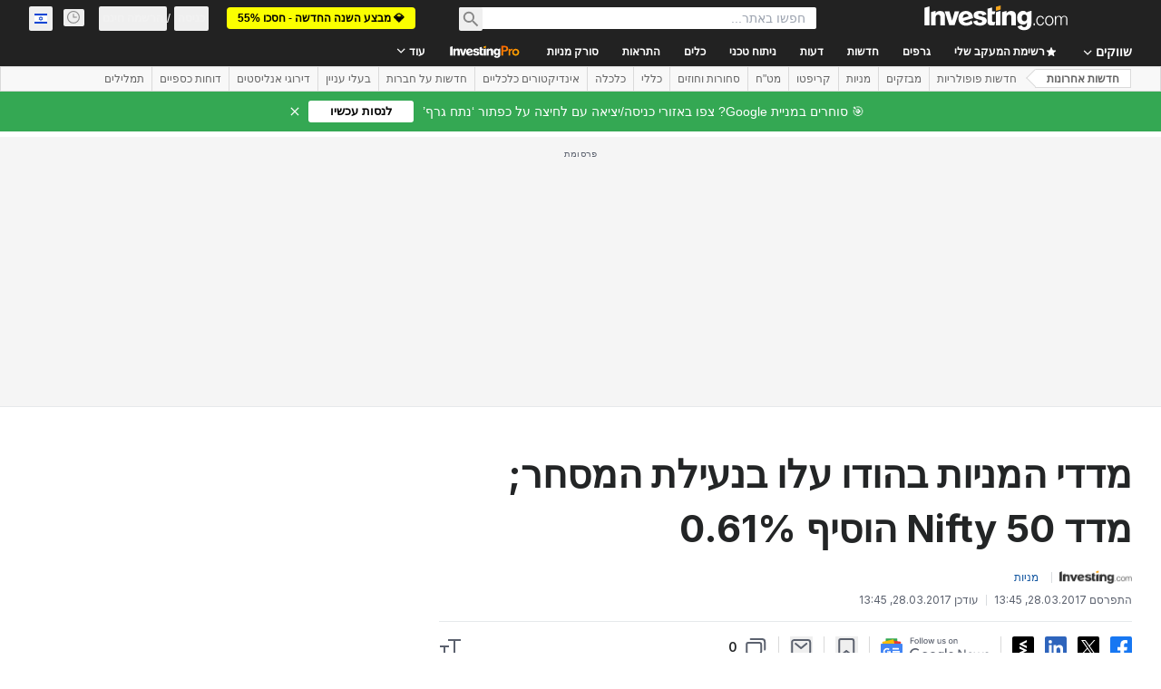

--- FILE ---
content_type: text/html; charset=utf-8
request_url: https://il.investing.com/news/stock-market-news/article-126356
body_size: 158643
content:
<!DOCTYPE html><html lang="he" dir="rtl" class="html"><head><meta charSet="utf-8" data-next-head=""/><meta name="viewport" content="initial-scale=1.0,width=device-width" data-next-head=""/><link rel="amphtml" href="https://m.il.investing.com/news/stock-market-news/article-126356?ampMode=1" data-next-head=""/><link rel="canonical" href="https://il.investing.com/news/stock-market-news/article-126356" data-next-head=""/><meta property="og:type" content="article" data-next-head=""/><meta property="og:url" content="https://il.investing.com/news/stock-market-news/article-126356" data-next-head=""/><meta property="og:image" content="https://i-invdn-com.investing.com/news/Mumbai Stock Exchange_800x533_L_1422284961.jpg" data-next-head=""/><meta property="og:site_name" content="Investing.com Israel" data-next-head=""/><meta property="og:locale" content="he_IL" data-next-head=""/><meta name="twitter:card" content="summary_large_image" data-next-head=""/><meta name="twitter:site" content="@investingisrael" data-next-head=""/><meta name="twitter:image" content="https://i-invdn-com.investing.com/news/Mumbai Stock Exchange_800x533_L_1422284961.jpg" data-next-head=""/><link rel="alternate" type="application/rss+xml" title="RSS" href="https://il.investing.com/rss/news_25.rss" data-next-head=""/><meta name="global-translation-variables" content="&quot;{}&quot;" data-next-head=""/><meta name="robots" content="max-image-preview:large" data-next-head=""/><link rel="alternate" href="ios-app://909998122/com.investing.app/2/analysis/126356" data-next-head=""/><link rel="alternate" href="android-app://com.fusionmedia.investing/app/il.investing.com/analysis/analysis-item-126356" data-next-head=""/><meta property="al:android:url" content="android-app://com.fusionmedia.investing/app/il.investing.com/analysis/analysis-item-126356" data-next-head=""/><meta property="al:ios:url" content="com.investing.app://analysis/126356" data-next-head=""/><meta property="al:android:package" content="com.fusionmedia.investing" data-next-head=""/><meta property="al:ios:app_store_id" content="909998122" data-next-head=""/><title data-next-head="">מדדי המניות בהודו עלו בנעילת המסחר; מדד Nifty 50 הוסיף 0.61% מאת Investing.com</title><meta name="description" content="מדדי המניות בהודו עלו בנעילת המסחר; מדד Nifty 50 הוסיף 0.61%" data-next-head=""/><meta name="twitter:title" content="מדדי המניות בהודו עלו בנעילת המסחר; מדד Nifty 50 הוסיף 0.61% מאת Investing.com" data-next-head=""/><meta property="og:title" content="מדדי המניות בהודו עלו בנעילת המסחר; מדד Nifty 50 הוסיף 0.61% מאת Investing.com" data-next-head=""/><meta name="twitter:description" content="מדדי המניות בהודו עלו בנעילת המסחר; מדד Nifty 50 הוסיף 0.61%" data-next-head=""/><meta property="og:description" content="מדדי המניות בהודו עלו בנעילת המסחר; מדד Nifty 50 הוסיף 0.61%" data-next-head=""/><link rel="dns-prefetch" href="//securepubads.g.doubleclick.net"/><link rel="dns-prefetch" href="//monetization.prod.invmed.co"/><link rel="dns-prefetch" href="//c.amazon-adsystem.com"/><link rel="dns-prefetch" href="//fonts.googleapis.com"/><link rel="preconnect" href="//cdn.investing.com"/><link rel="preconnect" href="//live.primis.tech"/><link rel="preconnect" href="//fonts.gstatic.com" crossorigin=""/><link rel="icon" href="/favicon.ico" type="image/x-icon"/><link rel="icon" type="image/png" sizes="16x16" href="/favicon-16x16.png"/><link rel="icon" type="image/png" sizes="32x32" href="/favicon-32x32.png"/><link rel="icon" type="image/png" sizes="48x48" href="/favicon-48x48.png"/><link rel="apple-touch-icon" sizes="180x180" href="/apple-touch-icon.png"/><meta name="apple-mobile-web-app-capable" content="yes"/><meta name="apple-mobile-web-app-title" content="Investing.com"/><meta name="theme-color" content="#222222"/><link rel="preload" href="https://cdn.investing.com/x/43f6e8f/_next/static/css/9c02ea72c4869f7b.css" as="style"/><link rel="preload" href="https://cdn.investing.com/x/43f6e8f/_next/static/css/891daee33b815520.css" as="style"/><link rel="preload" href="https://cdn.investing.com/x/43f6e8f/_next/static/css/75b415b4cc033280.css" as="style"/><link rel="preload" href="https://cdn.investing.com/x/43f6e8f/_next/static/css/b3a5469ccce643e0.css" as="style"/><link rel="preload" href="https://cdn.investing.com/x/43f6e8f/_next/static/css/7e93f9d70dcbe38e.css" as="style"/><script data-next-head="">window.dataLayer=window.dataLayer||[];function gtag(){dataLayer.push(arguments)};window.__imntz=window.__imntz||{};window.__imntz.queue=window.__imntz.queue||[];window.googletag=window.googletag||{cmd:[]};window.yaContextCb=window.yaContextCb||[];window.OneTrust={};function OptanonWrapper(){}</script><script>try {
            const userEmailStr = false;
            if (userEmailStr) {
                window.__imntz.queue.push(() => { window.__imntz.api().setUserDetail("email", userEmailStr) })
            }
        } catch (error) {
            console.error("Failed to serialize userEmailHashed:", error);
        }</script><link rel="stylesheet" href="https://fonts.googleapis.com/css2?family=Inter:wght@400;500;600;700&amp;display=swap"/><script id="init_globals" data-nscript="beforeInteractive">window.page_design="refactoring_full_width";(function(w,d,s,l,i){w[l]=w[l]||[];w[l].push({'gtm.start':new Date().getTime(),event:'gtm.js'});var f=d.getElementsByTagName(s)[0],j=d.createElement(s),dl=l!='dataLayer'?'&l='+l:'';j.async=true;j.src='/gcode/?id='+i+dl;f.parentNode.insertBefore(j,f);})(window,document,'script','dataLayer','GTM-PGT3R3D');</script><script id="fb_pixel" data-nscript="beforeInteractive">!function(f,b,e,v,n,t,s){if(f.fbq)return;n=f.fbq=function(){n.callMethod? n.callMethod.apply(n,arguments):n.queue.push(arguments)};if(!f._fbq)f._fbq=n;n.push=n;n.loaded=!0;n.version='2.0';n.queue=[];t=b.createElement(e);t.async=!0;t.src=v;s=b.getElementsByTagName(e)[0];s.parentNode.insertBefore(t,s)}(window, document,'script','https://connect.facebook.net/en_US/fbevents.js');</script><script id="pubx_ads" data-nscript="beforeInteractive">(function(){
                            var PUBX_FF_ALWAYS_ENABLED = true;
                            var PUBX_ON_PERCENTAGE = 95;
                            var AUCTION_DELAY = 100;
                            var pubxId = "71b864d1-8747-49a4-9279-13f89d43e57f";
                            var pbNamespace = "pbjs";
                            var e=window[pbNamespace]=window[pbNamespace]||{};e.que=e.que||[];window.__pubx__=window.__pubx__||{};window.__pubx__.pubxFFAlwaysEnabled=PUBX_FF_ALWAYS_ENABLED;var o=null;window.__pubxLoaded__=Math.random()<PUBX_ON_PERCENTAGE/100;var a=`https://floor.pbxai.com/?pubxId=${pubxId}${window.__pubxLoaded__?"":`&pbx_e=1`}&page=${window.location.href}`;const n={a:[0,1],b:[2,6],c:[7,11],d:[12,16],e:[17,Number.MAX_SAFE_INTEGER]};const t=(e,o)=>{const a=e.bidRequestsCount||0;const t=Object.keys(n);for(const e of t){const o=n[e];if(a>=o[0]&&a<=o[1]){return e}}return t[t.length-1]};const r=(e,o)=>e.bidder;if(e.que.push===Array.prototype.push&&(window.__pubxLoaded__||PUBX_FF_ALWAYS_ENABLED)){var d=document.createElement("link");d.rel="preload";d.href=a;d.as="fetch";d.crossOrigin=true;document.head.appendChild(d)}if(window.__pubxLoaded__){try{var u=localStorage.getItem("pubx:defaults");var i=JSON.parse(u);var _=i?i["data"]:o;window.__pubx__.pubxDefaultsAvailable=true;if(!_||_&&typeof _==="object"&&_.expiry<Date.now()){window.__pubx__.pubxDefaultsAvailable=false}else{o=_}}catch(e){console.error("Pubx: Error parsing defaults",e);window.__pubx__.pubxDefaultsAvailable=false}}if(PUBX_FF_ALWAYS_ENABLED||window.__pubxLoaded__){e.que.push((function(){e.setConfig({floors:{enforcement:{floorDeals:true},auctionDelay:AUCTION_DELAY,endpoint:{url:a},additionalSchemaFields:{rank:t,bidder:r},data:o}})}))}var p=document.createElement("script"),l=`https://cdn.pbxai.com/${pubxId}.js?pbxd=${encodeURIComponent(window.location.origin)}`;p.src=l;p.async=true;document.head.appendChild(p);
                        })();</script><script id="inv_ads" data-nscript="beforeInteractive">window.__imntz.config={preset:{"version":"2220","wrapper":"3.36.2-rc3","prebid":"26","constraints":{"bid_factor":{"adagio":[0.96],"amazon":[1],"appnexus":[0.91],"criteo":[0.91],"inmobi":[0.91],"insticator":[0.88],"ix":[0.94],"medianet":[0.94],"nextMillennium":[0.95],"pubmatic":[0.92],"richaudience":[0.89],"seedtag":[0.95],"sevio":[0.85],"smilewanted":[0.84],"sparteo":[0.91],"triplelift":[0.95],"vidazoo_display":[0.9]},"bid_page":{},"ccpa_compatible":{"adagio":true,"amazon":true,"appnexus":true,"criteo":true,"inmobi":true,"insticator":true,"ix":true,"medianet":true,"nextMillennium":true,"pubmatic":true,"richaudience":true,"seedtag":true,"sevio":true,"smilewanted":true,"sparteo":true,"triplelift":true,"vidazoo_display":true},"gdpr_compatible":{"adagio":true,"amazon":true,"appnexus":true,"criteo":true,"inmobi":true,"insticator":true,"ix":true,"medianet":true,"nextMillennium":true,"pubmatic":true,"richaudience":true,"seedtag":true,"sevio":true,"smilewanted":true,"sparteo":true,"triplelift":true,"vidazoo_display":true},"exclude_adex":false,"auction_timeout":3000},"bidderConfig":[],"bidderAliases":{"vidazoo_display":"vidazoo"},"analyticsRefreshCounterMainSite":true,"analyticsPrebidMainSite":[],"userIdsMainSite":[],"rtdProviders":[{"name":"adagio","params":{"site":"ms-investing-com","organizationId":"1306"}},{"name":"contxtful","waitForIt":true,"params":{"version":"v1","customer":"INVP251016","bidders":["contxtful"],"adServerTargeting":true}}],"intentIQ":{"enabled":false,"config":{}},"ad_units":[{"placement":"Billboard_Default","group":"Billboard_Desktop","name":"/6938/FP_HE_site/FP_HE_Billboard_Default","sizesV2":{"0":["fluid",[980,250],[970,250],[970,90],[728,90]],"1440":["fluid",[1,1],[1000,200],[70,130],[980,250],[970,100],[1192,250],[1192,90],[1192,100],[1192,130],[1192,250]]},"refreshSettings":{"refresh":30000,"maxRefreshWhenNoFill":2,"emptySlotRefreshTimeout":20000},"conditions":{},"adex_sizes":null,"infinite":false,"interstitial":false,"repeatable":true,"reportable":true,"position":4,"bidders":[{"bidder":"adagio","params":{"organizationId":"1306","site":"ms-investing-com","placement":"FP_Desktop_Billboard_Default"}},{"bidder":"amazon","params":{}},{"bidder":"appnexus","params":{"placementId":25736098}},{"bidder":"criteo","params":{"networkId":8767,"pubid":"101558","publisherSubId":"Investing_FP"}},{"bidder":"inmobi","params":{"plc":"10000516454"}},{"bidder":"insticator","params":{"adUnitId":"01J7KDP73SZRTF5JFW5Y3BYCJB"}},{"bidder":"ix","params":{"siteId":"842306"}},{"bidder":"medianet","params":{"cid":"8CUFV8103","crid":"461148263"}},{"bidder":"nextMillennium","params":{"placement_id":"38476"}},{"bidder":"pubmatic","params":{"publisherId":"158008","adSlot":"FP_Desktop_Billboard_Default"}},{"bidder":"richaudience","params":{"pid":"Igh8Py6HZx","supplyType":"site"}},{"bidder":"seedtag","params":{"publisherId":"8874-9209-01","adUnitId":"33954228","placement":"inBanner"}},{"bidder":"sevio","params":{"zone":"707e58fe-594f-44b8-a90a-efc82e5d3359"}},{"bidder":"smilewanted","params":{"zoneId":"investing.com_hb_display_1"}},{"bidder":"sparteo","params":{"networkId":"db772092-18cf-4792-8b3e-813f4058138b"}},{"bidder":"triplelift","params":{"inventoryCode":"FP_Desktop_Billboard_Default"}},{"bidder":"vidazoo_display","params":{"cId":"63cfdd11f8623a513e005157","pId":"59ac17c192832d0011283fe3"}}]},{"placement":"Content_box1","group":"Content_Box_Desktop","name":"/6938/FP_HE_site/FP_HE_Content_box1","sizesV2":{"0":[[336,280],[300,250],[320,100]]},"refreshSettings":{"refresh":30000,"maxRefreshWhenNoFill":2,"emptySlotRefreshTimeout":20000},"conditions":{},"adex_sizes":null,"infinite":true,"interstitial":false,"repeatable":true,"reportable":false,"position":0,"bidders":[{"bidder":"adagio","params":{"organizationId":"1306","site":"ms-investing-com","placement":"FP_Content_box1"}},{"bidder":"amazon","params":{}},{"bidder":"appnexus","params":{"placementId":32284523}},{"bidder":"criteo","params":{"networkId":8767,"pubid":"101558","publisherSubId":"Investing_FP"}},{"bidder":"inmobi","params":{"plc":"10000516455"}},{"bidder":"insticator","params":{"adUnitId":"01J7KDP73SZRTF5JFW5Y3BYCJB"}},{"bidder":"ix","params":{"siteId":"1081693"}},{"bidder":"medianet","params":{"cid":"8CUFV8103","crid":"396815734"}},{"bidder":"nextMillennium","params":{"placement_id":"54125"}},{"bidder":"pubmatic","params":{"publisherId":"158008","adSlot":"FP_Content_box1"}},{"bidder":"richaudience","params":{"pid":"bgzuJBsVNN","supplyType":"site"}},{"bidder":"seedtag","params":{"publisherId":"8874-9209-01","adUnitId":"31389115","placement":"inArticle"}},{"bidder":"sevio","params":{"zone":"91b2b108-01e6-4f4f-91ac-ea8126cf8513"}},{"bidder":"smilewanted","params":{"zoneId":"investing.com_hb_display_10"}},{"bidder":"sparteo","params":{"networkId":"db772092-18cf-4792-8b3e-813f4058138b"}},{"bidder":"triplelift","params":{"inventoryCode":"investing_FP_Content_Touch_box1_300x250_pb"}},{"bidder":"vidazoo_display","params":{"cId":"63cfdd11f8623a513e005157","pId":"59ac17c192832d0011283fe3"}}]},{"placement":"Content_box2","group":"Content_Box_Desktop","name":"/6938/FP_HE_site/FP_HE_Content_box2","sizesV2":{"0":[[336,280],[300,250],[320,100]]},"refreshSettings":{"refresh":30000,"maxRefreshWhenNoFill":2,"emptySlotRefreshTimeout":20000},"conditions":{},"adex_sizes":null,"infinite":true,"interstitial":false,"repeatable":true,"reportable":false,"position":0,"bidders":[{"bidder":"adagio","params":{"organizationId":"1306","site":"ms-investing-com","placement":"FP_Content_box2"}},{"bidder":"amazon","params":{}},{"bidder":"appnexus","params":{"placementId":32284524}},{"bidder":"criteo","params":{"networkId":8767,"pubid":"101558","publisherSubId":"Investing_FP"}},{"bidder":"inmobi","params":{"plc":"10000516466"}},{"bidder":"insticator","params":{"adUnitId":"01J7KDP73SZRTF5JFW5Y3BYCJB"}},{"bidder":"ix","params":{"siteId":"1081694"}},{"bidder":"medianet","params":{"cid":"8CUFV8103","crid":"470368241"}},{"bidder":"nextMillennium","params":{"placement_id":"54126"}},{"bidder":"pubmatic","params":{"publisherId":"158008","adSlot":"FP_Content_box2"}},{"bidder":"richaudience","params":{"pid":"clrDnhUiMu","supplyType":"site"}},{"bidder":"seedtag","params":{"publisherId":"8874-9209-01","adUnitId":"31389115","placement":"inArticle"}},{"bidder":"sevio","params":{"zone":"ff16c017-b79c-4252-b527-e6d0e042ff08"}},{"bidder":"smilewanted","params":{"zoneId":"investing.com_hb_display_11"}},{"bidder":"sparteo","params":{"networkId":"db772092-18cf-4792-8b3e-813f4058138b"}},{"bidder":"triplelift","params":{"inventoryCode":"investing_FP_Content_Touch_box1_300x250_pb"}},{"bidder":"vidazoo_display","params":{"cId":"63cfdd11f8623a513e005157","pId":"59ac17c192832d0011283fe3"}}]},{"placement":"Content_box1","group":"Content_Box_Desktop","name":"/6938/FP_HE_site/FP_HE_Content_box3","sizesV2":{"0":[[336,280],[300,250],[320,100]]},"refreshSettings":{"refresh":30000,"maxRefreshWhenNoFill":2,"emptySlotRefreshTimeout":20000},"conditions":{},"adex_sizes":null,"infinite":true,"interstitial":false,"repeatable":true,"reportable":false,"position":0,"bidders":[{"bidder":"adagio","params":{"organizationId":"1306","site":"ms-investing-com","placement":"FP_Content_box3"}},{"bidder":"amazon","params":{}},{"bidder":"appnexus","params":{"placementId":33153547}},{"bidder":"criteo","params":{"networkId":8767,"pubid":"101558","publisherSubId":"Investing_FP"}},{"bidder":"inmobi","params":{"plc":"10000516467"}},{"bidder":"insticator","params":{"adUnitId":"01J7KDP73SZRTF5JFW5Y3BYCJB"}},{"bidder":"ix","params":{"siteId":"1121966"}},{"bidder":"medianet","params":{"cid":"8CUFV8103","crid":"371597972"}},{"bidder":"nextMillennium","params":{"placement_id":"59561"}},{"bidder":"pubmatic","params":{"publisherId":"158008","adSlot":"FP_Content_box3"}},{"bidder":"richaudience","params":{"pid":"TzwcYyGuQa","supplyType":"site"}},{"bidder":"seedtag","params":{"publisherId":"8874-9209-01","adUnitId":"31093022","placement":"inArticle"}},{"bidder":"sevio","params":{"zone":"2eb6009c-0f72-410c-bb46-443de20c78dd"}},{"bidder":"smilewanted","params":{"zoneId":"investing.com_hb_display_12"}},{"bidder":"sparteo","params":{"networkId":"db772092-18cf-4792-8b3e-813f4058138b"}},{"bidder":"triplelift","params":{"inventoryCode":"investing_FP_Content_Touch_box1_300x250_pb"}},{"bidder":"vidazoo_display","params":{"cId":"63cfdd11f8623a513e005157","pId":"59ac17c192832d0011283fe3"}}]},{"placement":"Content_box2","group":"Content_Box_Desktop","name":"/6938/FP_HE_site/FP_HE_Content_box4","sizesV2":{"0":[[336,280],[300,250],[320,100]]},"refreshSettings":{"refresh":30000,"maxRefreshWhenNoFill":2,"emptySlotRefreshTimeout":20000},"conditions":{},"adex_sizes":null,"infinite":true,"interstitial":false,"repeatable":true,"reportable":false,"position":0,"bidders":[{"bidder":"adagio","params":{"organizationId":"1306","site":"ms-investing-com","placement":"FP_Content_box4"}},{"bidder":"amazon","params":{}},{"bidder":"appnexus","params":{"placementId":33153546}},{"bidder":"criteo","params":{"networkId":8767,"pubid":"101558","publisherSubId":"Investing_FP"}},{"bidder":"inmobi","params":{"plc":"10000516464"}},{"bidder":"insticator","params":{"adUnitId":"01J7KDP73SZRTF5JFW5Y3BYCJB"}},{"bidder":"ix","params":{"siteId":"1121967"}},{"bidder":"medianet","params":{"cid":"8CUFV8103","crid":"777292526"}},{"bidder":"nextMillennium","params":{"placement_id":"59562"}},{"bidder":"pubmatic","params":{"publisherId":"158008","adSlot":"FP_Content_box4"}},{"bidder":"richaudience","params":{"pid":"0X2hTpKKO8","supplyType":"site"}},{"bidder":"seedtag","params":{"publisherId":"8874-9209-01","adUnitId":"31093022","placement":"inArticle"}},{"bidder":"sevio","params":{"zone":"32c688a9-a47e-4f2e-860c-f42594e1e501"}},{"bidder":"smilewanted","params":{"zoneId":"investing.com_hb_display_13"}},{"bidder":"sparteo","params":{"networkId":"db772092-18cf-4792-8b3e-813f4058138b"}},{"bidder":"triplelift","params":{"inventoryCode":"investing_FP_Content_Touch_box1_300x250_pb"}},{"bidder":"vidazoo_display","params":{"cId":"63cfdd11f8623a513e005157","pId":"59ac17c192832d0011283fe3"}}]},{"placement":"Content_Leaderboard1","group":"Content_Leaderboard_Desktop","name":"/6938/FP_HE_site/FP_HE_Content_Leaderboard1","sizesV2":{"0":["fluid",[728,90]]},"refreshSettings":{"refresh":30000,"maxRefreshWhenNoFill":2,"emptySlotRefreshTimeout":20000},"conditions":{},"adex_sizes":null,"infinite":true,"interstitial":false,"repeatable":true,"reportable":false,"position":0,"bidders":[{"bidder":"adagio","params":{"organizationId":"1306","site":"ms-investing-com","placement":"FP_Midpage_Leaderboard_1"}},{"bidder":"amazon","params":{}},{"bidder":"appnexus","params":{"placementId":32284522}},{"bidder":"criteo","params":{"networkId":8767,"pubid":"101558","publisherSubId":"Investing_FP"}},{"bidder":"inmobi","params":{"plc":"10000516460"}},{"bidder":"insticator","params":{"adUnitId":"01J7KDP73SZRTF5JFW5Y3BYCJB"}},{"bidder":"ix","params":{"siteId":"1081692"}},{"bidder":"medianet","params":{"cid":"8CUFV8103","crid":"184151924"}},{"bidder":"nextMillennium","params":{"placement_id":"54124"}},{"bidder":"pubmatic","params":{"publisherId":"158008","adSlot":"FP_Content_Leaderboard1"}},{"bidder":"richaudience","params":{"pid":"gDnw9o7Caz","supplyType":"site"}},{"bidder":"seedtag","params":{"publisherId":"8874-9209-01","adUnitId":"31773561","placement":"inArticle"}},{"bidder":"sevio","params":{"zone":"0ac4c6bd-40ac-4a19-ad03-0093e4b0a8cd"}},{"bidder":"smilewanted","params":{"zoneId":"investing.com_hb_display_8"}},{"bidder":"sparteo","params":{"networkId":"db772092-18cf-4792-8b3e-813f4058138b"}},{"bidder":"triplelift","params":{"inventoryCode":"investing_FP_Midpage_Leaderboard_1_728x90_pb"}},{"bidder":"vidazoo_display","params":{"cId":"63cfdd11f8623a513e005157","pId":"59ac17c192832d0011283fe3"}}]},{"placement":"Content_Leaderboard1","group":"Content_Leaderboard_Desktop","name":"/6938/FP_HE_site/FP_HE_Content_Leaderboard2","sizesV2":{"0":["fluid",[728,90]]},"refreshSettings":{"refresh":30000,"maxRefreshWhenNoFill":2,"emptySlotRefreshTimeout":20000},"conditions":{},"adex_sizes":null,"infinite":true,"interstitial":false,"repeatable":true,"reportable":false,"position":0,"bidders":[{"bidder":"adagio","params":{"organizationId":"1306","site":"ms-investing-com","placement":"FP_Content_Leaderboard2"}},{"bidder":"amazon","params":{}},{"bidder":"appnexus","params":{"placementId":33153548}},{"bidder":"criteo","params":{"networkId":8767,"pubid":"101558","publisherSubId":"Investing_FP"}},{"bidder":"inmobi","params":{"plc":"10000516459"}},{"bidder":"insticator","params":{"adUnitId":"01J7KDP73SZRTF5JFW5Y3BYCJB"}},{"bidder":"ix","params":{"siteId":"1121965"}},{"bidder":"medianet","params":{"cid":"8CUFV8103","crid":"425547581"}},{"bidder":"nextMillennium","params":{"placement_id":"59560"}},{"bidder":"pubmatic","params":{"publisherId":"158008","adSlot":"FP_Content_Leaderboard2"}},{"bidder":"richaudience","params":{"pid":"IS5Ezuuj9P","supplyType":"site"}},{"bidder":"seedtag","params":{"publisherId":"8874-9209-01","adUnitId":"31773561","placement":"inArticle"}},{"bidder":"sevio","params":{"zone":"d742874d-3eac-4ba9-8ecd-a92e6376f55b"}},{"bidder":"smilewanted","params":{"zoneId":"investing.com_hb_display_9"}},{"bidder":"sparteo","params":{"networkId":"db772092-18cf-4792-8b3e-813f4058138b"}},{"bidder":"triplelift","params":{"inventoryCode":"investing_FP_Midpage_Leaderboard_1_728x90_pb"}},{"bidder":"vidazoo_display","params":{"cId":"63cfdd11f8623a513e005157","pId":"59ac17c192832d0011283fe3"}}]},{"placement":"Content_Midpage_1","group":"Content_Midpage_1_Desktop","name":"/6938/FP_HE_site/FP_HE_Content_Midpage_1","sizesV2":{"0":["fluid",[980,250],[970,250],[970,90],[728,90],[1,1]]},"refreshSettings":{"refresh":30000,"maxRefreshWhenNoFill":2,"emptySlotRefreshTimeout":20000},"conditions":{"selector_margin_pixels":350},"adex_sizes":null,"infinite":false,"interstitial":false,"repeatable":true,"reportable":false,"position":3,"bidders":[{"bidder":"amazon","params":{}}]},{"placement":"Content_Midpage_2","group":"Content_Midpage_2_Desktop","name":"/6938/FP_HE_site/FP_HE_Content_Midpage_2","sizesV2":{"0":["fluid",[980,250],[970,250],[970,90],[728,90],[1,1]]},"refreshSettings":{"refresh":30000,"maxRefreshWhenNoFill":2,"emptySlotRefreshTimeout":20000},"conditions":{"selector_margin_pixels":350},"adex_sizes":null,"infinite":false,"interstitial":false,"repeatable":true,"reportable":false,"position":3,"bidders":[{"bidder":"amazon","params":{}}]},{"placement":"Content_Midpage_3","group":"Content_Midpage_3_Desktop","name":"/6938/FP_HE_site/FP_HE_Content_Midpage_3","sizesV2":{"0":["fluid",[980,250],[970,250],[970,90],[728,90],[1,1]]},"refreshSettings":{"refresh":30000,"maxRefreshWhenNoFill":2,"emptySlotRefreshTimeout":20000},"conditions":{"selector_margin_pixels":350},"adex_sizes":null,"infinite":false,"interstitial":false,"repeatable":true,"reportable":false,"position":3,"bidders":[{"bidder":"amazon","params":{}}]},{"placement":"Forum_Comments_Infinite","group":"Commentary_Leaderboard_Desktop","name":"/6938/FP_HE_site/FP_HE_Forum_Comments_Infinite","sizesV2":{"0":[[728,90]]},"refreshSettings":{"refresh":30000,"maxRefreshWhenNoFill":2,"emptySlotRefreshTimeout":20000},"conditions":{},"adex_sizes":null,"infinite":true,"interstitial":false,"repeatable":true,"reportable":false,"position":0,"bidders":[{"bidder":"adagio","params":{"organizationId":"1306","site":"ms-investing-com","placement":"FP_Forum_Comments_Infinite"}},{"bidder":"amazon","params":{}},{"bidder":"appnexus","params":{"placementId":31794684}},{"bidder":"criteo","params":{"networkId":8767,"pubid":"101558","publisherSubId":"Investing_FP"}},{"bidder":"inmobi","params":{"plc":"10000516456"}},{"bidder":"insticator","params":{"adUnitId":"01J7KDP73SZRTF5JFW5Y3BYCJB"}},{"bidder":"ix","params":{"siteId":"1071077"}},{"bidder":"medianet","params":{"cid":"8CUFV8103","crid":"589166642"}},{"bidder":"nextMillennium","params":{"placement_id":"52724"}},{"bidder":"pubmatic","params":{"publisherId":"158008","adSlot":"FP_Forum_Comments_Infinite"}},{"bidder":"richaudience","params":{"pid":"hf8JaKfWDM","supplyType":"site"}},{"bidder":"seedtag","params":{"publisherId":"8874-9209-01","adUnitId":"31389114","placement":"inArticle"}},{"bidder":"sevio","params":{"zone":"fd88ab06-02d9-4dae-a982-2d0262a5da8d"}},{"bidder":"smilewanted","params":{"zoneId":"investing.com_hb_display_7"}},{"bidder":"sparteo","params":{"networkId":"db772092-18cf-4792-8b3e-813f4058138b"}},{"bidder":"triplelift","params":{"inventoryCode":"investing_FP_Midpage_Leaderboard_1_728x90_pb"}},{"bidder":"vidazoo_display","params":{"cId":"63cfdd11f8623a513e005157","pId":"59ac17c192832d0011283fe3"}}]},{"placement":"Midpage_Leaderboard_1","group":"Midpage Leaderboard 1","name":"/6938/FP_HE_site/FP_HE_Midpage_Leaderboard_1","sizesV2":{"0":[[728,90],[468,60],["fluid"]]},"refreshSettings":{"refresh":30000,"maxRefreshWhenNoFill":2,"emptySlotRefreshTimeout":20000},"conditions":{"selector_margin_pixels":500},"adex_sizes":null,"infinite":false,"interstitial":false,"repeatable":true,"reportable":false,"position":6,"bidders":[]},{"placement":"Sideblock_1_Default","group":"Sideblock_1_Desktop","name":"/6938/FP_HE_site/FP_HE_Sideblock_1_Default","sizesV2":{"0":[[300,600],[120,600],[160,600],[336,280],[320,280],[336,250],[300,250]]},"refreshSettings":{"refresh":30000,"maxRefreshWhenNoFill":2,"emptySlotRefreshTimeout":20000},"conditions":{"selector_margin_pixels":350},"adex_sizes":null,"infinite":false,"interstitial":false,"repeatable":true,"reportable":true,"position":6,"bidders":[{"bidder":"adagio","params":{"organizationId":"1306","site":"ms-investing-com","placement":"FP_Desktop_Sideblock_1_Default"}},{"bidder":"amazon","params":{}},{"bidder":"appnexus","params":{"placementId":25736099}},{"bidder":"criteo","params":{"networkId":8767,"pubid":"101558","publisherSubId":"Investing_FP"}},{"bidder":"inmobi","params":{"plc":"10000516457"}},{"bidder":"insticator","params":{"adUnitId":"01J7KDP73SZRTF5JFW5Y3BYCJB"}},{"bidder":"ix","params":{"siteId":"842307"}},{"bidder":"medianet","params":{"cid":"8CUFV8103","crid":"853582964"}},{"bidder":"nextMillennium","params":{"placement_id":"38477"}},{"bidder":"pubmatic","params":{"publisherId":"158008","adSlot":"FP_Desktop_Sideblock_1_Default"}},{"bidder":"richaudience","params":{"pid":"iYLBbct1Yl","supplyType":"site"}},{"bidder":"seedtag","params":{"publisherId":"8874-9209-01","adUnitId":"31389115","placement":"inArticle"}},{"bidder":"sevio","params":{"zone":"31ba0913-e379-49ba-8c89-40b605f05bd8"}},{"bidder":"smilewanted","params":{"zoneId":"investing.com_hb_display_2"}},{"bidder":"sparteo","params":{"networkId":"db772092-18cf-4792-8b3e-813f4058138b"}},{"bidder":"triplelift","params":{"inventoryCode":"FP_Desktop_Sideblock_1_Default"}},{"bidder":"vidazoo_display","params":{"cId":"63cfdd11f8623a513e005157","pId":"59ac17c192832d0011283fe3"}}]},{"placement":"Sideblock_2_Default","group":"Sideblock_2_Desktop","name":"/6938/FP_HE_site/FP_HE_Sideblock_2_Default","sizesV2":{"0":[[336,280],[320,100],[300,100],[300,250]]},"refreshSettings":{"refresh":30000,"maxRefreshWhenNoFill":2,"emptySlotRefreshTimeout":20000},"conditions":{"selector_margin_pixels":500},"adex_sizes":null,"infinite":false,"interstitial":false,"repeatable":true,"reportable":false,"position":6,"bidders":[{"bidder":"adagio","params":{"organizationId":"1306","site":"ms-investing-com","placement":"FP_Desktop_Sideblock_2_Default"}},{"bidder":"amazon","params":{}},{"bidder":"appnexus","params":{"placementId":25736100}},{"bidder":"criteo","params":{"networkId":8767,"pubid":"101558","publisherSubId":"Investing_FP"}},{"bidder":"inmobi","params":{"plc":"10000516463"}},{"bidder":"insticator","params":{"adUnitId":"01J7KDP73SZRTF5JFW5Y3BYCJB"}},{"bidder":"ix","params":{"siteId":"842308"}},{"bidder":"medianet","params":{"cid":"8CUFV8103","crid":"134209715"}},{"bidder":"nextMillennium","params":{"placement_id":"38478"}},{"bidder":"pubmatic","params":{"publisherId":"158008","adSlot":"FP_Desktop_Sideblock_2_Default"}},{"bidder":"richaudience","params":{"pid":"3k54tN30pp","supplyType":"site"}},{"bidder":"seedtag","params":{"publisherId":"8874-9209-01","adUnitId":"31389115","placement":"inArticle"}},{"bidder":"sevio","params":{"zone":"5ded87a7-fb94-4b91-ba69-0a5f959c718c"}},{"bidder":"smilewanted","params":{"zoneId":"investing.com_hb_display_3"}},{"bidder":"sparteo","params":{"networkId":"db772092-18cf-4792-8b3e-813f4058138b"}},{"bidder":"triplelift","params":{"inventoryCode":"FP_Desktop_Sideblock_2_Default"}},{"bidder":"vidazoo_display","params":{"cId":"63cfdd11f8623a513e005157","pId":"59ac17c192832d0011283fe3"}}]},{"placement":"Sideblock_3_viewable","group":"Sideblock_3_Desktop","name":"/6938/FP_HE_site/FP_HE_Sideblock_3_viewable","sizesV2":{"0":[[300,600],[120,600],[160,600],[336,280],[320,280],[336,250],[300,250]]},"refreshSettings":{"refresh":30000,"maxRefreshWhenNoFill":2,"emptySlotRefreshTimeout":20000},"conditions":{"selector_margin_pixels":650},"adex_sizes":null,"infinite":false,"interstitial":false,"repeatable":true,"reportable":false,"position":6,"bidders":[{"bidder":"adagio","params":{"organizationId":"1306","site":"ms-investing-com","placement":"FP_Desktop_Sideblock_3_viewable"}},{"bidder":"amazon","params":{}},{"bidder":"appnexus","params":{"placementId":25736101}},{"bidder":"criteo","params":{"networkId":8767,"pubid":"101558","publisherSubId":"Investing_FP"}},{"bidder":"inmobi","params":{"plc":"10000516462"}},{"bidder":"insticator","params":{"adUnitId":"01J7KDP73SZRTF5JFW5Y3BYCJB"}},{"bidder":"ix","params":{"siteId":"842309"}},{"bidder":"medianet","params":{"cid":"8CUFV8103","crid":"552090665"}},{"bidder":"nextMillennium","params":{"placement_id":"38479"}},{"bidder":"pubmatic","params":{"publisherId":"158008","adSlot":"FP_Desktop_Sideblock_3_viewable"}},{"bidder":"richaudience","params":{"pid":"bPkknTNT0K","supplyType":"site"}},{"bidder":"seedtag","params":{"publisherId":"8874-9209-01","adUnitId":"31389115","placement":"inArticle"}},{"bidder":"sevio","params":{"zone":"4d9c559f-66b3-439a-937d-428740f90b58"}},{"bidder":"smilewanted","params":{"zoneId":"investing.com_hb_display_4"}},{"bidder":"sparteo","params":{"networkId":"db772092-18cf-4792-8b3e-813f4058138b"}},{"bidder":"triplelift","params":{"inventoryCode":"FP_Desktop_Sideblock_1_Default"}},{"bidder":"vidazoo_display","params":{"cId":"63cfdd11f8623a513e005157","pId":"59ac17c192832d0011283fe3"}}]},{"placement":"Sideblock_Comments_Infinite","group":"Commentary_Box_Desktop","name":"/6938/FP_HE_site/FP_HE_Sideblock_Comments_Infinite","sizesV2":{"0":[[300,50],[300,100],[300,250]]},"refreshSettings":{"refresh":30000,"maxRefreshWhenNoFill":2,"emptySlotRefreshTimeout":20000},"conditions":{},"adex_sizes":null,"infinite":true,"interstitial":false,"repeatable":true,"reportable":false,"position":0,"bidders":[{"bidder":"adagio","params":{"organizationId":"1306","site":"ms-investing-com","placement":"FP_Sideblock_Comments_Infinite"}},{"bidder":"amazon","params":{}},{"bidder":"appnexus","params":{"placementId":31531425}},{"bidder":"criteo","params":{"networkId":8767,"pubid":"101558","publisherSubId":"Investing_FP"}},{"bidder":"inmobi","params":{"plc":"10000516458"}},{"bidder":"insticator","params":{"adUnitId":"01J7KDP73SZRTF5JFW5Y3BYCJB"}},{"bidder":"ix","params":{"siteId":"1064402"}},{"bidder":"medianet","params":{"cid":"8CUFV8103","crid":"852475716"}},{"bidder":"nextMillennium","params":{"placement_id":"52134"}},{"bidder":"pubmatic","params":{"publisherId":"158008","adSlot":"FP_Sideblock_Comments_Infinite"}},{"bidder":"richaudience","params":{"pid":"QVWFnQnGTk","supplyType":"site"}},{"bidder":"seedtag","params":{"publisherId":"8874-9209-01","adUnitId":"31389115","placement":"inArticle"}},{"bidder":"sevio","params":{"zone":"0784ec7b-2274-409c-ab51-bd6b5902ebe1"}},{"bidder":"smilewanted","params":{"zoneId":"investing.com_hb_display_6"}},{"bidder":"sparteo","params":{"networkId":"db772092-18cf-4792-8b3e-813f4058138b"}},{"bidder":"triplelift","params":{"inventoryCode":"FP_Sideblock_Comments_Infinite"}},{"bidder":"vidazoo_display","params":{"cId":"63cfdd11f8623a513e005157","pId":"59ac17c192832d0011283fe3"}}]},{"placement":"takeover_default","group":"Site_Scroller_Desktop","name":"/6938/FP_HE_site/FP_HE_takeover_default","sizesV2":{"1760":[[120,600],[160,600]],"2040":[[300,600],[300,250]]},"refreshSettings":{"refresh":30000,"maxRefreshWhenNoFill":2,"emptySlotRefreshTimeout":20000},"conditions":{"min_width":1760},"adex_sizes":null,"infinite":false,"interstitial":false,"repeatable":true,"reportable":false,"position":7,"bidders":[{"bidder":"adagio","params":{"organizationId":"1306","site":"ms-investing-com","placement":"FP_Takeover_Default"}},{"bidder":"amazon","params":{}},{"bidder":"appnexus","params":{"placementId":30269062}},{"bidder":"criteo","params":{"networkId":8767,"pubid":"101558","publisherSubId":"Investing_FP"}},{"bidder":"inmobi","params":{"plc":"10000516461"}},{"bidder":"insticator","params":{"adUnitId":"01J7KDP73SZRTF5JFW5Y3BYCJB"}},{"bidder":"ix","params":{"siteId":"998509"}},{"bidder":"medianet","params":{"cid":"8CUFV8103","crid":"825649285"}},{"bidder":"nextMillennium","params":{"placement_id":"42753"}},{"bidder":"pubmatic","params":{"publisherId":"158008","adSlot":"FP_Takeover_Default"}},{"bidder":"richaudience","params":{"pid":"S459IB04UX","supplyType":"site"}},{"bidder":"seedtag","params":{"publisherId":"8874-9209-01","adUnitId":"31773562","placement":"inArticle"}},{"bidder":"sevio","params":{"zone":"e6320fd5-7a36-4d7d-8fc6-69fd60c82766"}},{"bidder":"smilewanted","params":{"zoneId":"investing.com_hb_display_5"}},{"bidder":"sparteo","params":{"networkId":"db772092-18cf-4792-8b3e-813f4058138b"}},{"bidder":"triplelift","params":{"inventoryCode":"FP_Takeover_Default"}},{"bidder":"vidazoo_display","params":{"cId":"63cfdd11f8623a513e005157","pId":"59ac17c192832d0011283fe3"}}]},{"placement":"TNB_Instrument","group":"Trade Now_Desktop","name":"/6938/FP_HE_site/FP_HE_TNB_Instrument","sizesV2":{"0":["fluid"]},"refreshSettings":{"refresh":30000,"maxRefreshWhenNoFill":0,"emptySlotRefreshTimeout":20000,"nonProgrammaticTTL":50000},"conditions":{"selector_margin_pixels":600},"adex_sizes":null,"infinite":false,"interstitial":false,"repeatable":true,"reportable":false,"position":6,"bidders":[]},{"placement":"TNB_Right_Rail_1","group":"Trade Now","name":"/6938/FP_HE_site/FP_HE_TNB_Right_Rail_1","sizesV2":{},"refreshSettings":{"refresh":30000,"maxRefreshWhenNoFill":2,"emptySlotRefreshTimeout":20000},"conditions":{},"adex_sizes":null,"infinite":false,"interstitial":false,"repeatable":true,"reportable":false,"position":0,"bidders":[]}],"video_ad_units":[{"placement":"video-placement","conditions":{},"provider":"stn","providerId":"hn5QIZuX","params":{},"controlGroups":[{"provider":"primis","providerId":"116899","weight":0.4,"params":{}}]}],"widget_ad_units":[{"placement":"footer-widget","conditions":{"selector_margin_pixels":200},"provider":"dianomi","params":{"dianomi-context-id":2416}}]}};window.imntz_analyticsTargetCpmEnabled = true;window.dataLayer.push({event: 'mntz_js_load'});</script><script id="structured_data" type="application/ld+json" data-nscript="beforeInteractive">{"@context":"http://schema.org","@type":"NewsArticle","isAccessibleForFree":"True","speakable":{"@type":"SpeakableSpecification","xPath":["//*[@id=\"articleTitle\"]","//*[@id=\"article\"]/div[1]/p"]},"author":{"@type":"Person","name":"","url":""},"mainEntityOfPage":{"@type":"Webpage","url":"il.investing.com/news/stock-market-news/article-126356"},"publisher":{"@type":"Organization","logo":{"@type":"imageobject","url":"https://i-invdn-com.investing.com/news/providers/investing-new.png"},"name":"Investing.com"},"image":{"@type":"imageobject","representativeOfPage":"true","caption":"מדדי המניות בהודו עלו בנעילת המסחר; מדד Nifty 50 הוסיף 0.61%","url":"https://i-invdn-com.investing.com/news/Mumbai Stock Exchange_800x533_L_1422284961.jpg","height":0,"width":0},"articleSection":"מניות","headline":"מדדי המניות בהודו עלו בנעילת המסחר; מדד Nifty 50 הוסיף 0.61%","inLanguage":"he","dateCreated":"2017-03-28T10:45:00.000+00:00","datePublished":"2017-03-28T10:45:00.000+00:00","dateModified":"2017-03-28T10:45:13.000+00:00","expires":"2019-03-28","description":"מדדי המניות בהודו עלו בנעילת המסחר; מדד Nifty 50 הוסיף 0.61%","copyrightYear":"2017"}</script><link rel="stylesheet" href="https://cdn.investing.com/x/43f6e8f/_next/static/css/9c02ea72c4869f7b.css" data-n-g=""/><link rel="stylesheet" href="https://cdn.investing.com/x/43f6e8f/_next/static/css/891daee33b815520.css" data-n-p=""/><link rel="stylesheet" href="https://cdn.investing.com/x/43f6e8f/_next/static/css/75b415b4cc033280.css" data-n-p=""/><link rel="stylesheet" href="https://cdn.investing.com/x/43f6e8f/_next/static/css/b3a5469ccce643e0.css" data-n-p=""/><link rel="stylesheet" href="https://cdn.investing.com/x/43f6e8f/_next/static/css/7e93f9d70dcbe38e.css"/><noscript data-n-css=""></noscript><script defer="" noModule="" src="https://cdn.investing.com/x/43f6e8f/_next/static/chunks/polyfills-42372ed130431b0a.js"></script><script src="https://securepubads.g.doubleclick.net/tag/js/gpt.js" async="" data-nscript="beforeInteractive"></script><script src="https://promos.investing.com/w37htfhcq2/vendor/9a63d23b-49c1-4335-b698-e7f3ab10af6c/lightbox_speed.js" async="" data-nscript="beforeInteractive"></script><script src="https://monetization.prod.invmed.co/wrapper/3.36.2-rc3/wrapper.min.js" defer="" data-nscript="beforeInteractive"></script><script src="https://monetization.prod.invmed.co/prebid/26/pbjs.min.js" defer="" data-nscript="beforeInteractive"></script><script src="https://c.amazon-adsystem.com/aax2/apstag.js" defer="" data-nscript="beforeInteractive"></script><script src="https://appleid.cdn-apple.com/appleauth/static/jsapi/appleid/1/iw_IL/appleid.auth.js" async="" defer="" data-nscript="beforeInteractive"></script><script src="https://accounts.google.com/gsi/client?hl=iw" async="" defer="" data-nscript="beforeInteractive"></script><script defer="" src="https://cdn.investing.com/x/43f6e8f/_next/static/chunks/4350.fd5ffe7670841182.js"></script><script defer="" src="https://cdn.investing.com/x/43f6e8f/_next/static/chunks/5560.427a261ea372d6ac.js"></script><script defer="" src="https://cdn.investing.com/x/43f6e8f/_next/static/chunks/1875.8003a531988d473f.js"></script><script defer="" src="https://cdn.investing.com/x/43f6e8f/_next/static/chunks/1125.9d5ad858e06eb61d.js"></script><script defer="" src="https://cdn.investing.com/x/43f6e8f/_next/static/chunks/8229.290f88d9f09c9613.js"></script><script defer="" src="https://cdn.investing.com/x/43f6e8f/_next/static/chunks/730.e9fa8e28e8309e89.js"></script><script src="https://cdn.investing.com/x/43f6e8f/_next/static/chunks/webpack-2a8cd723fd6226b7.js" defer=""></script><script src="https://cdn.investing.com/x/43f6e8f/_next/static/chunks/framework-f8d751c8da87b5be.js" defer=""></script><script src="https://cdn.investing.com/x/43f6e8f/_next/static/chunks/main-0ea374df0e75b8d5.js" defer=""></script><script src="https://cdn.investing.com/x/43f6e8f/_next/static/chunks/pages/_app-449ab1096adcdfbf.js" defer=""></script><script src="https://cdn.investing.com/x/43f6e8f/_next/static/chunks/1609-87c8b4b1a9146e4d.js" defer=""></script><script src="https://cdn.investing.com/x/43f6e8f/_next/static/chunks/8992-8a8e9eceb1b8e79f.js" defer=""></script><script src="https://cdn.investing.com/x/43f6e8f/_next/static/chunks/4031-b972eca9f46f18f2.js" defer=""></script><script src="https://cdn.investing.com/x/43f6e8f/_next/static/chunks/4587-7704bda28582a769.js" defer=""></script><script src="https://cdn.investing.com/x/43f6e8f/_next/static/chunks/6649-437d4c61c60e04b7.js" defer=""></script><script src="https://cdn.investing.com/x/43f6e8f/_next/static/chunks/5406-a7e8899620949bc3.js" defer=""></script><script src="https://cdn.investing.com/x/43f6e8f/_next/static/chunks/5573-220815e6236dc3c6.js" defer=""></script><script src="https://cdn.investing.com/x/43f6e8f/_next/static/chunks/2933-191bb0c5bf3de939.js" defer=""></script><script src="https://cdn.investing.com/x/43f6e8f/_next/static/chunks/3103-910add9e44060eea.js" defer=""></script><script src="https://cdn.investing.com/x/43f6e8f/_next/static/chunks/58-2907240d3b96fe95.js" defer=""></script><script src="https://cdn.investing.com/x/43f6e8f/_next/static/chunks/5059-2dc9569fc4fa7b64.js" defer=""></script><script src="https://cdn.investing.com/x/43f6e8f/_next/static/chunks/7231-6e302f2983a55431.js" defer=""></script><script src="https://cdn.investing.com/x/43f6e8f/_next/static/chunks/37-8f8e3700d0941c02.js" defer=""></script><script src="https://cdn.investing.com/x/43f6e8f/_next/static/chunks/4308-c702cfc23f8eb096.js" defer=""></script><script src="https://cdn.investing.com/x/43f6e8f/_next/static/chunks/7648-707ce6f9f5616e12.js" defer=""></script><script src="https://cdn.investing.com/x/43f6e8f/_next/static/chunks/9179-2c095a9ca2adb86f.js" defer=""></script><script src="https://cdn.investing.com/x/43f6e8f/_next/static/chunks/pages/news/%5B...params%5D-cfdda6539c6dd9ac.js" defer=""></script><script src="https://cdn.investing.com/x/43f6e8f/_next/static/43f6e8f/_buildManifest.js" defer=""></script><script src="https://cdn.investing.com/x/43f6e8f/_next/static/43f6e8f/_ssgManifest.js" defer=""></script></head><body class="typography default-theme"><script>(function(h,o,t,j,a,r){
        h.hj=h.hj||function(){(h.hj.q=h.hj.q||[]).push(arguments)};
        h._hjSettings={hjid:174945,hjsv:6};
        a=o.getElementsByTagName('head')[0];
        r=o.createElement('script');r.async=1;
        r.src=t+h._hjSettings.hjid+j+h._hjSettings.hjsv;
        a.appendChild(r);
    })(window,document,'https://static.hotjar.com/c/hotjar-','.js?sv=');</script><link rel="preload" as="image" href="https://i-invdn-com.investing.com/news/Mumbai Stock Exchange_800x533_L_1422284961.jpg"/><div id="__next"><div class="fixed left-0 right-0 top-0 z-100 h-[3px] transition-opacity duration-500 ease-linear opacity-0"><div class="h-[3px] origin-left bg-[#0A69E5] transition-transform duration-200 ease-linear" style="transform:scaleX(0)"></div></div><header class="header_header__ts5le mb-[46px] sm:mb-12 md:!mb-[66px] bg-inv-grey-800 p-2.5 md:p-0" data-test="main-header"><div class="flex justify-center md:bg-inv-grey-800 md:text-white xxl:px-[160px] xxxl:px-[300px] header_top-row-wrapper__7SAiJ"><section class="header_top-row__i6XkJ w-full max-w-screen-md xl:container mdMax:bg-inv-grey-800 md:max-w-full md:!px-7 md2:!px-8 xl:mx-auto"><button class="relative inline-flex items-center justify-center whitespace-nowrap rounded-sm p-1.5 text-xs font-bold leading-tight no-underline disabled:bg-inv-grey-50 disabled:text-inv-grey-400 text-inv-grey-700 header_menu-button___fM3l mdMax:h-8 mdMax:w-8 mdMax:text-white md:hidden" type="button" data-test="main-menu-button-mobile"><svg viewBox="0 0 24 24" width="1em" fill="none" class="text-2xl" style="height:auto"><path fill="currentColor" fill-rule="evenodd" d="M1 18h22v-2H1v2ZM1 13h22v-2H1v2ZM1 6v2h22V6H1Z" clip-rule="evenodd"></path></svg></button><div class="text-white header_logo__RW0M7"><a class="block" title="Investing.com - הפורטל הפיננסי המוביל" data-test="logo-icon-link" href="https://il.investing.com/"><svg data-test="logo-icon-svg" viewBox="0 0 180 32" role="img" fill="none" class="h-auto max-h-6 w-full md:max-h-7"><title data-test="logo-icon-title">Investing.com - הפורטל הפיננסי המוביל</title><path fill-rule="evenodd" clip-rule="evenodd" d="M76.183 15.303c-1.1-.66-2.532-.991-3.853-1.211-.55-.11-1.21-.22-1.761-.33-.88-.22-2.973-.661-2.973-1.872 0-.99 1.211-1.321 2.202-1.321 1.762 0 2.863.55 3.193 2.202l5.064-1.432c-.55-3.412-4.844-4.513-8.147-4.513-3.413 0-8.036 1.1-8.036 5.394 0 3.743 2.862 4.624 5.834 5.285.771.11 1.542.33 2.202.55.991.22 2.863.55 2.863 1.872 0 1.32-1.652 1.871-2.973 1.871-1.871 0-3.192-1.1-3.413-2.972l-4.954 1.32c.66 4.074 4.734 5.285 8.477 5.285 4.184 0 8.587-1.651 8.587-6.275-.11-1.541-.99-2.973-2.312-3.853zM0 25.1h6.275V1.21L0 2.973V25.1zM19.486 6.936c-2.091 0-4.514 1.1-5.614 3.082V6.826L8.257 8.367v16.734h5.725v-9.688c0-2.202 1.1-3.743 3.302-3.743 2.863 0 2.753 2.532 2.753 4.734V25.1h5.725V13.76c.11-4.293-1.652-6.825-6.276-6.825zm32.697 0c-5.284 0-9.467 3.853-9.467 9.247 0 6.056 4.073 9.358 9.688 9.358 2.862 0 6.165-.99 8.257-2.752l-1.542-4.184c-1.43 1.872-3.853 3.083-6.385 3.083-1.651 0-3.303-.66-3.853-2.202l12.22-3.413c0-5.504-3.413-9.137-8.917-9.137zm-3.853 8.807c-.11-2.532 1.211-4.954 3.854-4.954 1.761 0 3.082 1.321 3.412 2.973l-7.266 1.981zm39.964-4.624l.99-3.743h-4.183V2.532l-5.725 1.652v14.862c0 4.844 1.321 6.275 6.165 6.165.66 0 1.762-.11 2.532-.22l1.211-4.404c-.77.22-2.312.44-3.192.11-.66-.22-.991-.77-.991-1.541v-8.037h3.193zM38.092 7.376l-3.303 11.78-3.303-11.78h-6.055l5.835 17.615h6.606l5.944-17.615h-5.724zm108 16.844c-2.532 0-3.853-2.532-3.853-4.954 0-2.422 1.321-4.954 3.853-4.954 1.651 0 2.752 1.1 3.082 2.752l1.321-.33c-.44-2.422-2.201-3.633-4.403-3.633-3.413 0-5.285 2.862-5.285 6.165s1.872 6.165 5.285 6.165c2.422 0 4.073-1.651 4.513-4.073l-1.321-.33c-.22 1.651-1.541 3.192-3.192 3.192zm11.119-11.119c-3.413 0-5.284 2.862-5.284 6.165s1.871 6.165 5.284 6.165 5.284-2.862 5.284-6.165-1.871-6.165-5.284-6.165zm0 11.12c-2.532 0-3.853-2.533-3.853-4.955s1.321-4.954 3.853-4.954 3.853 2.532 3.853 4.954c0 2.422-1.321 4.954-3.853 4.954zm18.936-11.12c-1.541 0-2.863.77-3.523 2.312-.441-1.541-1.762-2.312-3.193-2.312-1.651 0-2.972.77-3.743 2.422v-2.312l-1.321.33v11.34h1.431v-6.496c0-2.202.881-4.293 3.303-4.293 1.651 0 2.312 1.32 2.312 2.862v7.817h1.431v-6.496c0-1.981.661-4.183 3.083-4.183 1.871 0 2.642 1.1 2.642 2.972v7.817H180v-7.817c-.11-2.422-1.211-3.963-3.853-3.963zm-67.156-6.165c-2.092 0-4.514 1.1-5.615 3.082V6.826l-5.615 1.541v16.734h5.725v-9.688c0-2.202 1.101-3.743 3.303-3.743 2.862 0 2.752 2.532 2.752 4.734V25.1h5.725V13.76c.11-4.293-1.651-6.825-6.275-6.825zM90.055 25.1h5.725V6.826l-5.725 1.651v16.624zm47.339 0h1.872v-2.422h-1.872v2.422zm-8.146-15.523c-1.101-1.761-2.753-2.752-4.844-2.752-4.954 0-7.707 3.963-7.707 8.587 0 4.954 2.422 8.697 7.707 8.807 1.871 0 3.633-.99 4.734-2.642v1.762c0 2.201-.991 4.073-3.413 4.073-1.542 0-2.863-.88-3.303-2.422l-5.174 1.431c1.211 3.743 4.844 4.734 8.257 4.734 5.064 0 9.247-2.752 9.247-8.367V6.716l-5.504 1.54v1.322zm-3.523 10.349c-2.422 0-3.303-2.092-3.303-4.184 0-2.202.771-4.404 3.413-4.404 2.532 0 3.523 2.202 3.413 4.404 0 2.202-.991 4.184-3.523 4.184z" fill="currentColor"></path><path fill-rule="evenodd" clip-rule="evenodd" d="M89.945 1.651L96.11 0v5.174l-6.165 1.652V1.65z" fill="#F4A41D"></path></svg></a></div><a class="relative inline-flex items-center justify-center whitespace-nowrap rounded-sm p-1.5 text-xs/tight font-bold text-inv-grey-700 no-underline bg-inv-orange-400 header_mobile-signup__Qqce1 mdMax:border mdMax:border-inv-orange-400 mdMax:text-inv-grey-700 md:hidden ml-3" data-google-interstitial="false">פתח אפליקציה</a><div class="mainSearch_mainSearch__jEh4W p-2.5 md:!mx-8 md:p-0 md2:relative md2:!mx-12 lg:!mx-20"><div class="flex mainSearch_search-bar____mI1"><div class="mainSearch_input-wrapper__hWkM3 bg-white mdMax:border-b mdMax:border-inv-grey-500"><button class="relative inline-flex items-center justify-center whitespace-nowrap rounded-sm p-1.5 text-xs font-bold leading-tight no-underline disabled:bg-inv-grey-50 disabled:text-inv-grey-400 text-inv-grey-700 mainSearch_mobile-back__81yxi text-white" type="button"><svg viewBox="0 0 24 24" class="w-[18px] rtl:rotate-180"><use href="/next_/icon.svg?v=43f6e8f#arrow-right"></use></svg></button><form autoComplete="off" class="w-full" action="/search" method="get"><input type="search" autoComplete="off" placeholder="חפשו באתר..." aria-label="Search Stocks, Currencies" data-test="search-section" class="h-[38px] w-full py-1.5 text-sm mdMax:text-base md:h-6 md:text-inv-grey-700" name="q"/></form></div><button class="relative inline-flex items-center justify-center whitespace-nowrap rounded-sm p-1.5 text-xs font-bold leading-tight no-underline disabled:bg-inv-grey-50 disabled:text-inv-grey-400 text-inv-grey-700 mainSearch_search-button__zHjdB mdMax:text-lg mdMax:text-white md:text-lg md:text-inv-grey-650" type="button"><svg viewBox="0 0 24 24" width="1em" fill="none" style="height:auto"><path fill="currentColor" d="M16.714 14.829H15.71l-.378-.378a7.87 7.87 0 0 0 2.012-5.28 8.171 8.171 0 1 0-8.172 8.172 7.87 7.87 0 0 0 5.28-2.011l.378.377v1.005L21.114 23 23 21.114l-6.286-6.285Zm-7.543 0A5.657 5.657 0 1 1 14.83 9.17 5.72 5.72 0 0 1 9.17 14.83Z"></path></svg></button></div><div class="flex bg-white text-inv-grey-700 md:!left-6 md2:!left-0 md2:!top-[calc(100%_+_6px)] mainSearch_mainSearch_results__pGhOQ" style="display:none"><div class="mainSearch_main__exqg8 bg-white"><div class="mainSearch_wrapper__INf4F mdMax:bg-white" data-test="search-result-popular"><header class="flex justify-between border-b border-inv-grey-400 mdMax:border-t mdMax:border-inv-grey-400 mainSearch_header__cTW4J"><h4 class="text-sm font-semibold font-bold">חיפושים פופולריים</h4></header><div class="mainSearch_search-results-wrapper__E33Um"><div class="flex mainSearch_no-results__J8jXc"><h5 class="text-sm font-normal">אנא נסו לחפש ביטוי שונה</h5></div></div></div></div><div class="mainSearch_side__GwI3Q"><div><a href="https://il.investing.com/news/most-popular-news" data-test="popular-news" class="mainSearch_content-header__Nm9aH"><div class="text-base font-semibold">חדשות פופולריות</div><span class="text-xs md:text-link">עוד</span></a><ul><li><article class=""><a href="https://il.investing.com/news/stock-market-news/article-734626" class=""><div style="background-image:url(https://i-invdn-com.investing.com/news/LYNXMPEE7G0MD_L.jpg)" class="mainSearch_content-image__9V3OC"></div><p class="md:text-xs" title="החברים שלנו ידעו ראשונים: זינוק של 111%+ ויותר מחמישה-עשר מניות עם תשואה של 30%+ בינואר">החברים שלנו ידעו ראשונים: זינוק של 111%+ ויותר מחמישה-עשר מניות עם תשואה של 30%+ בינואר</p></a></article></li><li><article class=""><a href="https://il.investing.com/news/economy-news/article-734633" class=""><div style="background-image:url(https://i-invdn-com.investing.com/news/indicatornews_6_800x533_L_1412601562.jpg)" class="mainSearch_content-image__9V3OC"></div><p class="md:text-xs" title="תיק ההשקעות יורד: מה הדבר הכי נכון לעשות עכשיו?">תיק ההשקעות יורד: מה הדבר הכי נכון לעשות עכשיו?</p></a></article></li><li><article class=""><a href="https://il.investing.com/news/economy-news/article-734493" class=""><div style="background-image:url(https://i-invdn-com.investing.com/news/moved_LYNXNPEL51127_L.jpg)" class="mainSearch_content-image__9V3OC"></div><p class="md:text-xs" title="היפוך של טראמפ בנושא מכסים על גרינלנד; אינטל מדווחת - מה מזיז את השווקים">היפוך של טראמפ בנושא מכסים על גרינלנד; אינטל מדווחת - מה מזיז את השווקים</p></a></article></li><li><article class=""><a href="https://il.investing.com/news/forex-news/article-734514" class=""><div style="background-image:url(https://i-invdn-com.investing.com/news/LYNXMPEE6O03K_L.jpg)" class="mainSearch_content-image__9V3OC"></div><p class="md:text-xs" title="הדולר מתחזק לאחר שינוי עמדת טראמפ בנושא גרינלנד; האירו נחלש">הדולר מתחזק לאחר שינוי עמדת טראמפ בנושא גרינלנד; האירו נחלש</p></a></article></li></ul></div></div></div></div><div class="user-area_user-area__rmf5_ hidden md:flex mdMax:bg-inv-grey-800 mdMax:text-white"><div class="flex-none overflow-hidden rounded-full user-area_avatar__FskMA flex h-11 w-11 md:hidden" data-test="user-avatar"><svg xmlns="http://www.w3.org/2000/svg" width="32" height="32" fill="none" viewBox="0 0 32 32" class="w-full h-full object-cover"><g clip-path="url(#avatar_svg__a)"><rect width="32" height="32" fill="#1256A0" rx="16"></rect><circle cx="16" cy="15.979" r="16" fill="#B5D4F3"></circle><path fill="#fff" fill-rule="evenodd" d="M4.419 24.54a15.95 15.95 0 0111.58-4.96c4.557 0 8.668 1.904 11.582 4.96A14.38 14.38 0 0116 30.38a14.38 14.38 0 01-11.581-5.84" clip-rule="evenodd"></path><circle cx="16" cy="10.779" r="5.6" fill="#fff"></circle></g><rect width="31" height="31" x="0.5" y="0.5" stroke="#000" stroke-opacity="0.1" rx="15.5"></rect><defs><clipPath id="avatar_svg__a"><rect width="32" height="32" fill="#fff" rx="16"></rect></clipPath></defs></svg></div><a class="user-area_proAppControl__aG_q9 hidden md:flex" href="/pro/pricing" title="InvestingPro" style="background:#FBFF00;color:#000000" data-google-interstitial="false">💎 מבצע השנה החדשה - חסכו 55%</a><ul class="flex items-center gap-1.5"><li class="flex items-center user-area_item__nBsal"><button class="relative inline-flex items-center justify-center whitespace-nowrap rounded-sm p-1.5 text-xs font-bold leading-tight no-underline disabled:bg-inv-grey-50 disabled:text-inv-grey-400 text-inv-grey-700 user-area_link__ljnux mdMax:text-white md:text-inv-grey-200" type="button" data-test="login-btn"><span>כניסה</span></button></li><li class="flex items-center user-area_item__nBsal mdMax:before:bg-inv-grey-600"><button class="relative inline-flex items-center justify-center whitespace-nowrap rounded-sm p-1.5 text-xs font-bold leading-tight no-underline disabled:bg-inv-grey-50 disabled:text-inv-grey-400 text-inv-grey-700 user-area_link__ljnux mdMax:text-white md:text-inv-grey-200" type="button" data-test="signup-btn"><span>הרשמה חינם</span></button></li></ul></div><div class="relative mr-3 block mdMax:hidden"><button class="relative inline-flex items-center justify-center whitespace-nowrap rounded-sm p-1.5 text-xs font-bold leading-tight no-underline disabled:bg-inv-grey-50 disabled:text-inv-grey-400 text-inv-grey-700 px-1 py-0.5 text-[0.9375rem] !text-inv-grey-650 hover:!text-white focus:!text-white active:!text-white" type="button" data-test="world-markets-button" aria-label="notifications"><svg viewBox="0 0 14 14" class="w-[15px]"><use href="/next_/icon.svg?v=43f6e8f#clock"></use></svg></button></div><div class="relative" data-test="edition-selector"><button class="relative inline-flex items-center justify-center whitespace-nowrap rounded-sm p-1.5 text-xs font-bold leading-tight no-underline disabled:bg-inv-grey-50 disabled:text-inv-grey-400 text-inv-grey-700 min-h-[27px] min-w-[26px]" type="button"><span data-test="flag-IL" class="flag_flag__gUPtc flag_flag--IL__0mDF6" role="img"></span></button><div class="popup_popup__t_FyN md:shadow-light popup_popup--top__u_sUB popup_primary__Lb1mP popup_regular__YzEzn md:right-[calc(100%_-_46px)] md:top-[30px] popup_popup--hidden__0VdoL" data-tail="top"><div class="bg-white rounded"><ul class="mx-2.5 max-h-[444px] overflow-y-auto *:*:flex *:min-w-[150px] *:*:items-center *:*:whitespace-nowrap *:border-t *:border-inv-grey-400 *:py-3 *:*:text-[15px] *:*:text-inv-grey-700 first:*:border-t-0 hover:*:*:text-link hover:*:*:underline focus:*:*:underline md:mx-0 md:columns-2 md:gap-2 md:p-3.5 md:*:mb-[5px] md:*:break-inside-avoid md:*:border-t-0 md:*:py-0 md:*:*:text-xs md:*:*:text-link"><li><a href="//www.investing.com" class="text-link hover:text-link hover:underline focus:text-link focus:underline"><span data-test="flag-US" class="flag_flag__gUPtc flag_flag--US__ZvgjZ" role="img"></span><span class="ml-1.5" dir="ltr">English (USA)</span></a></li><li><a href="//uk.investing.com" class="text-link hover:text-link hover:underline focus:text-link focus:underline"><span data-test="flag-GB" class="flag_flag__gUPtc flag_flag--GB__RQQxt" role="img"></span><span class="ml-1.5" dir="ltr">English (UK)</span></a></li><li><a href="//in.investing.com" class="text-link hover:text-link hover:underline focus:text-link focus:underline"><span data-test="flag-IN" class="flag_flag__gUPtc flag_flag--IN__iInEj" role="img"></span><span class="ml-1.5" dir="ltr">English (India)</span></a></li><li><a href="//ca.investing.com" class="text-link hover:text-link hover:underline focus:text-link focus:underline"><span data-test="flag-CA" class="flag_flag__gUPtc flag_flag--CA__dBR8j" role="img"></span><span class="ml-1.5" dir="ltr">English (Canada)</span></a></li><li><a href="//au.investing.com" class="text-link hover:text-link hover:underline focus:text-link focus:underline"><span data-test="flag-AU" class="flag_flag__gUPtc flag_flag--AU__MRgmV" role="img"></span><span class="ml-1.5" dir="ltr">English (Australia)</span></a></li><li><a href="//za.investing.com" class="text-link hover:text-link hover:underline focus:text-link focus:underline"><span data-test="flag-ZA" class="flag_flag__gUPtc flag_flag--ZA__32T3U" role="img"></span><span class="ml-1.5" dir="ltr">English (South Africa)</span></a></li><li><a href="//ph.investing.com" class="text-link hover:text-link hover:underline focus:text-link focus:underline"><span data-test="flag-PH" class="flag_flag__gUPtc flag_flag--PH__Qy9T6" role="img"></span><span class="ml-1.5" dir="ltr">English (Philippines)</span></a></li><li><a href="//ng.investing.com" class="text-link hover:text-link hover:underline focus:text-link focus:underline"><span data-test="flag-NG" class="flag_flag__gUPtc flag_flag--NG__iGpoq" role="img"></span><span class="ml-1.5" dir="ltr">English (Nigeria)</span></a></li><li><a href="//de.investing.com" class="text-link hover:text-link hover:underline focus:text-link focus:underline"><span data-test="flag-DE" class="flag_flag__gUPtc flag_flag--DE__FozGV" role="img"></span><span class="ml-1.5" dir="ltr">Deutsch</span></a></li><li><a href="//es.investing.com" class="text-link hover:text-link hover:underline focus:text-link focus:underline"><span data-test="flag-ES" class="flag_flag__gUPtc flag_flag--ES__CPf8Q" role="img"></span><span class="ml-1.5" dir="ltr">Español (España)</span></a></li><li><a href="//mx.investing.com" class="text-link hover:text-link hover:underline focus:text-link focus:underline"><span data-test="flag-MX" class="flag_flag__gUPtc flag_flag--MX__1Vqvd" role="img"></span><span class="ml-1.5" dir="ltr">Español (México)</span></a></li><li><a href="//fr.investing.com" class="text-link hover:text-link hover:underline focus:text-link focus:underline"><span data-test="flag-FR" class="flag_flag__gUPtc flag_flag--FR__v1Kgw" role="img"></span><span class="ml-1.5" dir="ltr">Français</span></a></li><li><a href="//it.investing.com" class="text-link hover:text-link hover:underline focus:text-link focus:underline"><span data-test="flag-IT" class="flag_flag__gUPtc flag_flag--IT__2nbt0" role="img"></span><span class="ml-1.5" dir="ltr">Italiano</span></a></li><li><a href="//nl.investing.com" class="text-link hover:text-link hover:underline focus:text-link focus:underline"><span data-test="flag-NL" class="flag_flag__gUPtc flag_flag--NL__aMRF8" role="img"></span><span class="ml-1.5" dir="ltr">Nederlands</span></a></li><li><a href="//pl.investing.com" class="text-link hover:text-link hover:underline focus:text-link focus:underline"><span data-test="flag-PL" class="flag_flag__gUPtc flag_flag--PL__aFC5W" role="img"></span><span class="ml-1.5" dir="ltr">Polski</span></a></li><li><a href="//pt.investing.com" class="text-link hover:text-link hover:underline focus:text-link focus:underline"><span data-test="flag-PT" class="flag_flag__gUPtc flag_flag--PT__WHstT" role="img"></span><span class="ml-1.5" dir="ltr">Português (Portugal)</span></a></li><li><a href="//br.investing.com" class="text-link hover:text-link hover:underline focus:text-link focus:underline"><span data-test="flag-BR" class="flag_flag__gUPtc flag_flag--BR__EbjBS" role="img"></span><span class="ml-1.5" dir="ltr">Português (Brasil)</span></a></li><li><a href="//ru.investing.com" class="text-link hover:text-link hover:underline focus:text-link focus:underline"><span data-test="flag-RU" class="flag_flag__gUPtc flag_flag--RU__5upNo" role="img"></span><span class="ml-1.5" dir="ltr">Русский</span></a></li><li><a href="//tr.investing.com" class="text-link hover:text-link hover:underline focus:text-link focus:underline"><span data-test="flag-TR" class="flag_flag__gUPtc flag_flag--TR__qSZHT" role="img"></span><span class="ml-1.5" dir="ltr">Türkçe</span></a></li><li><a href="//sa.investing.com" class="text-link hover:text-link hover:underline focus:text-link focus:underline"><span data-test="flag-SA" class="flag_flag__gUPtc flag_flag--SA__0Jy_0" role="img"></span><span class="ml-1.5" dir="ltr">‏العربية‏</span></a></li><li><a href="//gr.investing.com" class="text-link hover:text-link hover:underline focus:text-link focus:underline"><span data-test="flag-GR" class="flag_flag__gUPtc flag_flag--GR__E4QtF" role="img"></span><span class="ml-1.5" dir="ltr">Ελληνικά</span></a></li><li><a href="//se.investing.com" class="text-link hover:text-link hover:underline focus:text-link focus:underline"><span data-test="flag-SE" class="flag_flag__gUPtc flag_flag--SE__0AmDf" role="img"></span><span class="ml-1.5" dir="ltr">Svenska</span></a></li><li><a href="//fi.investing.com" class="text-link hover:text-link hover:underline focus:text-link focus:underline"><span data-test="flag-FI" class="flag_flag__gUPtc flag_flag--FI__Xd1ie" role="img"></span><span class="ml-1.5" dir="ltr">Suomi</span></a></li><li><a href="//jp.investing.com" class="text-link hover:text-link hover:underline focus:text-link focus:underline"><span data-test="flag-JP" class="flag_flag__gUPtc flag_flag--JP__Tl7Xp" role="img"></span><span class="ml-1.5" dir="ltr">日本語</span></a></li><li><a href="//kr.investing.com" class="text-link hover:text-link hover:underline focus:text-link focus:underline"><span data-test="flag-KR" class="flag_flag__gUPtc flag_flag--KR__T442J" role="img"></span><span class="ml-1.5" dir="ltr">한국어</span></a></li><li><a href="//cn.investing.com" class="text-link hover:text-link hover:underline focus:text-link focus:underline"><span data-test="flag-CN" class="flag_flag__gUPtc flag_flag--CN__Nqryu" role="img"></span><span class="ml-1.5" dir="ltr">简体中文</span></a></li><li><a href="//hk.investing.com" class="text-link hover:text-link hover:underline focus:text-link focus:underline"><span data-test="flag-HK" class="flag_flag__gUPtc flag_flag--HK__2hcwb" role="img"></span><span class="ml-1.5" dir="ltr">繁體中文</span></a></li><li><a href="//id.investing.com" class="text-link hover:text-link hover:underline focus:text-link focus:underline"><span data-test="flag-ID" class="flag_flag__gUPtc flag_flag--ID__Bb2N1" role="img"></span><span class="ml-1.5" dir="ltr">Bahasa Indonesia</span></a></li><li><a href="//ms.investing.com" class="text-link hover:text-link hover:underline focus:text-link focus:underline"><span data-test="flag-MY" class="flag_flag__gUPtc flag_flag--MY__g6cCX" role="img"></span><span class="ml-1.5" dir="ltr">Bahasa Melayu</span></a></li><li><a href="//th.investing.com" class="text-link hover:text-link hover:underline focus:text-link focus:underline"><span data-test="flag-TH" class="flag_flag__gUPtc flag_flag--TH__J83HL" role="img"></span><span class="ml-1.5" dir="ltr">ไทย</span></a></li><li><a href="//vn.investing.com" class="text-link hover:text-link hover:underline focus:text-link focus:underline"><span data-test="flag-VN" class="flag_flag__gUPtc flag_flag--VN__VolrY" role="img"></span><span class="ml-1.5" dir="ltr">Tiếng Việt</span></a></li><li><a href="//hi.investing.com" class="text-link hover:text-link hover:underline focus:text-link focus:underline"><span data-test="flag-IN" class="flag_flag__gUPtc flag_flag--IN__iInEj" role="img"></span><span class="ml-1.5" dir="ltr">हिंदी</span></a></li></ul></div></div></div></section></div><div class="md:bg-inv-grey-800 md:text-white header_bottom-row-wrapper__tEEGr" id="bottom-nav-row"><div class="flex justify-center mdMax:border-inv-orange-400 mdMax:bg-inv-grey-100 xxl:px-[160px] xxxl:px-[300px] header_bottom-row__STej2"><div class="user-area_user-area__rmf5_ flex md:hidden mdMax:bg-inv-grey-800 mdMax:text-white"><div class="flex-none overflow-hidden rounded-full user-area_avatar__FskMA flex h-11 w-11 md:hidden" data-test="user-avatar"><svg xmlns="http://www.w3.org/2000/svg" width="32" height="32" fill="none" viewBox="0 0 32 32" class="w-full h-full object-cover"><g clip-path="url(#avatar_svg__a)"><rect width="32" height="32" fill="#1256A0" rx="16"></rect><circle cx="16" cy="15.979" r="16" fill="#B5D4F3"></circle><path fill="#fff" fill-rule="evenodd" d="M4.419 24.54a15.95 15.95 0 0111.58-4.96c4.557 0 8.668 1.904 11.582 4.96A14.38 14.38 0 0116 30.38a14.38 14.38 0 01-11.581-5.84" clip-rule="evenodd"></path><circle cx="16" cy="10.779" r="5.6" fill="#fff"></circle></g><rect width="31" height="31" x="0.5" y="0.5" stroke="#000" stroke-opacity="0.1" rx="15.5"></rect><defs><clipPath id="avatar_svg__a"><rect width="32" height="32" fill="#fff" rx="16"></rect></clipPath></defs></svg></div><a class="user-area_proAppControl__aG_q9 hidden md:flex" href="/pro/pricing" title="InvestingPro" style="background:#FBFF00;color:#000000" data-google-interstitial="false">💎 מבצע השנה החדשה - חסכו 55%</a><ul class="flex items-center gap-1.5"><li class="flex items-center user-area_item__nBsal"><button class="relative inline-flex items-center justify-center whitespace-nowrap rounded-sm p-1.5 text-xs font-bold leading-tight no-underline disabled:bg-inv-grey-50 disabled:text-inv-grey-400 text-inv-grey-700 user-area_link__ljnux mdMax:text-white md:text-inv-grey-200" type="button" data-test="login-btn"><span>כניסה</span></button></li><li class="flex items-center user-area_item__nBsal mdMax:before:bg-inv-grey-600"><button class="relative inline-flex items-center justify-center whitespace-nowrap rounded-sm p-1.5 text-xs font-bold leading-tight no-underline disabled:bg-inv-grey-50 disabled:text-inv-grey-400 text-inv-grey-700 user-area_link__ljnux mdMax:text-white md:text-inv-grey-200" type="button" data-test="signup-btn"><span>הרשמה חינם</span></button></li></ul></div><nav class="navbar_nav__0QMXl w-full max-w-screen-md xl:container mdMax:text-inv-grey-700 md:max-w-full md:!px-7 md2:!px-8 xl:mx-auto"><ul class="navbar_nav_list__PHV3V md:flex md:items-center" data-test="main-menu-navigation-bar"><li class="flex items-center navbar_nav_item__52C2T mdMax:border-t mdMax:border-inv-grey-200 md:hover:bg-white md:hover:text-inv-grey-700 md:focus:bg-white md:focus:text-inv-grey-700 navbar_nav_item__52C2T"><div class="navbar_nav_item_wrapper__heZF8"><a href="https://il.investing.com/markets/" class="navbar_nav_item_link__hDYJW"><span class="navbar_nav_item_text__s9e_T"><span>שווקים</span></span><svg viewBox="0 0 24 24" class="navbar_nav_item_link_icon___VMUb w-2.5 rotate-90 mdMax:hidden md:ml-1 md:text-3xs"><use href="/next_/icon.svg?v=43f6e8f#chevron-right"></use></svg></a></div><ul class="w-full bg-white md:w-fit md:border md:border-t-0 md:border-inv-grey-500 md:shadow-[0_4px_4px_#00000040] navbar_nav_item_drop___6XdQ md:bg-white"><li class="relative md:text-xs navbar_nav_item_drop_item__Qff_S md:hover:border-inv-grey-400 md:hover:bg-inv-blue-100 md:focus:border-inv-grey-400 md:focus:bg-inv-blue-100 md:[&amp;&gt;a]:hover:text-inv-grey-700 md:[&amp;&gt;a]:focus:text-inv-grey-700"><a href="https://il.investing.com/indices/" class="block md:inline md:border-t md:border-inv-grey-400 md:text-sm md:font-bold md:text-link">מדדים<svg viewBox="0 0 24 24" class="navbar_nav_item_drop_arrow__bj_35 w-[11px] md:ml-auto md:mt-1 md:text-2xs md:text-inv-grey-500"><use href="/next_/icon.svg?v=43f6e8f#chevron-right"></use></svg></a><div class="popup_popup__t_FyN md:shadow-light popup_popup--side__y12tp popup_primary__Lb1mP popup_regular__YzEzn navbar_nav_item_popup__bLQDC" data-tail="side"><div class="bg-white"><div class="flex md:bg-white md:text-inv-grey-700 navbar_multi_list__FmPCH"><div class="navbar_multi_list_primary-list__Ltruv"><ul><li class="flex items-center navbar_multi_list_list__BidbT"><svg viewBox="0 0 24 24" class="mr-1 w-4 flex-none p-1 text-inv-grey-500 rtl:-scale-x-100"><use href="/next_/icon.svg?v=43f6e8f#arrow-right"></use></svg><a href="https://il.investing.com/indices/israeli-indices" class="text-link hover:text-link hover:underline focus:text-link focus:underline navbar_multi_list_link__B8IEy text-xs md:font-bold">מדדים בישראל</a></li><li class="flex items-center navbar_multi_list_list__BidbT"><svg viewBox="0 0 24 24" class="mr-1 w-4 flex-none p-1 text-inv-grey-500 rtl:-scale-x-100"><use href="/next_/icon.svg?v=43f6e8f#arrow-right"></use></svg><a href="https://il.investing.com/indices/major-indices" class="text-link hover:text-link hover:underline focus:text-link focus:underline navbar_multi_list_link__B8IEy text-xs md:font-bold">מדדים מובילים בעולם</a></li><li class="flex items-center navbar_multi_list_list__BidbT"><svg viewBox="0 0 24 24" class="mr-1 w-4 flex-none p-1 text-inv-grey-500 rtl:-scale-x-100"><use href="/next_/icon.svg?v=43f6e8f#arrow-right"></use></svg><a href="https://il.investing.com/indices/world-indices" class="text-link hover:text-link hover:underline focus:text-link focus:underline navbar_multi_list_link__B8IEy text-xs md:font-bold">שערי מדדים עולמיים</a></li><li class="flex items-center navbar_multi_list_list__BidbT"><svg viewBox="0 0 24 24" class="mr-1 w-4 flex-none p-1 text-inv-grey-500 rtl:-scale-x-100"><use href="/next_/icon.svg?v=43f6e8f#arrow-right"></use></svg><a href="https://il.investing.com/indices/global-indices" class="text-link hover:text-link hover:underline focus:text-link focus:underline navbar_multi_list_link__B8IEy text-xs md:font-bold">מדדים גלובליים</a></li><li class="flex items-center navbar_multi_list_list__BidbT"><svg viewBox="0 0 24 24" class="mr-1 w-4 flex-none p-1 text-inv-grey-500 rtl:-scale-x-100"><use href="/next_/icon.svg?v=43f6e8f#arrow-right"></use></svg><a href="https://il.investing.com/indices/indices-futures" class="text-link hover:text-link hover:underline focus:text-link focus:underline navbar_multi_list_link__B8IEy text-xs md:font-bold">חוזים עתידיים על מדדים</a></li><li class="flex items-center navbar_multi_list_list__BidbT"><svg viewBox="0 0 24 24" class="mr-1 w-4 flex-none p-1 text-inv-grey-500 rtl:-scale-x-100"><use href="/next_/icon.svg?v=43f6e8f#arrow-right"></use></svg><a href="https://il.investing.com/indices/indices-cfds" class="text-link hover:text-link hover:underline focus:text-link focus:underline navbar_multi_list_link__B8IEy text-xs md:font-bold">מדדים CFDs</a></li></ul></div><div class="navbar_multi_list_secondary-list__ukxxj md:border-l md:border-inv-grey-400 md:bg-inv-grey-200"><ul><li class="flex items-center navbar_multi_list_list__BidbT"><svg viewBox="0 0 24 24" class="mr-1 w-4 flex-none p-1 text-inv-grey-500 rtl:-scale-x-100"><use href="/next_/icon.svg?v=43f6e8f#chevron-right"></use></svg><a href="https://il.investing.com/indices/ta25" class="text-link hover:text-link hover:underline focus:text-link focus:underline navbar_multi_list_link__B8IEy text-xs md:font-bold">ת&quot;א 35</a></li><li class="flex items-center navbar_multi_list_list__BidbT"><svg viewBox="0 0 24 24" class="mr-1 w-4 flex-none p-1 text-inv-grey-500 rtl:-scale-x-100"><use href="/next_/icon.svg?v=43f6e8f#chevron-right"></use></svg><a href="https://il.investing.com/indices/ta25-options" class="text-link hover:text-link hover:underline focus:text-link focus:underline navbar_multi_list_link__B8IEy text-xs md:font-bold">אופציות ת&quot;א 35</a></li><li class="flex items-center navbar_multi_list_list__BidbT"><svg viewBox="0 0 24 24" class="mr-1 w-4 flex-none p-1 text-inv-grey-500 rtl:-scale-x-100"><use href="/next_/icon.svg?v=43f6e8f#chevron-right"></use></svg><a href="https://il.investing.com/indices/ta100" class="text-link hover:text-link hover:underline focus:text-link focus:underline navbar_multi_list_link__B8IEy text-xs md:font-bold">ת&quot;א-125</a></li><li class="flex items-center navbar_multi_list_list__BidbT"><svg viewBox="0 0 24 24" class="mr-1 w-4 flex-none p-1 text-inv-grey-500 rtl:-scale-x-100"><use href="/next_/icon.svg?v=43f6e8f#chevron-right"></use></svg><a href="https://il.investing.com/indices/ta-oil---gas" class="text-link hover:text-link hover:underline focus:text-link focus:underline navbar_multi_list_link__B8IEy text-xs md:font-bold">ת&quot;א נפט וגז</a></li><li class="flex items-center navbar_multi_list_list__BidbT"><svg viewBox="0 0 24 24" class="mr-1 w-4 flex-none p-1 text-inv-grey-500 rtl:-scale-x-100"><use href="/next_/icon.svg?v=43f6e8f#chevron-right"></use></svg><a href="https://il.investing.com/indices/us-spx-500" class="text-link hover:text-link hover:underline focus:text-link focus:underline navbar_multi_list_link__B8IEy text-xs md:font-bold">S&amp;P 500</a></li><li class="flex items-center navbar_multi_list_list__BidbT"><svg viewBox="0 0 24 24" class="mr-1 w-4 flex-none p-1 text-inv-grey-500 rtl:-scale-x-100"><use href="/next_/icon.svg?v=43f6e8f#chevron-right"></use></svg><a href="https://il.investing.com/indices/us-30" class="text-link hover:text-link hover:underline focus:text-link focus:underline navbar_multi_list_link__B8IEy text-xs md:font-bold">דאו ג&#x27;ונס 30</a></li><li class="flex items-center navbar_multi_list_list__BidbT"><svg viewBox="0 0 24 24" class="mr-1 w-4 flex-none p-1 text-inv-grey-500 rtl:-scale-x-100"><use href="/next_/icon.svg?v=43f6e8f#chevron-right"></use></svg><a href="https://il.investing.com/indices/nq-100" class="text-link hover:text-link hover:underline focus:text-link focus:underline navbar_multi_list_link__B8IEy text-xs md:font-bold">מדד הנאסד&quot;ק 100</a></li><li class="flex items-center navbar_multi_list_list__BidbT"><svg viewBox="0 0 24 24" class="mr-1 w-4 flex-none p-1 text-inv-grey-500 rtl:-scale-x-100"><use href="/next_/icon.svg?v=43f6e8f#chevron-right"></use></svg><a href="https://il.investing.com/indices/nasdaq-composite" class="text-link hover:text-link hover:underline focus:text-link focus:underline navbar_multi_list_link__B8IEy text-xs md:font-bold">נאסד&quot;ק</a></li><li class="flex items-center navbar_multi_list_list__BidbT"><svg viewBox="0 0 24 24" class="mr-1 w-4 flex-none p-1 text-inv-grey-500 rtl:-scale-x-100"><use href="/next_/icon.svg?v=43f6e8f#chevron-right"></use></svg><a href="https://il.investing.com/indices/germany-30" class="text-link hover:text-link hover:underline focus:text-link focus:underline navbar_multi_list_link__B8IEy text-xs md:font-bold">דאקס</a></li><li class="flex items-center navbar_multi_list_list__BidbT"><svg viewBox="0 0 24 24" class="mr-1 w-4 flex-none p-1 text-inv-grey-500 rtl:-scale-x-100"><use href="/next_/icon.svg?v=43f6e8f#chevron-right"></use></svg><a href="https://il.investing.com/indices/uk-100" class="text-link hover:text-link hover:underline focus:text-link focus:underline navbar_multi_list_link__B8IEy text-xs md:font-bold">פוטסי 100</a></li><li class="flex items-center navbar_multi_list_list__BidbT"><svg viewBox="0 0 24 24" class="mr-1 w-4 flex-none p-1 text-inv-grey-500 rtl:-scale-x-100"><use href="/next_/icon.svg?v=43f6e8f#chevron-right"></use></svg><a href="https://il.investing.com/indices/switzerland-20" class="text-link hover:text-link hover:underline focus:text-link focus:underline navbar_multi_list_link__B8IEy text-xs md:font-bold">שוויץ 20</a></li><li class="flex items-center navbar_multi_list_list__BidbT"><svg viewBox="0 0 24 24" class="mr-1 w-4 flex-none p-1 text-inv-grey-500 rtl:-scale-x-100"><use href="/next_/icon.svg?v=43f6e8f#chevron-right"></use></svg><a href="https://il.investing.com/indices/smallcap-2000" class="text-link hover:text-link hover:underline focus:text-link focus:underline navbar_multi_list_link__B8IEy text-xs md:font-bold">ראסל 2000</a></li><li class="flex items-center navbar_multi_list_list__BidbT"><svg viewBox="0 0 24 24" class="mr-1 w-4 flex-none p-1 text-inv-grey-500 rtl:-scale-x-100"><use href="/next_/icon.svg?v=43f6e8f#chevron-right"></use></svg><a href="https://il.investing.com/indices/stoxx-600" class="text-link hover:text-link hover:underline focus:text-link focus:underline navbar_multi_list_link__B8IEy text-xs md:font-bold">STOXX 600</a></li></ul></div></div></div></div></li><li class="relative md:text-xs navbar_nav_item_drop_item__Qff_S md:hover:border-inv-grey-400 md:hover:bg-inv-blue-100 md:focus:border-inv-grey-400 md:focus:bg-inv-blue-100 md:[&amp;&gt;a]:hover:text-inv-grey-700 md:[&amp;&gt;a]:focus:text-inv-grey-700"><a href="https://il.investing.com/equities/" class="block md:inline md:border-t md:border-inv-grey-400 md:text-sm md:font-bold md:text-link">מניות<svg viewBox="0 0 24 24" class="navbar_nav_item_drop_arrow__bj_35 w-[11px] md:ml-auto md:mt-1 md:text-2xs md:text-inv-grey-500"><use href="/next_/icon.svg?v=43f6e8f#chevron-right"></use></svg></a><div class="popup_popup__t_FyN md:shadow-light popup_popup--side__y12tp popup_primary__Lb1mP popup_regular__YzEzn navbar_nav_item_popup__bLQDC" data-tail="side"><div class="bg-white"><div class="flex md:bg-white md:text-inv-grey-700 navbar_multi_list__FmPCH"><div class="navbar_multi_list_primary-list__Ltruv"><ul><li class="flex items-center navbar_multi_list_list__BidbT"><svg viewBox="0 0 24 24" class="mr-1 w-4 flex-none p-1 text-inv-grey-500 rtl:-scale-x-100"><use href="/next_/icon.svg?v=43f6e8f#arrow-right"></use></svg><a href="https://il.investing.com/stock-screener/" class="text-link hover:text-link hover:underline focus:text-link focus:underline navbar_multi_list_link__B8IEy text-xs md:font-bold">סורק מניות</a></li><li class="flex items-center navbar_multi_list_list__BidbT"><svg viewBox="0 0 24 24" class="mr-1 w-4 flex-none p-1 text-inv-grey-500 rtl:-scale-x-100"><use href="/next_/icon.svg?v=43f6e8f#arrow-right"></use></svg><a href="https://il.investing.com/equities/trending-stocks" class="text-link hover:text-link hover:underline focus:text-link focus:underline navbar_multi_list_link__B8IEy text-xs md:font-bold">מניות פופולריות</a></li><li class="flex items-center navbar_multi_list_list__BidbT"><svg viewBox="0 0 24 24" class="mr-1 w-4 flex-none p-1 text-inv-grey-500 rtl:-scale-x-100"><use href="/next_/icon.svg?v=43f6e8f#arrow-right"></use></svg><a href="https://il.investing.com/pro/propicks" class="relative hidden items-start gap-1 leading-4 hover:!text-[#FF7901] hover:underline focus:underline md:flex"><span class="text-xs font-bold !text-[#FF7901]">מניות שנבחרו על-ידי AI</span><span class="absolute bottom-3 right-[-12px]"><span class="h-2.5 w-2.5"><svg xmlns="http://www.w3.org/2000/svg" width="10" height="11" fill="none" viewBox="0 0 10 11"><path fill="#FF7901" fill-rule="evenodd" d="M4.944 0c-.445 0-1.189.167-1.89.351q-.937.25-1.86.545a.98.98 0 00-.674.792c-.385 2.808.507 4.888 1.59 6.265q.252.322.538.616V2.29h2.35q.504 0 .968.098.473.098.83.333a1.6 1.6 0 01.562.617q.217.381.217.959 0 .656-.227 1.057a1.65 1.65 0 01-.612.626 2.6 2.6 0 01-.899.294 7 7 0 01-1.056.078h-.89v3.245q.25.16.518.286c.182.083.375.15.535.15s.353-.067.534-.15q.355-.168.677-.392a7.5 7.5 0 001.623-1.538c1.082-1.377 1.975-3.457 1.59-6.265a.97.97 0 00-.674-.792A41 41 0 006.833.351C6.133.167 5.388 0 4.943 0m.251 5.275q-.286.02-.553.02h-.75V3.347h.889q.246 0 .513.03.268.03.484.137a.86.86 0 01.355.293q.14.186.139.51 0 .351-.158.547a.9.9 0 01-.395.294 1.7 1.7 0 01-.524.117" clip-rule="evenodd"></path></svg></span></span></a></li><li class="flex items-center navbar_multi_list_list__BidbT"><svg viewBox="0 0 24 24" class="mr-1 w-4 flex-none p-1 text-inv-grey-500 rtl:-scale-x-100"><use href="/next_/icon.svg?v=43f6e8f#arrow-right"></use></svg><a href="https://il.investing.com/equities/israel" class="text-link hover:text-link hover:underline focus:text-link focus:underline navbar_multi_list_link__B8IEy text-xs md:font-bold">ישראל</a></li><li class="flex items-center navbar_multi_list_list__BidbT"><svg viewBox="0 0 24 24" class="mr-1 w-4 flex-none p-1 text-inv-grey-500 rtl:-scale-x-100"><use href="/next_/icon.svg?v=43f6e8f#arrow-right"></use></svg><a href="https://il.investing.com/equities/pre-market" class="text-link hover:text-link hover:underline focus:text-link focus:underline navbar_multi_list_link__B8IEy text-xs md:font-bold">טרום פתיחת מסחר - ארה&quot;ב</a></li><li class="flex items-center navbar_multi_list_list__BidbT"><svg viewBox="0 0 24 24" class="mr-1 w-4 flex-none p-1 text-inv-grey-500 rtl:-scale-x-100"><use href="/next_/icon.svg?v=43f6e8f#arrow-right"></use></svg><a href="https://il.investing.com/equities/after-hours" class="text-link hover:text-link hover:underline focus:text-link focus:underline navbar_multi_list_link__B8IEy text-xs md:font-bold">מסחר מאוחר</a></li><li class="flex items-center navbar_multi_list_list__BidbT"><svg viewBox="0 0 24 24" class="mr-1 w-4 flex-none p-1 text-inv-grey-500 rtl:-scale-x-100"><use href="/next_/icon.svg?v=43f6e8f#arrow-right"></use></svg><a href="https://il.investing.com/equities/americas" class="text-link hover:text-link hover:underline focus:text-link focus:underline navbar_multi_list_link__B8IEy text-xs md:font-bold">אמריקה</a></li><li class="flex items-center navbar_multi_list_list__BidbT"><svg viewBox="0 0 24 24" class="mr-1 w-4 flex-none p-1 text-inv-grey-500 rtl:-scale-x-100"><use href="/next_/icon.svg?v=43f6e8f#arrow-right"></use></svg><a href="https://il.investing.com/equities/europe" class="text-link hover:text-link hover:underline focus:text-link focus:underline navbar_multi_list_link__B8IEy text-xs md:font-bold">אירופה</a></li><li class="flex items-center navbar_multi_list_list__BidbT"><svg viewBox="0 0 24 24" class="mr-1 w-4 flex-none p-1 text-inv-grey-500 rtl:-scale-x-100"><use href="/next_/icon.svg?v=43f6e8f#arrow-right"></use></svg><a href="https://il.investing.com/equities/52-week-high" class="text-link hover:text-link hover:underline focus:text-link focus:underline navbar_multi_list_link__B8IEy text-xs md:font-bold">שיא 52 שבועות</a></li><li class="flex items-center navbar_multi_list_list__BidbT"><svg viewBox="0 0 24 24" class="mr-1 w-4 flex-none p-1 text-inv-grey-500 rtl:-scale-x-100"><use href="/next_/icon.svg?v=43f6e8f#arrow-right"></use></svg><a href="https://il.investing.com/equities/52-week-low" class="text-link hover:text-link hover:underline focus:text-link focus:underline navbar_multi_list_link__B8IEy text-xs md:font-bold">שפל 52 שבועות</a></li><li class="flex items-center navbar_multi_list_list__BidbT"><svg viewBox="0 0 24 24" class="mr-1 w-4 flex-none p-1 text-inv-grey-500 rtl:-scale-x-100"><use href="/next_/icon.svg?v=43f6e8f#arrow-right"></use></svg><a href="https://il.investing.com/equities/most-active-stocks" class="text-link hover:text-link hover:underline focus:text-link focus:underline navbar_multi_list_link__B8IEy text-xs md:font-bold">הכי פעילות</a></li><li class="flex items-center navbar_multi_list_list__BidbT"><svg viewBox="0 0 24 24" class="mr-1 w-4 flex-none p-1 text-inv-grey-500 rtl:-scale-x-100"><use href="/next_/icon.svg?v=43f6e8f#arrow-right"></use></svg><a href="https://il.investing.com/equities/top-stock-gainers" class="text-link hover:text-link hover:underline focus:text-link focus:underline navbar_multi_list_link__B8IEy text-xs md:font-bold">עולות</a></li><li class="flex items-center navbar_multi_list_list__BidbT"><svg viewBox="0 0 24 24" class="mr-1 w-4 flex-none p-1 text-inv-grey-500 rtl:-scale-x-100"><use href="/next_/icon.svg?v=43f6e8f#arrow-right"></use></svg><a href="https://il.investing.com/equities/top-stock-losers" class="text-link hover:text-link hover:underline focus:text-link focus:underline navbar_multi_list_link__B8IEy text-xs md:font-bold">יורדות</a></li><li class="flex items-center navbar_multi_list_list__BidbT"><svg viewBox="0 0 24 24" class="mr-1 w-4 flex-none p-1 text-inv-grey-500 rtl:-scale-x-100"><use href="/next_/icon.svg?v=43f6e8f#arrow-right"></use></svg><a href="https://il.investing.com/equities/most-undervalued" class="text-link hover:text-link hover:underline focus:text-link focus:underline navbar_multi_list_link__B8IEy text-xs md:font-bold">מניות מוערכות בחסר</a></li><li class="flex items-center navbar_multi_list_list__BidbT"><svg viewBox="0 0 24 24" class="mr-1 w-4 flex-none p-1 text-inv-grey-500 rtl:-scale-x-100"><use href="/next_/icon.svg?v=43f6e8f#arrow-right"></use></svg><a href="https://il.investing.com/equities/most-overvalued" class="text-link hover:text-link hover:underline focus:text-link focus:underline navbar_multi_list_link__B8IEy text-xs md:font-bold">מניות מוערכות ביתר</a></li><li class="flex items-center navbar_multi_list_list__BidbT"><svg viewBox="0 0 24 24" class="mr-1 w-4 flex-none p-1 text-inv-grey-500 rtl:-scale-x-100"><use href="/next_/icon.svg?v=43f6e8f#arrow-right"></use></svg><a href="https://il.investing.com/equities/world-adrs" class="text-link hover:text-link hover:underline focus:text-link focus:underline navbar_multi_list_link__B8IEy text-xs md:font-bold">מניות דואליות בעולם</a></li><li class="flex items-center navbar_multi_list_list__BidbT"><svg viewBox="0 0 24 24" class="mr-1 w-4 flex-none p-1 text-inv-grey-500 rtl:-scale-x-100"><use href="/next_/icon.svg?v=43f6e8f#arrow-right"></use></svg><a href="https://il.investing.com/equities/israel-adrs" class="text-link hover:text-link hover:underline focus:text-link focus:underline navbar_multi_list_link__B8IEy text-xs md:font-bold">מניות ישראליות בעולם</a></li><li class="flex items-center navbar_multi_list_list__BidbT"><svg viewBox="0 0 24 24" class="mr-1 w-4 flex-none p-1 text-inv-grey-500 rtl:-scale-x-100"><use href="/next_/icon.svg?v=43f6e8f#arrow-right"></use></svg><a href="https://il.investing.com/equities/cannabis-stocks" class="text-link hover:text-link hover:underline focus:text-link focus:underline navbar_multi_list_link__B8IEy text-xs md:font-bold">מניות קנאביס</a></li></ul></div><div class="navbar_multi_list_secondary-list__ukxxj md:border-l md:border-inv-grey-400 md:bg-inv-grey-200"><ul><li class="flex items-center navbar_multi_list_list__BidbT"><svg viewBox="0 0 24 24" class="mr-1 w-4 flex-none p-1 text-inv-grey-500 rtl:-scale-x-100"><use href="/next_/icon.svg?v=43f6e8f#chevron-right"></use></svg><a href="https://il.investing.com/equities/teva-pharm" class="text-link hover:text-link hover:underline focus:text-link focus:underline navbar_multi_list_link__B8IEy text-xs md:font-bold">טבע</a></li><li class="flex items-center navbar_multi_list_list__BidbT"><svg viewBox="0 0 24 24" class="mr-1 w-4 flex-none p-1 text-inv-grey-500 rtl:-scale-x-100"><use href="/next_/icon.svg?v=43f6e8f#chevron-right"></use></svg><a href="https://il.investing.com/equities/bank-hapoalim" class="text-link hover:text-link hover:underline focus:text-link focus:underline navbar_multi_list_link__B8IEy text-xs md:font-bold">פועלים</a></li><li class="flex items-center navbar_multi_list_list__BidbT"><svg viewBox="0 0 24 24" class="mr-1 w-4 flex-none p-1 text-inv-grey-500 rtl:-scale-x-100"><use href="/next_/icon.svg?v=43f6e8f#chevron-right"></use></svg><a href="https://il.investing.com/equities/bank-leumi-le-is" class="text-link hover:text-link hover:underline focus:text-link focus:underline navbar_multi_list_link__B8IEy text-xs md:font-bold">לאומי</a></li><li class="flex items-center navbar_multi_list_list__BidbT"><svg viewBox="0 0 24 24" class="mr-1 w-4 flex-none p-1 text-inv-grey-500 rtl:-scale-x-100"><use href="/next_/icon.svg?v=43f6e8f#chevron-right"></use></svg><a href="https://il.investing.com/equities/icl" class="text-link hover:text-link hover:underline focus:text-link focus:underline navbar_multi_list_link__B8IEy text-xs md:font-bold">איי.סי.אל</a></li><li class="flex items-center navbar_multi_list_list__BidbT"><svg viewBox="0 0 24 24" class="mr-1 w-4 flex-none p-1 text-inv-grey-500 rtl:-scale-x-100"><use href="/next_/icon.svg?v=43f6e8f#chevron-right"></use></svg><a href="https://il.investing.com/equities/bezeq-ord" class="text-link hover:text-link hover:underline focus:text-link focus:underline navbar_multi_list_link__B8IEy text-xs md:font-bold">בזק</a></li><li class="flex items-center navbar_multi_list_list__BidbT"><svg viewBox="0 0 24 24" class="mr-1 w-4 flex-none p-1 text-inv-grey-500 rtl:-scale-x-100"><use href="/next_/icon.svg?v=43f6e8f#chevron-right"></use></svg><a href="https://il.investing.com/equities/israel-corp" class="text-link hover:text-link hover:underline focus:text-link focus:underline navbar_multi_list_link__B8IEy text-xs md:font-bold">חברה לישראל</a></li><li class="flex items-center navbar_multi_list_list__BidbT"><svg viewBox="0 0 24 24" class="mr-1 w-4 flex-none p-1 text-inv-grey-500 rtl:-scale-x-100"><use href="/next_/icon.svg?v=43f6e8f#chevron-right"></use></svg><a href="https://il.investing.com/equities/delek-group" class="text-link hover:text-link hover:underline focus:text-link focus:underline navbar_multi_list_link__B8IEy text-xs md:font-bold">דלק קבוצה</a></li><li class="flex items-center navbar_multi_list_list__BidbT"><svg viewBox="0 0 24 24" class="mr-1 w-4 flex-none p-1 text-inv-grey-500 rtl:-scale-x-100"><use href="/next_/icon.svg?v=43f6e8f#chevron-right"></use></svg><a href="https://il.investing.com/equities/altshuler-shaham-funds-pension-ltd" class="text-link hover:text-link hover:underline focus:text-link focus:underline navbar_multi_list_link__B8IEy text-xs md:font-bold">אלטשולר שחם פיננסים</a></li><li class="flex items-center navbar_multi_list_list__BidbT"><svg viewBox="0 0 24 24" class="mr-1 w-4 flex-none p-1 text-inv-grey-500 rtl:-scale-x-100"><use href="/next_/icon.svg?v=43f6e8f#chevron-right"></use></svg><a href="https://il.investing.com/equities/el-al" class="text-link hover:text-link hover:underline focus:text-link focus:underline navbar_multi_list_link__B8IEy text-xs md:font-bold">אל על</a></li><li class="flex items-center navbar_multi_list_list__BidbT"><svg viewBox="0 0 24 24" class="mr-1 w-4 flex-none p-1 text-inv-grey-500 rtl:-scale-x-100"><use href="/next_/icon.svg?v=43f6e8f#chevron-right"></use></svg><a href="https://il.investing.com/equities/pfizer" class="text-link hover:text-link hover:underline focus:text-link focus:underline navbar_multi_list_link__B8IEy text-xs md:font-bold">פייזר</a></li><li class="flex items-center navbar_multi_list_list__BidbT"><svg viewBox="0 0 24 24" class="mr-1 w-4 flex-none p-1 text-inv-grey-500 rtl:-scale-x-100"><use href="/next_/icon.svg?v=43f6e8f#chevron-right"></use></svg><a href="https://il.investing.com/equities/facebook-inc" class="text-link hover:text-link hover:underline focus:text-link focus:underline navbar_multi_list_link__B8IEy text-xs md:font-bold">מטא פלטפורמס</a></li><li class="flex items-center navbar_multi_list_list__BidbT"><svg viewBox="0 0 24 24" class="mr-1 w-4 flex-none p-1 text-inv-grey-500 rtl:-scale-x-100"><use href="/next_/icon.svg?v=43f6e8f#chevron-right"></use></svg><a href="https://il.investing.com/equities/tesla-motors" class="text-link hover:text-link hover:underline focus:text-link focus:underline navbar_multi_list_link__B8IEy text-xs md:font-bold">טסלה</a></li><li class="flex items-center navbar_multi_list_list__BidbT"><svg viewBox="0 0 24 24" class="mr-1 w-4 flex-none p-1 text-inv-grey-500 rtl:-scale-x-100"><use href="/next_/icon.svg?v=43f6e8f#chevron-right"></use></svg><a href="https://il.investing.com/equities/apple-computer-inc" class="text-link hover:text-link hover:underline focus:text-link focus:underline navbar_multi_list_link__B8IEy text-xs md:font-bold">אפל</a></li><li class="flex items-center navbar_multi_list_list__BidbT"><svg viewBox="0 0 24 24" class="mr-1 w-4 flex-none p-1 text-inv-grey-500 rtl:-scale-x-100"><use href="/next_/icon.svg?v=43f6e8f#chevron-right"></use></svg><a href="https://il.investing.com/equities/nvidia-corp" class="text-link hover:text-link hover:underline focus:text-link focus:underline navbar_multi_list_link__B8IEy text-xs md:font-bold">אנבידיה</a></li><li class="flex items-center navbar_multi_list_list__BidbT"><svg viewBox="0 0 24 24" class="mr-1 w-4 flex-none p-1 text-inv-grey-500 rtl:-scale-x-100"><use href="/next_/icon.svg?v=43f6e8f#chevron-right"></use></svg><a href="https://il.investing.com/equities/digital-world-acquisition" class="text-link hover:text-link hover:underline focus:text-link focus:underline navbar_multi_list_link__B8IEy text-xs md:font-bold">Trump Media &amp; Technology Group</a></li><li class="flex items-center navbar_multi_list_list__BidbT"><svg viewBox="0 0 24 24" class="mr-1 w-4 flex-none p-1 text-inv-grey-500 rtl:-scale-x-100"><use href="/next_/icon.svg?v=43f6e8f#chevron-right"></use></svg><a href="https://il.investing.com/equities/palantir-technologies-inc" class="text-link hover:text-link hover:underline focus:text-link focus:underline navbar_multi_list_link__B8IEy text-xs md:font-bold">פלנטיר טכנולוג&#x27;יז</a></li></ul></div></div></div></div></li><li class="relative md:text-xs navbar_nav_item_drop_item__Qff_S md:hover:border-inv-grey-400 md:hover:bg-inv-blue-100 md:focus:border-inv-grey-400 md:focus:bg-inv-blue-100 md:[&amp;&gt;a]:hover:text-inv-grey-700 md:[&amp;&gt;a]:focus:text-inv-grey-700"><a href="https://il.investing.com/crypto/" class="block md:inline md:border-t md:border-inv-grey-400 md:text-sm md:font-bold md:text-link">מטבעות קריפטו<svg viewBox="0 0 24 24" class="navbar_nav_item_drop_arrow__bj_35 w-[11px] md:ml-auto md:mt-1 md:text-2xs md:text-inv-grey-500"><use href="/next_/icon.svg?v=43f6e8f#chevron-right"></use></svg></a><div class="popup_popup__t_FyN md:shadow-light popup_popup--side__y12tp popup_primary__Lb1mP popup_regular__YzEzn navbar_nav_item_popup__bLQDC" data-tail="side"><div class="bg-white"><div class="flex md:bg-white md:text-inv-grey-700 navbar_multi_list__FmPCH"><div class="navbar_multi_list_primary-list__Ltruv"><ul><li class="flex items-center navbar_multi_list_list__BidbT"><svg viewBox="0 0 24 24" class="mr-1 w-4 flex-none p-1 text-inv-grey-500 rtl:-scale-x-100"><use href="/next_/icon.svg?v=43f6e8f#arrow-right"></use></svg><a href="https://il.investing.com/crypto/currencies" class="text-link hover:text-link hover:underline focus:text-link focus:underline navbar_multi_list_link__B8IEy text-xs md:font-bold">כל מטבעות הקריפטו</a></li><li class="flex items-center navbar_multi_list_list__BidbT"><svg viewBox="0 0 24 24" class="mr-1 w-4 flex-none p-1 text-inv-grey-500 rtl:-scale-x-100"><use href="/next_/icon.svg?v=43f6e8f#arrow-right"></use></svg><a href="https://il.investing.com/crypto/currency-pairs" class="text-link hover:text-link hover:underline focus:text-link focus:underline navbar_multi_list_link__B8IEy text-xs md:font-bold">צמדי מטבעות קריפטו</a></li><li class="flex items-center navbar_multi_list_list__BidbT"><svg viewBox="0 0 24 24" class="mr-1 w-4 flex-none p-1 text-inv-grey-500 rtl:-scale-x-100"><use href="/next_/icon.svg?v=43f6e8f#arrow-right"></use></svg><a href="https://il.investing.com/crypto/ico-calendar" class="text-link hover:text-link hover:underline focus:text-link focus:underline navbar_multi_list_link__B8IEy text-xs md:font-bold">יומן הנפקות מטבע ראשוניות</a></li><li class="flex items-center navbar_multi_list_list__BidbT"><svg viewBox="0 0 24 24" class="mr-1 w-4 flex-none p-1 text-inv-grey-500 rtl:-scale-x-100"><use href="/next_/icon.svg?v=43f6e8f#arrow-right"></use></svg><a href="https://il.investing.com/crypto/bitcoin" class="text-link hover:text-link hover:underline focus:text-link focus:underline navbar_multi_list_link__B8IEy text-xs md:font-bold">ביטקוין</a></li><li class="flex items-center navbar_multi_list_list__BidbT"><svg viewBox="0 0 24 24" class="mr-1 w-4 flex-none p-1 text-inv-grey-500 rtl:-scale-x-100"><use href="/next_/icon.svg?v=43f6e8f#arrow-right"></use></svg><a href="https://il.investing.com/crypto/ethereum" class="text-link hover:text-link hover:underline focus:text-link focus:underline navbar_multi_list_link__B8IEy text-xs md:font-bold">Ethereum</a></li><li class="flex items-center navbar_multi_list_list__BidbT"><svg viewBox="0 0 24 24" class="mr-1 w-4 flex-none p-1 text-inv-grey-500 rtl:-scale-x-100"><use href="/next_/icon.svg?v=43f6e8f#arrow-right"></use></svg><a href="https://il.investing.com/crypto/cardano" class="text-link hover:text-link hover:underline focus:text-link focus:underline navbar_multi_list_link__B8IEy text-xs md:font-bold">Cardano</a></li><li class="flex items-center navbar_multi_list_list__BidbT"><svg viewBox="0 0 24 24" class="mr-1 w-4 flex-none p-1 text-inv-grey-500 rtl:-scale-x-100"><use href="/next_/icon.svg?v=43f6e8f#arrow-right"></use></svg><a href="https://il.investing.com/crypto/solana" class="text-link hover:text-link hover:underline focus:text-link focus:underline navbar_multi_list_link__B8IEy text-xs md:font-bold">Solana</a></li><li class="flex items-center navbar_multi_list_list__BidbT"><svg viewBox="0 0 24 24" class="mr-1 w-4 flex-none p-1 text-inv-grey-500 rtl:-scale-x-100"><use href="/next_/icon.svg?v=43f6e8f#arrow-right"></use></svg><a href="https://il.investing.com/crypto/dogecoin" class="text-link hover:text-link hover:underline focus:text-link focus:underline navbar_multi_list_link__B8IEy text-xs md:font-bold">Dogecoin</a></li><li class="flex items-center navbar_multi_list_list__BidbT"><svg viewBox="0 0 24 24" class="mr-1 w-4 flex-none p-1 text-inv-grey-500 rtl:-scale-x-100"><use href="/next_/icon.svg?v=43f6e8f#arrow-right"></use></svg><a href="https://il.investing.com/crypto/official-trump" class="text-link hover:text-link hover:underline focus:text-link focus:underline navbar_multi_list_link__B8IEy text-xs md:font-bold">OFFICIAL TRUMP</a></li><li class="flex items-center navbar_multi_list_list__BidbT"><svg viewBox="0 0 24 24" class="mr-1 w-4 flex-none p-1 text-inv-grey-500 rtl:-scale-x-100"><use href="/next_/icon.svg?v=43f6e8f#arrow-right"></use></svg><a href="https://il.investing.com/currency-converter/?tag=Cryptocurrency" class="text-link hover:text-link hover:underline focus:text-link focus:underline navbar_multi_list_link__B8IEy text-xs md:font-bold">המרת מטבעות</a></li></ul></div><div class="navbar_multi_list_secondary-list__ukxxj md:border-l md:border-inv-grey-400 md:bg-inv-grey-200"><ul><li class="flex items-center navbar_multi_list_list__BidbT"><svg viewBox="0 0 24 24" class="mr-1 w-4 flex-none p-1 text-inv-grey-500 rtl:-scale-x-100"><use href="/next_/icon.svg?v=43f6e8f#chevron-right"></use></svg><a href="https://il.investing.com/crypto/bitcoin/btc-usd" class="text-link hover:text-link hover:underline focus:text-link focus:underline navbar_multi_list_link__B8IEy text-xs md:font-bold">ביטקוין/דולר</a></li><li class="flex items-center navbar_multi_list_list__BidbT"><svg viewBox="0 0 24 24" class="mr-1 w-4 flex-none p-1 text-inv-grey-500 rtl:-scale-x-100"><use href="/next_/icon.svg?v=43f6e8f#chevron-right"></use></svg><a href="https://il.investing.com/crypto/ethereum/eth-usd" class="text-link hover:text-link hover:underline focus:text-link focus:underline navbar_multi_list_link__B8IEy text-xs md:font-bold">את&#x27;ריום/דולר</a></li><li class="flex items-center navbar_multi_list_list__BidbT"><svg viewBox="0 0 24 24" class="mr-1 w-4 flex-none p-1 text-inv-grey-500 rtl:-scale-x-100"><use href="/next_/icon.svg?v=43f6e8f#chevron-right"></use></svg><a href="https://il.investing.com/crypto/bitcoin-cash/bch-usd" class="text-link hover:text-link hover:underline focus:text-link focus:underline navbar_multi_list_link__B8IEy text-xs md:font-bold">BCH/דולר</a></li><li class="flex items-center navbar_multi_list_list__BidbT"><svg viewBox="0 0 24 24" class="mr-1 w-4 flex-none p-1 text-inv-grey-500 rtl:-scale-x-100"><use href="/next_/icon.svg?v=43f6e8f#chevron-right"></use></svg><a href="https://il.investing.com/crypto/litecoin/ltc-usd" class="text-link hover:text-link hover:underline focus:text-link focus:underline navbar_multi_list_link__B8IEy text-xs md:font-bold">לייטקוין/דולר</a></li><li class="flex items-center navbar_multi_list_list__BidbT"><svg viewBox="0 0 24 24" class="mr-1 w-4 flex-none p-1 text-inv-grey-500 rtl:-scale-x-100"><use href="/next_/icon.svg?v=43f6e8f#chevron-right"></use></svg><a href="https://il.investing.com/crypto/dogecoin/doge-usd" class="text-link hover:text-link hover:underline focus:text-link focus:underline navbar_multi_list_link__B8IEy text-xs md:font-bold">DOGE/דולר</a></li><li class="flex items-center navbar_multi_list_list__BidbT"><svg viewBox="0 0 24 24" class="mr-1 w-4 flex-none p-1 text-inv-grey-500 rtl:-scale-x-100"><use href="/next_/icon.svg?v=43f6e8f#chevron-right"></use></svg><a href="https://il.investing.com/crypto/ethereum-classic/etc-usd" class="text-link hover:text-link hover:underline focus:text-link focus:underline navbar_multi_list_link__B8IEy text-xs md:font-bold">את&#x27;ריום קלאסיק/דולר</a></li><li class="flex items-center navbar_multi_list_list__BidbT"><svg viewBox="0 0 24 24" class="mr-1 w-4 flex-none p-1 text-inv-grey-500 rtl:-scale-x-100"><use href="/next_/icon.svg?v=43f6e8f#chevron-right"></use></svg><a href="https://il.investing.com/crypto/ethereum/eth-btc" class="text-link hover:text-link hover:underline focus:text-link focus:underline navbar_multi_list_link__B8IEy text-xs md:font-bold">את&#x27;ריום/ביטקוין</a></li><li class="flex items-center navbar_multi_list_list__BidbT"><svg viewBox="0 0 24 24" class="mr-1 w-4 flex-none p-1 text-inv-grey-500 rtl:-scale-x-100"><use href="/next_/icon.svg?v=43f6e8f#chevron-right"></use></svg><a href="https://il.investing.com/crypto/xrp/xrp-usd" class="text-link hover:text-link hover:underline focus:text-link focus:underline navbar_multi_list_link__B8IEy text-xs md:font-bold">XRP/דולר</a></li><li class="flex items-center navbar_multi_list_list__BidbT"><svg viewBox="0 0 24 24" class="mr-1 w-4 flex-none p-1 text-inv-grey-500 rtl:-scale-x-100"><use href="/next_/icon.svg?v=43f6e8f#chevron-right"></use></svg><a href="https://il.investing.com/crypto/bitcoin/bitcoin-futures" class="text-link hover:text-link hover:underline focus:text-link focus:underline navbar_multi_list_link__B8IEy text-xs md:font-bold">חוזים עתידיים על ביטקוין – CME</a></li></ul></div></div></div></div></li><li class="relative md:text-xs navbar_nav_item_drop_item__Qff_S md:hover:border-inv-grey-400 md:hover:bg-inv-blue-100 md:focus:border-inv-grey-400 md:focus:bg-inv-blue-100 md:[&amp;&gt;a]:hover:text-inv-grey-700 md:[&amp;&gt;a]:focus:text-inv-grey-700"><a href="https://il.investing.com/currencies/" class="block md:inline md:border-t md:border-inv-grey-400 md:text-sm md:font-bold md:text-link">מט&quot;ח<svg viewBox="0 0 24 24" class="navbar_nav_item_drop_arrow__bj_35 w-[11px] md:ml-auto md:mt-1 md:text-2xs md:text-inv-grey-500"><use href="/next_/icon.svg?v=43f6e8f#chevron-right"></use></svg></a><div class="popup_popup__t_FyN md:shadow-light popup_popup--side__y12tp popup_primary__Lb1mP popup_regular__YzEzn navbar_nav_item_popup__bLQDC" data-tail="side"><div class="bg-white"><div class="flex md:bg-white md:text-inv-grey-700 navbar_multi_list__FmPCH"><div class="navbar_multi_list_primary-list__Ltruv"><ul><li class="flex items-center navbar_multi_list_list__BidbT"><svg viewBox="0 0 24 24" class="mr-1 w-4 flex-none p-1 text-inv-grey-500 rtl:-scale-x-100"><use href="/next_/icon.svg?v=43f6e8f#arrow-right"></use></svg><a href="https://il.investing.com/currencies/single-currency-crosses" class="text-link hover:text-link hover:underline focus:text-link focus:underline navbar_multi_list_link__B8IEy text-xs md:font-bold">שערים מצטלבים</a></li><li class="flex items-center navbar_multi_list_list__BidbT"><svg viewBox="0 0 24 24" class="mr-1 w-4 flex-none p-1 text-inv-grey-500 rtl:-scale-x-100"><use href="/next_/icon.svg?v=43f6e8f#arrow-right"></use></svg><a href="https://il.investing.com/currencies/streaming-forex-rates-majors" class="text-link hover:text-link hover:underline focus:text-link focus:underline navbar_multi_list_link__B8IEy text-xs md:font-bold">שערי מט&quot;ח</a></li><li class="flex items-center navbar_multi_list_list__BidbT"><svg viewBox="0 0 24 24" class="mr-1 w-4 flex-none p-1 text-inv-grey-500 rtl:-scale-x-100"><use href="/next_/icon.svg?v=43f6e8f#arrow-right"></use></svg><a href="https://il.investing.com/currencies/live-currency-cross-rates" class="text-link hover:text-link hover:underline focus:text-link focus:underline navbar_multi_list_link__B8IEy text-xs md:font-bold">מטבעות סחירים</a></li><li class="flex items-center navbar_multi_list_list__BidbT"><svg viewBox="0 0 24 24" class="mr-1 w-4 flex-none p-1 text-inv-grey-500 rtl:-scale-x-100"><use href="/next_/icon.svg?v=43f6e8f#arrow-right"></use></svg><a href="https://il.investing.com/currencies/exchange-rates-table" class="text-link hover:text-link hover:underline focus:text-link focus:underline navbar_multi_list_link__B8IEy text-xs md:font-bold">טבלת שערי חליפין של מטבעות חוץ</a></li><li class="flex items-center navbar_multi_list_list__BidbT"><svg viewBox="0 0 24 24" class="mr-1 w-4 flex-none p-1 text-inv-grey-500 rtl:-scale-x-100"><use href="/next_/icon.svg?v=43f6e8f#arrow-right"></use></svg><a href="https://il.investing.com/currencies/us-dollar-index" class="text-link hover:text-link hover:underline focus:text-link focus:underline navbar_multi_list_link__B8IEy text-xs md:font-bold">דולר אינדקס</a></li><li class="flex items-center navbar_multi_list_list__BidbT"><svg viewBox="0 0 24 24" class="mr-1 w-4 flex-none p-1 text-inv-grey-500 rtl:-scale-x-100"><use href="/next_/icon.svg?v=43f6e8f#arrow-right"></use></svg><a href="https://il.investing.com/indices/usd-ils-fix" class="text-link hover:text-link hover:underline focus:text-link focus:underline navbar_multi_list_link__B8IEy text-xs md:font-bold">דולר יציג</a></li><li class="flex items-center navbar_multi_list_list__BidbT"><svg viewBox="0 0 24 24" class="mr-1 w-4 flex-none p-1 text-inv-grey-500 rtl:-scale-x-100"><use href="/next_/icon.svg?v=43f6e8f#arrow-right"></use></svg><a href="https://il.investing.com/currencies/fx-futures" class="text-link hover:text-link hover:underline focus:text-link focus:underline navbar_multi_list_link__B8IEy text-xs md:font-bold">חוזים עתידיים מטבעות</a></li><li class="flex items-center navbar_multi_list_list__BidbT"><svg viewBox="0 0 24 24" class="mr-1 w-4 flex-none p-1 text-inv-grey-500 rtl:-scale-x-100"><use href="/next_/icon.svg?v=43f6e8f#arrow-right"></use></svg><a href="https://il.investing.com/currencies/forex-options" class="text-link hover:text-link hover:underline focus:text-link focus:underline navbar_multi_list_link__B8IEy text-xs md:font-bold">אופציות מט&quot;ח</a></li></ul></div><div class="navbar_multi_list_secondary-list__ukxxj md:border-l md:border-inv-grey-400 md:bg-inv-grey-200"><ul><li class="flex items-center navbar_multi_list_list__BidbT"><svg viewBox="0 0 24 24" class="mr-1 w-4 flex-none p-1 text-inv-grey-500 rtl:-scale-x-100"><use href="/next_/icon.svg?v=43f6e8f#chevron-right"></use></svg><a href="https://il.investing.com/currencies/usd-ils" class="text-link hover:text-link hover:underline focus:text-link focus:underline navbar_multi_list_link__B8IEy text-xs md:font-bold">דולר/שקל</a></li><li class="flex items-center navbar_multi_list_list__BidbT"><svg viewBox="0 0 24 24" class="mr-1 w-4 flex-none p-1 text-inv-grey-500 rtl:-scale-x-100"><use href="/next_/icon.svg?v=43f6e8f#chevron-right"></use></svg><a href="https://il.investing.com/currencies/eur-ils" class="text-link hover:text-link hover:underline focus:text-link focus:underline navbar_multi_list_link__B8IEy text-xs md:font-bold">אירו/שקל</a></li><li class="flex items-center navbar_multi_list_list__BidbT"><svg viewBox="0 0 24 24" class="mr-1 w-4 flex-none p-1 text-inv-grey-500 rtl:-scale-x-100"><use href="/next_/icon.svg?v=43f6e8f#chevron-right"></use></svg><a href="https://il.investing.com/currencies/eur-usd" class="text-link hover:text-link hover:underline focus:text-link focus:underline navbar_multi_list_link__B8IEy text-xs md:font-bold">אירו/דולר</a></li><li class="flex items-center navbar_multi_list_list__BidbT"><svg viewBox="0 0 24 24" class="mr-1 w-4 flex-none p-1 text-inv-grey-500 rtl:-scale-x-100"><use href="/next_/icon.svg?v=43f6e8f#chevron-right"></use></svg><a href="https://il.investing.com/currencies/usd-jpy" class="text-link hover:text-link hover:underline focus:text-link focus:underline navbar_multi_list_link__B8IEy text-xs md:font-bold">דולר/ין יפני</a></li><li class="flex items-center navbar_multi_list_list__BidbT"><svg viewBox="0 0 24 24" class="mr-1 w-4 flex-none p-1 text-inv-grey-500 rtl:-scale-x-100"><use href="/next_/icon.svg?v=43f6e8f#chevron-right"></use></svg><a href="https://il.investing.com/currencies/gbp-usd" class="text-link hover:text-link hover:underline focus:text-link focus:underline navbar_multi_list_link__B8IEy text-xs md:font-bold">ליש&quot;ט/דולר</a></li><li class="flex items-center navbar_multi_list_list__BidbT"><svg viewBox="0 0 24 24" class="mr-1 w-4 flex-none p-1 text-inv-grey-500 rtl:-scale-x-100"><use href="/next_/icon.svg?v=43f6e8f#chevron-right"></use></svg><a href="https://il.investing.com/currencies/aud-usd" class="text-link hover:text-link hover:underline focus:text-link focus:underline navbar_multi_list_link__B8IEy text-xs md:font-bold">אוסטרלי/דולר</a></li><li class="flex items-center navbar_multi_list_list__BidbT"><svg viewBox="0 0 24 24" class="mr-1 w-4 flex-none p-1 text-inv-grey-500 rtl:-scale-x-100"><use href="/next_/icon.svg?v=43f6e8f#chevron-right"></use></svg><a href="https://il.investing.com/currencies/usd-chf" class="text-link hover:text-link hover:underline focus:text-link focus:underline navbar_multi_list_link__B8IEy text-xs md:font-bold">דולר/פרנק</a></li><li class="flex items-center navbar_multi_list_list__BidbT"><svg viewBox="0 0 24 24" class="mr-1 w-4 flex-none p-1 text-inv-grey-500 rtl:-scale-x-100"><use href="/next_/icon.svg?v=43f6e8f#chevron-right"></use></svg><a href="https://il.investing.com/crypto/bitcoin/btc-usd" class="text-link hover:text-link hover:underline focus:text-link focus:underline navbar_multi_list_link__B8IEy text-xs md:font-bold">ביטקוין/דולר</a></li><li class="flex items-center navbar_multi_list_list__BidbT"><svg viewBox="0 0 24 24" class="mr-1 w-4 flex-none p-1 text-inv-grey-500 rtl:-scale-x-100"><use href="/next_/icon.svg?v=43f6e8f#chevron-right"></use></svg><a href="https://il.investing.com/currencies/usd-rub" class="text-link hover:text-link hover:underline focus:text-link focus:underline navbar_multi_list_link__B8IEy text-xs md:font-bold">דולר/רובל</a></li></ul></div></div></div></div></li><li class="relative md:text-xs navbar_nav_item_drop_item__Qff_S md:hover:border-inv-grey-400 md:hover:bg-inv-blue-100 md:focus:border-inv-grey-400 md:focus:bg-inv-blue-100 md:[&amp;&gt;a]:hover:text-inv-grey-700 md:[&amp;&gt;a]:focus:text-inv-grey-700"><a href="https://il.investing.com/commodities/" class="block md:inline md:border-t md:border-inv-grey-400 md:text-sm md:font-bold md:text-link">סחורות<svg viewBox="0 0 24 24" class="navbar_nav_item_drop_arrow__bj_35 w-[11px] md:ml-auto md:mt-1 md:text-2xs md:text-inv-grey-500"><use href="/next_/icon.svg?v=43f6e8f#chevron-right"></use></svg></a><div class="popup_popup__t_FyN md:shadow-light popup_popup--side__y12tp popup_primary__Lb1mP popup_regular__YzEzn navbar_nav_item_popup__bLQDC" data-tail="side"><div class="bg-white"><div class="flex md:bg-white md:text-inv-grey-700 navbar_multi_list__FmPCH"><div class="navbar_multi_list_primary-list__Ltruv"><ul><li class="flex items-center navbar_multi_list_list__BidbT"><svg viewBox="0 0 24 24" class="mr-1 w-4 flex-none p-1 text-inv-grey-500 rtl:-scale-x-100"><use href="/next_/icon.svg?v=43f6e8f#arrow-right"></use></svg><a href="https://il.investing.com/commodities/real-time-futures" class="text-link hover:text-link hover:underline focus:text-link focus:underline navbar_multi_list_link__B8IEy text-xs md:font-bold">מחירי סחורות</a></li><li class="flex items-center navbar_multi_list_list__BidbT"><svg viewBox="0 0 24 24" class="mr-1 w-4 flex-none p-1 text-inv-grey-500 rtl:-scale-x-100"><use href="/next_/icon.svg?v=43f6e8f#arrow-right"></use></svg><a href="https://il.investing.com/commodities/metals" class="text-link hover:text-link hover:underline focus:text-link focus:underline navbar_multi_list_link__B8IEy text-xs md:font-bold">מתכות</a></li><li class="flex items-center navbar_multi_list_list__BidbT"><svg viewBox="0 0 24 24" class="mr-1 w-4 flex-none p-1 text-inv-grey-500 rtl:-scale-x-100"><use href="/next_/icon.svg?v=43f6e8f#arrow-right"></use></svg><a href="https://il.investing.com/commodities/softs" class="text-link hover:text-link hover:underline focus:text-link focus:underline navbar_multi_list_link__B8IEy text-xs md:font-bold">סחורות חקלאיות רכות</a></li><li class="flex items-center navbar_multi_list_list__BidbT"><svg viewBox="0 0 24 24" class="mr-1 w-4 flex-none p-1 text-inv-grey-500 rtl:-scale-x-100"><use href="/next_/icon.svg?v=43f6e8f#arrow-right"></use></svg><a href="https://il.investing.com/commodities/meats" class="text-link hover:text-link hover:underline focus:text-link focus:underline navbar_multi_list_link__B8IEy text-xs md:font-bold">בעלי חיים</a></li><li class="flex items-center navbar_multi_list_list__BidbT"><svg viewBox="0 0 24 24" class="mr-1 w-4 flex-none p-1 text-inv-grey-500 rtl:-scale-x-100"><use href="/next_/icon.svg?v=43f6e8f#arrow-right"></use></svg><a href="https://il.investing.com/commodities/energy" class="text-link hover:text-link hover:underline focus:text-link focus:underline navbar_multi_list_link__B8IEy text-xs md:font-bold">אנרגיה</a></li><li class="flex items-center navbar_multi_list_list__BidbT"><svg viewBox="0 0 24 24" class="mr-1 w-4 flex-none p-1 text-inv-grey-500 rtl:-scale-x-100"><use href="/next_/icon.svg?v=43f6e8f#arrow-right"></use></svg><a href="https://il.investing.com/commodities/grains" class="text-link hover:text-link hover:underline focus:text-link focus:underline navbar_multi_list_link__B8IEy text-xs md:font-bold">גרעינים וחיטה</a></li><li class="flex items-center navbar_multi_list_list__BidbT"><svg viewBox="0 0 24 24" class="mr-1 w-4 flex-none p-1 text-inv-grey-500 rtl:-scale-x-100"><use href="/next_/icon.svg?v=43f6e8f#arrow-right"></use></svg><a href="https://il.investing.com/indices/commodities-indices" class="text-link hover:text-link hover:underline focus:text-link focus:underline navbar_multi_list_link__B8IEy text-xs md:font-bold">מדדי סחורות</a></li></ul></div><div class="navbar_multi_list_secondary-list__ukxxj md:border-l md:border-inv-grey-400 md:bg-inv-grey-200"><ul><li class="flex items-center navbar_multi_list_list__BidbT"><svg viewBox="0 0 24 24" class="mr-1 w-4 flex-none p-1 text-inv-grey-500 rtl:-scale-x-100"><use href="/next_/icon.svg?v=43f6e8f#chevron-right"></use></svg><a href="https://il.investing.com/commodities/gold" class="text-link hover:text-link hover:underline focus:text-link focus:underline navbar_multi_list_link__B8IEy text-xs md:font-bold">זהב</a></li><li class="flex items-center navbar_multi_list_list__BidbT"><svg viewBox="0 0 24 24" class="mr-1 w-4 flex-none p-1 text-inv-grey-500 rtl:-scale-x-100"><use href="/next_/icon.svg?v=43f6e8f#chevron-right"></use></svg><a href="https://il.investing.com/commodities/crude-oil" class="text-link hover:text-link hover:underline focus:text-link focus:underline navbar_multi_list_link__B8IEy text-xs md:font-bold">WTI - נפט גולמי</a></li><li class="flex items-center navbar_multi_list_list__BidbT"><svg viewBox="0 0 24 24" class="mr-1 w-4 flex-none p-1 text-inv-grey-500 rtl:-scale-x-100"><use href="/next_/icon.svg?v=43f6e8f#chevron-right"></use></svg><a href="https://il.investing.com/commodities/silver" class="text-link hover:text-link hover:underline focus:text-link focus:underline navbar_multi_list_link__B8IEy text-xs md:font-bold">כסף</a></li><li class="flex items-center navbar_multi_list_list__BidbT"><svg viewBox="0 0 24 24" class="mr-1 w-4 flex-none p-1 text-inv-grey-500 rtl:-scale-x-100"><use href="/next_/icon.svg?v=43f6e8f#chevron-right"></use></svg><a href="https://il.investing.com/commodities/natural-gas" class="text-link hover:text-link hover:underline focus:text-link focus:underline navbar_multi_list_link__B8IEy text-xs md:font-bold">גז טבעי</a></li><li class="flex items-center navbar_multi_list_list__BidbT"><svg viewBox="0 0 24 24" class="mr-1 w-4 flex-none p-1 text-inv-grey-500 rtl:-scale-x-100"><use href="/next_/icon.svg?v=43f6e8f#chevron-right"></use></svg><a href="https://il.investing.com/commodities/copper" class="text-link hover:text-link hover:underline focus:text-link focus:underline navbar_multi_list_link__B8IEy text-xs md:font-bold">נחושת</a></li><li class="flex items-center navbar_multi_list_list__BidbT"><svg viewBox="0 0 24 24" class="mr-1 w-4 flex-none p-1 text-inv-grey-500 rtl:-scale-x-100"><use href="/next_/icon.svg?v=43f6e8f#chevron-right"></use></svg><a href="https://il.investing.com/commodities/us-wheat" class="text-link hover:text-link hover:underline focus:text-link focus:underline navbar_multi_list_link__B8IEy text-xs md:font-bold">חיטה אמריקאי</a></li></ul></div></div></div></div></li><li class="relative md:text-xs navbar_nav_item_drop_item__Qff_S md:hover:border-inv-grey-400 md:hover:bg-inv-blue-100 md:focus:border-inv-grey-400 md:focus:bg-inv-blue-100 md:[&amp;&gt;a]:hover:text-inv-grey-700 md:[&amp;&gt;a]:focus:text-inv-grey-700"><a href="https://il.investing.com/etfs/" class="block md:inline md:border-t md:border-inv-grey-400 md:text-sm md:font-bold md:text-link">קרנות סל<svg viewBox="0 0 24 24" class="navbar_nav_item_drop_arrow__bj_35 w-[11px] md:ml-auto md:mt-1 md:text-2xs md:text-inv-grey-500"><use href="/next_/icon.svg?v=43f6e8f#chevron-right"></use></svg></a><div class="popup_popup__t_FyN md:shadow-light popup_popup--side__y12tp popup_primary__Lb1mP popup_regular__YzEzn navbar_nav_item_popup__bLQDC" data-tail="side"><div class="bg-white"><div class="flex md:bg-white md:text-inv-grey-700 navbar_multi_list__FmPCH"><div class="navbar_multi_list_primary-list__Ltruv"><ul><li class="flex items-center navbar_multi_list_list__BidbT"><svg viewBox="0 0 24 24" class="mr-1 w-4 flex-none p-1 text-inv-grey-500 rtl:-scale-x-100"><use href="/next_/icon.svg?v=43f6e8f#arrow-right"></use></svg><a href="https://il.investing.com/etfs/major-etfs" class="text-link hover:text-link hover:underline focus:text-link focus:underline navbar_multi_list_link__B8IEy text-xs md:font-bold">קרנות סל מובילות</a></li><li class="flex items-center navbar_multi_list_list__BidbT"><svg viewBox="0 0 24 24" class="mr-1 w-4 flex-none p-1 text-inv-grey-500 rtl:-scale-x-100"><use href="/next_/icon.svg?v=43f6e8f#arrow-right"></use></svg><a href="https://il.investing.com/etfs/world-etfs" class="text-link hover:text-link hover:underline focus:text-link focus:underline navbar_multi_list_link__B8IEy text-xs md:font-bold">קרנות סל בעולם</a></li><li class="flex items-center navbar_multi_list_list__BidbT"><svg viewBox="0 0 24 24" class="mr-1 w-4 flex-none p-1 text-inv-grey-500 rtl:-scale-x-100"><use href="/next_/icon.svg?v=43f6e8f#arrow-right"></use></svg><a href="https://il.investing.com/etfs/israel-etfs" class="text-link hover:text-link hover:underline focus:text-link focus:underline navbar_multi_list_link__B8IEy text-xs md:font-bold">קרנות סל בישראל</a></li><li class="flex items-center navbar_multi_list_list__BidbT"><svg viewBox="0 0 24 24" class="mr-1 w-4 flex-none p-1 text-inv-grey-500 rtl:-scale-x-100"><use href="/next_/icon.svg?v=43f6e8f#arrow-right"></use></svg><a href="https://il.investing.com/etfs/cannabis-etfs" class="text-link hover:text-link hover:underline focus:text-link focus:underline navbar_multi_list_link__B8IEy text-xs md:font-bold">קרנות סל - קנאביס</a></li><li class="flex items-center navbar_multi_list_list__BidbT"><svg viewBox="0 0 24 24" class="mr-1 w-4 flex-none p-1 text-inv-grey-500 rtl:-scale-x-100"><use href="/next_/icon.svg?v=43f6e8f#arrow-right"></use></svg><a href="https://il.investing.com/discover/bitcoin-etfs" class="text-link hover:text-link hover:underline focus:text-link focus:underline navbar_multi_list_link__B8IEy text-xs md:font-bold">קרנות סל של ביטקוין</a></li></ul></div><div class="navbar_multi_list_secondary-list__ukxxj md:border-l md:border-inv-grey-400 md:bg-inv-grey-200"><ul><li class="flex items-center navbar_multi_list_list__BidbT"><svg viewBox="0 0 24 24" class="mr-1 w-4 flex-none p-1 text-inv-grey-500 rtl:-scale-x-100"><use href="/next_/icon.svg?v=43f6e8f#chevron-right"></use></svg><a href="https://il.investing.com/etfs/spdr-s-p-500" class="text-link hover:text-link hover:underline focus:text-link focus:underline navbar_multi_list_link__B8IEy text-xs md:font-bold">ספיידר S&amp;P 500</a></li><li class="flex items-center navbar_multi_list_list__BidbT"><svg viewBox="0 0 24 24" class="mr-1 w-4 flex-none p-1 text-inv-grey-500 rtl:-scale-x-100"><use href="/next_/icon.svg?v=43f6e8f#chevron-right"></use></svg><a href="https://il.investing.com/etfs/ishares-msci-emg-markets" class="text-link hover:text-link hover:underline focus:text-link focus:underline navbar_multi_list_link__B8IEy text-xs md:font-bold">איי-שיירס שווקים מתעוררים</a></li><li class="flex items-center navbar_multi_list_list__BidbT"><svg viewBox="0 0 24 24" class="mr-1 w-4 flex-none p-1 text-inv-grey-500 rtl:-scale-x-100"><use href="/next_/icon.svg?v=43f6e8f#chevron-right"></use></svg><a href="https://il.investing.com/etfs/spdr-gold-trust" class="text-link hover:text-link hover:underline focus:text-link focus:underline navbar_multi_list_link__B8IEy text-xs md:font-bold">ספיידר מניות זהב</a></li><li class="flex items-center navbar_multi_list_list__BidbT"><svg viewBox="0 0 24 24" class="mr-1 w-4 flex-none p-1 text-inv-grey-500 rtl:-scale-x-100"><use href="/next_/icon.svg?v=43f6e8f#chevron-right"></use></svg><a href="https://il.investing.com/etfs/psagot-25" class="text-link hover:text-link hover:underline focus:text-link focus:underline navbar_multi_list_link__B8IEy text-xs md:font-bold">פסגות סל תא 35 סד-1</a></li></ul></div></div></div></div></li><li class="relative md:text-xs navbar_nav_item_drop_item__Qff_S md:hover:border-inv-grey-400 md:hover:bg-inv-blue-100 md:focus:border-inv-grey-400 md:focus:bg-inv-blue-100 md:[&amp;&gt;a]:hover:text-inv-grey-700 md:[&amp;&gt;a]:focus:text-inv-grey-700"><a href="https://il.investing.com/funds/" class="block md:inline md:border-t md:border-inv-grey-400 md:text-sm md:font-bold md:text-link">קרנות נאמנות<svg viewBox="0 0 24 24" class="navbar_nav_item_drop_arrow__bj_35 w-[11px] md:ml-auto md:mt-1 md:text-2xs md:text-inv-grey-500"><use href="/next_/icon.svg?v=43f6e8f#chevron-right"></use></svg></a><div class="popup_popup__t_FyN md:shadow-light popup_popup--side__y12tp popup_primary__Lb1mP popup_regular__YzEzn navbar_nav_item_popup__bLQDC" data-tail="side"><div class="bg-white"><div class="flex md:bg-white md:text-inv-grey-700 navbar_multi_list__FmPCH"><div class="navbar_multi_list_primary-list__Ltruv"><ul><li class="flex items-center navbar_multi_list_list__BidbT"><svg viewBox="0 0 24 24" class="mr-1 w-4 flex-none p-1 text-inv-grey-500 rtl:-scale-x-100"><use href="/next_/icon.svg?v=43f6e8f#arrow-right"></use></svg><a href="https://il.investing.com/funds/world-funds" class="text-link hover:text-link hover:underline focus:text-link focus:underline navbar_multi_list_link__B8IEy text-xs md:font-bold">קרנות עולמיות</a></li><li class="flex items-center navbar_multi_list_list__BidbT"><svg viewBox="0 0 24 24" class="mr-1 w-4 flex-none p-1 text-inv-grey-500 rtl:-scale-x-100"><use href="/next_/icon.svg?v=43f6e8f#arrow-right"></use></svg><a href="https://il.investing.com/funds/major-funds" class="text-link hover:text-link hover:underline focus:text-link focus:underline navbar_multi_list_link__B8IEy text-xs md:font-bold">קרנות מובילות</a></li></ul></div><div class="navbar_multi_list_secondary-list__ukxxj md:border-l md:border-inv-grey-400 md:bg-inv-grey-200"><ul><li class="flex items-center navbar_multi_list_list__BidbT"><svg viewBox="0 0 24 24" class="mr-1 w-4 flex-none p-1 text-inv-grey-500 rtl:-scale-x-100"><use href="/next_/icon.svg?v=43f6e8f#chevron-right"></use></svg><a href="https://il.investing.com/funds/yelin-lapidot-90-10" class="text-link hover:text-link hover:underline focus:text-link focus:underline navbar_multi_list_link__B8IEy text-xs md:font-bold">ילין לפידות 10/90</a></li><li class="flex items-center navbar_multi_list_list__BidbT"><svg viewBox="0 0 24 24" class="mr-1 w-4 flex-none p-1 text-inv-grey-500 rtl:-scale-x-100"><use href="/next_/icon.svg?v=43f6e8f#chevron-right"></use></svg><a href="https://il.investing.com/funds/ayalim-bonds-portfolio-20" class="text-link hover:text-link hover:underline focus:text-link focus:underline navbar_multi_list_link__B8IEy text-xs md:font-bold">אילים תיק אג&quot;ח + 20%</a></li><li class="flex items-center navbar_multi_list_list__BidbT"><svg viewBox="0 0 24 24" class="mr-1 w-4 flex-none p-1 text-inv-grey-500 rtl:-scale-x-100"><use href="/next_/icon.svg?v=43f6e8f#chevron-right"></use></svg><a href="https://il.investing.com/funds/yelin-lapidot-20-80" class="text-link hover:text-link hover:underline focus:text-link focus:underline navbar_multi_list_link__B8IEy text-xs md:font-bold">ילין לפידות 20/80</a></li><li class="flex items-center navbar_multi_list_list__BidbT"><svg viewBox="0 0 24 24" class="mr-1 w-4 flex-none p-1 text-inv-grey-500 rtl:-scale-x-100"><use href="/next_/icon.svg?v=43f6e8f#chevron-right"></use></svg><a href="https://il.investing.com/funds/ayalim-managed-shekel" class="text-link hover:text-link hover:underline focus:text-link focus:underline navbar_multi_list_link__B8IEy text-xs md:font-bold">אילים שקלית מנוהלת</a></li></ul></div></div></div></div></li><li class="relative md:text-xs navbar_nav_item_drop_item__Qff_S md:hover:border-inv-grey-400 md:hover:bg-inv-blue-100 md:focus:border-inv-grey-400 md:focus:bg-inv-blue-100 md:[&amp;&gt;a]:hover:text-inv-grey-700 md:[&amp;&gt;a]:focus:text-inv-grey-700"><a href="https://il.investing.com/rates-bonds/" class="block md:inline md:border-t md:border-inv-grey-400 md:text-sm md:font-bold md:text-link">אג&quot;ח<svg viewBox="0 0 24 24" class="navbar_nav_item_drop_arrow__bj_35 w-[11px] md:ml-auto md:mt-1 md:text-2xs md:text-inv-grey-500"><use href="/next_/icon.svg?v=43f6e8f#chevron-right"></use></svg></a><div class="popup_popup__t_FyN md:shadow-light popup_popup--side__y12tp popup_primary__Lb1mP popup_regular__YzEzn navbar_nav_item_popup__bLQDC" data-tail="side"><div class="bg-white"><div class="flex md:bg-white md:text-inv-grey-700 navbar_multi_list__FmPCH"><div class="navbar_multi_list_primary-list__Ltruv"><ul><li class="flex items-center navbar_multi_list_list__BidbT"><svg viewBox="0 0 24 24" class="mr-1 w-4 flex-none p-1 text-inv-grey-500 rtl:-scale-x-100"><use href="/next_/icon.svg?v=43f6e8f#arrow-right"></use></svg><a href="https://il.investing.com/rates-bonds/financial-futures" class="text-link hover:text-link hover:underline focus:text-link focus:underline navbar_multi_list_link__B8IEy text-xs md:font-bold">חוזים עתידיים על ריביות ואג&quot;ח</a></li><li class="flex items-center navbar_multi_list_list__BidbT"><svg viewBox="0 0 24 24" class="mr-1 w-4 flex-none p-1 text-inv-grey-500 rtl:-scale-x-100"><use href="/next_/icon.svg?v=43f6e8f#arrow-right"></use></svg><a href="https://il.investing.com/rates-bonds/world-government-bonds" class="text-link hover:text-link hover:underline focus:text-link focus:underline navbar_multi_list_link__B8IEy text-xs md:font-bold">אג&quot;ח ממשלתי בעולם</a></li><li class="flex items-center navbar_multi_list_list__BidbT"><svg viewBox="0 0 24 24" class="mr-1 w-4 flex-none p-1 text-inv-grey-500 rtl:-scale-x-100"><use href="/next_/icon.svg?v=43f6e8f#arrow-right"></use></svg><a href="https://il.investing.com/rates-bonds/government-bond-spreads" class="text-link hover:text-link hover:underline focus:text-link focus:underline navbar_multi_list_link__B8IEy text-xs md:font-bold">מרווחי אג&quot;ח ממשלתי</a></li><li class="flex items-center navbar_multi_list_list__BidbT"><svg viewBox="0 0 24 24" class="mr-1 w-4 flex-none p-1 text-inv-grey-500 rtl:-scale-x-100"><use href="/next_/icon.svg?v=43f6e8f#arrow-right"></use></svg><a href="https://il.investing.com/rates-bonds/israel-government-bonds" class="text-link hover:text-link hover:underline focus:text-link focus:underline navbar_multi_list_link__B8IEy text-xs md:font-bold">אג&quot;ח ממשלתי ישראלי</a></li><li class="flex items-center navbar_multi_list_list__BidbT"><svg viewBox="0 0 24 24" class="mr-1 w-4 flex-none p-1 text-inv-grey-500 rtl:-scale-x-100"><use href="/next_/icon.svg?v=43f6e8f#arrow-right"></use></svg><a href="https://il.investing.com/rates-bonds/forward-rates" class="text-link hover:text-link hover:underline focus:text-link focus:underline navbar_multi_list_link__B8IEy text-xs md:font-bold">שערי פורוורד</a></li><li class="flex items-center navbar_multi_list_list__BidbT"><svg viewBox="0 0 24 24" class="mr-1 w-4 flex-none p-1 text-inv-grey-500 rtl:-scale-x-100"><use href="/next_/icon.svg?v=43f6e8f#arrow-right"></use></svg><a href="https://il.investing.com/indices/bond-indices" class="text-link hover:text-link hover:underline focus:text-link focus:underline navbar_multi_list_link__B8IEy text-xs md:font-bold">מדדי אג&quot;ח</a></li><li class="flex items-center navbar_multi_list_list__BidbT"><svg viewBox="0 0 24 24" class="mr-1 w-4 flex-none p-1 text-inv-grey-500 rtl:-scale-x-100"><use href="/next_/icon.svg?v=43f6e8f#arrow-right"></use></svg><a href="https://il.investing.com/central-banks/speeches" class="text-link hover:text-link hover:underline focus:text-link focus:underline navbar_multi_list_link__B8IEy text-xs md:font-bold">הודעות בנק ישראל</a></li><li class="flex items-center navbar_multi_list_list__BidbT"><svg viewBox="0 0 24 24" class="mr-1 w-4 flex-none p-1 text-inv-grey-500 rtl:-scale-x-100"><use href="/next_/icon.svg?v=43f6e8f#arrow-right"></use></svg><a href="https://il.investing.com/rates-bonds/israel-makams" class="text-link hover:text-link hover:underline focus:text-link focus:underline navbar_multi_list_link__B8IEy text-xs md:font-bold">מק&quot;מ</a></li><li class="flex items-center navbar_multi_list_list__BidbT"><svg viewBox="0 0 24 24" class="mr-1 w-4 flex-none p-1 text-inv-grey-500 rtl:-scale-x-100"><use href="/next_/icon.svg?v=43f6e8f#arrow-right"></use></svg><a href="https://il.investing.com/rates-bonds/world-cds" class="text-link hover:text-link hover:underline focus:text-link focus:underline navbar_multi_list_link__B8IEy text-xs md:font-bold">חוזי ביטוח מחדלות פירעון (CDS)</a></li></ul></div><div class="navbar_multi_list_secondary-list__ukxxj md:border-l md:border-inv-grey-400 md:bg-inv-grey-200"><ul><li class="flex items-center navbar_multi_list_list__BidbT"><svg viewBox="0 0 24 24" class="mr-1 w-4 flex-none p-1 text-inv-grey-500 rtl:-scale-x-100"><use href="/next_/icon.svg?v=43f6e8f#chevron-right"></use></svg><a href="https://il.investing.com/rates-bonds/us-2-yr-t-note" class="text-link hover:text-link hover:underline focus:text-link focus:underline navbar_multi_list_link__B8IEy text-xs md:font-bold">אג&quot;ח ארה&quot;ב שנתיים</a></li><li class="flex items-center navbar_multi_list_list__BidbT"><svg viewBox="0 0 24 24" class="mr-1 w-4 flex-none p-1 text-inv-grey-500 rtl:-scale-x-100"><use href="/next_/icon.svg?v=43f6e8f#chevron-right"></use></svg><a href="https://il.investing.com/rates-bonds/us-10-yr-t-note" class="text-link hover:text-link hover:underline focus:text-link focus:underline navbar_multi_list_link__B8IEy text-xs md:font-bold">אג&quot;ח ארה&quot;ב 10 שנים</a></li><li class="flex items-center navbar_multi_list_list__BidbT"><svg viewBox="0 0 24 24" class="mr-1 w-4 flex-none p-1 text-inv-grey-500 rtl:-scale-x-100"><use href="/next_/icon.svg?v=43f6e8f#chevron-right"></use></svg><a href="https://il.investing.com/rates-bonds/us-30-yr-t-bond" class="text-link hover:text-link hover:underline focus:text-link focus:underline navbar_multi_list_link__B8IEy text-xs md:font-bold">אג&quot;ח ארה&quot;ב 30 שנים</a></li><li class="flex items-center navbar_multi_list_list__BidbT"><svg viewBox="0 0 24 24" class="mr-1 w-4 flex-none p-1 text-inv-grey-500 rtl:-scale-x-100"><use href="/next_/icon.svg?v=43f6e8f#chevron-right"></use></svg><a href="https://il.investing.com/rates-bonds/uk-gilt" class="text-link hover:text-link hover:underline focus:text-link focus:underline navbar_multi_list_link__B8IEy text-xs md:font-bold">אג&quot;ח בריטניה Gilt</a></li><li class="flex items-center navbar_multi_list_list__BidbT"><svg viewBox="0 0 24 24" class="mr-1 w-4 flex-none p-1 text-inv-grey-500 rtl:-scale-x-100"><use href="/next_/icon.svg?v=43f6e8f#chevron-right"></use></svg><a href="https://il.investing.com/rates-bonds/euro-bund" class="text-link hover:text-link hover:underline focus:text-link focus:underline navbar_multi_list_link__B8IEy text-xs md:font-bold">אג&quot;ח גרמניה Euro Bund</a></li><li class="flex items-center navbar_multi_list_list__BidbT"><svg viewBox="0 0 24 24" class="mr-1 w-4 flex-none p-1 text-inv-grey-500 rtl:-scale-x-100"><use href="/next_/icon.svg?v=43f6e8f#chevron-right"></use></svg><a href="https://il.investing.com/rates-bonds/euro-schatz" class="text-link hover:text-link hover:underline focus:text-link focus:underline navbar_multi_list_link__B8IEy text-xs md:font-bold">אג&quot;ח גרמניה Euro SCHATZ</a></li><li class="flex items-center navbar_multi_list_list__BidbT"><svg viewBox="0 0 24 24" class="mr-1 w-4 flex-none p-1 text-inv-grey-500 rtl:-scale-x-100"><use href="/next_/icon.svg?v=43f6e8f#chevron-right"></use></svg><a href="https://il.investing.com/indices/telbond60-components" class="text-link hover:text-link hover:underline focus:text-link focus:underline navbar_multi_list_link__B8IEy text-xs md:font-bold">Tel Bond-60 CPI Linked</a></li></ul></div></div></div></div></li><li class="relative md:text-xs navbar_nav_item_drop_item__Qff_S md:hover:border-inv-grey-400 md:hover:bg-inv-blue-100 md:focus:border-inv-grey-400 md:focus:bg-inv-blue-100 md:[&amp;&gt;a]:hover:text-inv-grey-700 md:[&amp;&gt;a]:focus:text-inv-grey-700"><a href="https://il.investing.com/certificates/" class="block md:inline md:border-t md:border-inv-grey-400 md:text-sm md:font-bold md:text-link">תעודות<svg viewBox="0 0 24 24" class="navbar_nav_item_drop_arrow__bj_35 w-[11px] md:ml-auto md:mt-1 md:text-2xs md:text-inv-grey-500"><use href="/next_/icon.svg?v=43f6e8f#chevron-right"></use></svg></a><div class="popup_popup__t_FyN md:shadow-light popup_popup--side__y12tp popup_primary__Lb1mP popup_regular__YzEzn navbar_nav_item_popup__bLQDC" data-tail="side"><div class="bg-white"><div class="flex md:bg-white md:text-inv-grey-700 navbar_multi_list__FmPCH"><div class="navbar_multi_list_primary-list__Ltruv"><ul><li class="flex items-center navbar_multi_list_list__BidbT"><svg viewBox="0 0 24 24" class="mr-1 w-4 flex-none p-1 text-inv-grey-500 rtl:-scale-x-100"><use href="/next_/icon.svg?v=43f6e8f#arrow-right"></use></svg><a href="https://il.investing.com/certificates/major-certificates" class="text-link hover:text-link hover:underline focus:text-link focus:underline navbar_multi_list_link__B8IEy text-xs md:font-bold">תעודות מובילות</a></li><li class="flex items-center navbar_multi_list_list__BidbT"><svg viewBox="0 0 24 24" class="mr-1 w-4 flex-none p-1 text-inv-grey-500 rtl:-scale-x-100"><use href="/next_/icon.svg?v=43f6e8f#arrow-right"></use></svg><a href="https://il.investing.com/certificates/world-certificates" class="text-link hover:text-link hover:underline focus:text-link focus:underline navbar_multi_list_link__B8IEy text-xs md:font-bold">תעודות מרחבי העולם</a></li></ul></div><div class="navbar_multi_list_secondary-list__ukxxj md:border-l md:border-inv-grey-400 md:bg-inv-grey-200"><ul><li class="flex items-center navbar_multi_list_list__BidbT"><svg viewBox="0 0 24 24" class="mr-1 w-4 flex-none p-1 text-inv-grey-500 rtl:-scale-x-100"><use href="/next_/icon.svg?v=43f6e8f#chevron-right"></use></svg><a href="https://il.investing.com/certificates/sg-ftse-mib-gross-tr-5x-s-18jun21" class="text-link hover:text-link hover:underline focus:text-link focus:underline navbar_multi_list_link__B8IEy text-xs md:font-bold">SG FTSE MIB Gross TR 5x Daily Short Strategy RT 18</a></li><li class="flex items-center navbar_multi_list_list__BidbT"><svg viewBox="0 0 24 24" class="mr-1 w-4 flex-none p-1 text-inv-grey-500 rtl:-scale-x-100"><use href="/next_/icon.svg?v=43f6e8f#chevron-right"></use></svg><a href="https://il.investing.com/certificates/vontobel-7x-long-natural-gas-8.06" class="text-link hover:text-link hover:underline focus:text-link focus:underline navbar_multi_list_link__B8IEy text-xs md:font-bold">Vontobel 7X Long Fixed Lever on Natural Gas 8.06</a></li><li class="flex items-center navbar_multi_list_list__BidbT"><svg viewBox="0 0 24 24" class="mr-1 w-4 flex-none p-1 text-inv-grey-500 rtl:-scale-x-100"><use href="/next_/icon.svg?v=43f6e8f#chevron-right"></use></svg><a href="https://il.investing.com/certificates/bnp-call-500.59-eur-aex-31dec99" class="text-link hover:text-link hover:underline focus:text-link focus:underline navbar_multi_list_link__B8IEy text-xs md:font-bold">BNP Call 500.59 EUR AEX 31Dec99</a></li><li class="flex items-center navbar_multi_list_list__BidbT"><svg viewBox="0 0 24 24" class="mr-1 w-4 flex-none p-1 text-inv-grey-500 rtl:-scale-x-100"><use href="/next_/icon.svg?v=43f6e8f#chevron-right"></use></svg><a href="https://il.investing.com/certificates/commerz-put-cac-fut-05-17-31dec99" class="text-link hover:text-link hover:underline focus:text-link focus:underline navbar_multi_list_link__B8IEy text-xs md:font-bold">COMMERZBANK AG Put CAC FUT 05/17 31Dec99</a></li></ul></div></div></div></div></li></ul></li><li class="flex items-center navbar_nav_item__52C2T mdMax:border-t mdMax:border-inv-grey-200 md:hover:bg-white md:hover:text-inv-grey-700 md:focus:bg-white md:focus:text-inv-grey-700 navbar_nav_item__52C2T"><div class="navbar_nav_item_wrapper__heZF8"><a href="https://il.investing.com/portfolio/" class="navbar_nav_item_link__hDYJW"><span class="navbar_nav_item_text__s9e_T"><svg viewBox="0 0 24 24" class="w-3.5 flex-none self-center ltr:mr-1 rtl:ml-1" data-test="watchlist-star"><use href="/next_/icon.svg?v=43f6e8f#star-filled"></use></svg><span>רשימת המעקב שלי</span></span><svg viewBox="0 0 24 24" class="navbar_nav_item_link_icon___VMUb w-2.5 rotate-90 mdMax:hidden"><use href="/next_/icon.svg?v=43f6e8f#chevron-right"></use></svg></a></div></li><li class="flex whitespace-nowrap text-xs font-bold"></li><li class="flex items-center navbar_nav_item__52C2T mdMax:border-t mdMax:border-inv-grey-200 md:hover:bg-white md:hover:text-inv-grey-700 md:focus:bg-white md:focus:text-inv-grey-700 navbar_nav_item__52C2T"><div class="navbar_nav_item_wrapper__heZF8"><a href="https://il.investing.com/charts/" class="navbar_nav_item_link__hDYJW"><span class="navbar_nav_item_text__s9e_T"><span>גרפים</span></span><svg viewBox="0 0 24 24" class="navbar_nav_item_link_icon___VMUb w-2.5 rotate-90 mdMax:hidden"><use href="/next_/icon.svg?v=43f6e8f#chevron-right"></use></svg></a></div><div class="w-full bg-white md:w-fit md:border md:border-t-0 md:border-inv-grey-500 md:shadow-[0_4px_4px_#00000040] navbar_nav_item_drop___6XdQ md:bg-white"><div class="flex md:bg-white md:text-inv-grey-700 navbar_multi_list__FmPCH"><div class="navbar_multi_list_primary-list__Ltruv"><div><div class="text-sm font-bold navbar_multi_list_title__82MYE">גרפים בזמן אמת</div><ul><li class="flex items-center navbar_multi_list_list__BidbT"><svg viewBox="0 0 24 24" class="mr-1 w-4 flex-none p-1 text-inv-grey-500 rtl:-scale-x-100"><use href="/next_/icon.svg?v=43f6e8f#arrow-right"></use></svg><a href="https://il.investing.com/charts/live-charts" class="text-link hover:text-link hover:underline focus:text-link focus:underline navbar_multi_list_link__B8IEy text-xs md:font-bold">גרפים</a></li><li class="flex items-center navbar_multi_list_list__BidbT"><svg viewBox="0 0 24 24" class="mr-1 w-4 flex-none p-1 text-inv-grey-500 rtl:-scale-x-100"><use href="/next_/icon.svg?v=43f6e8f#arrow-right"></use></svg><a href="https://il.investing.com/charts/forex-charts" class="text-link hover:text-link hover:underline focus:text-link focus:underline navbar_multi_list_link__B8IEy text-xs md:font-bold">גרף מט&quot;ח</a></li><li class="flex items-center navbar_multi_list_list__BidbT"><svg viewBox="0 0 24 24" class="mr-1 w-4 flex-none p-1 text-inv-grey-500 rtl:-scale-x-100"><use href="/next_/icon.svg?v=43f6e8f#arrow-right"></use></svg><a href="https://il.investing.com/charts/futures-charts" class="text-link hover:text-link hover:underline focus:text-link focus:underline navbar_multi_list_link__B8IEy text-xs md:font-bold">גרף חוזים עתידיים</a></li><li class="flex items-center navbar_multi_list_list__BidbT"><svg viewBox="0 0 24 24" class="mr-1 w-4 flex-none p-1 text-inv-grey-500 rtl:-scale-x-100"><use href="/next_/icon.svg?v=43f6e8f#arrow-right"></use></svg><a href="https://il.investing.com/charts/stocks-charts" class="text-link hover:text-link hover:underline focus:text-link focus:underline navbar_multi_list_link__B8IEy text-xs md:font-bold">גרף מניות</a></li><li class="flex items-center navbar_multi_list_list__BidbT"><svg viewBox="0 0 24 24" class="mr-1 w-4 flex-none p-1 text-inv-grey-500 rtl:-scale-x-100"><use href="/next_/icon.svg?v=43f6e8f#arrow-right"></use></svg><a href="https://il.investing.com/charts/indices-charts" class="text-link hover:text-link hover:underline focus:text-link focus:underline navbar_multi_list_link__B8IEy text-xs md:font-bold">גרף מדדים</a></li><li class="flex items-center navbar_multi_list_list__BidbT"><svg viewBox="0 0 24 24" class="mr-1 w-4 flex-none p-1 text-inv-grey-500 rtl:-scale-x-100"><use href="/next_/icon.svg?v=43f6e8f#arrow-right"></use></svg><a href="https://il.investing.com/charts/cryptocurrency-charts" class="text-link hover:text-link hover:underline focus:text-link focus:underline navbar_multi_list_link__B8IEy text-xs md:font-bold">גרף מטבעות קריפטו</a></li></ul></div></div><div class="navbar_multi_list_secondary-list__ukxxj md:border-l md:border-inv-grey-400 md:bg-inv-grey-200"><ul><li class="flex items-center navbar_multi_list_list__BidbT"><svg viewBox="0 0 24 24" class="mr-1 w-4 flex-none p-1 text-inv-grey-500 rtl:-scale-x-100"><use href="/next_/icon.svg?v=43f6e8f#chevron-right"></use></svg><a href="https://il.investing.com/charts/real-time-forex-charts" class="text-link hover:text-link hover:underline focus:text-link focus:underline navbar_multi_list_link__B8IEy text-xs md:font-bold">גרף מט&quot;ח אינטראקטיבי</a></li><li class="flex items-center navbar_multi_list_list__BidbT"><svg viewBox="0 0 24 24" class="mr-1 w-4 flex-none p-1 text-inv-grey-500 rtl:-scale-x-100"><use href="/next_/icon.svg?v=43f6e8f#chevron-right"></use></svg><a href="https://il.investing.com/charts/real-time-futures-charts" class="text-link hover:text-link hover:underline focus:text-link focus:underline navbar_multi_list_link__B8IEy text-xs md:font-bold">גרף חוזים עתידיים אינטרקטיבי</a></li><li class="flex items-center navbar_multi_list_list__BidbT"><svg viewBox="0 0 24 24" class="mr-1 w-4 flex-none p-1 text-inv-grey-500 rtl:-scale-x-100"><use href="/next_/icon.svg?v=43f6e8f#chevron-right"></use></svg><a href="https://il.investing.com/charts/real-time-indices-charts" class="text-link hover:text-link hover:underline focus:text-link focus:underline navbar_multi_list_link__B8IEy text-xs md:font-bold">גרף מדדים אינטרקטיבי</a></li><li class="flex items-center navbar_multi_list_list__BidbT"><svg viewBox="0 0 24 24" class="mr-1 w-4 flex-none p-1 text-inv-grey-500 rtl:-scale-x-100"><use href="/next_/icon.svg?v=43f6e8f#chevron-right"></use></svg><a href="https://il.investing.com/charts/real-time-stocks-charts" class="text-link hover:text-link hover:underline focus:text-link focus:underline navbar_multi_list_link__B8IEy text-xs md:font-bold">גרף מניות אינטרקטיבי</a></li><li class="flex items-center navbar_multi_list_list__BidbT"><svg viewBox="0 0 24 24" class="mr-1 w-4 flex-none p-1 text-inv-grey-500 rtl:-scale-x-100"><use href="/next_/icon.svg?v=43f6e8f#chevron-right"></use></svg><a href="https://il.investing.com/charts/multiple-forex-streaming-charts" class="text-link hover:text-link hover:underline focus:text-link focus:underline navbar_multi_list_link__B8IEy text-xs md:font-bold">גרפים מרובים של מט“ח</a></li><li class="flex items-center navbar_multi_list_list__BidbT"><svg viewBox="0 0 24 24" class="mr-1 w-4 flex-none p-1 text-inv-grey-500 rtl:-scale-x-100"><use href="/next_/icon.svg?v=43f6e8f#chevron-right"></use></svg><a href="https://il.investing.com/charts/multiple-indices-streaming-charts" class="text-link hover:text-link hover:underline focus:text-link focus:underline navbar_multi_list_link__B8IEy text-xs md:font-bold">גרפים מרובים של מדדים</a></li></ul></div></div></div></li><li class="flex items-center navbar_nav_item__52C2T mdMax:border-t mdMax:border-inv-grey-200 md:hover:bg-white md:hover:text-inv-grey-700 md:focus:bg-white md:focus:text-inv-grey-700 navbar_nav_item__52C2T"><div class="navbar_nav_item_wrapper__heZF8"><a href="https://il.investing.com/news/" class="navbar_nav_item_link__hDYJW"><span class="navbar_nav_item_text__s9e_T"><span>חדשות</span></span><svg viewBox="0 0 24 24" class="navbar_nav_item_link_icon___VMUb w-2.5 rotate-90 mdMax:hidden"><use href="/next_/icon.svg?v=43f6e8f#chevron-right"></use></svg></a></div><div class="w-full bg-white md:w-fit md:border md:border-t-0 md:border-inv-grey-500 md:shadow-[0_4px_4px_#00000040] navbar_nav_item_drop___6XdQ md:bg-white"><div class="flex md:bg-white md:text-inv-grey-700 navbar_multi_list__FmPCH"><div class="navbar_multi_list_primary-list__Ltruv"><div><div class="text-sm font-bold navbar_multi_list_title__82MYE">חדשות שוק ההון</div><ul><li class="flex items-center navbar_multi_list_list__BidbT"><svg viewBox="0 0 24 24" class="mr-1 w-4 flex-none p-1 text-inv-grey-500 rtl:-scale-x-100"><use href="/next_/icon.svg?v=43f6e8f#arrow-right"></use></svg><a href="https://il.investing.com/news/stock-market-news" class="text-link hover:text-link hover:underline focus:text-link focus:underline navbar_multi_list_link__B8IEy text-xs md:font-bold">מניות</a></li><li class="flex items-center navbar_multi_list_list__BidbT"><svg viewBox="0 0 24 24" class="mr-1 w-4 flex-none p-1 text-inv-grey-500 rtl:-scale-x-100"><use href="/next_/icon.svg?v=43f6e8f#arrow-right"></use></svg><a href="https://il.investing.com/news/cryptocurrency-news" class="text-link hover:text-link hover:underline focus:text-link focus:underline navbar_multi_list_link__B8IEy text-xs md:font-bold">קריפטו</a></li><li class="flex items-center navbar_multi_list_list__BidbT"><svg viewBox="0 0 24 24" class="mr-1 w-4 flex-none p-1 text-inv-grey-500 rtl:-scale-x-100"><use href="/next_/icon.svg?v=43f6e8f#arrow-right"></use></svg><a href="https://il.investing.com/news/forex-news" class="text-link hover:text-link hover:underline focus:text-link focus:underline navbar_multi_list_link__B8IEy text-xs md:font-bold">מט&quot;ח</a></li><li class="flex items-center navbar_multi_list_list__BidbT"><svg viewBox="0 0 24 24" class="mr-1 w-4 flex-none p-1 text-inv-grey-500 rtl:-scale-x-100"><use href="/next_/icon.svg?v=43f6e8f#arrow-right"></use></svg><a href="https://il.investing.com/news/commodities-news" class="text-link hover:text-link hover:underline focus:text-link focus:underline navbar_multi_list_link__B8IEy text-xs md:font-bold">סחורות וחוזים</a></li><li class="flex items-center navbar_multi_list_list__BidbT"><svg viewBox="0 0 24 24" class="mr-1 w-4 flex-none p-1 text-inv-grey-500 rtl:-scale-x-100"><use href="/next_/icon.svg?v=43f6e8f#arrow-right"></use></svg><a href="https://il.investing.com/news/general" class="text-link hover:text-link hover:underline focus:text-link focus:underline navbar_multi_list_link__B8IEy text-xs md:font-bold">כללי</a></li><li class="flex items-center navbar_multi_list_list__BidbT"><svg viewBox="0 0 24 24" class="mr-1 w-4 flex-none p-1 text-inv-grey-500 rtl:-scale-x-100"><use href="/next_/icon.svg?v=43f6e8f#arrow-right"></use></svg><a href="https://il.investing.com/news/economy" class="text-link hover:text-link hover:underline focus:text-link focus:underline navbar_multi_list_link__B8IEy text-xs md:font-bold">כלכלה</a></li><li class="flex items-center navbar_multi_list_list__BidbT"><svg viewBox="0 0 24 24" class="mr-1 w-4 flex-none p-1 text-inv-grey-500 rtl:-scale-x-100"><use href="/next_/icon.svg?v=43f6e8f#arrow-right"></use></svg><a href="https://il.investing.com/news/economic-indicators" class="text-link hover:text-link hover:underline focus:text-link focus:underline navbar_multi_list_link__B8IEy text-xs md:font-bold">אינדיקטורים כלכליים</a></li><li class="flex items-center navbar_multi_list_list__BidbT"><svg viewBox="0 0 24 24" class="mr-1 w-4 flex-none p-1 text-inv-grey-500 rtl:-scale-x-100"><use href="/next_/icon.svg?v=43f6e8f#arrow-right"></use></svg><a href="https://il.investing.com/news/headlines" class="text-link hover:text-link hover:underline focus:text-link focus:underline navbar_multi_list_link__B8IEy text-xs md:font-bold">מבזקים</a></li><li class="flex items-center navbar_multi_list_list__BidbT"><svg viewBox="0 0 24 24" class="mr-1 w-4 flex-none p-1 text-inv-grey-500 rtl:-scale-x-100"><use href="/next_/icon.svg?v=43f6e8f#arrow-right"></use></svg><a href="https://il.investing.com/news/pro" class="text-link hover:text-link hover:underline focus:text-link focus:underline navbar_multi_list_link__B8IEy text-xs md:font-bold">חדשות Pro</a></li></ul></div></div><div class="navbar_multi_list_secondary-list__ukxxj md:border-l md:border-inv-grey-400 md:bg-inv-grey-200"><div><div class="text-sm font-bold navbar_multi_list_title__82MYE">עוד בחדשות</div><ul><li class="flex items-center navbar_multi_list_list__BidbT"><svg viewBox="0 0 24 24" class="mr-1 w-4 flex-none p-1 text-inv-grey-500 rtl:-scale-x-100"><use href="/next_/icon.svg?v=43f6e8f#chevron-right"></use></svg><a href="https://il.investing.com/news/latest-news" class="text-link hover:text-link hover:underline focus:text-link focus:underline navbar_multi_list_link__B8IEy text-xs md:font-bold">חדשות אחרונות</a></li><li class="flex items-center navbar_multi_list_list__BidbT"><svg viewBox="0 0 24 24" class="mr-1 w-4 flex-none p-1 text-inv-grey-500 rtl:-scale-x-100"><use href="/next_/icon.svg?v=43f6e8f#chevron-right"></use></svg><a href="https://il.investing.com/news/most-popular-news" class="text-link hover:text-link hover:underline focus:text-link focus:underline navbar_multi_list_link__B8IEy text-xs md:font-bold">חדשות פופולריות</a></li><li class="flex items-center navbar_multi_list_list__BidbT"><svg viewBox="0 0 24 24" class="mr-1 w-4 flex-none p-1 text-inv-grey-500 rtl:-scale-x-100"><use href="/next_/icon.svg?v=43f6e8f#chevron-right"></use></svg><a href="https://il.investing.com/news/headlines" class="text-link hover:text-link hover:underline focus:text-link focus:underline navbar_multi_list_link__B8IEy text-xs md:font-bold">מבזקים</a></li><li class="flex items-center navbar_multi_list_list__BidbT"><svg viewBox="0 0 24 24" class="mr-1 w-4 flex-none p-1 text-inv-grey-500 rtl:-scale-x-100"><use href="/next_/icon.svg?v=43f6e8f#chevron-right"></use></svg><a href="https://il.investing.com/economic-calendar/" class="text-link hover:text-link hover:underline focus:text-link focus:underline navbar_multi_list_link__B8IEy text-xs md:font-bold">יומן כלכלי</a></li><li class="flex items-center navbar_multi_list_list__BidbT"><svg viewBox="0 0 24 24" class="mr-1 w-4 flex-none p-1 text-inv-grey-500 rtl:-scale-x-100"><use href="/next_/icon.svg?v=43f6e8f#chevron-right"></use></svg><a href="https://il.investing.com/news/company-news" class="text-link hover:text-link hover:underline focus:text-link focus:underline navbar_multi_list_link__B8IEy text-xs md:font-bold">חדשות על חברות</a></li><li class="flex items-center navbar_multi_list_list__BidbT"><svg viewBox="0 0 24 24" class="mr-1 w-4 flex-none p-1 text-inv-grey-500 rtl:-scale-x-100"><use href="/next_/icon.svg?v=43f6e8f#chevron-right"></use></svg><a href="https://il.investing.com/news/insider-trading-news" class="text-link hover:text-link hover:underline focus:text-link focus:underline navbar_multi_list_link__B8IEy text-xs md:font-bold">בעלי עניין</a></li><li class="flex items-center navbar_multi_list_list__BidbT"><svg viewBox="0 0 24 24" class="mr-1 w-4 flex-none p-1 text-inv-grey-500 rtl:-scale-x-100"><use href="/next_/icon.svg?v=43f6e8f#chevron-right"></use></svg><a href="https://il.investing.com/news/investment-ideas" class="text-link hover:text-link hover:underline focus:text-link focus:underline navbar_multi_list_link__B8IEy text-xs md:font-bold">רעיונות להשקעה</a></li><li class="flex items-center navbar_multi_list_list__BidbT"><svg viewBox="0 0 24 24" class="mr-1 w-4 flex-none p-1 text-inv-grey-500 rtl:-scale-x-100"><use href="/next_/icon.svg?v=43f6e8f#chevron-right"></use></svg><a href="https://il.investing.com/news/sec-filings" class="text-link hover:text-link hover:underline focus:text-link focus:underline navbar_multi_list_link__B8IEy text-xs md:font-bold">דיווחים ל-SEC‏</a></li><li class="flex items-center navbar_multi_list_list__BidbT"><svg viewBox="0 0 24 24" class="mr-1 w-4 flex-none p-1 text-inv-grey-500 rtl:-scale-x-100"><use href="/next_/icon.svg?v=43f6e8f#chevron-right"></use></svg><a href="https://il.investing.com/news/earnings" class="text-link hover:text-link hover:underline focus:text-link focus:underline navbar_multi_list_link__B8IEy text-xs md:font-bold">דוחות כספיים</a></li><li class="flex items-center navbar_multi_list_list__BidbT"><svg viewBox="0 0 24 24" class="mr-1 w-4 flex-none p-1 text-inv-grey-500 rtl:-scale-x-100"><use href="/next_/icon.svg?v=43f6e8f#chevron-right"></use></svg><a href="https://il.investing.com/news/analyst-ratings" class="text-link hover:text-link hover:underline focus:text-link focus:underline navbar_multi_list_link__B8IEy text-xs md:font-bold">דירוגי אנליסטים</a></li><li class="flex items-center navbar_multi_list_list__BidbT"><svg viewBox="0 0 24 24" class="mr-1 w-4 flex-none p-1 text-inv-grey-500 rtl:-scale-x-100"><use href="/next_/icon.svg?v=43f6e8f#chevron-right"></use></svg><a href="https://il.investing.com/news/transcripts" class="text-link hover:text-link hover:underline focus:text-link focus:underline navbar_multi_list_link__B8IEy text-xs md:font-bold">תמלילים</a></li></ul></div></div></div></div></li><li class="flex items-center navbar_nav_item__52C2T mdMax:border-t mdMax:border-inv-grey-200 md:hover:bg-white md:hover:text-inv-grey-700 md:focus:bg-white md:focus:text-inv-grey-700 navbar_nav_item__52C2T"><div class="navbar_nav_item_wrapper__heZF8"><a href="https://il.investing.com/analysis/" class="navbar_nav_item_link__hDYJW"><span class="navbar_nav_item_text__s9e_T"><span>דעות</span></span><svg viewBox="0 0 24 24" class="navbar_nav_item_link_icon___VMUb w-2.5 rotate-90 mdMax:hidden"><use href="/next_/icon.svg?v=43f6e8f#chevron-right"></use></svg></a></div><div class="w-full bg-white md:w-fit md:border md:border-t-0 md:border-inv-grey-500 md:shadow-[0_4px_4px_#00000040] navbar_nav_item_drop___6XdQ md:bg-white"><div class="flex md:bg-white md:text-inv-grey-700 navbar_multi_list__FmPCH"><div class="navbar_multi_list_primary-list__Ltruv"><div><div class="text-sm font-bold navbar_multi_list_title__82MYE">ניתוחים</div><ul><li class="flex items-center navbar_multi_list_list__BidbT"><svg viewBox="0 0 24 24" class="mr-1 w-4 flex-none p-1 text-inv-grey-500 rtl:-scale-x-100"><use href="/next_/icon.svg?v=43f6e8f#arrow-right"></use></svg><a href="https://il.investing.com/analysis/editors-picks" class="text-link hover:text-link hover:underline focus:text-link focus:underline navbar_multi_list_link__B8IEy text-xs md:font-bold">בחירות העורך</a></li><li class="flex items-center navbar_multi_list_list__BidbT"><svg viewBox="0 0 24 24" class="mr-1 w-4 flex-none p-1 text-inv-grey-500 rtl:-scale-x-100"><use href="/next_/icon.svg?v=43f6e8f#arrow-right"></use></svg><a href="https://il.investing.com/analysis/market-overview" class="text-link hover:text-link hover:underline focus:text-link focus:underline navbar_multi_list_link__B8IEy text-xs md:font-bold">סקירת שוק</a></li><li class="flex items-center navbar_multi_list_list__BidbT"><svg viewBox="0 0 24 24" class="mr-1 w-4 flex-none p-1 text-inv-grey-500 rtl:-scale-x-100"><use href="/next_/icon.svg?v=43f6e8f#arrow-right"></use></svg><a href="https://il.investing.com/analysis/stock-markets" class="text-link hover:text-link hover:underline focus:text-link focus:underline navbar_multi_list_link__B8IEy text-xs md:font-bold">מניות</a></li><li class="flex items-center navbar_multi_list_list__BidbT"><svg viewBox="0 0 24 24" class="mr-1 w-4 flex-none p-1 text-inv-grey-500 rtl:-scale-x-100"><use href="/next_/icon.svg?v=43f6e8f#arrow-right"></use></svg><a href="https://il.investing.com/analysis/cryptocurrency" class="text-link hover:text-link hover:underline focus:text-link focus:underline navbar_multi_list_link__B8IEy text-xs md:font-bold">קריפטו</a></li><li class="flex items-center navbar_multi_list_list__BidbT"><svg viewBox="0 0 24 24" class="mr-1 w-4 flex-none p-1 text-inv-grey-500 rtl:-scale-x-100"><use href="/next_/icon.svg?v=43f6e8f#arrow-right"></use></svg><a href="https://il.investing.com/analysis/bonds" class="text-link hover:text-link hover:underline focus:text-link focus:underline navbar_multi_list_link__B8IEy text-xs md:font-bold">אג&quot;ח</a></li><li class="flex items-center navbar_multi_list_list__BidbT"><svg viewBox="0 0 24 24" class="mr-1 w-4 flex-none p-1 text-inv-grey-500 rtl:-scale-x-100"><use href="/next_/icon.svg?v=43f6e8f#arrow-right"></use></svg><a href="https://il.investing.com/analysis/commodities" class="text-link hover:text-link hover:underline focus:text-link focus:underline navbar_multi_list_link__B8IEy text-xs md:font-bold">סחורות</a></li></ul></div></div><div class="navbar_multi_list_secondary-list__ukxxj md:border-l md:border-inv-grey-400 md:bg-inv-grey-200"><div><div class="text-sm font-bold navbar_multi_list_title__82MYE">עוד דעות</div><ul><li class="flex items-center navbar_multi_list_list__BidbT"><svg viewBox="0 0 24 24" class="mr-1 w-4 flex-none p-1 text-inv-grey-500 rtl:-scale-x-100"><use href="/next_/icon.svg?v=43f6e8f#chevron-right"></use></svg><a href="https://il.investing.com/analysis/most-popular-analysis" class="text-link hover:text-link hover:underline focus:text-link focus:underline navbar_multi_list_link__B8IEy text-xs md:font-bold">הנקראים ביותר</a></li><li class="flex items-center navbar_multi_list_list__BidbT"><svg viewBox="0 0 24 24" class="mr-1 w-4 flex-none p-1 text-inv-grey-500 rtl:-scale-x-100"><use href="/next_/icon.svg?v=43f6e8f#chevron-right"></use></svg><a href="https://il.investing.com/analysis/comics" class="text-link hover:text-link hover:underline focus:text-link focus:underline navbar_multi_list_link__B8IEy text-xs md:font-bold">קריקטורות</a></li></ul></div></div></div></div></li><li class="flex items-center navbar_nav_item__52C2T mdMax:border-t mdMax:border-inv-grey-200 md:hover:bg-white md:hover:text-inv-grey-700 md:focus:bg-white md:focus:text-inv-grey-700 navbar_nav_item__52C2T"><div class="navbar_nav_item_wrapper__heZF8"><a href="https://il.investing.com/technical/" class="navbar_nav_item_link__hDYJW"><span class="navbar_nav_item_text__s9e_T"><span>ניתוח טכני</span></span><svg viewBox="0 0 24 24" class="navbar_nav_item_link_icon___VMUb w-2.5 rotate-90 mdMax:hidden"><use href="/next_/icon.svg?v=43f6e8f#chevron-right"></use></svg></a></div><div class="w-full bg-white md:w-fit md:border md:border-t-0 md:border-inv-grey-500 md:shadow-[0_4px_4px_#00000040] navbar_nav_item_drop___6XdQ md:bg-white"><div class="flex md:bg-white md:text-inv-grey-700 navbar_multi_list__FmPCH"><div class="navbar_multi_list_primary-list__Ltruv"><div><div class="text-sm font-bold navbar_multi_list_title__82MYE">כלים</div><ul><li class="flex items-center navbar_multi_list_list__BidbT"><svg viewBox="0 0 24 24" class="mr-1 w-4 flex-none p-1 text-inv-grey-500 rtl:-scale-x-100"><use href="/next_/icon.svg?v=43f6e8f#arrow-right"></use></svg><a href="https://il.investing.com/technical/technical-summary" class="text-link hover:text-link hover:underline focus:text-link focus:underline navbar_multi_list_link__B8IEy text-xs md:font-bold">סיכומי ניתוח טכני</a></li><li class="flex items-center navbar_multi_list_list__BidbT"><svg viewBox="0 0 24 24" class="mr-1 w-4 flex-none p-1 text-inv-grey-500 rtl:-scale-x-100"><use href="/next_/icon.svg?v=43f6e8f#arrow-right"></use></svg><a href="https://il.investing.com/technical/technical-analysis" class="text-link hover:text-link hover:underline focus:text-link focus:underline navbar_multi_list_link__B8IEy text-xs md:font-bold">ניתוח טכני</a></li><li class="flex items-center navbar_multi_list_list__BidbT"><svg viewBox="0 0 24 24" class="mr-1 w-4 flex-none p-1 text-inv-grey-500 rtl:-scale-x-100"><use href="/next_/icon.svg?v=43f6e8f#arrow-right"></use></svg><a href="https://il.investing.com/technical/pivot-points" class="text-link hover:text-link hover:underline focus:text-link focus:underline navbar_multi_list_link__B8IEy text-xs md:font-bold">נקודות פיבוט</a></li><li class="flex items-center navbar_multi_list_list__BidbT"><svg viewBox="0 0 24 24" class="mr-1 w-4 flex-none p-1 text-inv-grey-500 rtl:-scale-x-100"><use href="/next_/icon.svg?v=43f6e8f#arrow-right"></use></svg><a href="https://il.investing.com/technical/moving-averages" class="text-link hover:text-link hover:underline focus:text-link focus:underline navbar_multi_list_link__B8IEy text-xs md:font-bold">ממוצעים נעים</a></li><li class="flex items-center navbar_multi_list_list__BidbT"><svg viewBox="0 0 24 24" class="mr-1 w-4 flex-none p-1 text-inv-grey-500 rtl:-scale-x-100"><use href="/next_/icon.svg?v=43f6e8f#arrow-right"></use></svg><a href="https://il.investing.com/technical/indicators" class="text-link hover:text-link hover:underline focus:text-link focus:underline navbar_multi_list_link__B8IEy text-xs md:font-bold">אינדיקטורים</a></li><li class="flex items-center navbar_multi_list_list__BidbT"><svg viewBox="0 0 24 24" class="mr-1 w-4 flex-none p-1 text-inv-grey-500 rtl:-scale-x-100"><use href="/next_/icon.svg?v=43f6e8f#arrow-right"></use></svg><a href="https://il.investing.com/technical/candlestick-patterns" class="text-link hover:text-link hover:underline focus:text-link focus:underline navbar_multi_list_link__B8IEy text-xs md:font-bold">תבניות נרות יפניים</a></li></ul></div></div><div class="navbar_multi_list_secondary-list__ukxxj md:border-l md:border-inv-grey-400 md:bg-inv-grey-200"><div><div class="text-sm font-bold navbar_multi_list_title__82MYE">עוד ניתוח טכני</div><ul><li class="flex items-center navbar_multi_list_list__BidbT"><svg viewBox="0 0 24 24" class="mr-1 w-4 flex-none p-1 text-inv-grey-500 rtl:-scale-x-100"><use href="/next_/icon.svg?v=43f6e8f#chevron-right"></use></svg><a href="https://il.investing.com/technical/candlestick-patterns" class="text-link hover:text-link hover:underline focus:text-link focus:underline navbar_multi_list_link__B8IEy text-xs md:font-bold">תבניות נרות יפניים</a></li><li class="flex items-center navbar_multi_list_list__BidbT"><svg viewBox="0 0 24 24" class="mr-1 w-4 flex-none p-1 text-inv-grey-500 rtl:-scale-x-100"><use href="/next_/icon.svg?v=43f6e8f#chevron-right"></use></svg><a href="https://il.investing.com/tools/fibonacci-calculator" class="text-link hover:text-link hover:underline focus:text-link focus:underline navbar_multi_list_link__B8IEy text-xs md:font-bold">מחשבון פיבונאצ&#x27;י</a></li><li class="flex items-center navbar_multi_list_list__BidbT"><svg viewBox="0 0 24 24" class="mr-1 w-4 flex-none p-1 text-inv-grey-500 rtl:-scale-x-100"><use href="/next_/icon.svg?v=43f6e8f#chevron-right"></use></svg><a href="https://il.investing.com/tools/pivot-point-calculator" class="text-link hover:text-link hover:underline focus:text-link focus:underline navbar_multi_list_link__B8IEy text-xs md:font-bold">מחשבון נקודות פיבוט</a></li></ul></div></div></div></div></li><li class="flex items-center navbar_nav_item__52C2T mdMax:border-t mdMax:border-inv-grey-200 md:hover:bg-white md:hover:text-inv-grey-700 md:focus:bg-white md:focus:text-inv-grey-700 navbar_nav_item__52C2T"><div class="navbar_nav_item_wrapper__heZF8"><a href="https://il.investing.com/tools/" class="navbar_nav_item_link__hDYJW"><span class="navbar_nav_item_text__s9e_T"><span>כלים</span></span><svg viewBox="0 0 24 24" class="navbar_nav_item_link_icon___VMUb w-2.5 rotate-90 mdMax:hidden"><use href="/next_/icon.svg?v=43f6e8f#chevron-right"></use></svg></a></div><div class="w-full bg-white md:w-fit md:border md:border-t-0 md:border-inv-grey-500 md:shadow-[0_4px_4px_#00000040] navbar_nav_item_drop___6XdQ md:bg-white"><div class="flex md:bg-white md:text-inv-grey-700 navbar_multi_list__FmPCH"><div class="navbar_multi_list_primary-list__Ltruv"><div><div class="text-sm font-bold navbar_multi_list_title__82MYE">יומנים</div><ul><li class="flex items-center navbar_multi_list_list__BidbT"><svg viewBox="0 0 24 24" class="mr-1 w-4 flex-none p-1 text-inv-grey-500 rtl:-scale-x-100"><use href="/next_/icon.svg?v=43f6e8f#arrow-right"></use></svg><a href="https://il.investing.com/economic-calendar/" class="text-link hover:text-link hover:underline focus:text-link focus:underline navbar_multi_list_link__B8IEy text-xs md:font-bold">יומן כלכלי</a></li><li class="flex items-center navbar_multi_list_list__BidbT"><svg viewBox="0 0 24 24" class="mr-1 w-4 flex-none p-1 text-inv-grey-500 rtl:-scale-x-100"><use href="/next_/icon.svg?v=43f6e8f#arrow-right"></use></svg><a href="https://il.investing.com/holiday-calendar/" class="text-link hover:text-link hover:underline focus:text-link focus:underline navbar_multi_list_link__B8IEy text-xs md:font-bold">לוח חופשות גלובלי</a></li><li class="flex items-center navbar_multi_list_list__BidbT"><svg viewBox="0 0 24 24" class="mr-1 w-4 flex-none p-1 text-inv-grey-500 rtl:-scale-x-100"><use href="/next_/icon.svg?v=43f6e8f#arrow-right"></use></svg><a href="https://il.investing.com/earnings-calendar/" class="text-link hover:text-link hover:underline focus:text-link focus:underline navbar_multi_list_link__B8IEy text-xs md:font-bold">יומן דוחות כספיים</a></li><li class="flex items-center navbar_multi_list_list__BidbT"><svg viewBox="0 0 24 24" class="mr-1 w-4 flex-none p-1 text-inv-grey-500 rtl:-scale-x-100"><use href="/next_/icon.svg?v=43f6e8f#arrow-right"></use></svg><a href="https://il.investing.com/dividends-calendar/" class="text-link hover:text-link hover:underline focus:text-link focus:underline navbar_multi_list_link__B8IEy text-xs md:font-bold">יומן דיבידנדים</a></li><li class="flex items-center navbar_multi_list_list__BidbT"><svg viewBox="0 0 24 24" class="mr-1 w-4 flex-none p-1 text-inv-grey-500 rtl:-scale-x-100"><use href="/next_/icon.svg?v=43f6e8f#arrow-right"></use></svg><a href="https://il.investing.com/stock-split-calendar/" class="text-link hover:text-link hover:underline focus:text-link focus:underline navbar_multi_list_link__B8IEy text-xs md:font-bold">יומן פיצול מניות</a></li><li class="flex items-center navbar_multi_list_list__BidbT"><svg viewBox="0 0 24 24" class="mr-1 w-4 flex-none p-1 text-inv-grey-500 rtl:-scale-x-100"><use href="/next_/icon.svg?v=43f6e8f#arrow-right"></use></svg><a href="https://il.investing.com/ipo-calendar/" class="text-link hover:text-link hover:underline focus:text-link focus:underline navbar_multi_list_link__B8IEy text-xs md:font-bold">יומן הנפקות ראשוניות לציבור</a></li><li class="flex items-center navbar_multi_list_list__BidbT"><svg viewBox="0 0 24 24" class="mr-1 w-4 flex-none p-1 text-inv-grey-500 rtl:-scale-x-100"><use href="/next_/icon.svg?v=43f6e8f#arrow-right"></use></svg><a href="https://il.investing.com/futures-expiration-calendar/" class="text-link hover:text-link hover:underline focus:text-link focus:underline navbar_multi_list_link__B8IEy text-xs md:font-bold">לוח פקיעת חוזים עתידיים</a></li></ul></div></div><div class="navbar_multi_list_primary-list__Ltruv"><div><div class="text-sm font-bold navbar_multi_list_title__82MYE md:border-t md:border-inv-grey-400 md:font-bold">כלי השקעות</div><ul><li class="flex items-center navbar_multi_list_list__BidbT"><svg viewBox="0 0 24 24" class="mr-1 w-4 flex-none p-1 text-inv-grey-500 rtl:-scale-x-100"><use href="/next_/icon.svg?v=43f6e8f#arrow-right"></use></svg><a href="https://il.investing.com/stock-screener/" class="text-link hover:text-link hover:underline focus:text-link focus:underline navbar_multi_list_link__B8IEy text-xs md:font-bold">סורק מניות</a></li><li class="flex items-center navbar_multi_list_list__BidbT"><svg viewBox="0 0 24 24" class="mr-1 w-4 flex-none p-1 text-inv-grey-500 rtl:-scale-x-100"><use href="/next_/icon.svg?v=43f6e8f#arrow-right"></use></svg><a href="https://il.investing.com/central-banks/fed-rate-monitor" class="text-link hover:text-link hover:underline focus:text-link focus:underline navbar_multi_list_link__B8IEy text-xs md:font-bold">כלי לניטור הריבית הפדרלית</a></li><li class="flex items-center navbar_multi_list_list__BidbT"><svg viewBox="0 0 24 24" class="mr-1 w-4 flex-none p-1 text-inv-grey-500 rtl:-scale-x-100"><use href="/next_/icon.svg?v=43f6e8f#arrow-right"></use></svg><a href="https://il.investing.com/currency-converter/" class="text-link hover:text-link hover:underline focus:text-link focus:underline navbar_multi_list_link__B8IEy text-xs md:font-bold">מחשבון המרת מטבעות</a></li><li class="flex items-center navbar_multi_list_list__BidbT"><svg viewBox="0 0 24 24" class="mr-1 w-4 flex-none p-1 text-inv-grey-500 rtl:-scale-x-100"><use href="/next_/icon.svg?v=43f6e8f#arrow-right"></use></svg><a href="https://il.investing.com/tools/fibonacci-calculator" class="text-link hover:text-link hover:underline focus:text-link focus:underline navbar_multi_list_link__B8IEy text-xs md:font-bold">מחשבון פיבונאצ&#x27;י</a></li></ul></div></div><div class="navbar_multi_list_secondary-list__ukxxj md:border-l md:border-inv-grey-400 md:bg-inv-grey-200"><div><div class="text-sm font-bold navbar_multi_list_title__82MYE">עוד כלים</div><ul><li class="flex items-center navbar_multi_list_list__BidbT"><svg viewBox="0 0 24 24" class="mr-1 w-4 flex-none p-1 text-inv-grey-500 rtl:-scale-x-100"><use href="/next_/icon.svg?v=43f6e8f#chevron-right"></use></svg><a href="https://il.investing.com/tools/correlation-calculator" class="text-link hover:text-link hover:underline focus:text-link focus:underline navbar_multi_list_link__B8IEy text-xs md:font-bold">קורלציית מט&quot;ח</a></li><li class="flex items-center navbar_multi_list_list__BidbT"><svg viewBox="0 0 24 24" class="mr-1 w-4 flex-none p-1 text-inv-grey-500 rtl:-scale-x-100"><use href="/next_/icon.svg?v=43f6e8f#chevron-right"></use></svg><a href="https://il.investing.com/tools/pivot-point-calculator" class="text-link hover:text-link hover:underline focus:text-link focus:underline navbar_multi_list_link__B8IEy text-xs md:font-bold">מחשבון נקודות פיבוט</a></li><li class="flex items-center navbar_multi_list_list__BidbT"><svg viewBox="0 0 24 24" class="mr-1 w-4 flex-none p-1 text-inv-grey-500 rtl:-scale-x-100"><use href="/next_/icon.svg?v=43f6e8f#chevron-right"></use></svg><a href="https://il.investing.com/tools/profit-calculator" class="text-link hover:text-link hover:underline focus:text-link focus:underline navbar_multi_list_link__B8IEy text-xs md:font-bold">מחשבון רווח</a></li><li class="flex items-center navbar_multi_list_list__BidbT"><svg viewBox="0 0 24 24" class="mr-1 w-4 flex-none p-1 text-inv-grey-500 rtl:-scale-x-100"><use href="/next_/icon.svg?v=43f6e8f#chevron-right"></use></svg><a href="https://il.investing.com/tools/margin-calculator" class="text-link hover:text-link hover:underline focus:text-link focus:underline navbar_multi_list_link__B8IEy text-xs md:font-bold">מחשבון בטחונות</a></li><li class="flex items-center navbar_multi_list_list__BidbT"><svg viewBox="0 0 24 24" class="mr-1 w-4 flex-none p-1 text-inv-grey-500 rtl:-scale-x-100"><use href="/next_/icon.svg?v=43f6e8f#chevron-right"></use></svg><a href="https://il.investing.com/tools/currency-heatmap" class="text-link hover:text-link hover:underline focus:text-link focus:underline navbar_multi_list_link__B8IEy text-xs md:font-bold">מפת חום המטבעות</a></li><li class="flex items-center navbar_multi_list_list__BidbT"><svg viewBox="0 0 24 24" class="mr-1 w-4 flex-none p-1 text-inv-grey-500 rtl:-scale-x-100"><use href="/next_/icon.svg?v=43f6e8f#chevron-right"></use></svg><a href="https://il.investing.com/tools/forex-volatility-calculator" class="text-link hover:text-link hover:underline focus:text-link focus:underline navbar_multi_list_link__B8IEy text-xs md:font-bold">תנודתיות מט&quot;ח</a></li><li class="flex items-center navbar_multi_list_list__BidbT"><svg viewBox="0 0 24 24" class="mr-1 w-4 flex-none p-1 text-inv-grey-500 rtl:-scale-x-100"><use href="/next_/icon.svg?v=43f6e8f#chevron-right"></use></svg><a href="https://il.investing.com/tools/forward-rates-calculator" class="text-link hover:text-link hover:underline focus:text-link focus:underline navbar_multi_list_link__B8IEy text-xs md:font-bold">מחשבון שערי פורוורד</a></li><li class="flex items-center navbar_multi_list_list__BidbT"><svg viewBox="0 0 24 24" class="mr-1 w-4 flex-none p-1 text-inv-grey-500 rtl:-scale-x-100"><use href="/next_/icon.svg?v=43f6e8f#chevron-right"></use></svg><a href="https://il.investing.com/tools/mortgage-calculator" class="text-link hover:text-link hover:underline focus:text-link focus:underline navbar_multi_list_link__B8IEy text-xs md:font-bold">מחשבון משכנתא</a></li></ul></div></div></div></div></li><li class="flex items-center navbar_nav_item__52C2T mdMax:border-t mdMax:border-inv-grey-200 md:hover:bg-white md:hover:text-inv-grey-700 md:focus:bg-white md:focus:text-inv-grey-700 navbar_nav_item__52C2T"><div class="navbar_nav_item_wrapper__heZF8"><a href="https://il.investing.com/alerts/" class="navbar_nav_item_link__hDYJW"><span class="navbar_nav_item_text__s9e_T"><span>התראות</span></span><svg viewBox="0 0 24 24" class="navbar_nav_item_link_icon___VMUb w-2.5 rotate-90 mdMax:hidden"><use href="/next_/icon.svg?v=43f6e8f#chevron-right"></use></svg></a></div></li><li class="flex whitespace-nowrap text-xs font-bold"><a href="https://il.investing.com/economic-calendar/" class="hidden px-[13px] py-2 leading-4 hover:bg-white hover:text-inv-grey-700 xl:flex">יומן כלכלי</a><a href="https://il.investing.com/stock-screener" class="hidden px-[13px] py-2 leading-4 hover:bg-white hover:text-inv-grey-700 md2:flex">סורק מניות</a></li><li class="flex items-center navbar_nav_item__52C2T navbar_proItem__mc6Iw mdMax:border-t mdMax:border-inv-grey-200 md:hover:bg-white md:hover:text-inv-grey-700 md:focus:bg-white md:focus:text-inv-grey-700 navbar_nav_item__52C2T investing-pro-nav-bar-item_desktopNavItemWithMenu__DSjLy group"><div class="navbar_nav_item_wrapper__heZF8"><a href="https://il.investing.com/pro/" class="navbar_nav_item_link__hDYJW" target="_blank"><span class="navbar_nav_item_text__s9e_T pt-1.5"><span><svg xmlns="http://www.w3.org/2000/svg" viewBox="0 0 182 40" class="w-20 text-white group-hover:text-black"><linearGradient id="investing-pro_svg__a" x1="129.217" x2="147.954" y1="12.516" y2="40.523" gradientUnits="userSpaceOnUse"><stop stop-color="#FF6B00"></stop><stop offset="1" stop-color="orange"></stop></linearGradient><path fill="orange" fill-rule="evenodd" d="M84.87 9.492L90.29 8v4.601l-5.42 1.493V9.492z" clip-rule="evenodd"></path><path fill="currentColor" d="M.714 10.596L6.628 8.98v22.51H.714V10.596zm24.15 20.893h-5.422v-8.208c0-1.99.124-4.352-2.464-4.352-2.587 0-3.08 1.492-3.08 3.482v9.078H8.476V15.695l5.175-1.368v2.985a6.31 6.31 0 012.269-2.18 6.239 6.239 0 013.03-.805c4.312 0 5.914 2.487 5.914 6.467v10.695zm5.175 0l-5.545-16.665h5.668l3.08 11.193 3.08-11.192h5.422L36.2 31.489h-6.161zm22.548-10.695a3.488 3.488 0 00-1.142-1.916 3.432 3.432 0 00-2.061-.82c-2.465 0-3.574 2.239-3.574 4.601l6.777-1.865zm-2.71 7.586a7.58 7.58 0 003.361-.786 7.654 7.654 0 002.676-2.199l1.478 3.98a12.736 12.736 0 01-7.762 2.611c-5.298 0-9.118-3.108-9.118-8.83a8.775 8.775 0 01.643-3.427 8.711 8.711 0 011.925-2.899 8.617 8.617 0 012.898-1.902 8.554 8.554 0 013.406-.6c5.175 0 8.378 3.481 8.378 8.704l-11.459 3.234a3.718 3.718 0 001.466 1.61 3.67 3.67 0 002.107.504zm18.358-7.213a10.89 10.89 0 013.574 1.12 4.708 4.708 0 011.49 1.611c.364.649.571 1.375.604 2.12 0 4.476-4.066 5.968-8.009 5.968-3.943 0-7.27-1.243-7.885-4.974l4.559-1.368a3.132 3.132 0 001.073 2.129 3.075 3.075 0 002.253.731c1.11 0 2.711-.497 2.711-1.865 0-1.368-1.725-1.492-2.71-1.741L63.8 24.4c-2.711-.497-5.422-1.368-5.422-4.974 0-3.607 4.313-5.099 7.516-5.099 3.204 0 7.023.995 7.516 4.353l-4.682 1.243c-.246-1.492-1.232-1.99-2.957-1.99-1.725 0-1.971.25-1.971 1.244 0 .995 1.848 1.493 2.71 1.741l1.725.249zm11.952-2.736v7.462c0 .746.247 1.368.986 1.492a5.86 5.86 0 002.957-.124l-1.109 4.228h-2.464c-4.56 0-5.791-1.244-5.791-5.845V11.84l5.421-1.492v4.476h3.943l-.986 3.607h-2.957zm4.682-2.612l5.422-1.492V31.49h-5.422V15.82zm18.236 7.462c0-1.99.123-4.352-2.587-4.352a3.055 3.055 0 00-2.32 1.038 3.117 3.117 0 00-.76 2.444v9.078h-5.299V15.695l5.175-1.368v2.985a6.309 6.309 0 012.269-2.18 6.238 6.238 0 013.029-.805c4.313 0 5.914 2.487 5.914 6.467v10.695h-5.421v-8.208zm15.155-4.726c-2.464 0-3.203 2.115-3.203 4.104 0 1.99.862 3.98 3.08 3.98s3.327-1.741 3.327-3.855-.862-4.229-3.204-4.229zm-.246 18.78c-3.204 0-6.654-.871-7.763-4.478l4.806-1.244a3.36 3.36 0 001.243 1.643c.575.401 1.261.61 1.96.596 2.218 0 3.081-1.865 3.081-3.98v-1.616a5.08 5.08 0 01-1.886 1.846 5.016 5.016 0 01-2.55.64c-4.929 0-7.27-3.481-7.27-8.207 0-4.726 2.588-8.208 7.27-8.208a5.015 5.015 0 012.571.695 5.082 5.082 0 011.865 1.917v-1.244l5.175-1.368V29.5c0 5.223-3.82 7.835-8.502 7.835z"></path><path fill="url(#investing-pro_svg__a)" d="M129.217 7.973h8.031c1.147 0 2.25.111 3.307.334 1.08.223 2.025.601 2.835 1.136.81.512 1.451 1.214 1.923 2.104.495.87.743 1.96.743 3.275 0 1.492-.259 2.695-.777 3.608a5.64 5.64 0 01-2.092 2.138c-.877.49-1.901.824-3.071 1.002a23.5 23.5 0 01-3.61.267h-3.037v9.79h-4.252V7.972zm6.816 10.256c.608 0 1.238-.022 1.89-.066a5.68 5.68 0 001.789-.401 3.065 3.065 0 001.349-1.003c.36-.445.54-1.069.54-1.87 0-.736-.157-1.315-.472-1.738a2.941 2.941 0 00-1.215-1.002 4.905 4.905 0 00-1.654-.468c-.607-.067-1.192-.1-1.754-.1h-3.037v6.648h2.564zm11.227-2.639h4.05v2.54h.067c.45-.936 1.091-1.66 1.924-2.172.832-.513 1.788-.769 2.868-.769.248 0 .484.022.709.067.247.044.742.167.742.167l-1.957 3.575s-1.71.178-2.295.534c-.562.334-1.001.724-1.316 1.17-.292.445-.495.89-.607 1.336-.09.445-.135.78-.135 1.002v8.586h-4.05V15.59zm8.971 8.018c0-1.27.225-2.416.675-3.441a8.264 8.264 0 011.89-2.673 8.265 8.265 0 012.801-1.704 9.81 9.81 0 013.442-.6c1.215 0 2.362.2 3.442.6 1.08.401 2.013.97 2.801 1.704a7.846 7.846 0 011.856 2.673c.472 1.025.708 2.172.708 3.441 0 1.27-.236 2.428-.708 3.475a7.93 7.93 0 01-1.856 2.639 8.275 8.275 0 01-2.801 1.704 9.81 9.81 0 01-3.442.601 9.81 9.81 0 01-3.442-.601 8.265 8.265 0 01-2.801-1.704 8.366 8.366 0 01-1.89-2.64c-.45-1.046-.675-2.204-.675-3.474zm4.05 0c0 .624.101 1.225.303 1.804.225.58.54 1.092.945 1.537.428.445.934.802 1.519 1.07.585.266 1.248.4 1.991.4.742 0 1.406-.134 1.991-.4a4.512 4.512 0 001.485-1.07 4.19 4.19 0 00.944-1.537c.225-.579.338-1.18.338-1.804a4.94 4.94 0 00-.338-1.804 4.192 4.192 0 00-.944-1.537 4.512 4.512 0 00-1.485-1.069c-.585-.267-1.249-.4-1.991-.4-.743 0-1.406.133-1.991.4a4.914 4.914 0 00-1.519 1.07c-.405.445-.72.957-.945 1.536a5.438 5.438 0 00-.303 1.804z"></path></svg></span></span><svg viewBox="0 0 24 24" class="navbar_nav_item_link_icon___VMUb w-2.5 rotate-90 mdMax:hidden"><use href="/next_/icon.svg?v=43f6e8f#chevron-right"></use></svg></a></div></li><li class="flex items-center navbar_nav_item__52C2T mdMax:border-t mdMax:border-inv-grey-200 md:hover:bg-white md:hover:text-inv-grey-700 md:focus:bg-white md:focus:text-inv-grey-700 navbar_nav_item__52C2T md:hover:bg-inv-grey-200 md:focus:bg-inv-grey-200"><div class="navbar_nav_item_wrapper__heZF8"><a class="navbar_nav_item_link__hDYJW"><span class="navbar_nav_item_text__s9e_T"><span>עוד</span></span><svg viewBox="0 0 24 24" class="navbar_nav_item_link_icon___VMUb w-2.5 rotate-90 mdMax:hidden md:ml-1 md:text-3xs"><use href="/next_/icon.svg?v=43f6e8f#chevron-right"></use></svg></a></div><div class="w-full bg-white md:w-fit md:border md:border-t-0 md:border-inv-grey-500 md:shadow-[0_4px_4px_#00000040] navbar_nav_item_drop___6XdQ md:bg-white"><div class="flex md:bg-white md:text-inv-grey-700 navbar_multi_list__FmPCH"><div class="navbar_multi_list_primary-list__Ltruv"><ul><li class="flex items-center navbar_multi_list_list__BidbT"><svg viewBox="0 0 24 24" class="mr-1 w-4 flex-none p-1 text-inv-grey-500 rtl:-scale-x-100"><use href="/next_/icon.svg?v=43f6e8f#arrow-right"></use></svg><a href="https://il.investing.com/central-banks/" class="text-link hover:text-link hover:underline focus:text-link focus:underline navbar_multi_list_link__B8IEy text-xs md:font-bold">בנקים מרכזיים</a></li><li class="flex items-center navbar_multi_list_list__BidbT"><svg viewBox="0 0 24 24" class="mr-1 w-4 flex-none p-1 text-inv-grey-500 rtl:-scale-x-100"><use href="/next_/icon.svg?v=43f6e8f#arrow-right"></use></svg><a href="https://il.investing.com/broker-blacklist/" class="text-link hover:text-link hover:underline focus:text-link focus:underline navbar_multi_list_link__B8IEy text-xs md:font-bold">רשימה שחורה של ברוקרים</a></li><li class="flex items-center navbar_multi_list_list__BidbT"><svg viewBox="0 0 24 24" class="mr-1 w-4 flex-none p-1 text-inv-grey-500 rtl:-scale-x-100"><use href="/next_/icon.svg?v=43f6e8f#arrow-right"></use></svg><a href="https://il.investing.com/education/webinars" class="text-link hover:text-link hover:underline focus:text-link focus:underline navbar_multi_list_link__B8IEy text-xs md:font-bold">וובינרים</a></li><li class="flex items-center navbar_multi_list_list__BidbT"><svg viewBox="0 0 24 24" class="mr-1 w-4 flex-none p-1 text-inv-grey-500 rtl:-scale-x-100"><use href="/next_/icon.svg?v=43f6e8f#arrow-right"></use></svg><a href="https://il.investing.com/mobile/" class="text-link hover:text-link hover:underline focus:text-link focus:underline navbar_multi_list_link__B8IEy text-xs md:font-bold">אפליקציות</a></li><li class="flex items-center navbar_multi_list_list__BidbT"><svg viewBox="0 0 24 24" class="mr-1 w-4 flex-none p-1 text-inv-grey-500 rtl:-scale-x-100"><use href="/next_/icon.svg?v=43f6e8f#arrow-right"></use></svg><a href="https://il.investing.com/ad-free-subscription?source=desktop&amp;medium=top_menu" class="text-link hover:text-link hover:underline focus:text-link focus:underline navbar_multi_list_link__B8IEy text-xs md:font-bold">גרסה נטולת פרסומות</a></li></ul></div><div class="navbar_multi_list_secondary-list__ukxxj md:border-l md:border-inv-grey-400 md:bg-inv-grey-200"><ul><li class="flex items-center navbar_multi_list_list__BidbT"><svg viewBox="0 0 24 24" class="mr-1 w-4 flex-none p-1 text-inv-grey-500 rtl:-scale-x-100"><use href="/next_/icon.svg?v=43f6e8f#chevron-right"></use></svg><a href="https://il.investing.com/webmaster-tools/" class="text-link hover:text-link hover:underline focus:text-link focus:underline navbar_multi_list_link__B8IEy text-xs md:font-bold">כלים לבעלי אתרים</a></li><li class="flex items-center navbar_multi_list_list__BidbT"><svg viewBox="0 0 24 24" class="mr-1 w-4 flex-none p-1 text-inv-grey-500 rtl:-scale-x-100"><use href="/next_/icon.svg?v=43f6e8f#chevron-right"></use></svg><a href="https://il.investing.com/markets/sentiment-outlook" class="text-link hover:text-link hover:underline focus:text-link focus:underline navbar_multi_list_link__B8IEy text-xs md:font-bold">סיכום המלצות גולשים</a></li></ul></div></div></div></li></ul></nav></div><div class="col-end-12 w-auto xxl:px-[160px] xxxl:px-[300px] mdMax:bg-inv-grey-800 md:border md:border-inv-grey-400 md:bg-inv-grey-100 md:shadow-lightSmall quick-links_quick-links__GwdfT header_quicklinks-wrapper__X4f5X"><div class="grid max-w-screen-md grid-cols-4 gap-4 !px-2.5 xl:container mdMax:h-full sm:grid-cols-8 sm:gap-6 md:mx-auto md:max-w-full md:grid-cols-12 md:!px-7 md2:!px-8"><nav class="col-end-12 w-auto"><ul class="quick-links_list__RDrrA flex items-stretch overflow-x-auto mdMax:h-full" data-test="quick-links-menu"><li class="flex items-center quick-links_item__N8CIb !ml-0 mdMax:text-base mdMax:text-white md:text-xs"><a class="quick-links_link__YHnJx mdMax:px-2.5 md:px-2 md:border md:border-inv-grey-400 md:bg-white" href="https://il.investing.com/news/latest-news"> חדשות אחרונות </a></li><li class="flex items-center quick-links_item__N8CIb !ml-0 mdMax:text-base mdMax:text-white md:text-xs md:border-r md:border-inv-grey-400"><a class="quick-links_link__YHnJx mdMax:px-2.5 md:px-2" href="https://il.investing.com/news/most-popular-news"> חדשות פופולריות </a></li><li class="flex items-center quick-links_item__N8CIb !ml-0 mdMax:text-base mdMax:text-white md:text-xs md:border-r md:border-inv-grey-400"><a class="quick-links_link__YHnJx mdMax:px-2.5 md:px-2" href="https://il.investing.com/news/headlines"> מבזקים </a></li><li class="flex items-center quick-links_item__N8CIb !ml-0 mdMax:text-base mdMax:text-white md:text-xs md:border-r md:border-inv-grey-400"><a class="quick-links_link__YHnJx mdMax:px-2.5 md:px-2" href="https://il.investing.com/news/stock-market-news"> מניות </a></li><li class="flex items-center quick-links_item__N8CIb !ml-0 mdMax:text-base mdMax:text-white md:text-xs md:border-r md:border-inv-grey-400"><a class="quick-links_link__YHnJx mdMax:px-2.5 md:px-2" href="https://il.investing.com/news/cryptocurrency-news"> קריפטו </a></li><li class="flex items-center quick-links_item__N8CIb !ml-0 mdMax:text-base mdMax:text-white md:text-xs md:border-r md:border-inv-grey-400"><a class="quick-links_link__YHnJx mdMax:px-2.5 md:px-2" href="https://il.investing.com/news/forex-news"> מט&quot;ח </a></li><li class="flex items-center quick-links_item__N8CIb !ml-0 mdMax:text-base mdMax:text-white md:text-xs md:border-r md:border-inv-grey-400"><a class="quick-links_link__YHnJx mdMax:px-2.5 md:px-2" href="https://il.investing.com/news/commodities-news"> סחורות וחוזים </a></li><li class="flex items-center quick-links_item__N8CIb !ml-0 mdMax:text-base mdMax:text-white md:text-xs md:border-r md:border-inv-grey-400"><a class="quick-links_link__YHnJx mdMax:px-2.5 md:px-2" href="https://il.investing.com/news/general"> כללי </a></li><li class="flex items-center quick-links_item__N8CIb !ml-0 mdMax:text-base mdMax:text-white md:text-xs md:border-r md:border-inv-grey-400"><a class="quick-links_link__YHnJx mdMax:px-2.5 md:px-2" href="https://il.investing.com/news/economy"> כלכלה </a></li><li class="flex items-center quick-links_item__N8CIb !ml-0 mdMax:text-base mdMax:text-white md:text-xs md:border-r md:border-inv-grey-400"><a class="quick-links_link__YHnJx mdMax:px-2.5 md:px-2" href="https://il.investing.com/news/economic-indicators"> אינדיקטורים כלכליים </a></li><li class="flex items-center quick-links_item__N8CIb !ml-0 mdMax:text-base mdMax:text-white md:text-xs md:border-r md:border-inv-grey-400"><a class="quick-links_link__YHnJx mdMax:px-2.5 md:px-2" href="https://il.investing.com/news/company-news"> חדשות על חברות </a></li><li class="flex items-center quick-links_item__N8CIb !ml-0 mdMax:text-base mdMax:text-white md:text-xs md:border-r md:border-inv-grey-400"><a class="quick-links_link__YHnJx mdMax:px-2.5 md:px-2" href="https://il.investing.com/news/insider-trading-news"> בעלי עניין </a></li><li class="flex items-center quick-links_item__N8CIb !ml-0 mdMax:text-base mdMax:text-white md:text-xs md:border-r md:border-inv-grey-400"><a class="quick-links_link__YHnJx mdMax:px-2.5 md:px-2" href="https://il.investing.com/news/analyst-ratings"> דירוגי אנליסטים </a></li><li class="flex items-center quick-links_item__N8CIb !ml-0 mdMax:text-base mdMax:text-white md:text-xs md:border-r md:border-inv-grey-400"><a class="quick-links_link__YHnJx mdMax:px-2.5 md:px-2" href="https://il.investing.com/news/earnings"> דוחות כספיים </a></li><li class="flex items-center quick-links_item__N8CIb !ml-0 mdMax:text-base mdMax:text-white md:text-xs md:border-r md:border-inv-grey-400"><a class="quick-links_link__YHnJx mdMax:px-2.5 md:px-2" href="https://il.investing.com/news/transcripts"> תמלילים </a></li></ul></nav></div></div></div></header><div class="md:relative md:bg-white"><div id="Digioh_Billboard" class="hidden h-[298px] border-b border-[#E6E9EB] bg-secondary pb-4 pt-3 md:block"><div data-test="ad-slot-visible" class="relative font-sans-v2 before:!text-3xs before:leading-3 ad_ad__II8vw ad_ad__label__2NPqI w-full before:!-top-3 before:bg-transparent before:!p-0 before:!normal-case before:tracking-wide before:!text-secondary after:hidden !mt-3 !pt-2" data-ad-label="פרסומת" style="--ad-height:250px"><div class="pointer-events-none animate-pulse cursor-default select-none rounded-sm bg-slate-300 !bg-clip-padding text-transparent !shadow-none duration-1000 before:invisible after:invisible absolute inset-0 -z-1"></div><div class="h-min sticky top-[139px]" data-placement-container="true"><div data-placement="Billboard_Default" class="grid grid-cols-1 grid-rows-1 justify-items-center"></div></div></div></div><div class="relative flex"><div class="sticky hidden h-fit flex-none md:pt-[47px] xxl:block xxl:w-[160px] xxxl:w-[300px] left-4" style="top:41px"><div class="flex flex-col items-end gap-2"><div data-test="ad-slot-visible" class="relative font-sans-v2 before:!text-3xs before:leading-3 ad_ad__II8vw ad_ad__label__2NPqI before:!-top-3 before:bg-transparent before:!p-0 before:!normal-case before:tracking-wide before:!text-secondary after:hidden !mt-3 !pt-2" data-ad-label="פרסומת" style="--ad-height:615px"><div data-placement-container="true"><div data-placement="takeover_default" class="grid grid-cols-1 grid-rows-1 justify-items-center"></div></div></div></div></div><div class="grid flex-1 grid-cols-1 px-4 pt-6 font-sans-v2 text-[#232526] antialiased transition-all xl:container sm:px-6 sm:pt-8 md:gap-6 md:px-7 md:pt-10 md2:gap-8 md2:px-8 xl:mx-auto xl:gap-10 xl:px-10 md:grid-cols-[1fr_72px] md2:grid-cols-[1fr_420px]"><div class="min-w-0"><div><div><div class="relative flex flex-col"><div class="mx-0 mt-1"><h1 id="articleTitle" class="mb-2 text-xl font-bold md:mb-4 md:text-[42px] md:leading-[60px]">מדדי המניות בהודו עלו בנעילת המסחר; מדד Nifty 50 הוסיף 0.61%</h1><div class="flex flex-row items-end text-xs"><div class="lazyload-wrapper "><div class="lazyload-placeholder"></div></div><div class="flex flex-row items-center"><div class="hidden items-center md:flex md:flex-row"><span class="mx-2 h-3 w-px bg-[#D9DCDF]"></span><a class="ml-1.5 overflow-hidden text-ellipsis text-link no-underline outline-none hover:text-link hover:underline" href="https://il.investing.com/news/stock-market-news">מניות</a></div></div></div><div class="mt-2 flex flex-col gap-2 text-xs md:mt-2.5 md:gap-2.5"><div class="flex flex-col gap-2 text-warren-gray-700 md:flex-row md:items-center md:gap-0"><div class="flex flex-row items-center"><span>התפרסם<!-- --> <!-- -->28.03.2017, 13:45</span><div class="flex flex-row items-center md:hidden"></div></div><div class="flex flex-row items-center"><span class="mx-2 h-3 w-px bg-[#D9DCDF] hidden md:block"></span><span>עודכן<!-- --> <!-- -->28.03.2017, 13:45</span><div class="flex flex-row items-center md:hidden"></div></div></div></div></div><div class="mb-3.5 mt-4 md:my-4"><div class="h-px bg-[#E6E9EB]"></div></div><div></div><div class="sticky bg-white z-3" style="top:101px;padding:0"><div class="hidden"><span class="text-lg font-semibold leading-7">מדדי המניות בהודו עלו בנעילת המסחר; מדד Nifty 50 הוסיף 0.61%</span></div><div class="my-3 hidden"><div class="h-px bg-[#E6E9EB]"></div></div><div class="flex"><div class="flex grow"><div class="hidden md:block"><ul class="flex flex-grow-0 space-x-3 border-r border-solid border-r-[#dadada] pr-3"><li><div><a href="https://www.facebook.com/sharer/sharer.php?app_id=179222828858436&amp;u=https%3A%2F%2Fil.investing.com%2Fnews%2Fstock-market-news%2Farticle-126356&amp;display=popup&amp;ref=plugin" class="article-social-sharing_icon__fQQ0E" target="_blank"><svg xmlns="http://www.w3.org/2000/svg" width="24" height="24" fill="none"><g clip-path="url(#facebook-alternative_svg__a)"><path fill="#1777F2" fill-rule="evenodd" d="M2 0a2 2 0 00-2 2v20a2 2 0 002 2h9.265v-8.58H8v-3.674h3.265v-2.8C11.265 5.76 13.185 4 16.122 4 17.529 4 19 4.248 19 4.248v3.128h-1.621c-1.598 0-2.096.98-2.096 1.986v2.384h3.566l-.57 3.675h-2.996V24H22a2 2 0 002-2V2a2 2 0 00-2-2H2z" clip-rule="evenodd"></path></g><defs><clipPath id="facebook-alternative_svg__a"><path fill="#fff" d="M0 0h24v24H0z"></path></clipPath></defs></svg></a></div></li><li><div><a href="#" class="article-social-sharing_icon__fQQ0E"><svg xmlns="http://www.w3.org/2000/svg" width="24" height="24" fill="none"><g clip-path="url(#x_svg__a)"><path fill="#000" fill-rule="evenodd" d="M0 2a2 2 0 012-2h20a2 2 0 012 2v20a2 2 0 01-2 2H2a2 2 0 01-2-2V2zm15.235 18l-4.362-6.213L5.41 20H4l6.247-7.105L4 4h4.765l4.13 5.882L18.07 4h1.411l-5.957 6.776L20 20h-4.765zM8.142 5l4.015 5.701.624.889L18 19h-2.142l-4.257-6.05-.627-.888L6 5h2.142z" clip-rule="evenodd"></path></g><defs><clipPath id="x_svg__a"><path fill="#fff" d="M0 0h24v24H0z"></path></clipPath></defs></svg></a></div></li><li><div><a href="https://www.linkedin.com/shareArticle?mini=true&amp;url=https%3A%2F%2Fil.investing.com%2Fnews%2Fstock-market-news%2Farticle-126356&amp;title=%D7%9E%D7%93%D7%93%D7%99%20%D7%94%D7%9E%D7%A0%D7%99%D7%95%D7%AA%20%D7%91%D7%94%D7%95%D7%93%D7%95%20%D7%A2%D7%9C%D7%95%20%D7%91%D7%A0%D7%A2%D7%99%D7%9C%D7%AA%20%D7%94%D7%9E%D7%A1%D7%97%D7%A8%3B%20%D7%9E%D7%93%D7%93%20Nifty%2050%20%D7%94%D7%95%D7%A1%D7%99%D7%A3%200.61%25&amp;summary=" class="article-social-sharing_icon__fQQ0E"><svg xmlns="http://www.w3.org/2000/svg" width="24" height="24" fill="none"><path fill="#2E64BC" fill-rule="evenodd" d="M2 0a2 2 0 00-2 2v20a2 2 0 002 2h20a2 2 0 002-2V2a2 2 0 00-2-2H2zm10.535 9.594H9.594V20h3.121v-4.998c0-1.744.749-2.807 2.318-2.807 1.293 0 1.845 1.215 1.845 2.599V20H20v-5.776c0-3.091-.877-4.76-4.021-4.76-1.638 0-2.963.82-3.411 1.63h-.033v-1.5zm-5.023 0V20H4.39V9.594h3.122zm-1.56-1.692a1.95 1.95 0 100-3.9 1.95 1.95 0 000 3.9z" clip-rule="evenodd"></path></svg></a></div></li><li><div><a href="#" class="article-social-sharing_icon__fQQ0E"><svg xmlns="http://www.w3.org/2000/svg" width="24" height="24" fill="none"><g clip-path="url(#stocktwits_svg__a)"><rect width="24" height="24" fill="#000" rx="2"></rect><path d="M16 13L8 9V8l7.964-4 .012 2.47-4.649 2.03 4.662 2.018L16 13zm0 3l-7.963 4-.013-2.459 4.529-2.041-4.54-1.996L8 11l7.988 4L16 16z" fill="#fff"></path></g><defs><clipPath id="stocktwits_svg__a"><path fill="#fff" d="M0 0h24v24H0z"></path></clipPath></defs></svg></a></div></li></ul></div><div class="border-r border-solid border-r-[#dadada] px-3 hidden md:block"><a href="https://news.google.com/publications/CAAiEPUWQDqUWQ2qa0GcDmNehdYqFAgKIhD1FkA6lFkNqmtBnA5jXoXW" target="_blank" rel="noopener noreferrer"><svg xmlns="http://www.w3.org/2000/svg" width="120" height="28" fill="none"><path fill="#34A853" d="M18.257 13.342c0 .282-.242.503-.55.503H5.945c-.308 0-.55-.221-.55-.503V2.801c0-.282.242-.503.55-.503h11.764c.307 0 .55.221.55.503z"></path><path fill="#E53935" d="M8.531 13.44c-.063.269.137.535.406.593l11.038 1.757c.267.038.558-.149.6-.415l1.765-8.949c.063-.268-.137-.535-.406-.593L10.896 4.077c-.267-.038-.558.148-.6.415z"></path><path fill="#FBBC04" d="M16.343 12.69a.507.507 0 01-.351.625L4.518 15.996a.543.543 0 01-.616-.399l-2.24-9.029a.506.506 0 01.35-.624l11.474-2.682a.543.543 0 01.616.399z"></path><path fill="#4285F4" d="M24 25.24c0 .426-.345.76-.784.76H.784A.765.765 0 010 25.24V8.831c0-.425.345-.76.784-.76h22.4c.44 0 .785.335.785.76v16.41z"></path><path fill="#fff" d="M19.702 14.544h-6.714v-1.702h6.714c.188 0 .345.152.345.335v1.033a.343.343 0 01-.345.334m0 6.503h-6.714v-1.702h6.714c.188 0 .345.152.345.335v1.033a.343.343 0 01-.345.334m1.067-3.252h-7.78v-1.701h7.78c.188 0 .345.152.345.334v1.033a.343.343 0 01-.345.334m-13.772-1.55v1.55h2.29c-.188.942-1.035 1.61-2.29 1.61-1.38 0-2.51-1.124-2.51-2.491 0-1.337 1.13-2.492 2.51-2.492.627 0 1.192.213 1.631.608l1.224-1.185c-.722-.669-1.694-1.064-2.824-1.064-2.353 0-4.235 1.823-4.235 4.103s1.882 4.102 4.235 4.102c2.416.06 4.016-1.61 4.016-3.95 0-.274-.031-.517-.063-.79z"></path><path fill="#5B616E" d="M32.72 8V1.455h4.058v.85h-3.071v1.994h2.78v.847h-2.78V8zm6.903.1q-.69 0-1.205-.317a2.13 2.13 0 01-.799-.886q-.284-.568-.284-1.33t.284-1.335a2.13 2.13 0 01.8-.889q.514-.316 1.204-.316t1.205.316.8.889.284 1.336q0 .76-.285 1.33-.285.569-.799.885-.515.316-1.205.316m.004-.803q.447 0 .741-.237.293-.236.435-.63.144-.392.144-.865 0-.47-.144-.863a1.4 1.4 0 00-.435-.636q-.294-.24-.742-.24-.45 0-.747.24-.294.24-.438.636-.14.393-.14.863 0 .473.14.866.144.393.438.63.297.236.748.236m4.307-5.842V8h-.956V1.455zm2.241 0V8h-.956V1.455zm3.354 6.644q-.69 0-1.205-.316a2.13 2.13 0 01-.8-.886q-.284-.568-.284-1.33t.285-1.335q.285-.573.799-.889t1.205-.316 1.204.316q.516.316.8.889.285.572.284 1.336 0 .76-.285 1.33-.284.569-.798.885-.515.316-1.205.316m.003-.802q.447 0 .741-.237.294-.236.435-.63.144-.392.144-.865 0-.47-.144-.863a1.4 1.4 0 00-.435-.636q-.294-.24-.741-.24-.45 0-.748.24-.294.24-.438.636-.14.393-.14.863 0 .473.14.866.144.393.438.63.297.236.748.236M53.799 8l-1.445-4.91h.987l.962 3.606h.048l.966-3.605h.987l.959 3.589h.048l.956-3.59h.987L57.813 8h-.975l-.997-3.544h-.074L54.77 8zm11.854-2.036V3.091h.958V8h-.94v-.85h-.05q-.17.393-.544.655-.37.26-.923.259a1.66 1.66 0 01-.838-.208 1.46 1.46 0 01-.569-.623q-.204-.413-.204-1.02V3.091h.955v3.007q0 .502.279.8a.94.94 0 00.722.297q.269 0 .534-.135.268-.134.444-.406.18-.27.175-.69m5.921-1.675l-.866.154a1 1 0 00-.173-.317.85.85 0 00-.313-.246 1.1 1.1 0 00-.495-.096q-.406 0-.678.183-.272.178-.272.463 0 .246.183.396.181.15.588.246l.78.18q.677.156 1.01.482t.332.847q0 .441-.256.786a1.7 1.7 0 01-.706.537q-.45.195-1.045.195-.825 0-1.346-.351a1.49 1.49 0 01-.639-1.007l.924-.14q.085.36.354.546.27.182.7.182.47 0 .751-.195.282-.198.282-.483a.5.5 0 00-.173-.386q-.17-.157-.52-.237l-.832-.182q-.687-.157-1.016-.499-.326-.341-.326-.866 0-.435.243-.76.243-.326.67-.509a2.45 2.45 0 01.982-.185q.795 0 1.253.345.457.342.604.917M77.17 8.1q-.69 0-1.205-.316a2.13 2.13 0 01-.799-.886q-.284-.568-.284-1.33t.284-1.335q.285-.573.8-.889.514-.316 1.204-.316t1.205.316.8.889.284 1.336q0 .76-.285 1.33-.285.569-.799.885-.515.316-1.205.316m.003-.802q.448 0 .742-.237.293-.236.434-.63.144-.392.144-.865 0-.47-.143-.863a1.4 1.4 0 00-.435-.636q-.294-.24-.742-.24-.45 0-.748.24-.293.24-.437.636-.141.393-.141.863 0 .473.14.866.145.393.439.63.297.236.747.236m4.308-2.212V8h-.956V3.09h.917v.8h.061q.17-.39.53-.627.366-.236.918-.236.502 0 .879.21t.585.621q.207.412.207 1.02V8h-.955V4.993q0-.534-.278-.835-.278-.303-.764-.303-.333 0-.591.144-.255.143-.406.421a1.4 1.4 0 00-.147.665M38.14 18.344v1.605h3.954c-.12.9-.43 1.559-.901 2.022-.578.561-1.48 1.175-3.053 1.175-2.435 0-4.338-1.905-4.338-4.267s1.903-4.267 4.338-4.267c1.311 0 2.273.502 2.979 1.148l1.163-1.129c-.981-.926-2.3-1.631-4.142-1.631-3.336 0-6.14 2.636-6.14 5.872s2.804 5.872 6.14 5.872c1.802 0 3.16-.574 4.223-1.644 1.09-1.057 1.432-2.551 1.432-3.752a5 5 0 00-.087-1.004zm10.598-1.305c-2.158 0-3.92 1.592-3.92 3.79 0 2.18 1.762 3.791 3.92 3.791s3.921-1.605 3.921-3.79c0-2.2-1.762-3.791-3.92-3.791m0 6.087c-1.183 0-2.205-.946-2.205-2.297 0-1.363 1.022-2.296 2.205-2.296s2.206.933 2.206 2.296c0 1.351-1.022 2.297-2.206 2.297m19.22-5.24h-.06c-.384-.443-1.123-.847-2.058-.847-1.95 0-3.652 1.65-3.652 3.79 0 2.127 1.702 3.791 3.652 3.791.935 0 1.674-.404 2.058-.861h.06v.529c0 1.448-.8 2.224-2.085 2.224-1.049 0-1.701-.73-1.97-1.35l-1.493.6A3.72 3.72 0 0065.873 28c2.011 0 3.713-1.148 3.713-3.947v-6.819h-1.628zm-1.97 5.24c-1.184 0-2.085-.979-2.085-2.297 0-1.337.901-2.296 2.085-2.296 1.17 0 2.085.979 2.085 2.31.006 1.324-.915 2.283-2.085 2.283M57.48 17.04c-2.159 0-3.92 1.592-3.92 3.79 0 2.18 1.761 3.791 3.92 3.791s3.92-1.605 3.92-3.79c0-2.2-1.762-3.791-3.92-3.791m0 6.087c-1.184 0-2.206-.946-2.206-2.297 0-1.363 1.022-2.296 2.206-2.296s2.206.933 2.206 2.296c0 1.351-1.023 2.297-2.206 2.297m13.45-9.97h1.688V24.62H70.93zm6.9 9.97c-.875 0-1.494-.385-1.897-1.148l5.225-2.095-.175-.43c-.322-.848-1.318-2.414-3.342-2.414-2.01 0-3.685 1.533-3.685 3.79 0 2.127 1.654 3.791 3.873 3.791a3.92 3.92 0 003.255-1.677l-1.331-.86c-.444.626-1.05 1.043-1.924 1.043m-.122-4.665c.693 0 1.285.346 1.48.835l-3.53 1.416c0-1.592 1.163-2.25 2.05-2.25m9.1 6.281h-1.361V14.467h1.657l5.148 7.995h.06l-.06-1.98v-6.015h1.361v10.277h-1.42l-5.385-8.382h-.06l.06 1.98zm11.958.23q-1.598 0-2.633-1.062-1.036-1.062-1.036-2.684 0-1.608 1.006-2.67 1.007-1.077 2.575-1.077 1.612 0 2.559 1.02.962 1.005.962 2.827l-.015.143h-5.696q.03 1.034.71 1.666a2.3 2.3 0 001.628.631q1.301 0 2.041-1.263l1.213.574a3.54 3.54 0 01-1.361 1.392q-.858.503-1.953.503m-2.174-4.593h4.157a1.7 1.7 0 00-.621-1.206q-.548-.489-1.48-.488-.77 0-1.332.46-.546.458-.724 1.234m16.975-2.671l-2.338 7.034h-1.391l-1.805-5.397-1.79 5.397h-1.376l-2.337-7.033h1.42l1.613 5.31h.014l1.791-5.31h1.405l1.79 5.31h.015l1.598-5.31zM120 22.792q0 .919-.829 1.55-.828.632-2.086.632-1.094 0-1.923-.546a3.1 3.1 0 01-1.183-1.464l1.213-.502q.266.631.769.99.518.345 1.124.345.651 0 1.08-.273.444-.273.444-.646 0-.675-1.065-.99l-1.243-.302q-2.115-.516-2.115-1.98 0-.963.799-1.536.813-.59 2.071-.589.962 0 1.731.445.785.445 1.095 1.191l-1.214.488a1.46 1.46 0 00-.68-.689 2.1 2.1 0 00-1.036-.258q-.532 0-.961.258-.415.259-.415.632 0 .604 1.169.861l1.095.273q2.16.517 2.16 2.11"></path></svg></a></div><div class="hidden border-r border-solid border-r-[#dadada] px-3 md:block"><div class="relative"><div><button aria-label="שמור מאמר" type="button"><svg xmlns="http://www.w3.org/2000/svg" width="25" height="24" fill="none" stroke="currentColor" class="stroke-[#5b616e] hover:stroke-black"><path stroke-linejoin="round" stroke-width="2" d="M4.16 5a2 2 0 012-2h12a2 2 0 012 2v14.349c0 1.263-1.465 1.96-2.446 1.164L12.16 16l-5.554 4.513c-.98.796-2.446.099-2.446-1.165V5z"></path></svg></button></div></div></div><div class="border-solid border-r-[#dadada] px-3 md:border-r hidden md:block"><div><button aria-label="שיתוף בדואר אלקטרוני" type="button"><svg xmlns="http://www.w3.org/2000/svg" width="25" height="24" fill="none" stroke="currentColor" class="stroke-[#5b616e] hover:stroke-black"><g stroke-width="2"><path d="M2.16 6.5A2.5 2.5 0 014.66 4h15a2.5 2.5 0 012.5 2.5v11a2.5 2.5 0 01-2.5 2.5h-15a2.5 2.5 0 01-2.5-2.5v-11z"></path><path stroke-linecap="round" stroke-linejoin="round" d="M18.16 8l-6 5-6-5"></path></g></svg></button></div></div><div class="md:pl-3"><div><a href="#comments-126356"><span class="flex place-items-center space-x-2"><svg xmlns="http://www.w3.org/2000/svg" width="25" height="24" fill="none"><path fill="#5B616E" d="M11.344 20.978l-.79-.614.79.613zM12.882 19v-1a1 1 0 00-.79.386l.79.614zM10.6 21.77l.439.898-.44-.899zm-.88 0l-.439.898.44-.899zm-.744-.792l.79-.614a1.026 1.026 0 00-.062-.072l-.728.686zm0 0l-.79.613c.02.025.04.05.062.072l.728-.685zM7.438 19l.79-.614a1 1 0 00-.79-.386v1zm4.696 2.592l1.538-1.978-1.58-1.228-1.537 1.978 1.579 1.227zm-1.095 1.076c.271-.133.469-.324.619-.49.146-.161.306-.369.476-.587l-1.58-1.227c-.187.242-.296.38-.38.473-.082.09-.077.065-.014.034l.879 1.797zm-1.758 0a2 2 0 001.758 0l-.879-1.797-.879 1.797zm-1.094-1.076c.17.218.33.425.476.586.15.166.347.357.618.49l.88-1.797c.063.031.067.056-.014-.034a9.571 9.571 0 01-.382-.473L8.187 21.59zm.06.07v.001l1.457-1.37-1.456 1.37zM6.65 19.615l1.538 1.977 1.578-1.227-1.538-1.978-1.578 1.228zM7.438 18H4.16v2h3.278v-2zM4.16 18a1 1 0 01-1-1h-2a3 3 0 003 3v-2zm-1-1V9h-2v8h2zm0-8a1 1 0 011-1V6a3 3 0 00-3 3h2zm1-1h12V6h-12v2zm12 0a1 1 0 011 1h2a3 3 0 00-3-3v2zm1 1v8h2V9h-2zm0 8a1 1 0 01-1 1v2a3 3 0 003-3h-2zm-1 1h-3.278v2h3.278v-2z"></path><path stroke="#5B616E" stroke-linecap="round" stroke-width="2" d="M6.66 3h12.5a3 3 0 013 3v8.5"></path></svg><span class="font-semibold"><span class="md:hidden">הצג את כל התגובות (0)</span><span class="hidden md:inline-block">0</span></span><svg xmlns="http://www.w3.org/2000/svg" width="24" height="24" fill="none" viewBox="0 0 24 24" class="md:hidden"><path fill="#6A707C" fill-rule="evenodd" d="M15.5 12l-5.707 5.707-1.414-1.414L12.672 12 8.379 7.707l1.414-1.414z" clip-rule="evenodd" opacity="0.7"></path></svg></span></a></div></div></div><div class="hidden md:flex"><div class="relative place-items-center pl-3"><svg xmlns="http://www.w3.org/2000/svg" width="24" height="24" fill="none" viewBox="0 0 24 24"><path stroke="#5B616E" stroke-linecap="square" stroke-linejoin="round" stroke-width="2" d="M11 4h6m0 0h6m-6 0v17M2 11h4m0 0h4m-4 0v10"></path></svg></div></div></div></div><div class="my-4"><div class="h-px bg-[#E6E9EB]"></div></div><div class="mb-5 mt-4 sm:mt-8 md:mb-8 relative h-[294px] w-full overflow-hidden bg-[#181C21] sm:h-[420px] xl:h-[441px]"><img class="h-full w-full object-contain" src="https://i-invdn-com.investing.com/news/Mumbai Stock Exchange_800x533_L_1422284961.jpg"/></div><div></div><div class="mb-5 md:mb-9 ArticleRelatedInstrumentsView_container__CvTD1"><div data-test="related-instruments-section" class="relative"><div class="flex flex-row overflow-x-auto md:overflow-x-clip ArticleRelatedInstrumentsView_hideScrollbar__df3hk"><div class="relative mr-2.5 block w-[100px] min-w-[100px] cursor-pointer rounded border border-[#D9DCDF] px-2.5 py-2 shadow-invPro hover:bg-[#F7F7F8]"><div dir="ltr" class="flex justify-between text-xs leading-4"><a href="https://il.investing.com/indices/s-p-cnx-nifty"><div class="flex flex-col"><div class="mr-auto flex flex-col justify-center text-sm font-bold"><span class="w-[57px] overflow-hidden overflow-ellipsis whitespace-nowrap text-xs font-semibold">NSEI</span></div><div dir="ltr" class="flex flex-col justify-center text-xs text-positive-main">0.53%</div></div></a><div class="test mb-0.5 flex justify-between overflow-hidden"><button class="flex-none text-secondary hover:text-link"><svg viewBox="0 0 24 24" class="w-[22px]"><use href="/next_/icon.svg?v=43f6e8f#star-plus"></use></svg></button></div></div></div><div class="relative mr-2.5 block w-[100px] min-w-[100px] cursor-pointer rounded border border-[#D9DCDF] px-2.5 py-2 shadow-invPro hover:bg-[#F7F7F8]"><div dir="ltr" class="flex justify-between text-xs leading-4"><a href="https://il.investing.com/indices/india-vix"><div class="flex flex-col"><div class="mr-auto flex flex-col justify-center text-sm font-bold"><span class="w-[57px] overflow-hidden overflow-ellipsis whitespace-nowrap text-xs font-semibold">NIFVIX</span></div><div dir="ltr" class="flex flex-col justify-center text-xs text-negative-main">-3.77%</div></div></a><div class="test mb-0.5 flex justify-between overflow-hidden"><button class="flex-none text-secondary hover:text-link"><svg viewBox="0 0 24 24" class="w-[22px]"><use href="/next_/icon.svg?v=43f6e8f#star-plus"></use></svg></button></div></div></div><div class="relative mr-2.5 block w-[100px] min-w-[100px] cursor-pointer rounded border border-[#D9DCDF] px-2.5 py-2 shadow-invPro hover:bg-[#F7F7F8]"><div dir="ltr" class="flex justify-between text-xs leading-4"><a href="https://il.investing.com/equities/axis-bank"><div class="flex flex-col"><div class="mr-auto flex flex-col justify-center text-sm font-bold"><span class="w-[57px] overflow-hidden overflow-ellipsis whitespace-nowrap text-xs font-semibold">AXBK</span></div><div dir="ltr" class="flex flex-col justify-center text-xs text-positive-main">0.77%</div></div></a><div class="test mb-0.5 flex justify-between overflow-hidden"><button class="flex-none text-secondary hover:text-link"><svg viewBox="0 0 24 24" class="w-[22px]"><use href="/next_/icon.svg?v=43f6e8f#star-plus"></use></svg></button></div></div></div><div class="relative mr-2.5 block w-[100px] min-w-[100px] cursor-pointer rounded border border-[#D9DCDF] px-2.5 py-2 shadow-invPro hover:bg-[#F7F7F8]"><div dir="ltr" class="flex justify-between text-xs leading-4"><a href="https://il.investing.com/equities/eicher-motors"><div class="flex flex-col"><div class="mr-auto flex flex-col justify-center text-sm font-bold"><span class="w-[57px] overflow-hidden overflow-ellipsis whitespace-nowrap text-xs font-semibold">EICH</span></div><div dir="ltr" class="flex flex-col justify-center text-xs text-negative-main">-1.27%</div></div></a><div class="test mb-0.5 flex justify-between overflow-hidden"><button class="flex-none text-secondary hover:text-link"><svg viewBox="0 0 24 24" class="w-[22px]"><use href="/next_/icon.svg?v=43f6e8f#star-plus"></use></svg></button></div></div></div><div class="relative mr-2.5 block w-[100px] min-w-[100px] cursor-pointer rounded border border-[#D9DCDF] px-2.5 py-2 shadow-invPro hover:bg-[#F7F7F8]"><div dir="ltr" class="flex justify-between text-xs leading-4"><a href="https://il.investing.com/equities/itc"><div class="flex flex-col"><div class="mr-auto flex flex-col justify-center text-sm font-bold"><span class="w-[57px] overflow-hidden overflow-ellipsis whitespace-nowrap text-xs font-semibold">ITC</span></div><div dir="ltr" class="flex flex-col justify-center text-xs text-positive-main">0.03%</div></div></a><div class="test mb-0.5 flex justify-between overflow-hidden"><button class="flex-none text-secondary hover:text-link"><svg viewBox="0 0 24 24" class="w-[22px]"><use href="/next_/icon.svg?v=43f6e8f#star-plus"></use></svg></button></div></div></div><div class="relative mr-2.5 block w-[100px] min-w-[100px] cursor-pointer rounded border border-[#D9DCDF] px-2.5 py-2 shadow-invPro hover:bg-[#F7F7F8]"><div dir="ltr" class="flex justify-between text-xs leading-4"><a href="https://il.investing.com/equities/kotak-mahindra-bank"><div class="flex flex-col"><div class="mr-auto flex flex-col justify-center text-sm font-bold"><span class="w-[57px] overflow-hidden overflow-ellipsis whitespace-nowrap text-xs font-semibold">KTKM</span></div><div dir="ltr" class="flex flex-col justify-center text-xs text-positive-main">1.04%</div></div></a><div class="test mb-0.5 flex justify-between overflow-hidden"><button class="flex-none text-secondary hover:text-link"><svg viewBox="0 0 24 24" class="w-[22px]"><use href="/next_/icon.svg?v=43f6e8f#star-plus"></use></svg></button></div></div></div><div class="relative mr-2.5 block w-[100px] min-w-[100px] cursor-pointer rounded border border-[#D9DCDF] px-2.5 py-2 shadow-invPro hover:bg-[#F7F7F8]"><div dir="ltr" class="flex justify-between text-xs leading-4"><a href="https://il.investing.com/equities/lupin"><div class="flex flex-col"><div class="mr-auto flex flex-col justify-center text-sm font-bold"><span class="w-[57px] overflow-hidden overflow-ellipsis whitespace-nowrap text-xs font-semibold">LUPN</span></div><div dir="ltr" class="flex flex-col justify-center text-xs text-positive-main">1.05%</div></div></a><div class="test mb-0.5 flex justify-between overflow-hidden"><button class="flex-none text-secondary hover:text-link"><svg viewBox="0 0 24 24" class="w-[22px]"><use href="/next_/icon.svg?v=43f6e8f#star-plus"></use></svg></button></div></div></div><div class="relative mr-2.5 block w-[100px] min-w-[100px] cursor-pointer rounded border border-[#D9DCDF] px-2.5 py-2 shadow-invPro hover:bg-[#F7F7F8]"><div dir="ltr" class="flex justify-between text-xs leading-4"><a href="https://il.investing.com/equities/oil---natural-gas-corporation"><div class="flex flex-col"><div class="mr-auto flex flex-col justify-center text-sm font-bold"><span class="w-[57px] overflow-hidden overflow-ellipsis whitespace-nowrap text-xs font-semibold">ONGC</span></div><div dir="ltr" class="flex flex-col justify-center text-xs text-positive-main">0.68%</div></div></a><div class="test mb-0.5 flex justify-between overflow-hidden"><button class="flex-none text-secondary hover:text-link"><svg viewBox="0 0 24 24" class="w-[22px]"><use href="/next_/icon.svg?v=43f6e8f#star-plus"></use></svg></button></div></div></div><div class="relative mr-2.5 block w-[100px] min-w-[100px] cursor-pointer rounded border border-[#D9DCDF] px-2.5 py-2 shadow-invPro hover:bg-[#F7F7F8]"><div dir="ltr" class="flex justify-between text-xs leading-4"><a href="https://il.investing.com/equities/tech-mahindra"><div class="flex flex-col"><div class="mr-auto flex flex-col justify-center text-sm font-bold"><span class="w-[57px] overflow-hidden overflow-ellipsis whitespace-nowrap text-xs font-semibold">TEML</span></div><div dir="ltr" class="flex flex-col justify-center text-xs text-positive-main">0.04%</div></div></a><div class="test mb-0.5 flex justify-between overflow-hidden"><button class="flex-none text-secondary hover:text-link"><svg viewBox="0 0 24 24" class="w-[22px]"><use href="/next_/icon.svg?v=43f6e8f#star-plus"></use></svg></button></div></div></div><div class="relative mr-2.5 block w-[100px] min-w-[100px] cursor-pointer rounded border border-[#D9DCDF] px-2.5 py-2 shadow-invPro hover:bg-[#F7F7F8]"><div dir="ltr" class="flex justify-between text-xs leading-4"><a href="https://il.investing.com/equities/axis-bank?cid=39377"><div class="flex flex-col"><div class="mr-auto flex flex-col justify-center text-sm font-bold"><span class="w-[57px] overflow-hidden overflow-ellipsis whitespace-nowrap text-xs font-semibold">AXBK</span></div><div dir="ltr" class="flex flex-col justify-center text-xs text-positive-main">0.86%</div></div></a><div class="test mb-0.5 flex justify-between overflow-hidden"><button class="flex-none text-secondary hover:text-link"><svg viewBox="0 0 24 24" class="w-[22px]"><use href="/next_/icon.svg?v=43f6e8f#star-plus"></use></svg></button></div></div></div><div class="relative mr-2.5 block w-[100px] min-w-[100px] cursor-pointer rounded border border-[#D9DCDF] px-2.5 py-2 shadow-invPro hover:bg-[#F7F7F8]"><div dir="ltr" class="flex justify-between text-xs leading-4"><a href="https://il.investing.com/equities/housing-development-finance?cid=39519"><div class="flex flex-col"><div class="mr-auto flex flex-col justify-center text-sm font-bold"><span class="w-[57px] overflow-hidden overflow-ellipsis whitespace-nowrap text-xs font-semibold">HDFC</span></div><div dir="ltr" class="flex flex-col justify-center text-xs text-secondary">0.00%</div></div></a><div class="test mb-0.5 flex justify-between overflow-hidden"><button class="flex-none text-secondary hover:text-link"><svg viewBox="0 0 24 24" class="w-[22px]"><use href="/next_/icon.svg?v=43f6e8f#star-plus"></use></svg></button></div></div></div><div class="relative mr-2.5 block w-[100px] min-w-[100px] cursor-pointer rounded border border-[#D9DCDF] px-2.5 py-2 shadow-invPro hover:bg-[#F7F7F8]"><div dir="ltr" class="flex justify-between text-xs leading-4"><a href="https://il.investing.com/equities/itc?cid=39544"><div class="flex flex-col"><div class="mr-auto flex flex-col justify-center text-sm font-bold"><span class="w-[57px] overflow-hidden overflow-ellipsis whitespace-nowrap text-xs font-semibold">ITC</span></div><div dir="ltr" class="flex flex-col justify-center text-xs text-positive-main">0.06%</div></div></a><div class="test mb-0.5 flex justify-between overflow-hidden"><button class="flex-none text-secondary hover:text-link"><svg viewBox="0 0 24 24" class="w-[22px]"><use href="/next_/icon.svg?v=43f6e8f#star-plus"></use></svg></button></div></div></div><div class="relative mr-2.5 block w-[100px] min-w-[100px] cursor-pointer rounded border border-[#D9DCDF] px-2.5 py-2 shadow-invPro hover:bg-[#F7F7F8]"><div dir="ltr" class="flex justify-between text-xs leading-4"><a href="https://il.investing.com/equities/lupin?cid=39580"><div class="flex flex-col"><div class="mr-auto flex flex-col justify-center text-sm font-bold"><span class="w-[57px] overflow-hidden overflow-ellipsis whitespace-nowrap text-xs font-semibold">LUPN</span></div><div dir="ltr" class="flex flex-col justify-center text-xs text-positive-main">1.20%</div></div></a><div class="test mb-0.5 flex justify-between overflow-hidden"><button class="flex-none text-secondary hover:text-link"><svg viewBox="0 0 24 24" class="w-[22px]"><use href="/next_/icon.svg?v=43f6e8f#star-plus"></use></svg></button></div></div></div><div class="relative mr-2.5 block w-[100px] min-w-[100px] cursor-pointer rounded border border-[#D9DCDF] px-2.5 py-2 shadow-invPro hover:bg-[#F7F7F8]"><div dir="ltr" class="flex justify-between text-xs leading-4"><a href="https://il.investing.com/equities/oil---natural-gas-corporation?cid=39613"><div class="flex flex-col"><div class="mr-auto flex flex-col justify-center text-sm font-bold"><span class="w-[57px] overflow-hidden overflow-ellipsis whitespace-nowrap text-xs font-semibold">ONGC</span></div><div dir="ltr" class="flex flex-col justify-center text-xs text-positive-main">0.70%</div></div></a><div class="test mb-0.5 flex justify-between overflow-hidden"><button class="flex-none text-secondary hover:text-link"><svg viewBox="0 0 24 24" class="w-[22px]"><use href="/next_/icon.svg?v=43f6e8f#star-plus"></use></svg></button></div></div></div><div class="relative mr-2.5 block w-[100px] min-w-[100px] cursor-pointer rounded border border-[#D9DCDF] px-2.5 py-2 shadow-invPro hover:bg-[#F7F7F8]"><div dir="ltr" class="flex justify-between text-xs leading-4"><a href="https://il.investing.com/equities/tata-motors-ltd?cid=39703"><div class="flex flex-col"><div class="mr-auto flex flex-col justify-center text-sm font-bold"><span class="w-[57px] overflow-hidden overflow-ellipsis whitespace-nowrap text-xs font-semibold">TAMO</span></div><div dir="ltr" class="flex flex-col justify-center text-xs text-positive-main">2.40%</div></div></a><div class="test mb-0.5 flex justify-between overflow-hidden"><button class="flex-none text-secondary hover:text-link"><svg viewBox="0 0 24 24" class="w-[22px]"><use href="/next_/icon.svg?v=43f6e8f#star-plus"></use></svg></button></div></div></div><div class="relative mr-2.5 block w-[100px] min-w-[100px] cursor-pointer rounded border border-[#D9DCDF] px-2.5 py-2 shadow-invPro hover:bg-[#F7F7F8]"><div dir="ltr" class="flex justify-between text-xs leading-4"><a href="https://il.investing.com/indices/sensex"><div class="flex flex-col"><div class="mr-auto flex flex-col justify-center text-sm font-bold"><span class="w-[57px] overflow-hidden overflow-ellipsis whitespace-nowrap text-xs font-semibold">BSESN</span></div><div dir="ltr" class="flex flex-col justify-center text-xs text-positive-main">0.49%</div></div></a><div class="test mb-0.5 flex justify-between overflow-hidden"><button class="flex-none text-secondary hover:text-link"><svg viewBox="0 0 24 24" class="w-[22px]"><use href="/next_/icon.svg?v=43f6e8f#star-plus"></use></svg></button></div></div></div><div class="relative mr-2.5 block w-[100px] min-w-[100px] cursor-pointer rounded border border-[#D9DCDF] px-2.5 py-2 shadow-invPro hover:bg-[#F7F7F8]"><div dir="ltr" class="flex justify-between text-xs leading-4"><a href="https://il.investing.com/indices/s-p-bse-auto"><div class="flex flex-col"><div class="mr-auto flex flex-col justify-center text-sm font-bold"><span class="w-[57px] overflow-hidden overflow-ellipsis whitespace-nowrap text-xs font-semibold">BSEAUTO</span></div><div dir="ltr" class="flex flex-col justify-center text-xs text-positive-main">0.85%</div></div></a><div class="test mb-0.5 flex justify-between overflow-hidden"><button class="flex-none text-secondary hover:text-link"><svg viewBox="0 0 24 24" class="w-[22px]"><use href="/next_/icon.svg?v=43f6e8f#star-plus"></use></svg></button></div></div></div><div class="relative mr-2.5 block w-[100px] min-w-[100px] cursor-pointer rounded border border-[#D9DCDF] px-2.5 py-2 shadow-invPro hover:bg-[#F7F7F8]"><div dir="ltr" class="flex justify-between text-xs leading-4"><a href="https://il.investing.com/indices/s-p-bse-consumer-durables"><div class="flex flex-col"><div class="mr-auto flex flex-col justify-center text-sm font-bold"><span class="w-[57px] overflow-hidden overflow-ellipsis whitespace-nowrap text-xs font-semibold">BSECD</span></div><div dir="ltr" class="flex flex-col justify-center text-xs text-negative-main">-0.43%</div></div></a><div class="test mb-0.5 flex justify-between overflow-hidden"><button class="flex-none text-secondary hover:text-link"><svg viewBox="0 0 24 24" class="w-[22px]"><use href="/next_/icon.svg?v=43f6e8f#star-plus"></use></svg></button></div></div></div><div class="relative mr-2.5 block w-[100px] min-w-[100px] cursor-pointer rounded border border-[#D9DCDF] px-2.5 py-2 shadow-invPro hover:bg-[#F7F7F8]"><div dir="ltr" class="flex justify-between text-xs leading-4"><a href="https://il.investing.com/indices/s-p-bse-bankex"><div class="flex flex-col"><div class="mr-auto flex flex-col justify-center text-sm font-bold"><span class="w-[57px] overflow-hidden overflow-ellipsis whitespace-nowrap text-xs font-semibold">BSEBANK</span></div><div dir="ltr" class="flex flex-col justify-center text-xs text-positive-main">0.84%</div></div></a><div class="test mb-0.5 flex justify-between overflow-hidden"><button class="flex-none text-secondary hover:text-link"><svg viewBox="0 0 24 24" class="w-[22px]"><use href="/next_/icon.svg?v=43f6e8f#star-plus"></use></svg></button></div></div></div><div class="relative mr-2.5 block w-[100px] min-w-[100px] cursor-pointer rounded border border-[#D9DCDF] px-2.5 py-2 shadow-invPro hover:bg-[#F7F7F8]"><div dir="ltr" class="flex justify-between text-xs leading-4"><a href="https://il.investing.com/equities/tata-motors-dv-ltd"><div class="flex flex-col"><div class="mr-auto flex flex-col justify-center text-sm font-bold"><span class="w-[57px] overflow-hidden overflow-ellipsis whitespace-nowrap text-xs font-semibold">TAMdv</span></div><div dir="ltr" class="flex flex-col justify-center text-xs text-secondary">0.00%</div></div></a><div class="test mb-0.5 flex justify-between overflow-hidden"><button class="flex-none text-secondary hover:text-link"><svg viewBox="0 0 24 24" class="w-[22px]"><use href="/next_/icon.svg?v=43f6e8f#star-plus"></use></svg></button></div></div></div></div><div class="ArticleRelatedInstrumentsView_arrow__9yu4p absolute hidden select-none md:flex right-0 top-0 z-2 flex h-[50px] w-[50px] cursor-pointer items-center justify-end border-none bg-gradient-to-r from-white/40 to-white "><svg xmlns="http://www.w3.org/2000/svg" width="24" height="24" fill="none" viewBox="0 0 24 24"><path stroke="#5B616E" stroke-width="2" d="M8 20l8-8-8-8"></path></svg></div></div></div><div class="md:w-[764px] w-full md:mx-auto"><div><div id="article"><div class=""><div class="article_WYSIWYG__O0uhw article_articlePage__UMz3q text-[18px] leading-8"><p>Investing.com – המניות בהודו סגרו בעליות בתום המסחר של יום שלישי, כאשר עליות שערים נרשמו בענפי <span class="aqPopupWrapper js-hover-me-wrapper"><a href="/indices/s-p-bse-bankex" id="1821ec86b8a4b10e" class="aqlink js-hover-me" hoverme="aql" data-pairid="39951">הבנקאות</a></span>, <span class="aqPopupWrapper js-hover-me-wrapper"><a href="/indices/s-p-bse-auto" id="1821ec86b8a4c02c" class="aqlink js-hover-me" hoverme="aql" data-pairid="39938">הרכב</a></span> ו<span class="aqPopupWrapper js-hover-me-wrapper"><a href="/indices/s-p-bse-consumer-durables" id="1821ec86b8a4d634" class="aqlink js-hover-me" hoverme="aql" data-pairid="39940">מוצרים ברי קיימא וביגוד</a></span>, ומשכו את המדדים למעלה.</p>
<p>בנעילת המסחר בNSE מדד <span class="aqPopupWrapper js-hover-me-wrapper"><a href="/indices/s-p-cnx-nifty" id="1821ec86b8a4ebc4" class="aqlink js-hover-me" hoverme="aql" data-pairid="17940">Nifty 50</a></span> סיים בעלייה של 0.61%, בעוד שמדד <span class="aqPopupWrapper js-hover-me-wrapper"><a href="/indices/sensex" id="1821ec86b8a4fe16" class="aqlink js-hover-me" hoverme="aql" data-pairid="39929">BSE Sensex 30</a></span> טיפס ב- 0.59%.</p>
<p>בין המניות המובילות היום במדד <span class="aqPopupWrapper js-hover-me-wrapper"><a href="/indices/s-p-cnx-nifty" id="1821ec86b8a4ebc4" class="aqlink js-hover-me" hoverme="aql" data-pairid="17940">Nifty 50</a></span> בלטה מניית <span itemscope itemtype="http://schema.org/Corporation"><span itemprop="name"> Eicher Motors </span></span> (NS:<span class="aqPopupWrapper js-hover-me-wrapper"><a href="/equities/eicher-motors?cid=18108" id="1821ec86b8a51996" class="aqlink js-hover-me" hoverme="aql" data-pairid="18108">EICH</a></span>)&#x200e;, אשר הוסיפה לערכה 3.86% או 933.65 נקודות, ומחירה עמד על 25097.30 בנעילת המסחר. במקביל, מניית אקסיס בנק (NS:<span class="aqPopupWrapper js-hover-me-wrapper"><a href="/equities/axis-bank" id="1821ec86b8a52544" class="aqlink js-hover-me" hoverme="aql" data-pairid="18017">AXBK</a></span>) השלימה עלייה של 3.51% או 17.10 נקודות, וסגרה במחיר של 504.25, בעוד מניית <span itemscope itemtype="http://schema.org/Corporation"><span itemprop="name"> Tata Motors DV Ltd </span></span> (NS:<span class="aqPopupWrapper js-hover-me-wrapper"><a href="/equities/tata-motors-dv-ltd?cid=947268" id="1821ec86b8a5323c" class="aqlink js-hover-me" hoverme="aql" data-pairid="947268">TAMdv</a></span>)&#x200e; הוסיפה 3.01% או 8.40 נקודות, למחיר של 287.15 בסוף יום המסחר.</p>
<p>את הביצועים הגרועים ביותר רשמה מניית <span itemscope itemtype="http://schema.org/Corporation"><span itemprop="name"> Tech Mahindra </span></span> (NS:<span class="aqPopupWrapper js-hover-me-wrapper"><a href="/equities/tech-mahindra" id="1821ec86b8a547fe" class="aqlink js-hover-me" hoverme="aql" data-pairid="18429">TEML</a></span>)&#x200e;, אשר סגרה בירידה של 2.75% או 12.90 נקודות, ונסחרה במחיר של 455.90 בתום יום המסחר. מניית קוטק מהינדרה בנק (NS:<span class="aqPopupWrapper js-hover-me-wrapper"><a href="/equities/kotak-mahindra-bank?cid=18260" id="1821ec86b8a57081" class="aqlink js-hover-me" hoverme="aql" data-pairid="18260">KTKM</a></span>) השילה מערכה 1.28% או 11.15 נקודות למחיר של 860.00, ומניית אויל & נטורל גז קורפ (NS:<span class="aqPopupWrapper js-hover-me-wrapper"><a href="/equities/oil---natural-gas-corporation?cid=18311" id="1821ec86b8a585f2" class="aqlink js-hover-me" hoverme="aql" data-pairid="18311">ONGC</a></span>) סגרה בירידות של 1.06% או 2.00 נקודות עם מחיר של 186.90.</p>
<p>את הביצועים הטובים ביותר היום במדד BSE Sensex 30 רשמו מניית <span itemscope itemtype="http://schema.org/Corporation"><span itemprop="name"> Axis Bank </span></span> (BO:<span class="aqPopupWrapper js-hover-me-wrapper"><a href="/equities/axis-bank?cid=18017" id="1821ec86b8a59741" class="aqlink js-hover-me" hoverme="aql" data-pairid="39377">AXBK</a></span>)&#x200e;, אשר הוסיפה לערכה 3.23% למחיר של 502.95, Housing Development Finance (BO:<span class="aqPopupWrapper js-hover-me-wrapper"><a href="/equities/housing-development-finance?cid=18191" id="1821ec86b8a5a7f9" class="aqlink js-hover-me" hoverme="aql" data-pairid="39519">HDFC</a></span>)&#x200e;, אשר השלימה עלייה של 1.97% וסגרה במחיר של 1503.80 ומניית Tata Motors Ltd (BO:<span class="aqPopupWrapper js-hover-me-wrapper"><a href="/equities/tata-motors-ltd?cid=18425" id="1821ec86b8a5c10c" class="aqlink js-hover-me" hoverme="aql" data-pairid="39703">TAMO</a></span>)&#x200e;, שעלתה ב-1.48% וסיימה את המסחר במחיר של 472.40.</p>
<p>בין המניות החלשות ביותר היום נמנו מניית <span itemscope itemtype="http://schema.org/Corporation"><span itemprop="name"> Oil & Natural Gas Corporation </span></span> (BO:<span class="aqPopupWrapper js-hover-me-wrapper"><a href="/equities/oil---natural-gas-corporation?cid=18311" id="1821ec86b8a5da71" class="aqlink js-hover-me" hoverme="aql" data-pairid="39613">ONGC</a></span>)&#x200e;, שטיפסה ב-1.08% ועמדה בתום יום המסחר על 187.15, מניית ITC (BO:<span class="aqPopupWrapper js-hover-me-wrapper"><a href="/equities/itc?cid=18224" id="1821ec86b8a5edb2" class="aqlink js-hover-me" hoverme="aql" data-pairid="39544">ITC</a></span>)&#x200e;, אשר איבדה 0.50% לרמה של 280.50 ומניית Lupin (BO:<span class="aqPopupWrapper js-hover-me-wrapper"><a href="/equities/lupin?cid=18270" id="1821ec86b8a5fe74" class="aqlink js-hover-me" hoverme="aql" data-pairid="39580">LUPN</a></span>)&#x200e;, שנחלשה ב-0.45% וחתמה במחיר של 1456.50 את יום המסחר בבורסה.</p>
<p>מספר המניות שסגרו בעלייה עלה על מספר המניות שסגרו בירידה במסחר בבורסת המניות של הודו עם 822 לעומת 679 בהתאמה, כש-63 נותרו ללא שינוי; במסחר בבורסת המניות של מומביי, 1406 התחזקו ו-1362 נחלשו, בעוד 202 שמרו על ערכן.</p>
<p>מניית Housing Development Finance (BO:<span class="aqPopupWrapper js-hover-me-wrapper"><a href="/equities/housing-development-finance?cid=18191" id="1821ec86b8a5a7f9" class="aqlink js-hover-me" hoverme="aql" data-pairid="39519">HDFC</a></span>)&#x200e; טיפסה לשיא של כל הזמנים, כשהיא מוסיפה לערכה 1.97% או 29.00 נקודות למחיר של 1503.80. </p>
<p>מדד <span class="aqPopupWrapper js-hover-me-wrapper"><a href="/indices/india-vix" id="1821ec86b8a617e2" class="aqlink js-hover-me" hoverme="aql" data-pairid="17942">India VIX</a></span>, המודד את סטיית התקן הגלומה של האופציות על מדד Nifty 50, נסחר בירידה של 2.55% וסגר במחיר של 12.1175.</p>
<p>החוזה על חוזים עתידיים על זהב למסירה בחודש אפריל איבד מערכו 0.14% או 1.75 וננעל במחיר של $1253.95 לאונקיה. ועוד במסחר בסחורות - חוזים עתידיים על נפט גולמי למסירה בחודש מאי השלים עלייה של 0.73% או 0.35 והגיע למחיר של $48.08 לחבית, כשהחוזה לחודש יוני עבור חוזים עתידיים על נפט ברנט רשם עלייה של 0.65% או 0.33 נקודות, וננעל במחיר של $51.23 לחבית.</p>
<p>הצמד USD/INR איבד 0.01% ונסחר במחיר של 65.065, בעוד הצמד EUR/INR השלים עלייה של 0.02% והגיע לרמה של 70.6278.</p>
<p>החוזים עתידיים על מדד דולר ארה"ב נסחר בעלייה של 0.02% ונקבע על 99.05.</p></div></div></div></div></div><span id="comments"></span><div id="comments-126356"></div><div class="mb-6 mt-8"><div class="h-px bg-[#E6E9EB]"></div></div><div class="z-3"><div class="hidden"><span class="text-lg font-semibold leading-7">מדדי המניות בהודו עלו בנעילת המסחר; מדד Nifty 50 הוסיף 0.61%</span></div><div class="my-3 hidden"><div class="h-px bg-[#E6E9EB]"></div></div><div class="flex"><div class="flex grow"><div class=""><ul class="flex flex-grow-0 space-x-3 border-r border-solid border-r-[#dadada] pr-3"><li><div><a href="https://www.facebook.com/sharer/sharer.php?app_id=179222828858436&amp;u=https%3A%2F%2Fil.investing.com%2Fnews%2Fstock-market-news%2Farticle-126356&amp;display=popup&amp;ref=plugin" class="article-social-sharing_icon__fQQ0E" target="_blank"><svg xmlns="http://www.w3.org/2000/svg" width="24" height="24" fill="none"><g clip-path="url(#facebook-alternative_svg__a)"><path fill="#1777F2" fill-rule="evenodd" d="M2 0a2 2 0 00-2 2v20a2 2 0 002 2h9.265v-8.58H8v-3.674h3.265v-2.8C11.265 5.76 13.185 4 16.122 4 17.529 4 19 4.248 19 4.248v3.128h-1.621c-1.598 0-2.096.98-2.096 1.986v2.384h3.566l-.57 3.675h-2.996V24H22a2 2 0 002-2V2a2 2 0 00-2-2H2z" clip-rule="evenodd"></path></g><defs><clipPath id="facebook-alternative_svg__a"><path fill="#fff" d="M0 0h24v24H0z"></path></clipPath></defs></svg></a></div></li><li><div><a href="#" class="article-social-sharing_icon__fQQ0E"><svg xmlns="http://www.w3.org/2000/svg" width="24" height="24" fill="none"><g clip-path="url(#x_svg__a)"><path fill="#000" fill-rule="evenodd" d="M0 2a2 2 0 012-2h20a2 2 0 012 2v20a2 2 0 01-2 2H2a2 2 0 01-2-2V2zm15.235 18l-4.362-6.213L5.41 20H4l6.247-7.105L4 4h4.765l4.13 5.882L18.07 4h1.411l-5.957 6.776L20 20h-4.765zM8.142 5l4.015 5.701.624.889L18 19h-2.142l-4.257-6.05-.627-.888L6 5h2.142z" clip-rule="evenodd"></path></g><defs><clipPath id="x_svg__a"><path fill="#fff" d="M0 0h24v24H0z"></path></clipPath></defs></svg></a></div></li><li><div><a href="https://www.linkedin.com/shareArticle?mini=true&amp;url=https%3A%2F%2Fil.investing.com%2Fnews%2Fstock-market-news%2Farticle-126356&amp;title=%D7%9E%D7%93%D7%93%D7%99%20%D7%94%D7%9E%D7%A0%D7%99%D7%95%D7%AA%20%D7%91%D7%94%D7%95%D7%93%D7%95%20%D7%A2%D7%9C%D7%95%20%D7%91%D7%A0%D7%A2%D7%99%D7%9C%D7%AA%20%D7%94%D7%9E%D7%A1%D7%97%D7%A8%3B%20%D7%9E%D7%93%D7%93%20Nifty%2050%20%D7%94%D7%95%D7%A1%D7%99%D7%A3%200.61%25&amp;summary=" class="article-social-sharing_icon__fQQ0E"><svg xmlns="http://www.w3.org/2000/svg" width="24" height="24" fill="none"><path fill="#2E64BC" fill-rule="evenodd" d="M2 0a2 2 0 00-2 2v20a2 2 0 002 2h20a2 2 0 002-2V2a2 2 0 00-2-2H2zm10.535 9.594H9.594V20h3.121v-4.998c0-1.744.749-2.807 2.318-2.807 1.293 0 1.845 1.215 1.845 2.599V20H20v-5.776c0-3.091-.877-4.76-4.021-4.76-1.638 0-2.963.82-3.411 1.63h-.033v-1.5zm-5.023 0V20H4.39V9.594h3.122zm-1.56-1.692a1.95 1.95 0 100-3.9 1.95 1.95 0 000 3.9z" clip-rule="evenodd"></path></svg></a></div></li><li><div><a href="#" class="article-social-sharing_icon__fQQ0E"><svg xmlns="http://www.w3.org/2000/svg" width="24" height="24" fill="none"><g clip-path="url(#stocktwits_svg__a)"><rect width="24" height="24" fill="#000" rx="2"></rect><path d="M16 13L8 9V8l7.964-4 .012 2.47-4.649 2.03 4.662 2.018L16 13zm0 3l-7.963 4-.013-2.459 4.529-2.041-4.54-1.996L8 11l7.988 4L16 16z" fill="#fff"></path></g><defs><clipPath id="stocktwits_svg__a"><path fill="#fff" d="M0 0h24v24H0z"></path></clipPath></defs></svg></a></div></li></ul></div><div class="border-r border-solid border-r-[#dadada] px-3"><a href="https://news.google.com/publications/CAAiEPUWQDqUWQ2qa0GcDmNehdYqFAgKIhD1FkA6lFkNqmtBnA5jXoXW" target="_blank" rel="noopener noreferrer"><svg xmlns="http://www.w3.org/2000/svg" width="120" height="28" fill="none"><path fill="#34A853" d="M18.257 13.342c0 .282-.242.503-.55.503H5.945c-.308 0-.55-.221-.55-.503V2.801c0-.282.242-.503.55-.503h11.764c.307 0 .55.221.55.503z"></path><path fill="#E53935" d="M8.531 13.44c-.063.269.137.535.406.593l11.038 1.757c.267.038.558-.149.6-.415l1.765-8.949c.063-.268-.137-.535-.406-.593L10.896 4.077c-.267-.038-.558.148-.6.415z"></path><path fill="#FBBC04" d="M16.343 12.69a.507.507 0 01-.351.625L4.518 15.996a.543.543 0 01-.616-.399l-2.24-9.029a.506.506 0 01.35-.624l11.474-2.682a.543.543 0 01.616.399z"></path><path fill="#4285F4" d="M24 25.24c0 .426-.345.76-.784.76H.784A.765.765 0 010 25.24V8.831c0-.425.345-.76.784-.76h22.4c.44 0 .785.335.785.76v16.41z"></path><path fill="#fff" d="M19.702 14.544h-6.714v-1.702h6.714c.188 0 .345.152.345.335v1.033a.343.343 0 01-.345.334m0 6.503h-6.714v-1.702h6.714c.188 0 .345.152.345.335v1.033a.343.343 0 01-.345.334m1.067-3.252h-7.78v-1.701h7.78c.188 0 .345.152.345.334v1.033a.343.343 0 01-.345.334m-13.772-1.55v1.55h2.29c-.188.942-1.035 1.61-2.29 1.61-1.38 0-2.51-1.124-2.51-2.491 0-1.337 1.13-2.492 2.51-2.492.627 0 1.192.213 1.631.608l1.224-1.185c-.722-.669-1.694-1.064-2.824-1.064-2.353 0-4.235 1.823-4.235 4.103s1.882 4.102 4.235 4.102c2.416.06 4.016-1.61 4.016-3.95 0-.274-.031-.517-.063-.79z"></path><path fill="#5B616E" d="M32.72 8V1.455h4.058v.85h-3.071v1.994h2.78v.847h-2.78V8zm6.903.1q-.69 0-1.205-.317a2.13 2.13 0 01-.799-.886q-.284-.568-.284-1.33t.284-1.335a2.13 2.13 0 01.8-.889q.514-.316 1.204-.316t1.205.316.8.889.284 1.336q0 .76-.285 1.33-.285.569-.799.885-.515.316-1.205.316m.004-.803q.447 0 .741-.237.293-.236.435-.63.144-.392.144-.865 0-.47-.144-.863a1.4 1.4 0 00-.435-.636q-.294-.24-.742-.24-.45 0-.747.24-.294.24-.438.636-.14.393-.14.863 0 .473.14.866.144.393.438.63.297.236.748.236m4.307-5.842V8h-.956V1.455zm2.241 0V8h-.956V1.455zm3.354 6.644q-.69 0-1.205-.316a2.13 2.13 0 01-.8-.886q-.284-.568-.284-1.33t.285-1.335q.285-.573.799-.889t1.205-.316 1.204.316q.516.316.8.889.285.572.284 1.336 0 .76-.285 1.33-.284.569-.798.885-.515.316-1.205.316m.003-.802q.447 0 .741-.237.294-.236.435-.63.144-.392.144-.865 0-.47-.144-.863a1.4 1.4 0 00-.435-.636q-.294-.24-.741-.24-.45 0-.748.24-.294.24-.438.636-.14.393-.14.863 0 .473.14.866.144.393.438.63.297.236.748.236M53.799 8l-1.445-4.91h.987l.962 3.606h.048l.966-3.605h.987l.959 3.589h.048l.956-3.59h.987L57.813 8h-.975l-.997-3.544h-.074L54.77 8zm11.854-2.036V3.091h.958V8h-.94v-.85h-.05q-.17.393-.544.655-.37.26-.923.259a1.66 1.66 0 01-.838-.208 1.46 1.46 0 01-.569-.623q-.204-.413-.204-1.02V3.091h.955v3.007q0 .502.279.8a.94.94 0 00.722.297q.269 0 .534-.135.268-.134.444-.406.18-.27.175-.69m5.921-1.675l-.866.154a1 1 0 00-.173-.317.85.85 0 00-.313-.246 1.1 1.1 0 00-.495-.096q-.406 0-.678.183-.272.178-.272.463 0 .246.183.396.181.15.588.246l.78.18q.677.156 1.01.482t.332.847q0 .441-.256.786a1.7 1.7 0 01-.706.537q-.45.195-1.045.195-.825 0-1.346-.351a1.49 1.49 0 01-.639-1.007l.924-.14q.085.36.354.546.27.182.7.182.47 0 .751-.195.282-.198.282-.483a.5.5 0 00-.173-.386q-.17-.157-.52-.237l-.832-.182q-.687-.157-1.016-.499-.326-.341-.326-.866 0-.435.243-.76.243-.326.67-.509a2.45 2.45 0 01.982-.185q.795 0 1.253.345.457.342.604.917M77.17 8.1q-.69 0-1.205-.316a2.13 2.13 0 01-.799-.886q-.284-.568-.284-1.33t.284-1.335q.285-.573.8-.889.514-.316 1.204-.316t1.205.316.8.889.284 1.336q0 .76-.285 1.33-.285.569-.799.885-.515.316-1.205.316m.003-.802q.448 0 .742-.237.293-.236.434-.63.144-.392.144-.865 0-.47-.143-.863a1.4 1.4 0 00-.435-.636q-.294-.24-.742-.24-.45 0-.748.24-.293.24-.437.636-.141.393-.141.863 0 .473.14.866.145.393.439.63.297.236.747.236m4.308-2.212V8h-.956V3.09h.917v.8h.061q.17-.39.53-.627.366-.236.918-.236.502 0 .879.21t.585.621q.207.412.207 1.02V8h-.955V4.993q0-.534-.278-.835-.278-.303-.764-.303-.333 0-.591.144-.255.143-.406.421a1.4 1.4 0 00-.147.665M38.14 18.344v1.605h3.954c-.12.9-.43 1.559-.901 2.022-.578.561-1.48 1.175-3.053 1.175-2.435 0-4.338-1.905-4.338-4.267s1.903-4.267 4.338-4.267c1.311 0 2.273.502 2.979 1.148l1.163-1.129c-.981-.926-2.3-1.631-4.142-1.631-3.336 0-6.14 2.636-6.14 5.872s2.804 5.872 6.14 5.872c1.802 0 3.16-.574 4.223-1.644 1.09-1.057 1.432-2.551 1.432-3.752a5 5 0 00-.087-1.004zm10.598-1.305c-2.158 0-3.92 1.592-3.92 3.79 0 2.18 1.762 3.791 3.92 3.791s3.921-1.605 3.921-3.79c0-2.2-1.762-3.791-3.92-3.791m0 6.087c-1.183 0-2.205-.946-2.205-2.297 0-1.363 1.022-2.296 2.205-2.296s2.206.933 2.206 2.296c0 1.351-1.022 2.297-2.206 2.297m19.22-5.24h-.06c-.384-.443-1.123-.847-2.058-.847-1.95 0-3.652 1.65-3.652 3.79 0 2.127 1.702 3.791 3.652 3.791.935 0 1.674-.404 2.058-.861h.06v.529c0 1.448-.8 2.224-2.085 2.224-1.049 0-1.701-.73-1.97-1.35l-1.493.6A3.72 3.72 0 0065.873 28c2.011 0 3.713-1.148 3.713-3.947v-6.819h-1.628zm-1.97 5.24c-1.184 0-2.085-.979-2.085-2.297 0-1.337.901-2.296 2.085-2.296 1.17 0 2.085.979 2.085 2.31.006 1.324-.915 2.283-2.085 2.283M57.48 17.04c-2.159 0-3.92 1.592-3.92 3.79 0 2.18 1.761 3.791 3.92 3.791s3.92-1.605 3.92-3.79c0-2.2-1.762-3.791-3.92-3.791m0 6.087c-1.184 0-2.206-.946-2.206-2.297 0-1.363 1.022-2.296 2.206-2.296s2.206.933 2.206 2.296c0 1.351-1.023 2.297-2.206 2.297m13.45-9.97h1.688V24.62H70.93zm6.9 9.97c-.875 0-1.494-.385-1.897-1.148l5.225-2.095-.175-.43c-.322-.848-1.318-2.414-3.342-2.414-2.01 0-3.685 1.533-3.685 3.79 0 2.127 1.654 3.791 3.873 3.791a3.92 3.92 0 003.255-1.677l-1.331-.86c-.444.626-1.05 1.043-1.924 1.043m-.122-4.665c.693 0 1.285.346 1.48.835l-3.53 1.416c0-1.592 1.163-2.25 2.05-2.25m9.1 6.281h-1.361V14.467h1.657l5.148 7.995h.06l-.06-1.98v-6.015h1.361v10.277h-1.42l-5.385-8.382h-.06l.06 1.98zm11.958.23q-1.598 0-2.633-1.062-1.036-1.062-1.036-2.684 0-1.608 1.006-2.67 1.007-1.077 2.575-1.077 1.612 0 2.559 1.02.962 1.005.962 2.827l-.015.143h-5.696q.03 1.034.71 1.666a2.3 2.3 0 001.628.631q1.301 0 2.041-1.263l1.213.574a3.54 3.54 0 01-1.361 1.392q-.858.503-1.953.503m-2.174-4.593h4.157a1.7 1.7 0 00-.621-1.206q-.548-.489-1.48-.488-.77 0-1.332.46-.546.458-.724 1.234m16.975-2.671l-2.338 7.034h-1.391l-1.805-5.397-1.79 5.397h-1.376l-2.337-7.033h1.42l1.613 5.31h.014l1.791-5.31h1.405l1.79 5.31h.015l1.598-5.31zM120 22.792q0 .919-.829 1.55-.828.632-2.086.632-1.094 0-1.923-.546a3.1 3.1 0 01-1.183-1.464l1.213-.502q.266.631.769.99.518.345 1.124.345.651 0 1.08-.273.444-.273.444-.646 0-.675-1.065-.99l-1.243-.302q-2.115-.516-2.115-1.98 0-.963.799-1.536.813-.59 2.071-.589.962 0 1.731.445.785.445 1.095 1.191l-1.214.488a1.46 1.46 0 00-.68-.689 2.1 2.1 0 00-1.036-.258q-.532 0-.961.258-.415.259-.415.632 0 .604 1.169.861l1.095.273q2.16.517 2.16 2.11"></path></svg></a></div><div class="hidden border-r border-solid border-r-[#dadada] px-3 md:block"><div class="relative"><div><button aria-label="שמור מאמר" type="button"><svg xmlns="http://www.w3.org/2000/svg" width="25" height="24" fill="none" stroke="currentColor" class="stroke-[#5b616e] hover:stroke-black"><path stroke-linejoin="round" stroke-width="2" d="M4.16 5a2 2 0 012-2h12a2 2 0 012 2v14.349c0 1.263-1.465 1.96-2.446 1.164L12.16 16l-5.554 4.513c-.98.796-2.446.099-2.446-1.165V5z"></path></svg></button></div></div></div><div class="border-solid border-r-[#dadada] px-3 md:border-r"><div><button aria-label="שיתוף בדואר אלקטרוני" type="button"><svg xmlns="http://www.w3.org/2000/svg" width="25" height="24" fill="none" stroke="currentColor" class="stroke-[#5b616e] hover:stroke-black"><g stroke-width="2"><path d="M2.16 6.5A2.5 2.5 0 014.66 4h15a2.5 2.5 0 012.5 2.5v11a2.5 2.5 0 01-2.5 2.5h-15a2.5 2.5 0 01-2.5-2.5v-11z"></path><path stroke-linecap="round" stroke-linejoin="round" d="M18.16 8l-6 5-6-5"></path></g></svg></button></div></div><div class="md:pl-3 hidden md:block"><div><a href="#comments-126356"><span class="flex place-items-center space-x-2"><svg xmlns="http://www.w3.org/2000/svg" width="25" height="24" fill="none"><path fill="#5B616E" d="M11.344 20.978l-.79-.614.79.613zM12.882 19v-1a1 1 0 00-.79.386l.79.614zM10.6 21.77l.439.898-.44-.899zm-.88 0l-.439.898.44-.899zm-.744-.792l.79-.614a1.026 1.026 0 00-.062-.072l-.728.686zm0 0l-.79.613c.02.025.04.05.062.072l.728-.685zM7.438 19l.79-.614a1 1 0 00-.79-.386v1zm4.696 2.592l1.538-1.978-1.58-1.228-1.537 1.978 1.579 1.227zm-1.095 1.076c.271-.133.469-.324.619-.49.146-.161.306-.369.476-.587l-1.58-1.227c-.187.242-.296.38-.38.473-.082.09-.077.065-.014.034l.879 1.797zm-1.758 0a2 2 0 001.758 0l-.879-1.797-.879 1.797zm-1.094-1.076c.17.218.33.425.476.586.15.166.347.357.618.49l.88-1.797c.063.031.067.056-.014-.034a9.571 9.571 0 01-.382-.473L8.187 21.59zm.06.07v.001l1.457-1.37-1.456 1.37zM6.65 19.615l1.538 1.977 1.578-1.227-1.538-1.978-1.578 1.228zM7.438 18H4.16v2h3.278v-2zM4.16 18a1 1 0 01-1-1h-2a3 3 0 003 3v-2zm-1-1V9h-2v8h2zm0-8a1 1 0 011-1V6a3 3 0 00-3 3h2zm1-1h12V6h-12v2zm12 0a1 1 0 011 1h2a3 3 0 00-3-3v2zm1 1v8h2V9h-2zm0 8a1 1 0 01-1 1v2a3 3 0 003-3h-2zm-1 1h-3.278v2h3.278v-2z"></path><path stroke="#5B616E" stroke-linecap="round" stroke-width="2" d="M6.66 3h12.5a3 3 0 013 3v8.5"></path></svg><span class="font-semibold"><span class="md:hidden">הצג את כל התגובות (0)</span><span class="hidden md:inline-block">0</span></span><svg xmlns="http://www.w3.org/2000/svg" width="24" height="24" fill="none" viewBox="0 0 24 24" class="md:hidden"><path fill="#6A707C" fill-rule="evenodd" d="M15.5 12l-5.707 5.707-1.414-1.414L12.672 12 8.379 7.707l1.414-1.414z" clip-rule="evenodd" opacity="0.7"></path></svg></span></a></div></div></div><div class="hidden md:flex flex"><div class="mr-3 border-r border-[#D9DCDF] pr-3"><svg xmlns="http://www.w3.org/2000/svg" width="24" height="24" fill="none" stroke="currentColor" viewBox="0 0 24 24" class="cursor-pointer stroke-[#5B616E] transform transition duration-200 ease-in-out hover:scale-110 focus:bg-blue-500 focus:outline-none"><path stroke-linecap="round" stroke-linejoin="round" stroke-width="2" d="M10 22h8.244a2 2 0 001.942-1.524l2.207-9A2 2 0 0020.45 9H12.5l2.537-4.35a2 2 0 00-.641-2.687L12.906 1 6 9.4"></path><path stroke-linejoin="round" stroke-width="2" d="M1 9h5v13H1z"></path></svg></div><div><svg xmlns="http://www.w3.org/2000/svg" width="24" height="24" fill="none" stroke="currentColor" viewBox="0 0 24 24" class="cursor-pointer stroke-[#5B616E] transform transition duration-200 ease-in-out hover:scale-110 focus:bg-blue-500 focus:outline-none"><path stroke-linecap="round" stroke-linejoin="round" stroke-width="2" d="M14 2H5.756a2 2 0 00-1.942 1.524l-2.207 9A2 2 0 003.55 15h7.95l-2.537 4.35a2 2 0 00.641 2.687l1.49.963L18 14.6"></path><path stroke-linejoin="round" stroke-width="2" d="M23 15h-5V2h5z"></path></svg></div></div></div></div><span></span><div class="mb-12 mt-8"><div class="h-px bg-[#E6E9EB]"></div></div><div><div class="mb-8 flex items-start gap-1.5"><h2 class="text-3xl font-bold leading-8" data-test="section-sub-title">תגובות אחרונות</h2></div><div class="mb-3 cursor-text rounded border border-[#D9DCDF] p-3.5 shadow-commentBox"><div class="flex gap-3.5"><div class="flex-none overflow-hidden rounded-full w-8 h-8" data-test="user-avatar"><svg xmlns="http://www.w3.org/2000/svg" width="32" height="32" fill="none" viewBox="0 0 32 32" class="w-full h-full object-cover"><g clip-path="url(#avatar_svg__a)"><rect width="32" height="32" fill="#1256A0" rx="16"></rect><circle cx="16" cy="15.979" r="16" fill="#B5D4F3"></circle><path fill="#fff" fill-rule="evenodd" d="M4.419 24.54a15.95 15.95 0 0111.58-4.96c4.557 0 8.668 1.904 11.582 4.96A14.38 14.38 0 0116 30.38a14.38 14.38 0 01-11.581-5.84" clip-rule="evenodd"></path><circle cx="16" cy="10.779" r="5.6" fill="#fff"></circle></g><rect width="31" height="31" x="0.5" y="0.5" stroke="#000" stroke-opacity="0.1" rx="15.5"></rect><defs><clipPath id="avatar_svg__a"><rect width="32" height="32" fill="#fff" rx="16"></rect></clipPath></defs></svg></div><div class="z-0 flex-1"><textarea rows="2" placeholder="כתבו דעתכם על מדדי המניות בהודו עלו בנעילת המסחר; מדד Nifty 50 הוסיף 0.61%" class="w-full resize-none leading-5 outline-none"></textarea></div></div><div class="mt-3.5 flex justify-end"><button class="text-secondary opacity-70 hover:opacity-100"><svg xmlns="http://www.w3.org/2000/svg" width="24" height="24" fill="none" viewBox="0 0 24 24"><path stroke="currentColor" stroke-width="2" d="M14 6h8m-4-4v8m-8-6H5c-.932 0-1.398 0-1.765.152a2 2 0 00-1.083 1.083C2 5.602 2 6.068 2 7v12c0 .932 0 1.398.152 1.765a2 2 0 001.083 1.083C3.602 22 4.068 22 5 22h12c.932 0 1.398 0 1.765-.152a2 2 0 001.083-1.083C20 20.398 20 19.932 20 19v-5m-9 4V9m4 9v-4m-8 4v-6"></path></svg></button><button class="relative ml-6 rounded px-4 py-2 font-bold leading-5 text-white bg-[#8B8F98] shadow-quotesBoxApplyButton cursor-not-allowed" disabled=""><span class="">שלח</span></button></div></div><div class="flex flex-col items-start"><button class="text-xs leading-4 text-[#28559B] hover:underline">הנחיות לכתיבת תגובות</button></div></div></div><div></div></div></div><span><div class="mx-0 mb-4 border-t border-[#e6e9eb] mt-12 hidden" data-test="fab-container"><span class="text-base mb-2 mt-10 inline-block font-bold hover:underline"><a href="https://il.investing.com/brokers/" class="text-link hover:text-link hover:underline focus:text-link focus:underline flex items-center leading-[1.4] gap-1.5 text-inv-grey-700" data-test="fab-heading" data-google-interstitial="false"><span class="text-lg font-bold">מצא ברוקר</span><svg width="8" viewBox="0 0 24 24" class="rtl:rotate-180"><path fill="currentColor" fill-rule="evenodd" d="M11.952 11.5L3.508 2 2 3.696 8.937 11.5 2 19.304 3.508 21zm9.048 0L12.556 2l-1.508 1.696 6.936 7.804-6.936 7.804L12.556 21z" clip-rule="evenodd"></path></svg></a></span><div class="flex flex-wrap justify-items-start gap-x-8 lg:gap-x-5" data-test="fab-links"></div></div></span></div><div class="relative flex flex-col"><div data-placement-container="true"><div id="video-placement" data-placement="video-placement" style="min-width:300px;min-height:236px" class="ad_ad__II8vw mb-4"></div></div><div class="relative z-3 hidden rounded shadow-workstation md:block flex-1"><div class="flex h-full justify-end"><div class="z-2 w-87 flex-none border-y border-l border-[#D9DCDF] bg-white px-4 pt-4 lg:block lg:rounded-l hidden pb-4"><div class="h-full overflow-auto sm:overflow-visible"><div class="flex items-center justify-between px-2 pt-2 text-base font-semibold leading-6" data-test="ws-markets-title"><button class="text-secondary md:hidden"><svg xmlns="http://www.w3.org/2000/svg" width="24" height="24" fill="none" viewBox="0 0 24 24"><path stroke="currentColor" stroke-width="2" d="M5 19L19 5M5 5l14 14"></path></svg></button></div><div data-test="quotes-box" class="mb-10"><div class="relative flex items-center justify-between"><div class="relative overflow-x-auto QuotesBox_hideScrollbar__USEyR"><div class="inline-flex"><button class="mx-2 text-xs font-semibold leading-4 hover:text-link text-secondary" data-test="ws-markets-currencies-btn">מט&quot;ח</button><div class="mx-1 h-4 w-px bg-[#E6E9EB]"></div><button class="mx-2 text-xs font-semibold leading-4 hover:text-link text-link" data-test="ws-markets-indices-btn">מדדים</button><div class="mx-1 h-4 w-px bg-[#E6E9EB]"></div><button class="mx-2 text-xs font-semibold leading-4 hover:text-link text-secondary" data-test="ws-markets-commodities-btn">סחורות</button><div class="mx-1 h-4 w-px bg-[#E6E9EB]"></div><button class="mx-2 text-xs font-semibold leading-4 hover:text-link text-secondary" data-test="ws-markets-stocks-btn">מניות</button></div></div><button class="px-2 text-secondary hover:text-link" data-test="ws-markets-3dots-btn"><svg xmlns="http://www.w3.org/2000/svg" width="5" height="13" fill="currentColor" viewBox="0 0 5 13"><path fill-rule="evenodd" d="M2.5 3.333c.87 0 1.583-.712 1.583-1.583C4.083.88 3.371.167 2.5.167 1.63.167.917.879.917 1.75c0 .87.712 1.583 1.583 1.583m0 1.584c-.87 0-1.583.712-1.583 1.583 0 .87.712 1.583 1.583 1.583.87 0 1.583-.712 1.583-1.583 0-.87-.712-1.583-1.583-1.583m0 4.75c-.87 0-1.583.712-1.583 1.583 0 .87.712 1.583 1.583 1.583.87 0 1.583-.712 1.583-1.583 0-.87-.712-1.583-1.583-1.583" clip-rule="evenodd"></path></svg></button></div><div class="QuotesBox_chart__e74qV mb-2 h-[188px]"></div><div class="text-xs leading-4"><div class="group table cursor-pointer border-b border-[#ECEDEF] px-2 pb-[7px] pt-2 hover:rounded-sm hover:bg-secondary" data-test="ws-markets-item"><div class="table-row"><div class="table-cell w-[90px] min-w-[90px] max-w-[90px] flex-shrink-0 overflow-hidden text-ellipsis whitespace-nowrap text-left text-xs/4 font-semibold text-primary"><a class="overflow-hidden text-ellipsis hover:text-link hover:underline" title="תל אביב 35" href="https://il.investing.com/indices/ta25">ת&quot;א 35 </a></div><div class="ml-3 table-cell w-[75px] max-w-[75px] flex-none overflow-hidden whitespace-nowrap text-right text-xs/4 text-primary" style="text-align:right" dir="ltr">3,973.26</div><div class="ml-3 table-cell w-[60px] max-w-[60px] flex-none overflow-hidden whitespace-nowrap text-right text-xs/4 rtl:soft-ltr text-positive-main" style="text-align:right" dir="ltr"><span>+41.07</span></div><div class="ml-3 table-cell w-[60px] max-w-[60px] flex-none overflow-hidden whitespace-nowrap text-right text-xs/4 rtl:soft-ltr text-positive-main" style="text-align:right" dir="ltr"><span>+1.04%</span></div><div class="table-cell pl-2.5 text-right align-middle" style="text-align:right"><svg viewBox="0 0 14 14" class="w-3.5 text-market-closed"><use href="/next_/icon.svg?v=43f6e8f#clock"></use></svg></div></div></div><div class="group table cursor-pointer border-b border-[#ECEDEF] px-2 pb-[7px] pt-2 hover:rounded-sm hover:bg-secondary" data-test="ws-markets-item"><div class="table-row"><div class="table-cell w-[90px] min-w-[90px] max-w-[90px] flex-shrink-0 overflow-hidden text-ellipsis whitespace-nowrap text-left text-xs/4 font-semibold text-primary"><a class="overflow-hidden text-ellipsis hover:text-link hover:underline" title="ת&quot;א-125" href="https://il.investing.com/indices/ta100">ת&quot;א-125 </a></div><div class="ml-3 table-cell w-[75px] max-w-[75px] flex-none overflow-hidden whitespace-nowrap text-right text-xs/4 text-primary" style="text-align:right" dir="ltr">3,988.33</div><div class="ml-3 table-cell w-[60px] max-w-[60px] flex-none overflow-hidden whitespace-nowrap text-right text-xs/4 rtl:soft-ltr text-positive-main" style="text-align:right" dir="ltr"><span>+47.03</span></div><div class="ml-3 table-cell w-[60px] max-w-[60px] flex-none overflow-hidden whitespace-nowrap text-right text-xs/4 rtl:soft-ltr text-positive-main" style="text-align:right" dir="ltr"><span>+1.19%</span></div><div class="table-cell pl-2.5 text-right align-middle" style="text-align:right"><svg viewBox="0 0 14 14" class="w-3.5 text-market-closed"><use href="/next_/icon.svg?v=43f6e8f#clock"></use></svg></div></div></div><div class="group table cursor-pointer border-b border-[#ECEDEF] px-2 pb-[7px] pt-2 hover:rounded-sm hover:bg-secondary" data-test="ws-markets-item"><div class="table-row"><div class="table-cell w-[90px] min-w-[90px] max-w-[90px] flex-shrink-0 overflow-hidden text-ellipsis whitespace-nowrap text-left text-xs/4 font-semibold text-primary"><a class="overflow-hidden text-ellipsis hover:text-link hover:underline" title="ת&quot;א 35 גלום - (CFD)" href="https://il.investing.com/indices/tel-aviv-35-galum">ת&quot;א 35 גלום </a></div><div class="ml-3 table-cell w-[75px] max-w-[75px] flex-none overflow-hidden whitespace-nowrap text-right text-xs/4 text-primary" style="text-align:right" dir="ltr">3,972.22</div><div class="ml-3 table-cell w-[60px] max-w-[60px] flex-none overflow-hidden whitespace-nowrap text-right text-xs/4 rtl:soft-ltr text-positive-main" style="text-align:right" dir="ltr"><span>+34.55</span></div><div class="ml-3 table-cell w-[60px] max-w-[60px] flex-none overflow-hidden whitespace-nowrap text-right text-xs/4 rtl:soft-ltr text-positive-main" style="text-align:right" dir="ltr"><span>+0.88%</span></div><div class="table-cell pl-2.5 text-right align-middle" style="text-align:right"><svg viewBox="0 0 14 14" class="w-3.5 text-market-closed"><use href="/next_/icon.svg?v=43f6e8f#clock"></use></svg></div></div></div><div class="group table cursor-pointer border-b border-[#ECEDEF] px-2 pb-[7px] pt-2 hover:rounded-sm hover:bg-secondary" data-test="ws-markets-item"><div class="table-row"><div class="table-cell w-[90px] min-w-[90px] max-w-[90px] flex-shrink-0 overflow-hidden text-ellipsis whitespace-nowrap text-left text-xs/4 font-semibold text-primary"><a class="overflow-hidden text-ellipsis hover:text-link hover:underline" title="S&amp;P 500 ספוט - (CFD)" href="https://il.investing.com/indices/us-spx-500-futures?cid=1175153">US 500 </a></div><div class="ml-3 table-cell w-[75px] max-w-[75px] flex-none overflow-hidden whitespace-nowrap text-right text-xs/4 text-primary" style="text-align:right" dir="ltr">6,913.40</div><div class="ml-3 table-cell w-[60px] max-w-[60px] flex-none overflow-hidden whitespace-nowrap text-right text-xs/4 rtl:soft-ltr text-positive-main" style="text-align:right" dir="ltr"><span>+37.8</span></div><div class="ml-3 table-cell w-[60px] max-w-[60px] flex-none overflow-hidden whitespace-nowrap text-right text-xs/4 rtl:soft-ltr text-positive-main" style="text-align:right" dir="ltr"><span>+0.55%</span></div><div class="table-cell pl-2.5 text-right align-middle" style="text-align:right"><svg viewBox="0 0 14 14" class="w-3.5 text-market-open"><use href="/next_/icon.svg?v=43f6e8f#clock"></use></svg></div></div></div><div class="group table cursor-pointer border-b border-[#ECEDEF] px-2 pb-[7px] pt-2 hover:rounded-sm hover:bg-secondary" data-test="ws-markets-item"><div class="table-row"><div class="table-cell w-[90px] min-w-[90px] max-w-[90px] flex-shrink-0 overflow-hidden text-ellipsis whitespace-nowrap text-left text-xs/4 font-semibold text-primary"><a class="overflow-hidden text-ellipsis hover:text-link hover:underline" title="נאסד&quot;ק 100 ספוט - (CFD)" href="https://il.investing.com/indices/nq-100-futures?cid=1175151">US Tech 100 </a></div><div class="ml-3 table-cell w-[75px] max-w-[75px] flex-none overflow-hidden whitespace-nowrap text-right text-xs/4 text-primary" style="text-align:right" dir="ltr">25,518.30</div><div class="ml-3 table-cell w-[60px] max-w-[60px] flex-none overflow-hidden whitespace-nowrap text-right text-xs/4 rtl:soft-ltr text-positive-main" style="text-align:right" dir="ltr"><span>+191.7</span></div><div class="ml-3 table-cell w-[60px] max-w-[60px] flex-none overflow-hidden whitespace-nowrap text-right text-xs/4 rtl:soft-ltr text-positive-main" style="text-align:right" dir="ltr"><span>+0.76%</span></div><div class="table-cell pl-2.5 text-right align-middle" style="text-align:right"><svg viewBox="0 0 14 14" class="w-3.5 text-market-open"><use href="/next_/icon.svg?v=43f6e8f#clock"></use></svg></div></div></div><div class="group table cursor-pointer border-b border-[#ECEDEF] px-2 pb-[7px] pt-2 hover:rounded-sm hover:bg-secondary" data-test="ws-markets-item"><div class="table-row"><div class="table-cell w-[90px] min-w-[90px] max-w-[90px] flex-shrink-0 overflow-hidden text-ellipsis whitespace-nowrap text-left text-xs/4 font-semibold text-primary"><a class="overflow-hidden text-ellipsis hover:text-link hover:underline" title="דאקס - (CFD)" href="https://il.investing.com/indices/germany-30">דאקס </a></div><div class="ml-3 table-cell w-[75px] max-w-[75px] flex-none overflow-hidden whitespace-nowrap text-right text-xs/4 text-primary" style="text-align:right" dir="ltr">24,856.47</div><div class="ml-3 table-cell w-[60px] max-w-[60px] flex-none overflow-hidden whitespace-nowrap text-right text-xs/4 rtl:soft-ltr text-positive-main" style="text-align:right" dir="ltr"><span>+295.49</span></div><div class="ml-3 table-cell w-[60px] max-w-[60px] flex-none overflow-hidden whitespace-nowrap text-right text-xs/4 rtl:soft-ltr text-positive-main" style="text-align:right" dir="ltr"><span>+1.20%</span></div><div class="table-cell pl-2.5 text-right align-middle" style="text-align:right"><svg viewBox="0 0 14 14" class="w-3.5 text-market-closed"><use href="/next_/icon.svg?v=43f6e8f#clock"></use></svg></div></div></div><div class="group table cursor-pointer border-b border-[#ECEDEF] px-2 pb-[7px] pt-2 hover:rounded-sm hover:bg-secondary" data-test="ws-markets-item"><div class="table-row"><div class="table-cell w-[90px] min-w-[90px] max-w-[90px] flex-shrink-0 overflow-hidden text-ellipsis whitespace-nowrap text-left text-xs/4 font-semibold text-primary"><a class="overflow-hidden text-ellipsis hover:text-link hover:underline" title="חוזים עתידיים על מדד דולר ארה&quot;ב - (CFD)" href="https://il.investing.com/currencies/us-dollar-index">דולר אינדקס </a></div><div class="ml-3 table-cell w-[75px] max-w-[75px] flex-none overflow-hidden whitespace-nowrap text-right text-xs/4 text-primary" style="text-align:right" dir="ltr">98.14</div><div class="ml-3 table-cell w-[60px] max-w-[60px] flex-none overflow-hidden whitespace-nowrap text-right text-xs/4 rtl:soft-ltr text-negative-main" style="text-align:right" dir="ltr"><span>-0.423</span></div><div class="ml-3 table-cell w-[60px] max-w-[60px] flex-none overflow-hidden whitespace-nowrap text-right text-xs/4 rtl:soft-ltr text-negative-main" style="text-align:right" dir="ltr"><span>-0.43%</span></div><div class="table-cell pl-2.5 text-right align-middle" style="text-align:right"><svg viewBox="0 0 14 14" class="w-3.5 text-market-closed"><use href="/next_/icon.svg?v=43f6e8f#clock"></use></svg></div></div></div></div><div class="text-xs leading-4 hidden"><div class="group table cursor-pointer border-b border-[#ECEDEF] px-2 pb-[7px] pt-2 hover:rounded-sm hover:bg-secondary" data-test="ws-markets-item"><div class="table-row"><div class="table-cell w-[90px] min-w-[90px] max-w-[90px] flex-shrink-0 overflow-hidden text-ellipsis whitespace-nowrap text-left text-xs/4 font-semibold text-primary"><a class="overflow-hidden text-ellipsis hover:text-link hover:underline" title=" WTI - חוזים עתידיים על נפט גולמי - (CFD)" href="https://il.investing.com/commodities/crude-oil">WTI - נפט גולמי עתידי</a></div><div class="ml-3 table-cell w-[75px] max-w-[75px] flex-none overflow-hidden whitespace-nowrap text-right text-xs/4 text-primary" style="text-align:right" dir="ltr">59.44</div><div class="ml-3 table-cell w-[60px] max-w-[60px] flex-none overflow-hidden whitespace-nowrap text-right text-xs/4 rtl:soft-ltr text-negative-main" style="text-align:right" dir="ltr"><span>-1.18</span></div><div class="ml-3 table-cell w-[60px] max-w-[60px] flex-none overflow-hidden whitespace-nowrap text-right text-xs/4 rtl:soft-ltr text-negative-main" style="text-align:right" dir="ltr"><span>-1.95%</span></div><div class="table-cell pl-2.5 text-right align-middle" style="text-align:right"><svg viewBox="0 0 14 14" class="w-3.5 text-market-open"><use href="/next_/icon.svg?v=43f6e8f#clock"></use></svg></div></div></div><div class="group table cursor-pointer border-b border-[#ECEDEF] px-2 pb-[7px] pt-2 hover:rounded-sm hover:bg-secondary" data-test="ws-markets-item"><div class="table-row"><div class="table-cell w-[90px] min-w-[90px] max-w-[90px] flex-shrink-0 overflow-hidden text-ellipsis whitespace-nowrap text-left text-xs/4 font-semibold text-primary"><a class="overflow-hidden text-ellipsis hover:text-link hover:underline" title="חוזים עתידיים על גז טבעי - (CFD)" href="https://il.investing.com/commodities/natural-gas">גז טבעי עתידי</a></div><div class="ml-3 table-cell w-[75px] max-w-[75px] flex-none overflow-hidden whitespace-nowrap text-right text-xs/4 text-primary" style="text-align:right" dir="ltr">4.895</div><div class="ml-3 table-cell w-[60px] max-w-[60px] flex-none overflow-hidden whitespace-nowrap text-right text-xs/4 rtl:soft-ltr text-positive-main" style="text-align:right" dir="ltr"><span>+0.020</span></div><div class="ml-3 table-cell w-[60px] max-w-[60px] flex-none overflow-hidden whitespace-nowrap text-right text-xs/4 rtl:soft-ltr text-positive-main" style="text-align:right" dir="ltr"><span>+0.41%</span></div><div class="table-cell pl-2.5 text-right align-middle" style="text-align:right"><svg viewBox="0 0 14 14" class="w-3.5 text-market-open"><use href="/next_/icon.svg?v=43f6e8f#clock"></use></svg></div></div></div><div class="group table cursor-pointer border-b border-[#ECEDEF] px-2 pb-[7px] pt-2 hover:rounded-sm hover:bg-secondary" data-test="ws-markets-item"><div class="table-row"><div class="table-cell w-[90px] min-w-[90px] max-w-[90px] flex-shrink-0 overflow-hidden text-ellipsis whitespace-nowrap text-left text-xs/4 font-semibold text-primary"><a class="overflow-hidden text-ellipsis hover:text-link hover:underline" title="חוזים עתידיים על כסף - (CFD)" href="https://il.investing.com/commodities/silver">כסף עתידי</a></div><div class="ml-3 table-cell w-[75px] max-w-[75px] flex-none overflow-hidden whitespace-nowrap text-right text-xs/4 text-primary" style="text-align:right" dir="ltr">96.24</div><div class="ml-3 table-cell w-[60px] max-w-[60px] flex-none overflow-hidden whitespace-nowrap text-right text-xs/4 rtl:soft-ltr text-positive-main" style="text-align:right" dir="ltr"><span>+3.603</span></div><div class="ml-3 table-cell w-[60px] max-w-[60px] flex-none overflow-hidden whitespace-nowrap text-right text-xs/4 rtl:soft-ltr text-positive-main" style="text-align:right" dir="ltr"><span>+3.89%</span></div><div class="table-cell pl-2.5 text-right align-middle" style="text-align:right"><svg viewBox="0 0 14 14" class="w-3.5 text-market-open"><use href="/next_/icon.svg?v=43f6e8f#clock"></use></svg></div></div></div><div class="group table cursor-pointer border-b border-[#ECEDEF] px-2 pb-[7px] pt-2 hover:rounded-sm hover:bg-secondary" data-test="ws-markets-item"><div class="table-row"><div class="table-cell w-[90px] min-w-[90px] max-w-[90px] flex-shrink-0 overflow-hidden text-ellipsis whitespace-nowrap text-left text-xs/4 font-semibold text-primary"><a class="overflow-hidden text-ellipsis hover:text-link hover:underline" title="חוזים עתידיים על זהב - (CFD)" href="https://il.investing.com/commodities/gold">זהב עתידי</a></div><div class="ml-3 table-cell w-[75px] max-w-[75px] flex-none overflow-hidden whitespace-nowrap text-right text-xs/4 text-primary" style="text-align:right" dir="ltr">4,923.54</div><div class="ml-3 table-cell w-[60px] max-w-[60px] flex-none overflow-hidden whitespace-nowrap text-right text-xs/4 rtl:soft-ltr text-positive-main" style="text-align:right" dir="ltr"><span>+86.04</span></div><div class="ml-3 table-cell w-[60px] max-w-[60px] flex-none overflow-hidden whitespace-nowrap text-right text-xs/4 rtl:soft-ltr text-positive-main" style="text-align:right" dir="ltr"><span>+1.78%</span></div><div class="table-cell pl-2.5 text-right align-middle" style="text-align:right"><svg viewBox="0 0 14 14" class="w-3.5 text-market-open"><use href="/next_/icon.svg?v=43f6e8f#clock"></use></svg></div></div></div><div class="group table cursor-pointer border-b border-[#ECEDEF] px-2 pb-[7px] pt-2 hover:rounded-sm hover:bg-secondary" data-test="ws-markets-item"><div class="table-row"><div class="table-cell w-[90px] min-w-[90px] max-w-[90px] flex-shrink-0 overflow-hidden text-ellipsis whitespace-nowrap text-left text-xs/4 font-semibold text-primary"><a href="https://il.investing.com/commodities/copper" class="overflow-hidden text-ellipsis hover:text-link hover:underline" title="חוזים עתידיים על נחושת - (CFD)">נחושת עתידי</a></div><div class="ml-3 table-cell w-[75px] max-w-[75px] flex-none overflow-hidden whitespace-nowrap text-right text-xs/4 text-primary" style="text-align:right" dir="ltr">5.7993</div><div class="ml-3 table-cell w-[60px] max-w-[60px] flex-none overflow-hidden whitespace-nowrap text-right text-xs/4 rtl:soft-ltr text-positive-main" style="text-align:right" dir="ltr"><span>+0.0313</span></div><div class="ml-3 table-cell w-[60px] max-w-[60px] flex-none overflow-hidden whitespace-nowrap text-right text-xs/4 rtl:soft-ltr text-positive-main" style="text-align:right" dir="ltr"><span>+0.54%</span></div><div class="table-cell pl-2.5 text-right align-middle" style="text-align:right"><svg viewBox="0 0 14 14" class="w-3.5 text-market-open"><use href="/next_/icon.svg?v=43f6e8f#clock"></use></svg></div></div></div><div class="group table cursor-pointer border-b border-[#ECEDEF] px-2 pb-[7px] pt-2 hover:rounded-sm hover:bg-secondary" data-test="ws-markets-item"><div class="table-row"><div class="table-cell w-[90px] min-w-[90px] max-w-[90px] flex-shrink-0 overflow-hidden text-ellipsis whitespace-nowrap text-left text-xs/4 font-semibold text-primary"><a class="overflow-hidden text-ellipsis hover:text-link hover:underline" title="חוזים עתידיים על נפט ברנט - (CFD)" href="https://il.investing.com/commodities/brent-oil">נפט ברנט עתידי</a></div><div class="ml-3 table-cell w-[75px] max-w-[75px] flex-none overflow-hidden whitespace-nowrap text-right text-xs/4 text-primary" style="text-align:right" dir="ltr">64.15</div><div class="ml-3 table-cell w-[60px] max-w-[60px] flex-none overflow-hidden whitespace-nowrap text-right text-xs/4 rtl:soft-ltr text-negative-main" style="text-align:right" dir="ltr"><span>-1.09</span></div><div class="ml-3 table-cell w-[60px] max-w-[60px] flex-none overflow-hidden whitespace-nowrap text-right text-xs/4 rtl:soft-ltr text-negative-main" style="text-align:right" dir="ltr"><span>-1.67%</span></div><div class="table-cell pl-2.5 text-right align-middle" style="text-align:right"><svg viewBox="0 0 14 14" class="w-3.5 text-market-open"><use href="/next_/icon.svg?v=43f6e8f#clock"></use></svg></div></div></div><div class="group table cursor-pointer border-b border-[#ECEDEF] px-2 pb-[7px] pt-2 hover:rounded-sm hover:bg-secondary" data-test="ws-markets-item"><div class="table-row"><div class="table-cell w-[90px] min-w-[90px] max-w-[90px] flex-shrink-0 overflow-hidden text-ellipsis whitespace-nowrap text-left text-xs/4 font-semibold text-primary"><a class="overflow-hidden text-ellipsis hover:text-link hover:underline" title="חוזים עתידיים על כותנה ארה&quot;ב מס&#x27; 2 - (CFD)" href="https://il.investing.com/commodities/us-cotton-no.2">כותנה מס&#x27; 2 עתידי</a></div><div class="ml-3 table-cell w-[75px] max-w-[75px] flex-none overflow-hidden whitespace-nowrap text-right text-xs/4 text-primary" style="text-align:right" dir="ltr">63.91</div><div class="ml-3 table-cell w-[60px] max-w-[60px] flex-none overflow-hidden whitespace-nowrap text-right text-xs/4 rtl:soft-ltr text-negative-main" style="text-align:right" dir="ltr"><span>-0.39</span></div><div class="ml-3 table-cell w-[60px] max-w-[60px] flex-none overflow-hidden whitespace-nowrap text-right text-xs/4 rtl:soft-ltr text-negative-main" style="text-align:right" dir="ltr"><span>-0.61%</span></div><div class="table-cell pl-2.5 text-right align-middle" style="text-align:right"><svg viewBox="0 0 14 14" class="w-3.5 text-market-closed"><use href="/next_/icon.svg?v=43f6e8f#clock"></use></svg></div></div></div></div><div class="text-xs leading-4 hidden"><div class="group table cursor-pointer border-b border-[#ECEDEF] px-2 pb-[7px] pt-2 hover:rounded-sm hover:bg-secondary" data-test="ws-markets-item"><div class="table-row"><div class="table-cell w-[90px] min-w-[90px] max-w-[90px] flex-shrink-0 overflow-hidden text-ellipsis whitespace-nowrap text-left text-xs/4 font-semibold text-primary"><a class="overflow-hidden text-ellipsis hover:text-link hover:underline" title="דולר אמריקאי שקל ישראלי" href="https://il.investing.com/currencies/usd-ils">דולר/שקל </a></div><div class="ml-3 table-cell w-[75px] max-w-[75px] flex-none overflow-hidden whitespace-nowrap text-right text-xs/4 text-primary" style="text-align:right" dir="ltr">3.1401</div><div class="ml-3 table-cell w-[60px] max-w-[60px] flex-none overflow-hidden whitespace-nowrap text-right text-xs/4 rtl:soft-ltr text-negative-main" style="text-align:right" dir="ltr"><span>-0.0035</span></div><div class="ml-3 table-cell w-[60px] max-w-[60px] flex-none overflow-hidden whitespace-nowrap text-right text-xs/4 rtl:soft-ltr text-negative-main" style="text-align:right" dir="ltr"><span>-0.11%</span></div><div class="table-cell pl-2.5 text-right align-middle" style="text-align:right"><svg viewBox="0 0 14 14" class="w-3.5 text-market-open"><use href="/next_/icon.svg?v=43f6e8f#clock"></use></svg></div></div></div><div class="group table cursor-pointer border-b border-[#ECEDEF] px-2 pb-[7px] pt-2 hover:rounded-sm hover:bg-secondary" data-test="ws-markets-item"><div class="table-row"><div class="table-cell w-[90px] min-w-[90px] max-w-[90px] flex-shrink-0 overflow-hidden text-ellipsis whitespace-nowrap text-left text-xs/4 font-semibold text-primary"><a class="overflow-hidden text-ellipsis hover:text-link hover:underline" title="אירו שקל ישראלי" href="https://il.investing.com/currencies/eur-ils">אירו/שקל </a></div><div class="ml-3 table-cell w-[75px] max-w-[75px] flex-none overflow-hidden whitespace-nowrap text-right text-xs/4 text-primary" style="text-align:right" dir="ltr">3.6892</div><div class="ml-3 table-cell w-[60px] max-w-[60px] flex-none overflow-hidden whitespace-nowrap text-right text-xs/4 rtl:soft-ltr text-positive-main" style="text-align:right" dir="ltr"><span>+0.0147</span></div><div class="ml-3 table-cell w-[60px] max-w-[60px] flex-none overflow-hidden whitespace-nowrap text-right text-xs/4 rtl:soft-ltr text-positive-main" style="text-align:right" dir="ltr"><span>+0.40%</span></div><div class="table-cell pl-2.5 text-right align-middle" style="text-align:right"><svg viewBox="0 0 14 14" class="w-3.5 text-market-open"><use href="/next_/icon.svg?v=43f6e8f#clock"></use></svg></div></div></div><div class="group table cursor-pointer border-b border-[#ECEDEF] px-2 pb-[7px] pt-2 hover:rounded-sm hover:bg-secondary" data-test="ws-markets-item"><div class="table-row"><div class="table-cell w-[90px] min-w-[90px] max-w-[90px] flex-shrink-0 overflow-hidden text-ellipsis whitespace-nowrap text-left text-xs/4 font-semibold text-primary"><a href="https://il.investing.com/currencies/gbp-ils" class="overflow-hidden text-ellipsis hover:text-link hover:underline" title="לירה שטרלינג שקל ישראלי">ליש&quot;ט/שקל </a></div><div class="ml-3 table-cell w-[75px] max-w-[75px] flex-none overflow-hidden whitespace-nowrap text-right text-xs/4 text-primary" style="text-align:right" dir="ltr">4.2381</div><div class="ml-3 table-cell w-[60px] max-w-[60px] flex-none overflow-hidden whitespace-nowrap text-right text-xs/4 rtl:soft-ltr text-positive-main" style="text-align:right" dir="ltr"><span>+0.0161</span></div><div class="ml-3 table-cell w-[60px] max-w-[60px] flex-none overflow-hidden whitespace-nowrap text-right text-xs/4 rtl:soft-ltr text-positive-main" style="text-align:right" dir="ltr"><span>+0.38%</span></div><div class="table-cell pl-2.5 text-right align-middle" style="text-align:right"><svg viewBox="0 0 14 14" class="w-3.5 text-market-open"><use href="/next_/icon.svg?v=43f6e8f#clock"></use></svg></div></div></div><div class="group table cursor-pointer border-b border-[#ECEDEF] px-2 pb-[7px] pt-2 hover:rounded-sm hover:bg-secondary" data-test="ws-markets-item"><div class="table-row"><div class="table-cell w-[90px] min-w-[90px] max-w-[90px] flex-shrink-0 overflow-hidden text-ellipsis whitespace-nowrap text-left text-xs/4 font-semibold text-primary"><a class="overflow-hidden text-ellipsis hover:text-link hover:underline" title="אירו דולר אמריקאי - (CFD)" href="https://il.investing.com/currencies/eur-usd">אירו/דולר </a></div><div class="ml-3 table-cell w-[75px] max-w-[75px] flex-none overflow-hidden whitespace-nowrap text-right text-xs/4 text-primary" style="text-align:right" dir="ltr">1.1747</div><div class="ml-3 table-cell w-[60px] max-w-[60px] flex-none overflow-hidden whitespace-nowrap text-right text-xs/4 rtl:soft-ltr text-positive-main" style="text-align:right" dir="ltr"><span>+0.0060</span></div><div class="ml-3 table-cell w-[60px] max-w-[60px] flex-none overflow-hidden whitespace-nowrap text-right text-xs/4 rtl:soft-ltr text-positive-main" style="text-align:right" dir="ltr"><span>+0.51%</span></div><div class="table-cell pl-2.5 text-right align-middle" style="text-align:right"><svg viewBox="0 0 14 14" class="w-3.5 text-market-open"><use href="/next_/icon.svg?v=43f6e8f#clock"></use></svg></div></div></div><div class="group table cursor-pointer border-b border-[#ECEDEF] px-2 pb-[7px] pt-2 hover:rounded-sm hover:bg-secondary" data-test="ws-markets-item"><div class="table-row"><div class="table-cell w-[90px] min-w-[90px] max-w-[90px] flex-shrink-0 overflow-hidden text-ellipsis whitespace-nowrap text-left text-xs/4 font-semibold text-primary"><a href="https://il.investing.com/currencies/gbp-usd" class="overflow-hidden text-ellipsis hover:text-link hover:underline" title="לירה שטרלינג דולר אמריקאי - (CFD)">ליש&quot;ט/דולר </a></div><div class="ml-3 table-cell w-[75px] max-w-[75px] flex-none overflow-hidden whitespace-nowrap text-right text-xs/4 text-primary" style="text-align:right" dir="ltr">1.3501</div><div class="ml-3 table-cell w-[60px] max-w-[60px] flex-none overflow-hidden whitespace-nowrap text-right text-xs/4 rtl:soft-ltr text-positive-main" style="text-align:right" dir="ltr"><span>+0.0071</span></div><div class="ml-3 table-cell w-[60px] max-w-[60px] flex-none overflow-hidden whitespace-nowrap text-right text-xs/4 rtl:soft-ltr text-positive-main" style="text-align:right" dir="ltr"><span>+0.53%</span></div><div class="table-cell pl-2.5 text-right align-middle" style="text-align:right"><svg viewBox="0 0 14 14" class="w-3.5 text-market-open"><use href="/next_/icon.svg?v=43f6e8f#clock"></use></svg></div></div></div><div class="group table cursor-pointer border-b border-[#ECEDEF] px-2 pb-[7px] pt-2 hover:rounded-sm hover:bg-secondary" data-test="ws-markets-item"><div class="table-row"><div class="table-cell w-[90px] min-w-[90px] max-w-[90px] flex-shrink-0 overflow-hidden text-ellipsis whitespace-nowrap text-left text-xs/4 font-semibold text-primary"><a href="https://il.investing.com/currencies/usd-jpy" class="overflow-hidden text-ellipsis hover:text-link hover:underline" title="דולר אמריקאי ין יפני - (CFD)">דולר/ין יפני </a></div><div class="ml-3 table-cell w-[75px] max-w-[75px] flex-none overflow-hidden whitespace-nowrap text-right text-xs/4 text-primary" style="text-align:right" dir="ltr">158.46</div><div class="ml-3 table-cell w-[60px] max-w-[60px] flex-none overflow-hidden whitespace-nowrap text-right text-xs/4 rtl:soft-ltr text-positive-main" style="text-align:right" dir="ltr"><span>+0.18</span></div><div class="ml-3 table-cell w-[60px] max-w-[60px] flex-none overflow-hidden whitespace-nowrap text-right text-xs/4 rtl:soft-ltr text-positive-main" style="text-align:right" dir="ltr"><span>+0.11%</span></div><div class="table-cell pl-2.5 text-right align-middle" style="text-align:right"><svg viewBox="0 0 14 14" class="w-3.5 text-market-open"><use href="/next_/icon.svg?v=43f6e8f#clock"></use></svg></div></div></div><div class="group table cursor-pointer border-b border-[#ECEDEF] px-2 pb-[7px] pt-2 hover:rounded-sm hover:bg-secondary" data-test="ws-markets-item"><div class="table-row"><div class="table-cell w-[90px] min-w-[90px] max-w-[90px] flex-shrink-0 overflow-hidden text-ellipsis whitespace-nowrap text-left text-xs/4 font-semibold text-primary"><a class="overflow-hidden text-ellipsis hover:text-link hover:underline" title="דולר אמריקאי פרנק שוויצרי - (CFD)" href="https://il.investing.com/currencies/usd-chf">דולר/פרנק </a></div><div class="ml-3 table-cell w-[75px] max-w-[75px] flex-none overflow-hidden whitespace-nowrap text-right text-xs/4 text-primary" style="text-align:right" dir="ltr">0.7897</div><div class="ml-3 table-cell w-[60px] max-w-[60px] flex-none overflow-hidden whitespace-nowrap text-right text-xs/4 rtl:soft-ltr text-negative-main" style="text-align:right" dir="ltr"><span>-0.0060</span></div><div class="ml-3 table-cell w-[60px] max-w-[60px] flex-none overflow-hidden whitespace-nowrap text-right text-xs/4 rtl:soft-ltr text-negative-main" style="text-align:right" dir="ltr"><span>-0.75%</span></div><div class="table-cell pl-2.5 text-right align-middle" style="text-align:right"><svg viewBox="0 0 14 14" class="w-3.5 text-market-open"><use href="/next_/icon.svg?v=43f6e8f#clock"></use></svg></div></div></div></div><div class="text-xs leading-4 hidden"><div class="group table cursor-pointer border-b border-[#ECEDEF] px-2 pb-[7px] pt-2 hover:rounded-sm hover:bg-secondary" data-test="ws-markets-item"><div class="table-row"><div class="table-cell w-[90px] min-w-[90px] max-w-[90px] flex-shrink-0 overflow-hidden text-ellipsis whitespace-nowrap text-left text-xs/4 font-semibold text-primary"><a class="overflow-hidden text-ellipsis hover:text-link hover:underline" title="לאומי" href="https://il.investing.com/equities/bank-leumi-le-is">LUMI</a></div><div class="ml-3 table-cell w-[75px] max-w-[75px] flex-none overflow-hidden whitespace-nowrap text-right text-xs/4 text-primary" style="text-align:right" dir="ltr">7,647.00</div><div class="ml-3 table-cell w-[60px] max-w-[60px] flex-none overflow-hidden whitespace-nowrap text-right text-xs/4 rtl:soft-ltr text-positive-main" style="text-align:right" dir="ltr"><span>+58</span></div><div class="ml-3 table-cell w-[60px] max-w-[60px] flex-none overflow-hidden whitespace-nowrap text-right text-xs/4 rtl:soft-ltr text-positive-main" style="text-align:right" dir="ltr"><span>+0.76%</span></div><div class="table-cell pl-2.5 text-right align-middle" style="text-align:right"><svg viewBox="0 0 14 14" class="w-3.5 text-market-closed"><use href="/next_/icon.svg?v=43f6e8f#clock"></use></svg></div></div></div><div class="group table cursor-pointer border-b border-[#ECEDEF] px-2 pb-[7px] pt-2 hover:rounded-sm hover:bg-secondary" data-test="ws-markets-item"><div class="table-row"><div class="table-cell w-[90px] min-w-[90px] max-w-[90px] flex-shrink-0 overflow-hidden text-ellipsis whitespace-nowrap text-left text-xs/4 font-semibold text-primary"><a class="overflow-hidden text-ellipsis hover:text-link hover:underline" title="בנק הפועלים" href="https://il.investing.com/equities/bank-hapoalim">POLI</a></div><div class="ml-3 table-cell w-[75px] max-w-[75px] flex-none overflow-hidden whitespace-nowrap text-right text-xs/4 text-primary" style="text-align:right" dir="ltr">7,735.00</div><div class="ml-3 table-cell w-[60px] max-w-[60px] flex-none overflow-hidden whitespace-nowrap text-right text-xs/4 rtl:soft-ltr text-positive-main" style="text-align:right" dir="ltr"><span>+10</span></div><div class="ml-3 table-cell w-[60px] max-w-[60px] flex-none overflow-hidden whitespace-nowrap text-right text-xs/4 rtl:soft-ltr text-positive-main" style="text-align:right" dir="ltr"><span>+0.13%</span></div><div class="table-cell pl-2.5 text-right align-middle" style="text-align:right"><svg viewBox="0 0 14 14" class="w-3.5 text-market-closed"><use href="/next_/icon.svg?v=43f6e8f#clock"></use></svg></div></div></div><div class="group table cursor-pointer border-b border-[#ECEDEF] px-2 pb-[7px] pt-2 hover:rounded-sm hover:bg-secondary" data-test="ws-markets-item"><div class="table-row"><div class="table-cell w-[90px] min-w-[90px] max-w-[90px] flex-shrink-0 overflow-hidden text-ellipsis whitespace-nowrap text-left text-xs/4 font-semibold text-primary"><a class="overflow-hidden text-ellipsis hover:text-link hover:underline" title="טבע תעשיות פרמצבטיות בעמ" href="https://il.investing.com/equities/teva-pharm">TEVA</a></div><div class="ml-3 table-cell w-[75px] max-w-[75px] flex-none overflow-hidden whitespace-nowrap text-right text-xs/4 text-primary" style="text-align:right" dir="ltr">9,924.00</div><div class="ml-3 table-cell w-[60px] max-w-[60px] flex-none overflow-hidden whitespace-nowrap text-right text-xs/4 rtl:soft-ltr text-negative-main" style="text-align:right" dir="ltr"><span>-75</span></div><div class="ml-3 table-cell w-[60px] max-w-[60px] flex-none overflow-hidden whitespace-nowrap text-right text-xs/4 rtl:soft-ltr text-negative-main" style="text-align:right" dir="ltr"><span>-0.75%</span></div><div class="table-cell pl-2.5 text-right align-middle" style="text-align:right"><svg viewBox="0 0 14 14" class="w-3.5 text-market-closed"><use href="/next_/icon.svg?v=43f6e8f#clock"></use></svg></div></div></div><div class="group table cursor-pointer border-b border-[#ECEDEF] px-2 pb-[7px] pt-2 hover:rounded-sm hover:bg-secondary" data-test="ws-markets-item"><div class="table-row"><div class="table-cell w-[90px] min-w-[90px] max-w-[90px] flex-shrink-0 overflow-hidden text-ellipsis whitespace-nowrap text-left text-xs/4 font-semibold text-primary"><a class="overflow-hidden text-ellipsis hover:text-link hover:underline" title="מזרחי טפחות" href="https://il.investing.com/equities/mizrahi-tefahot">MZTF</a></div><div class="ml-3 table-cell w-[75px] max-w-[75px] flex-none overflow-hidden whitespace-nowrap text-right text-xs/4 text-primary" style="text-align:right" dir="ltr">24,490.00</div><div class="ml-3 table-cell w-[60px] max-w-[60px] flex-none overflow-hidden whitespace-nowrap text-right text-xs/4 rtl:soft-ltr text-positive-main" style="text-align:right" dir="ltr"><span>+620</span></div><div class="ml-3 table-cell w-[60px] max-w-[60px] flex-none overflow-hidden whitespace-nowrap text-right text-xs/4 rtl:soft-ltr text-positive-main" style="text-align:right" dir="ltr"><span>+2.60%</span></div><div class="table-cell pl-2.5 text-right align-middle" style="text-align:right"><svg viewBox="0 0 14 14" class="w-3.5 text-market-closed"><use href="/next_/icon.svg?v=43f6e8f#clock"></use></svg></div></div></div><div class="group table cursor-pointer border-b border-[#ECEDEF] px-2 pb-[7px] pt-2 hover:rounded-sm hover:bg-secondary" data-test="ws-markets-item"><div class="table-row"><div class="table-cell w-[90px] min-w-[90px] max-w-[90px] flex-shrink-0 overflow-hidden text-ellipsis whitespace-nowrap text-left text-xs/4 font-semibold text-primary"><a class="overflow-hidden text-ellipsis hover:text-link hover:underline" title="נייס בעמ" href="https://il.investing.com/equities/nice-systems">NICE</a></div><div class="ml-3 table-cell w-[75px] max-w-[75px] flex-none overflow-hidden whitespace-nowrap text-right text-xs/4 text-primary" style="text-align:right" dir="ltr">36,100.00</div><div class="ml-3 table-cell w-[60px] max-w-[60px] flex-none overflow-hidden whitespace-nowrap text-right text-xs/4 rtl:soft-ltr text-positive-main" style="text-align:right" dir="ltr"><span>+500</span></div><div class="ml-3 table-cell w-[60px] max-w-[60px] flex-none overflow-hidden whitespace-nowrap text-right text-xs/4 rtl:soft-ltr text-positive-main" style="text-align:right" dir="ltr"><span>+1.40%</span></div><div class="table-cell pl-2.5 text-right align-middle" style="text-align:right"><svg viewBox="0 0 14 14" class="w-3.5 text-market-closed"><use href="/next_/icon.svg?v=43f6e8f#clock"></use></svg></div></div></div><div class="group table cursor-pointer border-b border-[#ECEDEF] px-2 pb-[7px] pt-2 hover:rounded-sm hover:bg-secondary" data-test="ws-markets-item"><div class="table-row"><div class="table-cell w-[90px] min-w-[90px] max-w-[90px] flex-shrink-0 overflow-hidden text-ellipsis whitespace-nowrap text-left text-xs/4 font-semibold text-primary"><a class="overflow-hidden text-ellipsis hover:text-link hover:underline" title="בנק דיסקונט לישראל בעמ" href="https://il.investing.com/equities/isr-discount-bnk">DSCT</a></div><div class="ml-3 table-cell w-[75px] max-w-[75px] flex-none overflow-hidden whitespace-nowrap text-right text-xs/4 text-primary" style="text-align:right" dir="ltr">3,678.00</div><div class="ml-3 table-cell w-[60px] max-w-[60px] flex-none overflow-hidden whitespace-nowrap text-right text-xs/4 rtl:soft-ltr text-positive-main" style="text-align:right" dir="ltr"><span>+61</span></div><div class="ml-3 table-cell w-[60px] max-w-[60px] flex-none overflow-hidden whitespace-nowrap text-right text-xs/4 rtl:soft-ltr text-positive-main" style="text-align:right" dir="ltr"><span>+1.69%</span></div><div class="table-cell pl-2.5 text-right align-middle" style="text-align:right"><svg viewBox="0 0 14 14" class="w-3.5 text-market-closed"><use href="/next_/icon.svg?v=43f6e8f#clock"></use></svg></div></div></div><div class="group table cursor-pointer border-b border-[#ECEDEF] px-2 pb-[7px] pt-2 hover:rounded-sm hover:bg-secondary" data-test="ws-markets-item"><div class="table-row"><div class="table-cell w-[90px] min-w-[90px] max-w-[90px] flex-shrink-0 overflow-hidden text-ellipsis whitespace-nowrap text-left text-xs/4 font-semibold text-primary"><a class="overflow-hidden text-ellipsis hover:text-link hover:underline" title="איי.סי.אל גרופ" href="https://il.investing.com/equities/icl">ICL</a></div><div class="ml-3 table-cell w-[75px] max-w-[75px] flex-none overflow-hidden whitespace-nowrap text-right text-xs/4 text-primary" style="text-align:right" dir="ltr">1,673.00</div><div class="ml-3 table-cell w-[60px] max-w-[60px] flex-none overflow-hidden whitespace-nowrap text-right text-xs/4 rtl:soft-ltr text-negative-main" style="text-align:right" dir="ltr"><span>-2</span></div><div class="ml-3 table-cell w-[60px] max-w-[60px] flex-none overflow-hidden whitespace-nowrap text-right text-xs/4 rtl:soft-ltr text-negative-main" style="text-align:right" dir="ltr"><span>-0.12%</span></div><div class="table-cell pl-2.5 text-right align-middle" style="text-align:right"><svg viewBox="0 0 14 14" class="w-3.5 text-market-closed"><use href="/next_/icon.svg?v=43f6e8f#clock"></use></svg></div></div></div></div></div><div data-test="ad-slot-visible" class="relative font-sans-v2 before:!text-3xs before:leading-3 ad_ad__II8vw ad_ad__label__2NPqI my-10 flex justify-center before:!-top-3 before:bg-transparent before:!p-0 before:!normal-case before:tracking-wide before:!text-secondary after:hidden !mt-3 !pt-2" data-ad-label="פרסומת" style="--ad-height:615px"><div class="h-min sticky top-[114px]" data-placement-container="true"><div data-placement="Sideblock_1_Default" class="grid grid-cols-1 grid-rows-1 justify-items-center"></div></div></div><div class="MostPopularArticles_container__fGqER" data-test="most-popular-articles"><div class="MostPopularArticles_title__2Jjft"><div class="MostPopularArticles_text__biLcg text-v2-black">הכתבות הפופולריות ביותר</div></div><div class="MostPopularArticles_body__XeB_t"><div class="Tab_tabList__8CMrT"><div class="Tab_tabListInner__FG9Mj"><div class="Tab_tab__AXlEb Tab_active__Gb135"><div class="Tab_tabText__VP9yp">חדשות</div></div><div class="Tab_divider__J_0FL"></div><div class="Tab_tab__AXlEb "><div class="Tab_tabText__VP9yp">ניתוחים</div></div></div></div><div class="Article_articleList__JFKDC"><div class="Article_article__QFe__" data-test="most-popular-article"><div class="Article_articleInner__NLtjn"><figure tabindex="-1" class="relative block h-[40px] w-[50px] items-center justify-center"><div class="absolute z-1 flex h-[40px] w-[50px] items-center justify-center bg-[#8488924d]"><a href="https://il.investing.com/news/stock-market-news/article-734626"><div class="lazyload-wrapper "><div class="inline-block w-[50px]"></div></div></a></div><div class="lazyload-wrapper "><div class="lazyload-placeholder"></div></div></figure><div class="Article_info__iF9dq"><div class="Article_title__Txqwz text-v2-black"><a href="https://il.investing.com/news/stock-market-news/article-734626">החברים שלנו ידעו ראשונים: זינוק של 111%+ ויותר מחמישה-עשר מניות עם תשואה של 30%+ בינואר</a></div><div class="Article_details__udeCN"><div class="Article_item__kHXpN">מאת Investing.co<!-- -->...</div><div class="Article_divider__ofjl4"></div><div class="Article_item__kHXpN">22 בינו׳ 2026</div><div class="Article_divider__ofjl4"></div></div></div></div></div><div class="Article_article__QFe__" data-test="most-popular-article"><div class="Article_articleInner__NLtjn"><figure tabindex="-1" class="relative block h-[40px] w-[50px] items-center justify-center"><div class="absolute z-1 flex h-[40px] w-[50px] items-center justify-center bg-[#8488924d]"><a href="https://il.investing.com/news/economy-news/article-734633"><div class="lazyload-wrapper "><div class="inline-block w-[50px]"></div></div></a></div><div class="lazyload-wrapper "><div class="lazyload-placeholder"></div></div></figure><div class="Article_info__iF9dq"><div class="Article_title__Txqwz text-v2-black"><a href="https://il.investing.com/news/economy-news/article-734633">תיק ההשקעות יורד: מה הדבר הכי נכון לעשות עכשיו?</a></div><div class="Article_details__udeCN"><div class="Article_item__kHXpN">מאת Israel Hayom</div><div class="Article_divider__ofjl4"></div><div class="Article_item__kHXpN">22 בינו׳ 2026</div><div class="Article_divider__ofjl4"></div></div></div></div></div><div class="Article_article__QFe__" data-test="most-popular-article"><div class="Article_articleInner__NLtjn"><figure tabindex="-1" class="relative block h-[40px] w-[50px] items-center justify-center"><div class="absolute z-1 flex h-[40px] w-[50px] items-center justify-center bg-[#8488924d]"><a href="https://il.investing.com/news/economy-news/article-734493"><div class="lazyload-wrapper "><div class="inline-block w-[50px]"></div></div></a></div><div class="lazyload-wrapper "><div class="lazyload-placeholder"></div></div></figure><div class="Article_info__iF9dq"><div class="Article_title__Txqwz text-v2-black"><a href="https://il.investing.com/news/economy-news/article-734493">היפוך של טראמפ בנושא מכסים על גרינלנד; אינטל מדווחת - מה מזיז את השווקים</a></div><div class="Article_details__udeCN"><div class="Article_item__kHXpN">מאת Investing.co<!-- -->...</div><div class="Article_divider__ofjl4"></div><div class="Article_item__kHXpN">22 בינו׳ 2026</div><div class="Article_divider__ofjl4"></div></div></div></div></div><div class="Article_article__QFe__" data-test="most-popular-article"><div class="Article_articleInner__NLtjn"><figure tabindex="-1" class="relative block h-[40px] w-[50px] items-center justify-center"><div class="absolute z-1 flex h-[40px] w-[50px] items-center justify-center bg-[#8488924d]"><a href="https://il.investing.com/news/forex-news/article-734514"><div class="lazyload-wrapper "><div class="inline-block w-[50px]"></div></div></a></div><div class="lazyload-wrapper "><div class="lazyload-placeholder"></div></div></figure><div class="Article_info__iF9dq"><div class="Article_title__Txqwz text-v2-black"><a href="https://il.investing.com/news/forex-news/article-734514">הדולר מתחזק לאחר שינוי עמדת טראמפ בנושא גרינלנד; האירו נחלש</a></div><div class="Article_details__udeCN"><div class="Article_item__kHXpN">מאת Investing.co<!-- -->...</div><div class="Article_divider__ofjl4"></div><div class="Article_item__kHXpN">22 בינו׳ 2026</div><div class="Article_divider__ofjl4"></div></div></div></div></div><div class="Article_article__QFe__" data-test="most-popular-article"><div class="Article_articleInner__NLtjn"><figure tabindex="-1" class="relative block h-[40px] w-[50px] items-center justify-center"><div class="absolute z-1 flex h-[40px] w-[50px] items-center justify-center bg-[#8488924d]"><a href="https://il.investing.com/news/stock-market-news/article-734743"><div class="lazyload-wrapper "><div class="inline-block w-[50px]"></div></div></a></div><div class="lazyload-wrapper "><div class="lazyload-placeholder"></div></div></figure><div class="Article_info__iF9dq"><div class="Article_title__Txqwz text-v2-black"><a href="https://il.investing.com/news/stock-market-news/article-734743">מדד ת&quot;א 125 עולה במהלך המסחר; ת&quot;א-ביטוח ושירותים פיננסיים עלה ב־1.93%</a></div><div class="Article_details__udeCN"><div class="Article_item__kHXpN">מאת Investing.co<!-- -->...</div><div class="Article_divider__ofjl4"></div><div class="Article_item__kHXpN">22 בינו׳ 2026</div><div class="Article_divider__ofjl4"></div></div></div></div></div></div><div class="Article_articleList__JFKDC hidden"><div class="Article_article__QFe__" data-test="most-popular-article"><div class="Article_articleInner__NLtjn"><figure tabindex="-1" class="relative block h-[40px] w-[50px] items-center justify-center"><div class="absolute z-1 flex h-[40px] w-[50px] items-center justify-center bg-[#8488924d]"><a href="https://il.investing.com/analysis/article-200446311"><div class="lazyload-wrapper "><div class="inline-block w-[50px]"></div></div></a></div><div class="lazyload-wrapper "><div class="lazyload-placeholder"></div></div></figure><div class="Article_info__iF9dq"><div class="Article_title__Txqwz text-v2-black"><a href="https://il.investing.com/analysis/article-200446311">הבורסות על סף 2026: בין צמיחה מתונה למציאות כלכלית</a></div><div class="Article_details__udeCN"><div class="Article_item__kHXpN">מאת ניסים לביא ח<!-- -->...</div><div class="Article_divider__ofjl4"></div><div class="Article_item__kHXpN">27 בדצמ׳ 2025</div><div class="Article_divider__ofjl4"></div></div></div></div></div><div class="Article_article__QFe__" data-test="most-popular-article"><div class="Article_articleInner__NLtjn"><figure tabindex="-1" class="relative block h-[40px] w-[50px] items-center justify-center"><div class="absolute z-1 flex h-[40px] w-[50px] items-center justify-center bg-[#8488924d]"><a href="https://il.investing.com/analysis/article-200446293"><div class="lazyload-wrapper "><div class="inline-block w-[50px]"></div></div></a></div><div class="lazyload-wrapper "><div class="lazyload-placeholder"></div></div></figure><div class="Article_info__iF9dq"><div class="Article_title__Txqwz text-v2-black"><a href="https://il.investing.com/analysis/article-200446293">פקק הריבית משתחרר. האם ב-2026 הרסן יוּתר לגמרי?</a></div><div class="Article_details__udeCN"><div class="Article_item__kHXpN">מאת Beinleumi</div><div class="Article_divider__ofjl4"></div><div class="Article_item__kHXpN">23 בדצמ׳ 2025</div><div class="Article_divider__ofjl4"></div></div></div></div></div><div class="Article_article__QFe__" data-test="most-popular-article"><div class="Article_articleInner__NLtjn"><figure tabindex="-1" class="relative block h-[40px] w-[50px] items-center justify-center"><div class="absolute z-1 flex h-[40px] w-[50px] items-center justify-center bg-[#8488924d]"><a href="https://il.investing.com/analysis/article-200446009"><div class="lazyload-wrapper "><div class="inline-block w-[50px]"></div></div></a></div><div class="lazyload-wrapper "><div class="lazyload-placeholder"></div></div></figure><div class="Article_info__iF9dq"><div class="Article_title__Txqwz text-v2-black"><a href="https://il.investing.com/analysis/article-200446009">9 מניות טכנולוגיה חבוטות על סף התאוששות חדה, בעוד אנבידיה מרגיעה את המשקיעים</a></div><div class="Article_details__udeCN"><div class="Article_item__kHXpN">מאת דיוויד ווגנר</div><div class="Article_divider__ofjl4"></div><div class="Article_item__kHXpN">20 בנוב׳ 2025</div><div class="Article_divider__ofjl4"></div></div></div></div></div><div class="Article_article__QFe__" data-test="most-popular-article"><div class="Article_articleInner__NLtjn"><figure tabindex="-1" class="relative block h-[40px] w-[50px] items-center justify-center"><div class="absolute z-1 flex h-[40px] w-[50px] items-center justify-center bg-[#8488924d]"><a href="https://il.investing.com/analysis/article-200445771"><div class="lazyload-wrapper "><div class="inline-block w-[50px]"></div></div></a></div><div class="lazyload-wrapper "><div class="lazyload-placeholder"></div></div></figure><div class="Article_info__iF9dq"><div class="Article_title__Txqwz text-v2-black"><a href="https://il.investing.com/analysis/article-200445771">יומיים של החלטות ריביות ופגישות מנהיגים מסביב לעולם</a></div><div class="Article_details__udeCN"><div class="Article_item__kHXpN">מאת עפר קליין</div><div class="Article_divider__ofjl4"></div><div class="Article_item__kHXpN">28 באוק׳ 2025</div><div class="Article_divider__ofjl4"></div></div></div></div></div><div class="Article_article__QFe__" data-test="most-popular-article"><div class="Article_articleInner__NLtjn"><figure tabindex="-1" class="relative block h-[40px] w-[50px] items-center justify-center"><div class="absolute z-1 flex h-[40px] w-[50px] items-center justify-center bg-[#8488924d]"><a href="https://il.investing.com/analysis/article-200443357"><div class="lazyload-wrapper "><div class="inline-block w-[50px]"></div></div></a></div><div class="lazyload-wrapper "><div class="lazyload-placeholder"></div></div></figure><div class="Article_info__iF9dq"><div class="Article_title__Txqwz text-v2-black"><a href="https://il.investing.com/analysis/article-200443357">הימור מסוכן או חזון כלכלי? טראמפ מכין את הקרקע להשתלטות הביטקוין</a></div><div class="Article_details__udeCN"><div class="Article_item__kHXpN">מאת גידי בר זכאי</div><div class="Article_divider__ofjl4"></div><div class="Article_item__kHXpN">09 במרץ 2025</div><div class="Article_divider__ofjl4"></div></div></div></div></div></div><div class="Link_container__VDsE5 text-v2-black"><div class="Link_link__sUFp0"><a href="https://il.investing.com/news/most-popular-news">עוד חדשות<div class="Link_array__MiJsw"><svg width="6" height="8" viewBox="0 0 6 8" fill="none" xmlns="http://www.w3.org/2000/svg"><path fill-rule="evenodd" clip-rule="evenodd" d="M5.33301 4.00005L1.52827 7.80479L0.585461 6.86198L3.44739 4.00005L0.585461 1.13812L1.52827 0.195312L5.33301 4.00005Z" fill="#232526"></path></svg></div></a></div></div></div></div><div class="my-10" data-test="market-movers"><div class="mx-2 flex flex-row justify-between text-base font-semibold leading-6"><a href="https://il.investing.com/markets/israel" class="flex items-center hover:underline">מובילות שוק<svg viewBox="0 0 24 24" class="ml-3 size-3.5 text-[#6A707C] rtl:-scale-x-100"><use href="/next_/icon.svg?v=43f6e8f#chevron-right"></use></svg></a><div class="flex h-fit flex-row gap-1 leading-none"><div><button data-test="local-flag-button" class="rounded p-2 hover:bg-[#F3F3F3] bg-blue/10 hover:!bg-blue/10"><span data-test="flag-IL" class="flag_flag__gUPtc flag_flag--IL__0mDF6" role="img"></span></button></div><div><button data-test="us-flag-button" class="rounded p-2 hover:bg-[#F3F3F3]"><span data-test="flag-USA" class="flag_flag__gUPtc flag_flag--USA__2BIKb" role="img"></span></button></div></div></div><div class="mx-2 my-5 flex items-center border-b border-[#ECEDEF]"><button class="-mb-px border-b-2 pb-2.5 pt-2 text-xs font-semibold leading-4 hover:text-link border-inv-blue-500 text-link" data-test="ws-markets-market_movers-selected">הכי פעילות</button><div class="mx-3 h-3.5 w-px bg-[#E6E9EB]"></div><button class="-mb-px border-b-2 pb-2.5 pt-2 text-xs font-semibold leading-4 hover:text-link border-transparent text-secondary" data-test="ws-markets-market_movers-gainers-btn">עולות %</button><div class="mx-3 h-3.5 w-px bg-[#E6E9EB]"></div><button class="-mb-px border-b-2 pb-2.5 pt-2 text-xs font-semibold leading-4 hover:text-link border-transparent text-secondary" data-test="ws-markets-market_movers-losers-btn">יורדות %</button></div><table class="w-full text-xs leading-4"><thead class="relative after:absolute after:bottom-0 after:left-2 after:right-2 after:h-px after:bg-[#ECEDEF]"><tr><th class="pb-3 pl-2 pt-0 text-left font-semibold">שם</th><th class="whitespace-nowrap pb-3 pl-2 pt-0 text-right font-semibold" style="text-align:right">אחרון</th><th class="whitespace-nowrap pb-3 pl-2 pt-0 text-right font-semibold" style="text-align:right">שינוי %</th><th class="whitespace-nowrap pb-3 pl-2 pt-0 text-right font-semibold" style="text-align:right">נפח</th><th class="whitespace-nowrap pb-3 pl-2 pt-0 text-center font-semibold"></th></tr></thead><tbody><tr class="relative after:absolute after:bottom-0 after:left-2 after:right-2 after:h-px after:bg-[#ECEDEF] hover:bg-secondary" data-test="ws-markets-market_movers-item"><td class="max-w-[95px] rounded-l-sm py-2 pl-2"><a href="https://il.investing.com/equities/bezeq-ord"><div title="בזק החברה הישראלית לתקשורת בעמ" class="hover:v2-secondary overflow-hidden text-ellipsis whitespace-nowrap font-semibold hover:text-v2-blue hover:underline">בזק</div></a></td><td class="whitespace-nowrap py-2 pb-2 pl-2 text-right rtl:soft-ltr" style="text-align:right" dir="ltr">764.2</td><td class="whitespace-nowrap py-2 pb-2 pl-2 text-right text-positive-main" style="text-align:right" dir="ltr"><span>+3.52%</span></td><td class="whitespace-nowrap py-2 pb-2 pl-2 text-right rtl:soft-ltr" style="text-align:right" dir="ltr">14.83M</td><td class="whitespace-nowrap rounded-r-sm py-2 pb-2 pl-1.5 pr-1.5 text-center"><svg viewBox="0 0 14 14" class="inline-block w-3.5 align-middle text-market-closed"><use href="/next_/icon.svg?v=43f6e8f#clock"></use></svg></td></tr><tr class="relative after:absolute after:bottom-0 after:left-2 after:right-2 after:h-px after:bg-[#ECEDEF] hover:bg-secondary" data-test="ws-markets-market_movers-item"><td class="max-w-[95px] rounded-l-sm py-2 pl-2"><a href="https://il.investing.com/equities/bank-leumi-le-is"><div title="לאומי" class="hover:v2-secondary overflow-hidden text-ellipsis whitespace-nowrap font-semibold hover:text-v2-blue hover:underline">לאומי</div></a></td><td class="whitespace-nowrap py-2 pb-2 pl-2 text-right rtl:soft-ltr" style="text-align:right" dir="ltr">7,647</td><td class="whitespace-nowrap py-2 pb-2 pl-2 text-right text-positive-main" style="text-align:right" dir="ltr"><span>+0.76%</span></td><td class="whitespace-nowrap py-2 pb-2 pl-2 text-right rtl:soft-ltr" style="text-align:right" dir="ltr">3.35M</td><td class="whitespace-nowrap rounded-r-sm py-2 pb-2 pl-1.5 pr-1.5 text-center"><svg viewBox="0 0 14 14" class="inline-block w-3.5 align-middle text-market-closed"><use href="/next_/icon.svg?v=43f6e8f#clock"></use></svg></td></tr><tr class="relative after:absolute after:bottom-0 after:left-2 after:right-2 after:h-px after:bg-[#ECEDEF] hover:bg-secondary" data-test="ws-markets-market_movers-item"><td class="max-w-[95px] rounded-l-sm py-2 pl-2"><a href="https://il.investing.com/equities/isr-discount-bnk"><div title="בנק דיסקונט לישראל בעמ" class="hover:v2-secondary overflow-hidden text-ellipsis whitespace-nowrap font-semibold hover:text-v2-blue hover:underline">דיסקונט</div></a></td><td class="whitespace-nowrap py-2 pb-2 pl-2 text-right rtl:soft-ltr" style="text-align:right" dir="ltr">3,678</td><td class="whitespace-nowrap py-2 pb-2 pl-2 text-right text-positive-main" style="text-align:right" dir="ltr"><span>+1.69%</span></td><td class="whitespace-nowrap py-2 pb-2 pl-2 text-right rtl:soft-ltr" style="text-align:right" dir="ltr">2.83M</td><td class="whitespace-nowrap rounded-r-sm py-2 pb-2 pl-1.5 pr-1.5 text-center"><svg viewBox="0 0 14 14" class="inline-block w-3.5 align-middle text-market-closed"><use href="/next_/icon.svg?v=43f6e8f#clock"></use></svg></td></tr><tr class="relative after:absolute after:bottom-0 after:left-2 after:right-2 after:h-px after:bg-[#ECEDEF] hover:bg-secondary" data-test="ws-markets-market_movers-item"><td class="max-w-[95px] rounded-l-sm py-2 pl-2"><a href="https://il.investing.com/equities/bank-hapoalim"><div title="בנק הפועלים" class="hover:v2-secondary overflow-hidden text-ellipsis whitespace-nowrap font-semibold hover:text-v2-blue hover:underline">פועלים</div></a></td><td class="whitespace-nowrap py-2 pb-2 pl-2 text-right rtl:soft-ltr" style="text-align:right" dir="ltr">7,735</td><td class="whitespace-nowrap py-2 pb-2 pl-2 text-right text-positive-main" style="text-align:right" dir="ltr"><span>+0.13%</span></td><td class="whitespace-nowrap py-2 pb-2 pl-2 text-right rtl:soft-ltr" style="text-align:right" dir="ltr">2.17M</td><td class="whitespace-nowrap rounded-r-sm py-2 pb-2 pl-1.5 pr-1.5 text-center"><svg viewBox="0 0 14 14" class="inline-block w-3.5 align-middle text-market-closed"><use href="/next_/icon.svg?v=43f6e8f#clock"></use></svg></td></tr><tr class="relative after:absolute after:bottom-0 after:left-2 after:right-2 after:h-px after:bg-[#ECEDEF] hover:bg-secondary" data-test="ws-markets-market_movers-item"><td class="max-w-[95px] rounded-l-sm py-2 pl-2"><a href="https://il.investing.com/equities/phoenix-ord1"><div title="הפניקס" class="hover:v2-secondary overflow-hidden text-ellipsis whitespace-nowrap font-semibold hover:text-v2-blue hover:underline">הפניקס</div></a></td><td class="whitespace-nowrap py-2 pb-2 pl-2 text-right rtl:soft-ltr" style="text-align:right" dir="ltr">14,700</td><td class="whitespace-nowrap py-2 pb-2 pl-2 text-right text-positive-main" style="text-align:right" dir="ltr"><span>+3.67%</span></td><td class="whitespace-nowrap py-2 pb-2 pl-2 text-right rtl:soft-ltr" style="text-align:right" dir="ltr">717.83K</td><td class="whitespace-nowrap rounded-r-sm py-2 pb-2 pl-1.5 pr-1.5 text-center"><svg viewBox="0 0 14 14" class="inline-block w-3.5 align-middle text-market-closed"><use href="/next_/icon.svg?v=43f6e8f#clock"></use></svg></td></tr><tr class="relative after:absolute after:bottom-0 after:left-2 after:right-2 after:h-px after:bg-[#ECEDEF] hover:bg-secondary" data-test="ws-markets-market_movers-item"><td class="max-w-[95px] rounded-l-sm py-2 pl-2"><a href="https://il.investing.com/equities/next-vision-stabilized-systems"><div title="נקסט ויז&#x27;ן מערכות מיוצבות בע&quot;מ" class="hover:v2-secondary overflow-hidden text-ellipsis whitespace-nowrap font-semibold hover:text-v2-blue hover:underline">נקסט ויז&#x27;ן</div></a></td><td class="whitespace-nowrap py-2 pb-2 pl-2 text-right rtl:soft-ltr" style="text-align:right" dir="ltr">26,800.00</td><td class="whitespace-nowrap py-2 pb-2 pl-2 text-right text-positive-main" style="text-align:right" dir="ltr"><span>+3.28%</span></td><td class="whitespace-nowrap py-2 pb-2 pl-2 text-right rtl:soft-ltr" style="text-align:right" dir="ltr">532.93K</td><td class="whitespace-nowrap rounded-r-sm py-2 pb-2 pl-1.5 pr-1.5 text-center"><svg viewBox="0 0 14 14" class="inline-block w-3.5 align-middle text-market-closed"><use href="/next_/icon.svg?v=43f6e8f#clock"></use></svg></td></tr><tr class="relative after:absolute after:bottom-0 after:left-2 after:right-2 after:h-px after:bg-[#ECEDEF] hover:bg-secondary" data-test="ws-markets-market_movers-item"><td class="max-w-[95px] rounded-l-sm py-2 pl-2"><a href="https://il.investing.com/equities/elbit-systems-limited?cid=10906"><div title="אלביט מערכות" class="hover:v2-secondary overflow-hidden text-ellipsis whitespace-nowrap font-semibold hover:text-v2-blue hover:underline">אלביט מערכות</div></a></td><td class="whitespace-nowrap py-2 pb-2 pl-2 text-right rtl:soft-ltr" style="text-align:right" dir="ltr">221,200</td><td class="whitespace-nowrap py-2 pb-2 pl-2 text-right text-negative-main" style="text-align:right" dir="ltr"><span>‎-1.37%</span></td><td class="whitespace-nowrap py-2 pb-2 pl-2 text-right rtl:soft-ltr" style="text-align:right" dir="ltr">69.51K</td><td class="whitespace-nowrap rounded-r-sm py-2 pb-2 pl-1.5 pr-1.5 text-center"><svg viewBox="0 0 14 14" class="inline-block w-3.5 align-middle text-market-closed"><use href="/next_/icon.svg?v=43f6e8f#clock"></use></svg></td></tr></tbody></table><table class="w-full text-xs leading-4 hidden"><thead class="relative after:absolute after:bottom-0 after:left-2 after:right-2 after:h-px after:bg-[#ECEDEF]"><tr><th class="pb-3 pl-2 pt-0 text-left font-semibold">שם</th><th class="whitespace-nowrap pb-3 pl-2 pt-0 text-right font-semibold" style="text-align:right">אחרון</th><th class="whitespace-nowrap pb-3 pl-2 pt-0 text-right font-semibold" style="text-align:right">שינוי %</th><th class="whitespace-nowrap pb-3 pl-2 pt-0 text-right font-semibold" style="text-align:right">נפח</th><th class="whitespace-nowrap pb-3 pl-2 pt-0 text-center font-semibold"></th></tr></thead><tbody><tr class="relative after:absolute after:bottom-0 after:left-2 after:right-2 after:h-px after:bg-[#ECEDEF] hover:bg-secondary" data-test="ws-markets-market_movers-item"><td class="max-w-[95px] rounded-l-sm py-2 pl-2"><a href="https://il.investing.com/equities/cipia-vision"><div title="סיפיה ויז&#x27;ן " class="hover:v2-secondary overflow-hidden text-ellipsis whitespace-nowrap font-semibold hover:text-v2-blue hover:underline">סיפיה</div></a></td><td class="whitespace-nowrap py-2 pb-2 pl-2 text-right rtl:soft-ltr" style="text-align:right" dir="ltr">39.90</td><td class="whitespace-nowrap py-2 pb-2 pl-2 text-right text-positive-main" style="text-align:right" dir="ltr"><span>+83.03%</span></td><td class="whitespace-nowrap py-2 pb-2 pl-2 text-right rtl:soft-ltr" style="text-align:right" dir="ltr">17.89M</td><td class="whitespace-nowrap rounded-r-sm py-2 pb-2 pl-1.5 pr-1.5 text-center"><svg viewBox="0 0 14 14" class="inline-block w-3.5 align-middle text-market-closed"><use href="/next_/icon.svg?v=43f6e8f#clock"></use></svg></td></tr><tr class="relative after:absolute after:bottom-0 after:left-2 after:right-2 after:h-px after:bg-[#ECEDEF] hover:bg-secondary" data-test="ws-markets-market_movers-item"><td class="max-w-[95px] rounded-l-sm py-2 pl-2"><a href="https://il.investing.com/equities/hagag-europe-development-zf"><div title="חג&#x27;ג&#x27; אירופה דיוולופמנט צ.ש." class="hover:v2-secondary overflow-hidden text-ellipsis whitespace-nowrap font-semibold hover:text-v2-blue hover:underline">חג&#x27;ג&#x27; אירופה</div></a></td><td class="whitespace-nowrap py-2 pb-2 pl-2 text-right rtl:soft-ltr" style="text-align:right" dir="ltr">1,272.00</td><td class="whitespace-nowrap py-2 pb-2 pl-2 text-right text-positive-main" style="text-align:right" dir="ltr"><span>+20.80%</span></td><td class="whitespace-nowrap py-2 pb-2 pl-2 text-right rtl:soft-ltr" style="text-align:right" dir="ltr">416.26K</td><td class="whitespace-nowrap rounded-r-sm py-2 pb-2 pl-1.5 pr-1.5 text-center"><svg viewBox="0 0 14 14" class="inline-block w-3.5 align-middle text-market-closed"><use href="/next_/icon.svg?v=43f6e8f#clock"></use></svg></td></tr><tr class="relative after:absolute after:bottom-0 after:left-2 after:right-2 after:h-px after:bg-[#ECEDEF] hover:bg-secondary" data-test="ws-markets-market_movers-item"><td class="max-w-[95px] rounded-l-sm py-2 pl-2"><a href="https://il.investing.com/equities/nextferm-technologies"><div title="נקסטפרם טכנולוגיות בע&quot;מ" class="hover:v2-secondary overflow-hidden text-ellipsis whitespace-nowrap font-semibold hover:text-v2-blue hover:underline">נקסטפרם טכנולוגיות</div></a></td><td class="whitespace-nowrap py-2 pb-2 pl-2 text-right rtl:soft-ltr" style="text-align:right" dir="ltr">1,926.00</td><td class="whitespace-nowrap py-2 pb-2 pl-2 text-right text-positive-main" style="text-align:right" dir="ltr"><span>+19.85%</span></td><td class="whitespace-nowrap py-2 pb-2 pl-2 text-right rtl:soft-ltr" style="text-align:right" dir="ltr">193.00</td><td class="whitespace-nowrap rounded-r-sm py-2 pb-2 pl-1.5 pr-1.5 text-center"><svg viewBox="0 0 14 14" class="inline-block w-3.5 align-middle text-market-closed"><use href="/next_/icon.svg?v=43f6e8f#clock"></use></svg></td></tr><tr class="relative after:absolute after:bottom-0 after:left-2 after:right-2 after:h-px after:bg-[#ECEDEF] hover:bg-secondary" data-test="ws-markets-market_movers-item"><td class="max-w-[95px] rounded-l-sm py-2 pl-2"><a href="https://il.investing.com/equities/industrial-tech-acquisitions?cid=1216804"><div title="ארבה רובוטיקס" class="hover:v2-secondary overflow-hidden text-ellipsis whitespace-nowrap font-semibold hover:text-v2-blue hover:underline">ארבה רובוטיקס</div></a></td><td class="whitespace-nowrap py-2 pb-2 pl-2 text-right rtl:soft-ltr" style="text-align:right" dir="ltr">463.40</td><td class="whitespace-nowrap py-2 pb-2 pl-2 text-right text-positive-main" style="text-align:right" dir="ltr"><span>+19.28%</span></td><td class="whitespace-nowrap py-2 pb-2 pl-2 text-right rtl:soft-ltr" style="text-align:right" dir="ltr">277.69K</td><td class="whitespace-nowrap rounded-r-sm py-2 pb-2 pl-1.5 pr-1.5 text-center"><svg viewBox="0 0 14 14" class="inline-block w-3.5 align-middle text-market-closed"><use href="/next_/icon.svg?v=43f6e8f#clock"></use></svg></td></tr><tr class="relative after:absolute after:bottom-0 after:left-2 after:right-2 after:h-px after:bg-[#ECEDEF] hover:bg-secondary" data-test="ws-markets-market_movers-item"><td class="max-w-[95px] rounded-l-sm py-2 pl-2"><a href="https://il.investing.com/equities/top-gum-industries"><div title="טופ גאם תעשיות" class="hover:v2-secondary overflow-hidden text-ellipsis whitespace-nowrap font-semibold hover:text-v2-blue hover:underline">טופ גאם</div></a></td><td class="whitespace-nowrap py-2 pb-2 pl-2 text-right rtl:soft-ltr" style="text-align:right" dir="ltr">1,839.00</td><td class="whitespace-nowrap py-2 pb-2 pl-2 text-right text-positive-main" style="text-align:right" dir="ltr"><span>+13.87%</span></td><td class="whitespace-nowrap py-2 pb-2 pl-2 text-right rtl:soft-ltr" style="text-align:right" dir="ltr">775.37K</td><td class="whitespace-nowrap rounded-r-sm py-2 pb-2 pl-1.5 pr-1.5 text-center"><svg viewBox="0 0 14 14" class="inline-block w-3.5 align-middle text-market-closed"><use href="/next_/icon.svg?v=43f6e8f#clock"></use></svg></td></tr><tr class="relative after:absolute after:bottom-0 after:left-2 after:right-2 after:h-px after:bg-[#ECEDEF] hover:bg-secondary" data-test="ws-markets-market_movers-item"><td class="max-w-[95px] rounded-l-sm py-2 pl-2"><a href="https://il.investing.com/equities/new-horizon"><div title="עין שלישית מערכות" class="hover:v2-secondary overflow-hidden text-ellipsis whitespace-nowrap font-semibold hover:text-v2-blue hover:underline">עין שלישית</div></a></td><td class="whitespace-nowrap py-2 pb-2 pl-2 text-right rtl:soft-ltr" style="text-align:right" dir="ltr">932.1</td><td class="whitespace-nowrap py-2 pb-2 pl-2 text-right text-positive-main" style="text-align:right" dir="ltr"><span>+13.39%</span></td><td class="whitespace-nowrap py-2 pb-2 pl-2 text-right rtl:soft-ltr" style="text-align:right" dir="ltr">1.36M</td><td class="whitespace-nowrap rounded-r-sm py-2 pb-2 pl-1.5 pr-1.5 text-center"><svg viewBox="0 0 14 14" class="inline-block w-3.5 align-middle text-market-closed"><use href="/next_/icon.svg?v=43f6e8f#clock"></use></svg></td></tr><tr class="relative after:absolute after:bottom-0 after:left-2 after:right-2 after:h-px after:bg-[#ECEDEF] hover:bg-secondary" data-test="ws-markets-market_movers-item"><td class="max-w-[95px] rounded-l-sm py-2 pl-2"><a href="https://il.investing.com/equities/shikun-binui-energy"><div title="שיכון ובינוי אנרגיה" class="hover:v2-secondary overflow-hidden text-ellipsis whitespace-nowrap font-semibold hover:text-v2-blue hover:underline">שוב אנרגיה</div></a></td><td class="whitespace-nowrap py-2 pb-2 pl-2 text-right rtl:soft-ltr" style="text-align:right" dir="ltr">442.60</td><td class="whitespace-nowrap py-2 pb-2 pl-2 text-right text-positive-main" style="text-align:right" dir="ltr"><span>+11.57%</span></td><td class="whitespace-nowrap py-2 pb-2 pl-2 text-right rtl:soft-ltr" style="text-align:right" dir="ltr">647.75K</td><td class="whitespace-nowrap rounded-r-sm py-2 pb-2 pl-1.5 pr-1.5 text-center"><svg viewBox="0 0 14 14" class="inline-block w-3.5 align-middle text-market-closed"><use href="/next_/icon.svg?v=43f6e8f#clock"></use></svg></td></tr></tbody></table><table class="w-full text-xs leading-4 hidden"><thead class="relative after:absolute after:bottom-0 after:left-2 after:right-2 after:h-px after:bg-[#ECEDEF]"><tr><th class="pb-3 pl-2 pt-0 text-left font-semibold">שם</th><th class="whitespace-nowrap pb-3 pl-2 pt-0 text-right font-semibold" style="text-align:right">אחרון</th><th class="whitespace-nowrap pb-3 pl-2 pt-0 text-right font-semibold" style="text-align:right">שינוי %</th><th class="whitespace-nowrap pb-3 pl-2 pt-0 text-right font-semibold" style="text-align:right">נפח</th><th class="whitespace-nowrap pb-3 pl-2 pt-0 text-center font-semibold"></th></tr></thead><tbody><tr class="relative after:absolute after:bottom-0 after:left-2 after:right-2 after:h-px after:bg-[#ECEDEF] hover:bg-secondary" data-test="ws-markets-market_movers-item"><td class="max-w-[95px] rounded-l-sm py-2 pl-2"><a href="https://il.investing.com/equities/savoreat"><div title="סבוריט בע&quot;מ" class="hover:v2-secondary overflow-hidden text-ellipsis whitespace-nowrap font-semibold hover:text-v2-blue hover:underline">סבוריט</div></a></td><td class="whitespace-nowrap py-2 pb-2 pl-2 text-right rtl:soft-ltr" style="text-align:right" dir="ltr">161.70</td><td class="whitespace-nowrap py-2 pb-2 pl-2 text-right text-negative-main" style="text-align:right" dir="ltr"><span>‎-20.77%</span></td><td class="whitespace-nowrap py-2 pb-2 pl-2 text-right rtl:soft-ltr" style="text-align:right" dir="ltr">17.79K</td><td class="whitespace-nowrap rounded-r-sm py-2 pb-2 pl-1.5 pr-1.5 text-center"><svg viewBox="0 0 14 14" class="inline-block w-3.5 align-middle text-market-closed"><use href="/next_/icon.svg?v=43f6e8f#clock"></use></svg></td></tr><tr class="relative after:absolute after:bottom-0 after:left-2 after:right-2 after:h-px after:bg-[#ECEDEF] hover:bg-secondary" data-test="ws-markets-market_movers-item"><td class="max-w-[95px] rounded-l-sm py-2 pl-2"><a href="https://il.investing.com/equities/nextgen-biomed"><div title="נקסט ג&#x27;ן" class="hover:v2-secondary overflow-hidden text-ellipsis whitespace-nowrap font-semibold hover:text-v2-blue hover:underline">נקסט ג&#x27;ן</div></a></td><td class="whitespace-nowrap py-2 pb-2 pl-2 text-right rtl:soft-ltr" style="text-align:right" dir="ltr">47.8</td><td class="whitespace-nowrap py-2 pb-2 pl-2 text-right text-negative-main" style="text-align:right" dir="ltr"><span>‎-13.09%</span></td><td class="whitespace-nowrap py-2 pb-2 pl-2 text-right rtl:soft-ltr" style="text-align:right" dir="ltr">15.37K</td><td class="whitespace-nowrap rounded-r-sm py-2 pb-2 pl-1.5 pr-1.5 text-center"><svg viewBox="0 0 14 14" class="inline-block w-3.5 align-middle text-market-closed"><use href="/next_/icon.svg?v=43f6e8f#clock"></use></svg></td></tr><tr class="relative after:absolute after:bottom-0 after:left-2 after:right-2 after:h-px after:bg-[#ECEDEF] hover:bg-secondary" data-test="ws-markets-market_movers-item"><td class="max-w-[95px] rounded-l-sm py-2 pl-2"><a href="https://il.investing.com/equities/gencell"><div title="ג&#x27;נסל בע&quot;מ" class="hover:v2-secondary overflow-hidden text-ellipsis whitespace-nowrap font-semibold hover:text-v2-blue hover:underline">ג&#x27;נסל</div></a></td><td class="whitespace-nowrap py-2 pb-2 pl-2 text-right rtl:soft-ltr" style="text-align:right" dir="ltr">168.6</td><td class="whitespace-nowrap py-2 pb-2 pl-2 text-right text-negative-main" style="text-align:right" dir="ltr"><span>‎-11.08%</span></td><td class="whitespace-nowrap py-2 pb-2 pl-2 text-right rtl:soft-ltr" style="text-align:right" dir="ltr">368.66K</td><td class="whitespace-nowrap rounded-r-sm py-2 pb-2 pl-1.5 pr-1.5 text-center"><svg viewBox="0 0 14 14" class="inline-block w-3.5 align-middle text-market-closed"><use href="/next_/icon.svg?v=43f6e8f#clock"></use></svg></td></tr><tr class="relative after:absolute after:bottom-0 after:left-2 after:right-2 after:h-px after:bg-[#ECEDEF] hover:bg-secondary" data-test="ws-markets-market_movers-item"><td class="max-w-[95px] rounded-l-sm py-2 pl-2"><a href="https://il.investing.com/equities/zerah-oil--par"><div title="פטרוטקס-שותפות מוגבלת" class="hover:v2-secondary overflow-hidden text-ellipsis whitespace-nowrap font-semibold hover:text-v2-blue hover:underline">פטרוטקס</div></a></td><td class="whitespace-nowrap py-2 pb-2 pl-2 text-right rtl:soft-ltr" style="text-align:right" dir="ltr">41.8</td><td class="whitespace-nowrap py-2 pb-2 pl-2 text-right text-negative-main" style="text-align:right" dir="ltr"><span>‎-6.49%</span></td><td class="whitespace-nowrap py-2 pb-2 pl-2 text-right rtl:soft-ltr" style="text-align:right" dir="ltr">34.34K</td><td class="whitespace-nowrap rounded-r-sm py-2 pb-2 pl-1.5 pr-1.5 text-center"><svg viewBox="0 0 14 14" class="inline-block w-3.5 align-middle text-market-closed"><use href="/next_/icon.svg?v=43f6e8f#clock"></use></svg></td></tr><tr class="relative after:absolute after:bottom-0 after:left-2 after:right-2 after:h-px after:bg-[#ECEDEF] hover:bg-secondary" data-test="ws-markets-market_movers-item"><td class="max-w-[95px] rounded-l-sm py-2 pl-2"><a href="https://il.investing.com/equities/photomyne"><div title="פוטומיין" class="hover:v2-secondary overflow-hidden text-ellipsis whitespace-nowrap font-semibold hover:text-v2-blue hover:underline">פוטומיין</div></a></td><td class="whitespace-nowrap py-2 pb-2 pl-2 text-right rtl:soft-ltr" style="text-align:right" dir="ltr">1,920.00</td><td class="whitespace-nowrap py-2 pb-2 pl-2 text-right text-negative-main" style="text-align:right" dir="ltr"><span>‎-6.34%</span></td><td class="whitespace-nowrap py-2 pb-2 pl-2 text-right rtl:soft-ltr" style="text-align:right" dir="ltr">109.00</td><td class="whitespace-nowrap rounded-r-sm py-2 pb-2 pl-1.5 pr-1.5 text-center"><svg viewBox="0 0 14 14" class="inline-block w-3.5 align-middle text-market-closed"><use href="/next_/icon.svg?v=43f6e8f#clock"></use></svg></td></tr><tr class="relative after:absolute after:bottom-0 after:left-2 after:right-2 after:h-px after:bg-[#ECEDEF] hover:bg-secondary" data-test="ws-markets-market_movers-item"><td class="max-w-[95px] rounded-l-sm py-2 pl-2"><a href="https://il.investing.com/equities/nur-ink-innovations"><div title="נור אינק אינוביישנס בע&quot;מ" class="hover:v2-secondary overflow-hidden text-ellipsis whitespace-nowrap font-semibold hover:text-v2-blue hover:underline">נור אינק אינוביישנס</div></a></td><td class="whitespace-nowrap py-2 pb-2 pl-2 text-right rtl:soft-ltr" style="text-align:right" dir="ltr">1,272.00</td><td class="whitespace-nowrap py-2 pb-2 pl-2 text-right text-negative-main" style="text-align:right" dir="ltr"><span>‎-6.26%</span></td><td class="whitespace-nowrap py-2 pb-2 pl-2 text-right rtl:soft-ltr" style="text-align:right" dir="ltr">9.79K</td><td class="whitespace-nowrap rounded-r-sm py-2 pb-2 pl-1.5 pr-1.5 text-center"><svg viewBox="0 0 14 14" class="inline-block w-3.5 align-middle text-market-closed"><use href="/next_/icon.svg?v=43f6e8f#clock"></use></svg></td></tr><tr class="relative after:absolute after:bottom-0 after:left-2 after:right-2 after:h-px after:bg-[#ECEDEF] hover:bg-secondary" data-test="ws-markets-market_movers-item"><td class="max-w-[95px] rounded-l-sm py-2 pl-2"><a href="https://il.investing.com/equities/megido-yk"><div title="Megido YK Ltd" class="hover:v2-secondary overflow-hidden text-ellipsis whitespace-nowrap font-semibold hover:text-v2-blue hover:underline">Megido YK</div></a></td><td class="whitespace-nowrap py-2 pb-2 pl-2 text-right rtl:soft-ltr" style="text-align:right" dir="ltr">809.90</td><td class="whitespace-nowrap py-2 pb-2 pl-2 text-right text-negative-main" style="text-align:right" dir="ltr"><span>‎-5.72%</span></td><td class="whitespace-nowrap py-2 pb-2 pl-2 text-right rtl:soft-ltr" style="text-align:right" dir="ltr">440.44K</td><td class="whitespace-nowrap rounded-r-sm py-2 pb-2 pl-1.5 pr-1.5 text-center"><svg viewBox="0 0 14 14" class="inline-block w-3.5 align-middle text-market-closed"><use href="/next_/icon.svg?v=43f6e8f#clock"></use></svg></td></tr></tbody></table></div><div data-test="ad-slot-visible" class="relative font-sans-v2 before:!text-3xs before:leading-3 ad_ad__II8vw ad_ad__label__2NPqI mb-10 flex justify-center before:!-top-3 before:bg-transparent before:!p-0 before:!normal-case before:tracking-wide before:!text-secondary after:hidden !mt-3 !pt-2" data-ad-label="פרסומת" style="--ad-height:265px"><div data-placement-container="true"><div data-placement="Sideblock_2_Default" class="grid grid-cols-1 grid-rows-1 justify-items-center"></div></div></div><div class="lazyload-wrapper "><div class="lazyload-placeholder"></div></div><div><div class="my-10"><h2 class="relative mx-2 flex flex-row justify-between pb-5 text-base font-semibold leading-6"><a class="flex items-center hover:underline" href="https://il.investing.com/equities/trending-stocks">מניות טרנדיות<svg viewBox="0 0 24 24" class="ml-3 size-3.5 text-[#6A707C] rtl:-scale-x-100"><use href="/next_/icon.svg?v=43f6e8f#chevron-right"></use></svg></a><div class="flex h-fit flex-row gap-1 leading-none"><div><button data-test="local-flag-button" class="rounded p-2 hover:bg-[#F3F3F3] bg-blue/10 hover:!bg-blue/10"><span data-test="flag-IL" class="flag_flag__gUPtc flag_flag--IL__0mDF6" role="img"></span></button></div><div><button data-test="us-flag-button" class="rounded p-2 hover:bg-[#F3F3F3]"><span data-test="flag-USA" class="flag_flag__gUPtc flag_flag--USA__2BIKb" role="img"></span></button></div></div></h2><table class="w-full text-xs leading-4"><thead class="relative after:absolute after:bottom-0 after:left-2 after:right-2 after:h-px after:bg-[#ECEDEF]"><tr><th class="pb-3 pl-2 pt-0 text-left font-semibold">שם</th><th class="whitespace-nowrap pb-3 pl-2 pt-0 text-right font-semibold" style="text-align:right">אחרון</th><th class="whitespace-nowrap pb-3 pl-2 pt-0 text-right font-semibold" style="text-align:right">שינוי %</th><th class="whitespace-nowrap pb-3 pl-2 pt-0 text-right font-semibold" style="text-align:right">נפח</th><th class="whitespace-nowrap pb-3 pl-2 pt-0 text-center font-semibold"></th></tr></thead><tbody><tr class="relative after:absolute after:bottom-0 after:left-2 after:right-2 after:h-px after:bg-[#ECEDEF] hover:bg-secondary"><td class="max-w-[95px] rounded-l-sm py-2 pl-2"><a href="https://il.investing.com/equities/tel-aviv-stock-exchange"><div title="הבורסה לניירות ערך בתל אביב" class="hover:v2-secondary overflow-hidden text-ellipsis whitespace-nowrap font-semibold hover:text-v2-blue hover:underline">הבורסה לניירות ערך בת&#x27;&#x27;א</div></a></td><td class="whitespace-nowrap bg-clip-content py-2 pb-2 pl-2 text-right rtl:soft-ltr" style="text-align:right" dir="ltr">12,430</td><td class="whitespace-nowrap py-2 pb-2 pl-2 text-right text-positive-main" style="text-align:right" dir="ltr"><span>+6.88%</span></td><td class="whitespace-nowrap py-2 pb-2 pl-2 text-right rtl:soft-ltr" style="text-align:right" dir="ltr">792.16K</td><td class="whitespace-nowrap rounded-r-sm py-2 pb-2 pl-1.5 pr-1.5 text-center"><svg viewBox="0 0 14 14" class="inline-block w-3.5 align-middle text-market-closed"><use href="/next_/icon.svg?v=43f6e8f#clock"></use></svg></td></tr><tr class="relative after:absolute after:bottom-0 after:left-2 after:right-2 after:h-px after:bg-[#ECEDEF] hover:bg-secondary"><td class="max-w-[95px] rounded-l-sm py-2 pl-2"><a href="https://il.investing.com/equities/next-vision-stabilized-systems"><div title="נקסט ויז&#x27;ן מערכות מיוצבות בע&quot;מ" class="hover:v2-secondary overflow-hidden text-ellipsis whitespace-nowrap font-semibold hover:text-v2-blue hover:underline">נקסט ויז&#x27;ן</div></a></td><td class="whitespace-nowrap bg-clip-content py-2 pb-2 pl-2 text-right rtl:soft-ltr" style="text-align:right" dir="ltr">26,800.00</td><td class="whitespace-nowrap py-2 pb-2 pl-2 text-right text-positive-main" style="text-align:right" dir="ltr"><span>+3.28%</span></td><td class="whitespace-nowrap py-2 pb-2 pl-2 text-right rtl:soft-ltr" style="text-align:right" dir="ltr">532.93K</td><td class="whitespace-nowrap rounded-r-sm py-2 pb-2 pl-1.5 pr-1.5 text-center"><svg viewBox="0 0 14 14" class="inline-block w-3.5 align-middle text-market-closed"><use href="/next_/icon.svg?v=43f6e8f#clock"></use></svg></td></tr><tr class="relative after:absolute after:bottom-0 after:left-2 after:right-2 after:h-px after:bg-[#ECEDEF] hover:bg-secondary"><td class="max-w-[95px] rounded-l-sm py-2 pl-2"><a href="https://il.investing.com/equities/cipia-vision"><div title="סיפיה ויז&#x27;ן " class="hover:v2-secondary overflow-hidden text-ellipsis whitespace-nowrap font-semibold hover:text-v2-blue hover:underline">סיפיה</div></a></td><td class="whitespace-nowrap bg-clip-content py-2 pb-2 pl-2 text-right rtl:soft-ltr" style="text-align:right" dir="ltr">39.90</td><td class="whitespace-nowrap py-2 pb-2 pl-2 text-right text-positive-main" style="text-align:right" dir="ltr"><span>+83.03%</span></td><td class="whitespace-nowrap py-2 pb-2 pl-2 text-right rtl:soft-ltr" style="text-align:right" dir="ltr">17.89M</td><td class="whitespace-nowrap rounded-r-sm py-2 pb-2 pl-1.5 pr-1.5 text-center"><svg viewBox="0 0 14 14" class="inline-block w-3.5 align-middle text-market-closed"><use href="/next_/icon.svg?v=43f6e8f#clock"></use></svg></td></tr><tr class="relative after:absolute after:bottom-0 after:left-2 after:right-2 after:h-px after:bg-[#ECEDEF] hover:bg-secondary"><td class="max-w-[95px] rounded-l-sm py-2 pl-2"><a href="https://il.investing.com/equities/delek-group"><div title="קבוצת דלק בעמ" class="hover:v2-secondary overflow-hidden text-ellipsis whitespace-nowrap font-semibold hover:text-v2-blue hover:underline">דלק קבוצה</div></a></td><td class="whitespace-nowrap bg-clip-content py-2 pb-2 pl-2 text-right rtl:soft-ltr" style="text-align:right" dir="ltr">81,480</td><td class="whitespace-nowrap py-2 pb-2 pl-2 text-right text-negative-main" style="text-align:right" dir="ltr"><span>‎-0.65%</span></td><td class="whitespace-nowrap py-2 pb-2 pl-2 text-right rtl:soft-ltr" style="text-align:right" dir="ltr">35.41K</td><td class="whitespace-nowrap rounded-r-sm py-2 pb-2 pl-1.5 pr-1.5 text-center"><svg viewBox="0 0 14 14" class="inline-block w-3.5 align-middle text-market-closed"><use href="/next_/icon.svg?v=43f6e8f#clock"></use></svg></td></tr><tr class="relative after:absolute after:bottom-0 after:left-2 after:right-2 after:h-px after:bg-[#ECEDEF] hover:bg-secondary"><td class="max-w-[95px] rounded-l-sm py-2 pl-2"><a href="https://il.investing.com/equities/apply"><div title="אירודרום קבוצה" class="hover:v2-secondary overflow-hidden text-ellipsis whitespace-nowrap font-semibold hover:text-v2-blue hover:underline">אירודרום</div></a></td><td class="whitespace-nowrap bg-clip-content py-2 pb-2 pl-2 text-right rtl:soft-ltr" style="text-align:right" dir="ltr">65.0</td><td class="whitespace-nowrap py-2 pb-2 pl-2 text-right text-positive-main" style="text-align:right" dir="ltr"><span>+9.06%</span></td><td class="whitespace-nowrap py-2 pb-2 pl-2 text-right rtl:soft-ltr" style="text-align:right" dir="ltr">8.52M</td><td class="whitespace-nowrap rounded-r-sm py-2 pb-2 pl-1.5 pr-1.5 text-center"><svg viewBox="0 0 14 14" class="inline-block w-3.5 align-middle text-market-closed"><use href="/next_/icon.svg?v=43f6e8f#clock"></use></svg></td></tr></tbody></table><div class="mx-2 cursor-pointer border-b border-[#ECEDEF] py-3 text-center leading-5 hover:bg-[#F7F7F8] hover:text-link hover:underline">עוד</div></div></div><div data-test="ad-slot-visible" class="relative font-sans-v2 before:!text-3xs before:leading-3 ad_ad__II8vw ad_ad__label__2NPqI top- !sticky flex justify-center top-[135px] before:!-top-3 before:bg-transparent before:!p-0 before:!normal-case before:tracking-wide before:!text-secondary after:hidden !mt-3 !pt-2" data-ad-label="פרסומת" style="--ad-height:615px"><div data-placement-container="true"><div data-placement="Sideblock_3_viewable" class="grid grid-cols-1 grid-rows-1 justify-items-center"></div></div></div></div><div class="inline-flex h-full w-full flex-col items-center hidden"><div class="border-color-[#E6E9EB] flex flex-col items-start justify-center gap-[7px] border-b border-solid px-2 pb-0 pt-2"><div class="flex w-full items-center gap-[7px]"><div class="flex w-full items-start justify-between gap-[7px]"><div class="flex items-start justify-end gap-0.5"><span class="font-sans-v2 text-base font-semibold leading-6 text-primary" data-test="ws-pro_picks-title">ProPicks AI</span><span class="flex w-3 flex-col items-center pb-0"><svg xmlns="http://www.w3.org/2000/svg" width="12" height="13" fill="none" viewBox="0 0 12 13"><path fill="#FF7901" fill-rule="evenodd" d="M5.934 0C5.4 0 4.508.2 3.667.421q-1.125.3-2.234.655a1.17 1.17 0 00-.808.95c-.462 3.369.608 5.865 1.908 7.517q.303.389.646.74V2.75h2.82q.604 0 1.161.117.57.117.996.4.427.27.675.74.261.457.261 1.15 0 .787-.273 1.269a2 2 0 01-.734.751q-.462.258-1.079.353a8 8 0 01-1.268.093H4.672v3.895q.3.191.62.343c.218.1.45.18.642.18s.424-.08.641-.18a5.6 5.6 0 00.812-.47 9 9 0 001.948-1.847c1.298-1.652 2.37-4.148 1.908-7.517a1.17 1.17 0 00-.809-.95A49 49 0 008.202.42C7.36.2 6.467 0 5.934 0m.302 6.33q-.343.024-.664.024h-.9V4.017h1.066q.297 0 .617.035t.58.165q.26.117.427.352.165.223.166.61 0 .423-.19.658a1.1 1.1 0 01-.474.353q-.285.117-.628.14" clip-rule="evenodd"></path></svg></span></div><button class="text-secondary md:hidden"><svg xmlns="http://www.w3.org/2000/svg" width="24" height="24" fill="none" viewBox="0 0 24 24"><path stroke="currentColor" stroke-width="2" d="M5 19L19 5M5 5l14 14"></path></svg></button></div></div><div class="w-[298px] pb-4"><div class="font-sans-v2 text-sm leading-5 text-primary"><span class="font-sans-v2 text-sm leading-5 text-v2-black-pro"><b>מניות מובילות</b> שנבחרו בעזרת AI עם ביצועים מוכחים <b>לנצח את מדד S&P 500</b>.</span></div></div></div><div class="scrollbar-v2 flex flex-col items-center overflow-y-auto py-1 *:flex *:flex-col *:items-center *:gap-1 *:border-b *:border-solid *:border-[#D9DCDF] *:bg-white *:px-2 *:py-5"><div data-test="ws-pro_picks-item"><div class="flex w-[300px] flex-col items-start gap-3"><div class="flex items-center gap-1.5 self-stretch"><span data-test="flag-IL" class="flag_flag__gUPtc flag_flag--IL__0mDF6" aria-hidden="true"></span><a href="/pro/propicks/beat-ta-125" class="flex flex-1 cursor-pointer content-center items-center gap-1.5 hover:underline"><span class="text-sm font-bold leading-5 text-primary">לנצח את מדד ת&quot;א 125</span><svg viewBox="0 0 24 24" class="w-3 text-[#6A707C]/70 rtl:-scale-x-100"><use href="/next_/icon.svg?v=43f6e8f#chevron-right"></use></svg></a></div><div class="flex min-h-[110px] flex-col items-start gap-1 self-stretch rounded"><div class="flex flex-col items-start gap-1 self-stretch rounded"><div class="flex flex-col items-start gap-1"><div class="h-4 w-48 animate-pulse rounded-sm bg-slate-300 duration-1000"></div><div class="h-4 w-40 animate-pulse rounded-sm bg-slate-300 duration-1000"></div></div><div class="relative w-full overflow-hidden"><div class="h-[70px] w-full animate-pulse rounded-sm bg-slate-300 duration-1000"></div></div></div></div><div class="flex w-[300px] flex-col items-start gap-3 pt-0.5"><div class="flex h-[85px] w-[300px] flex-col items-start"><div class="flex items-center self-stretch rounded-t-md bg-[#F8F8F8]"><div class="flex flex-1 items-center gap-2 px-2 py-1"><span class="font-sans-v2 text-3xs font-semibold leading-3.5 text-primary">מניות באסטרטגיה זו</span></div></div><div class="flex-start self-streach flex flex-col"><div class="flex py-1 w-[300px] items-center justify-between self-stretch border-b border-solid border-[#E6E9EB] bg-white pl-2 pr-4"><div class="flex flex-col items-start justify-center blur-sm"><span class="left-4 text-right font-sans-v2 text-xs font-normal leading-4 text-primary">aaa aaaaaaa aaaa aaa</span></div><div class="h-3.5 w-3.5 "><svg viewBox="0 0 14 14" class="w-3.5 text-[#FF7901]"><use href="/next_/icon.svg?v=43f6e8f#lock"></use></svg></div></div><div class="flex py-1 w-[300px] items-center justify-between self-stretch border-b border-solid border-[#E6E9EB] bg-white pl-2 pr-4"><div class="flex flex-col items-start justify-center blur-sm"><span class="left-4 text-right font-sans-v2 text-xs font-normal leading-4 text-primary">aaa aaaaaaa aaaa aaa</span></div><div class="h-3.5 w-3.5 "><svg viewBox="0 0 14 14" class="w-3.5 text-[#FF7901]"><use href="/next_/icon.svg?v=43f6e8f#lock"></use></svg></div></div><div class="flex py-1 w-[300px] items-center justify-between self-stretch border-b border-solid border-[#E6E9EB] bg-white pl-2 pr-4"><div class="flex flex-col items-start justify-center blur-sm"><span class="left-4 text-right font-sans-v2 text-xs font-normal leading-4 text-primary">aaa aaaaaaa aaaa aaa</span></div><div class="h-3.5 w-3.5 "><svg viewBox="0 0 14 14" class="w-3.5 text-[#FF7901]"><use href="/next_/icon.svg?v=43f6e8f#lock"></use></svg></div></div></div></div><a class="flex cursor-pointer flex-col items-start justify-center gap-4 self-stretch pt-3" href="/pro/propicks/beat-ta-125?entry=ws_propicks" data-google-interstitial="false"><div class="flex items-center justify-center gap-2 self-stretch rounded bg-gradient-pro-custom py-1.5 pl-3 pr-4 shadow-invProWSButton hover:bg-[#fdbf42]"><svg viewBox="0 0 14 14" class="w-3.5"><use href="/next_/icon.svg?v=43f6e8f#lock"></use></svg><div class="flex items-start justify-center gap-1"><span class="text-center font-sans-v2 text-sm font-bold leading-5 text-primary">רוצה לקבל גישה לאסטרטגיה</span><svg viewBox="0 0 10 11" class="w-2.5"><use href="/next_/icon.svg?v=43f6e8f#shield"></use></svg></div></div></a></div></div></div><div data-test="ws-pro_picks-item"><div class="flex w-[300px] flex-col items-start gap-3"><div class="flex items-center gap-1.5 self-stretch"><span data-test="flag-IL" class="flag_flag__gUPtc flag_flag--IL__0mDF6" aria-hidden="true"></span><a href="/pro/propicks/israeli-mid-cap-movers" class="flex flex-1 cursor-pointer content-center items-center gap-1.5 hover:underline"><span class="text-sm font-bold leading-5 text-primary">מניות מיד-קאפ בתנועה בישראל</span><svg viewBox="0 0 24 24" class="w-3 text-[#6A707C]/70 rtl:-scale-x-100"><use href="/next_/icon.svg?v=43f6e8f#chevron-right"></use></svg></a></div><div class="flex min-h-[110px] flex-col items-start gap-1 self-stretch rounded"><div class="flex flex-col items-start gap-1 self-stretch rounded"><div class="flex flex-col items-start gap-1"><div class="h-4 w-48 animate-pulse rounded-sm bg-slate-300 duration-1000"></div><div class="h-4 w-40 animate-pulse rounded-sm bg-slate-300 duration-1000"></div></div><div class="relative w-full overflow-hidden"><div class="h-[70px] w-full animate-pulse rounded-sm bg-slate-300 duration-1000"></div></div></div></div><div class="flex w-[300px] flex-col items-start gap-3 pt-0.5"><div class="flex h-[85px] w-[300px] flex-col items-start"><div class="flex items-center self-stretch rounded-t-md bg-[#F8F8F8]"><div class="flex flex-1 items-center gap-2 px-2 py-1"><span class="font-sans-v2 text-3xs font-semibold leading-3.5 text-primary">מניות באסטרטגיה זו</span></div></div><div class="flex-start self-streach flex flex-col"><div class="flex py-1 w-[300px] items-center justify-between self-stretch border-b border-solid border-[#E6E9EB] bg-white pl-2 pr-4"><div class="flex flex-col items-start justify-center blur-sm"><span class="left-4 text-right font-sans-v2 text-xs font-normal leading-4 text-primary">aaa aaaaaaa aaaa aaa</span></div><div class="h-3.5 w-3.5 "><svg viewBox="0 0 14 14" class="w-3.5 text-[#FF7901]"><use href="/next_/icon.svg?v=43f6e8f#lock"></use></svg></div></div><div class="flex py-1 w-[300px] items-center justify-between self-stretch border-b border-solid border-[#E6E9EB] bg-white pl-2 pr-4"><div class="flex flex-col items-start justify-center blur-sm"><span class="left-4 text-right font-sans-v2 text-xs font-normal leading-4 text-primary">aaa aaaaaaa aaaa aaa</span></div><div class="h-3.5 w-3.5 "><svg viewBox="0 0 14 14" class="w-3.5 text-[#FF7901]"><use href="/next_/icon.svg?v=43f6e8f#lock"></use></svg></div></div><div class="flex py-1 w-[300px] items-center justify-between self-stretch border-b border-solid border-[#E6E9EB] bg-white pl-2 pr-4"><div class="flex flex-col items-start justify-center blur-sm"><span class="left-4 text-right font-sans-v2 text-xs font-normal leading-4 text-primary">aaa aaaaaaa aaaa aaa</span></div><div class="h-3.5 w-3.5 "><svg viewBox="0 0 14 14" class="w-3.5 text-[#FF7901]"><use href="/next_/icon.svg?v=43f6e8f#lock"></use></svg></div></div></div></div><a class="flex cursor-pointer flex-col items-start justify-center gap-4 self-stretch pt-3" href="/pro/propicks/israeli-mid-cap-movers?entry=ws_propicks" data-google-interstitial="false"><div class="flex items-center justify-center gap-2 self-stretch rounded bg-gradient-pro-custom py-1.5 pl-3 pr-4 shadow-invProWSButton hover:bg-[#fdbf42]"><svg viewBox="0 0 14 14" class="w-3.5"><use href="/next_/icon.svg?v=43f6e8f#lock"></use></svg><div class="flex items-start justify-center gap-1"><span class="text-center font-sans-v2 text-sm font-bold leading-5 text-primary">רוצה לקבל גישה לאסטרטגיה</span><svg viewBox="0 0 10 11" class="w-2.5"><use href="/next_/icon.svg?v=43f6e8f#shield"></use></svg></div></div></a></div></div></div><div data-test="ws-pro_picks-item"><div class="flex w-[300px] flex-col items-start gap-3"><div class="flex items-center gap-1.5 self-stretch"><span data-test="flag-US" class="flag_flag__gUPtc flag_flag--US__ZvgjZ" aria-hidden="true"></span><a href="/pro/propicks/beat-sp-500" class="flex flex-1 cursor-pointer content-center items-center gap-1.5 hover:underline"><span class="text-sm font-bold leading-5 text-primary">נצחו את S&amp;P 500</span><svg viewBox="0 0 24 24" class="w-3 text-[#6A707C]/70 rtl:-scale-x-100"><use href="/next_/icon.svg?v=43f6e8f#chevron-right"></use></svg></a></div><div class="flex min-h-[110px] flex-col items-start gap-1 self-stretch rounded"><div class="flex flex-col items-start gap-1 self-stretch rounded"><div class="flex flex-col items-start gap-1"><div class="h-4 w-48 animate-pulse rounded-sm bg-slate-300 duration-1000"></div><div class="h-4 w-40 animate-pulse rounded-sm bg-slate-300 duration-1000"></div></div><div class="relative w-full overflow-hidden"><div class="h-[70px] w-full animate-pulse rounded-sm bg-slate-300 duration-1000"></div></div></div></div><div class="flex w-[300px] flex-col items-start gap-3 pt-0.5"><div class="flex h-[85px] w-[300px] flex-col items-start"><div class="flex items-center self-stretch rounded-t-md bg-[#F8F8F8]"><div class="flex flex-1 items-center gap-2 px-2 py-1"><span class="font-sans-v2 text-3xs font-semibold leading-3.5 text-primary">מניות באסטרטגיה זו</span></div></div><div class="flex-start self-streach flex flex-col"><div class="flex py-1 w-[300px] items-center justify-between self-stretch border-b border-solid border-[#E6E9EB] bg-white pl-2 pr-4"><div class="flex flex-col items-start justify-center blur-sm"><span class="left-4 text-right font-sans-v2 text-xs font-normal leading-4 text-primary">aaa aaaaaaa aaaa aaa</span></div><div class="h-3.5 w-3.5 "><svg viewBox="0 0 14 14" class="w-3.5 text-[#FF7901]"><use href="/next_/icon.svg?v=43f6e8f#lock"></use></svg></div></div><div class="flex py-1 w-[300px] items-center justify-between self-stretch border-b border-solid border-[#E6E9EB] bg-white pl-2 pr-4"><div class="flex flex-col items-start justify-center blur-sm"><span class="left-4 text-right font-sans-v2 text-xs font-normal leading-4 text-primary">aaa aaaaaaa aaaa aaa</span></div><div class="h-3.5 w-3.5 "><svg viewBox="0 0 14 14" class="w-3.5 text-[#FF7901]"><use href="/next_/icon.svg?v=43f6e8f#lock"></use></svg></div></div><div class="flex py-1 w-[300px] items-center justify-between self-stretch border-b border-solid border-[#E6E9EB] bg-white pl-2 pr-4"><div class="flex flex-col items-start justify-center blur-sm"><span class="left-4 text-right font-sans-v2 text-xs font-normal leading-4 text-primary">aaa aaaaaaa aaaa aaa</span></div><div class="h-3.5 w-3.5 "><svg viewBox="0 0 14 14" class="w-3.5 text-[#FF7901]"><use href="/next_/icon.svg?v=43f6e8f#lock"></use></svg></div></div></div></div><a class="flex cursor-pointer flex-col items-start justify-center gap-4 self-stretch pt-3" href="/pro/propicks/beat-sp-500?entry=ws_propicks" data-google-interstitial="false"><div class="flex items-center justify-center gap-2 self-stretch rounded bg-gradient-pro-custom py-1.5 pl-3 pr-4 shadow-invProWSButton hover:bg-[#fdbf42]"><svg viewBox="0 0 14 14" class="w-3.5"><use href="/next_/icon.svg?v=43f6e8f#lock"></use></svg><div class="flex items-start justify-center gap-1"><span class="text-center font-sans-v2 text-sm font-bold leading-5 text-primary">רוצה לקבל גישה לאסטרטגיה</span><svg viewBox="0 0 10 11" class="w-2.5"><use href="/next_/icon.svg?v=43f6e8f#shield"></use></svg></div></div></a></div></div></div><div data-test="ws-pro_picks-item"><div class="flex w-[300px] flex-col items-start gap-3"><div class="flex items-center gap-1.5 self-stretch"><span data-test="flag-US" class="flag_flag__gUPtc flag_flag--US__ZvgjZ" aria-hidden="true"></span><a href="/pro/propicks/dominate-the-dow" class="flex flex-1 cursor-pointer content-center items-center gap-1.5 hover:underline"><span class="text-sm font-bold leading-5 text-primary">להכניע את הדאו</span><svg viewBox="0 0 24 24" class="w-3 text-[#6A707C]/70 rtl:-scale-x-100"><use href="/next_/icon.svg?v=43f6e8f#chevron-right"></use></svg></a></div><div class="flex min-h-[110px] flex-col items-start gap-1 self-stretch rounded"><div class="flex flex-col items-start gap-1 self-stretch rounded"><div class="flex flex-col items-start gap-1"><div class="h-4 w-48 animate-pulse rounded-sm bg-slate-300 duration-1000"></div><div class="h-4 w-40 animate-pulse rounded-sm bg-slate-300 duration-1000"></div></div><div class="relative w-full overflow-hidden"><div class="h-[70px] w-full animate-pulse rounded-sm bg-slate-300 duration-1000"></div></div></div></div><div class="flex w-[300px] flex-col items-start gap-3 pt-0.5"><div class="flex h-[85px] w-[300px] flex-col items-start"><div class="flex items-center self-stretch rounded-t-md bg-[#F8F8F8]"><div class="flex flex-1 items-center gap-2 px-2 py-1"><span class="font-sans-v2 text-3xs font-semibold leading-3.5 text-primary">מניות באסטרטגיה זו</span></div></div><div class="flex-start self-streach flex flex-col"><div class="flex py-1 w-[300px] items-center justify-between self-stretch border-b border-solid border-[#E6E9EB] bg-white pl-2 pr-4"><div class="flex flex-col items-start justify-center blur-sm"><span class="left-4 text-right font-sans-v2 text-xs font-normal leading-4 text-primary">aaa aaaaaaa aaaa aaa</span></div><div class="h-3.5 w-3.5 "><svg viewBox="0 0 14 14" class="w-3.5 text-[#FF7901]"><use href="/next_/icon.svg?v=43f6e8f#lock"></use></svg></div></div><div class="flex py-1 w-[300px] items-center justify-between self-stretch border-b border-solid border-[#E6E9EB] bg-white pl-2 pr-4"><div class="flex flex-col items-start justify-center blur-sm"><span class="left-4 text-right font-sans-v2 text-xs font-normal leading-4 text-primary">aaa aaaaaaa aaaa aaa</span></div><div class="h-3.5 w-3.5 "><svg viewBox="0 0 14 14" class="w-3.5 text-[#FF7901]"><use href="/next_/icon.svg?v=43f6e8f#lock"></use></svg></div></div><div class="flex py-1 w-[300px] items-center justify-between self-stretch border-b border-solid border-[#E6E9EB] bg-white pl-2 pr-4"><div class="flex flex-col items-start justify-center blur-sm"><span class="left-4 text-right font-sans-v2 text-xs font-normal leading-4 text-primary">aaa aaaaaaa aaaa aaa</span></div><div class="h-3.5 w-3.5 "><svg viewBox="0 0 14 14" class="w-3.5 text-[#FF7901]"><use href="/next_/icon.svg?v=43f6e8f#lock"></use></svg></div></div></div></div><a class="flex cursor-pointer flex-col items-start justify-center gap-4 self-stretch pt-3" href="/pro/propicks/dominate-the-dow?entry=ws_propicks" data-google-interstitial="false"><div class="flex items-center justify-center gap-2 self-stretch rounded bg-gradient-pro-custom py-1.5 pl-3 pr-4 shadow-invProWSButton hover:bg-[#fdbf42]"><svg viewBox="0 0 14 14" class="w-3.5"><use href="/next_/icon.svg?v=43f6e8f#lock"></use></svg><div class="flex items-start justify-center gap-1"><span class="text-center font-sans-v2 text-sm font-bold leading-5 text-primary">רוצה לקבל גישה לאסטרטגיה</span><svg viewBox="0 0 10 11" class="w-2.5"><use href="/next_/icon.svg?v=43f6e8f#shield"></use></svg></div></div></a></div></div></div><div data-test="ws-pro_picks-item"><div class="flex w-[300px] flex-col items-start gap-3"><div class="flex items-center gap-1.5 self-stretch"><span data-test="flag-US" class="flag_flag__gUPtc flag_flag--US__ZvgjZ" aria-hidden="true"></span><a href="/pro/propicks/tech-titans" class="flex flex-1 cursor-pointer content-center items-center gap-1.5 hover:underline"><span class="text-sm font-bold leading-5 text-primary">ענקיות הטכנולוגיה</span><svg viewBox="0 0 24 24" class="w-3 text-[#6A707C]/70 rtl:-scale-x-100"><use href="/next_/icon.svg?v=43f6e8f#chevron-right"></use></svg></a></div><div class="flex min-h-[110px] flex-col items-start gap-1 self-stretch rounded"><div class="flex flex-col items-start gap-1 self-stretch rounded"><div class="flex flex-col items-start gap-1"><div class="h-4 w-48 animate-pulse rounded-sm bg-slate-300 duration-1000"></div><div class="h-4 w-40 animate-pulse rounded-sm bg-slate-300 duration-1000"></div></div><div class="relative w-full overflow-hidden"><div class="h-[70px] w-full animate-pulse rounded-sm bg-slate-300 duration-1000"></div></div></div></div><div class="flex w-[300px] flex-col items-start gap-3 pt-0.5"><div class="flex h-[85px] w-[300px] flex-col items-start"><div class="flex items-center self-stretch rounded-t-md bg-[#F8F8F8]"><div class="flex flex-1 items-center gap-2 px-2 py-1"><span class="font-sans-v2 text-3xs font-semibold leading-3.5 text-primary">מניות באסטרטגיה זו</span></div></div><div class="flex-start self-streach flex flex-col"><div class="flex py-1 w-[300px] items-center justify-between self-stretch border-b border-solid border-[#E6E9EB] bg-white pl-2 pr-4"><div class="flex flex-col items-start justify-center blur-sm"><span class="left-4 text-right font-sans-v2 text-xs font-normal leading-4 text-primary">aaa aaaaaaa aaaa aaa</span></div><div class="h-3.5 w-3.5 "><svg viewBox="0 0 14 14" class="w-3.5 text-[#FF7901]"><use href="/next_/icon.svg?v=43f6e8f#lock"></use></svg></div></div><div class="flex py-1 w-[300px] items-center justify-between self-stretch border-b border-solid border-[#E6E9EB] bg-white pl-2 pr-4"><div class="flex flex-col items-start justify-center blur-sm"><span class="left-4 text-right font-sans-v2 text-xs font-normal leading-4 text-primary">aaa aaaaaaa aaaa aaa</span></div><div class="h-3.5 w-3.5 "><svg viewBox="0 0 14 14" class="w-3.5 text-[#FF7901]"><use href="/next_/icon.svg?v=43f6e8f#lock"></use></svg></div></div><div class="flex py-1 w-[300px] items-center justify-between self-stretch border-b border-solid border-[#E6E9EB] bg-white pl-2 pr-4"><div class="flex flex-col items-start justify-center blur-sm"><span class="left-4 text-right font-sans-v2 text-xs font-normal leading-4 text-primary">aaa aaaaaaa aaaa aaa</span></div><div class="h-3.5 w-3.5 "><svg viewBox="0 0 14 14" class="w-3.5 text-[#FF7901]"><use href="/next_/icon.svg?v=43f6e8f#lock"></use></svg></div></div></div></div><a class="flex cursor-pointer flex-col items-start justify-center gap-4 self-stretch pt-3" href="/pro/propicks/tech-titans?entry=ws_propicks" data-google-interstitial="false"><div class="flex items-center justify-center gap-2 self-stretch rounded bg-gradient-pro-custom py-1.5 pl-3 pr-4 shadow-invProWSButton hover:bg-[#fdbf42]"><svg viewBox="0 0 14 14" class="w-3.5"><use href="/next_/icon.svg?v=43f6e8f#lock"></use></svg><div class="flex items-start justify-center gap-1"><span class="text-center font-sans-v2 text-sm font-bold leading-5 text-primary">רוצה לקבל גישה לאסטרטגיה</span><svg viewBox="0 0 10 11" class="w-2.5"><use href="/next_/icon.svg?v=43f6e8f#shield"></use></svg></div></div></a></div></div></div><div data-test="ws-pro_picks-item"><div class="flex w-[300px] flex-col items-start gap-3"><div class="flex items-center gap-1.5 self-stretch"><span data-test="flag-US" class="flag_flag__gUPtc flag_flag--US__ZvgjZ" aria-hidden="true"></span><a href="/pro/propicks/midcap-movers" class="flex flex-1 cursor-pointer content-center items-center gap-1.5 hover:underline"><span class="text-sm font-bold leading-5 text-primary">מניות מיד-קאפ בתנועה</span><svg viewBox="0 0 24 24" class="w-3 text-[#6A707C]/70 rtl:-scale-x-100"><use href="/next_/icon.svg?v=43f6e8f#chevron-right"></use></svg></a></div><div class="flex min-h-[110px] flex-col items-start gap-1 self-stretch rounded"><div class="flex flex-col items-start gap-1 self-stretch rounded"><div class="flex flex-col items-start gap-1"><div class="h-4 w-48 animate-pulse rounded-sm bg-slate-300 duration-1000"></div><div class="h-4 w-40 animate-pulse rounded-sm bg-slate-300 duration-1000"></div></div><div class="relative w-full overflow-hidden"><div class="h-[70px] w-full animate-pulse rounded-sm bg-slate-300 duration-1000"></div></div></div></div><div class="flex w-[300px] flex-col items-start gap-3 pt-0.5"><div class="flex h-[85px] w-[300px] flex-col items-start"><div class="flex items-center self-stretch rounded-t-md bg-[#F8F8F8]"><div class="flex flex-1 items-center gap-2 px-2 py-1"><span class="font-sans-v2 text-3xs font-semibold leading-3.5 text-primary">מניות באסטרטגיה זו</span></div></div><div class="flex-start self-streach flex flex-col"><div class="flex py-1 w-[300px] items-center justify-between self-stretch border-b border-solid border-[#E6E9EB] bg-white pl-2 pr-4"><div class="flex flex-col items-start justify-center blur-sm"><span class="left-4 text-right font-sans-v2 text-xs font-normal leading-4 text-primary">aaa aaaaaaa aaaa aaa</span></div><div class="h-3.5 w-3.5 "><svg viewBox="0 0 14 14" class="w-3.5 text-[#FF7901]"><use href="/next_/icon.svg?v=43f6e8f#lock"></use></svg></div></div><div class="flex py-1 w-[300px] items-center justify-between self-stretch border-b border-solid border-[#E6E9EB] bg-white pl-2 pr-4"><div class="flex flex-col items-start justify-center blur-sm"><span class="left-4 text-right font-sans-v2 text-xs font-normal leading-4 text-primary">aaa aaaaaaa aaaa aaa</span></div><div class="h-3.5 w-3.5 "><svg viewBox="0 0 14 14" class="w-3.5 text-[#FF7901]"><use href="/next_/icon.svg?v=43f6e8f#lock"></use></svg></div></div><div class="flex py-1 w-[300px] items-center justify-between self-stretch border-b border-solid border-[#E6E9EB] bg-white pl-2 pr-4"><div class="flex flex-col items-start justify-center blur-sm"><span class="left-4 text-right font-sans-v2 text-xs font-normal leading-4 text-primary">aaa aaaaaaa aaaa aaa</span></div><div class="h-3.5 w-3.5 "><svg viewBox="0 0 14 14" class="w-3.5 text-[#FF7901]"><use href="/next_/icon.svg?v=43f6e8f#lock"></use></svg></div></div></div></div><a class="flex cursor-pointer flex-col items-start justify-center gap-4 self-stretch pt-3" href="/pro/propicks/midcap-movers?entry=ws_propicks" data-google-interstitial="false"><div class="flex items-center justify-center gap-2 self-stretch rounded bg-gradient-pro-custom py-1.5 pl-3 pr-4 shadow-invProWSButton hover:bg-[#fdbf42]"><svg viewBox="0 0 14 14" class="w-3.5"><use href="/next_/icon.svg?v=43f6e8f#lock"></use></svg><div class="flex items-start justify-center gap-1"><span class="text-center font-sans-v2 text-sm font-bold leading-5 text-primary">רוצה לקבל גישה לאסטרטגיה</span><svg viewBox="0 0 10 11" class="w-2.5"><use href="/next_/icon.svg?v=43f6e8f#shield"></use></svg></div></div></a></div></div></div><div data-test="ws-pro_picks-item"><div class="flex w-[300px] flex-col items-start gap-3"><div class="flex items-center gap-1.5 self-stretch"><span data-test="flag-US" class="flag_flag__gUPtc flag_flag--US__ZvgjZ" aria-hidden="true"></span><a href="/pro/propicks/top-value-stocks" class="flex flex-1 cursor-pointer content-center items-center gap-1.5 hover:underline"><span class="text-sm font-bold leading-5 text-primary">מניות ערך מובילות</span><svg viewBox="0 0 24 24" class="w-3 text-[#6A707C]/70 rtl:-scale-x-100"><use href="/next_/icon.svg?v=43f6e8f#chevron-right"></use></svg></a></div><div class="flex min-h-[110px] flex-col items-start gap-1 self-stretch rounded"><div class="flex flex-col items-start gap-1 self-stretch rounded"><div class="flex flex-col items-start gap-1"><div class="h-4 w-48 animate-pulse rounded-sm bg-slate-300 duration-1000"></div><div class="h-4 w-40 animate-pulse rounded-sm bg-slate-300 duration-1000"></div></div><div class="relative w-full overflow-hidden"><div class="h-[70px] w-full animate-pulse rounded-sm bg-slate-300 duration-1000"></div></div></div></div><div class="flex w-[300px] flex-col items-start gap-3 pt-0.5"><div class="flex h-[85px] w-[300px] flex-col items-start"><div class="flex items-center self-stretch rounded-t-md bg-[#F8F8F8]"><div class="flex flex-1 items-center gap-2 px-2 py-1"><span class="font-sans-v2 text-3xs font-semibold leading-3.5 text-primary">מניות באסטרטגיה זו</span></div></div><div class="flex-start self-streach flex flex-col"><div class="flex py-1 w-[300px] items-center justify-between self-stretch border-b border-solid border-[#E6E9EB] bg-white pl-2 pr-4"><div class="flex flex-col items-start justify-center blur-sm"><span class="left-4 text-right font-sans-v2 text-xs font-normal leading-4 text-primary">aaa aaaaaaa aaaa aaa</span></div><div class="h-3.5 w-3.5 "><svg viewBox="0 0 14 14" class="w-3.5 text-[#FF7901]"><use href="/next_/icon.svg?v=43f6e8f#lock"></use></svg></div></div><div class="flex py-1 w-[300px] items-center justify-between self-stretch border-b border-solid border-[#E6E9EB] bg-white pl-2 pr-4"><div class="flex flex-col items-start justify-center blur-sm"><span class="left-4 text-right font-sans-v2 text-xs font-normal leading-4 text-primary">aaa aaaaaaa aaaa aaa</span></div><div class="h-3.5 w-3.5 "><svg viewBox="0 0 14 14" class="w-3.5 text-[#FF7901]"><use href="/next_/icon.svg?v=43f6e8f#lock"></use></svg></div></div><div class="flex py-1 w-[300px] items-center justify-between self-stretch border-b border-solid border-[#E6E9EB] bg-white pl-2 pr-4"><div class="flex flex-col items-start justify-center blur-sm"><span class="left-4 text-right font-sans-v2 text-xs font-normal leading-4 text-primary">aaa aaaaaaa aaaa aaa</span></div><div class="h-3.5 w-3.5 "><svg viewBox="0 0 14 14" class="w-3.5 text-[#FF7901]"><use href="/next_/icon.svg?v=43f6e8f#lock"></use></svg></div></div></div></div><a class="flex cursor-pointer flex-col items-start justify-center gap-4 self-stretch pt-3" href="/pro/propicks/top-value-stocks?entry=ws_propicks" data-google-interstitial="false"><div class="flex items-center justify-center gap-2 self-stretch rounded bg-gradient-pro-custom py-1.5 pl-3 pr-4 shadow-invProWSButton hover:bg-[#fdbf42]"><svg viewBox="0 0 14 14" class="w-3.5"><use href="/next_/icon.svg?v=43f6e8f#lock"></use></svg><div class="flex items-start justify-center gap-1"><span class="text-center font-sans-v2 text-sm font-bold leading-5 text-primary">רוצה לקבל גישה לאסטרטגיה</span><svg viewBox="0 0 10 11" class="w-2.5"><use href="/next_/icon.svg?v=43f6e8f#shield"></use></svg></div></div></a></div></div></div><div data-test="ws-pro_picks-item"><div class="flex w-[300px] flex-col items-start gap-3"><div class="flex items-center gap-1.5 self-stretch"><span data-test="flag-US" class="flag_flag__gUPtc flag_flag--US__ZvgjZ" aria-hidden="true"></span><a href="/pro/propicks/best-of-buffett" class="flex flex-1 cursor-pointer content-center items-center gap-1.5 hover:underline"><span class="text-sm font-bold leading-5 text-primary">המצטיינות של באפט</span><svg viewBox="0 0 24 24" class="w-3 text-[#6A707C]/70 rtl:-scale-x-100"><use href="/next_/icon.svg?v=43f6e8f#chevron-right"></use></svg></a></div><div class="flex min-h-[110px] flex-col items-start gap-1 self-stretch rounded"><div class="flex flex-col items-start gap-1 self-stretch rounded"><div class="flex flex-col items-start gap-1"><div class="h-4 w-48 animate-pulse rounded-sm bg-slate-300 duration-1000"></div><div class="h-4 w-40 animate-pulse rounded-sm bg-slate-300 duration-1000"></div></div><div class="relative w-full overflow-hidden"><div class="h-[70px] w-full animate-pulse rounded-sm bg-slate-300 duration-1000"></div></div></div></div><div class="flex w-[300px] flex-col items-start gap-3 pt-0.5"><div class="flex h-[85px] w-[300px] flex-col items-start"><div class="flex items-center self-stretch rounded-t-md bg-[#F8F8F8]"><div class="flex flex-1 items-center gap-2 px-2 py-1"><span class="font-sans-v2 text-3xs font-semibold leading-3.5 text-primary">מניות באסטרטגיה זו</span></div></div><div class="flex-start self-streach flex flex-col"><div class="flex py-1 w-[300px] items-center justify-between self-stretch border-b border-solid border-[#E6E9EB] bg-white pl-2 pr-4"><div class="flex flex-col items-start justify-center blur-sm"><span class="left-4 text-right font-sans-v2 text-xs font-normal leading-4 text-primary">aaa aaaaaaa aaaa aaa</span></div><div class="h-3.5 w-3.5 "><svg viewBox="0 0 14 14" class="w-3.5 text-[#FF7901]"><use href="/next_/icon.svg?v=43f6e8f#lock"></use></svg></div></div><div class="flex py-1 w-[300px] items-center justify-between self-stretch border-b border-solid border-[#E6E9EB] bg-white pl-2 pr-4"><div class="flex flex-col items-start justify-center blur-sm"><span class="left-4 text-right font-sans-v2 text-xs font-normal leading-4 text-primary">aaa aaaaaaa aaaa aaa</span></div><div class="h-3.5 w-3.5 "><svg viewBox="0 0 14 14" class="w-3.5 text-[#FF7901]"><use href="/next_/icon.svg?v=43f6e8f#lock"></use></svg></div></div><div class="flex py-1 w-[300px] items-center justify-between self-stretch border-b border-solid border-[#E6E9EB] bg-white pl-2 pr-4"><div class="flex flex-col items-start justify-center blur-sm"><span class="left-4 text-right font-sans-v2 text-xs font-normal leading-4 text-primary">aaa aaaaaaa aaaa aaa</span></div><div class="h-3.5 w-3.5 "><svg viewBox="0 0 14 14" class="w-3.5 text-[#FF7901]"><use href="/next_/icon.svg?v=43f6e8f#lock"></use></svg></div></div></div></div><a class="flex cursor-pointer flex-col items-start justify-center gap-4 self-stretch pt-3" href="/pro/propicks/best-of-buffett?entry=ws_propicks" data-google-interstitial="false"><div class="flex items-center justify-center gap-2 self-stretch rounded bg-gradient-pro-custom py-1.5 pl-3 pr-4 shadow-invProWSButton hover:bg-[#fdbf42]"><svg viewBox="0 0 14 14" class="w-3.5"><use href="/next_/icon.svg?v=43f6e8f#lock"></use></svg><div class="flex items-start justify-center gap-1"><span class="text-center font-sans-v2 text-sm font-bold leading-5 text-primary">רוצה לקבל גישה לאסטרטגיה</span><svg viewBox="0 0 10 11" class="w-2.5"><use href="/next_/icon.svg?v=43f6e8f#shield"></use></svg></div></div></a></div></div></div><div data-test="ws-pro_picks-item"><div class="flex w-[300px] flex-col items-start gap-3"><div class="flex items-center gap-1.5 self-stretch"><span data-test="flag-MX" class="flag_flag__gUPtc flag_flag--MX__1Vqvd" aria-hidden="true"></span><a href="/pro/propicks/beat-bmv-ipc" class="flex flex-1 cursor-pointer content-center items-center gap-1.5 hover:underline"><span class="text-sm font-bold leading-5 text-primary">מובילות הבורסה במקסיקו</span><svg viewBox="0 0 24 24" class="w-3 text-[#6A707C]/70 rtl:-scale-x-100"><use href="/next_/icon.svg?v=43f6e8f#chevron-right"></use></svg></a></div><div class="flex min-h-[110px] flex-col items-start gap-1 self-stretch rounded"><div class="flex flex-col items-start gap-1 self-stretch rounded"><div class="flex flex-col items-start gap-1"><div class="h-4 w-48 animate-pulse rounded-sm bg-slate-300 duration-1000"></div><div class="h-4 w-40 animate-pulse rounded-sm bg-slate-300 duration-1000"></div></div><div class="relative w-full overflow-hidden"><div class="h-[70px] w-full animate-pulse rounded-sm bg-slate-300 duration-1000"></div></div></div></div><div class="flex w-[300px] flex-col items-start gap-3 pt-0.5"><div class="flex h-[85px] w-[300px] flex-col items-start"><div class="flex items-center self-stretch rounded-t-md bg-[#F8F8F8]"><div class="flex flex-1 items-center gap-2 px-2 py-1"><span class="font-sans-v2 text-3xs font-semibold leading-3.5 text-primary">מניות באסטרטגיה זו</span></div></div><div class="flex-start self-streach flex flex-col"><div class="flex py-1 w-[300px] items-center justify-between self-stretch border-b border-solid border-[#E6E9EB] bg-white pl-2 pr-4"><div class="flex flex-col items-start justify-center blur-sm"><span class="left-4 text-right font-sans-v2 text-xs font-normal leading-4 text-primary">aaa aaaaaaa aaaa aaa</span></div><div class="h-3.5 w-3.5 "><svg viewBox="0 0 14 14" class="w-3.5 text-[#FF7901]"><use href="/next_/icon.svg?v=43f6e8f#lock"></use></svg></div></div><div class="flex py-1 w-[300px] items-center justify-between self-stretch border-b border-solid border-[#E6E9EB] bg-white pl-2 pr-4"><div class="flex flex-col items-start justify-center blur-sm"><span class="left-4 text-right font-sans-v2 text-xs font-normal leading-4 text-primary">aaa aaaaaaa aaaa aaa</span></div><div class="h-3.5 w-3.5 "><svg viewBox="0 0 14 14" class="w-3.5 text-[#FF7901]"><use href="/next_/icon.svg?v=43f6e8f#lock"></use></svg></div></div><div class="flex py-1 w-[300px] items-center justify-between self-stretch border-b border-solid border-[#E6E9EB] bg-white pl-2 pr-4"><div class="flex flex-col items-start justify-center blur-sm"><span class="left-4 text-right font-sans-v2 text-xs font-normal leading-4 text-primary">aaa aaaaaaa aaaa aaa</span></div><div class="h-3.5 w-3.5 "><svg viewBox="0 0 14 14" class="w-3.5 text-[#FF7901]"><use href="/next_/icon.svg?v=43f6e8f#lock"></use></svg></div></div></div></div><a class="flex cursor-pointer flex-col items-start justify-center gap-4 self-stretch pt-3" href="/pro/propicks/beat-bmv-ipc?entry=ws_propicks" data-google-interstitial="false"><div class="flex items-center justify-center gap-2 self-stretch rounded bg-gradient-pro-custom py-1.5 pl-3 pr-4 shadow-invProWSButton hover:bg-[#fdbf42]"><svg viewBox="0 0 14 14" class="w-3.5"><use href="/next_/icon.svg?v=43f6e8f#lock"></use></svg><div class="flex items-start justify-center gap-1"><span class="text-center font-sans-v2 text-sm font-bold leading-5 text-primary">רוצה לקבל גישה לאסטרטגיה</span><svg viewBox="0 0 10 11" class="w-2.5"><use href="/next_/icon.svg?v=43f6e8f#shield"></use></svg></div></div></a></div></div></div><div data-test="ws-pro_picks-item"><div class="flex w-[300px] flex-col items-start gap-3"><div class="flex items-center gap-1.5 self-stretch"><span data-test="flag-BR" class="flag_flag__gUPtc flag_flag--BR__EbjBS" aria-hidden="true"></span><a href="/pro/propicks/beat-bovespa" class="flex flex-1 cursor-pointer content-center items-center gap-1.5 hover:underline"><span class="text-sm font-bold leading-5 text-primary">המניות הנבחרות בברזיל</span><svg viewBox="0 0 24 24" class="w-3 text-[#6A707C]/70 rtl:-scale-x-100"><use href="/next_/icon.svg?v=43f6e8f#chevron-right"></use></svg></a></div><div class="flex min-h-[110px] flex-col items-start gap-1 self-stretch rounded"><div class="flex flex-col items-start gap-1 self-stretch rounded"><div class="flex flex-col items-start gap-1"><div class="h-4 w-48 animate-pulse rounded-sm bg-slate-300 duration-1000"></div><div class="h-4 w-40 animate-pulse rounded-sm bg-slate-300 duration-1000"></div></div><div class="relative w-full overflow-hidden"><div class="h-[70px] w-full animate-pulse rounded-sm bg-slate-300 duration-1000"></div></div></div></div><div class="flex w-[300px] flex-col items-start gap-3 pt-0.5"><div class="flex h-[85px] w-[300px] flex-col items-start"><div class="flex items-center self-stretch rounded-t-md bg-[#F8F8F8]"><div class="flex flex-1 items-center gap-2 px-2 py-1"><span class="font-sans-v2 text-3xs font-semibold leading-3.5 text-primary">מניות באסטרטגיה זו</span></div></div><div class="flex-start self-streach flex flex-col"><div class="flex py-1 w-[300px] items-center justify-between self-stretch border-b border-solid border-[#E6E9EB] bg-white pl-2 pr-4"><div class="flex flex-col items-start justify-center blur-sm"><span class="left-4 text-right font-sans-v2 text-xs font-normal leading-4 text-primary">aaa aaaaaaa aaaa aaa</span></div><div class="h-3.5 w-3.5 "><svg viewBox="0 0 14 14" class="w-3.5 text-[#FF7901]"><use href="/next_/icon.svg?v=43f6e8f#lock"></use></svg></div></div><div class="flex py-1 w-[300px] items-center justify-between self-stretch border-b border-solid border-[#E6E9EB] bg-white pl-2 pr-4"><div class="flex flex-col items-start justify-center blur-sm"><span class="left-4 text-right font-sans-v2 text-xs font-normal leading-4 text-primary">aaa aaaaaaa aaaa aaa</span></div><div class="h-3.5 w-3.5 "><svg viewBox="0 0 14 14" class="w-3.5 text-[#FF7901]"><use href="/next_/icon.svg?v=43f6e8f#lock"></use></svg></div></div><div class="flex py-1 w-[300px] items-center justify-between self-stretch border-b border-solid border-[#E6E9EB] bg-white pl-2 pr-4"><div class="flex flex-col items-start justify-center blur-sm"><span class="left-4 text-right font-sans-v2 text-xs font-normal leading-4 text-primary">aaa aaaaaaa aaaa aaa</span></div><div class="h-3.5 w-3.5 "><svg viewBox="0 0 14 14" class="w-3.5 text-[#FF7901]"><use href="/next_/icon.svg?v=43f6e8f#lock"></use></svg></div></div></div></div><a class="flex cursor-pointer flex-col items-start justify-center gap-4 self-stretch pt-3" href="/pro/propicks/beat-bovespa?entry=ws_propicks" data-google-interstitial="false"><div class="flex items-center justify-center gap-2 self-stretch rounded bg-gradient-pro-custom py-1.5 pl-3 pr-4 shadow-invProWSButton hover:bg-[#fdbf42]"><svg viewBox="0 0 14 14" class="w-3.5"><use href="/next_/icon.svg?v=43f6e8f#lock"></use></svg><div class="flex items-start justify-center gap-1"><span class="text-center font-sans-v2 text-sm font-bold leading-5 text-primary">רוצה לקבל גישה לאסטרטגיה</span><svg viewBox="0 0 10 11" class="w-2.5"><use href="/next_/icon.svg?v=43f6e8f#shield"></use></svg></div></div></a></div></div></div><div data-test="ws-pro_picks-item"><div class="flex w-[300px] flex-col items-start gap-3"><div class="flex items-center gap-1.5 self-stretch"><span data-test="flag-IT" class="flag_flag__gUPtc flag_flag--IT__2nbt0" aria-hidden="true"></span><a href="/pro/propicks/beat-ftse-italia" class="flex flex-1 cursor-pointer content-center items-center gap-1.5 hover:underline"><span class="text-sm font-bold leading-5 text-primary">עילית השוק באיטליה</span><svg viewBox="0 0 24 24" class="w-3 text-[#6A707C]/70 rtl:-scale-x-100"><use href="/next_/icon.svg?v=43f6e8f#chevron-right"></use></svg></a></div><div class="flex min-h-[110px] flex-col items-start gap-1 self-stretch rounded"><div class="flex flex-col items-start gap-1 self-stretch rounded"><div class="flex flex-col items-start gap-1"><div class="h-4 w-48 animate-pulse rounded-sm bg-slate-300 duration-1000"></div><div class="h-4 w-40 animate-pulse rounded-sm bg-slate-300 duration-1000"></div></div><div class="relative w-full overflow-hidden"><div class="h-[70px] w-full animate-pulse rounded-sm bg-slate-300 duration-1000"></div></div></div></div><div class="flex w-[300px] flex-col items-start gap-3 pt-0.5"><div class="flex h-[85px] w-[300px] flex-col items-start"><div class="flex items-center self-stretch rounded-t-md bg-[#F8F8F8]"><div class="flex flex-1 items-center gap-2 px-2 py-1"><span class="font-sans-v2 text-3xs font-semibold leading-3.5 text-primary">מניות באסטרטגיה זו</span></div></div><div class="flex-start self-streach flex flex-col"><div class="flex py-1 w-[300px] items-center justify-between self-stretch border-b border-solid border-[#E6E9EB] bg-white pl-2 pr-4"><div class="flex flex-col items-start justify-center blur-sm"><span class="left-4 text-right font-sans-v2 text-xs font-normal leading-4 text-primary">aaa aaaaaaa aaaa aaa</span></div><div class="h-3.5 w-3.5 "><svg viewBox="0 0 14 14" class="w-3.5 text-[#FF7901]"><use href="/next_/icon.svg?v=43f6e8f#lock"></use></svg></div></div><div class="flex py-1 w-[300px] items-center justify-between self-stretch border-b border-solid border-[#E6E9EB] bg-white pl-2 pr-4"><div class="flex flex-col items-start justify-center blur-sm"><span class="left-4 text-right font-sans-v2 text-xs font-normal leading-4 text-primary">aaa aaaaaaa aaaa aaa</span></div><div class="h-3.5 w-3.5 "><svg viewBox="0 0 14 14" class="w-3.5 text-[#FF7901]"><use href="/next_/icon.svg?v=43f6e8f#lock"></use></svg></div></div><div class="flex py-1 w-[300px] items-center justify-between self-stretch border-b border-solid border-[#E6E9EB] bg-white pl-2 pr-4"><div class="flex flex-col items-start justify-center blur-sm"><span class="left-4 text-right font-sans-v2 text-xs font-normal leading-4 text-primary">aaa aaaaaaa aaaa aaa</span></div><div class="h-3.5 w-3.5 "><svg viewBox="0 0 14 14" class="w-3.5 text-[#FF7901]"><use href="/next_/icon.svg?v=43f6e8f#lock"></use></svg></div></div></div></div><a class="flex cursor-pointer flex-col items-start justify-center gap-4 self-stretch pt-3" href="/pro/propicks/beat-ftse-italia?entry=ws_propicks" data-google-interstitial="false"><div class="flex items-center justify-center gap-2 self-stretch rounded bg-gradient-pro-custom py-1.5 pl-3 pr-4 shadow-invProWSButton hover:bg-[#fdbf42]"><svg viewBox="0 0 14 14" class="w-3.5"><use href="/next_/icon.svg?v=43f6e8f#lock"></use></svg><div class="flex items-start justify-center gap-1"><span class="text-center font-sans-v2 text-sm font-bold leading-5 text-primary">רוצה לקבל גישה לאסטרטגיה</span><svg viewBox="0 0 10 11" class="w-2.5"><use href="/next_/icon.svg?v=43f6e8f#shield"></use></svg></div></div></a></div></div></div><div data-test="ws-pro_picks-item"><div class="flex w-[300px] flex-col items-start gap-3"><div class="flex items-center gap-1.5 self-stretch"><span data-test="flag-DE" class="flag_flag__gUPtc flag_flag--DE__FozGV" aria-hidden="true"></span><a href="/pro/propicks/beat-dax" class="flex flex-1 cursor-pointer content-center items-center gap-1.5 hover:underline"><span class="text-sm font-bold leading-5 text-primary">אלפא גרמניה סלקט</span><svg viewBox="0 0 24 24" class="w-3 text-[#6A707C]/70 rtl:-scale-x-100"><use href="/next_/icon.svg?v=43f6e8f#chevron-right"></use></svg></a></div><div class="flex min-h-[110px] flex-col items-start gap-1 self-stretch rounded"><div class="flex flex-col items-start gap-1 self-stretch rounded"><div class="flex flex-col items-start gap-1"><div class="h-4 w-48 animate-pulse rounded-sm bg-slate-300 duration-1000"></div><div class="h-4 w-40 animate-pulse rounded-sm bg-slate-300 duration-1000"></div></div><div class="relative w-full overflow-hidden"><div class="h-[70px] w-full animate-pulse rounded-sm bg-slate-300 duration-1000"></div></div></div></div><div class="flex w-[300px] flex-col items-start gap-3 pt-0.5"><div class="flex h-[85px] w-[300px] flex-col items-start"><div class="flex items-center self-stretch rounded-t-md bg-[#F8F8F8]"><div class="flex flex-1 items-center gap-2 px-2 py-1"><span class="font-sans-v2 text-3xs font-semibold leading-3.5 text-primary">מניות באסטרטגיה זו</span></div></div><div class="flex-start self-streach flex flex-col"><div class="flex py-1 w-[300px] items-center justify-between self-stretch border-b border-solid border-[#E6E9EB] bg-white pl-2 pr-4"><div class="flex flex-col items-start justify-center blur-sm"><span class="left-4 text-right font-sans-v2 text-xs font-normal leading-4 text-primary">aaa aaaaaaa aaaa aaa</span></div><div class="h-3.5 w-3.5 "><svg viewBox="0 0 14 14" class="w-3.5 text-[#FF7901]"><use href="/next_/icon.svg?v=43f6e8f#lock"></use></svg></div></div><div class="flex py-1 w-[300px] items-center justify-between self-stretch border-b border-solid border-[#E6E9EB] bg-white pl-2 pr-4"><div class="flex flex-col items-start justify-center blur-sm"><span class="left-4 text-right font-sans-v2 text-xs font-normal leading-4 text-primary">aaa aaaaaaa aaaa aaa</span></div><div class="h-3.5 w-3.5 "><svg viewBox="0 0 14 14" class="w-3.5 text-[#FF7901]"><use href="/next_/icon.svg?v=43f6e8f#lock"></use></svg></div></div><div class="flex py-1 w-[300px] items-center justify-between self-stretch border-b border-solid border-[#E6E9EB] bg-white pl-2 pr-4"><div class="flex flex-col items-start justify-center blur-sm"><span class="left-4 text-right font-sans-v2 text-xs font-normal leading-4 text-primary">aaa aaaaaaa aaaa aaa</span></div><div class="h-3.5 w-3.5 "><svg viewBox="0 0 14 14" class="w-3.5 text-[#FF7901]"><use href="/next_/icon.svg?v=43f6e8f#lock"></use></svg></div></div></div></div><a class="flex cursor-pointer flex-col items-start justify-center gap-4 self-stretch pt-3" href="/pro/propicks/beat-dax?entry=ws_propicks" data-google-interstitial="false"><div class="flex items-center justify-center gap-2 self-stretch rounded bg-gradient-pro-custom py-1.5 pl-3 pr-4 shadow-invProWSButton hover:bg-[#fdbf42]"><svg viewBox="0 0 14 14" class="w-3.5"><use href="/next_/icon.svg?v=43f6e8f#lock"></use></svg><div class="flex items-start justify-center gap-1"><span class="text-center font-sans-v2 text-sm font-bold leading-5 text-primary">רוצה לקבל גישה לאסטרטגיה</span><svg viewBox="0 0 10 11" class="w-2.5"><use href="/next_/icon.svg?v=43f6e8f#shield"></use></svg></div></div></a></div></div></div><div data-test="ws-pro_picks-item"><div class="flex w-[300px] flex-col items-start gap-3"><div class="flex items-center gap-1.5 self-stretch"><span data-test="flag-SA" class="flag_flag__gUPtc flag_flag--SA__0Jy_0" aria-hidden="true"></span><a href="/pro/propicks/beat-tasi" class="flex flex-1 cursor-pointer content-center items-center gap-1.5 hover:underline"><span class="text-sm font-bold leading-5 text-primary">כוכבות ה-TASI</span><svg viewBox="0 0 24 24" class="w-3 text-[#6A707C]/70 rtl:-scale-x-100"><use href="/next_/icon.svg?v=43f6e8f#chevron-right"></use></svg></a></div><div class="flex min-h-[110px] flex-col items-start gap-1 self-stretch rounded"><div class="flex flex-col items-start gap-1 self-stretch rounded"><div class="flex flex-col items-start gap-1"><div class="h-4 w-48 animate-pulse rounded-sm bg-slate-300 duration-1000"></div><div class="h-4 w-40 animate-pulse rounded-sm bg-slate-300 duration-1000"></div></div><div class="relative w-full overflow-hidden"><div class="h-[70px] w-full animate-pulse rounded-sm bg-slate-300 duration-1000"></div></div></div></div><div class="flex w-[300px] flex-col items-start gap-3 pt-0.5"><div class="flex h-[85px] w-[300px] flex-col items-start"><div class="flex items-center self-stretch rounded-t-md bg-[#F8F8F8]"><div class="flex flex-1 items-center gap-2 px-2 py-1"><span class="font-sans-v2 text-3xs font-semibold leading-3.5 text-primary">מניות באסטרטגיה זו</span></div></div><div class="flex-start self-streach flex flex-col"><div class="flex py-1 w-[300px] items-center justify-between self-stretch border-b border-solid border-[#E6E9EB] bg-white pl-2 pr-4"><div class="flex flex-col items-start justify-center blur-sm"><span class="left-4 text-right font-sans-v2 text-xs font-normal leading-4 text-primary">aaa aaaaaaa aaaa aaa</span></div><div class="h-3.5 w-3.5 "><svg viewBox="0 0 14 14" class="w-3.5 text-[#FF7901]"><use href="/next_/icon.svg?v=43f6e8f#lock"></use></svg></div></div><div class="flex py-1 w-[300px] items-center justify-between self-stretch border-b border-solid border-[#E6E9EB] bg-white pl-2 pr-4"><div class="flex flex-col items-start justify-center blur-sm"><span class="left-4 text-right font-sans-v2 text-xs font-normal leading-4 text-primary">aaa aaaaaaa aaaa aaa</span></div><div class="h-3.5 w-3.5 "><svg viewBox="0 0 14 14" class="w-3.5 text-[#FF7901]"><use href="/next_/icon.svg?v=43f6e8f#lock"></use></svg></div></div><div class="flex py-1 w-[300px] items-center justify-between self-stretch border-b border-solid border-[#E6E9EB] bg-white pl-2 pr-4"><div class="flex flex-col items-start justify-center blur-sm"><span class="left-4 text-right font-sans-v2 text-xs font-normal leading-4 text-primary">aaa aaaaaaa aaaa aaa</span></div><div class="h-3.5 w-3.5 "><svg viewBox="0 0 14 14" class="w-3.5 text-[#FF7901]"><use href="/next_/icon.svg?v=43f6e8f#lock"></use></svg></div></div></div></div><a class="flex cursor-pointer flex-col items-start justify-center gap-4 self-stretch pt-3" href="/pro/propicks/beat-tasi?entry=ws_propicks" data-google-interstitial="false"><div class="flex items-center justify-center gap-2 self-stretch rounded bg-gradient-pro-custom py-1.5 pl-3 pr-4 shadow-invProWSButton hover:bg-[#fdbf42]"><svg viewBox="0 0 14 14" class="w-3.5"><use href="/next_/icon.svg?v=43f6e8f#lock"></use></svg><div class="flex items-start justify-center gap-1"><span class="text-center font-sans-v2 text-sm font-bold leading-5 text-primary">רוצה לקבל גישה לאסטרטגיה</span><svg viewBox="0 0 10 11" class="w-2.5"><use href="/next_/icon.svg?v=43f6e8f#shield"></use></svg></div></div></a></div></div></div><div data-test="ws-pro_picks-item"><div class="flex w-[300px] flex-col items-start gap-3"><div class="flex items-center gap-1.5 self-stretch"><span data-test="flag-KR" class="flag_flag__gUPtc flag_flag--KR__T442J" aria-hidden="true"></span><a href="/pro/propicks/beat-kospi" class="flex flex-1 cursor-pointer content-center items-center gap-1.5 hover:underline"><span class="text-sm font-bold leading-5 text-primary">מובילות השוק בקוריאה</span><svg viewBox="0 0 24 24" class="w-3 text-[#6A707C]/70 rtl:-scale-x-100"><use href="/next_/icon.svg?v=43f6e8f#chevron-right"></use></svg></a></div><div class="flex min-h-[110px] flex-col items-start gap-1 self-stretch rounded"><div class="flex flex-col items-start gap-1 self-stretch rounded"><div class="flex flex-col items-start gap-1"><div class="h-4 w-48 animate-pulse rounded-sm bg-slate-300 duration-1000"></div><div class="h-4 w-40 animate-pulse rounded-sm bg-slate-300 duration-1000"></div></div><div class="relative w-full overflow-hidden"><div class="h-[70px] w-full animate-pulse rounded-sm bg-slate-300 duration-1000"></div></div></div></div><div class="flex w-[300px] flex-col items-start gap-3 pt-0.5"><div class="flex h-[85px] w-[300px] flex-col items-start"><div class="flex items-center self-stretch rounded-t-md bg-[#F8F8F8]"><div class="flex flex-1 items-center gap-2 px-2 py-1"><span class="font-sans-v2 text-3xs font-semibold leading-3.5 text-primary">מניות באסטרטגיה זו</span></div></div><div class="flex-start self-streach flex flex-col"><div class="flex py-1 w-[300px] items-center justify-between self-stretch border-b border-solid border-[#E6E9EB] bg-white pl-2 pr-4"><div class="flex flex-col items-start justify-center blur-sm"><span class="left-4 text-right font-sans-v2 text-xs font-normal leading-4 text-primary">aaa aaaaaaa aaaa aaa</span></div><div class="h-3.5 w-3.5 "><svg viewBox="0 0 14 14" class="w-3.5 text-[#FF7901]"><use href="/next_/icon.svg?v=43f6e8f#lock"></use></svg></div></div><div class="flex py-1 w-[300px] items-center justify-between self-stretch border-b border-solid border-[#E6E9EB] bg-white pl-2 pr-4"><div class="flex flex-col items-start justify-center blur-sm"><span class="left-4 text-right font-sans-v2 text-xs font-normal leading-4 text-primary">aaa aaaaaaa aaaa aaa</span></div><div class="h-3.5 w-3.5 "><svg viewBox="0 0 14 14" class="w-3.5 text-[#FF7901]"><use href="/next_/icon.svg?v=43f6e8f#lock"></use></svg></div></div><div class="flex py-1 w-[300px] items-center justify-between self-stretch border-b border-solid border-[#E6E9EB] bg-white pl-2 pr-4"><div class="flex flex-col items-start justify-center blur-sm"><span class="left-4 text-right font-sans-v2 text-xs font-normal leading-4 text-primary">aaa aaaaaaa aaaa aaa</span></div><div class="h-3.5 w-3.5 "><svg viewBox="0 0 14 14" class="w-3.5 text-[#FF7901]"><use href="/next_/icon.svg?v=43f6e8f#lock"></use></svg></div></div></div></div><a class="flex cursor-pointer flex-col items-start justify-center gap-4 self-stretch pt-3" href="/pro/propicks/beat-kospi?entry=ws_propicks" data-google-interstitial="false"><div class="flex items-center justify-center gap-2 self-stretch rounded bg-gradient-pro-custom py-1.5 pl-3 pr-4 shadow-invProWSButton hover:bg-[#fdbf42]"><svg viewBox="0 0 14 14" class="w-3.5"><use href="/next_/icon.svg?v=43f6e8f#lock"></use></svg><div class="flex items-start justify-center gap-1"><span class="text-center font-sans-v2 text-sm font-bold leading-5 text-primary">רוצה לקבל גישה לאסטרטגיה</span><svg viewBox="0 0 10 11" class="w-2.5"><use href="/next_/icon.svg?v=43f6e8f#shield"></use></svg></div></div></a></div></div></div><div data-test="ws-pro_picks-item"><div class="flex w-[300px] flex-col items-start gap-3"><div class="flex items-center gap-1.5 self-stretch"><span data-test="flag-MX" class="flag_flag__gUPtc flag_flag--MX__1Vqvd" aria-hidden="true"></span><a href="/pro/propicks/mexican-bargains" class="flex flex-1 cursor-pointer content-center items-center gap-1.5 hover:underline"><span class="text-sm font-bold leading-5 text-primary">מציאות במקסיקו</span><svg viewBox="0 0 24 24" class="w-3 text-[#6A707C]/70 rtl:-scale-x-100"><use href="/next_/icon.svg?v=43f6e8f#chevron-right"></use></svg></a></div><div class="flex min-h-[110px] flex-col items-start gap-1 self-stretch rounded"><div class="flex flex-col items-start gap-1 self-stretch rounded"><div class="flex flex-col items-start gap-1"><div class="h-4 w-48 animate-pulse rounded-sm bg-slate-300 duration-1000"></div><div class="h-4 w-40 animate-pulse rounded-sm bg-slate-300 duration-1000"></div></div><div class="relative w-full overflow-hidden"><div class="h-[70px] w-full animate-pulse rounded-sm bg-slate-300 duration-1000"></div></div></div></div><div class="flex w-[300px] flex-col items-start gap-3 pt-0.5"><div class="flex h-[85px] w-[300px] flex-col items-start"><div class="flex items-center self-stretch rounded-t-md bg-[#F8F8F8]"><div class="flex flex-1 items-center gap-2 px-2 py-1"><span class="font-sans-v2 text-3xs font-semibold leading-3.5 text-primary">מניות באסטרטגיה זו</span></div></div><div class="flex-start self-streach flex flex-col"><div class="flex py-1 w-[300px] items-center justify-between self-stretch border-b border-solid border-[#E6E9EB] bg-white pl-2 pr-4"><div class="flex flex-col items-start justify-center blur-sm"><span class="left-4 text-right font-sans-v2 text-xs font-normal leading-4 text-primary">aaa aaaaaaa aaaa aaa</span></div><div class="h-3.5 w-3.5 "><svg viewBox="0 0 14 14" class="w-3.5 text-[#FF7901]"><use href="/next_/icon.svg?v=43f6e8f#lock"></use></svg></div></div><div class="flex py-1 w-[300px] items-center justify-between self-stretch border-b border-solid border-[#E6E9EB] bg-white pl-2 pr-4"><div class="flex flex-col items-start justify-center blur-sm"><span class="left-4 text-right font-sans-v2 text-xs font-normal leading-4 text-primary">aaa aaaaaaa aaaa aaa</span></div><div class="h-3.5 w-3.5 "><svg viewBox="0 0 14 14" class="w-3.5 text-[#FF7901]"><use href="/next_/icon.svg?v=43f6e8f#lock"></use></svg></div></div><div class="flex py-1 w-[300px] items-center justify-between self-stretch border-b border-solid border-[#E6E9EB] bg-white pl-2 pr-4"><div class="flex flex-col items-start justify-center blur-sm"><span class="left-4 text-right font-sans-v2 text-xs font-normal leading-4 text-primary">aaa aaaaaaa aaaa aaa</span></div><div class="h-3.5 w-3.5 "><svg viewBox="0 0 14 14" class="w-3.5 text-[#FF7901]"><use href="/next_/icon.svg?v=43f6e8f#lock"></use></svg></div></div></div></div><a class="flex cursor-pointer flex-col items-start justify-center gap-4 self-stretch pt-3" href="/pro/propicks/mexican-bargains?entry=ws_propicks" data-google-interstitial="false"><div class="flex items-center justify-center gap-2 self-stretch rounded bg-gradient-pro-custom py-1.5 pl-3 pr-4 shadow-invProWSButton hover:bg-[#fdbf42]"><svg viewBox="0 0 14 14" class="w-3.5"><use href="/next_/icon.svg?v=43f6e8f#lock"></use></svg><div class="flex items-start justify-center gap-1"><span class="text-center font-sans-v2 text-sm font-bold leading-5 text-primary">רוצה לקבל גישה לאסטרטגיה</span><svg viewBox="0 0 10 11" class="w-2.5"><use href="/next_/icon.svg?v=43f6e8f#shield"></use></svg></div></div></a></div></div></div></div></div><div class="hidden"><div class="flex items-center justify-between px-2 pt-2 text-base font-semibold leading-6">_undefined_chat_widget_header<button class="text-secondary md:hidden"><svg xmlns="http://www.w3.org/2000/svg" width="24" height="24" fill="none" viewBox="0 0 24 24"><path stroke="currentColor" stroke-width="2" d="M5 19L19 5M5 5l14 14"></path></svg></button></div><hr class="mx-2 mb-5 mt-6 h-px border-0 bg-[#ECEDEF]"/><div class="mb-3 cursor-text rounded border border-[#D9DCDF] p-3.5 shadow-commentBox"><div class="flex gap-3.5"><div class="flex-none overflow-hidden rounded-full w-8 h-8" data-test="user-avatar"><svg xmlns="http://www.w3.org/2000/svg" width="32" height="32" fill="none" viewBox="0 0 32 32" class="w-full h-full object-cover"><g clip-path="url(#avatar_svg__a)"><rect width="32" height="32" fill="#1256A0" rx="16"></rect><circle cx="16" cy="15.979" r="16" fill="#B5D4F3"></circle><path fill="#fff" fill-rule="evenodd" d="M4.419 24.54a15.95 15.95 0 0111.58-4.96c4.557 0 8.668 1.904 11.582 4.96A14.38 14.38 0 0116 30.38a14.38 14.38 0 01-11.581-5.84" clip-rule="evenodd"></path><circle cx="16" cy="10.779" r="5.6" fill="#fff"></circle></g><rect width="31" height="31" x="0.5" y="0.5" stroke="#000" stroke-opacity="0.1" rx="15.5"></rect><defs><clipPath id="avatar_svg__a"><rect width="32" height="32" fill="#fff" rx="16"></rect></clipPath></defs></svg></div><div class="z-0 flex-1"><textarea rows="2" placeholder="_undefined_comments_default_text" class="w-full resize-none leading-5 outline-none"></textarea></div></div><div class="mt-3.5 flex justify-end"><button class="text-secondary opacity-70 hover:opacity-100"><svg xmlns="http://www.w3.org/2000/svg" width="24" height="24" fill="none" viewBox="0 0 24 24"><path stroke="currentColor" stroke-width="2" d="M14 6h8m-4-4v8m-8-6H5c-.932 0-1.398 0-1.765.152a2 2 0 00-1.083 1.083C2 5.602 2 6.068 2 7v12c0 .932 0 1.398.152 1.765a2 2 0 001.083 1.083C3.602 22 4.068 22 5 22h12c.932 0 1.398 0 1.765-.152a2 2 0 001.083-1.083C20 20.398 20 19.932 20 19v-5m-9 4V9m4 9v-4m-8 4v-6"></path></svg></button><button class="relative ml-6 rounded px-4 py-2 font-bold leading-5 text-white bg-[#8B8F98] shadow-quotesBoxApplyButton cursor-not-allowed" disabled=""><span class="">שלח</span></button></div></div><button class="mb-3 text-xs leading-4 text-[#28559B] hover:underline">הנחיות לכתיבת תגובות</button></div><div class="flex h-full flex-col hidden"><div class="flex items-center justify-between px-2 pt-2 text-base font-semibold leading-6" data-test="ws-tools-title">כלים<button class="text-secondary md:hidden"><svg xmlns="http://www.w3.org/2000/svg" width="24" height="24" fill="none" viewBox="0 0 24 24"><path stroke="currentColor" stroke-width="2" d="M5 19L19 5M5 5l14 14"></path></svg></button></div><div class="flex flex-col items-start gap-8 overflow-y-auto px-2"><div class="flex w-full flex-col items-start"><div class="flex w-full flex-col items-start"><div class="mb-2.5 h-9 w-full rounded bg-[#F7F7F8] px-4 py-2.5"><span class="text-xs font-semibold leading-4 text-secondary">יומנים</span></div></div><a class="group flex w-full cursor-pointer items-center gap-3.5 rounded py-3 pl-3 pr-2 hover:bg-[#F7F7F8]" href="/economic-calendar/" target="_blank" data-test="ws-tools-economic_calendar"><svg viewBox="0 0 24 24" class="size-6" fill="none"><use href="/next_/tools.svg?v=43f6e8f#ws-economic-calendar"></use></svg><span class="flex-grow text-sm font-normal leading-5 text-[#232526]">יומן אירועים כלכליים</span><svg viewBox="0 0 24 24" class="mx-1.5 hidden w-3 text-[#6A707C] opacity-70 group-hover:block rtl:-scale-x-100"><use href="/next_/icon.svg?v=43f6e8f#chevron-right-thick"></use></svg></a><a class="group flex w-full cursor-pointer items-center gap-3.5 rounded py-3 pl-3 pr-2 hover:bg-[#F7F7F8]" href="/earnings-calendar/" target="_blank" data-test="ws-tools-earnings_calendar"><svg viewBox="0 0 24 24" class="size-6" fill="none"><use href="/next_/tools.svg?v=43f6e8f#ws-earnings-calendar"></use></svg><span class="flex-grow text-sm font-normal leading-5 text-[#232526]">יומן דוחות כספיים</span><svg viewBox="0 0 24 24" class="mx-1.5 hidden w-3 text-[#6A707C] opacity-70 group-hover:block rtl:-scale-x-100"><use href="/next_/icon.svg?v=43f6e8f#chevron-right-thick"></use></svg></a><a class="group flex w-full cursor-pointer items-center gap-3.5 rounded py-3 pl-3 pr-2 hover:bg-[#F7F7F8]" href="/holiday-calendar/" target="_blank" data-test="ws-tools-holiday_calendar"><svg viewBox="0 0 24 24" class="size-6" fill="none"><use href="/next_/tools.svg?v=43f6e8f#ws-holiday-calendar"></use></svg><span class="flex-grow text-sm font-normal leading-5 text-[#232526]">לוח חופשות גלובלי</span><svg viewBox="0 0 24 24" class="mx-1.5 hidden w-3 text-[#6A707C] opacity-70 group-hover:block rtl:-scale-x-100"><use href="/next_/icon.svg?v=43f6e8f#chevron-right-thick"></use></svg></a><div class="h-8"></div><div class="flex w-full flex-col items-start"><div class="mb-2.5 h-9 w-full rounded bg-[#F7F7F8] px-4 py-2.5"><span class="text-xs font-semibold leading-4 text-secondary">כלכלת ארה&quot;ב</span></div></div><a class="group flex w-full cursor-pointer items-center gap-3.5 rounded py-3 pl-3 pr-2 hover:bg-[#F7F7F8]" href="/central-banks/fed-rate-monitor" target="_blank" data-test="ws-tools-fed_rate_monitor"><svg viewBox="0 0 24 24" class="size-6" fill="none"><use href="/next_/tools.svg?v=43f6e8f#ws-fed-rate-monitor"></use></svg><span class="flex-grow text-sm font-normal leading-5 text-[#232526]">כלי לניטור הריבית הפדרלית</span><svg viewBox="0 0 24 24" class="mx-1.5 hidden w-3 text-[#6A707C] opacity-70 group-hover:block rtl:-scale-x-100"><use href="/next_/icon.svg?v=43f6e8f#chevron-right-thick"></use></svg></a><a class="group flex w-full cursor-pointer items-center gap-3.5 rounded py-3 pl-3 pr-2 hover:bg-[#F7F7F8]" href="/rates-bonds/usa-government-bonds" target="_blank" data-test="ws-tools-usa_government_bonds"><svg viewBox="0 0 24 24" class="size-6" fill="none"><use href="/next_/tools.svg?v=43f6e8f#ws-us-treasury-yield"></use></svg><span class="flex-grow text-sm font-normal leading-5 text-[#232526]">עקומת תשואות של אג“ח ממשלתי של ארה&quot;ב</span><svg viewBox="0 0 24 24" class="mx-1.5 hidden w-3 text-[#6A707C] opacity-70 group-hover:block rtl:-scale-x-100"><use href="/next_/icon.svg?v=43f6e8f#chevron-right-thick"></use></svg></a><div class="h-8"></div><div class="flex w-full flex-col items-start"><div class="mb-2.5 h-9 w-full rounded bg-[#F7F7F8] px-4 py-2.5"><span class="text-xs font-semibold leading-4 text-secondary">עוד כלים</span></div></div><a class="group flex w-full cursor-pointer items-center gap-3.5 rounded py-3 pl-3 pr-2 hover:bg-[#F7F7F8]" href="/stock-screener/" target="_blank" data-test="ws-tools-stock_screener"><svg viewBox="0 0 24 24" class="size-6" fill="none"><use href="/next_/tools.svg?v=43f6e8f#ws-stock-screener"></use></svg><span class="flex-grow text-sm font-normal leading-5 text-[#232526]">סורק מניות</span><svg viewBox="0 0 24 24" class="mx-1.5 hidden w-3 text-[#6A707C] opacity-70 group-hover:block rtl:-scale-x-100"><use href="/next_/icon.svg?v=43f6e8f#chevron-right-thick"></use></svg></a><a class="group flex w-full cursor-pointer items-center gap-3.5 rounded py-3 pl-3 pr-2 hover:bg-[#F7F7F8]" href="/currency-converter/" target="_blank" data-test="ws-tools-currency_converter"><svg viewBox="0 0 24 24" class="size-6" fill="none"><use href="/next_/tools.svg?v=43f6e8f#ws-currency-converter"></use></svg><span class="flex-grow text-sm font-normal leading-5 text-[#232526]">מחשבון המרת מטבעות</span><svg viewBox="0 0 24 24" class="mx-1.5 hidden w-3 text-[#6A707C] opacity-70 group-hover:block rtl:-scale-x-100"><use href="/next_/icon.svg?v=43f6e8f#chevron-right-thick"></use></svg></a></div></div></div></div><div class="z-1 w-18 flex-none rounded-r border border-[#D9DCDF] bg-[#F7F7F8] rounded-l border-l-[#D9DCDF]"><div data-test="workstation-tabs" class="sticky flex flex-col gap-2 transition-all duration-75 *:relative *:flex *:w-full *:flex-col *:items-center *:justify-center *:px-1 *:py-2 top-[106px]"><button class="text-secondary hover:bg-[#5b616e0f] hover:text-[#232526] mt-4" data-test="ws-markets-btn"><div class="relative"><svg viewBox="0 0 24 24" class="size-6"><use href="/next_/menu.svg?v=43f6e8f#ws-markets"></use></svg></div><span class="mt-2 text-3xs leading-3.5">שווקים</span></button><button class="text-secondary hover:bg-[#5b616e0f] hover:text-[#232526]" data-test="ws-warren-btn"><div class="relative"><svg viewBox="0 0 24 24" class="size-6"><use href="/next_/menu.svg?v=43f6e8f#ws-warren"></use></svg></div><span class="mt-2 text-3xs leading-3.5">לשאול את WarrenAI</span><div class="mt-0.5 flex items-center justify-center gap-2.5 rounded-lg bg-gradient-pro-custom px-2 py-px"><span class="text-center font-sans-v2 text-3xs font-semibold leading-3.5 text-[#111]">חדש</span></div></button><button class="text-secondary hover:bg-[#5b616e0f] hover:text-[#232526]" data-test="ws-propicks-btn"><div class="relative"><svg viewBox="0 0 24 24" class="size-6"><use href="/next_/menu.svg?v=43f6e8f#ws-propicks"></use></svg></div><span class="mt-2 text-3xs leading-3.5">מניות שנבחרו על-ידי AI</span></button><button class="text-secondary hover:bg-[#5b616e0f] hover:text-[#232526]" data-test="ws-watchlist-btn"><div class="relative"><svg viewBox="0 0 24 24" class="size-6"><use href="/next_/menu.svg?v=43f6e8f#ws-watchlist"></use></svg></div><span class="mt-2 text-3xs leading-3.5">רשימת מעקב</span></button><button class="text-secondary hover:bg-[#5b616e0f] hover:text-[#232526]" data-test="ws-alerts-btn"><div class="relative"><svg viewBox="0 0 24 24" class="size-6"><use href="/next_/menu.svg?v=43f6e8f#ws-alerts"></use></svg></div><span class="mt-2 text-3xs leading-3.5">התראות</span></button><button class="text-secondary hover:bg-[#5b616e0f] hover:text-[#232526]" data-test="ws-brokers-btn"><div class="relative"><svg viewBox="0 0 24 24" class="size-6"><use href="/next_/menu.svg?v=43f6e8f#ws-brokers"></use></svg></div><span class="mt-2 text-3xs leading-3.5">ברוקרים מובילים</span><div class="mt-0.5 flex items-center justify-center gap-2.5 rounded-lg bg-gradient-pro-custom px-2 py-px"><span class="text-center font-sans-v2 text-3xs font-semibold leading-3.5 text-[#111]">חדש</span></div></button><button class="text-secondary hover:bg-[#5b616e0f] hover:text-[#232526]" data-test="ws-breakingnews-btn"><div class="relative"><svg viewBox="0 0 24 24" class="size-6"><use href="/next_/menu.svg?v=43f6e8f#ws-breaking"></use></svg></div><span class="mt-2 text-3xs leading-3.5">מבזקי חדשות</span></button><button class="text-secondary hover:bg-[#5b616e0f] hover:text-[#232526]" data-test="ws-tools-btn"><div class="relative"><svg viewBox="0 0 24 24" class="size-6"><use href="/next_/menu.svg?v=43f6e8f#ws-tools"></use></svg></div><span class="mt-2 text-3xs leading-3.5">כלים</span></button></div></div></div></div></div></div><div class="sticky hidden h-fit flex-none md:pt-[47px] xxl:block xxl:w-[160px] xxxl:w-[300px] right-4" style="top:41px"></div></div><div data-test="footer" class="flex flex-col items-center font-sans-v2"><div class="mb-8 mt-4 w-full self-center overflow-hidden px-4 sm:mb-12 md:mb-0 md:max-w-[1360px]"><div class="flex flex-col border-t border-[#e6e9eb] pt-6 md:mb-12 md:flex-row md:pt-16"><div class="mt-4 flex border-b border-[#e6e9eb] pb-10 md:mb-4 md:mt-0 md:border-0 md:pb-0 rtl:md:order-2"><div class="flex-1"><div class="border-[#e6e9eb] sm:pr-10 md:w-[410px] md:border-r"><span class="mb-2.5 block text-3xl font-bold leading-8">התקינו את האפליקציה שלנו</span><span class="mb-6 hidden text-sm sm:block">סרקו להתקנת האפליקציה שלנו</span><nav><ul data-test="footer-mobile-links" class="flex w-full flex-col space-y-6 sm:flex-row sm:space-x-6 sm:space-y-0"><li><a class="flex w-full space-x-3 rounded border border-inv-blue-500 bg-white px-6 py-[15px] text-sm font-bold text-link shadow-[0_4px_8px_0_rgba(18,86,160,0.15)] hover:text-link hover:no-underline sm:w-[173px]" href="https://app.appsflyer.com/com.fusionmedia.investing?pid=direct_inv&amp;c=refactored&amp;af_adset=www&amp;af_ad=footer+install+buttons&amp;af_sub1=null&amp;af_sub_siteid=null&amp;click_id=null&amp;af_sub2=null&amp;af_sub3=null&amp;af_sub4=null&amp;af_sub5=null&amp;af_keywords=null&amp;af_ad_id=null&amp;af_adset_id=null&amp;af_pmod_priority=null"><svg viewBox="0 0 24 24" class="size-6"><use href="/next_/misc.svg?v=43f6e8f#googleplay"></use></svg><span class="mt-[3px]">Google Play</span></a></li><li><a class="flex w-full space-x-3 rounded border border-inv-blue-500 bg-white px-6 py-[15px] text-sm font-bold text-link shadow-[0_4px_8px_0_rgba(18,86,160,0.15)] hover:text-link hover:no-underline sm:w-[173px]" href="https://app.appsflyer.com/id909998122?pid=direct_inv&amp;c=refactored&amp;af_adset=www&amp;af_ad=footer+install+buttons&amp;af_sub1=null&amp;af_sub_siteid=null&amp;click_id=null&amp;af_sub2=null&amp;af_sub3=null&amp;af_sub4=null&amp;af_sub5=null&amp;af_keywords=null&amp;af_ad_id=null&amp;af_adset_id=null&amp;af_pmod_priority=null"><svg viewBox="0 0 24 24" class="size-6"><use href="/next_/misc.svg?v=43f6e8f#appstore"></use></svg><span class="mt-[3px]">App Store</span></a></li></ul></nav></div></div><div class="hidden pr-5 sm:block md:pl-10"><div class="border-color-[#e6e9eb] rounded border-[3px] p-3.25 text-primary"><svg viewBox="-1 -1 31 31" class="size-[110px]"><use href="/next_/misc.svg?v=43f6e8f#apps-qr"></use></svg></div></div></div><div class="md:flex-0 mt-6 flex-grow sm:mt-10 md:mt-0 rtl:md:order-1"><nav data-test="footer-links-wrapper" class="flex space-x-8"><ul class="w-1/2 flex-auto"><li><span class="block md:mx-4 pb-2.5 border-b border-color-[#e6e9eb]"><a class="break-normal text-sm leading-5 text-primary" href="/about-us">אודות</a></span></li><li><span class="block md:mx-4 py-2.5 border-b border-color-[#e6e9eb]"><a class="break-normal text-sm leading-5 text-primary" href="https://il.investing.com/about-us/advertise">פרסום באתר</a></span></li><li><span class="block md:mx-4 pt-2.5"><a class="break-normal text-sm leading-5 text-primary" href="/about-us/contact-us">עזרה ותמיכה</a></span></li></ul><ul class="w-1/2 flex-auto"><li><span class="block md:mx-4 pb-2.5 border-b border-color-[#e6e9eb]"><a class="break-normal text-sm leading-5 text-primary" href="https://il.investing.com/mobile/">אפליקציות</a></span></li><li><span class="block md:mx-4 py-2.5 border-b border-color-[#e6e9eb]"><a class="break-normal text-sm leading-5 text-primary" href="https://il.investing.com/portfolio/">תיק השקעות</a></span></li><li><span class="block md:mx-4 pt-2.5"><a class="break-normal text-sm leading-5 text-primary" href="/webmaster-tools">כלים לבעלי אתרים</a></span></li></ul></nav></div></div></div><div class="w-full"><div class="w-full bg-[#181C21] px-4 py-8 text-[#798187] sm:px-6 sm:py-10 md:px-7 xl:px-8"><div class="mb-10 flex-row sm:flex"><div class="border-b border-white border-opacity-20 pb-8 sm:flex-grow sm:border-b-0 sm:pb-0"><svg xmlns="http://www.w3.org/2000/svg" width="149" height="25" fill="none"><g fill="#fff" fill-rule="evenodd" clip-rule="evenodd"><path d="M62.508 11.788c-.85-.51-1.955-.764-2.975-.933-.425-.085-.934-.17-1.36-.255-.68-.17-2.294-.508-2.294-1.441 0-.764.935-1.018 1.7-1.018 1.36 0 2.21.424 2.464 1.696l3.91-1.102c-.425-2.63-3.74-3.477-6.29-3.477-2.634 0-6.203.848-6.203 4.155 0 2.884 2.21 3.562 4.504 4.07.595.086 1.19.255 1.7.425.765.17 2.21.424 2.21 1.442 0 1.017-1.275 1.441-2.295 1.441-1.445 0-2.465-.848-2.635-2.29L51.12 15.52c.51 3.138 3.654 4.07 6.544 4.07 3.23 0 6.628-1.271 6.628-4.833-.085-1.187-.764-2.29-1.784-2.968zM0 19.335h4.844V.933L0 2.29v17.045zM15.967 5.343c-1.615 0-3.484.848-4.334 2.374v-2.46L7.299 6.446v12.89h4.419v-7.462c0-1.697.85-2.884 2.55-2.884 2.209 0 2.124 1.95 2.124 3.647v6.7h4.419V10.6c.085-3.308-1.275-5.259-4.844-5.259zm27.09 0c-4.08 0-7.309 2.968-7.309 7.123 0 4.665 3.145 7.209 7.479 7.209 2.21 0 4.759-.764 6.373-2.12l-1.19-3.223c-1.104 1.442-2.974 2.374-4.928 2.374-1.275 0-2.55-.508-2.975-1.696l9.433-2.629c0-4.24-2.634-7.038-6.883-7.038zm-2.975 6.784c-.085-1.95.935-3.816 2.975-3.816 1.36 0 2.38 1.017 2.634 2.29l-5.609 1.526zM72.79 8.632l.765-2.883h-3.23V2.017l-4.418 1.214v11.507c0 3.732 1.02 4.834 4.758 4.75.51 0 1.36-.086 1.955-.17l.935-3.393c-.595.17-1.785.34-2.465.085-.51-.17-.764-.594-.764-1.187V8.632h2.464zm-41.535-2.95l-2.55 9.074-2.549-9.074h-4.674l4.504 13.569h5.099l4.589-13.57h-4.42zm90.776 13.042c-1.955 0-2.975-1.95-2.975-3.816 0-1.866 1.02-3.817 2.975-3.817 1.275 0 2.124.849 2.379 2.12l1.02-.254c-.34-1.866-1.7-2.799-3.399-2.799-2.635 0-4.079 2.206-4.079 4.75s1.444 4.749 4.079 4.749c1.869 0 3.144-1.272 3.484-3.138l-1.02-.254c-.17 1.272-1.189 2.459-2.464 2.459zm8.583-8.565c-2.634 0-4.079 2.204-4.079 4.749 0 2.544 1.445 4.749 4.079 4.749 2.634 0 4.079-2.205 4.079-4.75 0-2.543-1.445-4.748-4.079-4.748zm0 8.565c-1.955 0-2.974-1.95-2.974-3.816 0-1.866 1.019-3.817 2.974-3.817 1.955 0 2.974 1.95 2.974 3.817 0 1.865-1.019 3.816-2.974 3.816zm14.617-8.565c-1.19 0-2.21.593-2.719 1.78-.34-1.187-1.36-1.78-2.465-1.78-1.275 0-2.294.593-2.889 1.865v-1.78l-1.02.254v8.735h1.105v-5.004c0-1.696.68-3.307 2.549-3.307 1.275 0 1.785 1.018 1.785 2.205v6.02h1.105v-5.003c0-1.526.509-3.222 2.379-3.222 1.445 0 2.04.848 2.04 2.29v6.02h1.104v-6.02c-.085-1.866-.934-3.053-2.974-3.053zm-54.614-4.75c-1.615 0-3.484.848-4.334 2.375v-2.46l-4.334 1.188v12.89h4.419V11.94c0-1.697.85-2.884 2.55-2.884 2.209 0 2.124 1.95 2.124 3.647v6.7h4.419v-8.736c.085-3.307-1.275-5.258-4.844-5.258zM75.074 19.402h4.419V5.325l-4.42 1.272v12.805zm39.317 0h1.445v-1.865h-1.445v1.865zm-7.213-11.957c-.85-1.357-2.125-2.12-3.74-2.12-3.824 0-5.948 3.053-5.948 6.615 0 3.816 1.87 6.7 5.948 6.784 1.445 0 2.805-.763 3.655-2.035v1.357c0 1.696-.765 3.137-2.635 3.137-1.19 0-2.209-.678-2.549-1.865l-3.995 1.102c.935 2.883 3.74 3.647 6.374 3.647 3.909 0 7.139-2.12 7.139-6.446V5.24l-4.249 1.187v1.018zm-2.72 7.971c-1.87 0-2.549-1.61-2.549-3.222 0-1.696.594-3.392 2.634-3.392 1.955 0 2.719 1.696 2.635 3.392 0 1.696-.765 3.222-2.72 3.222z"></path><path d="M122.03 18.724c-1.955 0-2.975-1.95-2.975-3.816 0-1.866 1.02-3.817 2.975-3.817 1.275 0 2.124.849 2.379 2.12l1.02-.254c-.34-1.866-1.7-2.799-3.399-2.799-2.635 0-4.079 2.206-4.079 4.75s1.444 4.749 4.079 4.749c1.869 0 3.144-1.272 3.484-3.138l-1.02-.254c-.17 1.272-1.189 2.459-2.464 2.459zm8.583-8.565c-2.634 0-4.079 2.204-4.079 4.749 0 2.544 1.445 4.749 4.079 4.749 2.634 0 4.079-2.205 4.079-4.75 0-2.543-1.445-4.748-4.079-4.748zm0 8.565c-1.955 0-2.974-1.95-2.974-3.816 0-1.866 1.019-3.817 2.974-3.817 1.955 0 2.974 1.95 2.974 3.817 0 1.865-1.019 3.816-2.974 3.816zm14.617-8.565c-1.19 0-2.21.593-2.719 1.78-.34-1.187-1.36-1.78-2.465-1.78-1.275 0-2.294.593-2.889 1.865v-1.78l-1.02.254v8.735h1.105v-5.004c0-1.696.68-3.307 2.549-3.307 1.275 0 1.785 1.018 1.785 2.205v6.02h1.105v-5.003c0-1.526.509-3.222 2.379-3.222 1.445 0 2.04.848 2.04 2.29v6.02h1.104v-6.02c-.085-1.866-.934-3.053-2.974-3.053zm-30.839 9.243h1.445v-1.865h-1.445v1.865zM74.926 1.272L79.685 0v3.986l-4.76 1.272V1.272z"></path></g></svg></div><div class="border-b border-white border-opacity-20 py-8 pb-8 sm:border-b-0 sm:py-0"><nav data-test="footer-social-links"><ul class="flex space-x-7 text-white"><li><a href="//www.facebook.com/InvestingcomIsrael" title="Facebook"><svg viewBox="0 0 24 24" class="size-6"><use href="/next_/misc.svg?v=43f6e8f#facebook"></use></svg></a></li><li><a href="https://twitter.com/investingisrael" title="Twitter"><svg viewBox="0 0 24 24" class="size-6"><use href="/next_/misc.svg?v=43f6e8f#twitter"></use></svg></a></li></ul></nav></div></div><div class="border-b border-white border-opacity-20 pb-8 text-xs md:mb-10 md:pb-10 md:text-sm">אזהרת סיכון: מסחר במכשירים פיננסיים ו/או במטבעות קריפטו כרוך בסיכון גבוה להפסד סכום ההשקעה בחלקו או במלואו, ואינו מתאים לכל משקיע. מחירי מטבעות קריפטו מתאפיינים בתנודתיות גבוהה במיוחד וחשופים להשפעה חיצונית כגון אירועים פוליטיים, רגולטוריים או פיננסיים. מסחר על בסיס בטחונות תורם להגדלת הסיכון הפיננסי.<br>
לפני קבלת החלטה לסחור במכשיר פיננסי או במטבע קריפטו, עליך להכיר במלואם את הסיכונים ואת העלויות, הנלווים למסחר בשווקים הפיננסיים, לשקול בזהירות את יעדי ההשקעה, את דרגת הניסיון ואת הנכונות לשאת בסיכונים, ולפנות לייעוץ מקצועי בעת הצורך.<br/>
<b>פיוז‘ן מדיה (Fusion Media)</b> מדגישה, שהמידע המוצג באתר אינו בהכרח מדויק או ניתן בזמן אמת. המחירים והנתונים באתר אינם בהכרח מסופקים ע"י בורסות או שווקים, ועשויים להיות מסופקים על-ידי עושי שוק, ולפיכך עשויים להיות בלתי מדויקים ושונים ממחיר השוק בפועל עבור שוק נתון. המשמעות היא, שהמחירים משמשים לאינדיקציה אך אינם מתאימים למטרות מסחר. <b>פיוז‘ן מדיה</b> וכל ספק אחר של נתונים שמוצגים באתר, אינם נושאים כל אחריות בגין נזקים או הפסדים שספגת במסחר או בשל הסתמכותך על המידע באתר.<br/>
 חל איסור על הפצה, שידור, שינוי, הצגה, רפרודוקציה או אחסון של הנתונים באתר זה או שימוש בהם ללא אישור מפורש בכתב מאת פיוז‘ן מדיה ו/או ספק הנתונים. כל זכויות הקניין הרוחני שמורות לבורסה ו/או לספקים המספקים את הנתונים שבאתר. <br/>
<b>פיוז‘ן מדיה</b> עשויה לקבל תגמול ממפרסמים המופיעים באתר, בהתאם לאינטראקציה שלך עם הפרסומות והמפרסמים.
</br>
הגרסה האנגלית היא גרסתו הראשית של הסכם זה ותשמש גרסה מכרעת בכל מחלוקת שתתגלע בין הגרסה האנגלית לגרסה העברית.</div><div class="flex flex-col text-xs text-white md:flex-row"><div class="order-2 mt-8 sm:mt-8 md:order-1 md:mt-0 md:grow"><span data-test="copyrights-years">© 2007-<!-- -->2026</span> -<!-- --> <span data-test="footer-copyright" class="whitespace-nowrap">כל הזכויות שמורות לפיוזן מדיה בע&quot;מ</span></div><div class="order-1 md:order-2"><nav><ul data-test="footer-links" class="flex flex-col border-white border-opacity-20 sm:flex-row sm:border-b sm:py-8 md:border-b-0 md:py-0"><li class="last:border-width-0 border-b border-white border-opacity-20 py-6 first:pl-0 last:pr-0 sm:border-b-0 sm:border-r sm:px-4 sm:py-0"><a data-test="terms_and_conditions" href="https://cdn.investing.com/about-us/terms_and_conditions.pdf" class="hover:underline" target="_blank" rel="noopener noreferrer">תנאי שימוש</a></li><li class="last:border-width-0 border-b border-white border-opacity-20 py-6 first:pl-0 last:pr-0 sm:border-b-0 sm:border-r sm:px-4 sm:py-0"><a data-test="privacy_policy" href="https://il.investing.com/about-us/privacy-policy" class="hover:underline" target="_blank" rel="noopener noreferrer">מדיניות פרטיות</a></li><li class="last:border-width-0 border-b border-white border-opacity-20 py-6 first:pl-0 last:pr-0 sm:border-b-0 sm:border-r sm:px-4 sm:py-0"><a data-test="risk_warning" href="https://cdn.investing.com/about-us/risk_warning.pdf" class="hover:underline" target="_blank" rel="noopener noreferrer">אזהרת סיכון</a></li></ul></nav></div></div></div></div></div></div></div><script id="__NEXT_DATA__" type="application/json">{"props":{"pageProps":{"adsConfig":{"version":"2220","wrapper":"3.36.2-rc3","prebid":"26","constraints":{"bid_factor":{"adagio":[0.96],"amazon":[1],"appnexus":[0.91],"criteo":[0.91],"inmobi":[0.91],"insticator":[0.88],"ix":[0.94],"medianet":[0.94],"nextMillennium":[0.95],"pubmatic":[0.92],"richaudience":[0.89],"seedtag":[0.95],"sevio":[0.85],"smilewanted":[0.84],"sparteo":[0.91],"triplelift":[0.95],"vidazoo_display":[0.9]},"bid_page":{},"ccpa_compatible":{"adagio":true,"amazon":true,"appnexus":true,"criteo":true,"inmobi":true,"insticator":true,"ix":true,"medianet":true,"nextMillennium":true,"pubmatic":true,"richaudience":true,"seedtag":true,"sevio":true,"smilewanted":true,"sparteo":true,"triplelift":true,"vidazoo_display":true},"gdpr_compatible":{"adagio":true,"amazon":true,"appnexus":true,"criteo":true,"inmobi":true,"insticator":true,"ix":true,"medianet":true,"nextMillennium":true,"pubmatic":true,"richaudience":true,"seedtag":true,"sevio":true,"smilewanted":true,"sparteo":true,"triplelift":true,"vidazoo_display":true},"exclude_adex":false,"auction_timeout":3000},"bidderConfig":[],"bidderAliases":{"vidazoo_display":"vidazoo"},"analyticsRefreshCounterMainSite":true,"analyticsPrebidMainSite":[],"userIdsMainSite":[],"rtdProviders":[{"name":"adagio","params":{"site":"ms-investing-com","organizationId":"1306"}},{"name":"contxtful","waitForIt":true,"params":{"version":"v1","customer":"INVP251016","bidders":["contxtful"],"adServerTargeting":true}}],"intentIQ":{"enabled":false,"config":{}},"ad_units":[{"placement":"Billboard_Default","group":"Billboard_Desktop","name":"/6938/FP_HE_site/FP_HE_Billboard_Default","sizesV2":{"0":["fluid",[980,250],[970,250],[970,90],[728,90]],"1440":["fluid",[1,1],[1000,200],[70,130],[980,250],[970,100],[1192,250],[1192,90],[1192,100],[1192,130],[1192,250]]},"refreshSettings":{"refresh":30000,"maxRefreshWhenNoFill":2,"emptySlotRefreshTimeout":20000},"conditions":{},"adex_sizes":null,"infinite":false,"interstitial":false,"repeatable":true,"reportable":true,"position":4,"bidders":[{"bidder":"adagio","params":{"organizationId":"1306","site":"ms-investing-com","placement":"FP_Desktop_Billboard_Default"}},{"bidder":"amazon","params":{}},{"bidder":"appnexus","params":{"placementId":25736098}},{"bidder":"criteo","params":{"networkId":8767,"pubid":"101558","publisherSubId":"Investing_FP"}},{"bidder":"inmobi","params":{"plc":"10000516454"}},{"bidder":"insticator","params":{"adUnitId":"01J7KDP73SZRTF5JFW5Y3BYCJB"}},{"bidder":"ix","params":{"siteId":"842306"}},{"bidder":"medianet","params":{"cid":"8CUFV8103","crid":"461148263"}},{"bidder":"nextMillennium","params":{"placement_id":"38476"}},{"bidder":"pubmatic","params":{"publisherId":"158008","adSlot":"FP_Desktop_Billboard_Default"}},{"bidder":"richaudience","params":{"pid":"Igh8Py6HZx","supplyType":"site"}},{"bidder":"seedtag","params":{"publisherId":"8874-9209-01","adUnitId":"33954228","placement":"inBanner"}},{"bidder":"sevio","params":{"zone":"707e58fe-594f-44b8-a90a-efc82e5d3359"}},{"bidder":"smilewanted","params":{"zoneId":"investing.com_hb_display_1"}},{"bidder":"sparteo","params":{"networkId":"db772092-18cf-4792-8b3e-813f4058138b"}},{"bidder":"triplelift","params":{"inventoryCode":"FP_Desktop_Billboard_Default"}},{"bidder":"vidazoo_display","params":{"cId":"63cfdd11f8623a513e005157","pId":"59ac17c192832d0011283fe3"}}]},{"placement":"Content_box1","group":"Content_Box_Desktop","name":"/6938/FP_HE_site/FP_HE_Content_box1","sizesV2":{"0":[[336,280],[300,250],[320,100]]},"refreshSettings":{"refresh":30000,"maxRefreshWhenNoFill":2,"emptySlotRefreshTimeout":20000},"conditions":{},"adex_sizes":null,"infinite":true,"interstitial":false,"repeatable":true,"reportable":false,"position":0,"bidders":[{"bidder":"adagio","params":{"organizationId":"1306","site":"ms-investing-com","placement":"FP_Content_box1"}},{"bidder":"amazon","params":{}},{"bidder":"appnexus","params":{"placementId":32284523}},{"bidder":"criteo","params":{"networkId":8767,"pubid":"101558","publisherSubId":"Investing_FP"}},{"bidder":"inmobi","params":{"plc":"10000516455"}},{"bidder":"insticator","params":{"adUnitId":"01J7KDP73SZRTF5JFW5Y3BYCJB"}},{"bidder":"ix","params":{"siteId":"1081693"}},{"bidder":"medianet","params":{"cid":"8CUFV8103","crid":"396815734"}},{"bidder":"nextMillennium","params":{"placement_id":"54125"}},{"bidder":"pubmatic","params":{"publisherId":"158008","adSlot":"FP_Content_box1"}},{"bidder":"richaudience","params":{"pid":"bgzuJBsVNN","supplyType":"site"}},{"bidder":"seedtag","params":{"publisherId":"8874-9209-01","adUnitId":"31389115","placement":"inArticle"}},{"bidder":"sevio","params":{"zone":"91b2b108-01e6-4f4f-91ac-ea8126cf8513"}},{"bidder":"smilewanted","params":{"zoneId":"investing.com_hb_display_10"}},{"bidder":"sparteo","params":{"networkId":"db772092-18cf-4792-8b3e-813f4058138b"}},{"bidder":"triplelift","params":{"inventoryCode":"investing_FP_Content_Touch_box1_300x250_pb"}},{"bidder":"vidazoo_display","params":{"cId":"63cfdd11f8623a513e005157","pId":"59ac17c192832d0011283fe3"}}]},{"placement":"Content_box2","group":"Content_Box_Desktop","name":"/6938/FP_HE_site/FP_HE_Content_box2","sizesV2":{"0":[[336,280],[300,250],[320,100]]},"refreshSettings":{"refresh":30000,"maxRefreshWhenNoFill":2,"emptySlotRefreshTimeout":20000},"conditions":{},"adex_sizes":null,"infinite":true,"interstitial":false,"repeatable":true,"reportable":false,"position":0,"bidders":[{"bidder":"adagio","params":{"organizationId":"1306","site":"ms-investing-com","placement":"FP_Content_box2"}},{"bidder":"amazon","params":{}},{"bidder":"appnexus","params":{"placementId":32284524}},{"bidder":"criteo","params":{"networkId":8767,"pubid":"101558","publisherSubId":"Investing_FP"}},{"bidder":"inmobi","params":{"plc":"10000516466"}},{"bidder":"insticator","params":{"adUnitId":"01J7KDP73SZRTF5JFW5Y3BYCJB"}},{"bidder":"ix","params":{"siteId":"1081694"}},{"bidder":"medianet","params":{"cid":"8CUFV8103","crid":"470368241"}},{"bidder":"nextMillennium","params":{"placement_id":"54126"}},{"bidder":"pubmatic","params":{"publisherId":"158008","adSlot":"FP_Content_box2"}},{"bidder":"richaudience","params":{"pid":"clrDnhUiMu","supplyType":"site"}},{"bidder":"seedtag","params":{"publisherId":"8874-9209-01","adUnitId":"31389115","placement":"inArticle"}},{"bidder":"sevio","params":{"zone":"ff16c017-b79c-4252-b527-e6d0e042ff08"}},{"bidder":"smilewanted","params":{"zoneId":"investing.com_hb_display_11"}},{"bidder":"sparteo","params":{"networkId":"db772092-18cf-4792-8b3e-813f4058138b"}},{"bidder":"triplelift","params":{"inventoryCode":"investing_FP_Content_Touch_box1_300x250_pb"}},{"bidder":"vidazoo_display","params":{"cId":"63cfdd11f8623a513e005157","pId":"59ac17c192832d0011283fe3"}}]},{"placement":"Content_box1","group":"Content_Box_Desktop","name":"/6938/FP_HE_site/FP_HE_Content_box3","sizesV2":{"0":[[336,280],[300,250],[320,100]]},"refreshSettings":{"refresh":30000,"maxRefreshWhenNoFill":2,"emptySlotRefreshTimeout":20000},"conditions":{},"adex_sizes":null,"infinite":true,"interstitial":false,"repeatable":true,"reportable":false,"position":0,"bidders":[{"bidder":"adagio","params":{"organizationId":"1306","site":"ms-investing-com","placement":"FP_Content_box3"}},{"bidder":"amazon","params":{}},{"bidder":"appnexus","params":{"placementId":33153547}},{"bidder":"criteo","params":{"networkId":8767,"pubid":"101558","publisherSubId":"Investing_FP"}},{"bidder":"inmobi","params":{"plc":"10000516467"}},{"bidder":"insticator","params":{"adUnitId":"01J7KDP73SZRTF5JFW5Y3BYCJB"}},{"bidder":"ix","params":{"siteId":"1121966"}},{"bidder":"medianet","params":{"cid":"8CUFV8103","crid":"371597972"}},{"bidder":"nextMillennium","params":{"placement_id":"59561"}},{"bidder":"pubmatic","params":{"publisherId":"158008","adSlot":"FP_Content_box3"}},{"bidder":"richaudience","params":{"pid":"TzwcYyGuQa","supplyType":"site"}},{"bidder":"seedtag","params":{"publisherId":"8874-9209-01","adUnitId":"31093022","placement":"inArticle"}},{"bidder":"sevio","params":{"zone":"2eb6009c-0f72-410c-bb46-443de20c78dd"}},{"bidder":"smilewanted","params":{"zoneId":"investing.com_hb_display_12"}},{"bidder":"sparteo","params":{"networkId":"db772092-18cf-4792-8b3e-813f4058138b"}},{"bidder":"triplelift","params":{"inventoryCode":"investing_FP_Content_Touch_box1_300x250_pb"}},{"bidder":"vidazoo_display","params":{"cId":"63cfdd11f8623a513e005157","pId":"59ac17c192832d0011283fe3"}}]},{"placement":"Content_box2","group":"Content_Box_Desktop","name":"/6938/FP_HE_site/FP_HE_Content_box4","sizesV2":{"0":[[336,280],[300,250],[320,100]]},"refreshSettings":{"refresh":30000,"maxRefreshWhenNoFill":2,"emptySlotRefreshTimeout":20000},"conditions":{},"adex_sizes":null,"infinite":true,"interstitial":false,"repeatable":true,"reportable":false,"position":0,"bidders":[{"bidder":"adagio","params":{"organizationId":"1306","site":"ms-investing-com","placement":"FP_Content_box4"}},{"bidder":"amazon","params":{}},{"bidder":"appnexus","params":{"placementId":33153546}},{"bidder":"criteo","params":{"networkId":8767,"pubid":"101558","publisherSubId":"Investing_FP"}},{"bidder":"inmobi","params":{"plc":"10000516464"}},{"bidder":"insticator","params":{"adUnitId":"01J7KDP73SZRTF5JFW5Y3BYCJB"}},{"bidder":"ix","params":{"siteId":"1121967"}},{"bidder":"medianet","params":{"cid":"8CUFV8103","crid":"777292526"}},{"bidder":"nextMillennium","params":{"placement_id":"59562"}},{"bidder":"pubmatic","params":{"publisherId":"158008","adSlot":"FP_Content_box4"}},{"bidder":"richaudience","params":{"pid":"0X2hTpKKO8","supplyType":"site"}},{"bidder":"seedtag","params":{"publisherId":"8874-9209-01","adUnitId":"31093022","placement":"inArticle"}},{"bidder":"sevio","params":{"zone":"32c688a9-a47e-4f2e-860c-f42594e1e501"}},{"bidder":"smilewanted","params":{"zoneId":"investing.com_hb_display_13"}},{"bidder":"sparteo","params":{"networkId":"db772092-18cf-4792-8b3e-813f4058138b"}},{"bidder":"triplelift","params":{"inventoryCode":"investing_FP_Content_Touch_box1_300x250_pb"}},{"bidder":"vidazoo_display","params":{"cId":"63cfdd11f8623a513e005157","pId":"59ac17c192832d0011283fe3"}}]},{"placement":"Content_Leaderboard1","group":"Content_Leaderboard_Desktop","name":"/6938/FP_HE_site/FP_HE_Content_Leaderboard1","sizesV2":{"0":["fluid",[728,90]]},"refreshSettings":{"refresh":30000,"maxRefreshWhenNoFill":2,"emptySlotRefreshTimeout":20000},"conditions":{},"adex_sizes":null,"infinite":true,"interstitial":false,"repeatable":true,"reportable":false,"position":0,"bidders":[{"bidder":"adagio","params":{"organizationId":"1306","site":"ms-investing-com","placement":"FP_Midpage_Leaderboard_1"}},{"bidder":"amazon","params":{}},{"bidder":"appnexus","params":{"placementId":32284522}},{"bidder":"criteo","params":{"networkId":8767,"pubid":"101558","publisherSubId":"Investing_FP"}},{"bidder":"inmobi","params":{"plc":"10000516460"}},{"bidder":"insticator","params":{"adUnitId":"01J7KDP73SZRTF5JFW5Y3BYCJB"}},{"bidder":"ix","params":{"siteId":"1081692"}},{"bidder":"medianet","params":{"cid":"8CUFV8103","crid":"184151924"}},{"bidder":"nextMillennium","params":{"placement_id":"54124"}},{"bidder":"pubmatic","params":{"publisherId":"158008","adSlot":"FP_Content_Leaderboard1"}},{"bidder":"richaudience","params":{"pid":"gDnw9o7Caz","supplyType":"site"}},{"bidder":"seedtag","params":{"publisherId":"8874-9209-01","adUnitId":"31773561","placement":"inArticle"}},{"bidder":"sevio","params":{"zone":"0ac4c6bd-40ac-4a19-ad03-0093e4b0a8cd"}},{"bidder":"smilewanted","params":{"zoneId":"investing.com_hb_display_8"}},{"bidder":"sparteo","params":{"networkId":"db772092-18cf-4792-8b3e-813f4058138b"}},{"bidder":"triplelift","params":{"inventoryCode":"investing_FP_Midpage_Leaderboard_1_728x90_pb"}},{"bidder":"vidazoo_display","params":{"cId":"63cfdd11f8623a513e005157","pId":"59ac17c192832d0011283fe3"}}]},{"placement":"Content_Leaderboard1","group":"Content_Leaderboard_Desktop","name":"/6938/FP_HE_site/FP_HE_Content_Leaderboard2","sizesV2":{"0":["fluid",[728,90]]},"refreshSettings":{"refresh":30000,"maxRefreshWhenNoFill":2,"emptySlotRefreshTimeout":20000},"conditions":{},"adex_sizes":null,"infinite":true,"interstitial":false,"repeatable":true,"reportable":false,"position":0,"bidders":[{"bidder":"adagio","params":{"organizationId":"1306","site":"ms-investing-com","placement":"FP_Content_Leaderboard2"}},{"bidder":"amazon","params":{}},{"bidder":"appnexus","params":{"placementId":33153548}},{"bidder":"criteo","params":{"networkId":8767,"pubid":"101558","publisherSubId":"Investing_FP"}},{"bidder":"inmobi","params":{"plc":"10000516459"}},{"bidder":"insticator","params":{"adUnitId":"01J7KDP73SZRTF5JFW5Y3BYCJB"}},{"bidder":"ix","params":{"siteId":"1121965"}},{"bidder":"medianet","params":{"cid":"8CUFV8103","crid":"425547581"}},{"bidder":"nextMillennium","params":{"placement_id":"59560"}},{"bidder":"pubmatic","params":{"publisherId":"158008","adSlot":"FP_Content_Leaderboard2"}},{"bidder":"richaudience","params":{"pid":"IS5Ezuuj9P","supplyType":"site"}},{"bidder":"seedtag","params":{"publisherId":"8874-9209-01","adUnitId":"31773561","placement":"inArticle"}},{"bidder":"sevio","params":{"zone":"d742874d-3eac-4ba9-8ecd-a92e6376f55b"}},{"bidder":"smilewanted","params":{"zoneId":"investing.com_hb_display_9"}},{"bidder":"sparteo","params":{"networkId":"db772092-18cf-4792-8b3e-813f4058138b"}},{"bidder":"triplelift","params":{"inventoryCode":"investing_FP_Midpage_Leaderboard_1_728x90_pb"}},{"bidder":"vidazoo_display","params":{"cId":"63cfdd11f8623a513e005157","pId":"59ac17c192832d0011283fe3"}}]},{"placement":"Content_Midpage_1","group":"Content_Midpage_1_Desktop","name":"/6938/FP_HE_site/FP_HE_Content_Midpage_1","sizesV2":{"0":["fluid",[980,250],[970,250],[970,90],[728,90],[1,1]]},"refreshSettings":{"refresh":30000,"maxRefreshWhenNoFill":2,"emptySlotRefreshTimeout":20000},"conditions":{"selector_margin_pixels":350},"adex_sizes":null,"infinite":false,"interstitial":false,"repeatable":true,"reportable":false,"position":3,"bidders":[{"bidder":"amazon","params":{}}]},{"placement":"Content_Midpage_2","group":"Content_Midpage_2_Desktop","name":"/6938/FP_HE_site/FP_HE_Content_Midpage_2","sizesV2":{"0":["fluid",[980,250],[970,250],[970,90],[728,90],[1,1]]},"refreshSettings":{"refresh":30000,"maxRefreshWhenNoFill":2,"emptySlotRefreshTimeout":20000},"conditions":{"selector_margin_pixels":350},"adex_sizes":null,"infinite":false,"interstitial":false,"repeatable":true,"reportable":false,"position":3,"bidders":[{"bidder":"amazon","params":{}}]},{"placement":"Content_Midpage_3","group":"Content_Midpage_3_Desktop","name":"/6938/FP_HE_site/FP_HE_Content_Midpage_3","sizesV2":{"0":["fluid",[980,250],[970,250],[970,90],[728,90],[1,1]]},"refreshSettings":{"refresh":30000,"maxRefreshWhenNoFill":2,"emptySlotRefreshTimeout":20000},"conditions":{"selector_margin_pixels":350},"adex_sizes":null,"infinite":false,"interstitial":false,"repeatable":true,"reportable":false,"position":3,"bidders":[{"bidder":"amazon","params":{}}]},{"placement":"Forum_Comments_Infinite","group":"Commentary_Leaderboard_Desktop","name":"/6938/FP_HE_site/FP_HE_Forum_Comments_Infinite","sizesV2":{"0":[[728,90]]},"refreshSettings":{"refresh":30000,"maxRefreshWhenNoFill":2,"emptySlotRefreshTimeout":20000},"conditions":{},"adex_sizes":null,"infinite":true,"interstitial":false,"repeatable":true,"reportable":false,"position":0,"bidders":[{"bidder":"adagio","params":{"organizationId":"1306","site":"ms-investing-com","placement":"FP_Forum_Comments_Infinite"}},{"bidder":"amazon","params":{}},{"bidder":"appnexus","params":{"placementId":31794684}},{"bidder":"criteo","params":{"networkId":8767,"pubid":"101558","publisherSubId":"Investing_FP"}},{"bidder":"inmobi","params":{"plc":"10000516456"}},{"bidder":"insticator","params":{"adUnitId":"01J7KDP73SZRTF5JFW5Y3BYCJB"}},{"bidder":"ix","params":{"siteId":"1071077"}},{"bidder":"medianet","params":{"cid":"8CUFV8103","crid":"589166642"}},{"bidder":"nextMillennium","params":{"placement_id":"52724"}},{"bidder":"pubmatic","params":{"publisherId":"158008","adSlot":"FP_Forum_Comments_Infinite"}},{"bidder":"richaudience","params":{"pid":"hf8JaKfWDM","supplyType":"site"}},{"bidder":"seedtag","params":{"publisherId":"8874-9209-01","adUnitId":"31389114","placement":"inArticle"}},{"bidder":"sevio","params":{"zone":"fd88ab06-02d9-4dae-a982-2d0262a5da8d"}},{"bidder":"smilewanted","params":{"zoneId":"investing.com_hb_display_7"}},{"bidder":"sparteo","params":{"networkId":"db772092-18cf-4792-8b3e-813f4058138b"}},{"bidder":"triplelift","params":{"inventoryCode":"investing_FP_Midpage_Leaderboard_1_728x90_pb"}},{"bidder":"vidazoo_display","params":{"cId":"63cfdd11f8623a513e005157","pId":"59ac17c192832d0011283fe3"}}]},{"placement":"Midpage_Leaderboard_1","group":"Midpage Leaderboard 1","name":"/6938/FP_HE_site/FP_HE_Midpage_Leaderboard_1","sizesV2":{"0":[[728,90],[468,60],["fluid"]]},"refreshSettings":{"refresh":30000,"maxRefreshWhenNoFill":2,"emptySlotRefreshTimeout":20000},"conditions":{"selector_margin_pixels":500},"adex_sizes":null,"infinite":false,"interstitial":false,"repeatable":true,"reportable":false,"position":6,"bidders":[]},{"placement":"Sideblock_1_Default","group":"Sideblock_1_Desktop","name":"/6938/FP_HE_site/FP_HE_Sideblock_1_Default","sizesV2":{"0":[[300,600],[120,600],[160,600],[336,280],[320,280],[336,250],[300,250]]},"refreshSettings":{"refresh":30000,"maxRefreshWhenNoFill":2,"emptySlotRefreshTimeout":20000},"conditions":{"selector_margin_pixels":350},"adex_sizes":null,"infinite":false,"interstitial":false,"repeatable":true,"reportable":true,"position":6,"bidders":[{"bidder":"adagio","params":{"organizationId":"1306","site":"ms-investing-com","placement":"FP_Desktop_Sideblock_1_Default"}},{"bidder":"amazon","params":{}},{"bidder":"appnexus","params":{"placementId":25736099}},{"bidder":"criteo","params":{"networkId":8767,"pubid":"101558","publisherSubId":"Investing_FP"}},{"bidder":"inmobi","params":{"plc":"10000516457"}},{"bidder":"insticator","params":{"adUnitId":"01J7KDP73SZRTF5JFW5Y3BYCJB"}},{"bidder":"ix","params":{"siteId":"842307"}},{"bidder":"medianet","params":{"cid":"8CUFV8103","crid":"853582964"}},{"bidder":"nextMillennium","params":{"placement_id":"38477"}},{"bidder":"pubmatic","params":{"publisherId":"158008","adSlot":"FP_Desktop_Sideblock_1_Default"}},{"bidder":"richaudience","params":{"pid":"iYLBbct1Yl","supplyType":"site"}},{"bidder":"seedtag","params":{"publisherId":"8874-9209-01","adUnitId":"31389115","placement":"inArticle"}},{"bidder":"sevio","params":{"zone":"31ba0913-e379-49ba-8c89-40b605f05bd8"}},{"bidder":"smilewanted","params":{"zoneId":"investing.com_hb_display_2"}},{"bidder":"sparteo","params":{"networkId":"db772092-18cf-4792-8b3e-813f4058138b"}},{"bidder":"triplelift","params":{"inventoryCode":"FP_Desktop_Sideblock_1_Default"}},{"bidder":"vidazoo_display","params":{"cId":"63cfdd11f8623a513e005157","pId":"59ac17c192832d0011283fe3"}}]},{"placement":"Sideblock_2_Default","group":"Sideblock_2_Desktop","name":"/6938/FP_HE_site/FP_HE_Sideblock_2_Default","sizesV2":{"0":[[336,280],[320,100],[300,100],[300,250]]},"refreshSettings":{"refresh":30000,"maxRefreshWhenNoFill":2,"emptySlotRefreshTimeout":20000},"conditions":{"selector_margin_pixels":500},"adex_sizes":null,"infinite":false,"interstitial":false,"repeatable":true,"reportable":false,"position":6,"bidders":[{"bidder":"adagio","params":{"organizationId":"1306","site":"ms-investing-com","placement":"FP_Desktop_Sideblock_2_Default"}},{"bidder":"amazon","params":{}},{"bidder":"appnexus","params":{"placementId":25736100}},{"bidder":"criteo","params":{"networkId":8767,"pubid":"101558","publisherSubId":"Investing_FP"}},{"bidder":"inmobi","params":{"plc":"10000516463"}},{"bidder":"insticator","params":{"adUnitId":"01J7KDP73SZRTF5JFW5Y3BYCJB"}},{"bidder":"ix","params":{"siteId":"842308"}},{"bidder":"medianet","params":{"cid":"8CUFV8103","crid":"134209715"}},{"bidder":"nextMillennium","params":{"placement_id":"38478"}},{"bidder":"pubmatic","params":{"publisherId":"158008","adSlot":"FP_Desktop_Sideblock_2_Default"}},{"bidder":"richaudience","params":{"pid":"3k54tN30pp","supplyType":"site"}},{"bidder":"seedtag","params":{"publisherId":"8874-9209-01","adUnitId":"31389115","placement":"inArticle"}},{"bidder":"sevio","params":{"zone":"5ded87a7-fb94-4b91-ba69-0a5f959c718c"}},{"bidder":"smilewanted","params":{"zoneId":"investing.com_hb_display_3"}},{"bidder":"sparteo","params":{"networkId":"db772092-18cf-4792-8b3e-813f4058138b"}},{"bidder":"triplelift","params":{"inventoryCode":"FP_Desktop_Sideblock_2_Default"}},{"bidder":"vidazoo_display","params":{"cId":"63cfdd11f8623a513e005157","pId":"59ac17c192832d0011283fe3"}}]},{"placement":"Sideblock_3_viewable","group":"Sideblock_3_Desktop","name":"/6938/FP_HE_site/FP_HE_Sideblock_3_viewable","sizesV2":{"0":[[300,600],[120,600],[160,600],[336,280],[320,280],[336,250],[300,250]]},"refreshSettings":{"refresh":30000,"maxRefreshWhenNoFill":2,"emptySlotRefreshTimeout":20000},"conditions":{"selector_margin_pixels":650},"adex_sizes":null,"infinite":false,"interstitial":false,"repeatable":true,"reportable":false,"position":6,"bidders":[{"bidder":"adagio","params":{"organizationId":"1306","site":"ms-investing-com","placement":"FP_Desktop_Sideblock_3_viewable"}},{"bidder":"amazon","params":{}},{"bidder":"appnexus","params":{"placementId":25736101}},{"bidder":"criteo","params":{"networkId":8767,"pubid":"101558","publisherSubId":"Investing_FP"}},{"bidder":"inmobi","params":{"plc":"10000516462"}},{"bidder":"insticator","params":{"adUnitId":"01J7KDP73SZRTF5JFW5Y3BYCJB"}},{"bidder":"ix","params":{"siteId":"842309"}},{"bidder":"medianet","params":{"cid":"8CUFV8103","crid":"552090665"}},{"bidder":"nextMillennium","params":{"placement_id":"38479"}},{"bidder":"pubmatic","params":{"publisherId":"158008","adSlot":"FP_Desktop_Sideblock_3_viewable"}},{"bidder":"richaudience","params":{"pid":"bPkknTNT0K","supplyType":"site"}},{"bidder":"seedtag","params":{"publisherId":"8874-9209-01","adUnitId":"31389115","placement":"inArticle"}},{"bidder":"sevio","params":{"zone":"4d9c559f-66b3-439a-937d-428740f90b58"}},{"bidder":"smilewanted","params":{"zoneId":"investing.com_hb_display_4"}},{"bidder":"sparteo","params":{"networkId":"db772092-18cf-4792-8b3e-813f4058138b"}},{"bidder":"triplelift","params":{"inventoryCode":"FP_Desktop_Sideblock_1_Default"}},{"bidder":"vidazoo_display","params":{"cId":"63cfdd11f8623a513e005157","pId":"59ac17c192832d0011283fe3"}}]},{"placement":"Sideblock_Comments_Infinite","group":"Commentary_Box_Desktop","name":"/6938/FP_HE_site/FP_HE_Sideblock_Comments_Infinite","sizesV2":{"0":[[300,50],[300,100],[300,250]]},"refreshSettings":{"refresh":30000,"maxRefreshWhenNoFill":2,"emptySlotRefreshTimeout":20000},"conditions":{},"adex_sizes":null,"infinite":true,"interstitial":false,"repeatable":true,"reportable":false,"position":0,"bidders":[{"bidder":"adagio","params":{"organizationId":"1306","site":"ms-investing-com","placement":"FP_Sideblock_Comments_Infinite"}},{"bidder":"amazon","params":{}},{"bidder":"appnexus","params":{"placementId":31531425}},{"bidder":"criteo","params":{"networkId":8767,"pubid":"101558","publisherSubId":"Investing_FP"}},{"bidder":"inmobi","params":{"plc":"10000516458"}},{"bidder":"insticator","params":{"adUnitId":"01J7KDP73SZRTF5JFW5Y3BYCJB"}},{"bidder":"ix","params":{"siteId":"1064402"}},{"bidder":"medianet","params":{"cid":"8CUFV8103","crid":"852475716"}},{"bidder":"nextMillennium","params":{"placement_id":"52134"}},{"bidder":"pubmatic","params":{"publisherId":"158008","adSlot":"FP_Sideblock_Comments_Infinite"}},{"bidder":"richaudience","params":{"pid":"QVWFnQnGTk","supplyType":"site"}},{"bidder":"seedtag","params":{"publisherId":"8874-9209-01","adUnitId":"31389115","placement":"inArticle"}},{"bidder":"sevio","params":{"zone":"0784ec7b-2274-409c-ab51-bd6b5902ebe1"}},{"bidder":"smilewanted","params":{"zoneId":"investing.com_hb_display_6"}},{"bidder":"sparteo","params":{"networkId":"db772092-18cf-4792-8b3e-813f4058138b"}},{"bidder":"triplelift","params":{"inventoryCode":"FP_Sideblock_Comments_Infinite"}},{"bidder":"vidazoo_display","params":{"cId":"63cfdd11f8623a513e005157","pId":"59ac17c192832d0011283fe3"}}]},{"placement":"takeover_default","group":"Site_Scroller_Desktop","name":"/6938/FP_HE_site/FP_HE_takeover_default","sizesV2":{"1760":[[120,600],[160,600]],"2040":[[300,600],[300,250]]},"refreshSettings":{"refresh":30000,"maxRefreshWhenNoFill":2,"emptySlotRefreshTimeout":20000},"conditions":{"min_width":1760},"adex_sizes":null,"infinite":false,"interstitial":false,"repeatable":true,"reportable":false,"position":7,"bidders":[{"bidder":"adagio","params":{"organizationId":"1306","site":"ms-investing-com","placement":"FP_Takeover_Default"}},{"bidder":"amazon","params":{}},{"bidder":"appnexus","params":{"placementId":30269062}},{"bidder":"criteo","params":{"networkId":8767,"pubid":"101558","publisherSubId":"Investing_FP"}},{"bidder":"inmobi","params":{"plc":"10000516461"}},{"bidder":"insticator","params":{"adUnitId":"01J7KDP73SZRTF5JFW5Y3BYCJB"}},{"bidder":"ix","params":{"siteId":"998509"}},{"bidder":"medianet","params":{"cid":"8CUFV8103","crid":"825649285"}},{"bidder":"nextMillennium","params":{"placement_id":"42753"}},{"bidder":"pubmatic","params":{"publisherId":"158008","adSlot":"FP_Takeover_Default"}},{"bidder":"richaudience","params":{"pid":"S459IB04UX","supplyType":"site"}},{"bidder":"seedtag","params":{"publisherId":"8874-9209-01","adUnitId":"31773562","placement":"inArticle"}},{"bidder":"sevio","params":{"zone":"e6320fd5-7a36-4d7d-8fc6-69fd60c82766"}},{"bidder":"smilewanted","params":{"zoneId":"investing.com_hb_display_5"}},{"bidder":"sparteo","params":{"networkId":"db772092-18cf-4792-8b3e-813f4058138b"}},{"bidder":"triplelift","params":{"inventoryCode":"FP_Takeover_Default"}},{"bidder":"vidazoo_display","params":{"cId":"63cfdd11f8623a513e005157","pId":"59ac17c192832d0011283fe3"}}]},{"placement":"TNB_Instrument","group":"Trade Now_Desktop","name":"/6938/FP_HE_site/FP_HE_TNB_Instrument","sizesV2":{"0":["fluid"]},"refreshSettings":{"refresh":30000,"maxRefreshWhenNoFill":0,"emptySlotRefreshTimeout":20000,"nonProgrammaticTTL":50000},"conditions":{"selector_margin_pixels":600},"adex_sizes":null,"infinite":false,"interstitial":false,"repeatable":true,"reportable":false,"position":6,"bidders":[]},{"placement":"TNB_Right_Rail_1","group":"Trade Now","name":"/6938/FP_HE_site/FP_HE_TNB_Right_Rail_1","sizesV2":{},"refreshSettings":{"refresh":30000,"maxRefreshWhenNoFill":2,"emptySlotRefreshTimeout":20000},"conditions":{},"adex_sizes":null,"infinite":false,"interstitial":false,"repeatable":true,"reportable":false,"position":0,"bidders":[]}],"video_ad_units":[{"placement":"video-placement","conditions":{},"provider":"stn","providerId":"hn5QIZuX","params":{},"controlGroups":[{"provider":"primis","providerId":"116899","weight":0.4,"params":{}}]}],"widget_ad_units":[{"placement":"footer-widget","conditions":{"selector_margin_pixels":200},"provider":"dianomi","params":{"dianomi-context-id":2416}}]},"state":{"editionStore":{"editionsFlags":[{"domain":"il.investing.com","edition":"il","language":"עברית","flag":"IL"},{"domain":"www.investing.com","edition":"www","language":"English (USA)","flag":"US"},{"domain":"uk.investing.com","edition":"uk","language":"English (UK)","flag":"GB"},{"domain":"in.investing.com","edition":"in","language":"English (India)","flag":"IN"},{"domain":"ca.investing.com","edition":"ca","language":"English (Canada)","flag":"CA"},{"domain":"au.investing.com","edition":"au","language":"English (Australia)","flag":"AU"},{"domain":"za.investing.com","edition":"za","language":"English (South Africa)","flag":"ZA"},{"domain":"ph.investing.com","edition":"ph","language":"English (Philippines)","flag":"PH"},{"domain":"ng.investing.com","edition":"ng","language":"English (Nigeria)","flag":"NG"},{"domain":"de.investing.com","edition":"de","language":"Deutsch","flag":"DE"},{"domain":"es.investing.com","edition":"es","language":"Español (España)","flag":"ES"},{"domain":"mx.investing.com","edition":"mx","language":"Español (México)","flag":"MX"},{"domain":"fr.investing.com","edition":"fr","language":"Français","flag":"FR"},{"domain":"it.investing.com","edition":"it","language":"Italiano","flag":"IT"},{"domain":"nl.investing.com","edition":"nl","language":"Nederlands","flag":"NL"},{"domain":"pl.investing.com","edition":"pl","language":"Polski","flag":"PL"},{"domain":"pt.investing.com","edition":"pt","language":"Português (Portugal)","flag":"PT"},{"domain":"br.investing.com","edition":"br","language":"Português (Brasil)","flag":"BR"},{"domain":"ru.investing.com","edition":"ru","language":"Русский","flag":"RU"},{"domain":"tr.investing.com","edition":"tr","language":"Türkçe","flag":"TR"},{"domain":"sa.investing.com","edition":"sa","language":"‏العربية‏","flag":"SA"},{"domain":"gr.investing.com","edition":"gr","language":"Ελληνικά","flag":"GR"},{"domain":"se.investing.com","edition":"se","language":"Svenska","flag":"SE"},{"domain":"fi.investing.com","edition":"fi","language":"Suomi","flag":"FI"},{"domain":"jp.investing.com","edition":"jp","language":"日本語","flag":"JP"},{"domain":"kr.investing.com","edition":"kr","language":"한국어","flag":"KR"},{"domain":"cn.investing.com","edition":"cn","language":"简体中文","flag":"CN"},{"domain":"hk.investing.com","edition":"hk","language":"繁體中文","flag":"HK"},{"domain":"id.investing.com","edition":"id","language":"Bahasa Indonesia","flag":"ID"},{"domain":"ms.investing.com","edition":"ms","language":"Bahasa Melayu","flag":"MY"},{"domain":"th.investing.com","edition":"th","language":"ไทย","flag":"TH"},{"domain":"vn.investing.com","edition":"vn","language":"Tiếng Việt","flag":"VN"},{"domain":"hi.investing.com","edition":"hi","language":"हिंदी","flag":"IN"}],"edition":{"id":2,"lang":"he","lang_id":2,"edition":"il","flag":"IL","href_lang":"he-il","side_table_quotes_order":[2,3,1,5,7,6,4],"editionInfo":{"market_page":"/markets/israel","time_zone":"Asia/Jerusalem","time_zone_id":17,"time_zone_gmt":"(GMT +2:00)"},"geo":"he","dir":"rtl","upload_images_cdn":"https://d2-invdn-com.investing.com"}},"pageInfoStore":{"instrumentNavigation":{},"queryParams":[],"identifiers":{"instrument_id":"0","sml":25,"mmt":2,"type":"site"},"consentMode":"other","metas":{"canonical":[{"tag_name":"link","attributes_list":[{"attribute_name":"rel","attribute_value":"canonical"},{"attribute_name":"href","attribute_value":"https://il.investing.com/news/stock-market-news/article-126356"}]}],"hreflang":[],"og":[{"tag_name":"meta","attributes_list":[{"attribute_name":"property","attribute_value":"og:title"},{"attribute_name":"content","attribute_value":"מדדי המניות בהודו עלו בנעילת המסחר; מדד Nifty 50 הוסיף 0.61%"}]},{"tag_name":"meta","attributes_list":[{"attribute_name":"property","attribute_value":"og:description"},{"attribute_name":"content","attribute_value":"מדדי המניות בהודו עלו בנעילת המסחר; מדד Nifty 50 הוסיף 0.61%"}]},{"tag_name":"meta","attributes_list":[{"attribute_name":"property","attribute_value":"og:type"},{"attribute_name":"content","attribute_value":"article"}]},{"tag_name":"meta","attributes_list":[{"attribute_name":"property","attribute_value":"og:url"},{"attribute_name":"content","attribute_value":"https://il.investing.com/news/stock-market-news/article-126356"}]},{"tag_name":"meta","attributes_list":[{"attribute_name":"property","attribute_value":"og:image"},{"attribute_name":"content","attribute_value":"https://i-invdn-com.investing.com/news/Mumbai Stock Exchange_800x533_L_1422284961.jpg"}]},{"tag_name":"meta","attributes_list":[{"attribute_name":"property","attribute_value":"og:site_name"},{"attribute_name":"content","attribute_value":"Investing.com Israel"}]},{"tag_name":"meta","attributes_list":[{"attribute_name":"property","attribute_value":"og:locale"},{"attribute_name":"content","attribute_value":"he_IL"}]}],"twitter":[{"tag_name":"meta","attributes_list":[{"attribute_name":"name","attribute_value":"twitter:card"},{"attribute_name":"content","attribute_value":"summary_large_image"}]},{"tag_name":"meta","attributes_list":[{"attribute_name":"name","attribute_value":"twitter:site"},{"attribute_name":"content","attribute_value":"@investingisrael"}]},{"tag_name":"meta","attributes_list":[{"attribute_name":"name","attribute_value":"twitter:title"},{"attribute_name":"content","attribute_value":"מדדי המניות בהודו עלו בנעילת המסחר; מדד Nifty 50 הוסיף 0.61%"}]},{"tag_name":"meta","attributes_list":[{"attribute_name":"name","attribute_value":"twitter:description"},{"attribute_name":"content","attribute_value":"מדדי המניות בהודו עלו בנעילת המסחר; מדד Nifty 50 הוסיף 0.61%"}]},{"tag_name":"meta","attributes_list":[{"attribute_name":"name","attribute_value":"twitter:image"},{"attribute_name":"content","attribute_value":"https://i-invdn-com.investing.com/news/Mumbai Stock Exchange_800x533_L_1422284961.jpg"}]}],"noindex":[],"rss":[{"tag_name":"link","attributes_list":[{"attribute_name":"rel","attribute_value":"alternate"},{"attribute_name":"type","attribute_value":"application/rss+xml"},{"attribute_name":"title","attribute_value":"RSS"},{"attribute_name":"title","attribute_value":"RSS"},{"attribute_name":"href","attribute_value":"https://il.investing.com/rss/news_25.rss"}]}],"amphtml":[{"tag_name":"link","attributes_list":[{"attribute_name":"rel","attribute_value":"amphtml"},{"attribute_name":"href","attribute_value":"https://m.il.investing.com/news/stock-market-news/article-126356?ampMode=1"}]}]},"currentUrl":"/news/stock-market-news/article-126356","href":"https://il.investing.com/news/stock-market-news/article-126356","origin":"https://il.investing.com","host":"il.investing.com","path":"/news/stock-market-news/article-126356","device":{"vendor":"Apple","model":"Macintosh"},"signInLink":"/members-admin/login?return_to=%7B%22path%22%3A%22%2Fnews%2Fstock-market-news%2Farticle-126356%22%7D","signUpLink":"/sign-up?return_to=%7B%22path%22%3A%22%2Fnews%2Fstock-market-news%2Farticle-126356%22%7D","titles":{"htmlfrontDesc":"עקבו אחר השינויים וההתפתחויות בשווקי המניות באירופה, אסיה, ארה\"ב והשארו מעודכנים באמצעות חדשות חמות באמצעות קריאת חדשות שוק המניות .\n","htmlDescription":"קראו את החדשות האחרונות משוק המניות מרחבי העולם","htmlTitle":"Investing.com - חדשות שוק המניות","h1_head":"חדשות משוק המניות","h3_head":"","commentary_h3":""},"breadcrumbs":[],"videoByDomainInfo":{"domain_id":2,"domain_prefix":"il","is_video_active":1},"smlData":{"id":"25","text":"Stock Market News","label_text":"מניות","href":"/news/stock-market-news"},"smlsData":[],"isArticlePage":true,"isSignupPage":false,"googleServiceIdentityInitialized":false,"mmts":{},"geoCountryCode":"US","isNoAdsPageException":false,"isNoWSException":false,"layoutVariant":"default","isInstrumentOverview":false,"isInstrumentChart":false},"authStore":{"isLoggedIn":false,"isAdsFree":false,"hasTipranks":false,"sessionId":"","user":{"userId":0,"firstName":"","lastName":"","avatarUrl":"","email":"","registrationDate":"","hasTipranks":false,"settings":{"quotes_box":[],"tech_summary_box":[],"time_zone":"","time_zone_gmt":"","time_zone_id":""},"brokersLeads":[]},"status":"_INVALID_VALIDATION","isFirstSession":true,"isMarketingControlGroup":false},"footerStore":{"social":[{"title":"Facebook","icon":"facebookIcon","href":"//www.facebook.com/InvestingcomIsrael","target":"_blank"},{"title":"Twitter","icon":"twitterIcon","href":"https://twitter.com/investingisrael","target":"_blank"}],"links":[{"children":[{"title":"אודות","href":"/about-us/"},{"title":"פרסום באתר","href":"https://il.investing.com/about-us/advertise"},{"title":"עזרה ותמיכה","href":"/about-us/contact-us"}]},{"children":[{"title":"אפליקציות","href":"https://il.investing.com/mobile/"},{"title":"תיק השקעות","href":"https://il.investing.com/portfolio/"},{"title":"כלים לבעלי אתרים","href":"/webmaster-tools/"}]}]},"quickLinksStore":{"links":[{"href":"/news/latest-news","name":"חדשות אחרונות"},{"href":"/news/most-popular-news","name":"חדשות פופולריות"},{"href":"/news/headlines","name":"מבזקים"},{"href":"/news/stock-market-news","name":"מניות"},{"href":"/news/cryptocurrency-news","name":"קריפטו"},{"href":"/news/forex-news","name":"מט\"ח"},{"href":"/news/commodities-news","name":"סחורות וחוזים"},{"href":"/news/general","name":"כללי"},{"href":"/news/economy","name":"כלכלה"},{"href":"/news/economic-indicators","name":"אינדיקטורים כלכליים"},{"href":"/news/company-news","name":"חדשות על חברות"},{"href":"/news/insider-trading-news","name":"בעלי עניין"},{"href":"/news/analyst-ratings","name":"דירוגי אנליסטים"},{"href":"/news/earnings","name":"דוחות כספיים"},{"href":"/news/transcripts","name":"תמלילים"}],"englishLinks":[{"href":"/news/headlines","name":"Breaking News"},{"href":"/news/forex-news","name":"Currencies"},{"href":"/news/commodities-news","name":"Commodities"},{"href":"/news/stock-market-news","name":"Stock Markets"},{"href":"/news/economic-indicators","name":"Economic Indicators"},{"href":"/news/economy","name":"Economy"},{"href":"/news/cryptocurrency-news","name":"Cryptocurrency"},{"href":"/news/insider-trading-news","name":"Insider Trading"},{"href":"/news/company-news","name":"Company News"},{"href":"/news/earnings","name":"Earnings"},{"href":"/news/investment-ideas","name":"Investment Ideas"},{"href":"/news/swot-analysis","name":"SWOT Analysis"},{"href":"/news/analyst-ratings","name":"Analyst Ratings"},{"href":"/news/transcripts","name":"Transcripts"}]},"mainMenuStore":{"menu":[{"title":"שווקים","href":"/markets/","children":[{"title":"מדדים","href":"/indices/","children":[{"children":[{"title":"מדדים בישראל","href":"/indices/israeli-indices"},{"title":"מדדים מובילים בעולם","href":"/indices/major-indices"},{"title":"שערי מדדים עולמיים","href":"/indices/world-indices"},{"title":"מדדים גלובליים","href":"/indices/global-indices"},{"title":"חוזים עתידיים על מדדים","href":"/indices/indices-futures"},{"title":"מדדים CFDs","href":"/indices/indices-cfds"}]},{"children":[{"title":"ת\"א 35","href":"/indices/ta25"},{"title":"אופציות ת\"א 35","href":"/indices/ta25-options"},{"title":"ת\"א-125","href":"/indices/ta100"},{"title":"ת\"א נפט וגז","href":"/indices/ta-oil---gas"},{"title":"S\u0026P 500","href":"/indices/us-spx-500"},{"title":"דאו ג'ונס 30","href":"/indices/us-30"},{"title":"מדד הנאסד\"ק 100","href":"/indices/nq-100"},{"title":"נאסד\"ק","href":"/indices/nasdaq-composite"},{"title":"דאקס","href":"/indices/germany-30"},{"title":"פוטסי 100","href":"/indices/uk-100"},{"title":"שוויץ 20","href":"/indices/switzerland-20"},{"title":"ראסל 2000","href":"/indices/smallcap-2000"},{"title":"STOXX 600","href":"/indices/stoxx-600"}]}]},{"title":"מניות","href":"/equities/","children":[{"children":[{"title":"סורק מניות","href":"/stock-screener/"},{"title":"מניות פופולריות","href":"/equities/trending-stocks"},{"title":"מניות שנבחרו על-ידי AI","href":"/pro/propicks"},{"title":"ישראל","href":"/equities/israel"},{"title":"טרום פתיחת מסחר - ארה\"ב","href":"/equities/pre-market"},{"title":"מסחר מאוחר","href":"/equities/after-hours"},{"title":"אמריקה","href":"/equities/americas"},{"title":"אירופה","href":"/equities/europe"},{"title":"שיא 52 שבועות","href":"/equities/52-week-high"},{"title":"שפל 52 שבועות","href":"/equities/52-week-low"},{"title":"הכי פעילות","href":"/equities/most-active-stocks"},{"title":"עולות","href":"/equities/top-stock-gainers"},{"title":"יורדות","href":"/equities/top-stock-losers"},{"title":"מניות מוערכות בחסר","href":"/equities/most-undervalued"},{"title":"מניות מוערכות ביתר","href":"/equities/most-overvalued"},{"title":"מניות דואליות בעולם","href":"/equities/world-adrs"},{"title":"מניות ישראליות בעולם","href":"/equities/israel-adrs"},{"title":"מניות קנאביס","href":"/equities/cannabis-stocks"}]},{"children":[{"title":"טבע","href":"/equities/teva-pharm"},{"title":"פועלים","href":"/equities/bank-hapoalim"},{"title":"לאומי","href":"/equities/bank-leumi-le-is"},{"title":"איי.סי.אל","href":"/equities/icl"},{"title":"בזק","href":"/equities/bezeq-ord"},{"title":"חברה לישראל","href":"/equities/israel-corp"},{"title":"דלק קבוצה","href":"/equities/delek-group"},{"title":"אלטשולר שחם פיננסים","href":"/equities/altshuler-shaham-funds-pension-ltd"},{"title":"אל על","href":"/equities/el-al"},{"title":"פייזר","href":"/equities/pfizer"},{"title":"מטא פלטפורמס","href":"/equities/facebook-inc"},{"title":"טסלה","href":"/equities/tesla-motors"},{"title":"אפל","href":"/equities/apple-computer-inc"},{"title":"אנבידיה","href":"/equities/nvidia-corp"},{"title":"Trump Media \u0026 Technology Group","href":"/equities/digital-world-acquisition"},{"title":"פלנטיר טכנולוג'יז","href":"/equities/palantir-technologies-inc"}]}]},{"title":"מטבעות קריפטו","href":"/crypto/","children":[{"children":[{"title":"כל מטבעות הקריפטו","href":"/crypto/currencies"},{"title":"צמדי מטבעות קריפטו","href":"/crypto/currency-pairs"},{"title":"יומן הנפקות מטבע ראשוניות","href":"/crypto/ico-calendar"},{"title":"ביטקוין","href":"/crypto/bitcoin"},{"title":"Ethereum","href":"/crypto/ethereum"},{"title":"Cardano","href":"/crypto/cardano"},{"title":"Solana","href":"/crypto/solana"},{"title":"Dogecoin","href":"/crypto/dogecoin"},{"title":"OFFICIAL TRUMP","href":"/crypto/official-trump"},{"title":"המרת מטבעות","href":"/currency-converter/?tag=Cryptocurrency"}]},{"children":[{"title":"ביטקוין/דולר","href":"/crypto/bitcoin/btc-usd"},{"title":"את'ריום/דולר","href":"/crypto/ethereum/eth-usd"},{"title":"BCH/דולר","href":"/crypto/bitcoin-cash/bch-usd"},{"title":"לייטקוין/דולר","href":"/crypto/litecoin/ltc-usd"},{"title":"DOGE/דולר","href":"/crypto/dogecoin/doge-usd"},{"title":"את'ריום קלאסיק/דולר","href":"/crypto/ethereum-classic/etc-usd"},{"title":"את'ריום/ביטקוין","href":"/crypto/ethereum/eth-btc"},{"title":"XRP/דולר","href":"/crypto/xrp/xrp-usd"},{"title":"חוזים עתידיים על ביטקוין – CME","href":"/crypto/bitcoin/bitcoin-futures"}]}]},{"title":"מט\"ח","href":"/currencies/","children":[{"children":[{"title":"שערים מצטלבים","href":"/currencies/single-currency-crosses"},{"title":"שערי מט\"ח","href":"/currencies/streaming-forex-rates-majors"},{"title":"מטבעות סחירים","href":"/currencies/live-currency-cross-rates"},{"title":"טבלת שערי חליפין של מטבעות חוץ","href":"/currencies/exchange-rates-table"},{"title":"דולר אינדקס","href":"/currencies/us-dollar-index"},{"title":"דולר יציג","href":"/indices/usd-ils-fix"},{"title":"חוזים עתידיים מטבעות","href":"/currencies/fx-futures"},{"title":"אופציות מט\"ח","href":"/currencies/forex-options"}]},{"children":[{"title":"דולר/שקל","href":"/currencies/usd-ils"},{"title":"אירו/שקל","href":"/currencies/eur-ils"},{"title":"אירו/דולר","href":"/currencies/eur-usd"},{"title":"דולר/ין יפני","href":"/currencies/usd-jpy"},{"title":"ליש\"ט/דולר","href":"/currencies/gbp-usd"},{"title":"אוסטרלי/דולר","href":"/currencies/aud-usd"},{"title":"דולר/פרנק","href":"/currencies/usd-chf"},{"title":"ביטקוין/דולר","href":"/crypto/bitcoin/btc-usd"},{"title":"דולר/רובל","href":"/currencies/usd-rub"}]}]},{"title":"סחורות","href":"/commodities/","children":[{"children":[{"title":"מחירי סחורות","href":"/commodities/real-time-futures"},{"title":"מתכות","href":"/commodities/metals"},{"title":"סחורות חקלאיות רכות","href":"/commodities/softs"},{"title":"בעלי חיים","href":"/commodities/meats"},{"title":"אנרגיה","href":"/commodities/energy"},{"title":"גרעינים וחיטה","href":"/commodities/grains"},{"title":"מדדי סחורות","href":"/indices/commodities-indices"}]},{"children":[{"title":"זהב","href":"/commodities/gold"},{"title":"WTI - נפט גולמי","href":"/commodities/crude-oil"},{"title":"כסף","href":"/commodities/silver"},{"title":"גז טבעי","href":"/commodities/natural-gas"},{"title":"נחושת","href":"/commodities/copper"},{"title":"חיטה אמריקאי","href":"/commodities/us-wheat"}]}]},{"title":"קרנות סל","href":"/etfs/","children":[{"children":[{"title":"קרנות סל מובילות","href":"/etfs/major-etfs"},{"title":"קרנות סל בעולם","href":"/etfs/world-etfs"},{"title":"קרנות סל בישראל","href":"/etfs/israel-etfs"},{"title":"קרנות סל - קנאביס","href":"/etfs/cannabis-etfs"},{"title":"קרנות סל של ביטקוין","href":"/discover/bitcoin-etfs"}]},{"children":[{"title":"ספיידר S\u0026P 500","href":"/etfs/spdr-s-p-500"},{"title":"איי-שיירס שווקים מתעוררים","href":"/etfs/ishares-msci-emg-markets"},{"title":"ספיידר מניות זהב","href":"/etfs/spdr-gold-trust"},{"title":"פסגות סל תא 35 סד-1","href":"/etfs/psagot-25"}]}]},{"title":"קרנות נאמנות","href":"/funds/","children":[{"children":[{"title":"קרנות עולמיות","href":"/funds/world-funds"},{"title":"קרנות מובילות","href":"/funds/major-funds"}]},{"children":[{"title":"ילין לפידות 10/90","href":"/funds/yelin-lapidot-90-10"},{"title":"אילים תיק אג\"ח + 20%","href":"/funds/ayalim-bonds-portfolio-20"},{"title":"ילין לפידות 20/80","href":"/funds/yelin-lapidot-20-80"},{"title":"אילים שקלית מנוהלת","href":"/funds/ayalim-managed-shekel"}]}]},{"title":"אג\"ח","href":"/rates-bonds/","children":[{"children":[{"title":"חוזים עתידיים על ריביות ואג\"ח","href":"/rates-bonds/financial-futures"},{"title":"אג\"ח ממשלתי בעולם","href":"/rates-bonds/world-government-bonds"},{"title":"מרווחי אג\"ח ממשלתי","href":"/rates-bonds/government-bond-spreads"},{"title":"אג\"ח ממשלתי ישראלי","href":"/rates-bonds/israel-government-bonds"},{"title":"שערי פורוורד","href":"/rates-bonds/forward-rates"},{"title":"מדדי אג\"ח","href":"/indices/bond-indices"},{"title":"הודעות בנק ישראל","href":"/central-banks/speeches"},{"title":"מק\"מ","href":"/rates-bonds/israel-makams"},{"title":"חוזי ביטוח מחדלות פירעון (CDS)","href":"/rates-bonds/world-cds"}]},{"children":[{"title":"אג\"ח ארה\"ב שנתיים","href":"/rates-bonds/us-2-yr-t-note"},{"title":"אג\"ח ארה\"ב 10 שנים","href":"/rates-bonds/us-10-yr-t-note"},{"title":"אג\"ח ארה\"ב 30 שנים","href":"/rates-bonds/us-30-yr-t-bond"},{"title":"אג\"ח בריטניה Gilt","href":"/rates-bonds/uk-gilt"},{"title":"אג\"ח גרמניה Euro Bund","href":"/rates-bonds/euro-bund"},{"title":"אג\"ח גרמניה Euro SCHATZ","href":"/rates-bonds/euro-schatz"},{"title":"Tel Bond-60 CPI Linked","href":"/indices/telbond60-components"}]}]},{"title":"תעודות","href":"/certificates/","children":[{"children":[{"title":"תעודות מובילות","href":"/certificates/major-certificates"},{"title":"תעודות מרחבי העולם","href":"/certificates/world-certificates"}]},{"children":[{"title":"SG FTSE MIB Gross TR 5x Daily Short Strategy RT 18","href":"/certificates/sg-ftse-mib-gross-tr-5x-s-18jun21"},{"title":"Vontobel 7X Long Fixed Lever on Natural Gas 8.06","href":"/certificates/vontobel-7x-long-natural-gas-8.06"},{"title":"BNP Call 500.59 EUR AEX 31Dec99","href":"/certificates/bnp-call-500.59-eur-aex-31dec99"},{"title":"COMMERZBANK AG Put CAC FUT 05/17 31Dec99","href":"/certificates/commerz-put-cac-fut-05-17-31dec99"}]}]}]},{"title":"רשימת המעקב שלי","href":"/portfolio/"},{"title":"קריפטו","href":"/crypto/","children":[{"title":"מטבעות קריפטו","children":[{"title":"כל מטבעות הקריפטו","href":"/crypto/currencies"},{"title":"צמדי מטבעות קריפטו","href":"/crypto/currency-pairs"},{"title":"יומן הנפקות מטבע ראשוניות","href":"/crypto/ico-calendar"},{"title":"ברוקרי מטבעות קריפטו","href":"/brokers/cryptocurrency-brokers/"},{"title":"ביטקוין","href":"/crypto/bitcoin"},{"title":"Ethereum","href":"/crypto/ethereum"},{"title":"XRP","href":"/crypto/xrp"},{"title":"Litecoin","href":"/crypto/litecoin"},{"title":"Cardano","href":"/crypto/cardano"},{"title":"Solana","href":"/crypto/solana"},{"title":"Dogecoin","href":"/crypto/dogecoin"},{"title":"המרת מטבעות","href":"/currency-converter/?tag=Cryptocurrency"}]},{"title":"עוד במטבעות קריפטו","children":[{"title":"BTC/USD","href":"/crypto/bitcoin/btc-usd"},{"title":"ETH/USD","href":"/crypto/ethereum/eth-usd"},{"title":"LTC/USD","href":"/crypto/litecoin/ltc-usd"},{"title":"ETC/USD","href":"/crypto/ethereum-classic/etc-usd"},{"title":"ETH/BTC","href":"/crypto/ethereum/eth-btc"},{"title":"IOTA/USD","href":"/crypto/iota/iota-usd"},{"title":"XRP/USD","href":"/crypto/xrp/xrp-usd"},{"title":"חוזים עתידיים על ביטקוין – CME","href":"/crypto/bitcoin/bitcoin-futures"}]}]},{"title":"גרפים","href":"/charts/","children":[{"title":"גרפים בזמן אמת","children":[{"title":"גרפים","href":"/charts/live-charts"},{"title":"גרף מט\"ח","href":"/charts/forex-charts"},{"title":"גרף חוזים עתידיים","href":"/charts/futures-charts"},{"title":"גרף מניות","href":"/charts/stocks-charts"},{"title":"גרף מדדים","href":"/charts/indices-charts"},{"title":"גרף מטבעות קריפטו","href":"/charts/cryptocurrency-charts"}]},{"children":[{"title":"גרף מט\"ח אינטראקטיבי","href":"/charts/real-time-forex-charts"},{"title":"גרף חוזים עתידיים אינטרקטיבי","href":"/charts/real-time-futures-charts"},{"title":"גרף מדדים אינטרקטיבי","href":"/charts/real-time-indices-charts"},{"title":"גרף מניות אינטרקטיבי","href":"/charts/real-time-stocks-charts"},{"title":"גרפים מרובים של מט“ח","href":"/charts/multiple-forex-streaming-charts"},{"title":"גרפים מרובים של מדדים","href":"/charts/multiple-indices-streaming-charts"}]}]},{"title":"חדשות","href":"/news/","children":[{"title":"חדשות שוק ההון","children":[{"title":"מניות","href":"/news/stock-market-news"},{"title":"קריפטו","href":"/news/cryptocurrency-news"},{"title":"מט\"ח","href":"/news/forex-news"},{"title":"סחורות וחוזים","href":"/news/commodities-news"},{"title":"כללי","href":"/news/general"},{"title":"כלכלה","href":"/news/economy"},{"title":"אינדיקטורים כלכליים","href":"/news/economic-indicators"},{"title":"מבזקים","href":"/news/headlines"},{"title":"חדשות Pro","href":"/news/pro"}]},{"title":"עוד בחדשות","children":[{"title":"חדשות אחרונות","href":"/news/latest-news"},{"title":"חדשות פופולריות","href":"/news/most-popular-news"},{"title":"מבזקים","href":"/news/headlines"},{"title":"יומן כלכלי","href":"/economic-calendar/"},{"title":"חדשות על חברות","href":"/news/company-news"},{"title":"בעלי עניין","href":"/news/insider-trading-news"},{"title":"רעיונות להשקעה","href":"/news/investment-ideas"},{"title":"דיווחים ל-SEC‏","href":"/news/sec-filings"},{"title":"דוחות כספיים","href":"/news/earnings"},{"title":"דירוגי אנליסטים","href":"/news/analyst-ratings"},{"title":"תמלילים","href":"/news/transcripts"}]}]},{"title":"דעות","href":"/analysis/","children":[{"title":"ניתוחים","children":[{"title":"בחירות העורך","href":"/analysis/editors-picks"},{"title":"סקירת שוק","href":"/analysis/market-overview"},{"title":"מניות","href":"/analysis/stock-markets"},{"title":"קריפטו","href":"/analysis/cryptocurrency"},{"title":"אג\"ח","href":"/analysis/bonds"},{"title":"סחורות","href":"/analysis/commodities"}]},{"title":"עוד דעות","children":[{"title":"הנקראים ביותר","href":"/analysis/most-popular-analysis"},{"title":"קריקטורות","href":"/analysis/comics"}]}]},{"title":"ניתוח טכני","href":"/technical/","children":[{"title":"כלים","children":[{"title":"סיכומי ניתוח טכני","href":"/technical/technical-summary"},{"title":"ניתוח טכני","href":"/technical/technical-analysis"},{"title":"נקודות פיבוט","href":"/technical/pivot-points"},{"title":"ממוצעים נעים","href":"/technical/moving-averages"},{"title":"אינדיקטורים","href":"/technical/indicators"},{"title":"תבניות נרות יפניים","href":"/technical/candlestick-patterns"}]},{"title":"עוד ניתוח טכני","children":[{"title":"תבניות נרות יפניים","href":"/technical/candlestick-patterns"},{"title":"מחשבון פיבונאצ'י","href":"/tools/fibonacci-calculator"},{"title":"מחשבון נקודות פיבוט","href":"/tools/pivot-point-calculator"}]}]},{"title":"כלים","href":"/tools/","children":[{"title":"יומנים","children":[{"title":"יומן כלכלי","href":"/economic-calendar/"},{"title":"לוח חופשות גלובלי","href":"/holiday-calendar/"},{"title":"יומן דוחות כספיים","href":"/earnings-calendar/"},{"title":"יומן דיבידנדים","href":"/dividends-calendar/"},{"title":"יומן פיצול מניות","href":"/stock-split-calendar/"},{"title":"יומן הנפקות ראשוניות לציבור","href":"/ipo-calendar/"},{"title":"לוח פקיעת חוזים עתידיים","href":"/futures-expiration-calendar/"}]},{"title":"כלי השקעות","children":[{"title":"סורק מניות","href":"/stock-screener/"},{"title":"כלי לניטור הריבית הפדרלית","href":"/central-banks/fed-rate-monitor"},{"title":"מחשבון המרת מטבעות","href":"/currency-converter/"},{"title":"מחשבון פיבונאצ'י","href":"/tools/fibonacci-calculator"}]},{"title":"עוד כלים","children":[{"title":"קורלציית מט\"ח","href":"/tools/correlation-calculator"},{"title":"מחשבון נקודות פיבוט","href":"/tools/pivot-point-calculator"},{"title":"מחשבון רווח","href":"/tools/profit-calculator"},{"title":"מחשבון בטחונות","href":"/tools/margin-calculator"},{"title":"מפת חום המטבעות","href":"/tools/currency-heatmap"},{"title":"תנודתיות מט\"ח","href":"/tools/forex-volatility-calculator"},{"title":"מחשבון שערי פורוורד","href":"/tools/forward-rates-calculator"},{"title":"מחשבון משכנתא","href":"/tools/mortgage-calculator"}]}]},{"title":"התראות","href":"/alerts/"},{"title":"עוד","children":[{"children":[{"title":"בנקים מרכזיים","href":"/central-banks/"},{"title":"רשימה שחורה של ברוקרים","href":"/broker-blacklist/"},{"title":"וובינרים","href":"/education/webinars"},{"title":"אפליקציות","href":"/mobile/"},{"title":"גרסה נטולת פרסומות","href":"/ad-free-subscription?source=desktop\u0026medium=top_menu"}]},{"children":[{"title":"כלים לבעלי אתרים","href":"/webmaster-tools/"},{"title":"סיכום המלצות גולשים","href":"/markets/sentiment-outlook"}]}]}]},"webinarsStore":{"webinars":[]},"popularSearchStore":{"popular":{"quotes":[]}},"alertsStore":{"alerts":[],"authorAlerts":[]},"alertsCounterStore":{"unreadCount":0},"portfolioStore":{"holdings":[],"watchlists":[],"portfolios":[]},"quotesStore":{"quotes":[["domain-mostActiveStocks-stocks.marketMovers",{"_collection":[{"mobx_easy_id":"_kj2b1bcw1","Name":"בזק","Last":"764.2","ChgPct":"3.52","ChgPctFormatted":"3.52%","Volume":"14.83M","pair":10880,"url":"/equities/bezeq-ord","name":"בזק החברה הישראלית לתקשורת בעמ","derived":false,"change_percentage_decimal_precision":"2","IsOpen":"0"},{"mobx_easy_id":"_kj2b1bcw1","Name":"לאומי","Last":"7,647","ChgPct":"0.76","ChgPctFormatted":"0.76%","Volume":"3.35M","pair":10932,"url":"/equities/bank-leumi-le-is","name":"לאומי","derived":false,"change_percentage_decimal_precision":"2","IsOpen":"0"},{"mobx_easy_id":"_kj2b1bcw1","Name":"דיסקונט","Last":"3,678","ChgPct":"1.69","ChgPctFormatted":"1.69%","Volume":"2.83M","pair":10899,"url":"/equities/isr-discount-bnk","name":"בנק דיסקונט לישראל בעמ","derived":false,"change_percentage_decimal_precision":"2","IsOpen":"0"},{"mobx_easy_id":"_kj2b1bcw1","Name":"פועלים","Last":"7,735","ChgPct":"0.13","ChgPctFormatted":"0.13%","Volume":"2.17M","pair":10952,"url":"/equities/bank-hapoalim","name":"בנק הפועלים","derived":false,"change_percentage_decimal_precision":"2","IsOpen":"0"},{"mobx_easy_id":"_kj2b1bcw1","Name":"הפניקס","Last":"14,700","ChgPct":"3.67","ChgPctFormatted":"3.67%","Volume":"717.83K","pair":10950,"url":"/equities/phoenix-ord1","name":"הפניקס","derived":false,"change_percentage_decimal_precision":"2","IsOpen":"0"},{"mobx_easy_id":"_kj2b1bcw1","Name":"נקסט ויז'ן","Last":"26,800.00","ChgPct":"3.28","ChgPctFormatted":"3.28%","Volume":"532.93K","pair":1174334,"url":"/equities/next-vision-stabilized-systems","name":"נקסט ויז'ן מערכות מיוצבות בע\"מ","derived":false,"change_percentage_decimal_precision":"2","IsOpen":"0"},{"mobx_easy_id":"_kj2b1bcw1","Name":"אלביט מערכות","Last":"221,200","ChgPct":"-1.37","ChgPctFormatted":"‎-1.37%","Volume":"69.51K","pair":10906,"url":"/equities/elbit-systems-limited?cid=10906","name":"אלביט מערכות","derived":false,"change_percentage_decimal_precision":"2","IsOpen":"0"}],"mobx_easy_id":"_kj2b1bcw1","edition":"il"}],["domain-gainersStocks-stocks.marketMovers",{"_collection":[{"mobx_easy_id":"_kj2b1bcw1","Name":"סיפיה","Last":"39.90","ChgPct":"83.03","ChgPctFormatted":"83.03%","Volume":"17.89M","pair":1180428,"url":"/equities/cipia-vision","name":"סיפיה ויז'ן ","derived":false,"change_percentage_decimal_precision":"2","IsOpen":"0"},{"mobx_easy_id":"_kj2b1bcw1","Name":"חג'ג' אירופה","Last":"1,272.00","ChgPct":"20.80","ChgPctFormatted":"20.80%","Volume":"416.26K","pair":1176774,"url":"/equities/hagag-europe-development-zf","name":"חג'ג' אירופה דיוולופמנט צ.ש.","derived":false,"change_percentage_decimal_precision":"2","IsOpen":"0"},{"mobx_easy_id":"_kj2b1bcw1","Name":"נקסטפרם טכנולוגיות","Last":"1,926.00","ChgPct":"19.85","ChgPctFormatted":"19.85%","Volume":"193.00","pair":1169905,"url":"/equities/nextferm-technologies","name":"נקסטפרם טכנולוגיות בע\"מ","derived":false,"change_percentage_decimal_precision":"2","IsOpen":"0"},{"mobx_easy_id":"_kj2b1bcw1","Name":"ארבה רובוטיקס","Last":"463.40","ChgPct":"19.28","ChgPctFormatted":"19.28%","Volume":"277.69K","pair":1216804,"url":"/equities/industrial-tech-acquisitions?cid=1216804","name":"ארבה רובוטיקס","derived":false,"change_percentage_decimal_precision":"2","IsOpen":"0"},{"mobx_easy_id":"_kj2b1bcw1","Name":"טופ גאם","Last":"1,839.00","ChgPct":"13.87","ChgPctFormatted":"13.87%","Volume":"775.37K","pair":1176606,"url":"/equities/top-gum-industries","name":"טופ גאם תעשיות","derived":false,"change_percentage_decimal_precision":"2","IsOpen":"0"},{"mobx_easy_id":"_kj2b1bcw1","Name":"עין שלישית","Last":"932.1","ChgPct":"13.39","ChgPctFormatted":"13.39%","Volume":"1.36M","pair":11958,"url":"/equities/new-horizon","name":"עין שלישית מערכות","derived":false,"change_percentage_decimal_precision":"2","IsOpen":"0"},{"mobx_easy_id":"_kj2b1bcw1","Name":"שוב אנרגיה","Last":"442.60","ChgPct":"11.57","ChgPctFormatted":"11.57%","Volume":"647.75K","pair":1193269,"url":"/equities/shikun-binui-energy","name":"שיכון ובינוי אנרגיה","derived":false,"change_percentage_decimal_precision":"2","IsOpen":"0"}],"mobx_easy_id":"_kj2b1bcw1","edition":"il"}],["domain-losersStocks-stocks.marketMovers",{"_collection":[{"mobx_easy_id":"_kj2b1bcw1","Name":"סבוריט","Last":"161.70","ChgPct":"-20.77","ChgPctFormatted":"‎-20.77%","Volume":"17.79K","pair":1168324,"url":"/equities/savoreat","name":"סבוריט בע\"מ","derived":false,"change_percentage_decimal_precision":"2","IsOpen":"0"},{"mobx_easy_id":"_kj2b1bcw1","Name":"נקסט ג'ן","Last":"47.8","ChgPct":"-13.09","ChgPctFormatted":"‎-13.09%","Volume":"15.37K","pair":11968,"url":"/equities/nextgen-biomed","name":"נקסט ג'ן","derived":false,"change_percentage_decimal_precision":"2","IsOpen":"0"},{"mobx_easy_id":"_kj2b1bcw1","Name":"ג'נסל","Last":"168.6","ChgPct":"-11.08","ChgPctFormatted":"‎-11.08%","Volume":"368.66K","pair":1167677,"url":"/equities/gencell","name":"ג'נסל בע\"מ","derived":false,"change_percentage_decimal_precision":"2","IsOpen":"0"},{"mobx_easy_id":"_kj2b1bcw1","Name":"פטרוטקס","Last":"41.8","ChgPct":"-6.49","ChgPctFormatted":"‎-6.49%","Volume":"34.34K","pair":12135,"url":"/equities/zerah-oil--par","name":"פטרוטקס-שותפות מוגבלת","derived":false,"change_percentage_decimal_precision":"2","IsOpen":"0"},{"mobx_easy_id":"_kj2b1bcw1","Name":"פוטומיין","Last":"1,920.00","ChgPct":"-6.34","ChgPctFormatted":"‎-6.34%","Volume":"109.00","pair":1172470,"url":"/equities/photomyne","name":"פוטומיין","derived":false,"change_percentage_decimal_precision":"2","IsOpen":"0"},{"mobx_easy_id":"_kj2b1bcw1","Name":"נור אינק אינוביישנס","Last":"1,272.00","ChgPct":"-6.26","ChgPctFormatted":"‎-6.26%","Volume":"9.79K","pair":1173688,"url":"/equities/nur-ink-innovations","name":"נור אינק אינוביישנס בע\"מ","derived":false,"change_percentage_decimal_precision":"2","IsOpen":"0"},{"mobx_easy_id":"_kj2b1bcw1","Name":"Megido YK","Last":"809.90","ChgPct":"-5.72","ChgPctFormatted":"‎-5.72%","Volume":"440.44K","pair":1233262,"url":"/equities/megido-yk","name":"Megido YK Ltd","derived":false,"change_percentage_decimal_precision":"2","IsOpen":"0"}],"mobx_easy_id":"_kj2b1bcw1","edition":"il"}],["side-2-indices.minimal",{"_collection":[{"localesManager":{"local":"en-US","edition":"il","_usEditions":["us","hi","ng","za","au","ca","ph","in","hk","th","ms","vn","uk","mx","kr","jp","cn","www","il","sa"]},"mobx_easy_id":"_kj2b1bcw1","Name":"ת\"א 35","pair":10529,"symbol":"TA35","url":"/indices/ta25","chart_link":"/indices/ta25-chart","name":"תל אביב 35","derived":false,"is_future":false,"change_percentage_decimal_precision":"2","change_decimal_precision":"2","shortname_translated":"ת\"א 35","exchange_id":"26","pair_type":"indice","avg_volume":"32804832","volume":"36455881","flag_hover_title":"ישראל","exchange_symbol":"תל אביב","last_pair_decimal":"2","ticker":"TA35","Last":3973.26,"Chg":"41.07","ChgPct":"1.04","IsOpen":"0"},{"localesManager":{"local":"en-US","edition":"il","_usEditions":["us","hi","ng","za","au","ca","ph","in","hk","th","ms","vn","uk","mx","kr","jp","cn","www","il","sa"]},"mobx_easy_id":"_kj2b1bcw1","Name":"ת\"א-125","pair":10527,"symbol":"TA125","url":"/indices/ta100","chart_link":"/indices/ta100-chart","name":"ת\"א-125","derived":false,"is_future":false,"change_percentage_decimal_precision":"2","change_decimal_precision":"2","shortname_translated":"ת\"א-125","exchange_id":"26","pair_type":"indice","avg_volume":"66051594","volume":"65124635","flag_hover_title":"ישראל","exchange_symbol":"תל אביב","last_pair_decimal":"2","ticker":"TA125","Last":3988.33,"Chg":"47.03","ChgPct":"1.19","IsOpen":"0"},{"localesManager":{"local":"en-US","edition":"il","_usEditions":["us","hi","ng","za","au","ca","ph","in","hk","th","ms","vn","uk","mx","kr","jp","cn","www","il","sa"]},"mobx_easy_id":"_kj2b1bcw1","Name":"ת\"א 35 גלום","pair":1062663,"symbol":"TA35G","url":"/indices/tel-aviv-35-galum","chart_link":"/indices/tel-aviv-35-galum-chart","name":"ת\"א 35 גלום","derived":true,"is_future":false,"change_percentage_decimal_precision":"2","change_decimal_precision":"2","shortname_translated":"ת\"א 35 גלום","exchange_id":"26","pair_type":"indice","avg_volume":"0","volume":"0","flag_hover_title":"ישראל","exchange_symbol":"תל אביב","last_pair_decimal":"2","ticker":"TA35G","Last":3972.22,"Chg":"34.55","ChgPct":"0.88","IsOpen":"0"},{"localesManager":{"local":"en-US","edition":"il","_usEditions":["us","hi","ng","za","au","ca","ph","in","hk","th","ms","vn","uk","mx","kr","jp","cn","www","il","sa"]},"mobx_easy_id":"_kj2b1bcw1","Name":"US 500","pair":1175153,"symbol":"US500","url":"/indices/us-spx-500-futures?cid=1175153","chart_link":"/indices/us-spx-500-futures-chart?cid=1175153","name":"S\u0026P 500 ספוט","derived":true,"is_future":false,"change_percentage_decimal_precision":"2","change_decimal_precision":"1","shortname_translated":"US 500","exchange_id":"152","pair_type":"indice","avg_volume":"0","volume":"0","flag_hover_title":"ארצות הברית","exchange_symbol":"מדדי ארה\"ב","last_pair_decimal":"1","ticker":"","Last":6913.4,"Chg":"37.8","ChgPct":"0.55","IsOpen":"1"},{"localesManager":{"local":"en-US","edition":"il","_usEditions":["us","hi","ng","za","au","ca","ph","in","hk","th","ms","vn","uk","mx","kr","jp","cn","www","il","sa"]},"mobx_easy_id":"_kj2b1bcw1","Name":"US Tech 100","pair":1175151,"symbol":"USTECH","url":"/indices/nq-100-futures?cid=1175151","chart_link":"/indices/nq-100-futures-chart?cid=1175151","name":"נאסד\"ק 100 ספוט","derived":true,"is_future":false,"change_percentage_decimal_precision":"2","change_decimal_precision":"1","shortname_translated":"US Tech 100","exchange_id":"152","pair_type":"indice","avg_volume":"0","volume":"0","flag_hover_title":"ארצות הברית","exchange_symbol":"מדדי ארה\"ב","last_pair_decimal":"1","ticker":"","Last":25518.3,"Chg":"191.7","ChgPct":"0.76","IsOpen":"1"},{"localesManager":{"local":"en-US","edition":"il","_usEditions":["us","hi","ng","za","au","ca","ph","in","hk","th","ms","vn","uk","mx","kr","jp","cn","www","il","sa"]},"mobx_easy_id":"_kj2b1bcw1","Name":"דאקס","pair":172,"symbol":"DE40","url":"/indices/germany-30","chart_link":"/indices/germany-30-chart","name":"דאקס","derived":true,"is_future":false,"change_percentage_decimal_precision":"2","change_decimal_precision":"2","shortname_translated":"דאקס","exchange_id":"4","pair_type":"indice","avg_volume":"53905122","volume":"68312481","flag_hover_title":"גרמניה","exchange_symbol":"Xetra","last_pair_decimal":"2","ticker":"846900","Last":24856.47,"Chg":"295.49","ChgPct":"1.20","IsOpen":"0"},{"localesManager":{"local":"en-US","edition":"il","_usEditions":["us","hi","ng","za","au","ca","ph","in","hk","th","ms","vn","uk","mx","kr","jp","cn","www","il","sa"]},"mobx_easy_id":"_kj2b1bcw1","Name":"דולר אינדקס","pair":8827,"symbol":"DX","url":"/currencies/us-dollar-index","chart_link":"/currencies/us-dollar-index-streaming-chart","name":"חוזים עתידיים על מדד דולר ארה\"ב","derived":true,"is_future":true,"change_percentage_decimal_precision":"2","change_decimal_precision":"3","shortname_translated":"דולר אינדקס","exchange_id":"1004","pair_type":"futureCash","avg_volume":"0","volume":"19376","flag_hover_title":"ארצות הברית","exchange_symbol":"","last_pair_decimal":"3","ticker":"","Last":98.14,"Chg":"-0.423","ChgPct":"-0.43","IsOpen":"0"}],"mobx_easy_id":"_kj2b1bcw1"}],["side-1-indices.minimal",{"_collection":[{"localesManager":{"local":"en-US","edition":"il","_usEditions":["us","hi","ng","za","au","ca","ph","in","hk","th","ms","vn","uk","mx","kr","jp","cn","www","il","sa"]},"mobx_easy_id":"_kj2b1bcw1","Name":"דולר/שקל","pair":63,"symbol":"","url":"/currencies/usd-ils","chart_link":"/currencies/usd-ils-chart","name":"דולר אמריקאי שקל ישראלי","derived":false,"is_future":false,"change_percentage_decimal_precision":"2","change_decimal_precision":"4","shortname_translated":"דולר/שקל","exchange_id":"1002","pair_type":"currency","avg_volume":"0","volume":"0","flag_hover_title":"ישראל","exchange_symbol":"מט“ח בזמן אמת","last_pair_decimal":"4","ticker":"","Last":3.1401,"Chg":"-0.0035","ChgPct":"-0.11","IsOpen":"1"},{"localesManager":{"local":"en-US","edition":"il","_usEditions":["us","hi","ng","za","au","ca","ph","in","hk","th","ms","vn","uk","mx","kr","jp","cn","www","il","sa"]},"mobx_easy_id":"_kj2b1bcw1","Name":"אירו/שקל","pair":64,"symbol":"","url":"/currencies/eur-ils","chart_link":"/currencies/eur-ils-chart","name":"אירו שקל ישראלי","derived":false,"is_future":false,"change_percentage_decimal_precision":"2","change_decimal_precision":"4","shortname_translated":"אירו/שקל","exchange_id":"1002","pair_type":"currency","avg_volume":"0","volume":"0","flag_hover_title":"ישראל","exchange_symbol":"מט“ח בזמן אמת","last_pair_decimal":"4","ticker":"","Last":3.6892,"Chg":"0.0147","ChgPct":"0.40","IsOpen":"1"},{"localesManager":{"local":"en-US","edition":"il","_usEditions":["us","hi","ng","za","au","ca","ph","in","hk","th","ms","vn","uk","mx","kr","jp","cn","www","il","sa"]},"mobx_easy_id":"_kj2b1bcw1","Name":"ליש\"ט/שקל","pair":65,"symbol":"","url":"/currencies/gbp-ils","chart_link":"/currencies/gbp-ils-chart","name":"לירה שטרלינג שקל ישראלי","derived":false,"is_future":false,"change_percentage_decimal_precision":"2","change_decimal_precision":"4","shortname_translated":"ליש\"ט/שקל","exchange_id":"1002","pair_type":"currency","avg_volume":"0","volume":"0","flag_hover_title":"ישראל","exchange_symbol":"מט“ח בזמן אמת","last_pair_decimal":"4","ticker":"","Last":4.2381,"Chg":"0.0161","ChgPct":"0.38","IsOpen":"1"},{"localesManager":{"local":"en-US","edition":"il","_usEditions":["us","hi","ng","za","au","ca","ph","in","hk","th","ms","vn","uk","mx","kr","jp","cn","www","il","sa"]},"mobx_easy_id":"_kj2b1bcw1","Name":"אירו/דולר","pair":1,"symbol":"","url":"/currencies/eur-usd","chart_link":"/currencies/eur-usd-chart","name":"אירו דולר אמריקאי","derived":true,"is_future":false,"change_percentage_decimal_precision":"2","change_decimal_precision":"4","shortname_translated":"אירו/דולר","exchange_id":"1002","pair_type":"currency","avg_volume":"0","volume":"0","flag_hover_title":"גוש האירו","exchange_symbol":"מט“ח בזמן אמת","last_pair_decimal":"4","ticker":"","Last":1.1747,"Chg":"0.0060","ChgPct":"0.51","IsOpen":"1"},{"localesManager":{"local":"en-US","edition":"il","_usEditions":["us","hi","ng","za","au","ca","ph","in","hk","th","ms","vn","uk","mx","kr","jp","cn","www","il","sa"]},"mobx_easy_id":"_kj2b1bcw1","Name":"ליש\"ט/דולר","pair":2,"symbol":"","url":"/currencies/gbp-usd","chart_link":"/currencies/gbp-usd-chart","name":"לירה שטרלינג דולר אמריקאי","derived":true,"is_future":false,"change_percentage_decimal_precision":"2","change_decimal_precision":"4","shortname_translated":"ליש\"ט/דולר","exchange_id":"1002","pair_type":"currency","avg_volume":"0","volume":"0","flag_hover_title":"בריטניה","exchange_symbol":"מט“ח בזמן אמת","last_pair_decimal":"4","ticker":"","Last":1.3501,"Chg":"0.0071","ChgPct":"0.53","IsOpen":"1"},{"localesManager":{"local":"en-US","edition":"il","_usEditions":["us","hi","ng","za","au","ca","ph","in","hk","th","ms","vn","uk","mx","kr","jp","cn","www","il","sa"]},"mobx_easy_id":"_kj2b1bcw1","Name":"דולר/ין יפני","pair":3,"symbol":"","url":"/currencies/usd-jpy","chart_link":"/currencies/usd-jpy-chart","name":"דולר אמריקאי ין יפני","derived":true,"is_future":false,"change_percentage_decimal_precision":"2","change_decimal_precision":"2","shortname_translated":"דולר/ין יפני","exchange_id":"1002","pair_type":"currency","avg_volume":"0","volume":"0","flag_hover_title":"ארצות הברית","exchange_symbol":"מט“ח בזמן אמת","last_pair_decimal":"2","ticker":"","Last":158.46,"Chg":"0.18","ChgPct":"0.11","IsOpen":"1"},{"localesManager":{"local":"en-US","edition":"il","_usEditions":["us","hi","ng","za","au","ca","ph","in","hk","th","ms","vn","uk","mx","kr","jp","cn","www","il","sa"]},"mobx_easy_id":"_kj2b1bcw1","Name":"דולר/פרנק","pair":4,"symbol":"","url":"/currencies/usd-chf","chart_link":"/currencies/usd-chf-chart","name":"דולר אמריקאי פרנק שוויצרי","derived":true,"is_future":false,"change_percentage_decimal_precision":"2","change_decimal_precision":"4","shortname_translated":"דולר/פרנק","exchange_id":"1002","pair_type":"currency","avg_volume":"0","volume":"0","flag_hover_title":"ארצות הברית","exchange_symbol":"מט“ח בזמן אמת","last_pair_decimal":"4","ticker":"","Last":0.7897,"Chg":"-0.0060","ChgPct":"-0.75","IsOpen":"1"}],"mobx_easy_id":"_kj2b1bcw1"}],["domain-trendingStocks-stocks.price",{"_collection":[{"mobx_easy_id":"_kj2b1bcw1","month":"","instrumentId":1142298,"flag":{"name":"ישראל","code":"IL"},"name":{"label":"הבורסה לניירות ערך בת''א","title":"הבורסה לניירות ערך בתל אביב","derived":false,"url":"/equities/tel-aviv-stock-exchange"},"precision":{"change":0,"changePercent":2},"symbol":"TASE","ticker":"1159029","exchangeId":"26","last":"12,430","high":"12,740.00","low":"12,200.00","change":"800","changePercent":"6.88","time":1769095799,"isOpen":"0","avgVolume":"364307","_liveVolume":792162,"volume":"792.16K"},{"mobx_easy_id":"_kj2b1bcw1","month":"","instrumentId":1174334,"flag":{"name":"ישראל","code":"IL"},"name":{"label":"נקסט ויז'ן","title":"נקסט ויז'ן מערכות מיוצבות בע\"מ","derived":false,"url":"/equities/next-vision-stabilized-systems"},"precision":{"change":2,"changePercent":2},"symbol":"NXSN","ticker":"1176593","exchangeId":"26","last":"26,800.00","high":"27,050.00","low":"25,900.00","change":"850.00","changePercent":"3.28","time":1769095799,"isOpen":"0","avgVolume":"391672","_liveVolume":532934,"volume":"532.93K"},{"mobx_easy_id":"_kj2b1bcw1","month":"","instrumentId":1180428,"flag":{"name":"ישראל","code":"IL"},"name":{"label":"סיפיה","title":"סיפיה ויז'ן ","derived":false,"url":"/equities/cipia-vision"},"precision":{"change":2,"changePercent":2},"symbol":"CPIA","ticker":"1181932","exchangeId":"26","last":"39.90","high":"42.70","low":"25.10","change":"18.10","changePercent":"83.03","time":1769095799,"isOpen":"0","avgVolume":"785268","_liveVolume":17892978,"volume":"17.89M"},{"mobx_easy_id":"_kj2b1bcw1","month":"","instrumentId":10891,"flag":{"name":"ישראל","code":"IL"},"name":{"label":"דלק קבוצה","title":"קבוצת דלק בעמ","derived":false,"url":"/equities/delek-group"},"precision":{"change":0,"changePercent":2},"symbol":"DLEKG","ticker":"1084128","exchangeId":"26","last":"81,480","high":"83,090.00","low":"80,860.00","change":"-530","changePercent":"-0.65","time":1769095799,"isOpen":"0","avgVolume":"33484","_liveVolume":35413,"volume":"35.41K"},{"mobx_easy_id":"_kj2b1bcw1","month":"","instrumentId":11879,"flag":{"name":"ישראל","code":"IL"},"name":{"label":"אירודרום","title":"אירודרום קבוצה","derived":false,"url":"/equities/apply"},"precision":{"change":1,"changePercent":2},"symbol":"ARDM","ticker":"363010","exchangeId":"26","last":"65.0","high":"66.40","low":"58.00","change":"5.4","changePercent":"9.06","time":1769095799,"isOpen":"0","avgVolume":"2828651","_liveVolume":8522328,"volume":"8.52M"},{"mobx_easy_id":"_kj2b1bcw1","month":"","instrumentId":10963,"flag":{"name":"ישראל","code":"IL"},"name":{"label":"טבע","title":"טבע תעשיות פרמצבטיות בעמ","derived":false,"url":"/equities/teva-pharm"},"precision":{"change":0,"changePercent":2},"symbol":"TEVA","ticker":"629014","exchangeId":"26","last":"9,924","high":"9,968.00","low":"9,851.00","change":"-75","changePercent":"-0.75","time":1769095799,"isOpen":"0","avgVolume":"1644526","_liveVolume":1038913,"volume":"1.04M"},{"mobx_easy_id":"_kj2b1bcw1","month":"","instrumentId":11958,"flag":{"name":"ישראל","code":"IL"},"name":{"label":"עין שלישית","title":"עין שלישית מערכות","derived":false,"url":"/equities/new-horizon"},"precision":{"change":1,"changePercent":2},"symbol":"THES","ticker":"397018","exchangeId":"26","last":"932.1","high":"932.10","low":"813.70","change":"110.1","changePercent":"13.39","time":1769095799,"isOpen":"0","avgVolume":"479976","_liveVolume":1357697,"volume":"1.36M"},{"mobx_easy_id":"_kj2b1bcw1","month":"","instrumentId":11917,"flag":{"name":"ישראל","code":"IL"},"name":{"label":"ארית תעשיות","title":"ארית תעשיות בעמ","derived":false,"url":"/equities/aryt"},"precision":{"change":1,"changePercent":2},"symbol":"ARYT","ticker":"587014","exchangeId":"26","last":"6,111.0","high":"6,179.00","low":"5,980.00","change":"61.0","changePercent":"1.01","time":1769095799,"isOpen":"0","avgVolume":"631731","_liveVolume":494553,"volume":"494.55K"},{"mobx_easy_id":"_kj2b1bcw1","month":"","instrumentId":10964,"flag":{"name":"ישראל","code":"IL"},"name":{"label":"טאואר","title":"טאואר סמיקונדקטור","derived":false,"url":"/equities/tower-semicond"},"precision":{"change":0,"changePercent":2},"symbol":"TSEM","ticker":"1082379","exchangeId":"26","last":"41,570","high":"42,800.00","low":"41,280.00","change":"-480","changePercent":"-1.14","time":1769095799,"isOpen":"0","avgVolume":"250496","_liveVolume":229591,"volume":"229.59K"},{"mobx_easy_id":"_kj2b1bcw1","month":"","instrumentId":10952,"flag":{"name":"ישראל","code":"IL"},"name":{"label":"פועלים","title":"בנק הפועלים","derived":false,"url":"/equities/bank-hapoalim"},"precision":{"change":0,"changePercent":2},"symbol":"POLI","ticker":"662577","exchangeId":"26","last":"7,735","high":"7,823.00","low":"7,688.00","change":"10","changePercent":"0.13","time":1769095799,"isOpen":"0","avgVolume":"3073199","_liveVolume":2165769,"volume":"2.17M"},{"mobx_easy_id":"_kj2b1bcw1","month":"","instrumentId":10987,"flag":{"name":"ישראל","code":"IL"},"name":{"label":"קמטק","title":"קמטק","derived":false,"url":"/equities/camtek"},"precision":{"change":0,"changePercent":2},"symbol":"CAMT","ticker":"1095264","exchangeId":"26","last":"45,500","high":"47,380.00","low":"45,210.00","change":"50","changePercent":"0.11","time":1769095799,"isOpen":"0","avgVolume":"96156","_liveVolume":59560,"volume":"59.56K"},{"mobx_easy_id":"_kj2b1bcw1","month":"","instrumentId":102939,"flag":{"name":"ישראל","code":"IL"},"name":{"label":"אנלייט אנרגיה","title":"אנלייט אנרגיה מתחדשת","derived":false,"url":"/equities/enlight-ene"},"precision":{"change":1,"changePercent":2},"symbol":"ENLT","ticker":"720011","exchangeId":"26","last":"16,930.0","high":"17,120.00","low":"16,700.00","change":"290.0","changePercent":"1.74","time":1769095799,"isOpen":"0","avgVolume":"367732","_liveVolume":282423,"volume":"282.42K"},{"mobx_easy_id":"_kj2b1bcw1","month":"","instrumentId":1031272,"flag":{"name":"ישראל","code":"IL"},"name":{"label":"י.ד. מור השקעות","title":"י.ד. מור השקעות בע\"מ","derived":false,"url":"/equities/yd-more-invest"},"precision":{"change":1,"changePercent":2},"symbol":"MRIN","ticker":"1141464","exchangeId":"26","last":"5,050.0","high":"5,050.00","low":"4,767.00","change":"120.0","changePercent":"2.43","time":1769095799,"isOpen":"0","avgVolume":"400869","_liveVolume":369853,"volume":"369.85K"},{"mobx_easy_id":"_kj2b1bcw1","month":"","instrumentId":11003,"flag":{"name":"ישראל","code":"IL"},"name":{"label":"אל על","title":"אל על","derived":false,"url":"/equities/el-al"},"precision":{"change":1,"changePercent":2},"symbol":"ELAL","ticker":"1087824","exchangeId":"26","last":"1,708.0","high":"1,727.00","low":"1,692.00","change":"14.0","changePercent":"0.83","time":1769095799,"isOpen":"0","avgVolume":"1916647","_liveVolume":1329574,"volume":"1.33M"},{"mobx_easy_id":"_kj2b1bcw1","month":"","instrumentId":11970,"flag":{"name":"ישראל","code":"IL"},"name":{"label":"בונוס ביוגרופ","title":"בונוס ביוגרופ","derived":false,"url":"/equities/bonus-biogroup"},"precision":{"change":1,"changePercent":2},"symbol":"BONS","ticker":"485011","exchangeId":"26","last":"56.0","high":"56.00","low":"51.70","change":"2.0","changePercent":"3.70","time":1769095799,"isOpen":"0","avgVolume":"4001742","_liveVolume":6142444,"volume":"6.14M"}],"mobx_easy_id":"_kj2b1bcw1","edition":"il"}],["side-3-indices.minimal",{"_collection":[{"localesManager":{"local":"en-US","edition":"il","_usEditions":["us","hi","ng","za","au","ca","ph","in","hk","th","ms","vn","uk","mx","kr","jp","cn","www","il","sa"]},"mobx_easy_id":"_kj2b1bcw1","Name":"WTI - נפט גולמי","pair":8849,"symbol":"CL","url":"/commodities/crude-oil","chart_link":"/commodities/crude-oil-streaming-chart","name":" WTI - חוזים עתידיים על נפט גולמי","derived":true,"is_future":true,"change_percentage_decimal_precision":"2","change_decimal_precision":"2","shortname_translated":"WTI - נפט גולמי","exchange_id":"1004","pair_type":"futureCash","avg_volume":"0","volume":"290001","flag_hover_title":"ארצות הברית","exchange_symbol":"","last_pair_decimal":"2","ticker":"","Last":59.44,"Chg":"-1.18","ChgPct":"-1.95","IsOpen":"1"},{"localesManager":{"local":"en-US","edition":"il","_usEditions":["us","hi","ng","za","au","ca","ph","in","hk","th","ms","vn","uk","mx","kr","jp","cn","www","il","sa"]},"mobx_easy_id":"_kj2b1bcw1","Name":"גז טבעי","pair":8862,"symbol":"NG","url":"/commodities/natural-gas","chart_link":"/commodities/natural-gas-streaming-chart","name":"חוזים עתידיים על גז טבעי","derived":true,"is_future":true,"change_percentage_decimal_precision":"2","change_decimal_precision":"3","shortname_translated":"גז טבעי","exchange_id":"1004","pair_type":"futureCash","avg_volume":"0","volume":"291702","flag_hover_title":"ארצות הברית","exchange_symbol":"","last_pair_decimal":"3","ticker":"","Last":4.895,"Chg":"0.020","ChgPct":"0.41","IsOpen":"1"},{"localesManager":{"local":"en-US","edition":"il","_usEditions":["us","hi","ng","za","au","ca","ph","in","hk","th","ms","vn","uk","mx","kr","jp","cn","www","il","sa"]},"mobx_easy_id":"_kj2b1bcw1","Name":"כסף","pair":8836,"symbol":"SI","url":"/commodities/silver","chart_link":"/commodities/silver-streaming-chart","name":"חוזים עתידיים על כסף","derived":true,"is_future":true,"change_percentage_decimal_precision":"2","change_decimal_precision":"3","shortname_translated":"כסף","exchange_id":"1004","pair_type":"futureCash","avg_volume":"0","volume":"103026","flag_hover_title":"","exchange_symbol":"","last_pair_decimal":"3","ticker":"","Last":96.24,"Chg":"3.603","ChgPct":"3.89","IsOpen":"1"},{"localesManager":{"local":"en-US","edition":"il","_usEditions":["us","hi","ng","za","au","ca","ph","in","hk","th","ms","vn","uk","mx","kr","jp","cn","www","il","sa"]},"mobx_easy_id":"_kj2b1bcw1","Name":"זהב","pair":8830,"symbol":"GC","url":"/commodities/gold","chart_link":"/commodities/gold-streaming-chart","name":"חוזים עתידיים על זהב","derived":true,"is_future":true,"change_percentage_decimal_precision":"2","change_decimal_precision":"2","shortname_translated":"זהב","exchange_id":"1004","pair_type":"futureCash","avg_volume":"0","volume":"253886","flag_hover_title":"","exchange_symbol":"","last_pair_decimal":"2","ticker":"","Last":4923.54,"Chg":"86.04","ChgPct":"1.78","IsOpen":"1"},{"localesManager":{"local":"en-US","edition":"il","_usEditions":["us","hi","ng","za","au","ca","ph","in","hk","th","ms","vn","uk","mx","kr","jp","cn","www","il","sa"]},"mobx_easy_id":"_kj2b1bcw1","Name":"נחושת","pair":8831,"symbol":"HG","url":"/commodities/copper","chart_link":"/commodities/copper-streaming-chart","name":"חוזים עתידיים על נחושת","derived":true,"is_future":true,"change_percentage_decimal_precision":"2","change_decimal_precision":"4","shortname_translated":"נחושת","exchange_id":"1004","pair_type":"futureCash","avg_volume":"0","volume":"46254","flag_hover_title":"ארצות הברית","exchange_symbol":"","last_pair_decimal":"4","ticker":"","Last":5.7993,"Chg":"0.0313","ChgPct":"0.54","IsOpen":"1"},{"localesManager":{"local":"en-US","edition":"il","_usEditions":["us","hi","ng","za","au","ca","ph","in","hk","th","ms","vn","uk","mx","kr","jp","cn","www","il","sa"]},"mobx_easy_id":"_kj2b1bcw1","Name":"נפט ברנט","pair":8833,"symbol":"LCO","url":"/commodities/brent-oil","chart_link":"/commodities/brent-oil-streaming-chart","name":"חוזים עתידיים על נפט ברנט","derived":true,"is_future":true,"change_percentage_decimal_precision":"2","change_decimal_precision":"2","shortname_translated":"נפט ברנט","exchange_id":"1004","pair_type":"futureCash","avg_volume":"0","volume":"416588","flag_hover_title":"בריטניה","exchange_symbol":"","last_pair_decimal":"2","ticker":"","Last":64.15,"Chg":"-1.09","ChgPct":"-1.67","IsOpen":"1"},{"localesManager":{"local":"en-US","edition":"il","_usEditions":["us","hi","ng","za","au","ca","ph","in","hk","th","ms","vn","uk","mx","kr","jp","cn","www","il","sa"]},"mobx_easy_id":"_kj2b1bcw1","Name":"כותנה מס' 2","pair":8851,"symbol":"CT","url":"/commodities/us-cotton-no.2","chart_link":"/commodities/us-cotton-no.2-streaming-chart","name":"חוזים עתידיים על כותנה ארה\"ב מס' 2","derived":true,"is_future":true,"change_percentage_decimal_precision":"2","change_decimal_precision":"2","shortname_translated":"כותנה מס' 2","exchange_id":"1004","pair_type":"futureCash","avg_volume":"0","volume":"27621","flag_hover_title":"ארצות הברית","exchange_symbol":"","last_pair_decimal":"2","ticker":"","Last":63.91,"Chg":"-0.39","ChgPct":"-0.61","IsOpen":"0"}],"mobx_easy_id":"_kj2b1bcw1"}],["domain-technicalSummaryStocks-technical.5M",{"_collection":[{"mobx_easy_id":"_kj2b1bcw1","Name":"אפל","TechSummary":"strong_sell","pair":6408,"symbol":"AAPL","url":"/equities/apple-computer-inc","name":"אפל","derived":false,"is_future":false,"change_percentage_decimal_precision":"2","change_decimal_precision":"2","exchange_id":"2","pair_type":"Equities","avg_volume":"46125980","volume":"38527875","flag_hover_title":"ארצות הברית","exchange_symbol":"נאסד\"ק","last_pair_decimal":"2","shortname_translated":"אפל","chart_link":"/equities/apple-computer-inc-chart","ticker":"037833100","Last":248.35,"IsOpen":"0"},{"mobx_easy_id":"_kj2b1bcw1","Name":"אלפאבית A","TechSummary":"buy","pair":6369,"symbol":"GOOGL","url":"/equities/google-inc","name":"אלפאבית A","derived":false,"is_future":false,"change_percentage_decimal_precision":"2","change_decimal_precision":"2","exchange_id":"2","pair_type":"Equities","avg_volume":"36431042","volume":"25012469","flag_hover_title":"ארצות הברית","exchange_symbol":"נאסד\"ק","last_pair_decimal":"2","shortname_translated":"אלפאבית A","chart_link":"/equities/google-inc-chart","ticker":"02079K305","Last":330.54,"IsOpen":"0"},{"mobx_easy_id":"_kj2b1bcw1","Name":"בנק אוף אמריקה","TechSummary":"strong_sell","pair":243,"symbol":"BAC","url":"/equities/bank-of-america","name":"בנק אוף אמריקה","derived":false,"is_future":false,"change_percentage_decimal_precision":"2","change_decimal_precision":"2","exchange_id":"1","pair_type":"Equities","avg_volume":"37754986","volume":"30170527","flag_hover_title":"ארצות הברית","exchange_symbol":"ניו יורק","last_pair_decimal":"2","shortname_translated":"בנק אוף אמריקה","chart_link":"/equities/bank-of-america-chart","ticker":"060505104","Last":52.43,"IsOpen":"0"},{"mobx_easy_id":"_kj2b1bcw1","Name":"ג'יי פי מורגן צ'ייס","TechSummary":"strong_sell","pair":267,"symbol":"JPM","url":"/equities/jp-morgan-chase","name":"ג'יי פי מורגן צ'ייס","derived":false,"is_future":false,"change_percentage_decimal_precision":"2","change_decimal_precision":"2","exchange_id":"1","pair_type":"Equities","avg_volume":"9391539","volume":"10291074","flag_hover_title":"ארצות הברית","exchange_symbol":"ניו יורק","last_pair_decimal":"2","shortname_translated":"ג'יי פי מורגן צ'ייס","chart_link":"/equities/jp-morgan-chase-chart","ticker":"46625H100","Last":303.62,"IsOpen":"0"},{"mobx_easy_id":"_kj2b1bcw1","Name":"אקסון מובייל","TechSummary":"neutral","pair":7888,"symbol":"XOM","url":"/equities/exxon-mobil","name":"אקסון מובייל","derived":false,"is_future":false,"change_percentage_decimal_precision":"2","change_decimal_precision":"2","exchange_id":"1","pair_type":"Equities","avg_volume":"15878256","volume":"16121900","flag_hover_title":"ארצות הברית","exchange_symbol":"ניו יורק","last_pair_decimal":"2","shortname_translated":"אקסון מובייל","chart_link":"/equities/exxon-mobil-chart","ticker":"30231G102","Last":133.66,"IsOpen":"0"},{"mobx_easy_id":"_kj2b1bcw1","Name":"בנק סטנדרט צ'רטרד","TechSummary":"buy","pair":284,"symbol":"BP","url":"/equities/bp","name":"בנק סטנדרט צ'רטרד","derived":false,"is_future":false,"change_percentage_decimal_precision":"2","change_decimal_precision":"2","exchange_id":"3","pair_type":"Equities","avg_volume":"36013091","volume":"29760855","flag_hover_title":"בריטניה","exchange_symbol":"לונדון","last_pair_decimal":"2","shortname_translated":"בנק סטנדרט צ'רטרד","chart_link":"/equities/bp-chart","ticker":"0798059","Last":436.8,"IsOpen":"0"},{"mobx_easy_id":"_kj2b1bcw1","Name":"דויטשה בנק","TechSummary":"strong_buy","pair":352,"symbol":"DBKGn","url":"/equities/deutsche-bank","name":"דויטשה בנק","derived":true,"is_future":false,"change_percentage_decimal_precision":"2","change_decimal_precision":"3","exchange_id":"4","pair_type":"Equities","avg_volume":"4840990","volume":"5866972","flag_hover_title":"גרמניה","exchange_symbol":"Xetra","last_pair_decimal":"3","shortname_translated":"דויטשה בנק","chart_link":"/equities/deutsche-bank-chart","ticker":"514000","Last":33.4,"IsOpen":"0"}],"mobx_easy_id":"_kj2b1bcw1"}],["side-5-indices.minimal",{"_collection":[{"localesManager":{"local":"en-US","edition":"il","_usEditions":["us","hi","ng","za","au","ca","ph","in","hk","th","ms","vn","uk","mx","kr","jp","cn","www","il","sa"]},"mobx_easy_id":"_kj2b1bcw1","Name":"לאומי","pair":10932,"symbol":"LUMI","url":"/equities/bank-leumi-le-is","chart_link":"/equities/bank-leumi-le-is-chart","name":"לאומי","derived":false,"is_future":false,"change_percentage_decimal_precision":"2","change_decimal_precision":"0","shortname_translated":"לאומי","exchange_id":"26","pair_type":"Equities","avg_volume":"3437296","volume":"3351833","flag_hover_title":"ישראל","exchange_symbol":"תל אביב","last_pair_decimal":"0","ticker":"604611","Last":7647,"Chg":"58","ChgPct":"0.76","IsOpen":"0"},{"localesManager":{"local":"en-US","edition":"il","_usEditions":["us","hi","ng","za","au","ca","ph","in","hk","th","ms","vn","uk","mx","kr","jp","cn","www","il","sa"]},"mobx_easy_id":"_kj2b1bcw1","Name":"פועלים","pair":10952,"symbol":"POLI","url":"/equities/bank-hapoalim","chart_link":"/equities/bank-hapoalim-chart","name":"בנק הפועלים","derived":false,"is_future":false,"change_percentage_decimal_precision":"2","change_decimal_precision":"0","shortname_translated":"פועלים","exchange_id":"26","pair_type":"Equities","avg_volume":"3073199","volume":"2165769","flag_hover_title":"ישראל","exchange_symbol":"תל אביב","last_pair_decimal":"0","ticker":"662577","Last":7735,"Chg":"10","ChgPct":"0.13","IsOpen":"0"},{"localesManager":{"local":"en-US","edition":"il","_usEditions":["us","hi","ng","za","au","ca","ph","in","hk","th","ms","vn","uk","mx","kr","jp","cn","www","il","sa"]},"mobx_easy_id":"_kj2b1bcw1","Name":"טבע","pair":10963,"symbol":"TEVA","url":"/equities/teva-pharm","chart_link":"/equities/teva-pharm-chart","name":"טבע תעשיות פרמצבטיות בעמ","derived":false,"is_future":false,"change_percentage_decimal_precision":"2","change_decimal_precision":"0","shortname_translated":"טבע","exchange_id":"26","pair_type":"Equities","avg_volume":"1644526","volume":"1038913","flag_hover_title":"ישראל","exchange_symbol":"תל אביב","last_pair_decimal":"0","ticker":"629014","Last":9924,"Chg":"-75","ChgPct":"-0.75","IsOpen":"0"},{"localesManager":{"local":"en-US","edition":"il","_usEditions":["us","hi","ng","za","au","ca","ph","in","hk","th","ms","vn","uk","mx","kr","jp","cn","www","il","sa"]},"mobx_easy_id":"_kj2b1bcw1","Name":"מזרחי טפחות","pair":10939,"symbol":"MZTF","url":"/equities/mizrahi-tefahot","chart_link":"/equities/mizrahi-tefahot-chart","name":"מזרחי טפחות","derived":false,"is_future":false,"change_percentage_decimal_precision":"2","change_decimal_precision":"0","shortname_translated":"מזרחי טפחות","exchange_id":"26","pair_type":"Equities","avg_volume":"375829","volume":"313862","flag_hover_title":"ישראל","exchange_symbol":"תל אביב","last_pair_decimal":"0","ticker":"695437","Last":24490,"Chg":"620","ChgPct":"2.60","IsOpen":"0"},{"localesManager":{"local":"en-US","edition":"il","_usEditions":["us","hi","ng","za","au","ca","ph","in","hk","th","ms","vn","uk","mx","kr","jp","cn","www","il","sa"]},"mobx_easy_id":"_kj2b1bcw1","Name":"נייס","pair":10941,"symbol":"NICE","url":"/equities/nice-systems","chart_link":"/equities/nice-systems-chart","name":"נייס בעמ","derived":false,"is_future":false,"change_percentage_decimal_precision":"2","change_decimal_precision":"0","shortname_translated":"נייס","exchange_id":"26","pair_type":"Equities","avg_volume":"166572","volume":"122256","flag_hover_title":"ישראל","exchange_symbol":"תל אביב","last_pair_decimal":"0","ticker":"273011","Last":36100,"Chg":"500","ChgPct":"1.40","IsOpen":"0"},{"localesManager":{"local":"en-US","edition":"il","_usEditions":["us","hi","ng","za","au","ca","ph","in","hk","th","ms","vn","uk","mx","kr","jp","cn","www","il","sa"]},"mobx_easy_id":"_kj2b1bcw1","Name":"דיסקונט","pair":10899,"symbol":"DSCT","url":"/equities/isr-discount-bnk","chart_link":"/equities/isr-discount-bnk-chart","name":"בנק דיסקונט לישראל בעמ","derived":false,"is_future":false,"change_percentage_decimal_precision":"2","change_decimal_precision":"0","shortname_translated":"דיסקונט","exchange_id":"26","pair_type":"Equities","avg_volume":"2865314","volume":"2825139","flag_hover_title":"ישראל","exchange_symbol":"תל אביב","last_pair_decimal":"0","ticker":"691212","Last":3678,"Chg":"61","ChgPct":"1.69","IsOpen":"0"},{"localesManager":{"local":"en-US","edition":"il","_usEditions":["us","hi","ng","za","au","ca","ph","in","hk","th","ms","vn","uk","mx","kr","jp","cn","www","il","sa"]},"mobx_easy_id":"_kj2b1bcw1","Name":"איי.סי.אל","pair":10923,"symbol":"ICL","url":"/equities/icl","chart_link":"/equities/icl-chart","name":"איי.סי.אל גרופ","derived":false,"is_future":false,"change_percentage_decimal_precision":"2","change_decimal_precision":"0","shortname_translated":"איי.סי.אל","exchange_id":"26","pair_type":"Equities","avg_volume":"3179628","volume":"4070053","flag_hover_title":"ישראל","exchange_symbol":"תל אביב","last_pair_decimal":"0","ticker":"0281014","Last":1673,"Chg":"-2","ChgPct":"-0.12","IsOpen":"0"}],"mobx_easy_id":"_kj2b1bcw1"}],["domain-technicalSummaryCommodities-technical.5M",{"_collection":[{"mobx_easy_id":"_kj2b1bcw1","Name":"זהב","TechSummary":"sell","pair":8830,"symbol":"GC","url":"/commodities/gold","name":"חוזים עתידיים על זהב","derived":true,"is_future":true,"change_percentage_decimal_precision":"2","change_decimal_precision":"2","exchange_id":"1004","pair_type":"futureCash","avg_volume":"0","volume":"253819","flag_hover_title":"","exchange_symbol":"","last_pair_decimal":"2","shortname_translated":"זהב","chart_link":"/commodities/gold-streaming-chart","ticker":"","Last":4921.6,"IsOpen":"1"},{"mobx_easy_id":"_kj2b1bcw1","Name":"כסף","TechSummary":"buy","pair":8836,"symbol":"SI","url":"/commodities/silver","name":"חוזים עתידיים על כסף","derived":true,"is_future":true,"change_percentage_decimal_precision":"2","change_decimal_precision":"3","exchange_id":"1004","pair_type":"futureCash","avg_volume":"0","volume":"102985","flag_hover_title":"","exchange_symbol":"","last_pair_decimal":"3","shortname_translated":"כסף","chart_link":"/commodities/silver-streaming-chart","ticker":"","Last":96.275,"IsOpen":"1"},{"mobx_easy_id":"_kj2b1bcw1","Name":"נחושת","TechSummary":"sell","pair":8831,"symbol":"HG","url":"/commodities/copper","name":"חוזים עתידיים על נחושת","derived":true,"is_future":true,"change_percentage_decimal_precision":"2","change_decimal_precision":"4","exchange_id":"1004","pair_type":"futureCash","avg_volume":"0","volume":"46244","flag_hover_title":"ארצות הברית","exchange_symbol":"","last_pair_decimal":"4","shortname_translated":"נחושת","chart_link":"/commodities/copper-streaming-chart","ticker":"","Last":5.7993,"IsOpen":"1"},{"mobx_easy_id":"_kj2b1bcw1","Name":"WTI - נפט גולמי","TechSummary":"strong_buy","pair":8849,"symbol":"CL","url":"/commodities/crude-oil","name":" WTI - חוזים עתידיים על נפט גולמי","derived":true,"is_future":true,"change_percentage_decimal_precision":"2","change_decimal_precision":"2","exchange_id":"1004","pair_type":"futureCash","avg_volume":"0","volume":"289916","flag_hover_title":"ארצות הברית","exchange_symbol":"","last_pair_decimal":"2","shortname_translated":"WTI - נפט גולמי","chart_link":"/commodities/crude-oil-streaming-chart","ticker":"","Last":59.44,"IsOpen":"1"},{"mobx_easy_id":"_kj2b1bcw1","Name":"נפט ברנט","TechSummary":"strong_buy","pair":8833,"symbol":"LCO","url":"/commodities/brent-oil","name":"חוזים עתידיים על נפט ברנט","derived":true,"is_future":true,"change_percentage_decimal_precision":"2","change_decimal_precision":"2","exchange_id":"1004","pair_type":"futureCash","avg_volume":"0","volume":"416588","flag_hover_title":"בריטניה","exchange_symbol":"","last_pair_decimal":"2","shortname_translated":"נפט ברנט","chart_link":"/commodities/brent-oil-streaming-chart","ticker":"","Last":64.14,"IsOpen":"1"},{"mobx_easy_id":"_kj2b1bcw1","Name":"גז טבעי","TechSummary":"strong_sell","pair":8862,"symbol":"NG","url":"/commodities/natural-gas","name":"חוזים עתידיים על גז טבעי","derived":true,"is_future":true,"change_percentage_decimal_precision":"2","change_decimal_precision":"3","exchange_id":"1004","pair_type":"futureCash","avg_volume":"0","volume":"291702","flag_hover_title":"ארצות הברית","exchange_symbol":"","last_pair_decimal":"3","shortname_translated":"גז טבעי","chart_link":"/commodities/natural-gas-streaming-chart","ticker":"","Last":4.895,"IsOpen":"1"},{"mobx_easy_id":"_kj2b1bcw1","Name":"סוכר","TechSummary":"","pair":8834,"symbol":"LSUc1","url":"/commodities/london-sugar","name":"חוזים עתידיים על סוכר","derived":false,"is_future":true,"change_percentage_decimal_precision":"2","change_decimal_precision":"2","exchange_id":"120","pair_type":"futureCash","avg_volume":"0","volume":"9607","flag_hover_title":"בריטניה","exchange_symbol":"ICE","last_pair_decimal":"2","shortname_translated":"סוכר","chart_link":"/commodities/london-sugar-streaming-chart","ticker":"","Last":425.9,"IsOpen":"0"}],"mobx_easy_id":"_kj2b1bcw1"}],["domain-technicalSummaryIndices-technical.5M",{"_collection":[{"mobx_easy_id":"_kj2b1bcw1","Name":"ת\"א 35","TechSummary":"strong_buy","pair":10529,"symbol":"TA35","url":"/indices/ta25","name":"תל אביב 35","derived":false,"is_future":false,"change_percentage_decimal_precision":"2","change_decimal_precision":"2","exchange_id":"26","pair_type":"indice","avg_volume":"32804832","volume":"36455881","flag_hover_title":"ישראל","exchange_symbol":"תל אביב","last_pair_decimal":"2","shortname_translated":"ת\"א 35","chart_link":"/indices/ta25-chart","ticker":"TA35","Last":3973.26,"IsOpen":"0"},{"mobx_easy_id":"_kj2b1bcw1","Name":"ת\"א-125","TechSummary":"strong_buy","pair":10527,"symbol":"TA125","url":"/indices/ta100","name":"ת\"א-125","derived":false,"is_future":false,"change_percentage_decimal_precision":"2","change_decimal_precision":"2","exchange_id":"26","pair_type":"indice","avg_volume":"66051594","volume":"65124635","flag_hover_title":"ישראל","exchange_symbol":"תל אביב","last_pair_decimal":"2","shortname_translated":"ת\"א-125","chart_link":"/indices/ta100-chart","ticker":"TA125","Last":3988.33,"IsOpen":"0"},{"mobx_easy_id":"_kj2b1bcw1","Name":"S\u0026P 500","TechSummary":"neutral","pair":166,"symbol":"US500","url":"/indices/us-spx-500","name":"S\u0026P 500","derived":true,"is_future":false,"change_percentage_decimal_precision":"2","change_decimal_precision":"2","exchange_id":"1","pair_type":"indice","avg_volume":"1","volume":"0","flag_hover_title":"ארצות הברית","exchange_symbol":"ניו יורק","last_pair_decimal":"2","shortname_translated":"S\u0026P 500","chart_link":"/indices/us-spx-500-chart","ticker":"","Last":6912.92,"IsOpen":"0"},{"mobx_easy_id":"_kj2b1bcw1","Name":"דאו ג'ונס 30","TechSummary":"strong_sell","pair":169,"symbol":"DJI","url":"/indices/us-30","name":"דאו ג'ונס 30","derived":false,"is_future":false,"change_percentage_decimal_precision":"2","change_decimal_precision":"2","exchange_id":"1","pair_type":"indice","avg_volume":"526663719","volume":"452119062","flag_hover_title":"ארצות הברית","exchange_symbol":"ניו יורק","last_pair_decimal":"2","shortname_translated":"דאו ג'ונס 30","chart_link":"/indices/us-30-chart","ticker":"US2605661048","Last":49384.01,"IsOpen":"0"},{"mobx_easy_id":"_kj2b1bcw1","Name":"דאקס","TechSummary":"neutral","pair":172,"symbol":"DE40","url":"/indices/germany-30","name":"דאקס","derived":true,"is_future":false,"change_percentage_decimal_precision":"2","change_decimal_precision":"2","exchange_id":"4","pair_type":"indice","avg_volume":"53905122","volume":"68312481","flag_hover_title":"גרמניה","exchange_symbol":"Xetra","last_pair_decimal":"2","shortname_translated":"דאקס","chart_link":"/indices/germany-30-chart","ticker":"846900","Last":24856.47,"IsOpen":"0"},{"mobx_easy_id":"_kj2b1bcw1","Name":"פוטסי 100","TechSummary":"strong_sell","pair":27,"symbol":"UK100","url":"/indices/uk-100","name":"לונדון פוטסי 100","derived":true,"is_future":false,"change_percentage_decimal_precision":"2","change_decimal_precision":"2","exchange_id":"3","pair_type":"indice","avg_volume":"755142711","volume":"790113878","flag_hover_title":"בריטניה","exchange_symbol":"לונדון","last_pair_decimal":"2","shortname_translated":"פוטסי 100","chart_link":"/indices/uk-100-chart","ticker":"000000000UKX","Last":10150.05,"IsOpen":"0"},{"mobx_easy_id":"_kj2b1bcw1","Name":"ניקיי 225","TechSummary":"strong_sell","pair":178,"symbol":"JP225","url":"/indices/japan-ni225","name":"ניקיי 225","derived":true,"is_future":false,"change_percentage_decimal_precision":"2","change_decimal_precision":"2","exchange_id":"20","pair_type":"indice","avg_volume":"1016128000","volume":"0","flag_hover_title":"יפן","exchange_symbol":"טוקיו","last_pair_decimal":"2","shortname_translated":"ניקיי 225","chart_link":"/indices/japan-ni225-chart","ticker":"","Last":53688.89,"IsOpen":"0"}],"mobx_easy_id":"_kj2b1bcw1"}],["domain-technicalSummaryForex-technical.5M",{"_collection":[{"mobx_easy_id":"_kj2b1bcw1","Name":"דולר/שקל","TechSummary":"strong_buy","pair":63,"symbol":"","url":"/currencies/usd-ils","name":"דולר אמריקאי שקל ישראלי","derived":false,"is_future":false,"change_percentage_decimal_precision":"2","change_decimal_precision":"4","exchange_id":"1002","pair_type":"currency","avg_volume":"0","volume":"0","flag_hover_title":"ישראל","exchange_symbol":"מט“ח בזמן אמת","last_pair_decimal":"4","shortname_translated":"דולר/שקל","chart_link":"/currencies/usd-ils-chart","ticker":"","Last":3.1401,"IsOpen":"1"},{"mobx_easy_id":"_kj2b1bcw1","Name":"אירו/שקל","TechSummary":"strong_buy","pair":64,"symbol":"","url":"/currencies/eur-ils","name":"אירו שקל ישראלי","derived":false,"is_future":false,"change_percentage_decimal_precision":"2","change_decimal_precision":"4","exchange_id":"1002","pair_type":"currency","avg_volume":"0","volume":"0","flag_hover_title":"ישראל","exchange_symbol":"מט“ח בזמן אמת","last_pair_decimal":"4","shortname_translated":"אירו/שקל","chart_link":"/currencies/eur-ils-chart","ticker":"","Last":3.6892,"IsOpen":"1"},{"mobx_easy_id":"_kj2b1bcw1","Name":"אירו/דולר","TechSummary":"buy","pair":1,"symbol":"","url":"/currencies/eur-usd","name":"אירו דולר אמריקאי","derived":true,"is_future":false,"change_percentage_decimal_precision":"2","change_decimal_precision":"4","exchange_id":"1002","pair_type":"currency","avg_volume":"0","volume":"0","flag_hover_title":"גוש האירו","exchange_symbol":"מט“ח בזמן אמת","last_pair_decimal":"4","shortname_translated":"אירו/דולר","chart_link":"/currencies/eur-usd-chart","ticker":"","Last":1.1748,"IsOpen":"1"},{"mobx_easy_id":"_kj2b1bcw1","Name":"דולר/ין יפני","TechSummary":"strong_buy","pair":3,"symbol":"","url":"/currencies/usd-jpy","name":"דולר אמריקאי ין יפני","derived":true,"is_future":false,"change_percentage_decimal_precision":"2","change_decimal_precision":"2","exchange_id":"1002","pair_type":"currency","avg_volume":"0","volume":"0","flag_hover_title":"ארצות הברית","exchange_symbol":"מט“ח בזמן אמת","last_pair_decimal":"2","shortname_translated":"דולר/ין יפני","chart_link":"/currencies/usd-jpy-chart","ticker":"","Last":158.46,"IsOpen":"1"},{"mobx_easy_id":"_kj2b1bcw1","Name":"ליש\"ט/דולר","TechSummary":"strong_buy","pair":2,"symbol":"","url":"/currencies/gbp-usd","name":"לירה שטרלינג דולר אמריקאי","derived":true,"is_future":false,"change_percentage_decimal_precision":"2","change_decimal_precision":"4","exchange_id":"1002","pair_type":"currency","avg_volume":"0","volume":"0","flag_hover_title":"בריטניה","exchange_symbol":"מט“ח בזמן אמת","last_pair_decimal":"4","shortname_translated":"ליש\"ט/דולר","chart_link":"/currencies/gbp-usd-chart","ticker":"","Last":1.3501,"IsOpen":"1"},{"mobx_easy_id":"_kj2b1bcw1","Name":"אוסטרלי/דולר","TechSummary":"neutral","pair":5,"symbol":"","url":"/currencies/aud-usd","name":"דולר אוסטרלי דולר אמריקאי","derived":true,"is_future":false,"change_percentage_decimal_precision":"2","change_decimal_precision":"4","exchange_id":"1002","pair_type":"currency","avg_volume":"0","volume":"0","flag_hover_title":"אוסטרליה","exchange_symbol":"מט“ח בזמן אמת","last_pair_decimal":"4","shortname_translated":"אוסטרלי/דולר","chart_link":"/currencies/aud-usd-chart","ticker":"","Last":0.6839,"IsOpen":"1"},{"mobx_easy_id":"_kj2b1bcw1","Name":"דולר/פרנק","TechSummary":"strong_sell","pair":4,"symbol":"","url":"/currencies/usd-chf","name":"דולר אמריקאי פרנק שוויצרי","derived":true,"is_future":false,"change_percentage_decimal_precision":"2","change_decimal_precision":"4","exchange_id":"1002","pair_type":"currency","avg_volume":"0","volume":"0","flag_hover_title":"ארצות הברית","exchange_symbol":"מט“ח בזמן אמת","last_pair_decimal":"4","shortname_translated":"דולר/פרנק","chart_link":"/currencies/usd-chf-chart","ticker":"","Last":0.7897,"IsOpen":"1"}],"mobx_easy_id":"_kj2b1bcw1"}]]},"companyProfileStore":{"profile":null},"forumStore":{"userReactions":[]},"commentsStore":{"comments":{"_collection":[],"pageNumber":1,"finalPageNumber":0,"count":0,"targetId":"126356","typeId":"2","domainId":"2","mobx_easy_id":"_kj2b1bcw1"},"commentsCollections":[["126356",{"_collection":[],"pageNumber":1,"finalPageNumber":0,"count":0,"targetId":"126356","typeId":"2","domainId":"2","mobx_easy_id":"_kj2b1bcw1"}]],"counts":[["734749",{"target":734749,"count":1}],["735306",{"target":735306,"count":3}],["200435457",{"target":200435457,"count":1}],["200439940",{"target":200439940,"count":1}],["200443161",{"target":200443161,"count":5}],["200443324",{"target":200443324,"count":2}],["200443357",{"target":200443357,"count":3}],["200443534",{"target":200443534,"count":4}],["200446009",{"target":200446009,"count":9}]],"userReactions":[],"targetId":"126356","typeId":"2","title":"מדדי המניות בהודו עלו בנעילת המסחר; מדד Nifty 50 הוסיף 0.61%"},"analysisStore":{"_relatedPairs":{},"_news":[],"_analysis":[],"_newsPage":1,"_newsPagesNumber":0,"_analysisPage":1,"_analysisPagesNumber":0,"_topArticles":[],"_mostPopularNews":[],"_mostPopularAnalysis":[{"article_type":"analysis","automated_type":null,"body":"שוקי המניות- סוף 2025 ופתיחת 2026:\nביום שישי, 26 בדצמבר 2025, מדדי המניות בארה״ב סגרו את מסחר סוף השנה בטון מעט נמוך, אך עם תשואות...","category_ids":[280],"country_ids":[5,23],"created_by":220700777,"domain_id":2,"economic_event_ids":null,"edited_by":null,"editors_pick":false,"featured":false,"id":200446311,"important":false,"instruments":[{"id":63,"primary_tag":true},{"id":166,"primary_tag":true},{"id":169,"primary_tag":true},{"id":10527,"primary_tag":true},{"id":10529,"primary_tag":true},{"id":10531,"primary_tag":true},{"id":14958,"primary_tag":true}],"keywords":"","link":"/analysis/article-200446311","media":[{"caption":"","copyright":"","purpose":"preview_image","url":"https://d2-invdn-com.investing.com/company_logo/b2652d2b64b4b5f4e6fb6f4a79eb640b.jpg"},{"caption":"","copyright":"","purpose":"medium_image","url":"https://d2-invdn-com.investing.com/company_logo/b2652d2b64b4b5f4e6fb6f4a79eb640b.jpg"},{"caption":"","copyright":"","purpose":"main_image","url":"https://d2-invdn-com.investing.com/company_logo/b2652d2b64b4b5f4e6fb6f4a79eb640b.jpg"}],"metadata":{},"multi_publish_headers":null,"news_type":"","newsType":"","publish_company_id":null,"published_at":"2025-12-27T22:10:00Z","source_external_link":"","source_id":0,"source_name":"","title":"הבורסות על סף 2026: בין צמיחה מתונה למציאות כלכלית","updated_at":"2025-12-27T22:10:00Z","commentsCount":0,"category":"","categoryLink":"","provider":"ניסים לביא חילו","date":"2025-12-27 22:10:00","writerId":220700777,"front_writer_name":"ניסים לביא חילו","front_member_name":"","front_writer_link":"/members/contributors/220700777","writerName":"ניסים לביא חילו","writerLink":"/members/contributors/220700777","writerImage":"https://d2-invdn-com.investing.com/company_logo/b2652d2b64b4b5f4e6fb6f4a79eb640b.jpg","userFirstName":"ניסים לביא","userLastName":"חילו","writerArticleCount":0,"company_name":"ניסים לביא חילו","company_name_prepared":"","company_href":"","company_url":"","user_type":"Contributor","authorLink":"/members/contributors/220700777","editorId":0,"editorFirstName":"","editorLastName":"","editorLink":"","image_copyright":"","related_image_big":"https://d2-invdn-com.investing.com/company_logo/b2652d2b64b4b5f4e6fb6f4a79eb640b.jpg","images_serialized":"a:1:{i:0;a:2:{s:3:\"src\";s:84:\"https://d2-invdn-com.investing.com/company_logo/b2652d2b64b4b5f4e6fb6f4a79eb640b.jpg\";s:5:\"width\";i:200;}}","imageHref":"https://d2-invdn-com.investing.com/company_logo/b2652d2b64b4b5f4e6fb6f4a79eb640b.jpg"},{"article_type":"analysis","automated_type":null,"body":"טראמפ מסמן שכבר בחר לג’רום פאואל מחליף - ושהמחליף מכוון להורדה משמעותית. האם נראה טשטוש של השיקול המקצועי הטהור במדיניות...","category_ids":[280],"country_ids":[5],"created_by":0,"domain_id":2,"economic_event_ids":null,"edited_by":null,"editors_pick":false,"featured":true,"id":200446293,"important":false,"instruments":[{"id":20,"primary_tag":true},{"id":252,"primary_tag":true},{"id":6497,"primary_tag":true},{"id":7802,"primary_tag":true}],"keywords":"","link":"/analysis/article-200446293","media":[{"caption":"","copyright":"","purpose":"preview_image","url":"https://i-invdn-com.investing.com/companies_logos/125898_1766317158.jpg"},{"caption":"","copyright":"","purpose":"medium_image","url":"https://i-invdn-com.investing.com/companies_logos/125898_1766317158.jpg"},{"caption":"","copyright":"","purpose":"main_image","url":"https://i-invdn-com.investing.com/companies_logos/125898_1766317158.jpg"}],"metadata":{},"multi_publish_headers":null,"news_type":"","newsType":"","publish_company_id":125898,"published_at":"2025-12-23T12:05:22Z","source_external_link":"","source_id":0,"source_name":"","title":"פקק הריבית משתחרר. האם ב-2026 הרסן יוּתר לגמרי?","updated_at":"2025-12-23T12:05:22Z","commentsCount":0,"category":"","categoryLink":"","provider":"Beinleumi","date":"2025-12-23 12:05:22","writerId":125898,"front_writer_name":"Beinleumi","front_member_name":"","front_writer_link":"","writerName":"","writerLink":"","writerImage":"https://i-invdn-com.investing.com/companies_logos/125898_1766317158.jpg","userFirstName":"Beinleumi","userLastName":"","writerArticleCount":0,"company_name":"Beinleumi","company_name_prepared":"beinleumi","company_href":"/brokers/beinleumi","company_url":"https://www.fibi.co.il/private/","user_type":"Broker","authorLink":"","editorId":0,"editorFirstName":"","editorLastName":"","editorLink":"","image_copyright":"","related_image_big":"https://i-invdn-com.investing.com/companies_logos/125898_1766317158.jpg","images_serialized":"a:1:{i:0;a:2:{s:3:\"src\";s:71:\"https://i-invdn-com.investing.com/companies_logos/125898_1766317158.jpg\";s:5:\"width\";i:200;}}","imageHref":"https://i-invdn-com.investing.com/companies_logos/125898_1766317158.jpg"},{"article_type":"analysis","automated_type":null,"body":"תוצאות Nvidia עקפו את הציפיות ועשויות לחזק את עליית הטכנולוגיה.\nהאם החברות הטכנולוגיות הגדולות ביותר הן תמיד הבחירות הטובות...","category_ids":[280],"country_ids":[5],"created_by":203016181,"domain_id":2,"economic_event_ids":null,"edited_by":260733606,"editors_pick":true,"featured":true,"id":200446009,"important":false,"instruments":[{"id":6497,"primary_tag":true}],"keywords":"","link":"/analysis/article-200446009","media":[{"caption":"","copyright":"","purpose":"preview_image","url":"https://d5-invdn-com.investing.com/company_logo/6f7094ec68edb7deb8ce88847f1fc0fe.jpg"},{"caption":"","copyright":"","purpose":"medium_image","url":"https://d5-invdn-com.investing.com/company_logo/6f7094ec68edb7deb8ce88847f1fc0fe.jpg"},{"caption":"","copyright":"","purpose":"main_image","url":"https://d5-invdn-com.investing.com/company_logo/6f7094ec68edb7deb8ce88847f1fc0fe.jpg"}],"metadata":{},"multi_publish_headers":null,"news_type":"","newsType":"","publish_company_id":121899,"published_at":"2025-11-20T10:12:11Z","source_external_link":"","source_id":0,"source_name":"","title":"9 מניות טכנולוגיה חבוטות על סף התאוששות חדה, בעוד אנבידיה מרגיעה את המשקיעים","updated_at":"2025-11-20T10:12:11Z","commentsCount":9,"category":"","categoryLink":"","provider":"דיוויד ווגנר","date":"2025-11-20 10:12:11","writerId":121899,"front_writer_name":"Investing.com","front_member_name":"דיוויד ווגנר","front_writer_link":"/members/contributors/203016181","writerName":"דיוויד ווגנר","writerLink":"/members/contributors/203016181","writerImage":"https://i-invdn-com.investing.com/companies_logos/121899_1599026388.png","userFirstName":"Investing.com","userLastName":"","writerArticleCount":0,"company_name":"Investing.com","company_name_prepared":"investing.com","company_href":"/education-providers/investing.com","company_url":"https://il.investing.com","user_type":"EducationProvider","authorLink":"","editorId":0,"editorFirstName":"","editorLastName":"","editorLink":"","image_copyright":"","related_image_big":"https://d5-invdn-com.investing.com/company_logo/6f7094ec68edb7deb8ce88847f1fc0fe.jpg","images_serialized":"a:1:{i:0;a:2:{s:3:\"src\";s:84:\"https://d5-invdn-com.investing.com/company_logo/6f7094ec68edb7deb8ce88847f1fc0fe.jpg\";s:5:\"width\";i:200;}}","imageHref":"https://d5-invdn-com.investing.com/company_logo/6f7094ec68edb7deb8ce88847f1fc0fe.jpg"},{"article_type":"analysis","automated_type":null,"body":"| עפר קליין, ראש אגף כלכלה ומחקר בהראל ביטוח ופיננסים |\nיומיים של ריביות ומנהיגים.\nמחר (רביעי) הבנקים המרכזיים בקנדה ובארה\"ב...","category_ids":[280],"country_ids":null,"created_by":225903667,"domain_id":2,"economic_event_ids":null,"edited_by":null,"editors_pick":false,"featured":true,"id":200445771,"important":false,"instruments":null,"keywords":"","link":"/analysis/article-200445771","media":[{"caption":"","copyright":"","purpose":"preview_image","url":"https://d2-invdn-com.investing.com/company_logo/69c2fe076b1b970432566c1b6984d119.jpg"},{"caption":"","copyright":"","purpose":"medium_image","url":"https://d2-invdn-com.investing.com/company_logo/69c2fe076b1b970432566c1b6984d119.jpg"},{"caption":"","copyright":"","purpose":"main_image","url":"https://d2-invdn-com.investing.com/company_logo/69c2fe076b1b970432566c1b6984d119.jpg"}],"metadata":{},"multi_publish_headers":null,"news_type":"","newsType":"","publish_company_id":null,"published_at":"2025-10-28T07:32:40Z","source_external_link":"","source_id":0,"source_name":"","title":"יומיים של החלטות ריביות ופגישות מנהיגים מסביב לעולם","updated_at":"2025-10-28T07:32:40Z","commentsCount":0,"category":"","categoryLink":"","provider":"עפר קליין","date":"2025-10-28 07:32:40","writerId":225903667,"front_writer_name":"עפר קליין","front_member_name":"","front_writer_link":"/members/contributors/225903667","writerName":"עפר קליין","writerLink":"/members/contributors/225903667","writerImage":"https://d2-invdn-com.investing.com/company_logo/69c2fe076b1b970432566c1b6984d119.jpg","userFirstName":"עפר","userLastName":"קליין","writerArticleCount":0,"company_name":"עפר קליין","company_name_prepared":"","company_href":"","company_url":"https://www.harel-group.co.il/finance/Pages/default.aspx","user_type":"Contributor","authorLink":"/members/contributors/225903667","editorId":0,"editorFirstName":"","editorLastName":"","editorLink":"","image_copyright":"","related_image_big":"https://d2-invdn-com.investing.com/company_logo/69c2fe076b1b970432566c1b6984d119.jpg","images_serialized":"a:1:{i:0;a:2:{s:3:\"src\";s:84:\"https://d2-invdn-com.investing.com/company_logo/69c2fe076b1b970432566c1b6984d119.jpg\";s:5:\"width\";i:200;}}","imageHref":"https://d2-invdn-com.investing.com/company_logo/69c2fe076b1b970432566c1b6984d119.jpg"},{"article_type":"analysis","automated_type":null,"body":"| רו\u0026#34;ח גידי בר זכאי, לשעבר סגן מנהל רשות המיסים וכיום מייסד חברת Bittax | דונלד טראמפ מתכנן להפוך את הביטקוין ועולם הקריפטו...","category_ids":[302],"country_ids":[241],"created_by":244748926,"domain_id":2,"economic_event_ids":null,"edited_by":null,"editors_pick":false,"featured":true,"id":200443357,"important":false,"instruments":[{"id":1057391,"primary_tag":false}],"keywords":"","link":"/analysis/article-200443357","media":[{"caption":"","copyright":"","purpose":"preview_image","url":"https://d2-invdn-com.investing.com/company_logo/90a37449dc6b6995583a39f5ac91903e.jpg"},{"caption":"","copyright":"","purpose":"medium_image","url":"https://d2-invdn-com.investing.com/company_logo/90a37449dc6b6995583a39f5ac91903e.jpg"},{"caption":"","copyright":"","purpose":"main_image","url":"https://d2-invdn-com.investing.com/company_logo/90a37449dc6b6995583a39f5ac91903e.jpg"}],"metadata":{},"multi_publish_headers":null,"news_type":"","newsType":"","publish_company_id":0,"published_at":"2025-03-09T13:04:44Z","source_external_link":"","source_id":0,"source_name":"","title":"הימור מסוכן או חזון כלכלי? טראמפ מכין את הקרקע להשתלטות הביטקוין","updated_at":"2025-03-09T13:04:44Z","commentsCount":3,"category":"","categoryLink":"","provider":"גידי בר זכאי","date":"2025-03-09 13:04:44","writerId":244748926,"front_writer_name":"גידי בר זכאי","front_member_name":"","front_writer_link":"/members/contributors/244748926","writerName":"גידי בר זכאי","writerLink":"/members/contributors/244748926","writerImage":"https://d2-invdn-com.investing.com/company_logo/90a37449dc6b6995583a39f5ac91903e.jpg","userFirstName":"גידי","userLastName":"בר זכאי","writerArticleCount":0,"company_name":"גידי בר זכאי","company_name_prepared":"","company_href":"","company_url":"","user_type":"Contributor","authorLink":"/members/contributors/244748926","editorId":0,"editorFirstName":"","editorLastName":"","editorLink":"","image_copyright":"","related_image_big":"https://d2-invdn-com.investing.com/company_logo/90a37449dc6b6995583a39f5ac91903e.jpg","images_serialized":"a:1:{i:0;a:2:{s:3:\"src\";s:84:\"https://d2-invdn-com.investing.com/company_logo/90a37449dc6b6995583a39f5ac91903e.jpg\";s:5:\"width\";i:200;}}","imageHref":"https://d2-invdn-com.investing.com/company_logo/90a37449dc6b6995583a39f5ac91903e.jpg"},{"article_type":"analysis","automated_type":null,"body":"| ד\"ר גיל בפמן, הכלכלן הראשי של בנק לאומי ואור אזרן, כלכלן, לאומי |\n| התפתחות מחיר הנפט\nבשבוע החולף, מחירי הנפט התאפיינו בהאצה של...","category_ids":[283],"country_ids":[4,5,37],"created_by":224621195,"domain_id":2,"economic_event_ids":[31,75,230,375,1945],"edited_by":null,"editors_pick":true,"featured":true,"id":200440015,"important":false,"instruments":[{"id":8833,"primary_tag":true},{"id":8862,"primary_tag":true},{"id":954867,"primary_tag":true},{"id":961743,"primary_tag":true},{"id":1161016,"primary_tag":true},{"id":1173441,"primary_tag":true},{"id":1178696,"primary_tag":true}],"keywords":"","link":"/analysis/article-200440015","media":[{"caption":"","copyright":"","purpose":"preview_image","url":"https://d2-invdn-com.investing.com/company_logo/e9b5a1ceb2567cd73368479afd4d968b.jpg"},{"caption":"","copyright":"","purpose":"medium_image","url":"https://d2-invdn-com.investing.com/company_logo/e9b5a1ceb2567cd73368479afd4d968b.jpg"},{"caption":"","copyright":"","purpose":"main_image","url":"https://d2-invdn-com.investing.com/company_logo/e9b5a1ceb2567cd73368479afd4d968b.jpg"}],"metadata":{},"multi_publish_headers":null,"news_type":"","newsType":"","publish_company_id":0,"published_at":"2024-01-30T08:25:02Z","source_external_link":"","source_id":0,"source_name":"","title":"החות'ים תוקפים גם אוניות שמובילות נפט וגורמים לעליית מחירי האנרגיה","updated_at":"2024-01-30T08:25:02Z","commentsCount":0,"category":"","categoryLink":"","provider":"ד''ר גיל מיכאל בפמן","date":"2024-01-30 08:25:02","writerId":224621195,"front_writer_name":"ד''ר גיל מיכאל בפמן","front_member_name":"","front_writer_link":"/members/contributors/224621195","writerName":"ד''ר גיל מיכאל בפמן","writerLink":"/members/contributors/224621195","writerImage":"https://d2-invdn-com.investing.com/company_logo/e9b5a1ceb2567cd73368479afd4d968b.jpg","userFirstName":"ד''ר גיל","userLastName":"מיכאל בפמן","writerArticleCount":0,"company_name":"ד''ר גיל מיכאל בפמן","company_name_prepared":"","company_href":"","company_url":"https://biz.leumi.co.il/","user_type":"Contributor","authorLink":"/members/contributors/224621195","editorId":0,"editorFirstName":"","editorLastName":"","editorLink":"","image_copyright":"","related_image_big":"https://d2-invdn-com.investing.com/company_logo/e9b5a1ceb2567cd73368479afd4d968b.jpg","images_serialized":"a:1:{i:0;a:2:{s:3:\"src\";s:84:\"https://d2-invdn-com.investing.com/company_logo/e9b5a1ceb2567cd73368479afd4d968b.jpg\";s:5:\"width\";i:200;}}","imageHref":"https://d2-invdn-com.investing.com/company_logo/e9b5a1ceb2567cd73368479afd4d968b.jpg"},{"article_type":"analysis","automated_type":null,"body":"בזמן שרוב המשקיעים מסתכלים על זרימות הכספים ל ETF בארה\"ב או על נתוני האינפלציה של הפד, סכנה שקטה ומשמעותית הרבה יותר מתבשלת במזרח....","category_ids":[302],"country_ids":[5,35,999],"created_by":219995177,"domain_id":2,"economic_event_ids":null,"edited_by":null,"editors_pick":false,"featured":false,"id":200446218,"important":false,"instruments":[{"id":3,"primary_tag":true},{"id":178,"primary_tag":false},{"id":945629,"primary_tag":true}],"keywords":"","link":"/analysis/article-200446218","media":[{"caption":"","copyright":"","purpose":"preview_image","url":"https://d2-invdn-com.investing.com/company_logo/3d6157d72f85be8129ffc4d66532e909.jpg"},{"caption":"","copyright":"","purpose":"medium_image","url":"https://d2-invdn-com.investing.com/company_logo/3d6157d72f85be8129ffc4d66532e909.jpg"},{"caption":"","copyright":"","purpose":"main_image","url":"https://d2-invdn-com.investing.com/company_logo/3d6157d72f85be8129ffc4d66532e909.jpg"}],"metadata":{},"multi_publish_headers":null,"news_type":"","newsType":"","publish_company_id":null,"published_at":"2025-12-14T20:21:28Z","source_external_link":"","source_id":0,"source_name":"","title":"תחזית קודרת: למה הביטקוין בסכנת צניחה מיידית של 20%?","updated_at":"2025-12-14T20:21:28Z","commentsCount":0,"category":"","categoryLink":"","provider":"Idan Mosko","date":"2025-12-14 20:21:28","writerId":219995177,"front_writer_name":"Idan Mosko","front_member_name":"","front_writer_link":"/members/contributors/219995177","writerName":"Idan Mosko","writerLink":"/members/contributors/219995177","writerImage":"https://d2-invdn-com.investing.com/company_logo/3d6157d72f85be8129ffc4d66532e909.jpg","userFirstName":"Idan","userLastName":"Mosko","writerArticleCount":0,"company_name":"Idan Mosko","company_name_prepared":"","company_href":"","company_url":"","user_type":"Contributor","authorLink":"/members/contributors/219995177","editorId":0,"editorFirstName":"","editorLastName":"","editorLink":"","image_copyright":"","related_image_big":"https://d2-invdn-com.investing.com/company_logo/3d6157d72f85be8129ffc4d66532e909.jpg","images_serialized":"a:1:{i:0;a:2:{s:3:\"src\";s:84:\"https://d2-invdn-com.investing.com/company_logo/3d6157d72f85be8129ffc4d66532e909.jpg\";s:5:\"width\";i:200;}}","imageHref":"https://d2-invdn-com.investing.com/company_logo/3d6157d72f85be8129ffc4d66532e909.jpg"},{"article_type":"analysis","automated_type":null,"body":"| עדן אבואלעפיא, סוחר ניירות ערך זרים,IBI בית השקעות |\nבסיומו של חודש אפריל נסקור כאן את חמש המניות הנסחרות בבורסות הזרות שריכזו...","category_ids":[280],"country_ids":[5],"created_by":262303474,"domain_id":2,"economic_event_ids":null,"edited_by":null,"editors_pick":true,"featured":true,"id":200443932,"important":false,"instruments":[{"id":13994,"primary_tag":true},{"id":26490,"primary_tag":true},{"id":1168816,"primary_tag":true},{"id":1175355,"primary_tag":true}],"keywords":"","link":"/analysis/article-200443932","media":[{"caption":"","copyright":"","purpose":"preview_image","url":"https://d2-invdn-com.investing.com/company_logo/8c468aeca22c71c6883d94920a7f8d25.jpg"},{"caption":"","copyright":"","purpose":"medium_image","url":"https://d2-invdn-com.investing.com/company_logo/8c468aeca22c71c6883d94920a7f8d25.jpg"},{"caption":"","copyright":"","purpose":"main_image","url":"https://d2-invdn-com.investing.com/company_logo/8c468aeca22c71c6883d94920a7f8d25.jpg"}],"metadata":{},"multi_publish_headers":null,"news_type":"","newsType":"","publish_company_id":null,"published_at":"2025-05-05T11:28:55Z","source_external_link":"","source_id":0,"source_name":"","title":"חמישיית אפריל: מי היו המניות החמות בקרב הסוחרים העצמאים בחודש שעבר","updated_at":"2025-05-05T11:28:55Z","commentsCount":0,"category":"","categoryLink":"","provider":"עדן אבואלעפיא","date":"2025-05-05 11:28:55","writerId":262303474,"front_writer_name":"עדן אבואלעפיא","front_member_name":"","front_writer_link":"/members/contributors/262303474","writerName":"עדן אבואלעפיא","writerLink":"/members/contributors/262303474","writerImage":"https://d2-invdn-com.investing.com/company_logo/8c468aeca22c71c6883d94920a7f8d25.jpg","userFirstName":"עדן","userLastName":"אבואלעפיא","writerArticleCount":0,"company_name":"עדן אבואלעפיא","company_name_prepared":"","company_href":"","company_url":"http://","user_type":"Contributor","authorLink":"/members/contributors/262303474","editorId":0,"editorFirstName":"","editorLastName":"","editorLink":"","image_copyright":"","related_image_big":"https://d2-invdn-com.investing.com/company_logo/8c468aeca22c71c6883d94920a7f8d25.jpg","images_serialized":"a:1:{i:0;a:2:{s:3:\"src\";s:84:\"https://d2-invdn-com.investing.com/company_logo/8c468aeca22c71c6883d94920a7f8d25.jpg\";s:5:\"width\";i:200;}}","imageHref":"https://d2-invdn-com.investing.com/company_logo/8c468aeca22c71c6883d94920a7f8d25.jpg"},{"article_type":"analysis","automated_type":null,"body":"| אבי דיין, מייסד ומנכ\u0026#34;ל ביטקוינצ\u0026#39;יינג |\nבתחילת החודש הכריז נשיא ארה\u0026#34;ב הכרזה היסטורית – ארה\u0026#34;ב תחזיק רזרבה לאומית...","category_ids":[280],"country_ids":[241],"created_by":266551758,"domain_id":2,"economic_event_ids":null,"edited_by":null,"editors_pick":false,"featured":true,"id":200443534,"important":false,"instruments":[{"id":1057391,"primary_tag":false}],"keywords":"","link":"/analysis/article-200443534","media":[{"caption":"","copyright":"","purpose":"preview_image","url":"https://d2-invdn-com.investing.com/company_logo/80f4236e7b767f484a6aa91cc592a4db.jpg"},{"caption":"","copyright":"","purpose":"medium_image","url":"https://d2-invdn-com.investing.com/company_logo/80f4236e7b767f484a6aa91cc592a4db.jpg"},{"caption":"","copyright":"","purpose":"main_image","url":"https://d2-invdn-com.investing.com/company_logo/80f4236e7b767f484a6aa91cc592a4db.jpg"}],"metadata":{},"multi_publish_headers":null,"news_type":"","newsType":"","publish_company_id":0,"published_at":"2025-03-25T10:48:48Z","source_external_link":"","source_id":0,"source_name":"","title":"טראמפ הכריז על רזרבה לאומית בביטקוין, הבשורה האמיתית היא בתמונה הגדולה","updated_at":"2025-03-25T10:48:48Z","commentsCount":4,"category":"","categoryLink":"","provider":"אבי דיין","date":"2025-03-25 10:48:48","writerId":266551758,"front_writer_name":"אבי דיין","front_member_name":"","front_writer_link":"/members/contributors/266551758","writerName":"אבי דיין","writerLink":"/members/contributors/266551758","writerImage":"https://d2-invdn-com.investing.com/company_logo/80f4236e7b767f484a6aa91cc592a4db.jpg","userFirstName":"אבי","userLastName":"דיין","writerArticleCount":0,"company_name":"אבי דיין","company_name_prepared":"","company_href":"","company_url":"http://","user_type":"Contributor","authorLink":"/members/contributors/266551758","editorId":0,"editorFirstName":"","editorLastName":"","editorLink":"","image_copyright":"","related_image_big":"https://d2-invdn-com.investing.com/company_logo/80f4236e7b767f484a6aa91cc592a4db.jpg","images_serialized":"a:1:{i:0;a:2:{s:3:\"src\";s:84:\"https://d2-invdn-com.investing.com/company_logo/80f4236e7b767f484a6aa91cc592a4db.jpg\";s:5:\"width\";i:200;}}","imageHref":"https://d2-invdn-com.investing.com/company_logo/80f4236e7b767f484a6aa91cc592a4db.jpg"},{"article_type":"analysis","automated_type":null,"body":"| עדן אבואלעפיא, סוחר ניירות ערך זרים,IBI בית השקעות |\nבסיומו של חודש פברואר נסקור כאן את חמש המניות הנסחרות בבורסות הזרות שריכזו...","category_ids":[280],"country_ids":[5],"created_by":262303474,"domain_id":2,"economic_event_ids":null,"edited_by":null,"editors_pick":true,"featured":true,"id":200443324,"important":false,"instruments":[{"id":251,"primary_tag":false},{"id":13969,"primary_tag":false},{"id":13994,"primary_tag":false},{"id":32306,"primary_tag":false},{"id":1214333,"primary_tag":false}],"keywords":"","link":"/analysis/article-200443324","media":[{"caption":"","copyright":"","purpose":"preview_image","url":"https://d2-invdn-com.investing.com/company_logo/8c468aeca22c71c6883d94920a7f8d25.jpg"},{"caption":"","copyright":"","purpose":"medium_image","url":"https://d2-invdn-com.investing.com/company_logo/8c468aeca22c71c6883d94920a7f8d25.jpg"},{"caption":"","copyright":"","purpose":"main_image","url":"https://d2-invdn-com.investing.com/company_logo/8c468aeca22c71c6883d94920a7f8d25.jpg"}],"metadata":{},"multi_publish_headers":null,"news_type":"","newsType":"","publish_company_id":0,"published_at":"2025-03-05T14:15:31Z","source_external_link":"","source_id":0,"source_name":"","title":"חמישיית פברואר: מי היו המניות החמות בקרב הסוחרים העצמאים בחודש שעבר?","updated_at":"2025-03-05T14:15:31Z","commentsCount":2,"category":"","categoryLink":"","provider":"עדן אבואלעפיא","date":"2025-03-05 14:15:31","writerId":262303474,"front_writer_name":"עדן אבואלעפיא","front_member_name":"","front_writer_link":"/members/contributors/262303474","writerName":"עדן אבואלעפיא","writerLink":"/members/contributors/262303474","writerImage":"https://d2-invdn-com.investing.com/company_logo/8c468aeca22c71c6883d94920a7f8d25.jpg","userFirstName":"עדן","userLastName":"אבואלעפיא","writerArticleCount":0,"company_name":"עדן אבואלעפיא","company_name_prepared":"","company_href":"","company_url":"http://","user_type":"Contributor","authorLink":"/members/contributors/262303474","editorId":0,"editorFirstName":"","editorLastName":"","editorLink":"","image_copyright":"","related_image_big":"https://d2-invdn-com.investing.com/company_logo/8c468aeca22c71c6883d94920a7f8d25.jpg","images_serialized":"a:1:{i:0;a:2:{s:3:\"src\";s:84:\"https://d2-invdn-com.investing.com/company_logo/8c468aeca22c71c6883d94920a7f8d25.jpg\";s:5:\"width\";i:200;}}","imageHref":"https://d2-invdn-com.investing.com/company_logo/8c468aeca22c71c6883d94920a7f8d25.jpg"},{"article_type":"analysis","automated_type":null,"body":"| אבי דיין, מייסד ומנכ\u0026#34;ל ביטקוינצ\u0026#39;יינג |בסוף 2024 עודכן הרכב המדד היוקרתי נאסד\u0026#34;ק 100 והצטרפו אליו 3 חברות: חברת הביג...","category_ids":[280],"country_ids":[5,241],"created_by":266551758,"domain_id":2,"economic_event_ids":null,"edited_by":null,"editors_pick":false,"featured":true,"id":200443161,"important":false,"instruments":[{"id":13994,"primary_tag":false},{"id":1057391,"primary_tag":false}],"keywords":"","link":"/analysis/article-200443161","media":[{"caption":"","copyright":"","purpose":"preview_image","url":"https://d2-invdn-com.investing.com/company_logo/80f4236e7b767f484a6aa91cc592a4db.jpg"},{"caption":"","copyright":"","purpose":"medium_image","url":"https://d2-invdn-com.investing.com/company_logo/80f4236e7b767f484a6aa91cc592a4db.jpg"},{"caption":"","copyright":"","purpose":"main_image","url":"https://d2-invdn-com.investing.com/company_logo/80f4236e7b767f484a6aa91cc592a4db.jpg"}],"metadata":{},"multi_publish_headers":null,"news_type":"","newsType":"","publish_company_id":0,"published_at":"2025-02-17T14:03:44Z","source_external_link":"","source_id":0,"source_name":"","title":"ביטקוין דרך הבורסה: הכירו את החברות שמשקיעות בביטקוין, ואת המדינות שמצטרפות אליהן","updated_at":"2025-02-17T14:03:44Z","commentsCount":5,"category":"","categoryLink":"","provider":"אבי דיין","date":"2025-02-17 14:03:44","writerId":266551758,"front_writer_name":"אבי דיין","front_member_name":"","front_writer_link":"/members/contributors/266551758","writerName":"אבי דיין","writerLink":"/members/contributors/266551758","writerImage":"https://d2-invdn-com.investing.com/company_logo/80f4236e7b767f484a6aa91cc592a4db.jpg","userFirstName":"אבי","userLastName":"דיין","writerArticleCount":0,"company_name":"אבי דיין","company_name_prepared":"","company_href":"","company_url":"http://","user_type":"Contributor","authorLink":"/members/contributors/266551758","editorId":0,"editorFirstName":"","editorLastName":"","editorLink":"","image_copyright":"","related_image_big":"https://d2-invdn-com.investing.com/company_logo/80f4236e7b767f484a6aa91cc592a4db.jpg","images_serialized":"a:1:{i:0;a:2:{s:3:\"src\";s:84:\"https://d2-invdn-com.investing.com/company_logo/80f4236e7b767f484a6aa91cc592a4db.jpg\";s:5:\"width\";i:200;}}","imageHref":"https://d2-invdn-com.investing.com/company_logo/80f4236e7b767f484a6aa91cc592a4db.jpg"},{"article_type":"analysis","automated_type":null,"body":"| שי זיגלמן הוא אנליסט ביחידת המחקר של בנק הפועלים |\nאנו מעלים את מחיר היעד למניית טאואר (TASE:TSEM) מ-56$ ל-63$, ע\u0026#34;ב מכפיל ...","category_ids":[280],"country_ids":[5,23],"created_by":252222749,"domain_id":2,"economic_event_ids":null,"edited_by":null,"editors_pick":true,"featured":true,"id":200443119,"important":false,"instruments":[{"id":251,"primary_tag":false},{"id":10964,"primary_tag":false}],"keywords":"","link":"/analysis/article-200443119","media":[{"caption":"","copyright":"","purpose":"preview_image","url":"https://d2-invdn-com.investing.com/company_logo/a188256d78f0618a117b2d448c9cd822.jpg"},{"caption":"","copyright":"","purpose":"medium_image","url":"https://d2-invdn-com.investing.com/company_logo/a188256d78f0618a117b2d448c9cd822.jpg"},{"caption":"","copyright":"","purpose":"main_image","url":"https://d2-invdn-com.investing.com/company_logo/a188256d78f0618a117b2d448c9cd822.jpg"}],"metadata":{},"multi_publish_headers":null,"news_type":"","newsType":"","publish_company_id":0,"published_at":"2025-02-12T14:22:03Z","source_external_link":"","source_id":0,"source_name":"","title":"מניית טאואר עדכון רבעוני - הרווחיות הגולמית נשחקה עם התחלת הייצור ההמוני באיטליה","updated_at":"2025-02-12T14:22:03Z","commentsCount":0,"category":"","categoryLink":"","provider":"שי זיגלמן","date":"2025-02-12 14:22:03","writerId":252222749,"front_writer_name":"שי זיגלמן","front_member_name":"","front_writer_link":"/members/contributors/252222749","writerName":"שי זיגלמן","writerLink":"/members/contributors/252222749","writerImage":"https://d2-invdn-com.investing.com/company_logo/a188256d78f0618a117b2d448c9cd822.jpg","userFirstName":"שי","userLastName":"זיגלמן","writerArticleCount":0,"company_name":"שי זיגלמן","company_name_prepared":"","company_href":"","company_url":"https://www.bankhapoalim.co.il/he","user_type":"Contributor","authorLink":"/members/contributors/252222749","editorId":0,"editorFirstName":"","editorLastName":"","editorLink":"","image_copyright":"","related_image_big":"https://d2-invdn-com.investing.com/company_logo/a188256d78f0618a117b2d448c9cd822.jpg","images_serialized":"a:1:{i:0;a:2:{s:3:\"src\";s:84:\"https://d2-invdn-com.investing.com/company_logo/a188256d78f0618a117b2d448c9cd822.jpg\";s:5:\"width\";i:200;}}","imageHref":"https://d2-invdn-com.investing.com/company_logo/a188256d78f0618a117b2d448c9cd822.jpg"},{"article_type":"analysis","automated_type":null,"body":"| ד\u0026#34;ר גיל בפמן, הכלכלן הראשי של בנק לאומי |בשבוע החולף, מחירי הנפט התאפיינו בתנודתיות, תוך כדי מגמת עלייה. בתחילת השבוע החולף,...","category_ids":[283],"country_ids":[4,5],"created_by":224621195,"domain_id":2,"economic_event_ids":[69,238],"edited_by":null,"editors_pick":true,"featured":true,"id":200441513,"important":false,"instruments":[{"id":8833,"primary_tag":true},{"id":8849,"primary_tag":true}],"keywords":"","link":"/analysis/article-200441513","media":[{"caption":"","copyright":"","purpose":"preview_image","url":"https://d2-invdn-com.investing.com/company_logo/e9b5a1ceb2567cd73368479afd4d968b.jpg"},{"caption":"","copyright":"","purpose":"medium_image","url":"https://d2-invdn-com.investing.com/company_logo/e9b5a1ceb2567cd73368479afd4d968b.jpg"},{"caption":"","copyright":"","purpose":"main_image","url":"https://d2-invdn-com.investing.com/company_logo/e9b5a1ceb2567cd73368479afd4d968b.jpg"}],"metadata":{},"multi_publish_headers":null,"news_type":"","newsType":"","publish_company_id":0,"published_at":"2024-08-20T07:06:50Z","source_external_link":"","source_id":0,"source_name":"","title":"התפתחות מחיר הנפט ","updated_at":"2024-08-20T07:06:50Z","commentsCount":0,"category":"","categoryLink":"","provider":"ד''ר גיל מיכאל בפמן","date":"2024-08-20 07:06:50","writerId":224621195,"front_writer_name":"ד''ר גיל מיכאל בפמן","front_member_name":"","front_writer_link":"/members/contributors/224621195","writerName":"ד''ר גיל מיכאל בפמן","writerLink":"/members/contributors/224621195","writerImage":"https://d2-invdn-com.investing.com/company_logo/e9b5a1ceb2567cd73368479afd4d968b.jpg","userFirstName":"ד''ר גיל","userLastName":"מיכאל בפמן","writerArticleCount":0,"company_name":"ד''ר גיל מיכאל בפמן","company_name_prepared":"","company_href":"","company_url":"https://biz.leumi.co.il/","user_type":"Contributor","authorLink":"/members/contributors/224621195","editorId":0,"editorFirstName":"","editorLastName":"","editorLink":"","image_copyright":"","related_image_big":"https://d2-invdn-com.investing.com/company_logo/e9b5a1ceb2567cd73368479afd4d968b.jpg","images_serialized":"a:1:{i:0;a:2:{s:3:\"src\";s:84:\"https://d2-invdn-com.investing.com/company_logo/e9b5a1ceb2567cd73368479afd4d968b.jpg\";s:5:\"width\";i:200;}}","imageHref":"https://d2-invdn-com.investing.com/company_logo/e9b5a1ceb2567cd73368479afd4d968b.jpg"},{"article_type":"analysis","automated_type":null,"body":"עיני המשקיעים נשואות לנטפליקס לקראת פרסום הדוח הרבעוני היום לאחר סיום המסחר.\nענקית הסטרימינג מתמודדת עם אתגרים כמו הערכת שווי...","category_ids":[282],"country_ids":[5],"created_by":233480972,"domain_id":2,"economic_event_ids":null,"edited_by":null,"editors_pick":true,"featured":true,"id":200439940,"important":false,"instruments":[{"id":13063,"primary_tag":true}],"keywords":"","link":"/analysis/article-200439940","media":[{"caption":"","copyright":"","purpose":"preview_image","url":"https://d9-invdn-com.investing.com/company_logo/73b0e61086a457be5082b826e8de5332.jpg"},{"caption":"","copyright":"","purpose":"medium_image","url":"https://d9-invdn-com.investing.com/company_logo/73b0e61086a457be5082b826e8de5332.jpg"},{"caption":"","copyright":"","purpose":"main_image","url":"https://d9-invdn-com.investing.com/company_logo/73b0e61086a457be5082b826e8de5332.jpg"}],"metadata":{},"multi_publish_headers":null,"news_type":"","newsType":"","publish_company_id":121899,"published_at":"2024-01-23T14:11:08Z","source_external_link":"","source_id":0,"source_name":"","title":"לקראת פרסום דוחות נטפליקס: האם המניה היא הימור מסוכן?","updated_at":"2024-01-23T14:11:08Z","commentsCount":1,"category":"","categoryLink":"","provider":"פרנצ'סקו קאסרלה","date":"2024-01-23 14:11:08","writerId":121899,"front_writer_name":"Investing.com","front_member_name":"פרנצ'סקו קאסרלה","front_writer_link":"/members/233480972","writerName":"פרנצ'סקו קאסרלה","writerLink":"/members/233480972","writerImage":"https://i-invdn-com.investing.com/companies_logos/121899_1599026388.png","userFirstName":"Investing.com","userLastName":"","writerArticleCount":0,"company_name":"Investing.com","company_name_prepared":"investing.com","company_href":"/education-providers/investing.com","company_url":"https://il.investing.com","user_type":"EducationProvider","authorLink":"","editorId":0,"editorFirstName":"","editorLastName":"","editorLink":"","image_copyright":"","related_image_big":"https://d9-invdn-com.investing.com/company_logo/73b0e61086a457be5082b826e8de5332.jpg","images_serialized":"a:1:{i:0;a:2:{s:3:\"src\";s:84:\"https://d9-invdn-com.investing.com/company_logo/73b0e61086a457be5082b826e8de5332.jpg\";s:5:\"width\";i:200;}}","imageHref":"https://d9-invdn-com.investing.com/company_logo/73b0e61086a457be5082b826e8de5332.jpg"},{"article_type":"analysis","automated_type":null,"body":"| שי זיגלמן, אנליסט ביחידת המחקר של בנק הפועלים |\nטאואר סמיקונדקטור (TASE:TSEM) מספקת תוצאות ב-Q3/23 בהתאם לצפי, אך תחזית הכנסות...","category_ids":[282],"country_ids":[5,23],"created_by":252222749,"domain_id":2,"economic_event_ids":null,"edited_by":null,"editors_pick":true,"featured":true,"id":200439307,"important":false,"instruments":[{"id":251,"primary_tag":false},{"id":10964,"primary_tag":false}],"keywords":"","link":"/analysis/article-200439307","media":[{"caption":"","copyright":"","purpose":"preview_image","url":"https://d2-invdn-com.investing.com/company_logo/a188256d78f0618a117b2d448c9cd822.jpg"},{"caption":"","copyright":"","purpose":"medium_image","url":"https://d2-invdn-com.investing.com/company_logo/a188256d78f0618a117b2d448c9cd822.jpg"},{"caption":"","copyright":"","purpose":"main_image","url":"https://d2-invdn-com.investing.com/company_logo/a188256d78f0618a117b2d448c9cd822.jpg"}],"metadata":{},"multi_publish_headers":null,"news_type":"","newsType":"","publish_company_id":0,"published_at":"2023-11-14T14:06:40Z","source_external_link":"","source_id":0,"source_name":"","title":"בגלל צינון התחזית לשנת 2024: הורדת מחיר למניית טאואר","updated_at":"2023-11-14T14:06:40Z","commentsCount":0,"category":"","categoryLink":"","provider":"שי זיגלמן","date":"2023-11-14 14:06:40","writerId":252222749,"front_writer_name":"שי זיגלמן","front_member_name":"","front_writer_link":"/members/contributors/252222749","writerName":"שי זיגלמן","writerLink":"/members/contributors/252222749","writerImage":"https://d2-invdn-com.investing.com/company_logo/a188256d78f0618a117b2d448c9cd822.jpg","userFirstName":"שי","userLastName":"זיגלמן","writerArticleCount":0,"company_name":"שי זיגלמן","company_name_prepared":"","company_href":"","company_url":"https://www.bankhapoalim.co.il/he","user_type":"Contributor","authorLink":"/members/contributors/252222749","editorId":0,"editorFirstName":"","editorLastName":"","editorLink":"","image_copyright":"","related_image_big":"https://d2-invdn-com.investing.com/company_logo/a188256d78f0618a117b2d448c9cd822.jpg","images_serialized":"a:1:{i:0;a:2:{s:3:\"src\";s:84:\"https://d2-invdn-com.investing.com/company_logo/a188256d78f0618a117b2d448c9cd822.jpg\";s:5:\"width\";i:200;}}","imageHref":"https://d2-invdn-com.investing.com/company_logo/a188256d78f0618a117b2d448c9cd822.jpg"},{"article_type":"analysis","automated_type":null,"body":"| רונן מנחם, כלכלן שווקים ראשי של מזרחי טפחות |\nבארה\"ב התפרסמו ביום שלישי נתוני מדד המחירים לצרכן שעלה ב-0.5% בחודש ינואר, בהתאם...","category_ids":[280],"country_ids":[5,72],"created_by":235256794,"domain_id":2,"economic_event_ids":[56,69,733],"edited_by":null,"editors_pick":true,"featured":true,"id":200437117,"important":false,"instruments":[{"id":1,"primary_tag":false},{"id":166,"primary_tag":true}],"keywords":"","link":"/analysis/article-200437117","media":[{"caption":"","copyright":"","purpose":"preview_image","url":"https://d2-invdn-com.investing.com/company_logo/0fad9838f25e10a84c8a85db039592de.jpg"},{"caption":"","copyright":"","purpose":"medium_image","url":"https://d2-invdn-com.investing.com/company_logo/0fad9838f25e10a84c8a85db039592de.jpg"},{"caption":"","copyright":"","purpose":"main_image","url":"https://d2-invdn-com.investing.com/company_logo/0fad9838f25e10a84c8a85db039592de.jpg"}],"metadata":{},"multi_publish_headers":null,"news_type":"","newsType":"","publish_company_id":0,"published_at":"2023-02-14T14:33:42Z","source_external_link":"","source_id":0,"source_name":"","title":"מדד המחירים בארה\"ב איכזב והצטרף לרשימת \"כאבי הראש\" של הפד","updated_at":"2023-02-14T14:33:42Z","commentsCount":0,"category":"","categoryLink":"","provider":"רונן מנחם","date":"2023-02-14 14:33:42","writerId":235256794,"front_writer_name":"רונן מנחם","front_member_name":"","front_writer_link":"/members/contributors/235256794","writerName":"רונן מנחם","writerLink":"/members/contributors/235256794","writerImage":"https://d2-invdn-com.investing.com/company_logo/0fad9838f25e10a84c8a85db039592de.jpg","userFirstName":"רונן","userLastName":"מנחם","writerArticleCount":0,"company_name":"רונן מנחם","company_name_prepared":"","company_href":"","company_url":"https://www.mizrahi-tefahot.co.il/","user_type":"Contributor","authorLink":"/members/contributors/235256794","editorId":0,"editorFirstName":"","editorLastName":"","editorLink":"","image_copyright":"","related_image_big":"https://d2-invdn-com.investing.com/company_logo/0fad9838f25e10a84c8a85db039592de.jpg","images_serialized":"a:1:{i:0;a:2:{s:3:\"src\";s:84:\"https://d2-invdn-com.investing.com/company_logo/0fad9838f25e10a84c8a85db039592de.jpg\";s:5:\"width\";i:200;}}","imageHref":"https://d2-invdn-com.investing.com/company_logo/0fad9838f25e10a84c8a85db039592de.jpg"},{"article_type":"analysis","automated_type":null,"body":"| אסף אלמליח, אנליסט קריפטו בכיר בבית ההשקעות Proxibit |נקודות מפתח בסקירה השבועית:\nכמה עובדי בורסת הקריפטו האמריקאית קוינבייס...","category_ids":[302],"country_ids":[5,241,249,250,999],"created_by":235884431,"domain_id":2,"economic_event_ids":null,"edited_by":null,"editors_pick":true,"featured":true,"id":200435457,"important":false,"instruments":[{"id":13994,"primary_tag":false},{"id":1057391,"primary_tag":false},{"id":1057392,"primary_tag":false},{"id":1057829,"primary_tag":false},{"id":1058142,"primary_tag":true},{"id":1061443,"primary_tag":false},{"id":1070908,"primary_tag":false},{"id":1089401,"primary_tag":false},{"id":1118146,"primary_tag":false},{"id":1172292,"primary_tag":false},{"id":1174719,"primary_tag":false},{"id":1179525,"primary_tag":false},{"id":1187855,"primary_tag":false},{"id":1192819,"primary_tag":false}],"keywords":"","link":"/analysis/article-200435457","media":[{"caption":"","copyright":"","purpose":"preview_image","url":"https://d2-invdn-com.investing.com/company_logo/3bf0bc17e8d46f1dc425b7eb474f3759.jpg"},{"caption":"","copyright":"","purpose":"medium_image","url":"https://d2-invdn-com.investing.com/company_logo/3bf0bc17e8d46f1dc425b7eb474f3759.jpg"},{"caption":"","copyright":"","purpose":"main_image","url":"https://d2-invdn-com.investing.com/company_logo/3bf0bc17e8d46f1dc425b7eb474f3759.jpg"}],"metadata":{},"multi_publish_headers":null,"news_type":"","newsType":"","publish_company_id":0,"published_at":"2022-08-01T14:11:30Z","source_external_link":"","source_id":0,"source_name":"","title":"מה אומרת ההכרזה של ארה\"ב על 7 מטבעות קריפטו כניירות ערך?","updated_at":"2022-08-01T14:11:30Z","commentsCount":1,"category":"","categoryLink":"","provider":"אסף אלמליח","date":"2022-08-01 14:11:30","writerId":235884431,"front_writer_name":"אסף אלמליח","front_member_name":"","front_writer_link":"/members/contributors/235884431","writerName":"אסף אלמליח","writerLink":"/members/contributors/235884431","writerImage":"https://d2-invdn-com.investing.com/company_logo/3bf0bc17e8d46f1dc425b7eb474f3759.jpg","userFirstName":"אסף","userLastName":"אלמליח","writerArticleCount":0,"company_name":"אסף אלמליח","company_name_prepared":"","company_href":"","company_url":"https://www.proxibit.co.il/","user_type":"Contributor","authorLink":"/members/contributors/235884431","editorId":0,"editorFirstName":"","editorLastName":"","editorLink":"","image_copyright":"","related_image_big":"https://d2-invdn-com.investing.com/company_logo/3bf0bc17e8d46f1dc425b7eb474f3759.jpg","images_serialized":"a:1:{i:0;a:2:{s:3:\"src\";s:84:\"https://d2-invdn-com.investing.com/company_logo/3bf0bc17e8d46f1dc425b7eb474f3759.jpg\";s:5:\"width\";i:200;}}","imageHref":"https://d2-invdn-com.investing.com/company_logo/3bf0bc17e8d46f1dc425b7eb474f3759.jpg"},{"article_type":"analysis","automated_type":null,"body":"לאחר שדיווחה על מיזוג לחברת הספאק ״מאונט ריינר״ (NASDAQ: RNER) לפי שווי של 1.28 מיליארד דולר, הודיעה האב אבטחת מידע (TASE:HUB) על...","category_ids":[282],"country_ids":[5,23],"created_by":240394819,"domain_id":2,"economic_event_ids":null,"edited_by":null,"editors_pick":false,"featured":true,"id":200435363,"important":false,"instruments":[{"id":10951,"primary_tag":false},{"id":10976,"primary_tag":false},{"id":10991,"primary_tag":false},{"id":11026,"primary_tag":false},{"id":11772,"primary_tag":false},{"id":11884,"primary_tag":false},{"id":24047,"primary_tag":false},{"id":24052,"primary_tag":false},{"id":40090,"primary_tag":false},{"id":940840,"primary_tag":false},{"id":949622,"primary_tag":false},{"id":949625,"primary_tag":false},{"id":968970,"primary_tag":false},{"id":1096135,"primary_tag":false},{"id":1165423,"primary_tag":false},{"id":1167677,"primary_tag":false},{"id":1173275,"primary_tag":false},{"id":1175474,"primary_tag":false}],"keywords":"","link":"/analysis/article-200435363","media":[{"caption":"","copyright":"","purpose":"preview_image","url":"https://d2-invdn-com.investing.com/company_logo/95c5953f29fc880b49bec970d3a0330b.jpg"},{"caption":"","copyright":"","purpose":"medium_image","url":"https://d2-invdn-com.investing.com/company_logo/95c5953f29fc880b49bec970d3a0330b.jpg"},{"caption":"","copyright":"","purpose":"main_image","url":"https://d2-invdn-com.investing.com/company_logo/95c5953f29fc880b49bec970d3a0330b.jpg"}],"metadata":{},"multi_publish_headers":null,"news_type":"","newsType":"","publish_company_id":0,"published_at":"2022-07-24T12:55:54Z","source_external_link":"","source_id":0,"source_name":"","title":"קאת'י ווד הוציאה 17 מניות מקרן IZRL: את מי היא בחרה להכניס?","updated_at":"2022-07-24T12:55:54Z","commentsCount":0,"category":"","categoryLink":"","provider":"אסף רוטנברג","date":"2022-07-24 12:55:54","writerId":240394819,"front_writer_name":"אסף רוטנברג","front_member_name":"","front_writer_link":"","writerName":"אסף רוטנברג","writerLink":"","writerImage":"https://d2-invdn-com.investing.com/company_logo/95c5953f29fc880b49bec970d3a0330b.jpg","userFirstName":"אסף","userLastName":"רוטנברג","writerArticleCount":0,"company_name":"אסף רוטנברג","company_name_prepared":"","company_href":"","company_url":"","user_type":"Contributor","authorLink":"/members/contributors/240394819","editorId":0,"editorFirstName":"","editorLastName":"","editorLink":"","image_copyright":"","related_image_big":"https://d2-invdn-com.investing.com/company_logo/95c5953f29fc880b49bec970d3a0330b.jpg","images_serialized":"a:1:{i:0;a:2:{s:3:\"src\";s:84:\"https://d2-invdn-com.investing.com/company_logo/95c5953f29fc880b49bec970d3a0330b.jpg\";s:5:\"width\";i:200;}}","imageHref":"https://d2-invdn-com.investing.com/company_logo/95c5953f29fc880b49bec970d3a0330b.jpg"},{"article_type":"analysis","automated_type":null,"body":"אין ספק שעמידה בקצב האינפלציה היא אחד השיקולים הכי גדולים של המשקיעים במניות השנה. בחודש מאי, עלות המחיה, לפי מדד המחירים לצרכן...","category_ids":[320],"country_ids":[5],"created_by":215115156,"domain_id":2,"economic_event_ids":[168,733],"edited_by":null,"editors_pick":true,"featured":true,"id":200435104,"important":false,"instruments":[{"id":166,"primary_tag":false},{"id":267,"primary_tag":false},{"id":39316,"primary_tag":false},{"id":39318,"primary_tag":false},{"id":41031,"primary_tag":false},{"id":44336,"primary_tag":false},{"id":44406,"primary_tag":false},{"id":45192,"primary_tag":false},{"id":956183,"primary_tag":false},{"id":958154,"primary_tag":false}],"keywords":"","link":"/analysis/article-200435104","media":[{"caption":"","copyright":"","purpose":"preview_image","url":"https://d1-invdn-com.investing.com/company_logo/f5990cad5d0cb4a9b35d6d2732d6930f.jpg"},{"caption":"","copyright":"","purpose":"medium_image","url":"https://d1-invdn-com.investing.com/company_logo/f5990cad5d0cb4a9b35d6d2732d6930f.jpg"},{"caption":"","copyright":"","purpose":"main_image","url":"https://d1-invdn-com.investing.com/company_logo/f5990cad5d0cb4a9b35d6d2732d6930f.jpg"}],"metadata":{},"multi_publish_headers":null,"news_type":"","newsType":"","publish_company_id":121899,"published_at":"2022-06-22T13:51:21Z","source_external_link":"","source_id":0,"source_name":"","title":"איפה משקיעים כשהאינפלציה עולה? 2 מכשירי סל מניבים למחצית השנייה של 2022","updated_at":"2022-06-22T13:51:21Z","commentsCount":0,"category":"","categoryLink":"","provider":"טזג'ן ג'קג'ל","date":"2022-06-22 13:51:21","writerId":121899,"front_writer_name":"Investing.com","front_member_name":"טזג'ן ג'קג'ל","front_writer_link":"/members/contributors/215115156","writerName":"טזג'ן ג'קג'ל","writerLink":"/members/contributors/215115156","writerImage":"https://i-invdn-com.investing.com/companies_logos/121899_1599026388.png","userFirstName":"Investing.com","userLastName":"","writerArticleCount":0,"company_name":"Investing.com","company_name_prepared":"investing.com","company_href":"/education-providers/investing.com","company_url":"https://il.investing.com","user_type":"EducationProvider","authorLink":"","editorId":0,"editorFirstName":"","editorLastName":"","editorLink":"","image_copyright":"","related_image_big":"https://d1-invdn-com.investing.com/company_logo/f5990cad5d0cb4a9b35d6d2732d6930f.jpg","images_serialized":"a:1:{i:0;a:2:{s:3:\"src\";s:84:\"https://d1-invdn-com.investing.com/company_logo/f5990cad5d0cb4a9b35d6d2732d6930f.jpg\";s:5:\"width\";i:200;}}","imageHref":"https://d1-invdn-com.investing.com/company_logo/f5990cad5d0cb4a9b35d6d2732d6930f.jpg"},{"article_type":"analysis","automated_type":null,"body":"בשבוע שעבר ביצע הפדרל ריזרב את העלאת הריבית החדה ביותר זה מעל שני עשורים, כאשר העלה את שיעור הריבית בארה\"ב ב-50 נקודות בסיס. מכירה...","category_ids":[320],"country_ids":[4,5,17,999],"created_by":215115156,"domain_id":2,"economic_event_ids":[168,733],"edited_by":null,"editors_pick":true,"featured":true,"id":200434735,"important":false,"instruments":[{"id":20,"primary_tag":false},{"id":16599,"primary_tag":false},{"id":44336,"primary_tag":false},{"id":945629,"primary_tag":false},{"id":953524,"primary_tag":false},{"id":961620,"primary_tag":false},{"id":976551,"primary_tag":false},{"id":985558,"primary_tag":false},{"id":986623,"primary_tag":false},{"id":1031244,"primary_tag":false},{"id":1058142,"primary_tag":false},{"id":1090524,"primary_tag":false},{"id":1122457,"primary_tag":false},{"id":1123798,"primary_tag":false},{"id":1153690,"primary_tag":false},{"id":1172292,"primary_tag":false},{"id":1187614,"primary_tag":false}],"keywords":"","link":"/analysis/article-200434735","media":[{"caption":"","copyright":"","purpose":"preview_image","url":"https://d1-invdn-com.investing.com/company_logo/f5990cad5d0cb4a9b35d6d2732d6930f.jpg"},{"caption":"","copyright":"","purpose":"medium_image","url":"https://d1-invdn-com.investing.com/company_logo/f5990cad5d0cb4a9b35d6d2732d6930f.jpg"},{"caption":"","copyright":"","purpose":"main_image","url":"https://d1-invdn-com.investing.com/company_logo/f5990cad5d0cb4a9b35d6d2732d6930f.jpg"}],"metadata":{},"multi_publish_headers":null,"news_type":"","newsType":"","publish_company_id":121899,"published_at":"2022-05-12T12:37:12Z","source_external_link":"","source_id":0,"source_name":"","title":"השקעה בפינטק או קריפטו? 2 קרנות סל שכדאי לבחון בזמן שהלחץ בשווקים גובר","updated_at":"2022-05-12T12:37:12Z","commentsCount":0,"category":"","categoryLink":"","provider":"טזג'ן ג'קג'ל","date":"2022-05-12 12:37:12","writerId":121899,"front_writer_name":"Investing.com","front_member_name":"טזג'ן ג'קג'ל","front_writer_link":"/members/contributors/215115156","writerName":"טזג'ן ג'קג'ל","writerLink":"/members/contributors/215115156","writerImage":"https://i-invdn-com.investing.com/companies_logos/121899_1599026388.png","userFirstName":"Investing.com","userLastName":"","writerArticleCount":0,"company_name":"Investing.com","company_name_prepared":"investing.com","company_href":"/education-providers/investing.com","company_url":"https://il.investing.com","user_type":"EducationProvider","authorLink":"","editorId":0,"editorFirstName":"","editorLastName":"","editorLink":"","image_copyright":"","related_image_big":"https://d1-invdn-com.investing.com/company_logo/f5990cad5d0cb4a9b35d6d2732d6930f.jpg","images_serialized":"a:1:{i:0;a:2:{s:3:\"src\";s:84:\"https://d1-invdn-com.investing.com/company_logo/f5990cad5d0cb4a9b35d6d2732d6930f.jpg\";s:5:\"width\";i:200;}}","imageHref":"https://d1-invdn-com.investing.com/company_logo/f5990cad5d0cb4a9b35d6d2732d6930f.jpg"}],"_featuredArticles":[]},"newsStore":{"_article":{"article_type":"news","automated_type":null,"body":"\u003cp\u003eInvesting.com – המניות בהודו סגרו בעליות בתום המסחר של יום שלישי, כאשר עליות שערים נרשמו בענפי \u003cspan class=\"aqPopupWrapper js-hover-me-wrapper\"\u003e\u003ca href=\"/indices/s-p-bse-bankex\" id=\"1821ec86b8a4b10e\" class=\"aqlink js-hover-me\" hoverme=\"aql\" data-pairid=\"39951\"\u003eהבנקאות\u003c/a\u003e\u003c/span\u003e, \u003cspan class=\"aqPopupWrapper js-hover-me-wrapper\"\u003e\u003ca href=\"/indices/s-p-bse-auto\" id=\"1821ec86b8a4c02c\" class=\"aqlink js-hover-me\" hoverme=\"aql\" data-pairid=\"39938\"\u003eהרכב\u003c/a\u003e\u003c/span\u003e ו\u003cspan class=\"aqPopupWrapper js-hover-me-wrapper\"\u003e\u003ca href=\"/indices/s-p-bse-consumer-durables\" id=\"1821ec86b8a4d634\" class=\"aqlink js-hover-me\" hoverme=\"aql\" data-pairid=\"39940\"\u003eמוצרים ברי קיימא וביגוד\u003c/a\u003e\u003c/span\u003e, ומשכו את המדדים למעלה.\u003c/p\u003e\r\n\u003cp\u003eבנעילת המסחר בNSE מדד \u003cspan class=\"aqPopupWrapper js-hover-me-wrapper\"\u003e\u003ca href=\"/indices/s-p-cnx-nifty\" id=\"1821ec86b8a4ebc4\" class=\"aqlink js-hover-me\" hoverme=\"aql\" data-pairid=\"17940\"\u003eNifty 50\u003c/a\u003e\u003c/span\u003e סיים בעלייה של 0.61%, בעוד שמדד \u003cspan class=\"aqPopupWrapper js-hover-me-wrapper\"\u003e\u003ca href=\"/indices/sensex\" id=\"1821ec86b8a4fe16\" class=\"aqlink js-hover-me\" hoverme=\"aql\" data-pairid=\"39929\"\u003eBSE Sensex 30\u003c/a\u003e\u003c/span\u003e טיפס ב- 0.59%.\u003c/p\u003e\r\n\u003cp\u003eבין המניות המובילות היום במדד \u003cspan class=\"aqPopupWrapper js-hover-me-wrapper\"\u003e\u003ca href=\"/indices/s-p-cnx-nifty\" id=\"1821ec86b8a4ebc4\" class=\"aqlink js-hover-me\" hoverme=\"aql\" data-pairid=\"17940\"\u003eNifty 50\u003c/a\u003e\u003c/span\u003e בלטה מניית \u003cspan itemscope itemtype=\"http://schema.org/Corporation\"\u003e\u003cspan itemprop=\"name\"\u003e Eicher Motors \u003c/span\u003e\u003c/span\u003e (NS:\u003cspan class=\"aqPopupWrapper js-hover-me-wrapper\"\u003e\u003ca href=\"/equities/eicher-motors?cid=18108\" id=\"1821ec86b8a51996\" class=\"aqlink js-hover-me\" hoverme=\"aql\" data-pairid=\"18108\"\u003eEICH\u003c/a\u003e\u003c/span\u003e)\u0026#x200e;, אשר הוסיפה לערכה 3.86% או 933.65 נקודות, ומחירה עמד על 25097.30 בנעילת המסחר. במקביל, מניית אקסיס בנק (NS:\u003cspan class=\"aqPopupWrapper js-hover-me-wrapper\"\u003e\u003ca href=\"/equities/axis-bank\" id=\"1821ec86b8a52544\" class=\"aqlink js-hover-me\" hoverme=\"aql\" data-pairid=\"18017\"\u003eAXBK\u003c/a\u003e\u003c/span\u003e) השלימה עלייה של 3.51% או 17.10 נקודות, וסגרה במחיר של 504.25, בעוד מניית \u003cspan itemscope itemtype=\"http://schema.org/Corporation\"\u003e\u003cspan itemprop=\"name\"\u003e Tata Motors DV Ltd \u003c/span\u003e\u003c/span\u003e (NS:\u003cspan class=\"aqPopupWrapper js-hover-me-wrapper\"\u003e\u003ca href=\"/equities/tata-motors-dv-ltd?cid=947268\" id=\"1821ec86b8a5323c\" class=\"aqlink js-hover-me\" hoverme=\"aql\" data-pairid=\"947268\"\u003eTAMdv\u003c/a\u003e\u003c/span\u003e)\u0026#x200e; הוסיפה 3.01% או 8.40 נקודות, למחיר של 287.15 בסוף יום המסחר.\u003c/p\u003e\r\n\u003cp\u003eאת הביצועים הגרועים ביותר רשמה מניית \u003cspan itemscope itemtype=\"http://schema.org/Corporation\"\u003e\u003cspan itemprop=\"name\"\u003e Tech Mahindra \u003c/span\u003e\u003c/span\u003e (NS:\u003cspan class=\"aqPopupWrapper js-hover-me-wrapper\"\u003e\u003ca href=\"/equities/tech-mahindra\" id=\"1821ec86b8a547fe\" class=\"aqlink js-hover-me\" hoverme=\"aql\" data-pairid=\"18429\"\u003eTEML\u003c/a\u003e\u003c/span\u003e)\u0026#x200e;, אשר סגרה בירידה של 2.75% או 12.90 נקודות, ונסחרה במחיר של 455.90 בתום יום המסחר. מניית קוטק מהינדרה בנק (NS:\u003cspan class=\"aqPopupWrapper js-hover-me-wrapper\"\u003e\u003ca href=\"/equities/kotak-mahindra-bank?cid=18260\" id=\"1821ec86b8a57081\" class=\"aqlink js-hover-me\" hoverme=\"aql\" data-pairid=\"18260\"\u003eKTKM\u003c/a\u003e\u003c/span\u003e) השילה מערכה 1.28% או 11.15 נקודות למחיר של 860.00, ומניית אויל \u0026 נטורל גז קורפ (NS:\u003cspan class=\"aqPopupWrapper js-hover-me-wrapper\"\u003e\u003ca href=\"/equities/oil---natural-gas-corporation?cid=18311\" id=\"1821ec86b8a585f2\" class=\"aqlink js-hover-me\" hoverme=\"aql\" data-pairid=\"18311\"\u003eONGC\u003c/a\u003e\u003c/span\u003e) סגרה בירידות של 1.06% או 2.00 נקודות עם מחיר של 186.90.\u003c/p\u003e\n\u003cp\u003eאת הביצועים הטובים ביותר היום במדד BSE Sensex 30 רשמו מניית \u003cspan itemscope itemtype=\"http://schema.org/Corporation\"\u003e\u003cspan itemprop=\"name\"\u003e Axis Bank \u003c/span\u003e\u003c/span\u003e (BO:\u003cspan class=\"aqPopupWrapper js-hover-me-wrapper\"\u003e\u003ca href=\"/equities/axis-bank?cid=18017\" id=\"1821ec86b8a59741\" class=\"aqlink js-hover-me\" hoverme=\"aql\" data-pairid=\"39377\"\u003eAXBK\u003c/a\u003e\u003c/span\u003e)\u0026#x200e;, אשר הוסיפה לערכה 3.23% למחיר של 502.95, Housing Development Finance (BO:\u003cspan class=\"aqPopupWrapper js-hover-me-wrapper\"\u003e\u003ca href=\"/equities/housing-development-finance?cid=18191\" id=\"1821ec86b8a5a7f9\" class=\"aqlink js-hover-me\" hoverme=\"aql\" data-pairid=\"39519\"\u003eHDFC\u003c/a\u003e\u003c/span\u003e)\u0026#x200e;, אשר השלימה עלייה של 1.97% וסגרה במחיר של 1503.80 ומניית Tata Motors Ltd (BO:\u003cspan class=\"aqPopupWrapper js-hover-me-wrapper\"\u003e\u003ca href=\"/equities/tata-motors-ltd?cid=18425\" id=\"1821ec86b8a5c10c\" class=\"aqlink js-hover-me\" hoverme=\"aql\" data-pairid=\"39703\"\u003eTAMO\u003c/a\u003e\u003c/span\u003e)\u0026#x200e;, שעלתה ב-1.48% וסיימה את המסחר במחיר של 472.40.\u003c/p\u003e\n\u003cp\u003eבין המניות החלשות ביותר היום נמנו מניית \u003cspan itemscope itemtype=\"http://schema.org/Corporation\"\u003e\u003cspan itemprop=\"name\"\u003e Oil \u0026 Natural Gas Corporation \u003c/span\u003e\u003c/span\u003e (BO:\u003cspan class=\"aqPopupWrapper js-hover-me-wrapper\"\u003e\u003ca href=\"/equities/oil---natural-gas-corporation?cid=18311\" id=\"1821ec86b8a5da71\" class=\"aqlink js-hover-me\" hoverme=\"aql\" data-pairid=\"39613\"\u003eONGC\u003c/a\u003e\u003c/span\u003e)\u0026#x200e;, שטיפסה ב-1.08% ועמדה בתום יום המסחר על 187.15, מניית ITC (BO:\u003cspan class=\"aqPopupWrapper js-hover-me-wrapper\"\u003e\u003ca href=\"/equities/itc?cid=18224\" id=\"1821ec86b8a5edb2\" class=\"aqlink js-hover-me\" hoverme=\"aql\" data-pairid=\"39544\"\u003eITC\u003c/a\u003e\u003c/span\u003e)\u0026#x200e;, אשר איבדה 0.50% לרמה של 280.50 ומניית Lupin (BO:\u003cspan class=\"aqPopupWrapper js-hover-me-wrapper\"\u003e\u003ca href=\"/equities/lupin?cid=18270\" id=\"1821ec86b8a5fe74\" class=\"aqlink js-hover-me\" hoverme=\"aql\" data-pairid=\"39580\"\u003eLUPN\u003c/a\u003e\u003c/span\u003e)\u0026#x200e;, שנחלשה ב-0.45% וחתמה במחיר של 1456.50 את יום המסחר בבורסה.\u003c/p\u003e\r\n\u003cp\u003eמספר המניות שסגרו בעלייה עלה על מספר המניות שסגרו בירידה במסחר בבורסת המניות של הודו עם 822 לעומת 679 בהתאמה, כש-63 נותרו ללא שינוי; במסחר בבורסת המניות של מומביי, 1406 התחזקו ו-1362 נחלשו, בעוד 202 שמרו על ערכן.\u003c/p\u003e\n\u003cp\u003eמניית Housing Development Finance (BO:\u003cspan class=\"aqPopupWrapper js-hover-me-wrapper\"\u003e\u003ca href=\"/equities/housing-development-finance?cid=18191\" id=\"1821ec86b8a5a7f9\" class=\"aqlink js-hover-me\" hoverme=\"aql\" data-pairid=\"39519\"\u003eHDFC\u003c/a\u003e\u003c/span\u003e)\u0026#x200e; טיפסה לשיא של כל הזמנים, כשהיא מוסיפה לערכה 1.97% או 29.00 נקודות למחיר של 1503.80. \u003c/p\u003e\n\u003cp\u003eמדד \u003cspan class=\"aqPopupWrapper js-hover-me-wrapper\"\u003e\u003ca href=\"/indices/india-vix\" id=\"1821ec86b8a617e2\" class=\"aqlink js-hover-me\" hoverme=\"aql\" data-pairid=\"17942\"\u003eIndia VIX\u003c/a\u003e\u003c/span\u003e, המודד את סטיית התקן הגלומה של האופציות על מדד Nifty 50, נסחר בירידה של 2.55% וסגר במחיר של 12.1175.\u003c/p\u003e\n\u003cp\u003eהחוזה על חוזים עתידיים על זהב למסירה בחודש אפריל איבד מערכו 0.14% או 1.75 וננעל במחיר של $1253.95 לאונקיה. ועוד במסחר בסחורות - חוזים עתידיים על נפט גולמי למסירה בחודש מאי השלים עלייה של 0.73% או 0.35 והגיע למחיר של $48.08 לחבית, כשהחוזה לחודש יוני עבור חוזים עתידיים על נפט ברנט רשם עלייה של 0.65% או 0.33 נקודות, וננעל במחיר של $51.23 לחבית.\u003c/p\u003e\n\u003cp\u003eהצמד USD/INR איבד 0.01% ונסחר במחיר של 65.065, בעוד הצמד EUR/INR השלים עלייה של 0.02% והגיע לרמה של 70.6278.\u003c/p\u003e\n\u003cp\u003eהחוזים עתידיים על מדד דולר ארה\"ב נסחר בעלייה של 0.02% ונקבע על 99.05.\u003c/p\u003e","category_ids":[25],"country_ids":[14],"created_by":-1,"domain_id":2,"economic_event_ids":null,"edited_by":null,"editors_pick":false,"featured":true,"id":126356,"important":false,"instruments":[{"id":17940,"primary_tag":false},{"id":17942,"primary_tag":false},{"id":18017,"primary_tag":false},{"id":18108,"primary_tag":false},{"id":18224,"primary_tag":false},{"id":18260,"primary_tag":false},{"id":18270,"primary_tag":false},{"id":18311,"primary_tag":false},{"id":18429,"primary_tag":false},{"id":39377,"primary_tag":false},{"id":39519,"primary_tag":false},{"id":39544,"primary_tag":false},{"id":39580,"primary_tag":false},{"id":39613,"primary_tag":false},{"id":39703,"primary_tag":false},{"id":39929,"primary_tag":false},{"id":39938,"primary_tag":false},{"id":39940,"primary_tag":false},{"id":39951,"primary_tag":false},{"id":947268,"primary_tag":false}],"keywords":"חדשותS\u0026P BSE Bankex,חדשותS\u0026P BSE Auto,חדשותS\u0026P BSE Consumer Durables","link":"/news/stock-market-news/article-126356","media":[{"caption":"מדדי המניות בהודו עלו בנעילת המסחר; מדד Nifty 50 הוסיף 0.61%","copyright":"","purpose":"main_image","url":"https://i-invdn-com.investing.com/news/Mumbai Stock Exchange_800x533_L_1422284961.jpg"},{"caption":"מדדי המניות בהודו עלו בנעילת המסחר; מדד Nifty 50 הוסיף 0.61%","copyright":"","purpose":"preview_image","url":"https://i-invdn-com.investing.com/news/Mumbai Stock Exchange_150x108_S_1422284961.jpg"},{"caption":"מדדי המניות בהודו עלו בנעילת המסחר; מדד Nifty 50 הוסיף 0.61%","copyright":"","purpose":"medium_image","url":"https://i-invdn-com.investing.com/news/Mumbai_Stock_Exchange_M_1440056073.jpg"},{"caption":"","copyright":"","purpose":"article_source_image","url":"https://i-invdn-com.investing.com/news/providers/investing-new.png"}],"metadata":{},"multi_publish_headers":null,"news_type":"Auto","newsType":"Auto","publish_company_id":null,"published_at":"2017-03-28T10:45:00Z","source_external_link":"","source_id":10,"source_name":"Investing.com","source_image":"news/providers/investing-new.png","title":"מדדי המניות בהודו עלו בנעילת המסחר; מדד Nifty 50 הוסיף 0.61%","updated_at":"2017-03-28T10:45:13Z","commentsCount":0,"category":"","categoryLink":"","provider":"Investing.com","date":"2017-03-28 10:45:13","writerId":0,"front_writer_name":"","front_member_name":"","front_writer_link":"","writerName":"","writerLink":"","writerImage":"","userFirstName":"","userLastName":"","writerArticleCount":0,"company_name":"","company_name_prepared":"","company_href":"","company_url":"","user_type":"","authorLink":"","editorId":0,"editorFirstName":"","editorLastName":"","editorLink":"","sml_data":{"submenu_link_ID":25,"submenu_link_text":"Stock Market News","sml_label_text":"מניות","submenu_link_href":"/news/stock-market-news"},"image_copyright":"","related_image_big":"Mumbai Stock Exchange_800x533_L_1422284961.jpg","images_serialized":"a:1:{i:0;a:2:{s:3:\"src\";s:46:\"Mumbai Stock Exchange_800x533_L_1422284961.jpg\";s:5:\"width\";i:200;}}","imageHref":"https://i-invdn-com.investing.com/news/Mumbai Stock Exchange_800x533_L_1422284961.jpg"},"_relatedPairs":{"126356":[{"mobx_easy_id":"_kj2b1bcw1","is_primary":0,"pair_change_numeric":"132.4","pair_id":17940,"pair_link":"/indices/s-p-cnx-nifty","pair_type":"indice","stock_symbol":"NSEI","pair_name_export":"Nifty 50","pair_name_export_trans":"Nifty 50","pair_change_percent":"0.53"},{"mobx_easy_id":"_kj2b1bcw1","is_primary":0,"pair_change_numeric":"-0.52","pair_id":17942,"pair_link":"/indices/india-vix","pair_type":"indice","stock_symbol":"NIFVIX","pair_name_export":"India VIX","pair_name_export_trans":"India VIX","pair_change_percent":"-3.77"},{"mobx_easy_id":"_kj2b1bcw1","is_primary":0,"pair_change_numeric":"9.9","pair_id":18017,"pair_link":"/equities/axis-bank","pair_type":"Equities","stock_symbol":"AXBK","pair_name_export":"Axis Bank Ltd","pair_name_export_trans":"Axis Bank Ltd","pair_change_percent":"0.77"},{"mobx_easy_id":"_kj2b1bcw1","is_primary":0,"pair_change_numeric":"-91","pair_id":18108,"pair_link":"/equities/eicher-motors","pair_type":"Equities","stock_symbol":"EICH","pair_name_export":"Eicher Motors Ltd.","pair_name_export_trans":"Eicher Motors Ltd.","pair_change_percent":"-1.27"},{"mobx_easy_id":"_kj2b1bcw1","is_primary":0,"pair_change_numeric":"0.1","pair_id":18224,"pair_link":"/equities/itc","pair_type":"Equities","stock_symbol":"ITC","pair_name_export":"ITC Ltd","pair_name_export_trans":"ITC Ltd","pair_change_percent":"0.03"},{"mobx_easy_id":"_kj2b1bcw1","is_primary":0,"pair_change_numeric":"4.4","pair_id":18260,"pair_link":"/equities/kotak-mahindra-bank","pair_type":"Equities","stock_symbol":"KTKM","pair_name_export":"Kotak Mahindra Bank Ltd.","pair_name_export_trans":"Kotak Mahindra Bank Ltd.","pair_change_percent":"1.04"},{"mobx_easy_id":"_kj2b1bcw1","is_primary":0,"pair_change_numeric":"22.5","pair_id":18270,"pair_link":"/equities/lupin","pair_type":"Equities","stock_symbol":"LUPN","pair_name_export":"Lupin Ltd","pair_name_export_trans":"Lupin Ltd","pair_change_percent":"1.05"},{"mobx_easy_id":"_kj2b1bcw1","is_primary":0,"pair_change_numeric":"1.64","pair_id":18311,"pair_link":"/equities/oil---natural-gas-corporation","pair_type":"Equities","stock_symbol":"ONGC","pair_name_export":"Oil And Natural Gas Corporation Ltd","pair_name_export_trans":"Oil And Natural Gas Corporation Ltd","pair_change_percent":"0.68"},{"mobx_easy_id":"_kj2b1bcw1","is_primary":0,"pair_change_numeric":"0.7","pair_id":18429,"pair_link":"/equities/tech-mahindra","pair_type":"Equities","stock_symbol":"TEML","pair_name_export":"Tech Mahindra Ltd","pair_name_export_trans":"Tech Mahindra Ltd","pair_change_percent":"0.04"},{"mobx_easy_id":"_kj2b1bcw1","is_primary":0,"pair_change_numeric":"11","pair_id":39377,"pair_link":"/equities/axis-bank?cid=39377","pair_type":"Equities","stock_symbol":"AXBK","pair_name_export":"Axis Bank Ltd.","pair_name_export_trans":"Axis Bank Ltd.","pair_change_percent":"0.86"},{"mobx_easy_id":"_kj2b1bcw1","is_primary":0,"pair_change_numeric":"0","pair_id":39519,"pair_link":"/equities/housing-development-finance?cid=39519","pair_type":"Equities","stock_symbol":"HDFC","pair_name_export":"Housing Development Finance Corporation Ltd","pair_name_export_trans":"Housing Development Finance Corporation Ltd","pair_change_percent":"0"},{"mobx_easy_id":"_kj2b1bcw1","is_primary":0,"pair_change_numeric":"0.2","pair_id":39544,"pair_link":"/equities/itc?cid=39544","pair_type":"Equities","stock_symbol":"ITC","pair_name_export":"ITC Ltd","pair_name_export_trans":"ITC Ltd","pair_change_percent":"0.06"},{"mobx_easy_id":"_kj2b1bcw1","is_primary":0,"pair_change_numeric":"25.65","pair_id":39580,"pair_link":"/equities/lupin?cid=39580","pair_type":"Equities","stock_symbol":"LUPN","pair_name_export":"Lupin Ltd","pair_name_export_trans":"Lupin Ltd","pair_change_percent":"1.2"},{"mobx_easy_id":"_kj2b1bcw1","is_primary":0,"pair_change_numeric":"1.7","pair_id":39613,"pair_link":"/equities/oil---natural-gas-corporation?cid=39613","pair_type":"Equities","stock_symbol":"ONGC","pair_name_export":"Oil And Natural Gas Corporation Ltd","pair_name_export_trans":"Oil And Natural Gas Corporation Ltd","pair_change_percent":"0.7"},{"mobx_easy_id":"_kj2b1bcw1","is_primary":0,"pair_change_numeric":"8.15","pair_id":39703,"pair_link":"/equities/tata-motors-ltd?cid=39703","pair_type":"Equities","stock_symbol":"TAMO","pair_name_export":"Tata Motors Passenger Vehicles Ltd","pair_name_export_trans":"Tata Motors Passenger Vehicles Ltd","pair_change_percent":"2.4"},{"mobx_easy_id":"_kj2b1bcw1","is_primary":0,"pair_change_numeric":"397.74","pair_id":39929,"pair_link":"/indices/sensex","pair_type":"indice","stock_symbol":"BSESN","pair_name_export":"BSE Sensex 30","pair_name_export_trans":"BSE Sensex 30","pair_change_percent":"0.49"},{"mobx_easy_id":"_kj2b1bcw1","is_primary":0,"pair_change_numeric":"506.08","pair_id":39938,"pair_link":"/indices/s-p-bse-auto","pair_type":"indice","stock_symbol":"BSEAUTO","pair_name_export":"S\u0026P BSE Auto","pair_name_export_trans":"S\u0026P BSE Auto","pair_change_percent":"0.85"},{"mobx_easy_id":"_kj2b1bcw1","is_primary":0,"pair_change_numeric":"-248.3","pair_id":39940,"pair_link":"/indices/s-p-bse-consumer-durables","pair_type":"indice","stock_symbol":"BSECD","pair_name_export":"S\u0026P BSE Consumer Durables","pair_name_export_trans":"S\u0026P BSE Consumer Durables","pair_change_percent":"-0.43"},{"mobx_easy_id":"_kj2b1bcw1","is_primary":0,"pair_change_numeric":"556.28","pair_id":39951,"pair_link":"/indices/s-p-bse-bankex","pair_type":"indice","stock_symbol":"BSEBANK","pair_name_export":"S\u0026P BSE Bankex","pair_name_export_trans":"S\u0026P BSE Bankex","pair_change_percent":"0.84"},{"mobx_easy_id":"_kj2b1bcw1","is_primary":0,"pair_change_numeric":"0","pair_id":947268,"pair_link":"/equities/tata-motors-dv-ltd","pair_type":"Equities","stock_symbol":"TAMdv","pair_name_export":"Tata Motors DV Ltd","pair_name_export_trans":"Tata Motors DV Ltd","pair_change_percent":"0"}],"735473":[{"mobx_easy_id":"_kj2b1bcw1","is_primary":0,"pair_change_numeric":"-15.39","pair_id":1073227,"pair_link":"/equities/inspire-medical-systems-inc","pair_type":"Equities","stock_symbol":"INSP","pair_name_export":"Inspire Medical Systems Inc","pair_name_export_trans":"Inspire Medical Systems Inc","pair_change_percent":"-16"}],"735474":[{"mobx_easy_id":"_kj2b1bcw1","is_primary":0,"pair_change_numeric":"-1.18","pair_id":8849,"pair_link":"/commodities/crude-oil","pair_type":"futureCash","stock_symbol":"CL","pair_name_export":"Crude Oil WTI Futures","pair_name_export_trans":"Crude Oil WTI Futures","pair_change_percent":"-1.95"}],"735475":[{"mobx_easy_id":"_kj2b1bcw1","is_primary":0,"pair_change_numeric":"0.29","pair_id":393,"pair_link":"/equities/axa","pair_type":"Equities","stock_symbol":"AXAF","pair_name_export":"AXA SA","pair_name_export_trans":"AXA SA","pair_change_percent":"0.76"},{"mobx_easy_id":"_kj2b1bcw1","is_primary":0,"pair_change_numeric":"2.59","pair_id":396,"pair_link":"/equities/bnp-paribas","pair_type":"Equities","stock_symbol":"BNPP","pair_name_export":"BNP Paribas SA","pair_name_export_trans":"BNP Paribas SA","pair_change_percent":"3.02"}],"735480":[{"mobx_easy_id":"_kj2b1bcw1","is_primary":0,"pair_change_numeric":"-1.4","pair_id":20778,"pair_link":"/equities/royal-dutch-shell-a-plc","pair_type":"Equities","stock_symbol":"SHEL","pair_name_export":"Shell PLC ADR","pair_name_export_trans":"Shell PLC ADR","pair_change_percent":"-1.89"}],"735482":[{"mobx_easy_id":"_kj2b1bcw1","is_primary":0,"pair_change_numeric":"-0.03","pair_id":1141592,"pair_link":"/equities/owl-rock-capital-corp","pair_type":"Equities","stock_symbol":"OBDC","pair_name_export":"Owl Rock Capital Corp","pair_name_export_trans":"Owl Rock Capital Corp","pair_change_percent":"-0.2"},{"mobx_easy_id":"_kj2b1bcw1","is_primary":0,"pair_change_numeric":"-0.06","pair_id":1168803,"pair_link":"/equities/altimar-acquisition","pair_type":"Equities","stock_symbol":"OWL","pair_name_export":"Blue Owl Capital Inc","pair_name_export_trans":"Blue Owl Capital Inc","pair_change_percent":"-0.38"}],"735494":[{"mobx_easy_id":"_kj2b1bcw1","is_primary":0,"pair_change_numeric":"2.25","pair_id":8918,"pair_link":"/commodities/us-corn","pair_type":"futureCash","stock_symbol":"ZC","pair_name_export":"US Corn Futures","pair_name_export_trans":"US Corn Futures","pair_change_percent":"0.53"}],"735498":[{"mobx_easy_id":"_kj2b1bcw1","is_primary":0,"pair_change_numeric":"4.91","pair_id":32383,"pair_link":"/equities/lululemon-athletica","pair_type":"Equities","stock_symbol":"LULU","pair_name_export":"Lululemon Athletica Inc","pair_name_export_trans":"Lululemon Athletica Inc","pair_change_percent":"2.59"}]},"_news":[],"_analysis":[],"_newsPage":1,"_newsPagesNumber":0,"_analysisPage":1,"_analysisPagesNumber":0,"_topArticles":[],"_mostPopularNews":[{"article_type":"news","automated_type":null,"body":"Investing.com — השבועות הראשונים של 2026 סיפקו תזכורת חזקה לאמת פשוטה אחת: משקיעים שיודעים לרתום ניתוח נתונים מבוסס בינה מלאכותית...","category_ids":[25],"country_ids":[5,11,14,17,26,46,48,63],"created_by":269933310,"domain_id":2,"economic_event_ids":null,"edited_by":271185661,"editors_pick":false,"featured":true,"id":734626,"important":false,"instruments":[{"id":166,"primary_tag":true},{"id":474,"primary_tag":true},{"id":664,"primary_tag":true},{"id":6400,"primary_tag":true},{"id":15393,"primary_tag":true},{"id":16696,"primary_tag":true},{"id":17517,"primary_tag":true},{"id":29478,"primary_tag":true},{"id":43379,"primary_tag":true},{"id":101437,"primary_tag":true},{"id":103750,"primary_tag":true},{"id":103918,"primary_tag":true},{"id":1054556,"primary_tag":true},{"id":1142481,"primary_tag":true},{"id":1173555,"primary_tag":true},{"id":1183228,"primary_tag":true},{"id":1196148,"primary_tag":true},{"id":1203283,"primary_tag":true}],"keywords":"","link":"/news/stock-market-news/article-734626","media":[{"caption":"","copyright":"\u0026copy; Reuters. ","purpose":"preview_image","url":"https://i-invdn-com.investing.com/news/LYNXMPEE7G0MD_S.jpg"},{"caption":"","copyright":"\u0026copy; Reuters. ","purpose":"medium_image","url":"https://i-invdn-com.investing.com/news/LYNXMPEE7G0MD_M.jpg"},{"caption":"","copyright":"\u0026copy; Reuters. ","purpose":"main_image","url":"https://i-invdn-com.investing.com/news/LYNXMPEE7G0MD_L.jpg"},{"caption":"","copyright":"","purpose":"article_source_image","url":"https://i-invdn-com.investing.com/news/providers/investing-new.png"}],"metadata":{},"multi_publish_headers":null,"news_type":"AkapiAdmin","newsType":"AkapiAdmin","publish_company_id":null,"published_at":"2026-01-22T11:04:34Z","source_external_link":"","source_id":10,"source_name":"Investing.com","source_image":"news/providers/investing-new.png","title":"החברים שלנו ידעו ראשונים: זינוק של 111%+ ויותר מחמישה-עשר מניות עם תשואה של 30%+ בינואר","updated_at":"2026-01-22T11:04:34Z","commentsCount":0,"category":"","categoryLink":"","provider":"Investing.com","date":"2026-01-22 11:04:34","writerId":0,"front_writer_name":"","front_member_name":"","front_writer_link":"","writerName":"","writerLink":"","writerImage":"","userFirstName":"","userLastName":"","writerArticleCount":0,"company_name":"","company_name_prepared":"","company_href":"","company_url":"","user_type":"","authorLink":"","editorId":0,"editorFirstName":"","editorLastName":"","editorLink":"","image_copyright":"\u0026copy; Reuters.","related_image_big":"LYNXMPEE7G0MD_L.jpg","images_serialized":"a:1:{i:0;a:2:{s:3:\"src\";s:19:\"LYNXMPEE7G0MD_L.jpg\";s:5:\"width\";i:200;}}","imageHref":"https://i-invdn-com.investing.com/news/LYNXMPEE7G0MD_L.jpg"},{"article_type":"news","automated_type":null,"body":"| דב נודל, ישראל היום |\nהבורסה בתל אביב והמדדים בחו\"ל נצבעים באדום בימים האחרונים, והיצר ההישרדותי דוחק בנו למכור הכל ולברוח. אבל...","category_ids":[14],"country_ids":null,"created_by":-1,"domain_id":2,"economic_event_ids":null,"edited_by":271185661,"editors_pick":false,"featured":true,"id":734633,"important":false,"instruments":null,"keywords":"","link":"/news/economy-news/article-734633","media":[{"caption":"","copyright":"","purpose":"preview_image","url":"https://i-invdn-com.investing.com/news/indicatornews_6_150x108_S_1416306972.jpg"},{"caption":"","copyright":"","purpose":"medium_image","url":"https://i-invdn-com.investing.com/news/indicatornews_6_M_1440048362.jpg"},{"caption":"","copyright":"","purpose":"main_image","url":"https://i-invdn-com.investing.com/news/indicatornews_6_800x533_L_1412601562.jpg"},{"caption":"","copyright":"","purpose":"article_source_image","url":"https://i-invdn-com.investing.com/news/providers/6da4bbe200222dfd88b21db786dc10bf.png"}],"metadata":{},"multi_publish_headers":null,"news_type":"AkapiAdmin","newsType":"AkapiAdmin","publish_company_id":null,"published_at":"2026-01-22T11:08:45Z","source_external_link":"https://www.israelhayom.co.il/","source_id":84,"source_name":"Israel Hayom","source_image":"news/providers/6da4bbe200222dfd88b21db786dc10bf.png","title":"תיק ההשקעות יורד: מה הדבר הכי נכון לעשות עכשיו?","updated_at":"2026-01-22T11:08:45Z","commentsCount":0,"category":"","categoryLink":"","provider":"Israel Hayom","date":"2026-01-22 11:08:45","writerId":0,"front_writer_name":"","front_member_name":"","front_writer_link":"","writerName":"","writerLink":"","writerImage":"","userFirstName":"","userLastName":"","writerArticleCount":0,"company_name":"","company_name_prepared":"","company_href":"","company_url":"","user_type":"","authorLink":"","editorId":0,"editorFirstName":"","editorLastName":"","editorLink":"","image_copyright":"","related_image_big":"indicatornews_6_800x533_L_1412601562.jpg","images_serialized":"a:1:{i:0;a:2:{s:3:\"src\";s:40:\"indicatornews_6_800x533_L_1412601562.jpg\";s:5:\"width\";i:200;}}","imageHref":"https://i-invdn-com.investing.com/news/indicatornews_6_800x533_L_1412601562.jpg"},{"article_type":"news","automated_type":null,"body":"Investing.com - חוזים עתידיים הקשורים למדדים העיקריים בארה\"ב עולים קלות, בסימן להקלה בשווקים לאחר הודעתו של הנשיא דונלד טראמפ כי...","category_ids":[14],"country_ids":[5,242,999],"created_by":240737160,"domain_id":2,"economic_event_ids":null,"edited_by":null,"editors_pick":false,"featured":true,"id":734493,"important":false,"instruments":[{"id":20,"primary_tag":true},{"id":68,"primary_tag":true},{"id":166,"primary_tag":true},{"id":169,"primary_tag":true},{"id":251,"primary_tag":true},{"id":8830,"primary_tag":true},{"id":8874,"primary_tag":true}],"keywords":"","link":"/news/economy-news/article-734493","media":[{"caption":"","copyright":"\u0026copy; Reuters","purpose":"medium_image","url":"https://i-invdn-com.investing.com/news/moved_LYNXMPEL4613E_L.jpg"},{"caption":"","copyright":"\u0026copy; Reuters","purpose":"preview_image","url":"https://i-invdn-com.investing.com/news/moved_small-LYNXNPEL51127_L.jpg"},{"caption":"","copyright":"\u0026copy; Reuters","purpose":"main_image","url":"https://i-invdn-com.investing.com/news/moved_LYNXNPEL51127_L.jpg"},{"caption":"","copyright":"","purpose":"article_source_image","url":"https://i-invdn-com.investing.com/news/providers/investing-new.png"}],"metadata":{},"multi_publish_headers":null,"news_type":"AkapiAdmin","newsType":"AkapiAdmin","publish_company_id":null,"published_at":"2026-01-22T09:00:27Z","source_external_link":"","source_id":10,"source_name":"Investing.com","source_image":"news/providers/investing-new.png","title":"היפוך של טראמפ בנושא מכסים על גרינלנד; אינטל מדווחת - מה מזיז את השווקים","updated_at":"2026-01-22T09:00:27Z","commentsCount":0,"category":"","categoryLink":"","provider":"Investing.com","date":"2026-01-22 09:00:27","writerId":0,"front_writer_name":"","front_member_name":"","front_writer_link":"","writerName":"","writerLink":"","writerImage":"","userFirstName":"","userLastName":"","writerArticleCount":0,"company_name":"","company_name_prepared":"","company_href":"","company_url":"","user_type":"","authorLink":"","editorId":0,"editorFirstName":"","editorLastName":"","editorLink":"","image_copyright":"\u0026copy; Reuters","related_image_big":"moved_LYNXNPEL51127_L.jpg","images_serialized":"a:1:{i:0;a:2:{s:3:\"src\";s:25:\"moved_LYNXNPEL51127_L.jpg\";s:5:\"width\";i:200;}}","imageHref":"https://i-invdn-com.investing.com/news/moved_LYNXNPEL51127_L.jpg"},{"article_type":"news","automated_type":null,"body":"Investing.com - הדולר האמריקאי התחזק ביום חמישי, בהמשך לעליות של המושב הקודם לאחר שנשיא ארה\"ב דונלד טראמפ משך את איומו להטיל מכסי...","category_ids":[1],"country_ids":[4,5,25,60,72],"created_by":209049875,"domain_id":2,"economic_event_ids":null,"edited_by":null,"editors_pick":false,"featured":true,"id":734514,"important":false,"instruments":[{"id":1,"primary_tag":false},{"id":2,"primary_tag":false},{"id":3,"primary_tag":false},{"id":5,"primary_tag":false},{"id":59,"primary_tag":false},{"id":8827,"primary_tag":true}],"keywords":"","link":"/news/forex-news/article-734514","media":[{"caption":"","copyright":"\u0026copy; Reuters. ","purpose":"preview_image","url":"https://i-invdn-com.investing.com/news/LYNXMPEE6O03K_S.jpg"},{"caption":"","copyright":"\u0026copy; Reuters. ","purpose":"medium_image","url":"https://i-invdn-com.investing.com/news/LYNXMPEE6O03K_M.jpg"},{"caption":"","copyright":"\u0026copy; Reuters. ","purpose":"main_image","url":"https://i-invdn-com.investing.com/news/LYNXMPEE6O03K_L.jpg"},{"caption":"","copyright":"","purpose":"article_source_image","url":"https://i-invdn-com.investing.com/news/providers/investing-new.png"}],"metadata":{},"multi_publish_headers":null,"news_type":"AkapiAdmin","newsType":"AkapiAdmin","publish_company_id":null,"published_at":"2026-01-22T09:18:56Z","source_external_link":"","source_id":10,"source_name":"Investing.com","source_image":"news/providers/investing-new.png","title":"הדולר מתחזק לאחר שינוי עמדת טראמפ בנושא גרינלנד; האירו נחלש","updated_at":"2026-01-22T09:18:56Z","commentsCount":0,"category":"","categoryLink":"","provider":"Investing.com","date":"2026-01-22 09:18:56","writerId":0,"front_writer_name":"","front_member_name":"","front_writer_link":"","writerName":"","writerLink":"","writerImage":"","userFirstName":"","userLastName":"","writerArticleCount":0,"company_name":"","company_name_prepared":"","company_href":"","company_url":"","user_type":"","authorLink":"","editorId":0,"editorFirstName":"","editorLastName":"","editorLink":"","image_copyright":"\u0026copy; Reuters.","related_image_big":"LYNXMPEE6O03K_L.jpg","images_serialized":"a:1:{i:0;a:2:{s:3:\"src\";s:19:\"LYNXMPEE6O03K_L.jpg\";s:5:\"width\";i:200;}}","imageHref":"https://i-invdn-com.investing.com/news/LYNXMPEE6O03K_L.jpg"},{"article_type":"news","automated_type":null,"body":"Investing.com - שבוע המסחר בבורסה בת\"א נפתח בירידות קלות, בהובלת מניות הטכנולוגיה והפארמה. מדד ת\"א 125 עלה ב־0.70%, ת\"א 35 עלה...","category_ids":[25],"country_ids":[5,23],"created_by":-1,"domain_id":2,"economic_event_ids":null,"edited_by":271185661,"editors_pick":false,"featured":true,"id":734743,"important":false,"instruments":[{"id":10527,"primary_tag":true},{"id":10529,"primary_tag":false},{"id":10531,"primary_tag":false},{"id":10880,"primary_tag":true},{"id":10891,"primary_tag":false},{"id":10963,"primary_tag":false},{"id":15292,"primary_tag":true},{"id":20591,"primary_tag":false},{"id":39122,"primary_tag":false},{"id":1043291,"primary_tag":false},{"id":1142298,"primary_tag":false},{"id":1178817,"primary_tag":false}],"keywords":"","link":"/news/stock-market-news/article-734743","media":[{"caption":"","copyright":"\u0026copy; Reuters. ","purpose":"preview_image","url":"https://i-invdn-com.investing.com/news/LYNXMPEE0D09K_S.jpg"},{"caption":"","copyright":"\u0026copy; Reuters. ","purpose":"medium_image","url":"https://i-invdn-com.investing.com/news/LYNXMPEE0D09K_M.jpg"},{"caption":"","copyright":"\u0026copy; Reuters. ","purpose":"main_image","url":"https://i-invdn-com.investing.com/news/LYNXMPEE0D09K_L.jpg"},{"caption":"","copyright":"","purpose":"article_source_image","url":"https://i-invdn-com.investing.com/news/providers/investing-new.png"}],"metadata":{},"multi_publish_headers":null,"news_type":"AkapiAdmin","newsType":"AkapiAdmin","publish_company_id":null,"published_at":"2026-01-22T12:18:00Z","source_external_link":"","source_id":10,"source_name":"Investing.com","source_image":"news/providers/investing-new.png","title":"מדד ת\"א 125 עולה במהלך המסחר; ת\"א-ביטוח ושירותים פיננסיים עלה ב־1.93%","updated_at":"2026-01-22T12:18:00Z","commentsCount":0,"category":"","categoryLink":"","provider":"Investing.com","date":"2026-01-22 12:18:00","writerId":0,"front_writer_name":"","front_member_name":"","front_writer_link":"","writerName":"","writerLink":"","writerImage":"","userFirstName":"","userLastName":"","writerArticleCount":0,"company_name":"","company_name_prepared":"","company_href":"","company_url":"","user_type":"","authorLink":"","editorId":0,"editorFirstName":"","editorLastName":"","editorLink":"","image_copyright":"\u0026copy; Reuters.","related_image_big":"LYNXMPEE0D09K_L.jpg","images_serialized":"a:1:{i:0;a:2:{s:3:\"src\";s:19:\"LYNXMPEE0D09K_L.jpg\";s:5:\"width\";i:200;}}","imageHref":"https://i-invdn-com.investing.com/news/LYNXMPEE0D09K_L.jpg"},{"article_type":"news","automated_type":null,"body":"Investing.com- הביטקוין עלה מעט ביום חמישי אך נתקל בהתנגדות בניסיון לחזור מעל 90,000 דולר, כאשר סימנים להפחתת המתיחות הגיאופוליטית...","category_ids":[301],"country_ids":[241,249],"created_by":240569828,"domain_id":2,"economic_event_ids":null,"edited_by":null,"editors_pick":false,"featured":true,"id":734388,"important":false,"instruments":[{"id":1057391,"primary_tag":true},{"id":1061443,"primary_tag":true}],"keywords":"","link":"/news/cryptocurrency-news/article-734388","media":[{"caption":"","copyright":"\u0026copy; Reuters. ","purpose":"preview_image","url":"https://i-invdn-com.investing.com/news/LYNXMPEE060BB_S.jpg"},{"caption":"","copyright":"\u0026copy; Reuters. ","purpose":"medium_image","url":"https://i-invdn-com.investing.com/news/LYNXMPEE060BB_M.jpg"},{"caption":"","copyright":"\u0026copy; Reuters. ","purpose":"main_image","url":"https://i-invdn-com.investing.com/news/LYNXMPEE060BB_L.jpg"},{"caption":"","copyright":"","purpose":"article_source_image","url":"https://i-invdn-com.investing.com/news/providers/investing-new.png"}],"metadata":{},"multi_publish_headers":null,"news_type":"AkapiAdmin","newsType":"AkapiAdmin","publish_company_id":null,"published_at":"2026-01-22T06:20:57Z","source_external_link":"","source_id":10,"source_name":"Investing.com","source_image":"news/providers/investing-new.png","title":"מחיר הביטקוין היום: מקובע ב-90 אלף דולר עם התרת המתיחות בגרינלנד","updated_at":"2026-01-22T06:20:57Z","commentsCount":0,"category":"","categoryLink":"","provider":"Investing.com","date":"2026-01-22 06:20:57","writerId":0,"front_writer_name":"","front_member_name":"","front_writer_link":"","writerName":"","writerLink":"","writerImage":"","userFirstName":"","userLastName":"","writerArticleCount":0,"company_name":"","company_name_prepared":"","company_href":"","company_url":"","user_type":"","authorLink":"","editorId":0,"editorFirstName":"","editorLastName":"","editorLink":"","image_copyright":"\u0026copy; Reuters.","related_image_big":"LYNXMPEE060BB_L.jpg","images_serialized":"a:1:{i:0;a:2:{s:3:\"src\";s:19:\"LYNXMPEE060BB_L.jpg\";s:5:\"width\";i:200;}}","imageHref":"https://i-invdn-com.investing.com/news/LYNXMPEE060BB_L.jpg"},{"article_type":"news","automated_type":null,"body":"מיקרוסופט (MSFT): חוקרת בעיה פוטנציאלית המשפיעה על שירותיהשירותי מיקרוסופט 365 המושפעים כוללים את Outlook ו-Defender","category_ids":[463],"country_ids":[5],"created_by":235693262,"domain_id":2,"economic_event_ids":null,"edited_by":null,"editors_pick":false,"featured":false,"id":735476,"important":false,"instruments":[{"id":252,"primary_tag":true}],"keywords":"","link":"/news/assorted/article-432SI-735476","media":[{"caption":"","copyright":"","purpose":"preview_image","url":"https://i-invdn-com.investing.com/news/Microsoft_2_150x108_S_1416303314.jpg"},{"caption":"","copyright":"","purpose":"main_image","url":"https://i-invdn-com.investing.com/news/Microsoft_2_800x533_L_1412175603.jpg"},{"caption":"","copyright":"","purpose":"medium_image","url":"https://i-invdn-com.investing.com/news/Microsoft_2_M_1440048702.jpg"},{"caption":"","copyright":"","purpose":"article_source_image","url":"https://i-invdn-com.investing.com/news/providers/investing-new.png"}],"metadata":{},"multi_publish_headers":null,"news_type":"AkapiAdmin","newsType":"AkapiAdmin","publish_company_id":null,"published_at":"2026-01-22T19:42:08Z","source_external_link":"https://www.streetinsider.com/","source_id":80,"source_name":"Investing.com","source_image":"news/providers/investing-new.png","title":"מיקרוסופט: חוקרת בעיה פוטנציאלית המשפיעה על שירותיה","updated_at":"2026-01-22T19:42:08Z","commentsCount":0,"category":"","categoryLink":"","provider":"Investing.com","date":"2026-01-22 19:42:08","writerId":0,"front_writer_name":"","front_member_name":"","front_writer_link":"","writerName":"","writerLink":"","writerImage":"","userFirstName":"","userLastName":"","writerArticleCount":0,"company_name":"","company_name_prepared":"","company_href":"","company_url":"","user_type":"","authorLink":"","editorId":0,"editorFirstName":"","editorLastName":"","editorLink":"","image_copyright":"","related_image_big":"Microsoft_2_800x533_L_1412175603.jpg","images_serialized":"a:1:{i:0;a:2:{s:3:\"src\";s:36:\"Microsoft_2_800x533_L_1412175603.jpg\";s:5:\"width\";i:200;}}","imageHref":"https://i-invdn-com.investing.com/news/Microsoft_2_800x533_L_1412175603.jpg"},{"article_type":"news","automated_type":null,"body":"Investing.com - מנכ\"ל טסלה אילון מאסק שיתף את חזונו לגבי בינה מלאכותית, רובוטיקה וחקר החלל במהלך שיחה עם מנכ\"ל בלאק-רוק לארי פינק...","category_ids":[25],"country_ids":[5],"created_by":235693262,"domain_id":2,"economic_event_ids":null,"edited_by":null,"editors_pick":false,"featured":true,"id":735306,"important":false,"instruments":[{"id":13994,"primary_tag":true}],"keywords":"","link":"/news/stock-market-news/article-735306","media":[{"caption":"","copyright":"\u0026copy; Reuters","purpose":"medium_image","url":"https://i-invdn-com.investing.com/news/moved_LYNXNPEL390ZL_L.jpg"},{"caption":"","copyright":"\u0026copy; Reuters","purpose":"preview_image","url":"https://i-invdn-com.investing.com/news/moved_small-LYNXNPEK370TT_L.jpg"},{"caption":"","copyright":"\u0026copy; Reuters","purpose":"main_image","url":"https://i-invdn-com.investing.com/news/moved_LYNXNPEK370TT_L.jpg"},{"caption":"","copyright":"","purpose":"article_source_image","url":"https://i-invdn-com.investing.com/news/providers/investing-new.png"}],"metadata":{},"multi_publish_headers":null,"news_type":"AkapiAdmin","newsType":"AkapiAdmin","publish_company_id":null,"published_at":"2026-01-22T16:08:21Z","source_external_link":"","source_id":10,"source_name":"Investing.com","source_image":"news/providers/investing-new.png","title":"אילון מאסק: בינה מלאכותית תהיה חכמה יותר מבני אדם עד סוף השנה","updated_at":"2026-01-22T16:09:45Z","commentsCount":3,"category":"","categoryLink":"","provider":"Investing.com","date":"2026-01-22 16:09:45","writerId":0,"front_writer_name":"","front_member_name":"","front_writer_link":"","writerName":"","writerLink":"","writerImage":"","userFirstName":"","userLastName":"","writerArticleCount":0,"company_name":"","company_name_prepared":"","company_href":"","company_url":"","user_type":"","authorLink":"","editorId":0,"editorFirstName":"","editorLastName":"","editorLink":"","image_copyright":"\u0026copy; Reuters","related_image_big":"moved_LYNXNPEK370TT_L.jpg","images_serialized":"a:1:{i:0;a:2:{s:3:\"src\";s:25:\"moved_LYNXNPEK370TT_L.jpg\";s:5:\"width\";i:200;}}","imageHref":"https://i-invdn-com.investing.com/news/moved_LYNXNPEK370TT_L.jpg"},{"article_type":"news","automated_type":null,"body":"Investing.com - מנכ\"ל Nvidia ג’נסן הואנג הדגיש כי פריחת הבינה המלאכותית תייצר משרות מקצועיות בשכר גבוה בעת נאומו בפורום הכלכלי...","category_ids":[14],"country_ids":[5],"created_by":235660125,"domain_id":2,"economic_event_ids":null,"edited_by":null,"editors_pick":false,"featured":true,"id":734764,"important":false,"instruments":[{"id":6497,"primary_tag":true}],"keywords":"","link":"/news/economy-news/article-734764","media":[{"caption":"","copyright":"","purpose":"medium_image","url":"https://i-invdn-com.investing.com/news/indicatornews_5_M_1440048359.jpg"},{"caption":"","copyright":"\u0026copy; Reuters","purpose":"preview_image","url":"https://i-invdn-com.investing.com/news/moved_small-LYNXMPEL6K069_L.jpg"},{"caption":"","copyright":"\u0026copy; Reuters","purpose":"main_image","url":"https://i-invdn-com.investing.com/news/moved_LYNXMPEL6K069_L.jpg"},{"caption":"","copyright":"","purpose":"article_source_image","url":"https://i-invdn-com.investing.com/news/providers/investing-new.png"}],"metadata":{},"multi_publish_headers":null,"news_type":"AkapiAdmin","newsType":"AkapiAdmin","publish_company_id":null,"published_at":"2026-01-22T12:23:41Z","source_external_link":"","source_id":10,"source_name":"Investing.com","source_image":"news/providers/investing-new.png","title":"הואנג מ-Nvidia: בום הבינה המלאכותית ייצור משרות מקצועיות בשכר שש-ספרתי","updated_at":"2026-01-22T12:23:41Z","commentsCount":0,"category":"","categoryLink":"","provider":"Investing.com","date":"2026-01-22 12:23:41","writerId":0,"front_writer_name":"","front_member_name":"","front_writer_link":"","writerName":"","writerLink":"","writerImage":"","userFirstName":"","userLastName":"","writerArticleCount":0,"company_name":"","company_name_prepared":"","company_href":"","company_url":"","user_type":"","authorLink":"","editorId":0,"editorFirstName":"","editorLastName":"","editorLink":"","image_copyright":"\u0026copy; Reuters","related_image_big":"moved_LYNXMPEL6K069_L.jpg","images_serialized":"a:1:{i:0;a:2:{s:3:\"src\";s:25:\"moved_LYNXMPEL6K069_L.jpg\";s:5:\"width\";i:200;}}","imageHref":"https://i-invdn-com.investing.com/news/moved_LYNXMPEL6K069_L.jpg"},{"article_type":"news","automated_type":null,"body":"Investing.com - סטיפל החלה בכיסוי של מיקרון טכנולוג’י (NASDAQ:MU) עם דירוג Outperform, באומרה כי מחזור הזיכרון נכנס למגמת עלייה...","category_ids":[25],"country_ids":[5],"created_by":256370160,"domain_id":2,"economic_event_ids":null,"edited_by":null,"editors_pick":false,"featured":true,"id":734980,"important":false,"instruments":[{"id":8092,"primary_tag":true},{"id":1152784,"primary_tag":true}],"keywords":"","link":"/news/stock-market-news/article-734980","media":[{"caption":"","copyright":"\u0026copy; Reuters. ","purpose":"preview_image","url":"https://i-invdn-com.investing.com/news/LYNXNPEB7R05V_S.jpg"},{"caption":"","copyright":"\u0026copy; Reuters. ","purpose":"medium_image","url":"https://i-invdn-com.investing.com/news/LYNXNPEB7R05V_M.jpg"},{"caption":"","copyright":"\u0026copy; Reuters. ","purpose":"main_image","url":"https://i-invdn-com.investing.com/news/LYNXNPEB7R05V_L.jpg"},{"caption":"","copyright":"","purpose":"article_source_image","url":"https://i-invdn-com.investing.com/news/providers/investing-new.png"}],"metadata":{},"multi_publish_headers":null,"news_type":"AkapiAdmin","newsType":"AkapiAdmin","publish_company_id":null,"published_at":"2026-01-22T13:55:00Z","source_external_link":"","source_id":10,"source_name":"Investing.com","source_image":"news/providers/investing-new.png","title":"סטיפל מתחילה כיסוי של מיקרון טכנולוג’י ב-Outperform ומשדרגת את דאטה-דוג","updated_at":"2026-01-22T13:55:00Z","commentsCount":0,"category":"","categoryLink":"","provider":"Investing.com","date":"2026-01-22 13:55:00","writerId":0,"front_writer_name":"","front_member_name":"","front_writer_link":"","writerName":"","writerLink":"","writerImage":"","userFirstName":"","userLastName":"","writerArticleCount":0,"company_name":"","company_name_prepared":"","company_href":"","company_url":"","user_type":"","authorLink":"","editorId":0,"editorFirstName":"","editorLastName":"","editorLink":"","image_copyright":"\u0026copy; Reuters.","related_image_big":"LYNXNPEB7R05V_L.jpg","images_serialized":"a:1:{i:0;a:2:{s:3:\"src\";s:19:\"LYNXNPEB7R05V_L.jpg\";s:5:\"width\";i:200;}}","imageHref":"https://i-invdn-com.investing.com/news/LYNXNPEB7R05V_L.jpg"},{"article_type":"news","automated_type":null,"body":"AST SpaceMobile Inc. (ASTS) הודיעה כי לוויין BlueBird 7 שלה מתוכנן להיות משוגר בסוף פברואר על גבי רקטת New Glenn של Blue Origin...","category_ids":[463],"country_ids":[5],"created_by":235660125,"domain_id":2,"economic_event_ids":null,"edited_by":null,"editors_pick":false,"featured":false,"id":734708,"important":false,"instruments":[{"id":1163592,"primary_tag":true}],"keywords":"","link":"/news/assorted/article-432SI-734708","media":[{"caption":"","copyright":"","purpose":"preview_image","url":"https://i-invdn-com.investing.com/news/news_six_pile_69x52._150x108_S_1419494215.jpg"},{"caption":"","copyright":"","purpose":"main_image","url":"https://i-invdn-com.investing.com/news/news_six_pile_69x52._800x533_L_1419494215.jpg"},{"caption":"","copyright":"","purpose":"medium_image","url":"https://i-invdn-com.investing.com/news/news_six_pile_108x81.jpg"},{"caption":"","copyright":"","purpose":"article_source_image","url":"https://i-invdn-com.investing.com/news/providers/investing-new.png"}],"metadata":{},"multi_publish_headers":null,"news_type":"AkapiAdmin","newsType":"AkapiAdmin","publish_company_id":null,"published_at":"2026-01-22T12:01:15Z","source_external_link":"https://www.streetinsider.com/","source_id":80,"source_name":"Investing.com","source_image":"news/providers/investing-new.png","title":"AST SpaceMobile מתכננת שיגור לוויין BlueBird 7 לסוף פברואר","updated_at":"2026-01-22T12:01:15Z","commentsCount":0,"category":"","categoryLink":"","provider":"Investing.com","date":"2026-01-22 12:01:15","writerId":0,"front_writer_name":"","front_member_name":"","front_writer_link":"","writerName":"","writerLink":"","writerImage":"","userFirstName":"","userLastName":"","writerArticleCount":0,"company_name":"","company_name_prepared":"","company_href":"","company_url":"","user_type":"","authorLink":"","editorId":0,"editorFirstName":"","editorLastName":"","editorLink":"","image_copyright":"","related_image_big":"news_six_pile_69x52._800x533_L_1419494215.jpg","images_serialized":"a:1:{i:0;a:2:{s:3:\"src\";s:45:\"news_six_pile_69x52._800x533_L_1419494215.jpg\";s:5:\"width\";i:200;}}","imageHref":"https://i-invdn-com.investing.com/news/news_six_pile_69x52._800x533_L_1419494215.jpg"},{"article_type":"news","automated_type":null,"body":"Investing.com- מניות SoftBank Group Corp. (TYO:9984) עלו בחדות ביום חמישי, מובילות את העליות במניות הטכנולוגיה האסיאתיות לאחר...","category_ids":[25],"country_ids":[5,35],"created_by":240569828,"domain_id":2,"economic_event_ids":null,"edited_by":null,"editors_pick":false,"featured":true,"id":734367,"important":false,"instruments":[{"id":6497,"primary_tag":true},{"id":44333,"primary_tag":true}],"keywords":"","link":"/news/stock-market-news/article-734367","media":[{"caption":"","copyright":"\u0026copy; Reuters. ","purpose":"preview_image","url":"https://i-invdn-com.investing.com/news/LYNXNPEC6H01W_S.jpg"},{"caption":"","copyright":"\u0026copy; Reuters. ","purpose":"medium_image","url":"https://i-invdn-com.investing.com/news/LYNXNPEC6H01W_M.jpg"},{"caption":"","copyright":"\u0026copy; Reuters. ","purpose":"main_image","url":"https://i-invdn-com.investing.com/news/LYNXNPEC6H01W_L.jpg"},{"caption":"","copyright":"","purpose":"article_source_image","url":"https://i-invdn-com.investing.com/news/providers/investing-new.png"}],"metadata":{},"multi_publish_headers":null,"news_type":"AkapiAdmin","newsType":"AkapiAdmin","publish_company_id":null,"published_at":"2026-01-22T05:33:46Z","source_external_link":"","source_id":10,"source_name":"Investing.com","source_image":"news/providers/investing-new.png","title":"מניות סופטבנק זינקו ב-13%, מובילות את הראלי הטכנולוגי באסיה בעקבות אנבידיה","updated_at":"2026-01-22T05:33:46Z","commentsCount":0,"category":"","categoryLink":"","provider":"Investing.com","date":"2026-01-22 05:33:46","writerId":0,"front_writer_name":"","front_member_name":"","front_writer_link":"","writerName":"","writerLink":"","writerImage":"","userFirstName":"","userLastName":"","writerArticleCount":0,"company_name":"","company_name_prepared":"","company_href":"","company_url":"","user_type":"","authorLink":"","editorId":0,"editorFirstName":"","editorLastName":"","editorLink":"","image_copyright":"\u0026copy; Reuters.","related_image_big":"LYNXNPEC6H01W_L.jpg","images_serialized":"a:1:{i:0;a:2:{s:3:\"src\";s:19:\"LYNXNPEC6H01W_L.jpg\";s:5:\"width\";i:200;}}","imageHref":"https://i-invdn-com.investing.com/news/LYNXNPEC6H01W_L.jpg"},{"article_type":"news","automated_type":null,"body":"Investing.com - חברת הברוקרים ריימונד ג’יימס שדרגה את מנית סטוק Alphabet (NASDAQ:GOOG) (NASDAQ:GOOGL) ל\"קנייה חזקה\" ביום חמישי,...","category_ids":[25],"country_ids":[5],"created_by":256370160,"domain_id":2,"economic_event_ids":null,"edited_by":null,"editors_pick":false,"featured":true,"id":734703,"important":false,"instruments":[{"id":6369,"primary_tag":true},{"id":100160,"primary_tag":true}],"keywords":"","link":"/news/stock-market-news/article-734703","media":[{"caption":"","copyright":"\u0026copy; Reuters. ","purpose":"medium_image","url":"https://i-invdn-com.investing.com/news/LYNXNPED8A15E_M.jpg"},{"caption":"","copyright":"\u0026copy; Reuters","purpose":"preview_image","url":"https://i-invdn-com.investing.com/news/moved_small-LYNXMPEL410PO_L.jpg"},{"caption":"","copyright":"\u0026copy; Reuters","purpose":"main_image","url":"https://i-invdn-com.investing.com/news/moved_LYNXMPEL410PO_L.jpg"},{"caption":"","copyright":"","purpose":"article_source_image","url":"https://i-invdn-com.investing.com/news/providers/investing-new.png"}],"metadata":{},"multi_publish_headers":null,"news_type":"AkapiAdmin","newsType":"AkapiAdmin","publish_company_id":null,"published_at":"2026-01-22T11:49:24Z","source_external_link":"","source_id":10,"source_name":"Investing.com","source_image":"news/providers/investing-new.png","title":"ריימונד ג’יימס משדרגת את אלפבית ל\"קנייה חזקה\" עם \"האצת מערך ה-AI\"","updated_at":"2026-01-22T11:49:24Z","commentsCount":0,"category":"","categoryLink":"","provider":"Investing.com","date":"2026-01-22 11:49:24","writerId":0,"front_writer_name":"","front_member_name":"","front_writer_link":"","writerName":"","writerLink":"","writerImage":"","userFirstName":"","userLastName":"","writerArticleCount":0,"company_name":"","company_name_prepared":"","company_href":"","company_url":"","user_type":"","authorLink":"","editorId":0,"editorFirstName":"","editorLastName":"","editorLink":"","image_copyright":"\u0026copy; Reuters","related_image_big":"moved_LYNXMPEL410PO_L.jpg","images_serialized":"a:1:{i:0;a:2:{s:3:\"src\";s:25:\"moved_LYNXMPEL410PO_L.jpg\";s:5:\"width\";i:200;}}","imageHref":"https://i-invdn-com.investing.com/news/moved_LYNXMPEL410PO_L.jpg"},{"article_type":"news","automated_type":null,"body":"(עדכון - 22 בינואר 2026 18:07)ספייסאקס בחרה ארבעה בנקים להנפקה הראשונית הענקית הקרובה שלה, כך דווח בפייננשל טיימס ביום חמישי.החברה...","category_ids":[25],"country_ids":[5],"created_by":235660125,"domain_id":2,"economic_event_ids":null,"edited_by":null,"editors_pick":false,"featured":false,"id":735300,"important":true,"instruments":[{"id":243,"primary_tag":true},{"id":266,"primary_tag":true},{"id":267,"primary_tag":true},{"id":8056,"primary_tag":true}],"keywords":"","link":"/news/stock-market-news/article-432SI-735300","media":[{"caption":"","copyright":"\u0026copy; Reuters. ","purpose":"preview_image","url":"https://i-invdn-com.investing.com/news/LYNXNPEC3B0CQ_S.jpg"},{"caption":"","copyright":"\u0026copy; Reuters. ","purpose":"main_image","url":"https://i-invdn-com.investing.com/news/LYNXNPEC3B0CQ_L.jpg"},{"caption":"","copyright":"\u0026copy; Reuters. ","purpose":"medium_image","url":"https://i-invdn-com.investing.com/news/LYNXNPEC3B0CQ_M.jpg"},{"caption":"","copyright":"","purpose":"article_source_image","url":"https://i-invdn-com.investing.com/news/providers/investing-new.png"}],"metadata":{},"multi_publish_headers":null,"news_type":"AkapiAdmin","newsType":"AkapiAdmin","publish_company_id":null,"published_at":"2026-01-22T16:03:04Z","source_external_link":"https://www.streetinsider.com/","source_id":80,"source_name":"Investing.com","source_image":"news/providers/investing-new.png","title":"ספייסאקס בחרה 4 בנקים להנפקה הראשונית שלה - פייננשל טיימס","updated_at":"2026-01-22T16:03:04Z","commentsCount":0,"category":"","categoryLink":"","provider":"Investing.com","date":"2026-01-22 16:03:04","writerId":0,"front_writer_name":"","front_member_name":"","front_writer_link":"","writerName":"","writerLink":"","writerImage":"","userFirstName":"","userLastName":"","writerArticleCount":0,"company_name":"","company_name_prepared":"","company_href":"","company_url":"","user_type":"","authorLink":"","editorId":0,"editorFirstName":"","editorLastName":"","editorLink":"","image_copyright":"\u0026copy; Reuters.","related_image_big":"LYNXNPEC3B0CQ_L.jpg","images_serialized":"a:1:{i:0;a:2:{s:3:\"src\";s:19:\"LYNXNPEC3B0CQ_L.jpg\";s:5:\"width\";i:200;}}","imageHref":"https://i-invdn-com.investing.com/news/LYNXNPEC3B0CQ_L.jpg"},{"article_type":"news","automated_type":null,"body":"Investing.com - מניות מובילאיי גלובל (NASDAQ:MBLY) ירדו ביותר מ-6% במסחר המקדים ביום חמישי לאחר שחברת טכנולוגיית הנהיגה האוטונומית...","category_ids":[1062],"country_ids":[5],"created_by":245462300,"domain_id":2,"economic_event_ids":null,"edited_by":null,"editors_pick":false,"featured":true,"id":734749,"important":false,"instruments":[{"id":1195666,"primary_tag":true}],"keywords":"","link":"/news/earnings/article-734749","media":[{"caption":"","copyright":"","purpose":"medium_image","url":"https://i-invdn-com.investing.com/news/World_News_9_M_1440052127.jpg"},{"caption":"","copyright":"\u0026copy; Reuters","purpose":"preview_image","url":"https://i-invdn-com.investing.com/news/moved_small-LYNXMPEHB600M_L.jpg"},{"caption":"","copyright":"\u0026copy; Reuters","purpose":"main_image","url":"https://i-invdn-com.investing.com/news/moved_LYNXMPEHB600M_L.jpg"},{"caption":"","copyright":"","purpose":"article_source_image","url":"https://i-invdn-com.investing.com/news/providers/investing-new.png"}],"metadata":{},"multi_publish_headers":null,"news_type":"AkapiAdmin","newsType":"AkapiAdmin","publish_company_id":null,"published_at":"2026-01-22T12:17:15Z","source_external_link":"","source_id":10,"source_name":"Investing.com","source_image":"news/providers/investing-new.png","title":"מניות מובילאיי צונחות לאחר החמצת רווחי הרבעון הרביעי למרות הכנסות טובות","updated_at":"2026-01-22T12:17:15Z","commentsCount":1,"category":"","categoryLink":"","provider":"Investing.com","date":"2026-01-22 12:17:15","writerId":0,"front_writer_name":"","front_member_name":"","front_writer_link":"","writerName":"","writerLink":"","writerImage":"","userFirstName":"","userLastName":"","writerArticleCount":0,"company_name":"","company_name_prepared":"","company_href":"","company_url":"","user_type":"","authorLink":"","editorId":0,"editorFirstName":"","editorLastName":"","editorLink":"","image_copyright":"\u0026copy; Reuters","related_image_big":"moved_LYNXMPEHB600M_L.jpg","images_serialized":"a:1:{i:0;a:2:{s:3:\"src\";s:25:\"moved_LYNXMPEHB600M_L.jpg\";s:5:\"width\";i:200;}}","imageHref":"https://i-invdn-com.investing.com/news/moved_LYNXMPEHB600M_L.jpg"},{"article_type":"news","automated_type":null,"body":"Investing.com - נשיא ארה\"ב דונלד טראמפ איים ב\"תגמול גדול\" נגד מדינות אירופיות אם ימכרו נכסים אמריקאים בתגובה לאיומי המכסים שלו.\"אם...","category_ids":[14],"country_ids":[5,72],"created_by":235693262,"domain_id":2,"economic_event_ids":null,"edited_by":null,"editors_pick":false,"featured":true,"id":734967,"important":false,"instruments":[{"id":1,"primary_tag":true},{"id":166,"primary_tag":true},{"id":23705,"primary_tag":true}],"keywords":"","link":"/news/economy-news/article-734967","media":[{"caption":"","copyright":"\u0026copy; Reuters","purpose":"medium_image","url":"https://i-invdn-com.investing.com/news/moved_LYNXMPEL6H0XM_L.jpg"},{"caption":"","copyright":"\u0026copy; Reuters","purpose":"preview_image","url":"https://i-invdn-com.investing.com/news/moved_small-LYNXMPEL3M0XG_L.jpg"},{"caption":"","copyright":"\u0026copy; Reuters","purpose":"main_image","url":"https://i-invdn-com.investing.com/news/moved_LYNXMPEL3M0XG_L.jpg"},{"caption":"","copyright":"","purpose":"article_source_image","url":"https://i-invdn-com.investing.com/news/providers/investing-new.png"}],"metadata":{},"multi_publish_headers":null,"news_type":"AkapiAdmin","newsType":"AkapiAdmin","publish_company_id":null,"published_at":"2026-01-22T13:48:27Z","source_external_link":"","source_id":10,"source_name":"Investing.com","source_image":"news/providers/investing-new.png","title":"טראמפ מזהיר מפני תגמול אם אירופה תמכור נכסים אמריקאים בתגובה למכסים","updated_at":"2026-01-22T13:51:52Z","commentsCount":0,"category":"","categoryLink":"","provider":"Investing.com","date":"2026-01-22 13:51:52","writerId":0,"front_writer_name":"","front_member_name":"","front_writer_link":"","writerName":"","writerLink":"","writerImage":"","userFirstName":"","userLastName":"","writerArticleCount":0,"company_name":"","company_name_prepared":"","company_href":"","company_url":"","user_type":"","authorLink":"","editorId":0,"editorFirstName":"","editorLastName":"","editorLink":"","image_copyright":"\u0026copy; Reuters","related_image_big":"moved_LYNXMPEL3M0XG_L.jpg","images_serialized":"a:1:{i:0;a:2:{s:3:\"src\";s:25:\"moved_LYNXMPEL3M0XG_L.jpg\";s:5:\"width\";i:200;}}","imageHref":"https://i-invdn-com.investing.com/news/moved_LYNXMPEL3M0XG_L.jpg"},{"article_type":"news","automated_type":null,"body":"Investing.com- עליבאבא Group Holdings (NYSE:BABA) מניחה את היסודות להנפקה פוטנציאלית של זרוע ייצור השבבים שלה, במטרה לנצל את...","category_ids":[25],"country_ids":[5],"created_by":235678911,"domain_id":2,"economic_event_ids":null,"edited_by":null,"editors_pick":false,"featured":true,"id":734504,"important":false,"instruments":[{"id":941155,"primary_tag":true}],"keywords":"","link":"/news/stock-market-news/article-734504","media":[{"caption":"","copyright":"\u0026copy; Reuters. ","purpose":"preview_image","url":"https://i-invdn-com.investing.com/news/LYNXMPEB4B0PO_S.jpg"},{"caption":"","copyright":"\u0026copy; Reuters. ","purpose":"medium_image","url":"https://i-invdn-com.investing.com/news/LYNXMPEB4B0PO_M.jpg"},{"caption":"","copyright":"\u0026copy; Reuters. ","purpose":"main_image","url":"https://i-invdn-com.investing.com/news/LYNXMPEB4B0PO_L.jpg"},{"caption":"","copyright":"","purpose":"article_source_image","url":"https://i-invdn-com.investing.com/news/providers/investing-new.png"}],"metadata":{},"multi_publish_headers":null,"news_type":"AkapiAdmin","newsType":"AkapiAdmin","publish_company_id":null,"published_at":"2026-01-22T09:13:00Z","source_external_link":"","source_id":10,"source_name":"Investing.com","source_image":"news/providers/investing-new.png","title":"מניות עליבאבא עולות לאחר דיווח על הכנות להנפקה ראשונה לציבור של יחידת שבבי AI עם עליית הביקוש","updated_at":"2026-01-22T09:13:00Z","commentsCount":0,"category":"","categoryLink":"","provider":"Investing.com","date":"2026-01-22 09:13:00","writerId":0,"front_writer_name":"","front_member_name":"","front_writer_link":"","writerName":"","writerLink":"","writerImage":"","userFirstName":"","userLastName":"","writerArticleCount":0,"company_name":"","company_name_prepared":"","company_href":"","company_url":"","user_type":"","authorLink":"","editorId":0,"editorFirstName":"","editorLastName":"","editorLink":"","image_copyright":"\u0026copy; Reuters.","related_image_big":"LYNXMPEB4B0PO_L.jpg","images_serialized":"a:1:{i:0;a:2:{s:3:\"src\";s:19:\"LYNXMPEB4B0PO_L.jpg\";s:5:\"width\";i:200;}}","imageHref":"https://i-invdn-com.investing.com/news/LYNXMPEB4B0PO_L.jpg"},{"article_type":"news","automated_type":null,"body":"Investing.com - מניות טכנולוגיה עם פוטנציאל צמיחת רווחים יוצא דופן מתבלטות כמצטיינות בשוק הנוכחי, לפי ניתוח אחרון מ-WarrenAI....","category_ids":[25],"country_ids":[5],"created_by":-1,"domain_id":2,"economic_event_ids":null,"edited_by":null,"editors_pick":false,"featured":true,"id":734908,"important":false,"instruments":[{"id":16759,"primary_tag":true},{"id":1127188,"primary_tag":true},{"id":1171765,"primary_tag":true},{"id":1205819,"primary_tag":true}],"keywords":"","link":"/news/stock-market-news/article-734908","media":[{"caption":"","copyright":"","purpose":"preview_image","url":"https://i-invdn-com.investing.com/news/Zoom_150x108_S_1595406158.jpg"},{"caption":"","copyright":"","purpose":"medium_image","url":"https://i-invdn-com.investing.com/news/Zoom_800x533_L_1595406158.jpg"},{"caption":"","copyright":"","purpose":"main_image","url":"https://i-invdn-com.investing.com/news/Zoom_800x533_L_1595406158.jpg"},{"caption":"","copyright":"","purpose":"article_source_image","url":"https://i-invdn-com.investing.com/news/providers/investing-new.png"}],"metadata":{},"multi_publish_headers":null,"news_type":"AkapiAdmin","newsType":"AkapiAdmin","publish_company_id":null,"published_at":"2026-01-22T13:31:30Z","source_external_link":"","source_id":10,"source_name":"Investing.com","source_image":"news/providers/investing-new.png","title":"ארבע מניות הטכנולוגיה המובילות שצפויות לפריצת רווחים, לפי WarrenAI","updated_at":"2026-01-22T13:31:30Z","commentsCount":0,"category":"","categoryLink":"","provider":"Investing.com","date":"2026-01-22 13:31:30","writerId":0,"front_writer_name":"","front_member_name":"","front_writer_link":"","writerName":"","writerLink":"","writerImage":"","userFirstName":"","userLastName":"","writerArticleCount":0,"company_name":"","company_name_prepared":"","company_href":"","company_url":"","user_type":"","authorLink":"","editorId":0,"editorFirstName":"","editorLastName":"","editorLink":"","image_copyright":"","related_image_big":"Zoom_800x533_L_1595406158.jpg","images_serialized":"a:1:{i:0;a:2:{s:3:\"src\";s:29:\"Zoom_800x533_L_1595406158.jpg\";s:5:\"width\";i:200;}}","imageHref":"https://i-invdn-com.investing.com/news/Zoom_800x533_L_1595406158.jpg"},{"article_type":"news","automated_type":null,"body":"בריסטול מאיירס סקוויב (BMY) הכריזה על שיתוף פעולה עם מיקרוסופט לפיתוח תהליכי עבודה מבוססי בינה מלאכותית לזיהוי מוקדם של סרטן...","category_ids":[463],"country_ids":[5],"created_by":235660125,"domain_id":2,"economic_event_ids":null,"edited_by":null,"editors_pick":false,"featured":false,"id":734709,"important":false,"instruments":[{"id":252,"primary_tag":true},{"id":8142,"primary_tag":true}],"keywords":"","link":"/news/assorted/article-432SI-734709","media":[{"caption":"","copyright":"\u0026copy; Reuters. ","purpose":"preview_image","url":"https://i-invdn-com.investing.com/news/LYNXMPEE6P1NM_S.jpg"},{"caption":"","copyright":"\u0026copy; Reuters. ","purpose":"main_image","url":"https://i-invdn-com.investing.com/news/LYNXMPEE6P1NM_L.jpg"},{"caption":"","copyright":"\u0026copy; Reuters. ","purpose":"medium_image","url":"https://i-invdn-com.investing.com/news/LYNXMPEE6P1NM_M.jpg"},{"caption":"","copyright":"","purpose":"article_source_image","url":"https://i-invdn-com.investing.com/news/providers/investing-new.png"}],"metadata":{},"multi_publish_headers":null,"news_type":"AkapiAdmin","newsType":"AkapiAdmin","publish_company_id":null,"published_at":"2026-01-22T12:01:19Z","source_external_link":"https://www.streetinsider.com/","source_id":80,"source_name":"Investing.com","source_image":"news/providers/investing-new.png","title":"בריסטול מאיירס סקוויב משתפת פעולה עם מיקרוסופט בזיהוי סרטן ריאות באמצעות AI","updated_at":"2026-01-22T12:01:19Z","commentsCount":0,"category":"","categoryLink":"","provider":"Investing.com","date":"2026-01-22 12:01:19","writerId":0,"front_writer_name":"","front_member_name":"","front_writer_link":"","writerName":"","writerLink":"","writerImage":"","userFirstName":"","userLastName":"","writerArticleCount":0,"company_name":"","company_name_prepared":"","company_href":"","company_url":"","user_type":"","authorLink":"","editorId":0,"editorFirstName":"","editorLastName":"","editorLink":"","image_copyright":"\u0026copy; Reuters.","related_image_big":"LYNXMPEE6P1NM_L.jpg","images_serialized":"a:1:{i:0;a:2:{s:3:\"src\";s:19:\"LYNXMPEE6P1NM_L.jpg\";s:5:\"width\";i:200;}}","imageHref":"https://i-invdn-com.investing.com/news/LYNXMPEE6P1NM_L.jpg"},{"article_type":"news","automated_type":null,"body":"Investing.com - חוזים עתידיים הקשורים לבורסת ניירות ערך המרכזית של קנדה היו גבוהים יותר ביום חמישי, כאשר משקיעים העריכו את האפשרות...","category_ids":[25],"country_ids":[5,6,72,242,999],"created_by":240737160,"domain_id":2,"economic_event_ids":null,"edited_by":null,"editors_pick":false,"featured":true,"id":734861,"important":false,"instruments":[{"id":68,"primary_tag":true},{"id":251,"primary_tag":false},{"id":252,"primary_tag":false},{"id":8193,"primary_tag":false},{"id":8830,"primary_tag":true},{"id":8839,"primary_tag":true},{"id":8849,"primary_tag":true},{"id":8873,"primary_tag":true},{"id":8874,"primary_tag":true},{"id":8952,"primary_tag":false},{"id":13994,"primary_tag":false},{"id":24441,"primary_tag":true},{"id":26490,"primary_tag":false},{"id":1081628,"primary_tag":true},{"id":1206929,"primary_tag":true},{"id":1234779,"primary_tag":true}],"keywords":"","link":"/news/stock-market-news/article-734861","media":[{"caption":"","copyright":"\u0026copy; Reuters","purpose":"preview_image","url":"https://i-invdn-com.investing.com/news/moved_small-LYNXMPEK9R0C2_L.jpg"},{"caption":"","copyright":"\u0026copy; Reuters","purpose":"main_image","url":"https://i-invdn-com.investing.com/news/moved_LYNXMPEK9R0C2_L.jpg"},{"caption":"","copyright":"\u0026copy; Reuters","purpose":"medium_image","url":"https://i-invdn-com.investing.com/news/moved_LYNXMPEK9R0C2_L.jpg"},{"caption":"","copyright":"","purpose":"article_source_image","url":"https://i-invdn-com.investing.com/news/providers/investing-new.png"}],"metadata":{},"multi_publish_headers":null,"news_type":"AkapiAdmin","newsType":"AkapiAdmin","publish_company_id":null,"published_at":"2026-01-22T12:56:08Z","source_external_link":"","source_id":10,"source_name":"Investing.com","source_image":"news/providers/investing-new.png","title":"חוזים עתידיים של TSX מצביעים על עלייה עם הפגת מתחים גיאופוליטיים ומסחריים","updated_at":"2026-01-22T12:56:08Z","commentsCount":0,"category":"","categoryLink":"","provider":"Investing.com","date":"2026-01-22 12:56:08","writerId":0,"front_writer_name":"","front_member_name":"","front_writer_link":"","writerName":"","writerLink":"","writerImage":"","userFirstName":"","userLastName":"","writerArticleCount":0,"company_name":"","company_name_prepared":"","company_href":"","company_url":"","user_type":"","authorLink":"","editorId":0,"editorFirstName":"","editorLastName":"","editorLink":"","image_copyright":"\u0026copy; Reuters","related_image_big":"moved_LYNXMPEK9R0C2_L.jpg","images_serialized":"a:1:{i:0;a:2:{s:3:\"src\";s:25:\"moved_LYNXMPEK9R0C2_L.jpg\";s:5:\"width\";i:200;}}","imageHref":"https://i-invdn-com.investing.com/news/moved_LYNXMPEK9R0C2_L.jpg"}],"_mostPopularAnalysis":[],"_breakingNews":[{"article_type":"news","automated_type":null,"body":"Investing.com -- לולולמון אתלטיקה החזירה את מכנסי ה-\"Get Low\" השנויים במחלוקת למכירה מקוונת בצפון אמריקה, אך כעת עם מיאון מפורש...","category_ids":[25],"country_ids":[5],"created_by":-1,"domain_id":2,"economic_event_ids":null,"edited_by":235693262,"editors_pick":false,"featured":true,"id":735498,"important":true,"instruments":[{"id":32383,"primary_tag":true}],"keywords":"","link":"/news/stock-market-news/article-93CH-735498","media":[{"caption":"","copyright":"","purpose":"preview_image","url":"https://i-invdn-com.investing.com/news/world_news_2_69x52._150x108_S_1419494365.jpg"},{"caption":"","copyright":"","purpose":"main_image","url":"https://i-invdn-com.investing.com/news/world_news_2_69x52._800x533_L_1419494365.jpg"},{"caption":"","copyright":"","purpose":"medium_image","url":"https://i-invdn-com.investing.com/news/world_news_2_108x81.jpg"},{"caption":"","copyright":"","purpose":"article_source_image","url":"https://i-invdn-com.investing.com/news/providers/investing-new.png"}],"metadata":{},"multi_publish_headers":null,"news_type":"Charlie Translations","newsType":"Charlie Translations","publish_company_id":null,"published_at":"2026-01-22T20:42:39Z","source_external_link":"","source_id":93,"source_name":"Investing.com","source_image":"news/providers/investing-new.png","title":"מכנסי \"Get Low\" של לולולמון אתלטיקה חוזרים למכירה עם התראות חדשות לקונים","updated_at":"2026-01-22T20:42:39Z","commentsCount":0,"category":"","categoryLink":"","pairs":[{"stock_symbol":"LULU","pair_link":"/equities/lululemon-athletica","pair_name":"Lululemon Athletica Inc","pair_name_synonym":"Lululemon Athletica","pair_change_percent":"2.59"}],"provider":"Investing.com","date":"2026-01-22 20:42:39","writerId":0,"front_writer_name":"","front_member_name":"","front_writer_link":"","writerName":"","writerLink":"","writerImage":"","userFirstName":"","userLastName":"","writerArticleCount":0,"company_name":"","company_name_prepared":"","company_href":"","company_url":"","user_type":"","authorLink":"","editorId":0,"editorFirstName":"","editorLastName":"","editorLink":"","image_copyright":"","related_image_big":"world_news_2_69x52._800x533_L_1419494365.jpg","images_serialized":"a:1:{i:0;a:2:{s:3:\"src\";s:44:\"world_news_2_69x52._800x533_L_1419494365.jpg\";s:5:\"width\";i:200;}}","imageHref":"https://i-invdn-com.investing.com/news/world_news_2_69x52._800x533_L_1419494365.jpg"},{"article_type":"news","automated_type":null,"body":"Investing.com -- מחוקקים רפובליקנים בארה\"ב מתכננים להקים כוח משימה שיבחן אפשרות למכירה שנתית של תערובות דלק E15 עם אחוז אתנול...","category_ids":[14],"country_ids":[5],"created_by":-1,"domain_id":2,"economic_event_ids":null,"edited_by":235693262,"editors_pick":false,"featured":true,"id":735494,"important":true,"instruments":[{"id":8918,"primary_tag":true}],"keywords":"","link":"/news/economy-news/article-93CH-735494","media":[{"caption":"","copyright":"","purpose":"preview_image","url":"https://i-invdn-com.investing.com/news/world_news_2_69x52._150x108_S_1419494365.jpg"},{"caption":"","copyright":"","purpose":"main_image","url":"https://i-invdn-com.investing.com/news/world_news_2_69x52._800x533_L_1419494365.jpg"},{"caption":"","copyright":"","purpose":"medium_image","url":"https://i-invdn-com.investing.com/news/world_news_2_108x81.jpg"},{"caption":"","copyright":"","purpose":"article_source_image","url":"https://i-invdn-com.investing.com/news/providers/investing-new.png"}],"metadata":{},"multi_publish_headers":null,"news_type":"Charlie Translations","newsType":"Charlie Translations","publish_company_id":null,"published_at":"2026-01-22T20:26:14Z","source_external_link":"","source_id":93,"source_name":"Investing.com","source_image":"news/providers/investing-new.png","title":"מחוקקים רפובליקנים מתכננים לבחון מכירת דלק E15 לאורך כל השנה","updated_at":"2026-01-22T20:26:14Z","commentsCount":0,"category":"","categoryLink":"","pairs":[{"stock_symbol":"ZC","pair_link":"/commodities/us-corn","pair_name":"US Corn Futures","pair_name_synonym":"US Corn","pair_change_percent":"0.53"}],"provider":"Investing.com","date":"2026-01-22 20:26:14","writerId":0,"front_writer_name":"","front_member_name":"","front_writer_link":"","writerName":"","writerLink":"","writerImage":"","userFirstName":"","userLastName":"","writerArticleCount":0,"company_name":"","company_name_prepared":"","company_href":"","company_url":"","user_type":"","authorLink":"","editorId":0,"editorFirstName":"","editorLastName":"","editorLink":"","image_copyright":"","related_image_big":"world_news_2_69x52._800x533_L_1419494365.jpg","images_serialized":"a:1:{i:0;a:2:{s:3:\"src\";s:44:\"world_news_2_69x52._800x533_L_1419494365.jpg\";s:5:\"width\";i:200;}}","imageHref":"https://i-invdn-com.investing.com/news/world_news_2_69x52._800x533_L_1419494365.jpg"},{"article_type":"news","automated_type":null,"body":"Investing.com -- האיחוד האירופי עומד לחדש דיונים פנימיים על הסכם סחר עם ארצות הברית לאחר שנשיא ארה\"ב דונלד טראמפ הסיר את איום...","category_ids":[14],"country_ids":null,"created_by":-1,"domain_id":2,"economic_event_ids":null,"edited_by":235660125,"editors_pick":false,"featured":true,"id":735484,"important":true,"instruments":null,"keywords":"","link":"/news/economy-news/article-93CH-735484","media":[{"caption":"","copyright":"","purpose":"preview_image","url":"https://i-invdn-com.investing.com/news/indicatornews_5_150x108_S_1416303181.jpg"},{"caption":"","copyright":"","purpose":"medium_image","url":"https://i-invdn-com.investing.com/news/indicatornews_5_M_1440048359.jpg"},{"caption":"","copyright":"","purpose":"main_image","url":"https://i-invdn-com.investing.com/news/indicatornews_5_800x533_L_1412601619.jpg"},{"caption":"","copyright":"","purpose":"article_source_image","url":"https://i-invdn-com.investing.com/news/providers/investing-new.png"}],"metadata":{},"multi_publish_headers":null,"news_type":"Charlie Translations","newsType":"Charlie Translations","publish_company_id":null,"published_at":"2026-01-22T19:51:51Z","source_external_link":"","source_id":93,"source_name":"Investing.com","source_image":"news/providers/investing-new.png","title":"שיחות הסחר בין האיחוד האירופי לארה\"ב התחדשו לאחר שטראמפ הסיר איום גרינלנד","updated_at":"2026-01-22T19:51:51Z","commentsCount":0,"category":"","categoryLink":"","pairs":[],"provider":"Investing.com","date":"2026-01-22 19:51:51","writerId":0,"front_writer_name":"","front_member_name":"","front_writer_link":"","writerName":"","writerLink":"","writerImage":"","userFirstName":"","userLastName":"","writerArticleCount":0,"company_name":"","company_name_prepared":"","company_href":"","company_url":"","user_type":"","authorLink":"","editorId":0,"editorFirstName":"","editorLastName":"","editorLink":"","image_copyright":"","related_image_big":"indicatornews_5_800x533_L_1412601619.jpg","images_serialized":"a:1:{i:0;a:2:{s:3:\"src\";s:40:\"indicatornews_5_800x533_L_1412601619.jpg\";s:5:\"width\";i:200;}}","imageHref":"https://i-invdn-com.investing.com/news/indicatornews_5_800x533_L_1412601619.jpg"},{"article_type":"news","automated_type":null,"body":"Investing.com -- ארצות הברית מינתה את לורה דוגו לדיפלומטית הבכירה שלה לוונצואלה, על פי מידע שפורסם באתר שגרירות ארצות הברית...","category_ids":[287],"country_ids":null,"created_by":-1,"domain_id":2,"economic_event_ids":null,"edited_by":235660125,"editors_pick":false,"featured":true,"id":735483,"important":true,"instruments":null,"keywords":"","link":"/news/world-news/article-93CH-735483","media":[{"caption":"","copyright":"","purpose":"preview_image","url":"https://i-invdn-com.investing.com/news/world_news_2_69x52._150x108_S_1419494365.jpg"},{"caption":"","copyright":"","purpose":"main_image","url":"https://i-invdn-com.investing.com/news/world_news_2_69x52._800x533_L_1419494365.jpg"},{"caption":"","copyright":"","purpose":"medium_image","url":"https://i-invdn-com.investing.com/news/world_news_2_108x81.jpg"},{"caption":"","copyright":"","purpose":"article_source_image","url":"https://i-invdn-com.investing.com/news/providers/investing-new.png"}],"metadata":{},"multi_publish_headers":null,"news_type":"Charlie Translations","newsType":"Charlie Translations","publish_company_id":null,"published_at":"2026-01-22T19:51:20Z","source_external_link":"","source_id":93,"source_name":"Investing.com","source_image":"news/providers/investing-new.png","title":"לורה דוגו מונתה לשליחה האמריקאית הבכירה לוונצואלה","updated_at":"2026-01-22T19:51:20Z","commentsCount":0,"category":"","categoryLink":"","pairs":[],"provider":"Investing.com","date":"2026-01-22 19:51:20","writerId":0,"front_writer_name":"","front_member_name":"","front_writer_link":"","writerName":"","writerLink":"","writerImage":"","userFirstName":"","userLastName":"","writerArticleCount":0,"company_name":"","company_name_prepared":"","company_href":"","company_url":"","user_type":"","authorLink":"","editorId":0,"editorFirstName":"","editorLastName":"","editorLink":"","image_copyright":"","related_image_big":"world_news_2_69x52._800x533_L_1419494365.jpg","images_serialized":"a:1:{i:0;a:2:{s:3:\"src\";s:44:\"world_news_2_69x52._800x533_L_1419494365.jpg\";s:5:\"width\";i:200;}}","imageHref":"https://i-invdn-com.investing.com/news/world_news_2_69x52._800x533_L_1419494365.jpg"},{"article_type":"news","automated_type":null,"body":"Investing.com -- מודי’ס שדרגה את דירוג המנפיק לטווח ארוך ואת דירוג החוב הבכיר הבלתי מובטח של Blue Owl Capital Corporation...","category_ids":[25],"country_ids":[5],"created_by":-1,"domain_id":2,"economic_event_ids":null,"edited_by":266175113,"editors_pick":false,"featured":true,"id":735482,"important":true,"instruments":[{"id":1141592,"primary_tag":true},{"id":1168803,"primary_tag":false}],"keywords":"","link":"/news/stock-market-news/article-93CH-735482","media":[{"caption":"","copyright":"\u0026copy; Reuters. ","purpose":"preview_image","url":"https://i-invdn-com.investing.com/news/LYNXMPED0C0KP_S.jpg"},{"caption":"","copyright":"\u0026copy; Reuters. ","purpose":"medium_image","url":"https://i-invdn-com.investing.com/news/LYNXMPED0C0KP_M.jpg"},{"caption":"","copyright":"\u0026copy; Reuters. ","purpose":"main_image","url":"https://i-invdn-com.investing.com/news/LYNXMPED0C0KP_L.jpg"},{"caption":"","copyright":"","purpose":"article_source_image","url":"https://i-invdn-com.investing.com/news/providers/investing-new.png"}],"metadata":{},"multi_publish_headers":null,"news_type":"Charlie Translations","newsType":"Charlie Translations","publish_company_id":null,"published_at":"2026-01-22T19:51:16Z","source_external_link":"","source_id":93,"source_name":"Investing.com","source_image":"news/providers/investing-new.png","title":"מודי’ס שדרגה את דירוג האשראי של Blue Owl Capital Corporation ל-Baa2","updated_at":"2026-01-22T19:51:16Z","commentsCount":0,"category":"","categoryLink":"","pairs":[{"stock_symbol":"OBDC","pair_link":"/equities/owl-rock-capital-corp","pair_name":"Owl Rock Capital Corp","pair_name_synonym":"Owl Rock Capital","pair_change_percent":"-0.2"},{"stock_symbol":"OWL","pair_link":"/equities/altimar-acquisition","pair_name":"Blue Owl Capital Inc","pair_name_synonym":"Blue Owl Capital","pair_change_percent":"-0.38"}],"provider":"Investing.com","date":"2026-01-22 19:51:16","writerId":0,"front_writer_name":"","front_member_name":"","front_writer_link":"","writerName":"","writerLink":"","writerImage":"","userFirstName":"","userLastName":"","writerArticleCount":0,"company_name":"","company_name_prepared":"","company_href":"","company_url":"","user_type":"","authorLink":"","editorId":0,"editorFirstName":"","editorLastName":"","editorLink":"","image_copyright":"\u0026copy; Reuters.","related_image_big":"LYNXMPED0C0KP_L.jpg","images_serialized":"a:1:{i:0;a:2:{s:3:\"src\";s:19:\"LYNXMPED0C0KP_L.jpg\";s:5:\"width\";i:200;}}","imageHref":"https://i-invdn-com.investing.com/news/LYNXMPED0C0KP_L.jpg"},{"article_type":"news","automated_type":null,"body":"Investing.com -- Shell בוחנת מכירה פוטנציאלית של נכסיה במבנה פצלי השמן Vaca Muerta בארגנטינה ופנתה לקונים אפשריים בשבועות האחרונים...","category_ids":[25],"country_ids":[5],"created_by":-1,"domain_id":2,"economic_event_ids":null,"edited_by":235693262,"editors_pick":false,"featured":true,"id":735480,"important":true,"instruments":[{"id":20778,"primary_tag":true}],"keywords":"","link":"/news/stock-market-news/article-93CH-735480","media":[{"caption":"","copyright":"\u0026copy; Reuters. ","purpose":"preview_image","url":"https://i-invdn-com.investing.com/news/LYNXNPEC4G0K1_S.jpg"},{"caption":"","copyright":"\u0026copy; Reuters. ","purpose":"medium_image","url":"https://i-invdn-com.investing.com/news/LYNXNPEC4G0K1_M.jpg"},{"caption":"","copyright":"\u0026copy; Reuters. ","purpose":"main_image","url":"https://i-invdn-com.investing.com/news/LYNXNPEC4G0K1_L.jpg"},{"caption":"","copyright":"","purpose":"article_source_image","url":"https://i-invdn-com.investing.com/news/providers/investing-new.png"}],"metadata":{},"multi_publish_headers":null,"news_type":"Charlie Translations","newsType":"Charlie Translations","publish_company_id":null,"published_at":"2026-01-22T19:50:20Z","source_external_link":"","source_id":93,"source_name":"Investing.com","source_image":"news/providers/investing-new.png","title":"Shell שוקלת למכור את נכסי פצלי השמן Vaca Muerta בארגנטינה","updated_at":"2026-01-22T19:50:20Z","commentsCount":0,"category":"","categoryLink":"","pairs":[{"stock_symbol":"SHEL","pair_link":"/equities/royal-dutch-shell-a-plc","pair_name":"Shell PLC ADR","pair_name_synonym":"Shell ADR","pair_change_percent":"-1.89"}],"provider":"Investing.com","date":"2026-01-22 19:50:20","writerId":0,"front_writer_name":"","front_member_name":"","front_writer_link":"","writerName":"","writerLink":"","writerImage":"","userFirstName":"","userLastName":"","writerArticleCount":0,"company_name":"","company_name_prepared":"","company_href":"","company_url":"","user_type":"","authorLink":"","editorId":0,"editorFirstName":"","editorLastName":"","editorLink":"","image_copyright":"\u0026copy; Reuters.","related_image_big":"LYNXNPEC4G0K1_L.jpg","images_serialized":"a:1:{i:0;a:2:{s:3:\"src\";s:19:\"LYNXNPEC4G0K1_L.jpg\";s:5:\"width\";i:200;}}","imageHref":"https://i-invdn-com.investing.com/news/LYNXNPEC4G0K1_L.jpg"},{"article_type":"news","automated_type":null,"body":"Investing.com -- חברת מוצרי הצריכה מאמות’ ברנדס בוחנת אפשרות להנפקה ראשונה לציבור בארה\"ב שעשויה להתרחש כבר במחצית השנייה של 2026,...","category_ids":[25],"country_ids":null,"created_by":-1,"domain_id":2,"economic_event_ids":null,"edited_by":266175113,"editors_pick":false,"featured":true,"id":735477,"important":true,"instruments":null,"keywords":"","link":"/news/stock-market-news/article-93CH-735477","media":[{"caption":"","copyright":"\u0026copy; Reuters. ","purpose":"preview_image","url":"https://i-invdn-com.investing.com/news/fa8a2f803ea2ddf92359d55091dcde0a_S.jpg"},{"caption":"","copyright":"\u0026copy; Reuters. ","purpose":"medium_image","url":"https://i-invdn-com.investing.com/news/fa8a2f803ea2ddf92359d55091dcde0a_M.jpg"},{"caption":"","copyright":"\u0026copy; Reuters. ","purpose":"main_image","url":"https://i-invdn-com.investing.com/news/fa8a2f803ea2ddf92359d55091dcde0a_L.jpg"},{"caption":"","copyright":"","purpose":"article_source_image","url":"https://i-invdn-com.investing.com/news/providers/investing-new.png"}],"metadata":{},"multi_publish_headers":null,"news_type":"Charlie Translations","newsType":"Charlie Translations","publish_company_id":null,"published_at":"2026-01-22T19:44:27Z","source_external_link":"","source_id":93,"source_name":"Investing.com","source_image":"news/providers/investing-new.png","title":"מאמות’ ברנדס, בעלת מותג הסכינים הארי’ס, שוקלת הנפקה ראשונה לציבור ב-2026","updated_at":"2026-01-22T19:44:27Z","commentsCount":0,"category":"","categoryLink":"","pairs":[],"provider":"Investing.com","date":"2026-01-22 19:44:27","writerId":0,"front_writer_name":"","front_member_name":"","front_writer_link":"","writerName":"","writerLink":"","writerImage":"","userFirstName":"","userLastName":"","writerArticleCount":0,"company_name":"","company_name_prepared":"","company_href":"","company_url":"","user_type":"","authorLink":"","editorId":0,"editorFirstName":"","editorLastName":"","editorLink":"","image_copyright":"\u0026copy; Reuters.","related_image_big":"fa8a2f803ea2ddf92359d55091dcde0a_L.jpg","images_serialized":"a:1:{i:0;a:2:{s:3:\"src\";s:38:\"fa8a2f803ea2ddf92359d55091dcde0a_L.jpg\";s:5:\"width\";i:200;}}","imageHref":"https://i-invdn-com.investing.com/news/fa8a2f803ea2ddf92359d55091dcde0a_L.jpg"},{"article_type":"news","automated_type":null,"body":"Investing.com -- BNP פריבה מתכננת לקצץ כ-1,200 משרות עם השלמת תהליך האינטגרציה של Axa Investment Managers, אותה רכשה ב-2024.ענק...","category_ids":[25],"country_ids":[22],"created_by":-1,"domain_id":2,"economic_event_ids":null,"edited_by":266175113,"editors_pick":false,"featured":true,"id":735475,"important":true,"instruments":[{"id":393,"primary_tag":false},{"id":396,"primary_tag":true}],"keywords":"","link":"/news/stock-market-news/article-93CH-735475","media":[{"caption":"","copyright":"\u0026copy; Reuters. ","purpose":"preview_image","url":"https://i-invdn-com.investing.com/news/LYNXNPEC3B0CQ_S.jpg"},{"caption":"","copyright":"\u0026copy; Reuters. ","purpose":"medium_image","url":"https://i-invdn-com.investing.com/news/LYNXNPEC3B0CQ_M.jpg"},{"caption":"","copyright":"\u0026copy; Reuters. ","purpose":"main_image","url":"https://i-invdn-com.investing.com/news/LYNXNPEC3B0CQ_L.jpg"},{"caption":"","copyright":"","purpose":"article_source_image","url":"https://i-invdn-com.investing.com/news/providers/investing-new.png"}],"metadata":{},"multi_publish_headers":null,"news_type":"Charlie Translations","newsType":"Charlie Translations","publish_company_id":null,"published_at":"2026-01-22T19:41:52Z","source_external_link":"","source_id":93,"source_name":"Investing.com","source_image":"news/providers/investing-new.png","title":"BNP פריבה מתכננת לקצץ 1,200 משרות לאחר רכישת Axa IM - בלומברג","updated_at":"2026-01-22T19:41:52Z","commentsCount":0,"category":"","categoryLink":"","pairs":[{"stock_symbol":"AXAF","pair_link":"/equities/axa","pair_name":"AXA SA","pair_name_synonym":"AXA","pair_change_percent":"0.76"},{"stock_symbol":"BNPP","pair_link":"/equities/bnp-paribas","pair_name":"BNP Paribas SA","pair_name_synonym":"BNP Paribas","pair_change_percent":"3.02"}],"provider":"Investing.com","date":"2026-01-22 19:41:52","writerId":0,"front_writer_name":"","front_member_name":"","front_writer_link":"","writerName":"","writerLink":"","writerImage":"","userFirstName":"","userLastName":"","writerArticleCount":0,"company_name":"","company_name_prepared":"","company_href":"","company_url":"","user_type":"","authorLink":"","editorId":0,"editorFirstName":"","editorLastName":"","editorLink":"","image_copyright":"\u0026copy; Reuters.","related_image_big":"LYNXNPEC3B0CQ_L.jpg","images_serialized":"a:1:{i:0;a:2:{s:3:\"src\";s:19:\"LYNXNPEC3B0CQ_L.jpg\";s:5:\"width\";i:200;}}","imageHref":"https://i-invdn-com.investing.com/news/LYNXNPEC3B0CQ_L.jpg"},{"article_type":"news","automated_type":null,"body":"Investing.com -- ממשל טראמפ מאפשר לסין לרכוש נפט ונצואלי אך רק ב\"מחיר שוק הוגן\", ולא בשערים המוזלים שהוצעו קודם לכן תחת הנשיא...","category_ids":[11],"country_ids":[5],"created_by":-1,"domain_id":2,"economic_event_ids":null,"edited_by":235693262,"editors_pick":false,"featured":true,"id":735474,"important":true,"instruments":[{"id":8849,"primary_tag":true}],"keywords":"","link":"/news/commodities-news/article-93CH-735474","media":[{"caption":"","copyright":"\u0026copy; Reuters.","purpose":"preview_image","url":"https://i-invdn-com.investing.com/news/LYNXMPEA6204A_S.jpg"},{"caption":"","copyright":"\u0026copy; Reuters.","purpose":"medium_image","url":"https://i-invdn-com.investing.com/news/LYNXMPEA6204A_M.jpg"},{"caption":"","copyright":"\u0026copy; Reuters.","purpose":"main_image","url":"https://i-invdn-com.investing.com/news/LYNXMPEA6204A_L.jpg"},{"caption":"","copyright":"","purpose":"article_source_image","url":"https://i-invdn-com.investing.com/news/providers/investing-new.png"}],"metadata":{},"multi_publish_headers":null,"news_type":"Charlie Translations","newsType":"Charlie Translations","publish_company_id":null,"published_at":"2026-01-22T19:41:21Z","source_external_link":"","source_id":93,"source_name":"Investing.com","source_image":"news/providers/investing-new.png","title":"ממשל טראמפ קובע תנאים חדשים לרכישת נפט ונצואלי על ידי סין","updated_at":"2026-01-22T19:41:21Z","commentsCount":0,"category":"","categoryLink":"","pairs":[{"stock_symbol":"CL","pair_link":"/commodities/crude-oil","pair_name":"Crude Oil WTI Futures","pair_name_synonym":"Crude Oil WTI","pair_change_percent":"-1.95"}],"provider":"Investing.com","date":"2026-01-22 19:41:21","writerId":0,"front_writer_name":"","front_member_name":"","front_writer_link":"","writerName":"","writerLink":"","writerImage":"","userFirstName":"","userLastName":"","writerArticleCount":0,"company_name":"","company_name_prepared":"","company_href":"","company_url":"","user_type":"","authorLink":"","editorId":0,"editorFirstName":"","editorLastName":"","editorLink":"","image_copyright":"\u0026copy; Reuters.","related_image_big":"LYNXMPEA6204A_L.jpg","images_serialized":"a:1:{i:0;a:2:{s:3:\"src\";s:19:\"LYNXMPEA6204A_L.jpg\";s:5:\"width\";i:200;}}","imageHref":"https://i-invdn-com.investing.com/news/LYNXMPEA6204A_L.jpg"},{"article_type":"news","automated_type":null,"body":"Investing.com -- מניית Inspire Medical Systems (NYSE:INSP) ירדה ב-12.6% ביום חמישי לאחר שמרכזי Medicare ו-Medicaid (CMS) פרסמו...","category_ids":[25],"country_ids":[5],"created_by":-1,"domain_id":2,"economic_event_ids":null,"edited_by":266175113,"editors_pick":false,"featured":true,"id":735473,"important":true,"instruments":[{"id":1073227,"primary_tag":true}],"keywords":"","link":"/news/stock-market-news/article-93CH-735473","media":[{"caption":"","copyright":"\u0026copy; Reuters. ","purpose":"preview_image","url":"https://i-invdn-com.investing.com/news/LYNXMPEB59082_S.jpg"},{"caption":"","copyright":"\u0026copy; Reuters. ","purpose":"medium_image","url":"https://i-invdn-com.investing.com/news/LYNXMPEB59082_M.jpg"},{"caption":"","copyright":"\u0026copy; Reuters. ","purpose":"main_image","url":"https://i-invdn-com.investing.com/news/LYNXMPEB59082_L.jpg"},{"caption":"","copyright":"","purpose":"article_source_image","url":"https://i-invdn-com.investing.com/news/providers/investing-new.png"}],"metadata":{},"multi_publish_headers":null,"news_type":"Charlie Translations","newsType":"Charlie Translations","publish_company_id":null,"published_at":"2026-01-22T19:39:23Z","source_external_link":"","source_id":93,"source_name":"Investing.com","source_image":"news/providers/investing-new.png","title":"מניית Inspire Medical צונחת לאחר שה-CMS הסיר את הכיסוי לדום נשימה בשינה","updated_at":"2026-01-22T19:39:23Z","commentsCount":0,"category":"","categoryLink":"","pairs":[{"stock_symbol":"INSP","pair_link":"/equities/inspire-medical-systems-inc","pair_name":"Inspire Medical Systems Inc","pair_name_synonym":"Inspire Medical Systems","pair_change_percent":"-16"}],"provider":"Investing.com","date":"2026-01-22 19:39:23","writerId":0,"front_writer_name":"","front_member_name":"","front_writer_link":"","writerName":"","writerLink":"","writerImage":"","userFirstName":"","userLastName":"","writerArticleCount":0,"company_name":"","company_name_prepared":"","company_href":"","company_url":"","user_type":"","authorLink":"","editorId":0,"editorFirstName":"","editorLastName":"","editorLink":"","image_copyright":"\u0026copy; Reuters.","related_image_big":"LYNXMPEB59082_L.jpg","images_serialized":"a:1:{i:0;a:2:{s:3:\"src\";s:19:\"LYNXMPEB59082_L.jpg\";s:5:\"width\";i:200;}}","imageHref":"https://i-invdn-com.investing.com/news/LYNXMPEB59082_L.jpg"}],"_breakingNewsHeadlines":[],"_featuredNews":[],"_page":1,"_pagesNumber":0,"nextBreakingNewsHeadlinesPageCursor":"","latestBreakingNewsDatetime":"2026-01-22T19:39:23Z"},"articleStore":{"_relatedPairs":{},"_news":[],"_analysis":[],"_newsPage":1,"_newsPagesNumber":0,"_analysisPage":1,"_analysisPagesNumber":0,"_topArticles":[],"_mostPopularNews":[],"_mostPopularAnalysis":[]},"sentimentStore":{"sentiments":{}},"sharedHeaderStore":{"structuredData":{},"metaOverrideEnabled":true},"subscriptionStore":{"billingCycle":null,"billingCycleUnit":null},"uiConfigStore":{"workstationWatchlistTabOpened":false,"showInterstitial":false,"interstitialClosed":false,"proScoreCardOpened":true},"historicalDataStore":{},"currencyExplorerStore":{},"tradingCalendarStore":{},"earningsCalendarStore":{},"peopleAlsoWatchStore":{"benchMarksV2":[]},"extendedHoursStore":{},"abTestingStore":{"tiktokWallVariant":null,"experiments":{"navbarctac":1,"onboardingb":1}},"cryptoStore":{"currentContentView":"all","tableState":"loading","endCursor":null,"currencyExchangeRate":{"exchangeRate":{"bid":1,"ask":1,"last":1,"open":1,"high":1,"low":1},"symbol":"\u0026#x24;"},"cryptoCoinsCollection":{"_collection":[],"mobx_easy_id":"_kj2b1bcw1"},"relatedEtfs":[]},"signalsStore":{"activeAssetSignals":{}},"mobileLinksStore":{"androidLink":"https://app.appsflyer.com/com.fusionmedia.investing?pid=direct_inv\u0026c=refactored\u0026af_adset=www\u0026af_ad=footer\u0026af_sub1=null\u0026af_sub_siteid=null\u0026click_id=null\u0026af_sub2=null\u0026af_sub3=null\u0026af_sub4=null\u0026af_sub5=null\u0026af_keywords=null\u0026af_ad_id=null\u0026af_adset_id=null\u0026af_pmod_priority=null","appleLink":"https://app.appsflyer.com/id909998122?pid=direct_inv\u0026c=refactored\u0026af_adset=www\u0026af_ad=footer\u0026af_sub1=null\u0026af_sub_siteid=null\u0026click_id=null\u0026af_sub2=null\u0026af_sub3=null\u0026af_sub4=null\u0026af_sub5=null\u0026af_keywords=null\u0026af_ad_id=null\u0026af_adset_id=null\u0026af_pmod_priority=null","afOneLink":"https://investing-mweb.onelink.me/bNKd/40mxd095?pid=direct_inv\u0026c=refactored\u0026af_channel=null\u0026af_adset=www\u0026af_ad=null\u0026af_pmod_priority=null\u0026af_sub_siteid=null\u0026click_id=null\u0026af_sub1=1\u0026af_sub2=null\u0026af_sub3=null\u0026af_sub4=null\u0026af_sub5=null\u0026af_keywords=null\u0026af_ad_id=null\u0026af_adset_id=null"},"analystPriceTargetStore":{},"countryStore":{"dropdownCountries":[],"eventAndHolidayCountries":[],"stockCountries":[],"currentCountry":""},"cryptoSummaryStore":{"totalVolume24h":0,"currencyCount":0,"marketCap":0,"btcDominance":0,"ethDominance":0},"assetsCollectionStore":{"tableState":"loading","assetsCollection":{"_collection":[],"mobx_easy_id":"_kj2b1bcw1"},"pageMetadata":{"page":0,"pageSize":0,"total":0,"name":"ACP"}},"currencyListStore":{"dropdownCurrencies":[]},"indicesListStore":{},"fedRateMonitorSidebarStore":{},"currencyExchangeRateStore":{"exchangeRateByCurrencyId":{}},"technicalStore":{"analysisDetails":{}},"liveChartStore":{"pairIds":[],"chartsPageType":null,"additionalInstruments":[]},"multiAssetsCollectionStore":{"tableState":"loading","multiAssetsCollections":{}},"warrenStore":{"conversationFolders":[],"promptFolders":[],"conversations":[],"prompts":[],"isStopConversation":false,"theme":"light","mobileOS":null,"isWorkstationLoginOpen":false,"examplesList":[],"openQuestionsList":[],"source":"desktop","conversationsOffset":0,"totalConversations":0,"promptsOffset":0,"conversationsFoldersOffset":0,"promptsFoldersOffset":0,"usageQueries":0,"limitQueries":0,"shouldLoadSettings":true,"workstationCategories":[{"id":0,"title":"לנתח את {{SHORT_NAME}}","isContextual":true,"prompts":[{"id":29,"title":"{{SHORT_NAME}} שורית או דובית?","description":"מספק ניתוח טכני ממוקד של האינדיקטורים העיקריים של המניה (RSI, MACD וממוצעים נעים) כדי לקבוע את המגמה השורית או הדובית הנוכחית שלה.","prompt":"סכם את ה-RSI, MACD וממוצעים נעים האחרונים של {{FULL_NAME}}. בהתבסס על אינדיקטורים אלה, האם {{FULL_NAME}}} נראית במצב שורי או דובי? התחל עם השורה התחתונה"},{"id":4,"title":"האם {{SHORT_NAME}} מוערך ביתר?","description":"מעריך האם מניה מסוימת יקרה מדי או זולה מדי על בסיס מדדי בריאות ומחירי יעד של אנליסטים, ומספק הערכת שווי תמציתית.","prompt":"האם {{FULL_NAME}} נראית מוערכת יתר או מוערכת חסר? סכם את ציוני הבריאות ויעדי האנליסטים."},{"id":32,"title":"?{{SHORT_NAME}} רמות פיבונאצ'י","description":"מנתח רמות פיבונאצ'י מרכזיות לתיקון עבור מניה מסוימת, ומספק אזורי תמיכה/התנגדות מפורטים והשפעתם הפוטנציאלית על תנועות מחיר עתידיות בליווי ניתוח גרפי.","prompt":"יש להחיל רמות נסיגת פיבונאצ'י על תנועת המחיר האחרונה של {{FULL_NAME}} על ידי זיהוי שיאים ושפלים משמעותיים. יש לקבוע אזורי תמיכה והתנגדות פוטנציאליים בהתבסס על רמות נסיגה אלה, ולדון כיצד הם עשויים להשפיע על תנועות מחיר או היפוכים עתידיים. נא לכלול תרשים מפורט המציג את רמות הפיבונאצ'י ולספק ניתוח מעמיק של השפעתם הפוטנציאלית על מסלול מחיר המניה"},{"id":19,"title":"השווה בין {{SHORT_NAME}} למניות אחרות","description":"מבצע השוואה מקיפה זה לצד זה של שתי מניות תוך שימוש במדדים פיננסיים מרכזיים, יחסי הערכה ומדדי ביצוע לאורך שנים עשר החודשים האחרונים, ומציג את הממצאים באמצעות טבלאות ותרשימים.","prompt":"השווה מדדים פונדמנטליים מרכזיים של {{FULL_NAME}} ו-{{מניה}} במהלך שנים עשר החודשים האחרונים (LTM). התמקד במדדים כגון הכנסות, רווח נקי, EBITDA, ויחסי הערכה (למשל, P/E, P/B). הצג את הממצאים בפורמט זה לצד זה באמצעות טבלאות ותרשימים, תוך הדגשת אזורי חוזק וחולשה בין שתי החברות. השתמש בכלי סינון ומדדים לאיסוף נתונים מפורטים היכן שניתן"},{"id":7,"title":"המצב הפיננסי של {{SHORT_NAME}}?","description":"מבצע הערכה מקיפה של הקיימות הפיננסית של חברה באמצעות ניתוח מדדים פיננסיים מרכזיים, מגמות היסטוריות והשוואות למתחרים, בליווי המחשות ויזואליות.","prompt":"הערך את קיימות הבריאות הפיננסית של {{FULL_NAME}} על ידי בחינת מדדים מרכזיים כגון יחסי כיסוי חוב, יצירת תזרים מזומנים חופשי וניהול הון חוזר. ספק נתוני מגמות היסטוריים ותרשימים המתארים שינויים במדדים אלה לאורך זמן. השווה נתונים אלה למתחרים בתעשייה היכן שרלוונטי."},{"id":5,"title":"דעת האנליסטים לגבי {{SHORT_NAME}}?","description":"מספק ניתוח מקיף של המלצות אנליסטים ודירוגי קונצנזוס עבור מניה מסוימת, כולל התפלגות דירוגים, יעדי מחיר ומגמות סנטימנט היסטוריות עם ייצוגים חזותיים.","prompt":"אנא ספק את המלצות הקונצנזוס של האנליסטים עבור {{FULL_NAME}}, תוך פירוט האם ההכוונה הכללית היא קנייה, החזקה או מכירה. כלול נתונים תומכים כגון התפלגות הדירוגים, מחיר היעד הממוצע בהשוואה למחיר המסחר הנוכחי, ומגמות היסטוריות. השתמש בתרשימים או טבלאות כדי להמחיש כיצד השתנתה תחושת האנליסטים לאורך הרבעונים האחרונים"},{"id":3,"title":"האם הדיבידנד של {{SHORT_NAME}} בטוח?","description":"מעריך את הקיימות של תשלומי הדיבידנד של מניה באמצעות ניתוח של תשואה, יחס תשלום ומדדי כיסוי אל מול נתוני רווחים היסטוריים ותזרים מזומנים חופשי לאורך תקופה של 5 שנים.","prompt":"אם {{FULL_NAME}} משלמת דיבידנד, בדוק את התשואה ואת יחס התשלום שלה. הערך את יציבות הדיבידנד של {{FULL_NAME}} על ידי השוואתו לרווחים ולתזרים המזומנים החופשי במהלך 5 השנים האחרונות. האם יש מספיק כיסוי כדי לשמור על הדיבידנדים או להגדיל אותם?"},{"id":17,"title":"האם יחס המחיר/מכירות של {{SHORT_NAME}} הגיוני?","description":"מעריך האם יחס המחיר למכירות (P/S) של חברה מוצדק על ידי השוואתו למתחרים בתעשייה וניתוח ציפיות השוק לצמיחה בהכנסות.","prompt":"בדוק את יחס המחיר למכירות (P/S) של {{FULL_NAME}}. כיצד יחס זה משתווה ל{{ענף}} או לחברות צמיחה דומות, ומה זה אומר לגבי ציפיות השוק להכנסות של {{מניה}}?"},{"id":1,"title":"לקנות או לוותר על {{SHORT_NAME}}?","description":"מספק המלצת קנייה/מכירה מקיפה למניה מסוימת על ידי ניתוח מדדים בסיסיים, סנטימנט חדשותי, יעדי מחיר ואינדיקטורים טכניים לתמיכה בקבלת החלטות השקעה.","prompt":"האם {{FULL_NAME}} היא קנייה כרגע? בחן את היסודות שלה (P/E, צמיחת EPS) באמצעות מדדים, אסוף חדשות רלוונטיות באמצעות כלי החדשות, בדוק יעדי מחיר של הקונצנזוס באמצעות אנליזה, והדגש סימנים טכניים חשובים מ-technical_indicators. סכם את ההמלצה הסופית שלך."},{"id":23,"title":"מה מידת היעילות של {{SHORT_NAME}}?","description":"מספק ניתוח מקיף של היעילות התפעולית של החברה באמצעות בחינת מדדים מרכזיים כמו שולי רווח, מחזור נכסים ו-ROIC לאורך תקופה של חמש שנים, כולל ניתוח מגמות וגורמים תורמים.","prompt":"נתח את המגמה ביעילות התפעולית של {{FULL_NAME}} במהלך חמש השנים האחרונות. התמקד במדדי יעילות מרכזיים כגון שולי רווח, מחזור נכסים ותשואה על ההון המושקע (ROIC). השווה נתונים אלה בין תקופות שונות, והדגם מגמות באמצעות תרשימים תומכים. דון בשיפורים או ירידות משמעותיים והגורמים שעשויים היו לתרום לשינויים אלה, תוך שימוש בנתונים היסטוריים ומדדים טכניים."},{"id":11,"title":"ניתוח פונדמנטלי של {{SHORT_NAME}}?","description":"מספק ניתוח יסודי מקיף של מניה מסוימת, תוך בחינת מדדים פיננסיים, בריאות המאזן, מדדי הערכת שווי וגורמים איכותיים עם נתונים תומכים ואלמנטים חזותיים.","prompt":"בצע ניתוח יסודי מקיף של {{FULL_NAME}}. בתשובתך, כלול:\n• הערכה של מדדים פיננסיים מרכזיים כגון קצב צמיחת ההכנסות, שולי רווח, ורווח למניה, עם נתונים תומכים\n• ניתוח של חוזק המאזן, כולל יחסי נזילות, יחסי חוב להון עצמי, ותזרים מזומנים\n• סקירה של מדדי הערכת שווי (למשל, P/E, P/B, EV/EBITDA) בהשוואה למתחרים בענף\n• דיון בגורמים איכותיים, כגון יתרונות תחרותיים, מעמד בשוק, ומגמות בענף\nבמידת האפשר, כלול תרשימים או טבלאות המדגישים את המדדים והמגמות העיקריים לניתוח באיכות גבוהה"},{"id":15,"title":"ביצועי {{SHORT_NAME}} ביחס לשנה שעברה?","description":"מבצע ניתוח מקיף משנה לשנה של הביצועים הפיננסיים של מניה מסוימת, בוחן מגמות בהכנסות, רווח למניה וגורמי יסוד תוך שילוב מדדים טכניים וייצוגים חזותיים של נתונים.","prompt":"בחן את השינויים משנה לשנה בביצועים של {{FULL_NAME}} כפי שדווחו בדוח הרווחים האחרון שלה. זהה את השיפורים או הירידות המשמעותיים בהכנסות וברווח למניה, כולל שינויים באחוזים וערכים מוחלטים. דון בגורמים הפוטנציאליים שמאחורי שינויים אלה - כגון מגמות שוק, התייעלות תפעולית או תנודות בעלויות - ותמוך בניתוח שלך באמצעות תרשימים השוואתיים ומדדים טכניים רלוונטיים"},{"id":6,"title":"ניתוח SWOT של {{SHORT_NAME}}?","description":"מייצר ניתוח SWOT מפורט עבור כל חברה מוגדרת, המשלב תובנות איכותיות ונתונים כמותיים עם המחשות ויזואליות תומכות להערכת החוזקות, החולשות, ההזדמנויות והאיומים שלה.","prompt":"נתח SWOT מקיף עבור {{FULL_NAME}}. זהה ודון בחוזקות, חולשות, הזדמנויות ואיומים של החברה תוך שימוש בתובנות איכותיות ותמיכה כמותית כאשר זמינה (למשל, נתוני נתח שוק, מדדי צמיחה). כלול תרשימים או טבלאות המדגימים מגמות ביצועים או מגמות שוק מרכזיות הרלוונטיות לרכיבי ה-SWOT"},{"id":14,"title":"מדדי הרווח העיקריים של {{SHORT_NAME}}?","description":"ניתוח מקיף של מדדי רווחיות מרכזיים עבור חברה מסוימת, כולל הכנסות, רווח נקי, EBITDA, ושולי רווח, עם השוואות היסטוריות וייצוג חזותי של מגמות.","prompt":"ספק סקירה מקיפה של מדדי הביצוע העיקריים מדו\"ח הרווחים האחרון של {{FULL_NAME}}. אנא כלול נתונים מפורטים עבור הכנסות, רווח נקי, EBITDA ושולי רווח. השווה מדדים אלה עם ביצועים היסטוריים (למשל, שינויים מרבעון לרבעון או משנה לשנה). תמוך בניתוח שלך באמצעות תרשימים המדגישים מגמות, שינויים באחוזים, ושינויים משמעותיים לאורך זמן. השתמש במדדים זמינים, פרטי שיחות רווחים, וכלי תרשימים"},{"id":8,"title":"סיכוני ההשקעה של {{SHORT_NAME}}?","description":"מספק הערכת סיכונים מקיפה עבור מניה מסוימת על ידי ניתוח סיכוני השקעה מרכזיים, כולל תנודתיות השוק, מינוף, אתגרים רגולטוריים וגורמים תחרותיים, נתמך במדדים כמותיים ונתונים חזותיים.","prompt":"זהה את הסיכונים העיקריים הקשורים להשקעה ב-{{FULL_NAME}}. דון בגורמים כגון תנודתיות השוק, רמות מינוף, אתגרים רגולטוריים ולחצים תחרותיים. כלול מדדי סיכון כמותיים (למשל, ביתא, מדדי תנודתיות) ותמוך בניתוח שלך באמצעות תרשימים או טבלאות לפי הצורך."},{"id":26,"title":"מגמת ROIC של {{SHORT_NAME}}?","description":"מספק ניתוח מקיף של מגמות התשואה על ההון המושקע (ROIC) של החברה, כולל ביצועים היסטוריים, גורמי מפתח, מדדי יעילות ונתוני השוואה ענפיים הנתמכים באלמנטים ויזואליים.","prompt":"בצע ניתוח מעמיק של תשואת ההון המושקע (ROIC) של {{FULL_NAME}}. אנא כלול:\n• נתוני ROIC היסטוריים לאורך מספר שנים, בהשוואה לממוצעי התעשייה\n• בחינת הגורמים המניעים שינויים ב-ROIC, כגון מרווחים תפעוליים והוצאות הון\n• מדדים ספציפיים המפרטים את יעילות השימוש בהון של החברה, כולל דיון בשיפור או ירידה לאורך זמן\n• תרשימים וטבלאות תומכים להמחשת מגמות והשוואות ROIC\nהשתמש בשילוב של מדדים, ניתוח טכני וכלי תרשימים כדי לספק סקירה מקיפה."},{"id":20,"title":"השפעת המו\"פ של {{SHORT_NAME}} על המרווחים?","description":"בוחן את הקורלציה בין עוצמת ההשקעה במחקר ופיתוח של חברה לבין ביצועי הרווח הגולמי לאורך תקופה של חמש שנים, תוך שימוש בניתוח השוואתי ומדדים מפורטים להערכת ההשפעה של הוצאות מחקר ופיתוח על הרווחיות.","prompt":"נתח את היחס בין עוצמת הוצאות המחקר והפיתוח של {{FULL_NAME}} ומגמות הרווח הגולמי שלה במהלך חמש השנים האחרונות. ספק נתונים מפורטים המציגים את הוצאות המחקר והפיתוח כאחוז מההכנסות והצג נתונים אלה מול שיעורי הרווח הגולמי המקבילים. הסבר כל מתאם או סטייה שנצפו, ותמוך בניתוח שלך באמצעות תרשימים השוואתיים ומדדי ביצוע רלוונטיים."},{"id":24,"title":"מצב החוב של {{SHORT_NAME}}?","description":"מבצע ניתוח חוב מקיף הבוחן את מבנה החוב של החברה, היציבות הפיננסית, השוואות ענפיות ומדדים הקשורים לחוב בליווי ייצוגים חזותיים.","prompt":"בצע ניתוח חוב מעמיק עבור {{FULL_NAME}}. בתשובתך, כלול:\n• פירוט של מבנה החוב הנוכחי, כולל סך החוב, יחס חוב להון עצמי, ויחסי כיסוי ריבית\n• הערכה של נזילות ויציבות פיננסית, תוך דיון כיצד רמות החוב משפיעות על פעילות החברה ופרופיל הסיכון שלה\n• השוואה למתחרים בתעשייה או מגמות היסטוריות להערכת ניהול החוב של החברה\n• תרשימים וטבלאות המציגים באופן חזותי מגמות חוב ומדדים קשורים\nהשתמש במדדים רלוונטיים, כלי ניתוח ותכונות תרשימים כדי לתמוך בניתוח שלך"},{"id":12,"title":"תחזית הרווח של {{SHORT_NAME}}?","description":"מספק ניתוח תחזית רווחים מקיף עבור חברה מסוימת על ידי בחינת הנחיות ההנהלה, קונצנזוס האנליסטים, מדדים היסטוריים ומגמות ביצועים, הנתמך בייצוג חזותי של הנתונים.","prompt":"תאר את תחזית הרווחים של {{FULL_NAME}} לרבעון הקרוב. בניתוח שלך, אנא כלול:\n• ההכוונה הפנימית של החברה משיחת הרווחים האחרונה, תוך הדגשת נתונים מרכזיים וכל התייחסות שניתנה על ידי ההנהלה\n• השוואה של תחזיות אלה מול הערכות הקונצנזוס של האנליסטים, כולל הבדלים בציפיות להכנסות ורווח למניה\n• מדדים רלוונטיים כמו שיעורי צמיחה היסטוריים, שולי רווח, ומגמות התומכות בתחזית\n• תרשים או טבלה תומכים המציגים את הנתונים החזויים לעומת הביצועים הרבעוניים הקודמים\nאנא כלול מספרים ונתונים ספציפיים לביסוס הניתוח שלך"},{"id":10,"title":"ביצועי הרבעון האחרון של {{SHORT_NAME}}?","description":"מבצע ניתוח ביצועים רבעוני מקיף של מניה מסוימת על ידי בחינת שינויים בהכנסות, שולי רווח ומגמות EPS עם המחשות ויזואליות של נתונים ומדדים השוואתיים.","prompt":"נתח את ביצועי {{FULL_NAME}} בדוח הרווחים הרבעוני האחרון שלה. אנא ודא שהתגובה שלך מכסה:\n• סקירה מפורטת של שינויים בהכנסות, כולל אחוזי צמיחה או ירידה בהשוואה לרבעונים ושנים קודמות\n• הערכה של שולי רווח (גולמי, תפעולי ונקי), תוך הסבר שינויים משמעותיים עם אחוזים ומספרים ספציפיים\n• הערכה של ביצועי הרווח למניה (EPS), תוך דיון כיצד המספרים בפועל משתווים למגמות היסטוריות של 5 שנים\n• תרשימים השוואתיים המדגימים מדדים אלה על פני התקופות הנוכחיות והקודמות\nהשתמש במספרים מדויקים ועזרים חזותיים ברורים כדי לתמוך בניתוח שלך."},{"id":30,"title":"{{SHORT_NAME}} חוצה את ממוצע 50/200 MA?","description":"מנתח הצלבות ממוצעים נעים עבור מניה מסוימת, בהתמקדות ספציפית בממוצעים נעים של 50 ימים ו-200 ימים, כדי לזהות תבניות של צלב זהב או צלב מוות ואת המשמעויות שלהם לגבי שינויי מגמה.","prompt":"בדוק את הממוצעים הנעים ל-50 יום ו-200 יום של {{FULL_NAME}}. האם התרחש צלב זהב או צלב מוות? דון כיצד הצטלבויות אלה מאותתות על שינויי מגמה אפשריים עבור {{FULL_NAME}}."},{"id":25,"title":"האם {{SHORT_NAME}} צמיחה או ערך?","description":"מנתח האם מניה מסוימת מציגה מאפיינים של השקעת צמיחה או השקעת ערך על ידי הערכת מדדים מרכזיים כמו יחסי שווי, צמיחת רווחים ומדיניות דיבידנדים.","prompt":"לקבוע האם {{FULL_NAME}} מתאים יותר להשקעת צמיחה או השקעת ערך. יש לבחון מכפילי שווי, צמיחת רווחים ומדיניות דיבידנד כדי לסווג את {{FULL_NAME}}."},{"id":22,"title":"תשואות בעלי המניות של {{SHORT_NAME}}?","description":"מספק ניתוח מקיף של תשואות בעלי המניות של חברה לאורך תקופה של 5 שנים, כולל דיבידנדים, רכישות חוזרות ועליית ערך המניות, עם ייצוגים חזותיים ומדדי השוואה.","prompt":"ספק תמונה מלאה של תשואות בעלי המניות של {{FULL_NAME}} במהלך חמש השנים האחרונות, כולל דיבידנדים, רכישה עצמית של מניות, והתייקרות מחיר המניה. כלול מדדים מפורטים כגון תשואת דיבידנד, אחוזי תשואה כוללת, ונתוני תשואה שנתית. השווה תשואות אלה לאורך זמן באמצעות תרשימים המציגים מגמות באופן חזותי ומדגישים שינויים משמעותיים. השתמש במדדים וכלי תרשימים כדי לספק ניתוח באיכות גבוהה"},{"id":2,"title":"האם הצמיחה של {{SHORT_NAME}} כבר מגולמת במחיר?","description":"מנתח האם הערכת השווי הנוכחית של המניה מוצדקת על ידי בחינת יחס ה-PEG שלה, אשר משווה בין מכפיל הרווח לבין שיעורי הצמיחה כדי לקבוע אם המניה מתומחרת נכון ביחס לפוטנציאל הצמיחה שלה.","prompt":"יש להעריך את יחס ה-PEG (מחיר-לרווח-לצמיחה) של {{FULL_NAME}}. כיצד הערכת שווי זו מתייחסת לקצב צמיחת הרווחים שלה, והאם היא מרמזת ש-{{FULL_NAME}} מוערכת בחסר או בעודף ביחס לתחזיות הצמיחה?"},{"id":28,"title":"{{SHORT_NAME}} תסמונת RSI?","description":"מנתח את מדד החוזק היחסי (RSI) של מניה מסוימת כדי לקבוע אם היא בקנייה-יתר או במכירת-יתר, ומספק תובנות לגבי התנופה שלה ואותות מסחר פוטנציאליים.","prompt":"מהו ה-RSI הנוכחי עבור {{FULL_NAME}}? פרש האם {{FULL_NAME}} עשוי להיות בקנייה יתר (סביב 70 או יותר) או במכירת יתר (סביב 30 או פחות), ודון במשמעויות המומנטום."},{"id":13,"title":"האם הרווח למניה של {{SHORT_NAME}} צומח?","description":"מנתח את מסלול הרווח למניה (EPS) ההיסטורי של החברה כדי להעריך את דפוסי הצמיחה והיציבות הפיננסית שלה.","prompt":"בחן את צמיחת הרווח למניה (EPS) של {{FULL_NAME}} במהלך הרבעונים או השנים האחרונות. האם {{FULL_NAME}} מדגימה צמיחה יציבה ברווחים, וכיצד מגמה זו עשויה להשפיע על הערכתך את יציבותה?"},{"id":21,"title":"השפעת המינוף של {{SHORT_NAME}} על התשואות?","description":"מנתח כיצד המינוף הפיננסי של חברה משפיע על התשואות שלה באמצעות מדדים מרכזיים כמו ROE ו-ROIC, נתמך על ידי ניתוח מגמות ונתוני מינוף היסטוריים.","prompt":"בחן כיצד המינוף הפיננסי של {{FULL_NAME}} משפיע על תשואותיה. דון ביחסים מרכזיים כמו תשואה על ההון (ROE), תשואה על ההון המושקע (ROIC), ועלות ההון. ספק מדדים ספציפיים המדגימים את המינוף של החברה לאורך זמן, והסבר כיצד שינויים במינוף השפיעו על התשואות הכוללות. תמוך בתשובתך באמצעות תרשימי מגמות וניתוח טכני ממספר מקורות נתונים."},{"id":31,"title":"תמיכה/התנגדות של {{SHORT_NAME}}?","description":"מנתח רמות תמיכה והתנגדות מרכזיות עבור מניה מסוימת, ומספק תובנות לגבי קרבת המחיר לרמות אלה ותנועות מחיר פוטנציאליות בעתיד.","prompt":"זהה את רמות התמיכה וההתנגדות הנוכחיות עבור {{FULL_NAME}}. עד כמה קרוב המחיר של {{FULL_NAME}} לרמות אלו, ומה זה עשוי להעיד על תנועות מחיר פוטנציאליות? התחל עם השורה התחתונה"},{"id":18,"title":"מגמות ההוצאות של {{SHORT_NAME}}?","description":"מנתח דפוסי הוצאות תפעוליות והשפעתם על הרווחיות באמצעות בחינה מפורטת של מגמות הוצאות, יחסי הכנסות ומדדי מרווח מדוח הרווח האחרון של החברה.","prompt":"בחן את מגמות ההוצאות התפעוליות מהדוח הכספי האחרון של {{FULL_NAME}}. פרט כיצד דפוסי ההוצאות השתנו לאורך זמן - הן במונחים מוחלטים והן כאחוז מההכנסות - והערך כיצד מגמות אלו השפיעו על הרווחיות הכוללת (למשל, מרווחים). כלול תרשימים היסטוריים המשווים את ההוצאות הנוכחיות לתקופות קודמות, וספק מדדים ספציפיים לתמיכה בניתוח שלך."},{"id":33,"title":"מהן החדשות האחרונות של {{SHORT_NAME}}?","description":"מספק ניתוח חדשות מקיף ועדכוני שוק עבור מניה מסוימת, כולל כותרות אחרונות, תנועות מחירים, השפעות מסחר, ופרשנות אנליסטים רלוונטית בליווי תרשימים ומדדים.","prompt":"הצג את כותרות החדשות העדכניות ביותר עבור {{FULL_NAME}}. אנא ספק:\n• סיכום מקיף של אירועים מרכזיים, הודעות לעיתונות אחרונות והתפתחויות משמעותיות משפיעות-שוק הקשורות ל-{{FULL_NAME}}\n• תאריכים ספציפיים, נתונים, או השפעות מסחר לאחר שעות הפעילות אם זמינים\n• תרשים או טבלה המציגים תנועות מחיר אחרונות או שינויי מחזור מסחר סביב זמן האירועים הללו\n• כל הערות אנליסטים או נתוני הקשר המסבירים את ביצועי המניה הנוכחיים\nהשתמש בכלי החדשות יחד עם תרשימים ומדדים לקבלת תשובה מועשרת"},{"id":16,"title":"האם {{SHORT_NAME}} עלה על התחזיות?","description":"מספק ניתוח מקיף של ביצועי הרווחים של החברה מול תחזיות האנליסטים, כולל השוואות הכנסות, רווח למניה ותחזיות, נתמך במדדים מפורטים והצגת נתונים חזותית.","prompt":"השווה את ביצועי הרווח בפועל של {{FULL_NAME}} עם תחזיות הקונצנזוס של האנליסטים. ספק ניתוח מפורט של כל פער בהכנסות, רווח למניה ותחזיות עתידיות. כלול מספרים מדויקים ואחוזי סטייה, והסבר מה עשויות להשתמע מהבדלים אלה לגבי ציפיות השוק ותחזית החברה. תמוך בתשובתך באמצעות תרשימים, טבלאות ומדדים רלוונטיים הן מדוח הרווח והן מדוחות האנליסטים."}],"iconUrl":"https://cdn.investing.com/next_/images/warren/v2/category_0.svg"},{"id":1,"title":"מניות נבחרות וניתוח","isContextual":false,"prompts":[{"id":12,"title":"בדיקת מצב פיננסי","description":"מבצע הערכה מקיפה של הקיימות הפיננסית של חברה על ידי ניתוח מדדים פיננסיים מרכזיים, מגמות היסטוריות והשוואות למתחרים, עם המחשות ויזואליות תומכות.","prompt":"בחן את מידת הקיימות של הבריאות הפיננסית של {{מניה}} על ידי בדיקת מדדים מרכזיים כמו יחסי כיסוי חוב, יצירת תזרים מזומנים חופשי, וניהול הון חוזר. ספק נתוני מגמות היסטוריים ותרשימים המציגים שינויים במדדים אלה לאורך זמן. השווה נתונים אלה למתחרים בתעשייה כאשר רלוונטי."},{"id":4,"title":"מוביל מגזר","description":"מזהה ומנתח את החברה המובילה בשוק בתוך סקטור מוגדר, מעריך את מיקומה התחרותי ואת סטטוס הערכת השווי הנוכחי שלה.","prompt":"זהה חברה בולטת בסקטור ה{{סקטור}}, והסבר מדוע היא שולטת בנתח השוק. התייחס האם היא מתומחרת באופן הוגן כעת או שהמחיר שלה משקף מושלמות."},{"id":14,"title":"ניתוח חובות","description":"מעריך את פרופיל החוב של החברה באמצעות מדדי מינוף מרכזיים והשוואה למתחרים בענף כדי להעריך את היציבות הפיננסית.","prompt":"בחן את רמות החוב של {{מניה}} על ידי בדיקת יחס החוב להון העצמי ויחס כיסוי הריבית שלה. כיצד המינוף של {{מניה}} משתווה לזה של עמיתיה בענף, ומה זה אומר על היציבות הפיננסית שלה?"},{"id":3,"title":"איזו חברה קטנה תצמח?","description":"מנתח הזדמנויות צמיחה פוטנציאליות עבור מניות בעלות שווי שוק נמוך באמצעות הערכת מיצובן בשוק, הנוף התחרותי ודינמיקת הסנטימנט של המשקיעים.","prompt":"אתר מניית חברה קטנה (small-cap) עם פוטנציאל צמיחה חזק. דון כיצד הנישה שלה, התחרות ורמת העניין של המשקיעים עשויים לדחוף אותה גבוה יותר או לעכב את התקדמותה."},{"id":7,"title":"חמש מניות הצמיחה הטובות ביותר?","description":"מנתח ומדרג את חמש מניות הצמיחה המובילות באמצעות מדדים פונדמנטליים, ניתוח טכני וזרזי שוק, בתמיכת נתוני סריקה, יעדי אנליסטים ותרשימים רלוונטיים.","prompt":"אילו חמש מניות צמיחה נראות המבטיחות ביותר? השתמש בסורק (סנן לפי צמיחה גבוהה בהכנסות וברווח למניה), בכלי הניתוח (כדי לאשר את מחירי היעד של האנליסטים), ובדוק חדשות רלוונטיות לזרזים. ספק את הדירוג הסופי שלך עם נימוקים וכלול תרשימים רלוונטיים."},{"id":9,"title":"מהן המניות הגלובליות הטובות ביותר כעת?","description":"מספק המלצות מבוססות נתונים עבור מניות מבטיחות מחוץ לארה\"ב על ידי ניתוח מדדים בסיסיים, תנאי שוק אזוריים ודירוגי מומחים, תוך הדגשת אינדיקטורים פיננסיים מרכזיים וסיכונים פוטנציאליים.","prompt":"הצע מניות גלובליות (לא אמריקאיות) אטרקטיביות עם יסודות איתנים. שלב את כלי הסינון עבור רישומים בינלאומיים, כלי הניתוח להמלצות קנייה/החזקה/מכירה, וחדשות ספציפיות לאזור עבור סיכונים. כלול מדדים מרכזיים כמו מכפיל רווח, שווי שוק, ותשואת דיבידנד."},{"id":6,"title":"ניתוח שווי","description":"מעריך האם מניה מסוימת מוערכת ביתר או בחסר על בסיס מדדי בריאות ויעדי מחיר של אנליסטים, ומספק הערכת שווי תמציתית.","prompt":"האם {{מניה}} נראית מוערכת יתר או מוערכת חסר? סכם ציוני בריאות ויעדי אנליסטים."},{"id":13,"title":"סיכוני השקעות","description":"מספק הערכת סיכונים מקיפה עבור מניה מסוימת על ידי ניתוח סיכוני השקעה מרכזיים, כולל תנודתיות שוק, מינוף, אתגרים רגולטוריים וגורמים תחרותיים, נתמך במדדים כמותיים ונתונים חזותיים.","prompt":"זהה את הסיכונים העיקריים הקשורים להשקעה ב{{מניה}}. דון בגורמים כגון תנודתיות השוק, רמות מינוף, אתגרים רגולטוריים ולחצים תחרותיים. כלול מדדי סיכון כמותיים (למשל, ביתא, מדדי תנודתיות) ותמוך בניתוח שלך באמצעות תרשימים או טבלאות לפי הצורך."},{"id":2,"title":"ניתוח מכפיל PEG","description":"מנתח האם הערכת השווי הנוכחית של המניה מוצדקת על ידי בחינת יחס ה-PEG שלה, אשר משווה בין יחס מחיר-לרווח לבין שיעורי צמיחה כדי לקבוע אם המניה מתומחרת באופן הוגן ביחס לפוטנציאל הצמיחה שלה.","prompt":"בדוק את יחס ה-PEG (מכפיל רווח מתואם צמיחה) של {{מניה}}. כיצד הערכה זו מתחשבת בקצב צמיחת הרווחים שלה, והאם היא מרמזת ש-{{מניה}} נסחרת בחסר או ביתר ביחס לפוטנציאל הצמיחה שלה?"},{"id":8,"title":"מניות דיבידנד מעל 4%?","description":"מזהה מניות המשלמות דיבידנד עם תשואות העולות על 4% באמצעות כלי סינון, תוך שילוב יחסי תשלום, מדדי יציבות, תובנות אנליסטים וחדשות עדכניות הקשורות לדיבידנד.","prompt":"המלץ על מניות המשלמות דיבידנד עם תשואה מעל 4%. השתמש בסקרינר עם סינון תשואות, בכלי המדדים לבדיקת יחסי תשלום ויציבות, ושלב תובנות אנליסטים מהניתוח. הוסף גם חדשות אחרונות הקשורות לדיבידנד."},{"id":5,"title":"קיימות הדיבידנד","description":"מעריך את הקיימות של תשלומי הדיבידנד של המניה באמצעות ניתוח של תשואה, יחס תשלום ומדדי כיסוי מול נתוני רווחים היסטוריים ותזרים מזומנים חופשי לאורך תקופה של 5 שנים.","prompt":"אם {{מניה}} משלמת דיבידנד, בדוק את התשואה ואת יחס התשלום שלה. הערך את קיימות הדיבידנד של {{מניה}} על ידי השוואתו לרווחים ולתזרים המזומנים החופשי במהלך 5 השנים האחרונות. האם יש מספיק כיסוי כדי לשמור או להגדיל את הדיבידנדים?"},{"id":10,"title":"קונצנזוס אנליסטים","description":"מספק ניתוח מקיף של המלצות אנליסטים ודירוגי קונצנזוס עבור מניה מסוימת, כולל התפלגות דירוגים, יעדי מחיר ומגמות סנטימנט היסטוריות עם ייצוגים חזותיים.","prompt":"אנא ספק את המלצות האנליסטים המוסכמות עבור {{מנייה}}, כולל פירוט האם ההכוונה הכללית היא קנייה, החזקה או מכירה. כלול נתונים תומכים כמו התפלגות הדירוגים, מחיר היעד הממוצע בהשוואה למחיר המסחר הנוכחי, ומגמות היסטוריות. השתמש בתרשימים או טבלאות כדי להמחיש כיצד תחושת האנליסטים התפתחה במהלך הרבעונים האחרונים"},{"id":1,"title":"לקנות או לוותר","description":"מספק המלצת קנייה/מכירה מקיפה למניה מסוימת על ידי ניתוח מדדים פונדמנטליים, סנטימנט חדשותי, יעדי מחיר ואינדיקטורים טכניים לתמיכה בקבלת החלטות השקעה.","prompt":"האם {{מניה}} היא קנייה כרגע? הערך את היסודות שלה (P/E, צמיחת EPS) באמצעות מדדים, אסוף חדשות רלוונטיות באמצעות כלי החדשות, בדוק יעדי מחיר מוסכמים באמצעות ניתוח, והדגש סימנים טכניים חשובים מ-technical_indicators. סכם את ההמלצה הסופית שלך."},{"id":11,"title":"ניתוח SWOT","description":"מייצר ניתוח SWOT מפורט עבור כל חברה מוגדרת, המשלב תובנות איכותניות ונתונים כמותיים עם המחשות ויזואליות תומכות להערכת החוזקות, החולשות, ההזדמנויות והאיומים שלה.","prompt":"צור ניתוח SWOT מקיף עבור {{מניה}}. זהה ודון בחוזקות, חולשות, הזדמנויות ואיומים של החברה תוך שימוש בתובנות איכותיות ותמיכה כמותית היכן שזמין (למשל, נתוני נתח שוק, מדדי צמיחה). כלול תרשימים או טבלאות המדגימים מגמות ביצועים או שוק מרכזיות הרלוונטיות לרכיבי ה-SWOT"}],"iconUrl":"https://cdn.investing.com/next_/images/warren/v2/category_1.svg"},{"id":2,"title":"מגמות שוק","isContextual":false,"prompts":[{"id":2,"title":"מגמות מדדי ארה\"ב","description":"מספק ניתוח מקיף של מגמות ביצועי מדדי שוק המניות העיקריים בארה\"ב, כולל מחזורי מסחר, אווירת המשקיעים, וגורמי שוק משפיעים, בתמיכת ייצוג חזותי של נתונים.","prompt":"נא לספק ניתוח מפורט של מגמות הביצועים עבור המדדים האמריקאים העיקריים (כגון S\u0026P 500, דאו ג'ונס ונאסד\"ק) במהלך הרבעון האחרון. בתשובתך, כלול:\n\n• סקירה של מגמות ביצועי המדדים הכלליות, תוך הדגשת תקופות של צמיחה או ירידה\n• הערכה של היקפי המסחר וכיצד הם משתווים לממוצעים ההיסטוריים\n• ניתוח של מדדי סנטימנט המשקיעים ושינויים שנצפו לאורך זמן\n• דיון בדינמיקות השוק המרכזיות, כולל אירועים מאקרו-כלכליים, הודעות על רווחים, או עדכוני מדיניות שעשויים היו להשפיע על מגמות אלה\n• תרשים ברור המדגים באופן ויזואלי את ביצועי המדדים ומגמות היקפי המסחר לשם הבהרה טובה יותר\n\nהשתמש בנתונים תומכים, תרשימים ומדדים רלוונטיים היכן שאפשר כדי לבסס את הניתוח שלך."},{"id":4,"title":"תנודתיות בשוק","description":"מפיק ניתוח מפורט של תנודתיות השוק המשלב מגמות VIX, גורמים תורמים, מדדים טכניים ונתונים חזותיים עם דגש מיוחד על השוואות היסטוריות ותנאי שוק נוכחיים.","prompt":"אנא ספק ניתוח מקיף של תנודתיות השוק הנוכחית, תוך התמקדות במדד ה-VIX ומדדים קשורים. בתשובתך, כלול:\n\n• ערך ה-VIX העדכני והשוואה לממוצעים היסטוריים (למשל, מגמות של 30 יום או 90 יום)\n\n• זיהוי אירועים מרכזיים או גורמי שוק (כמו דוחות רווחים, התפתחויות גיאופוליטיות, או שינויי מדיניות) שתרמו לעליות או ירידות אחרונות בתנודתיות\n\n• מדדים טכניים רלוונטיים (כמו ממוצעים נעים או סטיות תקן) התומכים בניתוח שלך\n\n• תרשים תומך המציג את מגמת ה-VIX במהלך השבועות או החודשים האחרונים\n\nאנא ספק מספרים ספציפיים, תאריכים והקשר בכל מקום אפשרי"},{"id":3,"title":"מגמות בשוק האירופי","description":"מספק ניתוח מקיף של ביצועי שוק המניות האירופאי במדדים המרכזיים, המשלב מגמות שוק, מדדי מסחר, השפעות פוליטיות וגורמים כלכליים עם המחשות נתונים תומכות.","prompt":"נא לספק ניתוח מפורט של מגמות ביצועים אחרונות בשווקי המניות האירופאיים. בתשובתך, כלול:\n\n• סקירה של מדדים אירופאיים מרכזיים (למשל, FTSE 100, DAX, CAC 40, IBEX 35) וכיצד הביצועים שלהם התפתחו לאורך התקופה האחרונה.\n• סקירה של נפחי מסחר ותנועות מחירים, עם השוואות לנתונים היסטוריים כאשר אפשרי.\n• דיון באירועים פוליטיים (למשל, בחירות, רפורמות מדיניות, השפעות הקשורות לברקזיט) או אירועים כלכליים (למשל, דוחות אינפלציה, עדכוני תמ\"ג, נתוני אבטלה) שעשויים להניע את השינויים הנצפים.\n• תרשימים השוואתיים של ביצועי המדדים להדגשה חזותית של הבדלים ודמיון בין השווקים האירופאיים העיקריים.\n\nהשתמש בנתונים רלוונטיים, מדדים ותרשימים תומכים בכל מקום אפשרי כדי לבסס את מסקנותיך."},{"id":5,"title":"מגמות מסחר במט\"ח","description":"מספק ניתוח מקיף של שוק המט\"ח באמצעות בחינת מגמות בצמדי מטבעות עיקריים, תוך שילוב שערים עדכניים, גורמים כלכליים מרכזיים, אינדיקטורים טכניים ונתוני ביצועים ויזואליים.","prompt":"ספק ניתוח מפורט של מגמות אחרונות בצמדי מטבעות עיקריים. בתשובתך, כלול:\n• סקירה כללית של הביצועים האחרונים של צמדים מרכזיים (לדוגמה, EUR/USD, USD/JPY, GBP/USD), תוך ציון שערי חליפין נוכחיים ושינויים באחוזים\n• דיון בגורמים העיקריים המשפיעים על תנועות בשוק המט\"ח, כגון נתוני אינפלציה אחרונים, שינויים במדיניות הריבית, או אינדיקטורים כלכליים\n• מדדים טכניים תומכים או אינדיקטורים המדגישים את עוצמת המגמה (לדוגמה, ממוצעים נעים, RSI, או MACD)\n• תרשימים השוואתיים המציגים את מגמות הביצועים של צמדי המטבעות הנבחרים לאורך תקופה מוגדרת\nכלול מדדים ונתונים ספציפיים כדי להבטיח תובנות באיכות גבוהה."},{"id":1,"title":"גורמי שוק","description":"מספק ניתוח שוק מקיף על ידי בחינת אינדיקטורים מאקרו-כלכליים מרכזיים, החלטות הבנק המרכזי, חדשות תאגידים, התפתחויות גיאופוליטיות ואותות שוק טכניים כדי להסביר את תנועות ומגמות השוק הנוכחיות.","prompt":":אנא ספק ניתוח מפורט על מה מניע את תנועת השוק השבוע. בתשובתך, כלול\n\n• נתונים מאקרו-כלכליים מרכזיים (למשל, אינפלציה, תעסוקה, נתוני תמ\"ג)\n• עדכוני מדיניות עדכניים של הבנק המרכזי או החלטות ריבית\n• דוחות רווח תאגידיים משמעותיים או חדשות חברה המשפיעות על הסנטימנט\n• התפתחויות גיאופוליטיות או רגולטוריות רלוונטיות\n• שינויים בסנטימנט השוק באמצעות אינדיקטורים טכניים (למשל, VIX, מגמות מחזורי מסחר)\n\nהשתמש בנתונים ותרשימים תומכים היכן שאפשר."}],"iconUrl":"https://cdn.investing.com/next_/images/warren/v2/category_2.svg"},{"id":3,"title":"רווחים ויסודות","isContextual":false,"prompts":[{"id":9,"title":"הוצאות תפעוליות","description":"מנתח דפוסי הוצאות תפעוליות ואת השפעתם על הרווחיות באמצעות בחינה מפורטת של מגמות הוצאות, יחסי הכנסות ומדדי מרווח מדוח הרווח האחרון של החברה.","prompt":"בחן את מגמות ההוצאות התפעוליות מדוח הרווחים האחרון של {{מניה}}. פרט כיצד דפוסי ההוצאות השתנו לאורך זמן - הן במונחים מוחלטים והן כאחוז מההכנסות - והערך כיצד מגמות אלה השפיעו על הרווחיות הכוללת (למשל, מרווחים). כלול תרשימים היסטוריים המשווים את ההוצאות הנוכחיות לתקופות קודמות, וספק מדדים ספציפיים לתמיכה בניתוח שלך."},{"id":8,"title":"ניתוח מכפיל מכירות","description":"מעריך האם יחס המחיר למכירות (P/S) של חברה מוצדק על ידי השוואתו למתחרים בתעשייה וניתוח ציפיות השוק לצמיחה בהכנסות.","prompt":"בדוק את יחס המחיר-למכירות (P/S) של {{מניה}}. כיצד יחס זה משתווה ל{{סקטור}} או לחברות צמיחה דומות, ומה זה אומר לגבי ציפיות השוק להכנסות של {{מניה}}?"},{"id":14,"title":"יעילות תפעולית","description":"מספק ניתוח מקיף של היעילות התפעולית של החברה על ידי בחינת מדדים מרכזיים כמו שולי רווח, מחזור נכסים ו-ROIC לאורך תקופה של חמש שנים, כולל ניתוח מגמות וגורמים תורמים.","prompt":"נתח את המגמה ביעילות התפעולית של {{מניה}} במהלך חמש השנים האחרונות. התמקד במדדי יעילות מרכזיים כגון שולי רווח, מחזור נכסים, ותשואה על ההון המושקע (ROIC). השווה נתונים אלה בין תקופות שונות, והדגם מגמות באמצעות תרשימים תומכים. דון בשיפורים או ירידות משמעותיים והגורמים שעשויים היו לתרום לשינויים אלה, תוך שימוש בנתונים היסטוריים ומדדים טכניים."},{"id":13,"title":"תשואות לבעלי המניות","description":"מספק ניתוח מקיף של תשואות בעלי המניות של החברה לאורך תקופה של 5 שנים, כולל דיבידנדים, רכישה עצמית של מניות, ועליית ערך המניות, עם ייצוגים חזותיים ומדדים השוואתיים.","prompt":"ספק תמונה מלאה של תשואות בעלי המניות של {{מניה}} במהלך חמש השנים האחרונות, כולל דיבידנדים, רכישה עצמית של מניות, ועליית מחיר המניה. כלול מדדים מפורטים כגון תשואת דיבידנד, אחוזי תשואה כוללת, ונתוני תשואה שנתית. השווה תשואות אלה לאורך זמן באמצעות תרשימים שמציגים מגמות באופן חזותי ומדגישים שינויים משמעותיים. השתמש במדדים וכלי תרשימים כדי לספק ניתוח באיכות גבוהה"},{"id":7,"title":"הכנסות לעומת תחזיות","description":"מספק ניתוח מקיף של ביצועי הרווחים של החברה לעומת הערכות אנליסטים, כולל השוואות של הכנסות, רווח למניה ותחזיות, נתמך במדדים מפורטים והצגת נתונים ויזואלית.","prompt":"השווה את ביצועי הרווח בפועל של {{מניה}} עם הערכות הקונצנזוס של האנליסטים. ספק ניתוח מפורט של כל פערים בהכנסות, רווח למניה ותחזיות עתידיות. כלול מספרים מדויקים ושיעורי שונות באחוזים, והסבר מה עשויים הבדלים אלה לרמז לגבי ציפיות השוק ותחזית החברה. תמוך בתשובתך עם תרשימים, טבלאות ומדדים רלוונטיים הן מדוח הרווח והן מדוחות האנליסטים."},{"id":15,"title":"ניתוח חובות","description":"מבצע ניתוח חוב מקיף הבוחן את מבנה החוב של החברה, היציבות הפיננסית, השוואות ענפיות ומדדים הקשורים לחוב, בליווי ייצוגים חזותיים.","prompt":"בצע ניתוח חוב מעמיק עבור {{מניה}}. בתשובתך, כלול:\n• פירוט של מבנה החוב הנוכחי, כולל סך החוב, יחס חוב להון עצמי, ויחסי כיסוי ריבית\n• הערכה של נזילות ויציבות פיננסית, תוך דיון כיצד רמות החוב משפיעות על פעילות החברה ופרופיל הסיכון שלה\n• השוואה למתחרים בתעשייה או מגמות היסטוריות כדי להעריך את ניהול החוב של החברה\n• תרשימים וטבלאות המציגים באופן ויזואלי מגמות חוב ומדדים קשורים\nהשתמש במדדים רלוונטיים, כלי ניתוח, ותכונות תרשימים כדי לתמוך בניתוח שלך"},{"id":6,"title":"מגמות ביחס לשנה שעברה","description":"מבצע ניתוח שנתי מקיף של הביצועים הפיננסיים של מניה מסוימת, בוחן מגמות בהכנסות, רווח למניה וגורמי בסיס תוך שילוב מדדים טכניים והצגת נתונים חזותית.","prompt":"בחן את השינויים השנתיים בביצועים של {{מניה}} כפי שדווחו בדוח הרווחים האחרון שלה. זהה את השיפורים או הירידות המשמעותיים בהכנסות וברווח למניה, כולל שינויים באחוזים וערכים מוחלטים. דון בגורמים הפוטנציאליים שעומדים מאחורי שינויים אלה - כגון מגמות שוק, התייעלות תפעולית, או תנודות בעלויות - ותמוך בניתוח שלך באמצעות תרשימים השוואתיים ומדדים טכניים רלוונטיים"},{"id":12,"title":"מינוף פיננסי","description":"מנתח כיצד המינוף הפיננסי של החברה משפיע על התשואות שלה באמצעות מדדים מרכזיים כמו ROE ו-ROIC, נתמך על ידי ניתוח מגמות ונתוני מינוף היסטוריים.","prompt":"בחן כיצד המינוף הפיננסי של {{מניה}} משפיע על תשואותיה. דון ביחסים מרכזיים כמו תשואה על ההון (ROE), תשואה על ההון המושקע (ROIC), ועלות ההון. ספק מדדים ספציפיים המדגימים את המינוף של החברה לאורך זמן, והסבר כיצד שינויים במינוף השפיעו על התשואות הכוללות. תמוך בתשובתך בעזרת תרשימי מגמות וניתוח טכני ממספר מקורות נתונים."},{"id":17,"title":"ניתוח ROIC","description":"מספק ניתוח מקיף של מגמות התשואה על ההון המושקע (ROIC) של החברה, כולל ביצועים היסטוריים, גורמי מפתח, מדדי יעילות ונתוני השוואה ענפיים הנתמכים באלמנטים חזותיים.","prompt":"בצע ניתוח מעמיק של התשואה על ההון המושקע (ROIC) של {{מניה}}. אנא כלול:\n• נתוני ROIC היסטוריים במהלך השנים האחרונות, בהשוואה לממוצעי הענף\n• בחינה של הגורמים המניעים שינויים ב-ROIC, כגון שולי תפעול והוצאות הון\n• מדדים ספציפיים המפרטים עד כמה יעיל השימוש של החברה בהונה, כולל דיון בשיפור או ירידה לאורך זמן\n• תרשימים וטבלאות תומכים להמחשת מגמות והשוואות של ROIC\nהשתמש בשילוב של מדדים, ניתוח טכני וכלי תרשימים כדי לספק סקירה מקיפה."},{"id":10,"title":"השוואת מניות","description":"עורך השוואה מקיפה זה לצד זה של שתי מניות באמצעות מדדים פיננסיים מרכזיים, יחסי הערכה ומדדי ביצוע במהלך שנים עשר החודשים האחרונים, ומציג את הממצאים באמצעות טבלאות ותרשימים.","prompt":"השווה מדדים פונדמנטליים מרכזיים של {{מניה1}} ו{{מניה2}} במהלך שנים עשר החודשים האחרונים (LTM). התמקד במדדים כגון הכנסות, רווח נקי, EBITDA, ויחסי הערכה (למשל, P/E, P/B). הצג את הממצאים בפורמט זה לצד זה באמצעות טבלאות ותרשימים, תוך הדגשת תחומי החוזק והחולשה בין שתי החברות. השתמש בכלי סינון ומדדים לאיסוף נתונים מפורטים היכן שניתן"},{"id":5,"title":"מדדי הכנסות","description":"ניתוח מקיף של מדדי רווחיות מרכזיים עבור חברה מסוימת, כולל הכנסות, רווח נקי, EBITDA, ושולי רווח, עם השוואות היסטוריות וייצוג חזותי של מגמות.","prompt":"ספק סקירה מקיפה של מדדי הביצוע העיקריים מדוח הרווחים האחרון של {{מנייה}}. אנא כלול נתונים מפורטים עבור הכנסות, רווח נקי, EBITDA ושולי רווח. השווה מדדים אלה עם ביצועים היסטוריים (למשל, שינויים רבעון מול רבעון או שנה מול שנה). תמוך בניתוח שלך באמצעות תרשימים המדגישים מגמות, שינויים באחוזים, ושינויים משמעותיים לאורך זמן. השתמש במדדים זמינים, פרטי שיחות רווחים, וכלי תרשימים"},{"id":4,"title":"צמיחת EPS","description":"מנתח את מסלול הרווח למניה (EPS) ההיסטורי של החברה כדי להעריך את דפוסי הצמיחה והיציבות הפיננסית שלה.","prompt":"בחן את הצמיחה ברווח למניה (EPS) של {{מניה}} במהלך הרבעונים או השנים האחרונות. האם {{מניה}} מציגה צמיחה יציבה ברווחים, וכיצד מגמה זו עשויה להשפיע על הערכתך את יציבותה?"},{"id":3,"title":"תחזית רווחים","description":"מספק ניתוח תחזית רווחים מקיף עבור חברה מוגדרת באמצעות בחינת הנחיות ההנהלה, קונצנזוס האנליסטים, מדדים היסטוריים ומגמות ביצועים, בתמיכת ייצוג נתונים חזותי.","prompt":"תאר את תחזית הרווחים של {{מניה}} לרבעון הקרוב. בניתוח שלך, אנא כלול:\n• ההנחיות הפנימיות של החברה משיחת הרווחים האחרונה, תוך הדגשת מספרים מרכזיים וכל התייחסות שניתנה על ידי ההנהלה\n• השוואה של תחזיות אלו מול הערכות הקונצנזוס של האנליסטים, כולל הבדלים בציפיות להכנסות ורווח למניה\n• מדדים רלוונטיים כמו שיעורי צמיחה היסטוריים, שולי רווח, ומגמות כלשהן התומכות בתחזית\n• תרשים או טבלה תומכים המציגים את המספרים החזויים לעומת הביצועים הרבעוניים הקודמים\nאנא כלול מספרים ונתונים ספציפיים לביסוס הניתוח שלך"},{"id":16,"title":"צמיחה לעומת ערך","description":"מנתח האם מניה מסוימת מציגה מאפיינים של השקעת צמיחה או ערך על ידי הערכת מדדים מרכזיים כמו יחסי שווי, צמיחת רווחים ומדיניות דיבידנדים.","prompt":"קבע אם {{מניה}} מתאימה יותר להשקעת צמיחה או השקעת ערך. בחן מכפילי שווי, צמיחת רווחים ומדיניות דיבידנד כדי לסווג את {{מניה}}."},{"id":2,"title":"ניתוח מניות יסודי","description":"מספק ניתוח יסודי מקיף של מניה מסוימת, בוחן מדדים פיננסיים, בריאות המאזן, מדדי הערכת שווי וגורמים איכותיים עם נתונים תומכים ואלמנטים חזותיים.","prompt":"ספק ניתוח יסודי מקיף של {{מנייה}}. בתשובתך, כלול:\n• הערכה של מדדים פיננסיים מרכזיים כגון קצב צמיחת הכנסות, שולי רווח, ורווח למניה, עם נתונים תומכים\n• ניתוח של חוזק המאזן, כולל יחסי נזילות, יחסי חוב להון עצמי, ויצירת תזרים מזומנים\n• סקירה של מדדי הערכה (למשל, P/E, P/B, EV/EBITDA) בהשוואה למתחרים בענף\n• דיון בגורמים איכותיים, כגון יתרונות תחרותיים, מעמד בשוק, ומגמות בענף\nהיכן שרלוונטי, כלול תרשימים או טבלאות המדגישים את המדדים והמגמות העיקריים לניתוח באיכות גבוהה"},{"id":11,"title":"מו\"פ מול רווחיות","description":"בוחן את הקורלציה בין עוצמת ההשקעה במחקר ופיתוח של חברה לבין ביצועי הרווח הגולמי לאורך תקופה של חמש שנים, תוך שימוש בניתוח השוואתי ומדדים מפורטים להערכת ההשפעה של הוצאות מחקר ופיתוח על הרווחיות.","prompt":"נתח את הקשר בין עוצמת ההוצאה על מחקר ופיתוח של {{מניה}} ומגמות הרווח הגולמי שלה במהלך חמש השנים האחרונות. ספק נתונים מפורטים המציגים את הוצאות המחקר והפיתוח כאחוז מההכנסות והצג נתונים אלה מול שיעורי הרווח הגולמי המקבילים. הסבר כל מתאם או סטייה שנצפו, ותמוך בניתוח שלך באמצעות תרשימים השוואתיים ומדדי ביצוע רלוונטיים."},{"id":1,"title":"סקירת ביצועים רבעונית","description":"מבצע ניתוח ביצועים רבעוני מקיף של מניה מסוימת על ידי בחינת שינויים בהכנסות, שולי רווח ומגמות EPS עם ויזואליזציות נתונים תומכות ומדדים השוואתיים.","prompt":"נתח את ביצועי {{מניה}} בדוח הרווחים הרבעוני האחרון שלה. אנא ודא שהתשובה שלך מכסה:\n• סקירה מפורטת של שינויים בהכנסות, כולל אחוזי צמיחה או ירידה בהשוואה לרבעונים ושנים קודמות\n• הערכה של שולי רווח (גולמי, תפעולי ונקי), תוך הסבר על שינויים משמעותיים עם אחוזים ומספרים ספציפיים\n• הערכה של ביצועי EPS, תוך דיון כיצד המספרים בפועל משתווים למגמות היסטוריות של 5 שנים\n• תרשימים השוואתיים המדגימים מדדים אלה על פני התקופות הנוכחית והקודמות\nהשתמש במספרים מדויקים ועזרים חזותיים ברורים כדי לתמוך בניתוח שלך."}],"iconUrl":"https://cdn.investing.com/next_/images/warren/v2/category_3.svg"},{"id":4,"title":"תובנות טכניות","isContextual":false,"prompts":[{"id":3,"title":"סיכום טכני","description":"מספק ניתוח טכני ממוקד של האינדיקטורים העיקריים של המניה (RSI, MACD וממוצעים נעים) כדי לקבוע את המגמה הנוכחית - עולה או יורדת.","prompt":"סכם את ה-RSI, MACD וממוצעים נעים האחרונים של {{מנייה}}. בהתבסס על אינדיקטורים אלה, האם {stock} נראית במצב שורי או דובי? התחל עם השורה התחתונה"},{"id":6,"title":"ניתוח פיבונאצ'י","description":"מנתח רמות תיקון פיבונאצ'י מרכזיות למניה מסוימת, מספק אזורי תמיכה/התנגדות מפורטים והשפעתם הפוטנציאלית על תנועות מחיר עתידיות בליווי ניתוח גרפי.","prompt":"יישם רמות תיקון פיבונאצ'י על תנועת המחיר האחרונה של {{מניה}} על ידי זיהוי שיאים ושפלים משמעותיים. קבע אזורי תמיכה והתנגדות פוטנציאליים בהתבסס על רמות תיקון אלו, ודון כיצד הם עשויים להשפיע על תנועות מחיר או היפוכים עתידיים. אנא כלול תרשים מפורט המציג את רמות הפיבונאצ'י וספק ניתוח מעמיק של השפעתם הפוטנציאלית על מסלול מחיר המניה"},{"id":4,"title":"ממוצעים נעים","description":"מנתח הצלבות ממוצעים נעים עבור מניה מסוימת, תוך התמקדות במיוחד בממוצעים הנעים של 50 ימים ו-200 ימים, כדי לזהות תבניות של צלב זהב או צלב מוות ואת השלכותיהן על שינויי מגמה.","prompt":"בדוק את הממוצעים הנעים של 50 ימים ו-200 ימים של {{מניה}}. האם התרחש צלב זהב או צלב מוות? דון כיצד הצטלבויות אלה מאותתות על שינויי מגמה אפשריים עבור {{מניה}}."},{"id":5,"title":"תמיכה והתנגדות","description":"מנתח רמות תמיכה והתנגדות מרכזיות עבור מניה מסוימת, ומספק תובנות לגבי קרבת המחיר לרמות אלה ותנועות מחיר פוטנציאליות בעתיד.","prompt":"זהה את רמות התמיכה וההתנגדות הנוכחיות עבור {{מניה}}. כמה קרוב המחיר של {{מניה}} לרמות אלה, ומה זה עשוי להעיד על תנועות מחיר פוטנציאליות? התחל עם השורה התחתונה"},{"id":2,"title":"ניתוח RSI","description":"מנתח את מדד הכוח היחסי (RSI) של מניה מסוימת כדי לקבוע אם היא נמצאת בקנייה יתר או מכירת יתר, ומספק תובנות לגבי התנופה שלה ואותות מסחר פוטנציאליים.","prompt":"מה ה-RSI הנוכחי של {{מניה}}? פרש האם {{מניה}} עשויה להיות בקניית יתר (בסביבות 70 ומעלה) או במכירת יתר (בסביבות 30 ומטה), ודון במשמעויות התנופה."},{"id":1,"title":"השוואה טכנית","description":"מבצע ניתוח טכני מקיף המשווה בין שתי מניות באמצעות אינדיקטורים מרכזיים, תרשימים ודפוסי מגמה כדי להעריך את הביצועים היחסיים שלהן ואת תנועות המחירים הפוטנציאליות העתידיות.","prompt":"השווה את הביצועים הטכניים של {{מניה1}} ו-{{מניה2}} על ידי הערכת אינדיקטורים מרכזיים כגון ממוצעים נעים, RSI, MACD, ומגמות נפח המסחר. אנא כלול תרשימים זה לצד זה המציגים את רמות התמיכה וההתנגדות שלהם, קווי מגמה, וכל דיברגנציות משמעותיות. הסבר את ההבדלים ומה הם עשויים לרמז לגבי תנועות מחיר עתידיות עבור כל מניה"}],"iconUrl":"https://cdn.investing.com/next_/images/warren/v2/category_4.svg"},{"id":5,"title":"תובנות רשימת מעקב","isContextual":false,"prompts":[{"id":4,"title":"התראות רשימת מעקב","description":"מנטר ומתריע למשתמשים על שינויים משמעותיים במניות שברשימת המעקב, כולל תנועות מחירים, זינוקים בנפח המסחר, ואירועי חדשות רלוונטיים, עם מדדים מפורטים והצגה ויזואלית של תרשימים.","prompt":"עקוב והתרע בפני על שינויים משמעותיים במניות שברשימת המעקב שלי. זהה תנועות מחיר חריגות, עליות פתאומיות בנפח המסחר, או אירועי חדשות משמעותיים המשפיעים על מניות אלה. אנא כלול מדדים ספציפיים (שינויים באחוזים, זינוקים בנפח המסחר) וספק תרשימים המדגימים שינויים אלה. השתמש בכלי רשימת המעקב עם ניתוח חדשות ומדדים משולב"},{"id":5,"title":"הקצאת סקטורים","description":"מנתח את התפלגות הסקטורים של נכסי התיק באמצעות תרשימים חזותיים ופילוחי אחוזים כדי להעריך רמות פיזור ולזהות סיכוני ריכוז פוטנציאליים או פערים סקטוריאליים.","prompt":"נתח את התפלגות הסקטורים של המניות ברשימת המעקב שלי כדי להעריך את הפיזור בתיק ההשקעות. ספק פירוט של הסקטורים עם הקצאות באחוזים ודון בריכוזי יתר או פערים כלשהם. שלב תרשימים (כגון תרשימי עוגה או עמודות) כדי לייצג חזותית את ההתפלגות, תוך שימוש בנתונים מכלי רשימת המעקב וניתוח המדדים"},{"id":2,"title":"ניתוח סיכונים של רשימת מעקב","description":"מספק הערכת סיכונים מקיפה של מניות ברשימת המעקב על ידי הערכת מדדי סיכון מרכזיים, כולל ערכי ביתא, מדדי תנודתיות ורמות חוב, עם ייצוגים חזותיים של מגמות סיכון היסטוריות.","prompt":"הערך את פרופיל הסיכון של המניות ברשימת המעקב שלי על ידי ניתוח מדדים כמו ערכי ביתא, מדדי תנודתיות ורמות חוב. זהה אילו מניות מציגות סיכון גבוה יותר על בסיס נתונים עדכניים וכלול תרשימים או גרפים המציגים מגמות תנודתיות היסטוריות והשוואות ביתא. השתמש בכלי רשימת מעקב ומדדים לניתוח זה"},{"id":6,"title":"ניתוח סיכוי-סיכון","description":"מבצע ניתוח מקיף של סיכון-תשואה למניות ברשימת המעקב תוך שימוש במדדים מרכזיים (ביתא, תנודתיות, תשואות צפויות) והשוואות ויזואליות כדי לזהות את הזדמנויות ההשקעה המאוזנות ביותר.","prompt":"בחן את פרופיל הסיכון-תשואה של המניות ברשימת המעקב שלי על ידי השוואת אינדיקטורים כמו ביתא, תנודתיות ותשואות צפויות. כלול מדדים מספריים מפורטים ותרשימים המדגימים אילו מניות מציעות את האיזון המיטבי. השתמש בכלי רשימת המעקב והמדדים, ותמוך בתשובתך באמצעות השוואות זו לצד זו"},{"id":1,"title":"עדכון רשימת מעקב","description":"מייצר ניתוח שוק מפורט של מניות ברשימת המעקב, כולל תנועות מחירים, נפחי מסחר, נתוני ביצועים ועדכוני חדשות רלוונטיים, בגיבוי תרשימי מגמות ואירועי שוק משמעותיים.","prompt":"ספק עדכון מקיף על המניות ברשימת המעקב שלי. כלול תנועות מחירים אחרונות, נפחי מסחר וכל חדשות משמעותיות או עדכוני רווחים. השתמש בכלי רשימת המעקב כדי לאסוף נתוני ביצועים עדכניים, שלב תרשימים המדגישים מגמות מחירים, וציין כל אירוע משמעותי שעשוי להשפיע על מניות אלה"},{"id":7,"title":"דיבידנד לעומת צמיחה","description":"מבצע ניתוח מקיף המשווה בין תשואות דיבידנד ופוטנציאל צמיחה של מניות ברשימת המעקב, תוך שילוב נתונים היסטוריים, מגמות צמיחה ותרשימים חזותיים כדי לקבוע את האיזון האופטימלי בין יצירת הכנסה והשבחת הון.","prompt":"נתח כל מניה ברשימת המעקב שלי על ידי השוואת תשואות הדיבידנד עם פוטנציאל הצמיחה. ספק נתוני דיבידנד היסטוריים, תרשימי קצב צמיחה, ופרשנות על אילו מניות משיגות איזון אופטימלי בין הכנסה לעליית ערך ההון. השתמש בנתונים מרשימת המעקב וכלי המדדים, וכלול תרשימים להשוואת תשואות לאורך זמן"},{"id":9,"title":"אסטרטגיית גיוון","description":"מספק המלצות מקיפות לגיוון תיק ההשקעות על ידי ניתוח הקצאת הסקטורים, התפלגות שווי השוק והחשיפה הגיאוגרפית של רשימת המעקב שלך, בתמיכת תרשימים חזותיים ותובנות מפורטות מכלי סינון.","prompt":"בהתבסס על ההרכב הנוכחי של רשימת המעקב שלי, ספק הצעות לגיוון לשיפור איזון התיק. נתח מדדים כמו התפלגות סקטורים, שווי שוק וחשיפה גיאוגרפית, והמלץ על התאמות או תוספות. כלול תרשימים (כמו תרשימי עוגה להקצאת סקטורים) ופרשנות מפורטת לתמיכה בהצעתך, תוך שימוש בנתוני רשימת המעקב ובכלי סינון או מדדים לתובנות מקיפות"},{"id":3,"title":"חדשות ברשימת המעקב","description":"מספק עדכוני חדשות מקיפים, כותרות והתפתחויות משמעותיות עבור מניות ברשימת המעקב שלך, כולל תרשימים רלוונטיים ונקודות מידע בולטות להדגשת מידע מרכזי שעשוי להשפיע על ביצועי המניה.","prompt":"ספק עדכוני חדשות אחרונים עבור כל המניות ברשימת המעקב שלי. סכם כותרות מרכזיות, הודעות לעיתונות, או קטעים משיחות על רווחים שעשויים להשפיע על ביצועי מניות אלה. השתמש בכלי החדשות בשילוב עם פונקציונליות רשימת המעקב, והיכן שרלוונטי, כלול תרשימים או נקודות עיקריות כדי להדגיש התפתחויות משמעותיות"},{"id":8,"title":"השוואת שווי","description":"מבצע ניתוח הערכת שווי מקיף של מניות ברשימת המעקב על ידי השוואת יחסים פיננסיים מרכזיים, מציג את הממצאים בפורמט טבלה מפורט עם פרשנות תומכת לזיהוי הזדמנויות בחסר ובעודף יחסית למתחרים.","prompt":"השווה יחסי הערכה מרכזיים (כגון P/E, P/B, ו-EV/EBITDA) בין המניות ברשימת המעקב שלי. הצג טבלה מפורטת של יחסים אלה, וזהה אילו מניות נראות יקרות או זולות ביחס למתחרות שלהן. תמוך בניתוח שלך עם הערות ותרשימים היכן שרלוונטי, תוך שימוש בנתונים מרשימת המעקב וכלי המדדים"}],"iconUrl":"https://cdn.investing.com/next_/images/warren/v2/category_5.svg"},{"id":6,"title":"סורק","isContextual":false,"prompts":[{"id":16,"title":"מובילי תעשייה","description":"מזהה חברות בעלות ביצועים גבוהים בתוך תעשייה מוגדרת על ידי סינון של מדדים פיננסיים מצטיינים כולל ROE, ROIC, תזרים מזומנים חופשי, ושולי EBITDA, תוך מתן השוואות מפורטות והמחשות של מדדי רווחיות.","prompt":"סנן חברות ב{{ענף_או_מגזר}} עם הקריטריונים הבאים: תשואה על ההון העצמי גדולה מ-10{{PERCENTAGE}}, תשואה על ההון המושקע גדולה מ-10{{PERCENTAGE}}, תזרים מזומנים חופשי ללא מינוף גדול מ-0 מיליון, ושולי EBITDA גדולים מ-10{{PERCENTAGE}}. ספק רשימה מפורטת של חברות אלה כולל מדדים פיננסיים תומכים ותרשימים השוואתיים המדגישים את מדדי הרווחיות שלהן"},{"id":15,"title":"פוטנציאל לעלייה","description":"מזהה הזדמנויות השקעה מבטיחות באמצעות סינון מניות בבורסה מוגדרת שמציעות פוטנציאל עלייה משמעותי (20-75%), ROIC חיובי, שווי שוק מעל 250 מיליון דולר, בשילוב עם מדדים פיננסיים מרכזיים, דירוגי אנליסטים ותרשימי הערכת שווי השוואתיים.","prompt":"הצג רשימה של חברות הנסחרות ב{{בורסה}} בהן פוטנציאל העלייה על פי האנליסטים הוא בין 20{{PERCENTAGE}} ל-75{{PERCENTAGE}}, התשואה על ההון המושקע (ROIC) גבוהה מ-0{{PERCENTAGE}}, ושווי השוק (מתואם) גבוה מ-250 מיליון דולר. כלול מדדים פיננסיים עיקריים, דירוגי קונצנזוס של אנליסטים, ותרשימים המציגים את הפוטנציאל לעלייה לעומת השווי הנוכחי"},{"id":1,"title":"ביצועי סקטור","description":"מנתח ומזהה את הסקטורים בעלי הביצועים הטובים ביותר ברבעון הנוכחי על ידי הערכת תשואות, מחזורי מסחר ומדדים פיננסיים מרכזיים כגון צמיחת הכנסות וביצועי רווחים.","prompt":"זהה אילו מגזרים מציגים את הביצועים הטובים ביותר ברבעון הנוכחי. אנא נתח ביצועים ספציפיים למגזר על ידי בחינת תשואות רבעוניות, מחזורי מסחר ומדדים פיננסיים קשורים (למשל, צמיחה בהכנסות, ביצועי רווחים)."},{"id":2,"title":"חברות צמיחה קטנות","description":"מזהה מניות בעלות שווי שוק נמוך מבטיחות מתחת ל-2 מיליארד דולר באמצעות ניתוח מדדי צמיחה, ביצועים תפעוליים ומיצוב בשוק, נתמך בנתונים פיננסיים וניתוח מומחים.","prompt":"באמצעות כלי הסינון, זהה מניות בעלות שווי שוק נמוך (למשל, שווי שוק מתחת ל-2 מיליארד דולר) המראות פוטנציאל צמיחה חזק. יש לסנן לפי קריטריונים כגון שיעורי צמיחה גבוהים בהכנסות או ברווח למניה, שיפור במרווחים תפעוליים, ונתח שוק גדל. ספק מדדים פיננסיים מרכזיים ותרשימים המדגימים מגמות ביצועים לאחרונה, וכלול תובנות אנליסטים רלוונטיות"},{"id":11,"title":"מניות מומלצות עולמיות","description":"מזהה ומנתח מניות גלובליות בעלות ביצועים גבוהים עם שווי שוק משמעותי, ומספק מדדים מפורטים על יציבות הרווחים, דפוסי צמיחת דיבידנדים ומדדי ביצועים השוואתיים באמצעות כלי סינון והמחשה מקיפים.","prompt":"זהה חברות בינלאומיות הנסחרות בבורסה עם שווי שוק מעל 5 מיליארד דולר, רווחים יציבים וצמיחה עקבית בדיבידנדים. השתמש בכלי הסינון כדי לאסוף מדדים רלוונטיים כמו שיעורי צמיחת רווחים, היסטוריית דיבידנדים והערכות שווי שוק. ספק רשימה של חברות אלה יחד עם תרשימים וטבלאות השוואתיים המציגים מדדי ביצוע מרכזיים"},{"id":7,"title":"ביצועי תעודות סל","description":"מספק ניתוח מקיף של קרנות סל מובילות לרבעון הנוכחי, כולל מדדי ביצוע, תנועות מחירים, נתוני מסחר ותובנות מגמות שוק עם השוואות חזותיות תומכות.","prompt":"זהה את קרנות הסל המובילות ברבעון זה על ידי הערכת מדדים כגון תשואות מחיר, טעות מעקב ומחזורי מסחר. אנא ספק רשימה של קרנות סל עם נתוני ביצועים תומכים ותרשימים השוואתיים המציגים שינויי מחירים רבעוניים. בנוסף, כלול התייחסות רלוונטית למגמות שוק המניעות את ביצועי קרנות הסל"},{"id":14,"title":"מניות צמיחה עם דיבידנד","description":"מנתח מניות המשלמות דיבידנד בבורסה מוגדרת, תוך התמקדות באלה עם תשואות מעל 3% וצמיחת דיבידנד עקבית לאורך 5 שנים, ומספק מדדים מקיפים, מגמות צמיחה וניתוח קיימות באמצעות תרשימים מפורטים ופרשנות.","prompt":"חפש מניות בתוך ה-{{בורסה}} שמציעות תשואת דיבידנד גבוהה מ-3% והראו צמיחה עקבית בדיבידנד במהלך חמש השנים האחרונות. נא לכלול מדדי דיבידנד מפורטים, יחסי תשלום, ונתוני צמיחה היסטוריים. השתמש בתרשימים כדי להדגים את העקביות בהעלאות הדיבידנד וספק פרשנות על הקיימות"},{"id":9,"title":"מניות צמיחה","description":"מזהה ומנתח מניות המדגימות צמיחה מתמשכת בהכנסות של 20% או יותר, מציג מדדים פיננסיים מקיפים, מגמות צמיחה, ונתוני ביצועים היסטוריים השוואתיים באמצעות תרשימים וניתוחים מפורטים.","prompt":"באמצעות כלי הסינון, אתר מניות שהשיגו צמיחה שנתית בהכנסות של לפחות 20% ובעלות צמיחה חזקה ברווח למניה במהלך שלוש השנים האחרונות. ספק מדדים פיננסיים מרכזיים כולל נתוני הכנסות, היסטוריית רווח למניה ושולי רווח. תמוך בניתוח שלך באמצעות תרשימים המדגימים את מסלולי הצמיחה והשווה נתוני ביצועים עדכניים לנקודות ייחוס היסטוריות"},{"id":13,"title":"מניות בעלות צמיחה ברווח למניה","description":"מזהה חברות המציגות צמיחה דו-ספרתית עקבית ברווח למניה לאורך תקופה של חמש שנים, נתמכת במדדים פיננסיים מקיפים, תרשימי צמיחה וניתוח השוואתי.","prompt":"סנן חברות שהציגו צמיחה דו-ספרתית ברווח למניה במהלך חמש השנים האחרונות. ספק נתונים פיננסיים תומכים כגון נתוני רווח למניה, אחוזי צמיחה בהכנסות ושיפורים בשולי הרווח. כלול תרשימי מסלול צמיחה כדי להדגיש ביצועי רווח למניה מתמשכים ותמוך בממצאים שלך עם נתונים השוואתיים"},{"id":10,"title":"מניות הגנתיות","description":"מסנן ומנתח מניות הגנתיות בעלות רווחים יציבים, תנודתיות נמוכה וביטא מתחת ל-1, ומספק מדדים מפורטים, אינדיקטורים של סיכון, והמחשות ויזואליות של יציבות וביצועים היסטוריים.","prompt":"סנן 10 מניות הנחשבות הגנתיות על ידי סינון לפי רווחים יציבים, תנודתיות נמוכה וביטא הנמוכה מ-1. ספק מדדים מפורטים כגון צמיחה עקבית ברווחים, ביטא נוכחית ואינדיקטורים נוספים לסיכון. כלול ניתוח קצר ותרשימים המדגימים את היציבות ההיסטורית ופרופיל הסיכון של מניות אלה"},{"id":6,"title":"מניות מומנטום","description":"מזהה ומנתח מניות המציגות תנופה חזקה על בסיס מדדים מרכזיים כולל חוזק יחסי, תנועות מחיר, מגמות מסחר ותבניות טכניות, תוך מתן נתוני ביצועים מקיפים וניתוח קיימות.","prompt":"סנן מניות המציגות מאפייני תנופה גבוהים לאורך תקופות אחרונות. התמקד בקריטריונים כמו חוזק יחסי גבוה, עליות מחיר משמעותיות באחוזים, מחזורי מסחר חזקים, ואותות טכניים חיוביים (למשל, תבניות פריצה). ספק מדדי ביצוע מרכזיים, תרשימים המדגימים מגמות תנופה, וניתוח קצר של פוטנציאל הקיימות שלהן"},{"id":5,"title":"מניות עם תשואה גבוהה","description":"סינון מניות עם תשואת דיבידנד גבוהה של מעל 4% ומספק ניתוח מקיף של מדדי הדיבידנד שלהן, קיימות התשלומים, דפוסי צמיחה היסטוריים ומדדי הערכה באמצעות נתונים פיננסיים מפורטים והצגה חזותית של מגמות.","prompt":"באמצעות כלי הסינון, מצא מניות עם תשואת דיבידנד מעל 4%. אנא ספק מדדים פיננסיים מפורטים כולל תשואת דיבידנד נוכחית, יחסי תשלום, היסטוריית צמיחת דיבידנדים, ושווי שוק. כלול תרשימים המציגים מגמות דיבידנד היסטוריות ותמוך בניתוח שלך עם כל הערכת שווי רלוונטית"},{"id":4,"title":"מניות צמיחה טכנולוגיות","description":"מספק ניתוח מקיף של מניות צמיחה מובילות בסקטור הטכנולוגיה באמצעות הערכת מדדים פיננסיים מרכזיים, אינדיקטורים לצמיחה ומיצוב שוק, כולל תרשימים השוואתיים ופרשנות מומחים.","prompt":"זהה את מניות הצמיחה המובילות בסקטור הטכנולוגיה על ידי סינון חברות עם צמיחה חזקה בהכנסות וברווח למניה. כלול מדדים מרכזיים כמו עלייה בהכנסות משנה לשנה, שיפורים במרווח הרווח, והערכות צמיחה גבוהות של אנליסטים. אנא הצג תרשימים זה לצד זה המשווים בין החברות הללו וכלול פרשנות על מעמדן בשוק וחדשנות"},{"id":18,"title":"מניות קטנות נבחרות","description":"מזהה מניות בעלות שווי שוק נמוך מבטיחות בבורסה מוגדרת על ידי ניתוח מדדים פיננסיים מרכזיים, כולל שווי שוק (300M$-2B$), שולי רווח (\u003e8%), ותשואה על ההון (\u003e12%), תוך מתן ייצוג חזותי של מדדי הביצועים שלהן.","prompt":"האם תוכל לזהות חברות בעלות שווי שוק נמוך הנסחרות ב{{בורסה}} עם שווי שוק בין 300 מיליון דולר ל-2 מיליארד דולר, שולי רווח נקי של מעל 8{{PERCENTAGE}}, ותשואה על ההון (ROE) של מעל 12{{PERCENTAGE}}? אנא ספק מדדים פיננסיים מרכזיים, מגמות צמיחה, וכלול תרשימים המציגים את מדדי הרווחיות והיעילות שלהן"},{"id":19,"title":"מניות עם רווח גבוה","description":"מזהה ומנתח מניות בבורסות מוגדרות המציגות ביצועים חיוביים חזקים במספר מסגרות זמן (תשואות יומיות, שבועיות, דו-שבועיות ותשואות של 6 חודשים), כולל מדדי ביצוע, תרשימי מגמות ותובנות אנליטיות.","prompt":"חפש חברות הנסחרות ב{{בורסות}} אשר הציגו את ביצועי המחיר הבאים: שינוי אחוזי במחיר היום הגדול מ-0{{PERCENTAGE}}, תשואה שבועית כוללת הגדולה מ-2.5{{PERCENTAGE}}, תשואה דו-שבועית כוללת הגדולה מ-5{{PERCENTAGE}}, ותשואה חצי שנתית כוללת הגדולה מ-10{{PERCENTAGE}}. ספק את מדדי הביצוע הרלוונטיים, תרשימים העוקבים אחר מסגרות זמן אלה של תשואה, וניתוח קצר של המגמות שתרמו לתשואות אלה"},{"id":3,"title":"מניות מומלצות לסקטור","description":"מייצר ניתוח מקיף של מניות מובילות בסקטור מוגדר, כולל מדדים פיננסיים מרכזיים, ויזואליזציות של ביצועים השוואתיים והקשר ענפי רלוונטי.","prompt":"סנן את המניות בעלות הביצועים הטובים ביותר בסקטור ה{{מגזר}} במהלך השנה האחרונה. נא לכלול מדדים כמו שינוי מחיר מתחילת השנה, צמיחה ברווחים, ותשואה על ההון. ספק תרשימים השוואתיים המדגימים את הבדלי הביצועים בתוך מגזר הבריאות, ותמוך בניתוח שלך עם חדשות או אירועים משמעותיים בתעשייה"},{"id":17,"title":"מניות בורסה בעלות תשואה גבוהה","description":"מזהה מניות בעלות תשואה גבוהה בבורסה מוגדרת העומדות בקריטריונים פיננסיים ספציפיים, כולל תשואת דיבידנד של מעל 3%, תשואה חזקה על ההון המושקע, יחס מכפיל רווח חיובי והכנסות משמעותיות, תוך מתן מדדים מפורטים וניתוח השוואתי.","prompt":"זהה חברות הנסחרות ב{{בורסה}} העומדות בקריטריונים הבאים: תשואת דיבידנד מעל 3{{PERCENTAGE}}, תשואה על ההון המושקע גבוהה מ-10{{PERCENTAGE}}, יחס מכפיל רווח גדול מ-0, והכנסה שנתית העולה על 100 מיליון דולר. ספק מדדים מפורטים עבור כל חברה, יחד עם תרשימים או טבלאות המשווים את ביצועיהן והערכת השווי שלהן"},{"id":8,"title":"מניות בהערכת חסר","description":"מזהה מניות פוטנציאליות בתת-הערכה באמצעות קריטריוני סינון פיננסיים ספציפיים (P/E \u003c 15, P/B \u003c 1.5) ומספק ניתוח מקיף הכולל מדדים עיקריים, השוואות שווי ותובנות מומחים.","prompt":"הפעל קריטריוני סינון כדי למצוא מניות עם יחס P/E מתחת ל-15 ויחס מחיר לספר מתחת ל-1.5. רשום את המניות המוערכות בחסר האלה יחד עם מדדים פיננסיים מרכזיים כמו תשואת דיבידנד, צמיחת EPS והון שוק. ספק תרשימים המשווים הערכות שווי נוכחיות לממוצעים היסטוריים וכלול תובנות אנליסטים רלוונטיות."},{"id":20,"title":"אצולת הדיבידנד","description":"מנתח ומסנן מניות דיבידנד אריסטוקרטיות בבורסה מוגדרת על בסיס חוזק תזרים המזומנים ויחסי התשלום, מספק מדדים פיננסיים מקיפים והשוואות ויזואליות להערכת קיימות הדיבידנד.","prompt":"באמצעות כלי הסינון, סנן עבור אריסטוקרטים של דיבידנדים ב-{{בורסה}} המציגים גם תזרים מזומנים חזק וגם יחס תשלום נמוך. ספק רשימה של חברות אלה יחד עם מדדים פיננסיים מרכזיים כגון תשואת דיבידנד, יחסי תשלום, נתוני תזרים מזומנים והון שוק. כלול תרשימים המשווים את יציבות הדיבידנד ומספקים תובנות לגבי יכולתן לשמר דיבידנדים גבוהים"},{"id":12,"title":"מניות בתנודתיות נמוכה","description":"מייצר רשימה מאורגנת של מניות בעלות תנודתיות נמוכה על ידי סינון ערכי בטא נמוכים ורווחים יציבים, כולל מדדי סיכון מפורטים וניתוח תנודתיות השוואתי באמצעות תרשימים.","prompt":"באמצעות כלי הסינון, סנן מניות עם ביטא מתחת ל-1 ורווחים יציבים במהלך השנה האחרונה. אנא ספק רשימה של מניות בעלות תנודתיות נמוכה אלו עם מדדי סיכון עיקריים, כגון ביטא, תנודתיות היסטורית, וביצועי רווחים לאחרונה. כלול תרשימים המשווים את מדדי התנודתיות ותומכים בניתוח הסיכונים שלך."}],"iconUrl":"https://cdn.investing.com/next_/images/warren/v2/category_6.svg"},{"id":7,"title":"חדשות","isContextual":false,"prompts":[{"id":2,"title":"חדשות מניות","description":"מספק ניתוח חדשותי מקיף ועדכוני שוק עבור מניה מסוימת, כולל כותרות אחרונות, תנועות מחירים, השפעות מסחר, ופרשנות אנליסטים רלוונטית בליווי תרשימים ומדדים תומכים.","prompt":"קבל את כותרות החדשות העדכניות ביותר עבור {{מניה}}. אנא ספק:\n• סיכום מקיף של אירועים מרכזיים, הודעות לעיתונות אחרונות והתפתחויות משמעותיות המשפיעות על השוק הקשורות ל-{{מניה}}\n• תאריכים ספציפיים, נתונים, או השפעות מסחר לאחר שעות הפעילות אם זמינים\n• תרשים או טבלה המציגים תנועות מחירים אחרונות או שינויים בנפח המסחר סביב זמן האירועים\n• הערות אנליסטים או נתוני הקשר המסבירים את ביצועי המניה הנוכחיים\nהשתמש בכלי החדשות יחד עם תרשימים ומדדים לקבלת תשובה מועשרת"},{"id":1,"title":"סיכום חדשות השוק","description":"מייצר ניתוח שוק מקיף על ידי זיהוי אירועים מרכזיים המניעים את השוק, השפעתם על המדדים, ותמיכה בהמחשת נתונים באמצעות תרשימים ומדדים טכניים.","prompt":"אנא סכם את אירועי החדשות החשובים ביותר המשפיעים על שוק המניות היום. בתשובתך, כלול:\n• רשימת כותרות ראשיות (הודעות תאגידיות, דוחות כלכליים, או אירועים פוליטיים)\n• הסבר כיצד כל אירוע משפיע על הלך הרוח בשוק וביצועי המדדים\n• נתונים כמותיים או מדדים טכניים רלוונטיים (למשל, מחזורי מסחר, שינויי מחירים)\n• תרשימים שעוזרים להמחיש כיצד אירועים אלה מתואמים עם תנועות השוק\nהשתמש בכלי החדשות והתרשימים, והוסף ניתוח קצר להקשר"},{"id":3,"title":"חדשות מענף הטכנולוגיה","description":"מספק עדכונים מקיפים בסקטור הטכנולוגיה על ידי איסוף כותרות אחרונות, הודעות תאגידיות, מדדי שוק ותובנות אנליסטים, כולל ויזואליזציות נתונים רלוונטיות והשלכות שוק.","prompt":"ספק כותרות חדשות עדכניות בתחום הטכנולוגיה. התשובה שלך צריכה לכלול:\n• הודעות תאגידיות משמעותיות, עדכוני רווחים אחרונים, והתפתחויות פורצות דרך שעשויות להשפיע על ביצועי המניות\n• נתונים או מדדים רלוונטיים המוזכרים בכותרות (כגון צמיחה בהכנסות או אבני דרך בחדשנות)\n• תרשימים תומכים המציגים תנועות במדד הטכנולוגיה או מגמות של מניות בודדות, אם רלוונטי\n• פרשנות או תובנות אנליסטים להסבר ההשלכות האפשריות על השוק\nהשתמש בכלי חדשות, מדדים ותרשימים כדי לאסוף ולהציג סקירה מקיפה"},{"id":4,"title":"עדכוני הבנק המרכזי","description":"מספק ניתוח מקיף של הודעות בנקים מרכזיים מהעת האחרונה ברחבי העולם, כולל שינויי מדיניות, החלטות ריבית והשלכות שוק, בתמיכת תרשימים השוואתיים ופרשנויות מומחים.","prompt":"תן עדכון לגבי ההודעות האחרונות מהבנקים המרכזיים ברחבי העולם. בניתוח שלך, כלול:\n• פרטים על שינויי מדיניות אחרונים, החלטות ריבית, או הכוונה עתידית שפורסמו על ידי בנקים מרכזיים עיקריים\n• תרשימים תומכים המשווים שינויי ריבית וביצועי מדדי שוק לאורך התקופה הרלוונטית\n• הסבר כיצד צפויות הודעות אלה להשפיע על השווקים הגלובליים וסקטורים ספציפיים\n• תובנות מומחים או פרשנות אנליסטים המסייעת בפירוש ההשלכות האפשריות על השוק\nשלב נתונים מכלי חדשות, מדדים ותרשימים כדי לספק ניתוח מקיף"}],"iconUrl":"https://cdn.investing.com/next_/images/warren/v2/category_7.svg"}],"externalWorkstationPrompt":"","messageIndexStreaming":0,"isAnalysisMessage":false,"displayTechnicalAnalysis":false,"displayChartAnalysis":false,"currentInstrumentInLiveChart":null,"liveChartPopupShown":false,"technicalAnalysisThoughts":[],"isTechnicalAnalysisFinished":false,"analysisClickedAgain":false,"tvcAnalysisClickedAgain":false,"wsChangedTabDuringAnalysis":false,"initialTechnicalAnalysisButton":true,"analysisImageUrl":"","metaData":{"imageUrl":"","openingHook":"","taSymbol":""},"technicalAnalysisThinkingMode":"TA_CHARTS_EMPTY","isAnalysisSupported":false,"analysisIsReadyURL":"","wasCancelled":false},"marketEventStore":{},"marketsTableStore":{"activeTabIndex":0,"activeViewIndex":0,"tabs":[],"tableState":"loading","assets":[],"currentEdition":"il"},"quotesTablesStore":{"quotesTables":[]},"invproStrategiesStore":{"invproStrategiesData":[{"uid":"IL20","slug":"beat-ta-125","name":"לנצח את מדד ת\"א 125","color":"#4eb9fa","briefDescription":"נצחו את מדד ת\"א 125 עם בחירת מניות מבוססת AI. האסטרטגיה מזהה את 20 המניות הישראליות המובילות הצפויות להניב ביצועי יתר מדי חודש.","flag":"il","rebalanceInterval":"חודשית","maxHoldings":20,"riskRating":"LOW","lastUpdate":"2026-01-21T00:00:00.000Z","lastRebalance":"2026-01-01T00:00:00.000Z","model":"5.202309"},{"uid":"ILMM20","slug":"israeli-mid-cap-movers","name":"מניות מיד-קאפ בתנועה בישראל","color":"#447dfc","briefDescription":"מטרגטת חברות מיד-קאפ ישראליות דינמיות עם פוטנציאל צמיחה חזק. מתמקדת ב-20 חברות מתפתחות שמתרחבות בשוק המקומי והגלובלי.","flag":"il","rebalanceInterval":"חודשית","maxHoldings":20,"riskRating":"LOW","lastUpdate":"2026-01-21T00:00:00.000Z","lastRebalance":"2026-01-01T00:00:00.000Z","model":"5.202309"},{"uid":"SP20","slug":"beat-sp-500","name":"נצחו את S\u0026P 500","color":"#6fa317","briefDescription":"נבחרו מתוך מדד S\u0026P 500, שופרו על ידי AI. האסטרטגיה בוחנת את כל 500 המניות, ולאחר מכן בוחרת את 20 המובילות עם הסיכוי הגבוה ביותר לנצח את השוק בחודש הקרוב.","flag":"us","rebalanceInterval":"חודשית","maxHoldings":20,"riskRating":"MEDIUM","lastUpdate":"2026-01-21T00:00:00.000Z","lastRebalance":"2026-01-01T00:00:00.000Z","model":"5.202309"},{"uid":"DOW10","slug":"dominate-the-dow","name":"להכניע את הדאו","color":"#c68a0b","briefDescription":"ה־AI שלנו מנתח את כל 30 מניות הבלו־צ'יפ כדי לזהות את 10 המניות החזקות ביותר מדי חודש להשגת תשואות מנצחות שוק. חזקו את תיק ההשקעות שלכם באמצעות אינטליגנציה צופה פני עתיד.","flag":"us","rebalanceInterval":"חודשית","maxHoldings":10,"riskRating":"MEDIUM","lastUpdate":"2026-01-21T00:00:00.000Z","lastRebalance":"2026-01-01T00:00:00.000Z","model":"5.202309"},{"uid":"IT15","slug":"tech-titans","name":"ענקיות הטכנולוגיה","color":"#e6b313","briefDescription":"לרכב על הגל הטכנולוגי עם ניתוח הבינה המלאכותית של ענקיות הטכנולוגיה הפוטנציאליות של מחר.","flag":"us","rebalanceInterval":"חודשית","maxHoldings":15,"riskRating":"MEDIUM","lastUpdate":"2026-01-21T00:00:00.000Z","lastRebalance":"2026-01-01T00:00:00.000Z","model":"5.202309"},{"uid":"MM20","slug":"midcap-movers","name":"מניות מיד-קאפ בתנועה","color":"#2d5cf2","briefDescription":"בכל חודש אנו מזהים את 20 מניות המיד-קאפ המבטיחות ביותר עם שווי שוק בין 2 ל־10 מיליארד דולר.","flag":"us","rebalanceInterval":"חודשית","maxHoldings":20,"riskRating":"MEDIUM","lastUpdate":"2026-01-21T00:00:00.000Z","lastRebalance":"2026-01-01T00:00:00.000Z","model":"5.202309"},{"uid":"US20","slug":"top-value-stocks","name":"מניות ערך מובילות","color":"#447dfc","briefDescription":"גלו פנינים נסתרות שנמצאות ממש מתחת לאף. ה־AI שלנו סורק את השוק כדי לזהות מניות שנזנחו, הנסחרות מתחת למכפיל רווח 15, ומוכנות לזנק מעלה.","flag":"us","rebalanceInterval":"חודשית","maxHoldings":20,"riskRating":"MEDIUM","lastUpdate":"2026-01-21T00:00:00.000Z","lastRebalance":"2026-01-01T00:00:00.000Z","model":"5.202309"},{"uid":"WB15","slug":"best-of-buffett","name":"המצטיינות של באפט","color":"#f09e0f","briefDescription":"השקיעו יחד עם וורן באפט עם תוספת כוח מבוססת AI. האסטרטגיה הזו מזהה את המניות הטובות ביותר בתיק ההשקעות של באפט.","flag":"us","rebalanceInterval":"רבעוני","maxHoldings":15,"riskRating":"LOW","lastUpdate":"2026-01-21T00:00:00.000Z","lastRebalance":"2025-12-01T00:00:00.000Z","model":"5.202309"},{"uid":"BMV20","slug":"beat-bmv-ipc","name":"מובילות הבורסה במקסיקו","color":"#6fa317","briefDescription":"להיות יותר חכמים מהמדד BMV IPC עם תובנות AI. האסטרטגיה מזהה כל חודש את 20 המניות המובילות במקסיקו מבחינת הסיכוי להוביל את השוק כל חודש.","flag":"mx","rebalanceInterval":"חודשית","maxHoldings":20,"riskRating":"LOW","lastUpdate":"2026-01-21T00:00:00.000Z","lastRebalance":"2026-01-01T00:00:00.000Z","model":"5.202309"},{"uid":"BOV20","slug":"beat-bovespa","name":"המניות הנבחרות בברזיל","color":"#4eb9fa","briefDescription":"לכבוש את מדד Bovespa באמצעות אסטרטגיות AI. התוכנית מסמנת כל חודש 20 מניות בברזיל שיובילו בביצועים.","flag":"br","rebalanceInterval":"חודשית","maxHoldings":20,"riskRating":"LOW","lastUpdate":"2026-01-21T00:00:00.000Z","lastRebalance":"2026-01-01T00:00:00.000Z","model":"5.202309"},{"uid":"FTSEIT20","slug":"beat-ftse-italia","name":"עילית השוק באיטליה","color":"#b11e1b","briefDescription":"להיות יותר חכמים מ-FTSE MIB עם 20 מניות מובילות שנבחרו באמצעות AI, אשר צפויות להשיג ביצועים טובים בחודש הקרוב.","flag":"it","rebalanceInterval":"חודשית","maxHoldings":20,"riskRating":"LOW","lastUpdate":"2026-01-21T00:00:00.000Z","lastRebalance":"2026-01-01T00:00:00.000Z","model":"5.202309"},{"uid":"DAX20","slug":"beat-dax","name":"אלפא גרמניה סלקט","color":"#d42422","briefDescription":"נצחו את הביצועים של מדד DAX באמצעות תובנות AI, שבוחרות כל חודש 20 מניות גרמניות מובילות.","flag":"de","rebalanceInterval":"חודשית","maxHoldings":20,"riskRating":"LOW","lastUpdate":"2026-01-21T00:00:00.000Z","lastRebalance":"2026-01-01T00:00:00.000Z","model":"5.202309"},{"uid":"TASI20","slug":"beat-tasi","name":"כוכבות ה-TASI","color":"#7e86fb","briefDescription":"קבלו יתרון על מדד TASI עם הנחיות מ-AI, שבוחר 20 מניות חשובות בערב הסעודית לחודש הקרוב.","flag":"sa","rebalanceInterval":"חודשית","maxHoldings":20,"riskRating":"LOW","lastUpdate":"2026-01-22T00:00:00.000Z","lastRebalance":"2026-01-01T00:00:00.000Z","model":"5.202309"},{"uid":"KOSPI20","slug":"beat-kospi","name":"מובילות השוק בקוריאה","color":"#8554fd","briefDescription":"לנצח את הביצועים של KOSPI עם בחירת מניות באמצעות AI, הכוללת את 20 המניות הנבחרות המובילות בקוריאה כל חודש.","flag":"kr","rebalanceInterval":"חודשית","maxHoldings":20,"riskRating":"LOW","lastUpdate":"2026-01-22T00:00:00.000Z","lastRebalance":"2026-01-01T00:00:00.000Z","model":"5.202309"},{"uid":"MXB15","slug":"mexican-bargains","name":"מציאות במקסיקו","color":"#4fc65f","briefDescription":"האסטרטגיה מזהה בבורסה של מקסיקו מניות המוערכות בחסר, שיש להן נתוני יסוד טובים. היא שואפת לעקוף את ביצועי המדד IPC המקסיקני, על-ידי התמקדות בהזדמנויות ערך.","flag":"mx","rebalanceInterval":"חודשית","maxHoldings":15,"riskRating":"LOW","lastUpdate":"2026-01-21T00:00:00.000Z","lastRebalance":"2026-01-01T00:00:00.000Z","model":"5.202309"}],"hasProPicksStrategies":false,"proPicksStrategies":[]},"featuredAssetCollectionsStore":{"featuredAssetCollections":[]},"investingProRatingsStore":{"assetsCollections":{"overvalued":{"_collection":[],"mobx_easy_id":"_kj2b1bcw1"},"undervalued":{"_collection":[],"mobx_easy_id":"_kj2b1bcw1"}},"indicesAssetsCollections":{"overvalued":{"_collection":[],"mobx_easy_id":"_kj2b1bcw1"},"undervalued":{"_collection":[],"mobx_easy_id":"_kj2b1bcw1"}},"proAssetsData":[]},"articleBookmarksStore":{"bookmarkedArticles":{"analysis":{},"news":{}}},"invproDataStore":{"fairValueData":{},"financialHealthData":{},"finsightsData":{},"hasError":false,"isLoading":false,"issupported":true,"hasErrorHealth":false,"issupportedHealth":true,"hasErrorFinsights":false,"issupportedFinsights":true,"assetMetricsData":{}},"stockScreenerStore":{"exampleCategories":[],"exampleScreenings":[],"popularScreenings":[],"views":[],"itemsPerPage":50,"paginationStart":0,"exampleCategory":"POPULAR","defaultMarket":"US","sectorIndustryLinks":[]},"indicesTablesStore":{"indicesTables":[]},"peerBenchmarksStore":{"benchmarks":[],"peerBenchmarksData":{},"peersData":[]},"balanceSheetStore":{"balanceSheetDataAnnual":{},"balanceSheetDataQuarterly":{}},"cashFlowStore":{"cashFlowDataAnnual":{},"cashFlowDataQuarterly":{}},"incomeStatementStore":{"incomeStatementDataAnnual":{},"incomeStatementDataQuarterly":{}},"financialStatementsStore":{"annualReports":[],"quarterlyReports":[]},"ratiosStore":{},"historicalDataSplitsStore":{"splits":[]},"keyMetricsStore":{"keyMetricsCategoriesData":{"metrics":[],"categories":[]},"keyMetrics":{"metrics":[]},"editedKeyMetrics":[],"saveStatus":"none"},"contentSummaryStore":{"proResearchSummaries":[],"earningsCall":{"call_date":0,"quarter":"","created_at":"","instrument_id":0,"id":0,"summary":[],"slides_article_url":"","slides_title":"","slides_cover_image_url":"","slides_updated_at":""},"articlesWithGraphData":[],"proResearchHtmlDownloadLink":"","isDownloadLinkAvailable":false},"forecastStore":{"forecast":{},"ratings":[]},"dividendsStore":{"equityDividends":[],"hasMoreDividends":true},"consensusEstimatesStore":{"actualHistoryPrices":[],"forecastHistoryPrices":[],"forecastSummary":null},"earningsStore":{"earnings":[],"forecasts":[],"cursor":null,"newsArticles":[],"earningsAssets":[]},"keyRatiosStore":{"keyRatios":{"peRatio":null,"priceToBook":null,"returnOnEquity":null,"debtToEquity":null,"dividendYield":null,"ebitda":null,"fairValue":null,"fairValueUpside":null}},"regwallStore":{},"ownershipStore":{"mutualFundData":{"mutualFundOwners":[],"percentOfSharesOutstanding":{}},"institutionalData":{"institutionalOwners":[],"percentOfSharesOutstanding":{}}},"adsStore":{"ads_free":false},"revenueStore":{"adsProvider":"headerBidding"},"holdingsStore":{"holdings":{"topHoldings":{"_collection":[],"mobx_easy_id":"_kj2b1bcw1"}},"allocationsData":{"stockRegionData":[],"stockSectorData":[],"bondRegionData":[],"bondSectorData":[]},"performances":{"performanceData":[]},"assetsAllocation":{},"bondClicked":false,"equityClicked":true},"etfKeyMetricsStore":{"keyMetrics":{}},"economicCalendarStore":{"calendarEventsByDate":{},"timeFrame":"today"},"economicCalendarEventStore":{"event":null,"closestOccurrences":null},"aiReportsStore":{"reportUrl":null,"createReportStatusCode":null,"getReportStatusCode":null}},"dir":"rtl","lang":"he","subdomain":"il","dict":{"_Annual":"שנתי","_Balance_Sheet":"מאזן","_Cash_Flow":"תזרים מזומנים","_Collapse_All":"צמצם הכל","_Expand_All":"הרחב הכל","_In_Millions_rf_table":"במיליוני {{REPORT_CURRENCY}} (פרט לנתונים לפי מניה) *","_Income_Statement":"דוח רווח והפסד","_PeriodEnding":"סיום התקופה:","_bonds_commentary_h3":"דיונים על {{NAME_TRANS}}","_bonds_overview_h1":"({{SYMBOL}}) {{NAME_TRANS}}","_equities_commentary_front_desc":"מקובצים כאן כל התגובות והדיונים הרלוונטים למניית {{SYMBOL}}. אנא שימו לב שכל התגובות עומדות בהנחיות לכתיבת הערות של Investing.com.","_equities_commentary_html_desc":"כל הדיונים והתגובות על מניית {{SHORT_NAME}}.","_equities_commentary_html_title":"פורום מניית {{SHORT_NAME}} - Investing.com","_equities_income_statement_h3":"{{SYMBOL}} - דוח רווח והפסד","_equities_overview_front_desc":"מידע מפורט על מניית ({{SYMBOL}}) ـ {{NAME_TRANS}} בזמן אמת כולל ISIN: {{ISIN}}, לצד מחיר: {{LAST_PRICE}}, שער, פורום, גרפים, חדשות, דוחות, דיבידנדים, ניתוחים טכניים, נתונים היסטוריים, דיווחים פיננסים, דוחות כספיים, שינוי, מחזור מסחר ועוד.","_equities_overview_h1":"({{SYMBOL}}) {{NAME_TRANS}}","_equities_overview_html_desc":"מניית {{NAME_TRANS}} בזמן אמת - מחיר: {{LAST_PRICE}}, פורום, גרף, חדשות, דוחות, דיבידנדים, ניתוחים טכניים, שער, נתונים היסטוריים, דיווחים פיננסים, שינוי, מחזור מסחר ועוד.","_equities_overview_html_title":"מניית {{SHORT_NAME}} | {{SYMBOL}} בזמן אמת - Investing.com","_etfs_analysis_opinion_h3":"{{SYMBOL}} - ניתוחים ודעות","_etfs_commentary_front_desc":"מצאו את כל התגובות והדיונים הרלוונטיים בקשר לקרן סל {{SYMBOL}}. שימו לב שכל התגובות עומדות בהנחיות לכתיבת תגובות של Investing.com.","_etfs_commentary_h3":"תגובות ל{{SYMBOL}}","_etfs_commentary_html_desc":"כאן תמצאו את כל התגובות והדיונים הרלוונטיים בקשר לקרן סל {{SYMBOL}}.","_etfs_commentary_html_title":"תגובות על קרן סל {{ENGLISH_NAME}} | פרשנות על {{SYMBOL}} Investing.com","_etfs_news_h3":"{{SYMBOL}} - חדשות","_etfs_overview_front_desc":"מידע מקיף על קרן סל {{NAME_TRANS}} בזמן אמת כולל ISIN: {{ISIN}}, לצד מחיר, שער, גרף, ניתוח טכני, נתונים היסטוריים, אופציות, תשואות, שינוי, מחזור, עדכונים, חדשות, פורום ועוד.","_etfs_overview_h1":"({{SYMBOL}}) {{NAME_TRANS}}","_etfs_overview_h3":"{{SYMBOL}} - סקירה","_etfs_overview_html_desc":"קרן סל {{NAME_TRANS}} בזמן אמת - מחיר, שער, גרפים, שינוי, ניתוח טכני, נתונים היסטוריים, נתוני מסחר, דיווחים על {{SHORT_NAME}} , חדשות, פורום ועוד.","_etfs_overview_html_title":"Investing.com - {{SHORT_NAME_COUNTRY}} | {{SYMBOL}} קרן סל","_MoreInfo":"מידע נוסף","_indices_commentary_front_desc":"מקובצים כאן כל התגובות והדיונים הרלוונטים ל{{NAME_TRANS}}.  אנא שימו לב שכל התגובות עומדות בהנחיות לכתיבת הערות של Investing.com.","_indices_commentary_html_desc":"מקובצים כאן כל התגובות והדיונים הרלוונטים ל{{NAME_TRANS}} .","_indices_commentary_html_title":"Investing.com - {{FULL_NAME}} פורום ודיונים על","_indices_futures_commentary_front_desc":"מקובצים כאן כל התגובות והדיונים הרלוונטים לחוזים עתידיים על {{SHORT_NAME}}. אנא שימו לב שכל התגובות עומדות בהנחיות לכתיבת הערות של Investing.com.","_indices_futures_commentary_html_desc":"מקובצים כאן כל התגובות והדיונים הרלוונטים לחוזים עתידיים על {{SHORT_NAME}} .","_indices_futures_commentary_html_title":"פורום חוזים עתידיים על {{SHORT_NAME}} - Investing.com","_indices_futures_overview_front_desc":"מידע על חוזים עתידיים של מדד {{SHORT_NAME}} בזמן אמת היום - כולל שער, גרפים, אופציות, שינויי מחיר, ניתוח טכני, מרכיבי המדד, נתוני מסחר, נתונים היסטוריים, מכשירים פיננסיים קשורים, עידכונים, חדשות, פורום ועוד.","_indices_futures_overview_h1":"{{NAME_TRANS}} {{CONTRACT_DATE}}","_indices_futures_overview_html_title":"חוזים עתידיים על {{SHORT_NAME}} בזמן אמת - Investing.com","_indices_overview_front_desc":"מידע מקיף על מדד {{SYNONYM}} בזמן אמת היום, כולל שער: {{LAST_PRICE}}, גרפים, אופציות, שינויי מחיר, ניתוח טכני, הרכב מדד, תשואות, נתונים היסטוריים, מחזור, עידכונים, חדשות, פורום ועוד.","_indices_overview_h1":"({{SYMBOL}}) {{NAME_TRANS}}","_indices_overview_html_desc":"מדד {{NAME_TRANS}} בזמן אמת היום, גרף, שער: {{LAST_PRICE}}, אופציות, שינויי מחיר, ניתוח טכני, הרכב מדד, נתונים היסטוריים חדשות, פורום, עידכונים ועוד.","_indices_overview_html_title":"מדד {{SHORT_NAME}} {{SYMBOL}} בזמן אמת - Investing.com","_majorWorldIndices":"מדדים מובילים בעולם","_cross_rates_tool_Etfs_Symbol":"סימול","_cross_rates_tool_fx_Name":"צמד","_WorldCurrencies":"מטבעות העולם","_currencies_commentary_front_desc":"מקובצים כאן כל התגובות והדיונים הרלוונטים ל{{CUR1_SYMBOL}} {{CUR2_SYMBOL}}. אנא שימו לב שכל התגובות עומדות בהנחיות לכתיבת הערות של Investing.com.","_currencies_commentary_html_desc":"מקובצים כאן כל התגובות והדיונים הרלוונטים ל{{CUR1_SYMBOL}} {{CUR2_SYMBOL}}.","_currencies_commentary_html_title":"Investing.com - {{CUR1_SYMBOL}} {{CUR2_SYMBOL}} פורום ודיונים על","_currencies_overview_front_desc":"מידע מקיף על שער רציף בזמן אמת של צמד המטבעות {{CUR1_FULL_NAME}} {{CUR2_FULL_NAME}} - כולל מחיר, מחשבון מט\"ח לצמד, גרפים בזמן אמת, נתונים היסטוריים, חדשות, ניתוחים טכניים, שערים מצטלבים, נתוני מסחר, חדשות, פורום ועוד עבור {{CUR1_SYMBOL}} מול {{CUR2_SYMBOL}}.","_currencies_overview_h1":"{{CUR1_SYMBOL}}/{{CUR2_SYMBOL}} - {{CUR1_FULL_NAME}} {{CUR2_FULL_NAME}}","_currencies_overview_html_desc":"שער רציף בזמן אמת היום של מטבע {{CUR1_FULL_NAME}} מול {{CUR2_FULL_NAME}} ובנוסף מחיר, גרף בזמן אמת, מחשבון המרת מט\"ח לצמד, נתונים היסטוריים, ניתוחים טכניים, חדשות, פורום ועוד.","_currencies_overview_html_title":"{{CUR1_FULL_NAME}} {{CUR2_FULL_NAME}} | {{CUR1_SYMBOL}} {{CUR2_SYMBOL}} - Investing.com","_live_charts":"גרף חי","_ForgotPassword":"הזכר סיסמה","_auth_forgotpassword_teaser":"הכנס את כתובת הדואר האלקטרוני שלך ונשלח לך קישור המאפשר לאתחל את הסיסמא","_auth_passwordsent_pageTeaser":"נשלח אליך קישור המאפשר לאתחל את הסיסמה","_auth_register_error_nameInvalidChars":"השם לא יכול לכלול מספרים או סימנים","_auth_register_youFirstName":"שם פרטי","_auth_register_youLastName":"שם משפחה","_login_SignIn_email":"התחברות עם אימייל","_login_SignIn_vk":"Sign in with VK","_login_err_password_2letters_2digits":"על הסיסמה להכיל 4 עד 15 תווים, מתוכם לפחות 2 אותיות ו-2 ספרות","_login_no_account_SignUp":"אין לך חשבון?","_login_reset_link":"שלח קישור אתחול סיסמא","_login_signUp_facebook":"להמשיך עם פייסבוק","_login_signUp_google":"הרשמה עם גוגל","_data_powerd_by":"הנתונים באדיבות","_commodities_commentary_html_desc":"מקובצים כאן כל התגובות והדיונים הרלוונטים ל{{NAME_TRANS}} .","_commodities_commentary_html_title":"פורום {{NAME_TRANS}} | פורום מסחר ב{{NAME_TRANS}}","_commodities_indices":"מדדי סחורות","_commodities_overview_front_desc":"מידע פיננסי מפורט בזמן אמת היום אודות חוזים עתידיים על {{SHORT_NAME}}, כולל מחיר: {{LAST_PRICE}}, גרפים, פורום, ניתוח טכני, נתונים היסטוריים, דוחות, שינוי, נתוני מסחר, עדכונים, חדשות ועוד.","_commodities_overview_h1":"{{NAME_TRANS}} - {{CONTRACT_DATE}}","_commodities_overview_html_desc":"מחיר חוזים עתידיים על {{SHORT_NAME}} בזמן אמת היום: {{LAST_PRICE}}, כולל מידע מפורט של גרפים, נתוני מסחר, פורום, ניתוח טכני, נתונים היסטוריים, דוחות, חדשות ועוד.","_commodities_overview_html_title":" מחיר חוזים עתידיים על {{SHORT_NAME}} בזמן אמת - Investing.com","_real_time_commodities":"סחורות בזמן אמת","_fpb_create_account_button":"צור חשבון","_fpb_swap":"גלגול","_fed_rate_future_price":"שער החוזה","_fed_rate_meeting_time":"מועד המפגש","_fed_rate_monitor_tool_title":"כלי לניטור הריבית הפדרלית","_earningCal_no_date":"לא נקבעו פרסומי דוחות","_earningCal_periodEnd":"סיום התקופה","_earningCal_previous":"קודם","_ec_currency_short":"מטבע","_ec_currentTime":"זמן נוכחי","_ec_event":"אירוע","_ec_forecast":"צפי","_ec_importance_short":"חשיבות","_ec_no_events_schedualed":"אין אירועים","_ec_no_result_found":"לא נמצאו תוצאות","_ec_previous":"קודם","_ec_time":"זמן","_upcoming_release":"הפרסום הבא","_touchActual":"בפועל","_touchForecast":"צפי","_1_Year":"שנה","_3_Years":"3 שנים","_52wk_high":"גבוה 52 שבועות","_52wk_low":"נמוך 52 שבועות","_5YALegend":"ממוצע 5 שנים","_ALL_SECTORS":"כל הסקטורים","_Actual_EPS":"רווח למניה","_AddToPortfolio_Saved":"נשמר","_AddToPortfolio_Saving":"שומרים...","_Advertisment":"פרסומת","_AgreementCheckbox":"קראתי את הערות והנחיות Investing.com ואני מקבל/ת את התנאים המתוארים.","_Alerts":"התראות","_AllCryptocurrencies":"כל מטבעות הקריפטו","_Analysis":"ניתוחים","_Apply":"צרו קשר","_Articles":"מאמרים","_Bonds":"אג\"ח","_By":"מאת","_Cancel":"ביטול","_Candlestick_Patterns":"תבניות נרות יפניים","_Change":"שינוי","_Close":"סגירה","_Commodity":"סחורה","_Company":"חברה","_CompareQuotesSpread":"מרווח","_Currencies":"מט\"ח","_Currencies_Action":"פעולה","_Currencies_Less_Volatility":"תנודתיות נמוכה","_Currencies_More_Volatility":"תנודתיות גבוהה","_Currencies_Neutral":"ניטרלי","_Currencies_Overbought":"קניית יתר","_Currencies_Oversold":"מכירת יתר","_Currencies_Strong_Buy":"קנייה חזקה","_Currencies_Strong_Sell":"מכירה חזקה","_Currencies_Value":"ערך","_Currency":"מטבע","_Daily":"יומי","_DailyPerformanceTable":"טבלת ביצועים","_Date":"תאריך","_EUREX_Futures_Market_Quotes":"ציטוטי שוק חוזים עתידיים - בורסת EUREX","_EconomicCalendarH1":"יומן כלכלי","_Economic_Events":"אירועים כלכליים","_Economic_calendar":"יומן כלכלי","_EditorPickBadge":"בחירת העורך","_Email":"דוא\"ל","_Employees":"מספר עובדים","_ExceedsAlert":"הנפח עולה על","_Financial_Future":"חוזה עתידי פיננסי","_FollowPost":"החל לעקוב אחר הפוסט","_Forecast":"צפי","_Forex":"מט\"ח","_ForexPros":"Investing.com","_Fundamental":"ניתוח פונדמנטלי","_Funds":"קרנות נאמנות","_Futures":"חוזים עתידיים","_Grains":"גרעינים וחיטה","_HOLIDAY_CALENDAR_EARLY_CLOSE":"שעת סגירה מוקדמת - {{TIME}}","_High":"גבוה","_IAgree":"אני מסכים/ה","_Index":"מדד","_Index_Future":"חוזה מדד עתידי","_Indices_Futures":"חוזים עתידיים מדדים","_Industry":"תעשייה","_JUST_NOW":"עכשיו","_LatestAnalysis":"סקירות אחרונות","_Logout":"יציאה","_Low":"נמוך","_MCX_Futures_Market_Quotes":"ציטוטי שוק חוזים עתידיים - בורסת MCX הודו","_MRQLegend":"רבעון אחרון","_MarketOverview":"סקירת שוק","_Meats":"תכנים","_Metals":"מתכות","_Month":"חודש","_Monthly":"חודשי","_Months":"חודשים","_More":"עוד","_MoreAnalysis":"עוד ניתוחים","_More_News":"עוד חדשות","_Most_popular_articles":"הכתבות הפופולריות ביותר","_Moving_Averages":"ממוצעים נעים","_NOresults":"אין תוצאות","_Name":"שם","_News":"חדשות","_Other":"אחר","_Password":"סיסמה","_People_also_watch":"אנשים צופים גם בזה","_Performance":"ביצועים","_Pivot_Points":"נקודת פיבוט","_PortfolioWidget_TopMovers":"תנודות בולטות","_Price":"מחיר","_PrivacyPolicy":"מדיניות פרטיות","_Quarterly":"רבעוני","_ReadMore":"המשך","_Related_News":"כתבות נוספות","_RepliedToYourPost":"{{Replying_Member_Name}} הגיב/ה לפוסט שלך על {{Instrument_Translated_Shortname}}","_RiskDisclosure":"אזהרת סיכון","_RiskDisclosure_message":"מסחר במכשירים פיננסיים ו/או במטבעות קריפטו כרוך בסיכון גבוה להפסד סכום ההשקעה בחלקו או במלואו, ואינו מתאים לכל משקיע. מחירי מטבעות קריפטו מתאפיינים בתנודתיות גבוהה במיוחד וחשופים להשפעה חיצונית כגון אירועים פוליטיים, רגולטוריים או פיננסיים. מסחר על בסיס בטחונות תורם להגדלת הסיכון הפיננסי.\u003cbr\u003e\r\nלפני קבלת החלטה לסחור במכשיר פיננסי או במטבע קריפטו, עליך להכיר במלואם את הסיכונים ואת העלויות, הנלווים למסחר בשווקים הפיננסיים, לשקול בזהירות את יעדי ההשקעה, את דרגת הניסיון ואת הנכונות לשאת בסיכונים, ולפנות לייעוץ מקצועי בעת הצורך.\u003cbr/\u003e\r\n\u003cb\u003eפיוז‘ן מדיה (Fusion Media)\u003c/b\u003e מדגישה, שהמידע המוצג באתר אינו בהכרח מדויק או ניתן בזמן אמת. המחירים והנתונים באתר אינם בהכרח מסופקים ע\"י בורסות או שווקים, ועשויים להיות מסופקים על-ידי עושי שוק, ולפיכך עשויים להיות בלתי מדויקים ושונים ממחיר השוק בפועל עבור שוק נתון. המשמעות היא, שהמחירים משמשים לאינדיקציה אך אינם מתאימים למטרות מסחר. \u003cb\u003eפיוז‘ן מדיה\u003c/b\u003e וכל ספק אחר של נתונים שמוצגים באתר, אינם נושאים כל אחריות בגין נזקים או הפסדים שספגת במסחר או בשל הסתמכותך על המידע באתר.\u003cbr/\u003e\r\n חל איסור על הפצה, שידור, שינוי, הצגה, רפרודוקציה או אחסון של הנתונים באתר זה או שימוש בהם ללא אישור מפורש בכתב מאת פיוז‘ן מדיה ו/או ספק הנתונים. כל זכויות הקניין הרוחני שמורות לבורסה ו/או לספקים המספקים את הנתונים שבאתר. \u003cbr/\u003e\r\n\u003cb\u003eפיוז‘ן מדיה\u003c/b\u003e עשויה לקבל תגמול ממפרסמים המופיעים באתר, בהתאם לאינטראקציה שלך עם הפרסומות והמפרסמים.\r\n\u003c/br\u003e\r\nהגרסה האנגלית היא גרסתו הראשית של הסכם זה ותשמש גרסה מכרעת בכל מחלוקת שתתגלע בין הגרסה האנגלית לגרסה העברית.","_Search":"חיפוש","_Sector":"מגזר","_Sector_new":"ענף","_SeeLess":"מזער מידע","_SentimentsDropDown":"תחושות השוק שלי","_Sentiments_Bearish":"דובי","_Sentiments_Bullish":"שורי","_Sentiments_OR":"או","_Sentiments_Timeframe_1_Month":"חודש","_Sentiments_Timeframe_1_Week":"שבוע","_SettlementCash":"סליקה כספית","_SettlementPhysical":"מסירה פיזית","_ShowMoreAnalysis":"הצג ניתוחים נוספים","_ShowMoreCategoryNews":"חדשות נוספות בקטגוריית {{category}}","_ShowMoreNews":"הצג חדשות נוספות","_Softs":"סחורות חקלאיות רכות","_Summary":"סיכום","_TTMLegend":"12 חודשים אחרונים","_Technical":"ניתוח טכני","_TechnicalAnalysis":"ניתוח טכני","_TermsAndConditions":"תנאי שימוש","_ThankYou":"תודה רבה","_Time":"זמן","_TradingAccounts":"חשבונות מסחר","_Type":"סוג","_UnfollowPost":"הפסק לעקוב אחר הפוסט","_Verify_Code":"אמת קוד","_WS_tools":"כלים","_WS_tools_SP500_heatmap":"מפת חום S\u0026P 500","_WS_tools_US_Economy":"כלכלת ארה\"ב","_WS_tools_US_treasury_yield_curve":"עקומת תשואות של אג“ח ממשלתי של ארה\"ב","_WS_tools_calendars":"יומנים","_WS_tools_corrency_converter":"מחשבון המרת מטבעות","_WS_tools_earnings_calendar":"יומן דוחות כספיים","_WS_tools_economic_calendar":"יומן אירועים כלכליים","_WS_tools_fed_rate_monitor":"כלי לניטור הריבית הפדרלית","_WS_tools_holiday_calendar":"לוח חופשות גלובלי","_WS_tools_more_tools":"עוד כלים","_WS_tools_stock_screener":"סורק מניות","_Webinars":"וובינרים","_Website2":"אתר","_Weekly":"שבועי","_YTD":"YTD","_Yield":"תשואה","_acp_filter_apply":"בצע","_acp_filter_clear_all":"נקה הכל","_acp_filter_title":"סינון","_active_crypto":"צמדי מטבעות קריפטו פעילים ביותר","_ad_blocker_popup_ad_free_button":"למינוי בלי פרסומות","_ad_blocker_popup_bottom_explanation":"אם חוסם הפרסומות שלך לא רשום למעלה, נא לעבור לסרגל הכלים של הדפדפן ולהשבית אותו משם.","_ad_blocker_popup_other_option_button":"אפשרויות נוספות","_ad_blocker_popup_select_ad_blocker":"בחירת חוסם הפרסומות","_ad_blocker_popup_sub_title":"פרסומות עוזרות לנו להמשיך לאפשר שימוש חינם ב-Investing.com. כדי להמשיך לגלוש בלי פרסומות, נא לבחור אחת מהאפשרויות הבאות:","_ad_blocker_popup_subscribe_to":"הרשמה","_ad_blocker_popup_title":"ככל הנראה, יש לך חוסם פרסומות פעיל.","_ad_free_version":"גרסה נטולת פרסומות","_adb_better_experience_cta":"להורדת האפליקציה","_adb_better_experience_downloads":"יותר מ-50 מיליון הורדות","_adb_better_experience_equities_title":"לעקוב אחר {{Symbol}} באפליקציה","_adb_better_experience_subtitle":"לחוויה המלאה, פתחו את זה באפליקציה של Investing.com.","_adb_better_experience_title":"Investing.com נראה טוב יותר באפליקציה","_addAnalysis":"הוסף ניתוח שוק","_addToPortfolio_added":"נוסף","_addToWatchlist_Popup_DoneButton":"סיום","_addToWatchlist_failurePopup_action":"נסו שוב","_addToWatchlist_failurePopup_body":"לא הצלחנו להשלים את הפעולה. אנא נסו שוב בעוד כמה שניות.","_add_chart_to_comment":"הוסף גרף לתגובה","_add_to_watchlist":"הוסף לרשימת המעקב","_add_watchlist_star_tooltip":"הקישו על הכוכב להוספת הנכס לרשימת המעקב","_additionalIndices":"מדדים נוספים","_after_hours_closed":"המסחר המאוחר סגור","_after_hours_most_active_stocks":"המניות הכי פעילות במסחר המאוחר","_after_hours_top_gainers":"הבולטות בעליות במסחר המאוחר","_after_hours_top_losers":"הבולטות בירידות במסחר המאוחר","_after_market_closed":"לאחר סגירת המסחר","_alertCenter":"מרכז התראות","_alertCenter_earningsReminder":"שלח לי תזכורת בהתראה של יום מסחר אחד","_alertCenter_frequency_allReleases":"עבור כל הפרסומים העתידיים","_alertCenter_frequency_onlyNext":"עבור הפרסום הקרוב בלבד","_alert_center_frequency":"תדירות","_alert_center_phrase":"מרכז ההתראות","_alert_info_popup_mobileapp2":"ודאו שאתם מחוברים דרך אותו פרופיל משתמש","_alert_info_popup_website1":"בתור הודעת התראה","_alert_info_popup_website2":"לשימוש בתכונה זו, ודאו שאתם מחוברים לחשבונכם","_alert_popup_manage_my_alerts":"נהל את ההתראות שלי","_alertsFeed":"זרם התראות","_all_instrument_types":"כל סוגי המכשירים","_all_news":"כל החדשות","_all_portfolios":"רשימות המעקב שלי","_allow_this_domain":"הרשו לאתר זה החרגה","_already_subscribed":"כבר מנויים?","_analysis_and_opinion":"ניתוחים ודעות","_analysis_metadesc_bonds":"ניתוח אג\"ח של {{WRITERNAME}}, בנושאים: {{QUOTES}}. קראו את ניתוח האג\"ח של {{WRITERNAME}} ב Investing.com","_analysis_metadesc_commodities":"ניתוחי סחורות של {{WRITERNAME}}, בנושאים: {{QUOTES}}. קראו את ניתוחי הסחורות של {{WRITERNAME}} ב Investing.com","_analysis_metadesc_default":"סקירת שוק של {{WRITERNAME}}, בנושאים: {{QUOTES}}. קראו את סקירת השוק של {{WRITERNAME}} ב Investing.com","_analysis_metadesc_forex":"ניתוחי מט\"ח של  {{WRITERNAME}}, בנושאים: {{QUOTES}}. קראו את הכתבה האחרונה מאת  {{WRITERNAME}} ב-Investing.com","_analysis_metadesc_overview":"סקירת שוק של {{WRITERNAME}}, בנושאים: {{QUOTES}}. קראו את הכתבה האחרונה של {{WRITERNAME}} ב-Investing.com","_analysis_metadesc_stocks":"ניתוחי מניות של {{WRITERNAME}}, בנושאים: {{QUOTES}}. קראו את הכתבה האחרונה מאת  {{WRITERNAME}} ב-Investing.com","_analyst_followed":"במעקב","_analysts":"אנליסטים","_analysts_sentiment":"סנטימנט אנליסטים","_area_chart":"קו","_article_already_saved_refa":"מאמר זה כבר נשמר ב-{{SAVED_ITEMS}}.","_article_read_next":"כתבות נוספות שעשויות לעניין אותך","_article_sticky_cta":"מצאו מניות המוערכות בחסר","_article_sticky_cta_url":"/equities/most-undervalued","_article_sticky_footer_description":"בואו ללמוד מהעלייה של {{SYMBOL}} ולגלות איך אסטרטגיות שבנויות על נתונים יכולות לחולל שינוי מהותי בגישה שלכם להשקעות, עם InvestingPro.","_article_sticky_footer_title":"תהיתם פעם איך לזהות פנינים נתסרות שהשוק מעריך בחסר?","_article_v2_next_article":"הכתבה הבאה","_asset_type":"סוג הנכס","_attach":"צרף","_auth_login_error_validEmailRemark":"נא להזין כתובת דואר אלקטרוני תקפה","_auth_register_error_nameChars":"צריך להכיל בין 2 ל-16 אותיות","_auth_register_iAgreeTo_new":"עם ההרשמה למערכת אתם מקבלים את \u003ca href=\"{{_SMLID_117}}\" target=\"_blank\"\u003eתנאי השימוש\u003c/a\u003e ו\u003ca href=\"{{_SMLID_118}}\" target=\"_blank\"\u003eמדיניות הפרטיות\u003c/a\u003e שלנו","_author":"כותב","_backButton":"חזרה","_before_market_open":"לפני פתיחת המסחר","_beginIn":"מתחיל עוד {{MINUTES}} דקות","_block_confirmation_explanation":"חסימה תמנע מהמשתמש {{USER_NAME}} לראות את ההודעות שלכם ב-Investing.com, ולהפך.","_block_confirmation_question":"האם אתם בטוחים שברצונכם לחסום את {{USER_NAME}}?","_block_user_action":"חסום משתמש","_bond_pair_type":"אג\"ח","_bond_type_Corporate":"קונצרני","_bond_type_Government":"ממשלתי","_bond_type_Municipal":"מוניציפאלי","_bonds_analysis_opinion_h3":"{{SHORT_NAME}} ניתוח אג\"ח","_bonds_chat_widget_header":"דיון על {{SHORT_NAME}}","_bonds_comments_default_text":"כתבו דעתכם על תשואת אג\"ח {{NAME_TRANS}}","_bonds_fixed":"ריבית קבועה","_bonds_fixed_cpi_linked":"מדד המחירים לצרכן – ריבית קבועה","_bonds_float":"ריבית משתנה","_bonds_float_cpi_linked":"מדד המחירים לצרכן – ריבית משתנה","_bonds_news_h3":"{{SHORT_NAME}} חדשות אג\"ח","_bonds_overview_h3":"{{NAME_TRANS}} סקירה","_bonds_rating":"דירוג","_breakingNews":"מבזקי חדשות","_brokers_ws_broker":"ברוקר","_brokers_ws_cta":"לביקור באתר/למסחר","_brokers_ws_min_deposit":"הפקדה מינימלית","_brokers_ws_read_review":"לקריאת הביקורת","_brokers_ws_review":"ביקורת","_brokers_ws_review_link":"ביקורת על {{BROKER_NAME}}","_brokers_ws_traded_assets":"נכסים נסחרים","_buttonAddComment":"הוסף תגובה","_buttonSubmitAlerts":"שלח","_button_continue_with_email":"המשיכו עם דוא\"ל","_button_specification":"מפרט","_buy":"קנייה","_calendar_create_alert_15_min_before":"15 דקות לפני","_calendar_create_alert_30_min_before":"30 דקות לפני","_calendar_create_alert_60_min_before":"60 דקות לפני","_calendar_create_alert_add_to_calendar":"הוסף ללוח השנה שלי","_calendar_create_alert_close":"סגירה","_calendar_create_alert_cta":"יצירת התראה","_calendar_create_alert_email_notification":"כאשר ההתראה מופעלת, תקבלו הודעה במייל","_calendar_create_alert_frequency":"תדירות","_calendar_create_alert_manage_alerts":"נהל את ההתראות שלי","_calendar_create_alert_mobile_notifications":"התראות אפליקציה לנייד","_calendar_create_alert_once":"חד פעמי","_calendar_create_alert_phone_notification":"\u003ca href=”/mobile ”\u003eהורידו את יישומון Investing.com\u003c/a\u003e כדי לקבל התראה זו בטלפון שלכם","_calendar_create_alert_recurring":"מתחדש","_calendar_create_alert_reminder":"שלח לי תזכורת","_calendar_create_alert_success":"ההתראה נוצרה בהצלחה","_calendar_create_alert_title":"יצירת התראה","_calendar_create_alert_tooltip_mobile_app_1":"לשימוש בתכונה זו, ודאו שאתם מחוברים לחשבונכם","_calendar_create_alert_tooltip_mobile_app_2":"ודאו שאתם מחוברים דרך אותו פרופיל משתמש","_calendar_create_alert_tooltip_mobile_app_title":"אפליקציה לנייד","_calendar_create_alert_tooltip_website_1":"בתור הודעת התראה","_calendar_create_alert_tooltip_website_title":"אתר","_calendar_create_alert_website_popup":"חלון קופץ באתר","_calendar_search_pending_state":"מחפש...","_calendar_search_placeholder":"חיפוש שם אירוע","_calendars":"יומנים","_candlestick_chart":"נרות יפניים","_candlestick_pattern_hide_marks":"להסתרת/הצגת סימוני אירועים, לחצו על לחצן העכבר הימני במקום כלשהו בגרף, ובחרו „Hide Marks On Bars“.","_candlestick_pattern_hide_marks_popup_title":"הסתר סימני עמודות","_candlestick_pattern_hide_marks_see_how":"ראו כיצד זה נעשה","_cash_flow_rating":"דירוג תזרים מזומנים","_cds":"CDS","_certificate":"תעודה","_change_email_text":"הודעת דוא“ל לאימות תשלח לכתובת מתחת.","_change_in_percents":"שינוי %","_chart_candle_close_price":"סגירה","_chart_candle_high_price":"גבוה","_chart_candle_low_price":"נמוך","_chart_candle_open_price":"פתיחה","_chart_candle_volume":"מחזור ע.נ","_chart_legend_News":"חדשות","_chart_legend_candlestick_Patterns":"תבניות נרות יפניים","_chart_legend_dividends":"דיבידנדים","_chart_legend_economic_calendar":"יומן כלכלי","_chart_legend_stock_split":"פיצול מניות","_chart_maximum":"מקסימום","_chart_stock_split":"פיצול מניות","_charts_hub_currency_chart":"גרף מט\"ח","_charts_hub_description":"כלי לגרפים בזמן אמת של Investing.com - גרף יציב ומתקדם מבחינה טכנית, נוח לשימוש ולפיכך אינטואיטיבי דיו למתחילים אך בד בבד חזק מספיק למשתמשים מנוסים. באפשרותכם לחפש ולבחור אלפי מכשירים באמצעות שדה הקלט - מניות, מדדים, סחורות, מטבעות, תעודות סל, אג\"חים וחוזים עתידיים פיננסיים.","_charts_hub_futures_chart":"גרף חוזים עתידיים","_charts_hub_indices_chart":"גרף מדדים","_charts_hub_interactive_currency_chart":"גרף מט\"ח אינטראקטיבי","_charts_hub_interactive_futures_chart":"גרף חוזים עתידיים אינטרקטיבי","_charts_hub_interactive_indices_chart":"גרף מדדים אינטרקטיבי","_charts_hub_interactive_stocks_chart":"גרף מניות אינטרקטיבי","_charts_hub_multiple_currency_charts":"גרפים מרובים של מט“ח","_charts_hub_multiple_indices_charts":"גרפים מרובים של מדדים","_charts_hub_stocks_chart":"גרף מניות","_checkout_error_occurred":"אירעה שגיאה. נא לרענן ולנסות שוב","_chg_percent_7D":"שינוי (7 י')","_closeButton":"סגירה","_cnt_wrong_captcha":"שגיאה באימות התמונה.","_code":"קוד","_code_validation":"אנא הזינו מספר קוד חוקי","_comment_already_saved_refa":"תגובה זו כבר נשמרה ב{{SAVED_ITEMS}}","_comment_flagged":"התגובה סומנה","_comment_flagged_message":"הדיווח שלך נשלח למנהלי הפורום שלנו לבחינה","_comment_guidlines":"הנחיות לכתיבת תגובות","_comments_antispam_message":"אנא המתינו דקה בטרם תנסו להגיב שוב.","_comments_show_previous":"הצג תגובות קודמות","_commodities":"סחורות","_commodities_analysis_opinion_h3":"ניתוחים ודעות - {{NAME_TRANS}}","_commodities_chat_widget_header":"דיונים על ה{{NAME_TRANS}}","_commodities_commentary_front_desc":"מקובצים כאן כל התגובות והדיונים הרלוונטים ל{{NAME_TRANS}}.  אנא שימו לב שכל התגובות עומדות בהנחיות לכתיבת הערות של Investing.com.","_commodities_commentary_h3":"דיונים על ה{{NAME_TRANS}}","_commodities_comments_default_text":"כתבו דעתכם על {{NAME_TRANS}}","_commodities_news_h3":"{{NAME_TRANS}} - חדשות","_commodities_overview_h3":"{{NAME_TRANS}} סקירה","_commodity_pair_type_Agriculture":"חקלאות","_commodity_pair_type_Energy":"אנרגיה","_commodity_pair_type_Metals":"מתכות","_conditionAlert":"תנאי","_confirm_block":"אשרו חסימה","_consensus_avg":"ממוצע","_consensus_overall_consesus":"קונצנזוס כללי","_consensus_title":"מחיר היעד ל-12 חודשים לפי אנליסטים","_consensus_title_h2":"קונצנזוס אנליסטים","_contextual_hook_cta_general_var1":"מבצע לשנה החדשה - 55% הנחה","_contextual_hook_cta_general_var2":"מבצע לשנה החדשה - 55% הנחה","_contextual_hook_cta_var1":"מבצע לשנה החדשה - 55% הנחה","_contextual_hook_cta_var2":"מבצע לשנה החדשה - 55% הנחה","_contextual_hook_cta_var3":"מבצע לשנה החדשה - 55% הנחה","_contextual_hook_cta_var4":"מבצע לשנה החדשה - 55% הנחה","_contextual_hook_cta_var5":"מבצע לשנה החדשה - 55% הנחה","_contextual_hook_cta_var6":"מבצע לשנה החדשה - 55% הנחה","_contextual_hook_cta_var7":"מבצע לשנה החדשה - 55% הנחה","_contextual_hook_cta_var8":"מבצע לשנה החדשה - 55% הנחה","_contextual_hook_link_general_var1":"pro/pricing","_contextual_hook_link_general_var2":"pro/pricing","_contextual_hook_link_var1":"pro/pricing","_contextual_hook_link_var2":"pro/pricing","_contextual_hook_link_var3":"pro/pricing","_contextual_hook_link_var4":"pro/pricing","_contextual_hook_link_var5":"pro/pricing","_contextual_hook_link_var6":"pro/pricing","_contextual_hook_link_var7":"pro/pricing","_contextual_hook_link_var8":"pro/pricing","_contextual_hook_text_general_var1":"כוחות מחשוב מבוססי AI משנים את שוק המניות. ProPicks AI של Investing.com כוללת עשרות תיקי מניות מנצחים שנבחרו על ידי מנוע ה-AI המתקדם שלנו. \u003cbr\u003e\u003cbr\u003e מתחילת השנה, 2 מתוך 3 תיקי השקעות גלובליים עולים על מדדי הייחוס שלהם, כאשר 88% מהם נמצאים בירוק. \u003cb\u003eאסטרטגיית הדגל שלנו, ענקיות הטכנולוגיה, הכפילה את מדד S\u0026P 500 תוך 18 חודשים\u003c/b\u003e, כולל מנצחות בולטים כמו Super Micro Computer (+185%) ו-AppLovin (+157%). \u003cbr\u003e\u003cbr\u003e איזו מניה תהיה הבאה שתזנק?","_contextual_hook_text_general_var2":"כוחות מחשוב מבוססי AI משנים את שוק המניות. ProPicks AI של Investing.com כוללת עשרות תיקי מניות מנצחים שנבחרו על ידי מנוע ה-AI המתקדם שלנו. \u003cbr\u003e\u003cbr\u003e מתחילת השנה, 2 מתוך 3 תיקי השקעות גלובליים עולים על מדדי הייחוס שלהם, כאשר 88% מהם נמצאים בירוק. \u003cb\u003eאסטרטגיית הדגל שלנו, ענקיות הטכנולוגיה, הכפילה את מדד S\u0026P 500 תוך 18 חודשים\u003c/b\u003e, כולל מנצחות בולטים כמו Super Micro Computer (+185%) ו-AppLovin (+157%). \u003cbr\u003e\u003cbr\u003e איזו מניה תהיה הבאה שתזנק?","_contextual_hook_text_var1":"\u003cb\u003eProPicks AI מבצע הערכה של {{SYMBOL}} לצד אלפי חברות אחרות בכל חודש באמצעות 100+ מדדים פיננסיים\u003c/b\u003e. \u003cbr\u003e\u003cbr\u003e באמצעות AI עוצמתי ליצירת רעיונות מרגשים למניות, היא מבצעת בדיקה מעבר לפופולריות כדי להעריך את היסודות, המומנטום והשווי. ל-AI אין הטיה - הוא פשוט מזהה אילו מניות מציעות את יחס הסיכון-תועלת הטוב ביותר על סמך נתונים עדכניים, עם זכיות בולטות מהעבר הכוללות את Super Micro Computers (+185%) ו-AppLovin (+157%). \u003cbr\u003e\u003cbr\u003e רוצה לדעת אם {{SYMBOL}} מופיעה כרגע באסטרטגיות AI כלשהן של ProPicks, או אם יש הזדמנויות טובות יותר באותו תחום?","_contextual_hook_text_var2":"\u003cb\u003eProPicks AI מבצע הערכה של {{SYMBOL}} לצד אלפי חברות אחרות בכל חודש באמצעות 100+ מדדים פיננסיים\u003c/b\u003e. \u003cbr\u003e\u003cbr\u003e באמצעות AI עוצמתי ליצירת רעיונות מרגשים למניות, היא מבצעת בדיקה מעבר לפופולריות כדי להעריך את היסודות, המומנטום והשווי. ל-AI אין הטיה - הוא פשוט מזהה אילו מניות מציעות את יחס הסיכון-תועלת הטוב ביותר על סמך נתונים עדכניים, עם זכיות בולטות מהעבר הכוללות את Super Micro Computers (+185%) ו-AppLovin (+157%). \u003cbr\u003e\u003cbr\u003e רוצה לדעת אם {{SYMBOL}} מופיעה כרגע באסטרטגיות AI כלשהן של ProPicks, או אם יש הזדמנויות טובות יותר באותו תחום?","_contextual_hook_text_var3":"הדרך המהירה ביותר לגלות היא באמצעות מחשבון „שווי הוגן“ שלנו. אנו משתמשים בשילוב של 17 מודלים מוכחים בתעשייה להערכה בדיוק מקסימלי. \u003cbr\u003e\u003cbr\u003e \u003cb\u003eקבלו את השורה התחתונה עבור {{SYMBOL}} ועוד אלפי מניות אחרות\u003c/b\u003e ומצאו את הפנינה הנסתרת בעלת האפסייד העצום הבאה שלכם.","_contextual_hook_text_var4":"כוחות מחשוב מבוססי AI משנים את שוק המניות. ProPicks AI של Investing.com כוללת עשרות תיקי מניות מנצחים שנבחרו על ידי מנוע ה-AI המתקדם שלנו. \u003cbr\u003e\u003cbr\u003e מתחילת השנה, 2 מתוך 3 תיקי השקעות גלובליים עולים על מדדי הייחוס שלהם, כאשר 88% מהם נמצאים בירוק. \u003cb\u003eאסטרטגיית הדגל שלנו, ענקיות הטכנולוגיה, הכפילה את מדד S\u0026P 500 תוך 18 חודשים\u003c/b\u003e, כולל מנצחות בולטים כמו Super Micro Computer (+185%) ו-AppLovin (+157%). \u003cbr\u003e\u003cbr\u003e איזו מניה תהיה הבאה שתזנק?","_contextual_hook_text_var5":"הדרך המהירה ביותר לגלות היא באמצעות מחשבון „שווי הוגן“ שלנו. אנו משתמשים בשילוב של 17 מודלים מוכחים בתעשייה להערכה בדיוק מקסימלי. \u003cbr\u003e\u003cbr\u003e \u003cb\u003eקבלו את השורה התחתונה עבור {{SYMBOL}} ועוד אלפי מניות אחרות\u003c/b\u003e ומצאו את הפנינה הנסתרת בעלת האפסייד העצום הבאה שלכם.","_contextual_hook_text_var6":"\u003cb\u003eProPicks AI מבצע הערכה של {{SYMBOL}} לצד אלפי חברות אחרות בכל חודש באמצעות 100+ מדדים פיננסיים\u003c/b\u003e. \u003cbr\u003e\u003cbr\u003e באמצעות AI עוצמתי ליצירת רעיונות מרגשים למניות, היא מבצעת בדיקה מעבר לפופולריות כדי להעריך את היסודות, המומנטום והשווי. ל-AI אין הטיה - הוא פשוט מזהה אילו מניות מציעות את יחס הסיכון-תועלת הטוב ביותר על סמך נתונים עדכניים, עם זכיות בולטות מהעבר הכוללות את Super Micro Computers (+185%) ו-AppLovin (+157%). \u003cbr\u003e\u003cbr\u003e רוצה לדעת אם {{SYMBOL}} מופיעה כרגע באסטרטגיות AI כלשהן של ProPicks, או אם יש הזדמנויות טובות יותר באותו תחום?","_contextual_hook_text_var7":"הדרך המהירה ביותר לגלות היא באמצעות מחשבון „שווי הוגן“ שלנו. אנו משתמשים בשילוב של 17 מודלים מוכחים בתעשייה להערכה בדיוק מקסימלי. \u003cbr\u003e\u003cbr\u003e \u003cb\u003eקבלו את השורה התחתונה עבור {{SYMBOL}} ועוד אלפי מניות אחרות\u003c/b\u003e ומצאו את הפנינה הנסתרת בעלת האפסייד העצום הבאה שלכם.","_contextual_hook_text_var8":"כוחות מחשוב מבוססי AI משנים את שוק המניות. ProPicks AI של Investing.com כוללת עשרות תיקי מניות מנצחים שנבחרו על ידי מנוע ה-AI המתקדם שלנו. \u003cbr\u003e\u003cbr\u003e מתחילת השנה, 2 מתוך 3 תיקי השקעות גלובליים עולים על מדדי הייחוס שלהם, כאשר 88% מהם נמצאים בירוק. \u003cb\u003eאסטרטגיית הדגל שלנו, ענקיות הטכנולוגיה, הכפילה את מדד S\u0026P 500 תוך 18 חודשים\u003c/b\u003e, כולל מנצחות בולטים כמו Super Micro Computer (+185%) ו-AppLovin (+157%). \u003cbr\u003e\u003cbr\u003e איזו מניה תהיה הבאה שתזנק?","_contextual_hook_title_general_var1":"איזו מניה כדאי לקנות ביום המסחר הבא?","_contextual_hook_title_general_var2":"איזו מניה כדאי לקנות ביום המסחר הבא?","_contextual_hook_title_var1":"האם כדאי לכם לקנות את {{SYMBOL}} עכשיו?","_contextual_hook_title_var2":"האם כדאי לכם לקנות את {{SYMBOL}} עכשיו?","_contextual_hook_title_var3":"האם {{SYMBOL}} היא מציאה כרגע?","_contextual_hook_title_var4":"איזו מניה כדאי לקנות ביום המסחר הבא?","_contextual_hook_title_var5":"האם {{SYMBOL}} היא מציאה כרגע?","_contextual_hook_title_var6":"האם כדאי לכם לקנות את {{SYMBOL}} עכשיו?","_contextual_hook_title_var7":"האם {{SYMBOL}} היא מציאה כרגע?","_contextual_hook_title_var8":"איזו מניה כדאי לקנות ביום המסחר הבא?","_continue_reading":"המשך קריאה","_contract_point_value":"ערך נקודה","_contribute":"הוסף מאמר","_copyright":"כל הזכויות שמורות לפיוזן מדיה בע\"מ","_coupon_frequency":"תדירות תשלום הריבית","_create":"צור","_createAlert":"יצירת התראה","_createAlert_popup_deliveryMethod":"אופן יידוע","_createAlert_popup_delivery_website":"חלון קופץ באתר","_createAlert_popup_email_notification":"נוטיפיקציות בדוא“ל","_createAlert_popup_status":"סטטוס","_create_alert_for_symbol_popup_header":"צרו התראה עבור {{symbol}}","_create_alert_popup_alert_created":"ההתראה נוצרה","_create_alert_popup_download_the_app_text":"הורידו את יישומון Investing.com כדי לקבל התראה זו בטלפון שלכם","_create_alert_popup_email_notification_text":"כאשר ההתראה מופעלת, תקבלו הודעה במייל","_create_new_holdings":"צור תיק החזקות חדש","_create_new_watchlist":"צור רשימת מעקב חדשה","_cross_rates_Base":"בסיס","_cross_rates_Change":"שינוי","_cross_rates_Change_in_percents":"שינוי %","_cross_rates_High":"גבוה","_cross_rates_Last":"שער אחרון","_cross_rates_Low":"נמוך","_cross_rates_Name":"סמל","_cross_rates_Open":"פתיחה","_cross_rates_tool_Indices_vol":"נפח","_cross_rates_tool_fx_Last_Update":"שעה","_crypto":"קריפטו","_crypto_24h_Volume":"מחזור (24 ש')","_crypto_Tmarketcap":"שווי שוק כולל","_crypto_circulating_supply":"היצע במחזור","_crypto_dominance":"דומיננטיות","_crypto_find_all_coins":"מצאו מטבע קריפטו (שם/סימול)","_crypto_leading_cryptocurrencies":"מטבעות קריפטו מובילים","_crypto_market_cap":"שווי שוק","_crypto_max_supply":"היצע מקסימלי","_crypto_num_currencies":"מספר המטבעות","_crypto_tag_24h_Volume":"מחזור (24 שעות)","_crypto_tag_Tmarketcap":"שווי שוק","_crypto_tag_num_currencies":"כמות","_crypto_total_vol":"נפח כולל","_crypto_type":"סוג מטבע קריפטו","_cryptocurrency":"מטבעות קריפטו","_crytpo_pct_1d":"שינוי (24 ש')","_crytpo_pct_7d":"שינוי (7 י')","_currencies_analysis_opinion_h3":"{{CUR1_SYMBOL}}/{{CUR2_SYMBOL}} - ניתוחים ודעות","_currencies_chat_widget_header":"דיונים על {{CUR1_SYMBOL}}/{{CUR2_SYMBOL}}","_currencies_commentary_h3":"דיונים על {{CUR1_SYMBOL}}/{{CUR2_SYMBOL}}","_currencies_comments_default_text":"כתבו דעתכם על {{CUR1_SYMBOL}}/{{CUR2_SYMBOL}}","_currencies_common_used_pair_note":"שים לב כי הצמד הנפוץ יותר הוא","_currencies_news_h3":"{{CUR1_SYMBOL}}/{{CUR2_SYMBOL}} - חדשות","_currencies_overview_h3":"{{CUR1_SYMBOL}}/{{CUR2_SYMBOL}} - סקירה","_currency_converter":"מחשבון המרה","_currency_pair_type":"מטבע","_currency_pair_type_Exotic":"אקזוטי","_currency_pair_type_Exotic_Cross":"צמד אקזוטי","_currency_pair_type_Major":"ראשי","_currency_pair_type_Minor":"משני","_datePickerApplyButton":"בחר","_date_april":"אפריל","_date_august":"אוגוסט","_date_december":"דצמבר","_date_february":"פברואר","_date_format_placeholder":"DD.MM.YYYY","_date_friday":"יום שישי","_date_january":"ינואר","_date_july":"יולי","_date_june":"יוני","_date_march":"מרץ","_date_may":"מאי","_date_monday":"יום שני","_date_november":"נובמבר","_date_october":"אוקטובר","_date_picker_range_apply":"בצע","_date_picker_range_end_date":"תאריך סיום","_date_picker_range_friday":"ו","_date_picker_range_monday":"ב","_date_picker_range_reset":"הסר","_date_picker_range_saturday":"ש","_date_picker_range_start_date":"תאריך התחלה","_date_picker_range_sunday":"א","_date_picker_range_thursday":"ה","_date_picker_range_today":"היום","_date_picker_range_tuesday":"ג","_date_picker_range_wednesday":"ד","_date_saturday":"יום שבת","_date_september":"ספטמבר","_date_sunday":"יום ראשון","_date_thursday":"יום חמישי","_date_tuesday":"יום שלישי","_date_wednesday":"יום רביעי","_delayed_futures":"ציטוטי שוק חוזים עתידיים בארה\"ב","_delete":"מחק","_delete_chart":"האם אתה בטוח שאתה רוצה למחוק את הגרף?","_description_show_less":"הצג פחות","_discussion_button_post":"שלח","_discussion_reply":"הגב לתגובה זו","_div_semi_annual":"חצי-שנתי","_dividend_bonus":"בונוס","_dividend_final":"סופי","_dividend_interim":"ביניים","_dividends":"דיבידנדים","_do_not_sell":"Do not sell my personal information","_download_data":"הורד נתונים","_duration":"משך חיים ממוצע","_earnings":"דוחות כספיים","_earnings_bottom_text":"כל המספרים נקובים ב-{{currency}}","_earnings_calendar_change_percent":"שינוי %","_earnings_calendar_eps_revisions":"תיקוני רווח למניה","_earnings_calendar_extended_hours":"שעות מסחר מורחבות","_earnings_eps_surprise":"עודף לא צפוי של רווח למניה","_earnings_news":"חדשות ","_earnings_reaction":"תגובה","_earnings_reaction_field_description":"תגובה: שדה זה מציג את השינוי באחוזים במחיר המניה סביב דוח הרווחים. הוא משווה את מחיר הסגירה ביום שלפני הדוח למחיר הסגירה ביום שלאחר פרסום הדוח. אחוז חיובי מציין שמחיר המניה עלה, בעוד שאחוז שלילי מציין ירידה. מדד זה עוזר למשקיעים להעריך את תגובת השוק בטווח הקצר לתוצאות הפיננסיות של החברה ויכול לספק תובנה לגבי איך דוח הרווחים משתווה לציפיות השוק.","_earnings_revenue_surprise":"עודף לא צפוי של הכנסות","_ec_all_day_shortened":"כל היום","_ec_chart_2_years":"שנתיים","_ec_chart_5_years":"5 שנים","_ec_filter_apply":"בצע","_ec_holidays":"חופשות","_ec_selectAll":"בחר/י הכול","_economic_calendar_brokers_banner_cta":"השוו בין ברוקרים","_economic_calendar_brokers_banner_text":"השוו בין \u003cstrong\u003eברוקרים מהימנים\u003c/strong\u003e למסחר המבוסס על נתונים כלכליים ותחזיות בזמן אמת.","_economic_calendar_brokers_banner_title":"מוכנים להגיב לאירועים בשוק?","_economic_calendar_brokers_header_cta":"השוו בין ברוקרים","_economic_calendar_brokers_header_text":"מוכנים להגיב לאירועים בשוק?","_economic_calendar_disclaimer":"\u003cb\u003eהצהרת אחריות\u003c/b\u003e: בשל אופיו המשתנה ללא הרף של השוק הפיננסי, לוח הזמנים של אירועים ומדדים כלכליים משתנה ללא הרף. אנו גאים לשתף אתכם בלוח השנה הכלכלי שלנו, אך נזכיר לכם כי עקב גורמים חיצוניים שאינם בשליטתנו, Investing.com אינה אחראית לכל הפסד מסחרי או הפסד אחר שנגרם כתוצאה משימוש בלוח השנה הכלכלי.","_economic_calendar_dividends":"דיבידנדים","_economic_calendar_earnings":"דוחות כספיים","_economic_calendar_event_actual":"בפועל","_economic_calendar_event_comments_title":"{{EVENT_NAME}} דיון","_economic_calendar_event_country":"מדינה","_economic_calendar_event_currency":"מטבע","_economic_calendar_event_forecast":"תחזית","_economic_calendar_event_importance":"חשיבות","_economic_calendar_event_latest_release":"פרסום אחרון","_economic_calendar_event_previous":"הקודם","_economic_calendar_event_prompt1":"ספק ניתוח של האירוע הכלכלי הבא: {{COUNTRY}} {{LONG_NAME}}\r\n{{DATA}}\r\nספק ניתוח תמציתי (2-3 משפטים לכל היותר):\r\n\r\n1. מה זה (2-3 משפטים לכל היותר) \r\nהסבר את המדד הכלכלי במילים פשוטות. מה הוא מודד? למה משקיעים מתעניינים בו – או אם כדאי להם להכיר אותו אם מדובר במדד שולי יחסית.\r\n\r\n2. השפעת השוק (ב-3-4 בולטים) \r\nבהתבסס על הנתון בפועל מול התחזית (אם קיימת), הסבר אילו נכסים עשויים לזוז ובאיזו מגמה: \r\n\r\n-מניות: [כיוון צפוי והסבר] \r\n-אג\"ח: [כיוון צפוי והסבר] \r\n-מטבע: [כיוון צפוי והסבר] \r\n-נכסים נוספים רלוונטיים: [אם יש] \r\n\r\nאם הנתון יצא גבוה/נמוך מהציפיות, הסבר את תגובת השוק הטיפוסית. \r\n\r\n3. הקשר היסטורי (2-3 משפטים) \r\nתאר את מגמת האינדיקטור הזה בתקופות האחרונות. האם הוא בעל מגמת עלייה, ירידה או יציב? האם יש דפוסים או נקודות מפנה בולטות שכדאי לציין? \r\n\r\nודא שהתשובה כולה תהיה מתחת ל־150 מילים. השתמש בשפה ברורה, ללא טרמינולוגיה מיותרת. התמקד בתובנות מעשיות למשקיעים.","_economic_calendar_event_prompt_actual":"- בפועל: {{ACTUAL}}","_economic_calendar_event_prompt_forecast":"- תחזית: {{FORECAST}}","_economic_calendar_event_prompt_previous":"- קודם: {{PREVIOUS}}","_economic_calendar_event_release_date":"תאריך פרסום","_economic_calendar_event_source":"מקור","_economic_calendar_event_time":"זמן","_economic_calendar_event_warren_cta":"האם פרסום זה יכול להשפיע על תיק ההשקעות שלך?","_economic_calendar_expiration":"פקיעה","_economic_calendar_filter_category_activity":"פעילות כלכלית","_economic_calendar_filter_category_all":"כל הקטגוריות","_economic_calendar_filter_category_balance":"יתרה","_economic_calendar_filter_category_bonds":"אג\"ח","_economic_calendar_filter_category_central_bank":"בנקים מרכזיים","_economic_calendar_filter_category_clear_all":"נקו הכל","_economic_calendar_filter_category_confidence":"מדד האמון","_economic_calendar_filter_category_credit":"אשראי","_economic_calendar_filter_category_employment":"תעסוקה","_economic_calendar_filter_category_inflation":"אינפלציה","_economic_calendar_filter_category_select_all":"בחרו הכל","_economic_calendar_filter_category_title":"קטגוריה","_economic_calendar_filter_category_tooltip":"קטגוריה","_economic_calendar_filter_countries_clear_all":"נקו הכל","_economic_calendar_filter_countries_not_found":"לא נמצאו מדינות","_economic_calendar_filter_countries_placeholder":"מדינות ({{NUMBER_OF_COUNTRIES}})","_economic_calendar_filter_countries_restore":"חזרה לברירת מחדל","_economic_calendar_filter_countries_search":"חיפוש מדינות","_economic_calendar_filter_countries_select_all":"בחרו הכל","_economic_calendar_filter_countries_selected_countries":"מדינות נבחרות","_economic_calendar_filter_countries_selected_countries_n":"מדינות נבחרות ({{NUMBER_OF_COUNTRIES}})","_economic_calendar_filter_countries_title":"מדינה","_economic_calendar_filter_countries_tooltip":"הרשימה כוללת כלכלות מרכזיות ומותאמת לרלוונטיות אזורית ועניין בשוק.","_economic_calendar_filter_importance_any":"הכל","_economic_calendar_filter_importance_high":"גבוהה","_economic_calendar_filter_importance_low":"נמוכה","_economic_calendar_filter_importance_medium":"ממוצעת","_economic_calendar_filter_importance_title":"חשיבות","_economic_calendar_filter_time_current":"זמן נוכחי","_economic_calendar_filter_time_display":"זמן תצוגה","_economic_calendar_filter_time_only":"הצג זמן בלבד","_economic_calendar_filter_time_placeholder":"כל הנתונים מוזרמים ומתעדכנים אוטומטית.","_economic_calendar_filter_time_remaining":"נותר","_economic_calendar_filter_time_remaining_description":"הצג זמן שנותר עד לפרסום ההודעה","_economic_calendar_filter_timeframe_custom_dates":"תאריכים לבחירה","_economic_calendar_filter_timeframe_next_week":"השבוע הבא","_economic_calendar_filter_timeframe_this_week":"השבוע","_economic_calendar_filter_timeframe_today":"היום","_economic_calendar_filter_timeframe_tomorrow":"מחר","_economic_calendar_filter_timeframe_yesterday":"אתמול","_economic_calendar_hide_filters":"הסתר מסננים","_economic_calendar_holiday":"חופשה","_economic_calendar_holidays":"חופשות","_economic_calendar_ipo":"הנפקה ראשונית","_economic_calendar_legend_high_volatility":"צפויה תנודתיות גבוהה","_economic_calendar_legend_low_volatility":"צפויה תנודתיות נמוכה","_economic_calendar_legend_moderate_volatility":"צפויה תנודתיות בינונית","_economic_calendar_legend_prelim_release":"פרסום מקדמי","_economic_calendar_legend_report":"דוח","_economic_calendar_legend_retrieving_data":"מעבד מידע","_economic_calendar_legend_revised_release":"פרסום מתוקן","_economic_calendar_legend_speech":"נאום","_economic_calendar_legend_title":"מקרא","_economic_calendar_revised_from":"שונה מ-{{NUM}}","_economic_calendar_show_filters":"הצג מסננים","_economic_calendar_splits":"פיצולי מניות","_economic_calendar_title":"יומן כלכלי","_economic_calendar_warrenai_tooltip":"שאלו את ה-AI","_edit":"ערוך","_editor":"עריכה","_email_confirmation":"אימות כתובת דוא\"ל","_email_resent":"פריט הדוא“ל נשלח מחדש","_email_verification_text":"הודעת דוא\"ל עם קוד אימות נשלחה אליך לכתובת הבאה","_equities":"מניות","_equities_analysis_opinion_h3":"{{SYMBOL}} -  ניתוחים ודעות","_equities_analyst_ratings_action":"פעולה","_equities_analyst_ratings_article":"מאמר","_equities_analyst_ratings_date":"תאריך","_equities_analyst_ratings_firm":"חברה","_equities_analyst_ratings_from_price_target":"ממחיר יעד","_equities_analyst_ratings_position":"תפקיד","_equities_analyst_ratings_price_target":"מחיר יעד","_equities_analyst_ratings_show_more":"עוד","_equities_analyst_ratings_title":"דירוגי אנליסטים","_equities_analyst_ratings_tooltip":"דירוגי אנליסטים","_equities_analyst_ratings_upside_downside":"עלייה/ירידה","_equities_analysts_recommendations":"דירוג אנליסטים","_equities_chat_widget_header":"דיון על מניית {{SHORT_NAME}}","_equities_commentary_h3":"דיון על מניית {{SHORT_NAME}}","_equities_comments_default_text":"כתבו דעתכם על {{NAME_TRANS}}","_equities_company_profile_h3":"פרופיל חברת {{NAME_TRANS}}","_equities_earnings_metrics_EPS_forecast":"תחזית רווח למניה","_equities_earnings_metrics_revenue_forecast":"תחזית הכנסות","_equities_financial_summary_key_ratios":"יחסים חשובים","_equities_news_h3":"{{SYMBOL}} - חדשות","_equities_overview_h3":"{{NAME_TRANS}} - סקירה","_equities_overview_ownership_common_stock_held":"מניות רגילות מוחזקות","_equities_overview_ownership_composition":"הרכב","_equities_overview_ownership_market_value":"שווי שוק","_equities_overview_ownership_mutual_funds_ETF":"קרנות נאמנות וקרנות סל","_equities_overview_ownership_other_institutional_investors":"משקיעים מוסדיים אחרים","_equities_overview_ownership_others":"אחרים","_equities_overview_ownership_percentage_shares_outstanding":"% מהמניות שבידי הציבור","_equities_overview_ownership_public_companies_retail_investors":"חברות ציבוריות ומשקיעים פרטיים","_equities_overview_ownership_total":"סך הכול","_equities_overview_ownership_type":"סוג","_equities_overview_title_ownership_overview":"סקירת בעלות כללית","_equities_ownership_front_desc":"גלו מי הבעלים של {{SHORT_NAME}}. קבלו גישה לסקירה של הבעלות, צפו בבעלי המניות המובילים של {{SHORT_NAME}}, מחזיקים מוסדיים ומשקיעים מובילים בקרנות נאמנות. דעו מי הם בעלי העניין העיקריים ואיך המניות של {{LOCAL_SYMBOL}} מתחלקות בין הישויות הפיננסיות החשובות.","_equities_ownership_h2":"בעלות","_equities_ownership_table_date_reported":"תאריך דיווח","_equities_ownership_table_holder":"מחזיק","_equities_ownership_table_percentage_holding":"% מההחזקה","_equities_ownership_table_shares_held":"מניות מוחזקות","_equities_ownership_table_value_in_thousands":"שווי (באלפים)","_equities_ownership_title_top_institutional_holders":"מחזיקים מוסדיים מובילים","_equities_ownership_title_top_mutual_fund_holders":"מחזיקי קרנות נאמנות מובילים","_equities_qt_52_weeks_high":"שיא של 52 שבועות","_equities_qt_52_weeks_low":"שפל של 52 שבועות","_equities_qt_most_active":"הכי פעילות","_equities_qt_top_gainers":"הבולטות בעליות","_equities_qt_top_losers":"הבולטות בירידות","_equities_statements_highlights":"נקודות עיקריות מהדוחות","_equities_tooltip_analyst_ratings":"דירוגי אנליסטים","_equities_tooltip_eps_growth_5y":"צמיחת רווח למניה (5 שנים)","_equities_tooltip_ev_to_ebitda":"EV/EBIDTA","_equity_dividend":"דיבידנד","_equity_earnings_chart_no_data_available":"אין נתונים זמינים","_equity_earnings_load_more":"טענו עוד","_equity_earnings_slides_cta":"צפו במצגת המשקיעים המלאה","_equity_earnings_slides_last_update":"עדכון אחרון","_equity_earnings_slides_title":"{{SHORT_NAME}} מצגת משקיעים עבור {{QUARTER}}","_equity_forecast_12_months_forecast":"תחזית ל-12 חודשים","_equity_forecast_analyst_12_months_price_target":"מחיר היעד ל-12 חודשים לפי אנליסטים","_equity_forecast_analysts_data_poll_3months":"הנתונים מבוססים על שאלון של \u003cb\u003e3 החודשים האחרונים\u003c/b\u003e","_equity_forecast_analysts_hold":"להחזיק","_equity_forecast_analysts_ratings":"דירוגים","_equity_forecast_average":"ממוצע","_equity_forecast_close_price":"שער סגירה","_equity_forecast_current_price":"מחיר נוכחי","_equity_forecast_downside":"{{PERCENTAGE}} דאונסייד","_equity_forecast_high":"גבוה","_equity_forecast_low":"נמוך","_equity_forecast_past_24_months":"24 חודשים אחרונים","_equity_forecast_previous_average_analyst_price_target":"מחיר יעד ממוצע קודם מאנליסטים","_equity_forecast_upside":"{{PERCENTAGE}} אפסייד","_equity_fs_ebitda":"EBITDA","_equity_news_category_no_news_description":"אין כנראה תוצאות בקטגוריית חדשות זו","_equity_news_category_no_news_title":"אין חדשות בקטגוריה זו","_equity_pair_type":"ני\"ע","_equity_promo_signal_future_rollovers":"לידיעתך: החוזה על {{FUTURE_NAME}} גולגל ב-{{FUTURE_ROLLOVER_DATE}} לחוזה {{FUTURE_LEADING_CONTRACT_EXP_SHORTDATE}}","_equity_promo_signal_not_active":"מציג נתונים היסטוריים של {{SHORT_NAME}}. לנתונים בזמן אמת, נא לנסות חיפוש אחר","_equity_promo_signal_price_multiplied":"המחיר מוכפל ב-{{PRICE_MULTIPLIER}}","_equity_promo_signal_propicks_inclusion":"{{SYMBOL}} מופיעה באסטרטגיית \u003cspan style=\"color: #FF7901; font-style: italic;\"\u003e\"{{STRATEGY}}\"\u003c/span\u003eשלנו עבור ProPicks AI","_equity_promo_signal_propicks_inclusion_summary":"{{SYMBOL}} כלולה ב\u003cspan style=\"color: #FF7901; font-style: italic;\"\u003eאסטרטגיות שלנו שנבחרו באמצעות AI\u003c/span\u003e. תראו איך הן עובדות.","_equity_promo_signal_propicks_no_strategy":"{{SYMBOL}} לא נכללת ב-\u003cspan style=\"color: #FF7901; font-style: italic;\"\u003eאסטרטגיות שלנו שנבחרו באמצעות AI\u003c/span\u003e. למציאת מניות שכן כלולות","_equity_promo_signal_propicks_review_strategies":"לצפייה באסטרטגיות","_equity_promo_signal_propicks_review_strategy":"לצפייה באסטרטגיה","_error_email_already_exist":"כתובת הדוא\"ל הזו כבר רשומה במערכת שלנו","_etf_dividend_front_desc":"קבלו מידע מפורט על ביצועי הדיבידנד של {{SYMBOL}}, ואתרו את היסטוריית הדיבידנדים ותאריך האקס דיבידנד של {{SYMBOL}}. הדף נותן מידע מקיף על המגמות בתשלומי תשואת הדיבידנד ותאריכי הדיבידנד של {{SYMBOL}}, כדי לעזור לכם להעריך את פוטנציאל ההכנסה. המשאב נותן תובנות חשובות על נתוני דיבידנד היסטוריים ונוכחיים של {{SYMBOL}} עבור קרנות סל.","_etf_dividend_h2":"היסטוריית דיבידנדים, תשואה ותאריך אקס דיבידנד של {{SYMBOL}}","_etf_dividend_html_desc":"למדו את היסטוריית הדיבידנדים, התשואה ותאריכי אקס דיבידנד הקרובים של {{SYMBOL}}. קבלו עדכונים על המגמות בתשלומים ומידע חשוב על דיבידנדים.","_etf_dividend_html_title":"{{SYMBOL}} דיבידנד - Investing.com","_etf_issuer":"מנפיק","_etf_pair_type":"קרן סל","_etf_table_column_il_edition_only":"מס’ נייר","_etfs":"קרנות סל","_etfs_1year_change":"שינוי שנתי","_etfs_52week_range":"טווח 52 שבועות","_etfs_asset_class":"אפיק השקעה","_etfs_average_vol_3m":"מחזור ממוצע (3ח)","_etfs_beta":"בטא","_etfs_bid_ask":"היצע / ביקוש","_etfs_category":"קטגוריה","_etfs_chat_widget_header":"דיון על {{SHORT_NAME}}","_etfs_comments_default_text":"כתבו דעתכם על {{NAME_TRANS}}","_etfs_company_profile_h3":"פרופיל חברת {{NAME_TRANS}}","_etfs_covered_call":"קול מגובה","_etfs_days_range":"טווח יומי","_etfs_dividend_yield":"תשואת דיבידנד","_etfs_dividends_ttm":"דיבידנדים (TTM)","_etfs_domicile":"מקום מושב","_etfs_dtc":"DTC","_etfs_expense_ratio":"יחס הוצאות","_etfs_holdings":"אחזקות","_etfs_holdings_assets_allocation_title":"הקצאת נכסים","_etfs_holdings_assets_bonds":"אג\"ח","_etfs_holdings_assets_bonds_short":"אג\"ח (קצר)","_etfs_holdings_assets_cash":"מזומנים","_etfs_holdings_assets_cash_short":"מזומנים (קצר)","_etfs_holdings_assets_convertible":"אג\"ח להמרה","_etfs_holdings_assets_convertible_short":"אג\"ח להמרה (קצר)","_etfs_holdings_assets_other":"אחרים","_etfs_holdings_assets_other_short":"אחרים (קצר)","_etfs_holdings_assets_preferred":"מניות בכורה","_etfs_holdings_assets_preferred_short":"מניות בכורה (קצר)","_etfs_holdings_assets_stocks":"מניות","_etfs_holdings_assets_stocks_short":"מניות (קצר)","_etfs_holdings_name":"שם","_etfs_holdings_region_allocation_title":"הקצאה לפי אזור","_etfs_holdings_sector_allocation_title":"הקצאה לפי מגזר","_etfs_holdings_shares":"מניות","_etfs_holdings_top_10":"10 אחזקות מובילות","_etfs_holdings_weight":"% שיעור מסך התיק","_etfs_inception_date":"תאריך הקמה","_etfs_index_fund":"קרן מחקה","_etfs_isin":"ISIN","_etfs_issuer":"מנפיקה","_etfs_key_stats_no":"לא","_etfs_key_stats_yes":"כן","_etfs_leveraged":"ממונפת","_etfs_market_cap":"שווי שוק","_etfs_morning_star_rating":"דירוג מורנינגסטאר","_etfs_net_assets_value":"שווי נכסים נטו","_etfs_non_diversified":"לא מגוונת","_etfs_number_of_holdings":"מספר האחזקות","_etfs_performance_category_rank":"דירוג בקטגוריה","_etfs_performance_fund_return":"תשואת הקרן","_etfs_performance_growth":"צמיחה של 1000","_etfs_performance_name":"שם","_etfs_performance_percentile_rank":"דירוג אחוזוני","_etfs_performance_title":"ביצועים","_etfs_prev_close":"מחיר סגירה קודם","_etfs_price_open":"מחיר פתיחה","_etfs_risk_rating":"דירוג רמת סיכון","_etfs_roa":"תשואה על הנכסים","_etfs_roe":"תשואה על ההון","_etfs_roi_ttm":"החזר השקעה (TTM)","_etfs_shares_outstanding":"מניות בידי הציבור","_etfs_socially_responsible":"אחריות חברתית","_etfs_total_assets":"סך נכסים","_etfs_underlying_benchmark":"נכס בסיס / מדד ייחוס","_etfs_volume":"מחזור","_ev_actual":"בפועל","_ex_div_date":"יום אקס דיבידנד","_existing_users_exp_confirmation_popup_confirm":"אשר","_extended_After":"מסחר מאוחר","_extended_PreMarket":"מסחר מוקדם","_faq":"שאלות נפוצות","_filterArticle_ShowMore":"עוד","_financials_field_Ebitda":"רווח לפני ריבית, מסים, פחת והפחתה","_financials_field_accounts_payable_total":"חשבונות זכאים, סה\"כ","_financials_field_accounts_receivable_long_term":"חשבונות חייבים, טווח ארוך","_financials_field_accounts_receivable_summary_subtotal_template_specific":"חשבונות זכאים","_financials_field_accounts_receivable_total":"חשבונות חייבים, סה\"כ","_financials_field_accrued_expenses_total":"הוצאות נצברות, סה\"כ","_financials_field_accrued_interest_receivable":"ריבית נצברת לחיוב","_financials_field_accumulated_depreciation":"פחת שנצבר","_financials_field_additional_paid_in_capital":"הון נפרע נוסף","_financials_field_allowance_for_equity_funds_used_during_construction":"הקצבה להון מניות שנוצל לבנייה","_financials_field_allowance_for_loan_losses":"הקצבה להפסדים מהלוואות","_financials_field_amortization_of_deferred_charges_total_cf":"הפחתה של חיובים דחויים, סה\"כ","_financials_field_basic_eps_continuing_operations":"רווח בסיסי למניה - פעילות שוטפת","_financials_field_basic_eps_continuing_operations_growth":"רווח בסיסי למניה - גידול בפעילות שוטפת","_financials_field_basic_weighted_average_shares_outstanding":"ממוצע משוקלל בסיסי של מניות בידי הציבור","_financials_field_beginning_cash_balance":"יתרת מזומנים לתחילת תקופה","_financials_field_capital_expenditure":"הוצאות הון","_financials_field_cash_acquisitions":"רכישות במזומן","_financials_field_cash_and_equivalents":"מזומנים ושווי ערך","_financials_field_cash_and_equivalents_growth":"גידול במזומנים ושווי ערך","_financials_field_cash_from_financing":"מזומנים מפעילות מימון","_financials_field_cash_from_financing_growth":"גידול במזומנים מפעילות מימון","_financials_field_cash_from_investing":"מזומנים מהשקעות","_financials_field_cash_from_investing_growth":"גידול במזומנים מהשקעות","_financials_field_cash_from_operations":"מזומנים מפעילות שוטפת","_financials_field_cash_from_operations_growth":"גידול במזומנים מפעילות שוטפת","_financials_field_change_in_net_operating_assets":"שינוי בנכסים תפעוליים אחרים נטו","_financials_field_common_preferred_stock_dividends_paid":"דיבידנד ששולם על מניות רגילות ומניות בכורה","_financials_field_common_stock_apic":"מניות רגילות והון נפרע נוסף","_financials_field_common_stock_total":"מניות רגילות, סה\"כ","_financials_field_comprehensive_income_and_other":"הכנסות מקיפות ואחרות","_financials_field_cost_of_revenues":"עלות ההכנסות","_financials_field_current_income_taxes_payable":"מס הכנסה שוטף לתשלום","_financials_field_current_portion_of_leases":"חלק שוטף של חכירות","_financials_field_current_portion_of_long_term_debt":"חלק שוטף של חוב לטווח ארוך","_financials_field_current_portion_of_long_term_debt_leases":"חלק שוטף של חוב לטווח ארוך/חכירות","_financials_field_deferred_charges_long_term":"חיובים דחויים, טווח ארוך","_financials_field_deferred_policy_acquisition_costs_bs":"עלויות דחויות של רכישת פוליסות","_financials_field_deferred_tax_assets_long_term":"נכסי מס דחויים, טווח ארוך","_financials_field_deferred_tax_liability_non_current":"חבות מס דחויה, לא שוטף","_financials_field_depreciation_amortization_total_cf":"פחת והפחתות, סה\"כ","_financials_field_depreciation_and_amortization_total_is":"פחת והפחתות, סה\"כ","_financials_field_diluted_eps_continuing_operations":"רווח מדולל למניה - פעילות שוטפת","_financials_field_diluted_eps_continuing_operations_growth":"רווח מדולל למניה - גידול בפעילות שוטפת","_financials_field_diluted_weighted_average_shares_outstanding":"ממוצע משוקלל מדולל של מניות בידי הציבור","_financials_field_divestitures":"מימושים","_financials_field_dividend_per_share":"דיבידנד למניה","_financials_field_dividend_per_share_growth":"גידול בדיבידנד למניה","_financials_field_ebit":"רווח לפני ריבית ומס","_financials_field_ebit_margin_percent":"אחוז שולי רווח לפני ריבית ומס","_financials_field_ebitda_growth":"גידול ברווח לפני ריבית, מסים, פחת והפחתה","_financials_field_ebitda_margin":"אחוז שולי רווח לפני ריבית, מסים, פחת והפחתה","_financials_field_ebt_excl_non_recurring_items_margin":"אחוז שולי רווח לפני מס, לא כולל פריטים חד-פעמיים","_financials_field_ebt_excl_unusual_items":"רווח לפני מס, לא כולל פריטים מיוחדים","_financials_field_ebt_excl_unusual_items_growth":"גידול ברווח לפני מס, לא כולל פריטים מיוחדים","_financials_field_ebt_incl_unusual_items":"רווח לפני מס, כולל פריטים מיוחדים","_financials_field_ebt_incl_unusual_items_ebt_growth":"גידול ברווח לפני מס, כולל פריטים מיוחדים","_financials_field_ebt_incl_unusual_items_ebt_margin":"גידול בשולי רווח לפני מס, כולל פריטים מיוחדים","_financials_field_ebt_margin":"שולי רווח לפני מס","_financials_field_ending_cash_balance":"יתרת מזומנים לסוף תקופה","_financials_field_federal_home_loan_bank_debt_long_term":"חוב על Federal Home Loan Bank - טווח ארוך","_financials_field_finance_division_loans_and_leases_current":"הלוואות וחכירות של חטיבת כספים, שוטף","_financials_field_finance_division_loans_and_leases_long_term":"הלוואות וחכירות של חטיבת כספים, טווח ארוך","_financials_field_finance_division_other_current_assets_total":"חטיבת כספים ונכסים שוטפם אחרים, סה\"כ","_financials_field_foreign_exchange_rate_adjustments":"התאמות לשער חליפין של מט\"ח","_financials_field_free_cash_flow_yield":"תשואת תזרים מזומנים חופשי","_financials_field_fuel_and_purchased_power":"דלק וחשמל שנרכש","_financials_field_gain_loss_on_sale_of_assets":"רווח (הפסד) ממכירת נכסים","_financials_field_gain_loss_on_sale_of_investments":"רווח (הפסד) ממכירת השקעות","_financials_field_goodwill":"מוניטין","_financials_field_gross_loans":"הלוואות ברוטו","_financials_field_gross_profit":"רווח גולמי","_financials_field_gross_profit_growth":"גידול ברווח גולמי","_financials_field_gross_profit_margin":"אחוז שולי רווח גולמי","_financials_field_gross_property_plant_and_equipment":"רכוש קבוע ברוטו","_financials_field_income_loss_on_equity_invest":"הכנסה (הפסד) על השקעות הון","_financials_field_income_tax_expense":"הוצאות מס הכנסה","_financials_field_institutional_deposits":"הפקדות מוסדיות","_financials_field_insurance_and_annuity_liabilities":"התחייבויות ביטוח וגמלה","_financials_field_intangible_assets":"נכסים לא מוחשיים","_financials_field_interest_and_investment_income":"הכנסה מריבית ומהשקעות","_financials_field_interest_bearing_deposits":"פיקדונות נושאי ריבית","_financials_field_interest_expense_total":"הוצאות ריבית, סה\"כ","_financials_field_interest_expense_total_bank_template_growth":"גידול בהוצאות ריבית, סה\"כ","_financials_field_interest_income_total_bank_template":"הכנסה מריבית, סה\"כ","_financials_field_interest_income_total_bank_template_growth":"גידול בהכנסה מריבית, סה\"כ","_financials_field_inventory":"מלאי","_financials_field_investment_in_debt_securities":"השקעה בניירות ערך של חוב","_financials_field_investment_in_equity_and_preferred_securities_total":"השקעה בהון מניות ובניירות ערך בכירים, סה\"כ","_financials_field_investment_in_real_estate":"השקעה בנדל\"ן","_financials_field_investment_securities_total":"ניירות ערך להשקעה, סה\"כ","_financials_field_issuance_of_common_stock":"הנפקה של מניות רגילות","_financials_field_issuance_of_preferred_stock":"הנפקה של מניות בכורה","_financials_field_levered_free_cash_flow":"תזרים מזומנים חופשי ממונף","_financials_field_levered_free_cash_flow_growth":"גידול בתזרים מזומנים חופשי ממונף","_financials_field_loans_held_for_sale":"הלוואות מוחזקות למכירה","_financials_field_loans_receivable_long_term":"הלוואות לגבייה, טווח ארוך","_financials_field_long_term_debt":"חוב לטווח ארוך","_financials_field_long_term_debt_issued_total":"חובות ארוכי טווח שהונפקו, סה\"כ","_financials_field_long_term_debt_repaid_total":"חובות ארוכי טווח שנפרעו, סה\"כ","_financials_field_long_term_investments":"השקעות לטווח ארוך","_financials_field_long_term_leases":"חכירות לטווח ארוך","_financials_field_merger_restructuring_charges":"עלויות מיזוג וארגון מחדש","_financials_field_minority_interest":"זכויות מיעוט","_financials_field_minority_interest_total_template_specific":"זכויות מיעוט, סה\"כ","_financials_field_miscellaneous_cash_flow_adjustments":"התאמות שונות לתזרים מזומנים","_financials_field_mortgage_backed_securities":"ניירות ערך בגיבוי משכנתא","_financials_field_mortgage_loans":"הלוואות משכנתא","_financials_field_net_change_in_cash":"שינוי נטו במזומנים","_financials_field_net_income":"רווח נקי","_financials_field_net_income_cf":"רווח נקי","_financials_field_net_income_growth":"גידול ברווח נקי","_financials_field_net_income_margin":"אחוז שולי רווח נקי","_financials_field_net_income_to_common_excl_extra_items":"רווח נקי לבעלי מניות רגילות, לא כולל פריטים מיוחדים","_financials_field_net_income_to_company":"רווח נקי לחברה","_financials_field_net_interest_expenses":"הוצאות ריבית נטו","_financials_field_net_interest_expenses_growth":"גידול בהוצאות ריבית נטו","_financials_field_net_interest_income_after_provision":"רווח נקי על ריבית אחרי הפרשה","_financials_field_net_interest_income_after_provision_growth":"גידול ברווח נקי על ריבית אחרי הפרשה להפסדי הלוואות","_financials_field_net_interest_income_bank_template":"רווח נקי על ריבית","_financials_field_net_interest_income_bank_template_growth":"גידול ברווח נקי על ריבית","_financials_field_net_loans":"הלוואות נטו","_financials_field_net_property_plant_and_equipment":"רכוש קבוע נטו","_financials_field_non_interest_bearing_deposits":"פיקדונות ללא ריבית","_financials_field_non_interest_expense_total_bank_template":"הוצאות ללא ריבית, סה\"כ","_financials_field_non_interest_income_total_bank_template":"רווח ללא ריבית, סה\"כ","_financials_field_operating_expenses_growth":"גידול בהוצאות תפעוליות","_financials_field_operating_income":"רווח תפעולי","_financials_field_operating_income_growth":"גידול ברווח תפעולי","_financials_field_operations_and_maintenance":"תפעול ותחזוקה","_financials_field_other_adjustments_to_gross_loans":"התאמות אחרות להלוואות ברוטו","_financials_field_other_assets_total":"נכסים אחרים, סה\"כ","_financials_field_other_current_asset_summary_subtotal":"נכסים שוטפים אחרים","_financials_field_other_current_assets_total":"נכסים שוטפים אחרים, סה\"כ","_financials_field_other_current_liabilities":"התחייבויות שוטפות אחרות","_financials_field_other_current_liabilities_total":"התחייבויות שוטפות אחרות, סה\"כ","_financials_field_other_financing_activities_summary_subtotal":"פעילויות מימון אחרות","_financials_field_other_intangibles_total":"נכסים לא מוחשיים אחרים, סה\"כ","_financials_field_other_investing_activities_summary_subtotal":"פעילויות השקעה אחרות","_financials_field_other_liabilities_total":"התחייבות אחרות, סה\"כ","_financials_field_other_long_term_assets_total":"נכסים ארוכי טווח, סה\"כ","_financials_field_other_non_cash_items_total":"פריטים אחרים שלא במזומן, סה\"כ","_financials_field_other_non_current_liabilities":"התחייבויות לא שוטפות אחרות","_financials_field_other_non_current_liabilities_total":"התחייבויות לא שוטפות אחרות, סה\"כ","_financials_field_other_non_operating_expenses_total":"הוצאות לא תפעוליות אחרות, סה\"כ","_financials_field_other_non_operating_income_expenses":"רווח לא תפעולי אחר (הוצאות)","_financials_field_other_operating_activities_total_template_specific":"פעילויות תפעול אחרות, סה\"כ","_financials_field_other_operating_expenses":"הוצאות תפעוליות אחרות","_financials_field_other_operating_expenses_total":"הוצאות תפעוליות אחרות, סה\"כ","_financials_field_other_operating_expenses_total_growth":"גידול בהוצאות תפעוליות אחרות, סה\"כ","_financials_field_other_real_estate_owned_and_foreclosed":"נדל\"ן אחר בבעלות ושהתקבל דרך עיקול","_financials_field_other_receivables":"חייבים אחרים","_financials_field_other_revenues_summary_subtotal":"הכנסות אחרות","_financials_field_other_unusual_items_total":"פריטים חריגים אחרים, סה\"כ","_financials_field_pension_other_post_retirement_benefits":"פנסיה והטבות אחרות אחרי פרישה לגמלאות","_financials_field_policy_acquisition_underwriting_costs_total":"עלויות רכישה/חיתום של פוליסות, סה\"כ","_financials_field_policy_benefits":"הטבות פוליסה","_financials_field_policy_loans":"הלוואות פוליסה","_financials_field_preferred_dividend_and_other_adjustments":"דיבידנד בכורה והתאמות אחרות","_financials_field_preferred_stock_convertible":"מניות בכורה להמרה","_financials_field_preferred_stock_non_redeemable":"מניות בכורה שאינן בנות פדיון","_financials_field_preferred_stock_redeemable":"מניות בכורה בנות פדיון","_financials_field_premiums_and_annuity_revenues":"הכנסות מפרמיות ומגמלה","_financials_field_prepaid_expenses":"הוצאות משולמות מראש","_financials_field_provision_for_loan_losses_bank_brok_fs_template":"הפרשה להפסדי הלוואות","_financials_field_provision_for_loan_losses_bank_brok_fs_template_growth":"גידול בהפרשה להפסדי הלוואות","_financials_field_r_and_d_expenses":"הוצאות מו\"פ","_financials_field_real_estate_owned":"נדל\"ן בבעלות","_financials_field_regulatory_assets":"נכסים רגולטוריים","_financials_field_reinsurance_recoverable_is":"ביטוח משנה ניתן לפירעון","_financials_field_repurchase_of_common_stock":"רכישה חוזרת של מניות רגילות","_financials_field_repurchase_of_preferred_stock":"רכישה חוזרת של מניות בכורה","_financials_field_restricted_cash":"מזומנים מוגבלים","_financials_field_retained_earnings":"רווחים בלתי מחולקים","_financials_field_sale_of_property_plant_and_equipment":"מכירת רכוש וציוד קבוע","_financials_field_selling_general_and_admin_expenses_summary_subtotal":"הוצאות על מכירות, כללי ומנהלה","_financials_field_separate_account_assets":"נכסי חשבונות נפרדים","_financials_field_separate_account_liability":"התחייבויות של חשבונות נפרדים","_financials_field_short_term_borrowings":"הלוואות לטווח קצר","_financials_field_short_term_debt_issued_total":"חובות קצרי טווח שהונפקו, סה\"כ","_financials_field_short_term_debt_repaid_collected":"חובות קצרי טווח שנפרעו (שנגבו)","_financials_field_short_term_debt_repaid_total":"חובות קצרי טווח שנפרעו, סה\"כ","_financials_field_short_term_investments":"השקעות לטווח קצר","_financials_field_special_dividend_paid":"דיבידנד מיוחד ששולם","_financials_field_total_assets":"סך נכסים","_financials_field_total_assets_growth":"גידול בסך נכסים","_financials_field_total_current_assets":"סך נכסים שוטפים","_financials_field_total_current_liabilities":"סך התחייבויות שוטפות","_financials_field_total_debt":"סך חוב","_financials_field_total_debt_growth":"גידול בחוב כולל","_financials_field_total_debt_issued":"חוב מונפק כולל","_financials_field_total_debt_repaid":"חוב נפרע כולל","_financials_field_total_deposits":"סך הפקדות","_financials_field_total_depreciation_depletion_amortization_template_specific":"פחת, אזילה והפחתות, סה\"כ","_financials_field_total_equity_standard":"סך הון עצמי","_financials_field_total_interest_and_dividend_income":"סה\"כ הכנסה מריבית ומדיבידנדים","_financials_field_total_investments":"סך השקעות","_financials_field_total_liabilities_and_equity":"סך התחייבויות והון","_financials_field_total_liabilities_template_specific":"סך התחייבויות","_financials_field_total_liabilities_template_specific_growth":"גידול בסך התחייבויות","_financials_field_total_operating_expenses":"הוצאות תפעוליות כוללות","_financials_field_total_other_investments":"סך השקעות אחרות","_financials_field_total_preferred_equity":"סך הון מניות מועדפות","_financials_field_total_receivables":"סך חייבים","_financials_field_total_revenues":"סך הכנסות","_financials_field_total_revenues_growth":"גידול בסך הכנסות","_financials_field_trading_asset_securities_total":"ניירות ערך של נכסים נסחרים, סה\"כ","_financials_field_treasury_stock":"מניות רדומות","_financials_field_treasury_stock_other":"מניות רדומות ואחרות","_financials_field_trust_preferred_securities_bs":"ניירות ערך בכירים בנאמנות","_financials_field_unearned_premiums":"פרמיות שטרם הורווחו","_financials_field_unearned_revenue_current":"הכנסות שוטפות שטרם הורווחו","_financials_field_unearned_revenue_current_total":"הכנסות שוטפות שטרם הורווחו, סה\"כ","_financials_field_unearned_revenue_non_current":"הכנסות לא שוטפות שטרם הורווחו","_financials_field_unpaid_claims":"תביעות שלא שולמו","_financials_field_unusual_expense":"הוצאות חריגות","_financials_price_to_tangible_book_mrq":"מכפיל ההון המוחשי","_financials_ratios_asset_turnover_ttm":"מחזור הנכסים","_financials_ratios_basic_eps_ann":"הרווח למניה","_financials_ratios_book_value_share_mrq":"ערך מאזני של מניה","_financials_ratios_cash_flow_share_ttm":"תז\"מ למנייה","_financials_ratios_cash_share_mrq":"מזומן למנייה","_financials_ratios_current_ratio_mrq":"יחס שוטף","_financials_ratios_diluted_eps_ann":"רווח למניה בדילול","_financials_ratios_dividend_growth_rate_ann":"שיעור צמיחת דיבידנד","_financials_ratios_dividend_yield_5_year_avg_5ya":"תשואת דיבידנד - ממוצע 5 שנים","_financials_ratios_dividend_yield_ann":"תשואת דיבידנד","_financials_ratios_eps_mrq_vs_qtr_1_yr_ago_mrq":"רווח למניה (רבעון) לעומת רבעון לפני שנה","_financials_ratios_eps_ttm_vs_ttm_1_yr_ago_ttm":"רווח למניה (12 חודש) לעומת 12 חודש לפני שנה","_financials_ratios_five_year_capital_spending_growth_5ya":"גידול בהוצאות הון - 5 שנים","_financials_ratios_five_year_eps_growth_5ya":"גידול ברווח למניה - 5 שנים","_financials_ratios_five_year_sales_growth_5ya":"גידול במכירות - 5 שנים","_financials_ratios_gross_margin_5ya":"שיעור רווח גולמי","_financials_ratios_gross_margin_ttm":"שיעור רווח גולמי","_financials_ratios_inventory_turnover_ttm":"יחס מחזור מלאי","_financials_ratios_lt_debt_to_equity_mrq":"יחס חוב להון לטווח ארוך","_financials_ratios_net_income_employee_ttm":"רווח נקי לעובד","_financials_ratios_net_profit_margin_5ya":"שיעור רווח נקי","_financials_ratios_net_profit_margin_ttm":"שיעור רווח נקי","_financials_ratios_operating_margin_5ya":"שיעור רווח תפעולי","_financials_ratios_operating_margin_ttm":"שיעור רווח תפעולי","_financials_ratios_payout_ratio_ttm":"יחס דיווידנד משולם","_financials_ratios_pe_ratio_ttm":"מכפיל הרווח","_financials_ratios_pretax_margin_5ya":"שיעור רווח לפני מס","_financials_ratios_pretax_margin_ttm":"שיעור רווח לפני מס","_financials_ratios_price_to_book_mrq":"מכפיל ההון","_financials_ratios_price_to_cash_flow_mrq":"יחס מחיר לתז\"מ","_financials_ratios_price_to_free_cash_flow_ttm":"מכפיל תזרים","_financials_ratios_price_to_sales_ttm":"מכפיל המכירות","_financials_ratios_quick_ratio_mrq":"יחס נזילות מיידי","_financials_ratios_receivable_turnover_ttm":"יחס מחזור חייבים","_financials_ratios_return_on_assets_5ya":"תשואה על הנכסים","_financials_ratios_return_on_assets_ttm":"תשואה על הנכסים","_financials_ratios_return_on_equity_5ya":"תשואה על ההון","_financials_ratios_return_on_equity_ttm":"תשואה על ההון","_financials_ratios_return_on_investment_5ya":"החזר השקעה","_financials_ratios_return_on_investment_ttm":"החזר השקעה","_financials_ratios_revenue_employee_ttm":"הכנסות לעובד","_financials_ratios_revenue_share_ttm":"הכנסה למניה","_financials_ratios_sales_mrq_vs_qtr_1_yr_ago_mrq":"מכירות (רבעון) לעומת רבעון לפני שנה","_financials_ratios_sales_ttm_vs_ttm_1_yr_ago_ttm":"מכירות (12 חודש) לעומת 12 חודש לפני שנה","_financials_ratios_tangible_book_value_share_mrq":"ערך מאזני נקי של מניה","_financials_ratios_total_debt_to_equity_mrq":"יחס חוב להון כולל","_findABroker":"מצא ברוקר","_find_crypto_broker":"מצאו ברוקר קריפטו","_find_stock_broker":"מצאו ברוקר מניות","_find_symbol":"חיפוש סימול","_finishWebinar":"הוובינר הסתיים","_followAlert":"עקוב","_fp_change":"שינוי","_fp_change_percent":"שינוי %","_fp_last":"אחרון","_fpb_no_data_to_display":"אין נתונים להצגה","_future_short_apr":"אפר' {{yyyy}}","_future_short_aug":"אוג' {{yyyy}}","_future_short_dec":"דצמ' {{yyyy}}","_future_short_feb":"פבר' {{yyyy}}","_future_short_jan":"ינו' {{yyyy}}","_future_short_jul":"יולי {{yyyy}}","_future_short_jun":"יוני {{yyyy}}","_future_short_mar":"מרץ {{yyyy}}","_future_short_may":"מאי {{yyyy}}","_future_short_nov":"נוב' {{yyyy}}","_future_short_oct":"אוק' {{yyyy}}","_future_short_sep":"ספט' {{yyyy}}","_futures_settlement_day":"יום הפירעון","_gainers":"עולות %","_gainsAlert":"מורווח/ת","_got_it_button":"הבנתי","_gray_menu_warranai":"","_growth_rating":"דירוג צמיחה","_header_strip_class":"proPromo-stripe","_health_all_indicators":"כל האינדיקט'","_health_all_indicators_details":"פרטים","_health_performance_title":"ביצוע {{HealthScore}}","_hist_average_value":"ממוצע","_hist_difference_value":"שוני","_hist_highest_value":"הגבוה ביותר","_hist_lowest_value":"הנמוך ביותר","_histogram_chart":"גרף היסטוגרמה","_historical_data_last":"שער","_homepage_h1_alt_text":"Investing.com - הפורטל הפיננסי המוביל","_hp_invpro_fair_value_title":"שווי הוגן InvestingPro","_hp_top_brokers_broker_cta":"לפתוח חשבון","_hp_top_brokers_cta":"לצפייה בכל הברוקרים","_hp_top_brokers_read_review":"לקריאת הביקורת","_hp_top_brokers_title":"ברוקרים מובילים","_hpv2_analysis_editors_pick":"בחירת העורך","_hpv2_asset_collections_show_all":"הראו את כל הרעיונות לרשימת מעקב","_hpv2_asset_collections_title":"רעיונות לרשימת מעקב","_hpv2_calendars_economic":"כלכלי","_hpv2_ec_hour":"ש","_hpv2_ec_minute":"ד","_hpv2_go_to_investingpro":"עברו ל-InvestingPro","_hpv2_markets_show_all_bonds":"הצג את כל האג\"ח","_hpv2_markets_show_all_commodities":"הצג את כל הסחורות","_hpv2_markets_show_all_cryptocurrency":"הצג את כל מטבעות הקריפטו","_hpv2_markets_show_all_currencies":"הצג את כל המטבעות","_hpv2_markets_show_all_etfs":"הצג את כל קרנות הסל","_hpv2_markets_show_all_funds":"הצג את כל הקרנות","_hpv2_markets_show_all_indices":"הצג את כל המדדים","_hpv2_markets_show_all_stocks":"הצג את כל המניות","_hpv2_most_overvalued":"הכי מוערכות ביתר","_hpv2_show_all_events":"הצג את כל האירועים","_indices":"מדדים","_indices_analysis_opinion_h3":"{{NAME_TRANS}} - ניתוחים ודעות","_indices_chat_widget_header":"דיונים על {{NAME_TRANS}}","_indices_commentary_h3":"דיונים על {{NAME_TRANS}}","_indices_comments_default_text":"כתבו דעתכם על {{NAME_TRANS}}","_indices_futures_analysis_opinion_h3":"סקירות וניתוחים של החוזה העתידי של מדד ה{{SHORT_NAME}}","_indices_futures_chat_widget_header":"דיונים בנושא חוזים עתידיים על {{SHORT_NAME}}","_indices_futures_commentary_h3":"דיונים בנושא חוזים עתידיים על {{SHORT_NAME}}","_indices_futures_comments_default_text":"כתבו דעתכם על {{NAME_TRANS}}","_indices_futures_news_h3":"חדשות על החוזה העתידי של מדד ה{{SHORT_NAME}}","_indices_futures_overview_h3":"חוזים עתידיים על {{SHORT_NAME}} - סקירה","_indices_futures_overview_html_desc":"חוזים עתידיים על מדד {{SHORT_NAME}} בזמן אמת היום; שער: {{LAST_PRICE}}, גרף, אופציות, שינויי מחיר, ניתוח טכני, מרכיבי המדד, חדשות, פורום ועוד.","_indices_news_h3":"{{NAME_TRANS}} - חדשות","_indices_notification_moved_world":"ניתן למצוא את מדדי המניות העיקריים בעמוד {{URL}}","_indices_overview_h3":"{{SHORT_NAME}} סקירה","_insights":"Insights","_install_our_apps":"התקינו את האפליקציה שלנו","_instr_52_wk_range":"טווח 52 שבועות","_instr_ask":"היצע","_instr_avg_volume":"מחזור ממוצע (3ח)","_instr_beta":"בטא","_instr_bid":"ביקוש","_instr_cfd":"CFD","_instr_contract_size":"גודל החוזה","_instr_coupon":"קופון","_instr_currency":"מטבע","_instr_dividend":"דיבידנד","_instr_dividendsyield":"תשואת דיבידנד","_instr_dividendttm":"דיבידנדים (TTM)","_instr_eps":"רווח למניה","_instr_exchange":"בורסה","_instr_exchange_nsin_cusip":"CUSIP","_instr_exchange_nsin_sedol":"SEDOL","_instr_exchange_nsin_sn":"S/N","_instr_exchange_nsin_wkn":"WKN","_instr_feed_delayed":"בהשהייה","_instr_feed_realtime":"בזמן אמת","_instr_instrument_base":"בסיס","_instr_instrument_base_symbol":"סימול בסיס","_instr_instrument_components":"# מניות בהרכב","_instr_instrument_exchange":"בורסה","_instr_instrument_group":"קבוצה","_instr_instrument_isin":"ISIN","_instr_instrument_market":"שוק","_instr_instrument_month":"חודש","_instr_instrument_second":"שני","_instr_instrument_type":"סוג","_instr_instrument_underlying":"נכס בסיס","_instr_instrument_unit":"יחידה","_instr_market_cap":"שווי שוק","_instr_maturity_date":"תאריך פירעון","_instr_next_earning_date":"מועד הדוחות הכספיים הבא","_instr_one_year_return":"שינוי שנתי","_instr_open_price":"מחיר פתיחה","_instr_pe_ratio":"מכפיל רווח","_instr_price":"מחיר","_instr_price_range":"טווח מחיר","_instr_real_time_cfd":"מידע סינתטי בזמן אמת","_instr_revenue":"הכנסות","_instr_roi":"החזר השקעה (TTM)","_instr_settlement_type":"סוג הפירעון","_instr_sharesout":"מניות בידי הציבור","_instr_symbol":"סימול","_instr_tick_size":"גודל טיק","_instr_tick_value":"שווי טיק","_instr_totalassets":"סך נכסים","_instr_unit_barrel":"1 חבית","_instr_unit_bushel":"1 בושל","_instr_unit_contract":"1 חוזה","_instr_unit_gallon":"1 גלון","_instr_unit_hundredweight":"100 פאונד","_instr_unit_kg":"1 ק\"ג","_instr_unit_mbf":"1 mbf","_instr_unit_metric_ton":"1 טון","_instr_unit_mmbtu":"1 Mmbtu","_instr_unit_pound":"1 פאונד","_instr_unit_tonne":"1 טון","_instr_unit_troy_ounce":"1 אונקיה","_instrument_brokers_button":"ברוקרים מובילים","_instrument_follow_button":"עקוב","_instrument_full_pro_research_component_body_text":"","_instrument_pro_research_button":"מחקר Pro על {{SYMBOL}} (באנגלית)","_instrument_pro_research_button2":"מחקר Pro על {{SYMBOL}}","_instrument_pro_research_tooltip_bullet1":"ניתוח פיננסי עמוק","_instrument_pro_research_tooltip_bullet2":"בריאות פיננסית במבט מהיר","_instrument_pro_research_tooltip_bullet3":"הטיפים המעשיים של Pro, ועוד הרבה יותר...","_instrument_pro_research_tooltip_subtitle":"דוחות מחקר מקיפים על 1,400 מהמניות הכי פופולריות בארה\"ב.","_instrument_pro_research_tooltip_title":"מחקר Pro על {{SYMBOL}} (באנגלית)","_instrument_signals_52_wk_low":"נסחרת קרוב לשפל של 52 שבועות","_instrument_signals_52wk_high":"נסחרת קרוב לשיא של 52 שבועות","_instrument_signals_earnings_in_x_days":"דוחות כספיים הצפויים בעוד {{days_before_earnings}} ימים","_instrument_signals_earnings_today":"דוחות כספיים הצפויים היום","_instrument_signals_earnings_tomorrow":"דוחות כספיים הצפויים מחר","_instrument_signals_high_div_yield":"תשואת דיבידנד גבוהה","_instrument_signals_unusual_post_market_activity":"פעילות חריגה במסחר המאוחר","_instrument_signals_unusual_pre_market_activity":"פעילות חריגה במסחר המוקדם","_instrument_signals_unusual_volume":"מחזור מסחר חריג","_inv_screener_example_undervalued":"מניות המוערכות בחסר","_inv_screener_search_query_dropdown":"סריקות שמכילות מדדים עם {{SEARCH_QUERY}}","_investing_challenges_strip_2":"הצטרפו לאתגר ותסחרו עם עד ל-50 אלף דולר! צברו רווחים מבלי לסכן את ההון שלכם","_investing_challenges_strip_3":"{{SHORT_NAME}} נעה ב-{{DAY_CHANGE}} היום - ראו כיצד 149 דולר היו יכולים להניב תשואה של {{DAILY_PROFIT}}.","_investing_challenges_strip_cta":"מידע נוסף","_investing_challenges_strip_cta_1":"מידע נוסף","_investingpro_popup_cancel_anytime":"בטלו בכל עת","_investingpro_popup_dynamic_title":"","_investingpro_popup_text_below_bullets":"כמו כן, תקבלו גישה לכלי 'ProPicks AI' של Investing.com, עם תובנות AI על מניות עם שווי מוביל, באמצעות יותר מ-25 שנה של נתוני שוק.","_investment_ideas":"רעיונות להשקעה","_invpro_appFooterItemStockIdeas":"רעיונות למניות","_invpro_appMenuAccountSettings":"הגדרות חשבון","_invpro_appMenuBenefits":"יתרונות","_invpro_appMenuHelpAndSupport":"עזרה ותמיכה","_invpro_appMenuKeyShortcuts":"קיצורי מקלדת","_invpro_appMenuLogIn":"התחברות","_invpro_appMenuPlanSummary":"תקציר תוכנית","_invpro_appMenuPricingPlans":"תוכניות תמחור","_invpro_appMenuSignOut":"יציאה","_invpro_appMenuSignUp":"הרשמו","_invpro_appMenuThemeNightModeOff":"מצב לילה: כבוי","_invpro_appMenuThemeNightModeOn":"מצב לילה: פועל","_invpro_app_title":"InvestingPro","_invpro_article_paywall_already_subscribed":"כבר יש לך מנוי? {{SignIn}}","_invpro_average":"ממוצע","_invpro_beta_five_year":"בטא (5 שנים)","_invpro_checkoutSummaryRemoveDiscountActionLabel":"הסר","_invpro_companys_health":"בריאות החברה","_invpro_cta_unlock_data":"קבלו גישה לנתונים","_invpro_cta_unlock_now":"קבלו גישה עכשיו","_invpro_cta_upgrade_to_pro":"שדרגו ל-Pro‎","_invpro_data_cta_advanced_equity_forecast":"תחזית הון מתקדמת","_invpro_data_cta_dividends_unlock":"לפתיחה","_invpro_data_dividends_industry_median":"חציון בענף","_invpro_data_dividends_paid_annually":"תשלום שנתי","_invpro_data_dividends_paid_monthly":"תשלום חודשי","_invpro_data_dividends_paid_quarterly":"תשלום רבעוני","_invpro_data_dividends_paid_semi_annually":"תשלום חצי-שנתי","_invpro_data_dividends_paid_unevenly":"תשלום לא אחיד","_invpro_data_dividends_payout_earnings_retained":"יתרת רווח שלא יועדה","_invpro_data_dividends_payout_eps":"רווח למניה","_invpro_data_dividends_payout_ratio_ttm":"יחס תשלום (12 חודשים עוקבים)","_invpro_data_title_dividend_yield":"תשואת דיבידנד","_invpro_data_title_dividends_annualized_payout":"דיבידנד לשנה","_invpro_data_title_dividends_growth":"גידול ל-5 שנים","_invpro_data_title_dividends_growth_streak":"רצף צמיחה","_invpro_data_title_dividends_payout_ratio":"יחס חלוקת דיבידנד","_invpro_defaultExportTitle":"ללא כותרת","_invpro_dividendGrowthStreakCellTitle":"רצף צמיחה","_invpro_downside":"דאונסייד","_invpro_earningsChangeLabel":"שינוי","_invpro_equeties_cta_advanced_dividend_insights":"תובנות דיבידנד מתקדמות","_invpro_equities_category_title_alalysis":"ניתוח","_invpro_equities_category_title_all":"הכול","_invpro_equities_category_title_dividends":"דיבידנדים","_invpro_equities_category_title_financials":"מידע פיננסי","_invpro_equities_category_title_growth":"צמיחה","_invpro_equities_category_title_popular":"פופולריים","_invpro_equities_category_title_ratios":"יחסים","_invpro_equities_category_title_return":"תשואה","_invpro_equities_category_title_risk":"סיכון","_invpro_equities_category_title_selected":"נבחרו","_invpro_equities_category_title_valuation":"הערכת שווי","_invpro_equities_cta_key_stats_edit":"עריכה","_invpro_equities_key_stats_edit_metrics":"ערוך","_invpro_equities_key_stats_search_metric":"חפשו מתוך סוגי הנתונים ...","_invpro_equities_popup_cta_add_metrics":"הוסף מדדים","_invpro_equities_popup_cta_cancel":"ביטול","_invpro_equities_popup_cta_save_changes":"שמירת שינויים","_invpro_equities_popup_description_save_key_stats":"השינויים יחולו על כל קבוצות נכסי המניות","_invpro_equities_popup_title_save_key_stats":"שמירת סטטיסטיקות עיקריות","_invpro_equities_subtitle_maximum":"מקסימום 45","_invpro_equities_subtitle_minimum":"מינימום 9","_invpro_equities_title_key_stats":"סטטיסטיקות עיקריות","_invpro_equities_title_select_metrics":"בחירת מדדים להצגה","_invpro_ev_to_ebitda":"שווי פעילות / EBITDA","_invpro_excellent":"מצוין","_invpro_fair":"הוגן","_invpro_fairValueCellDownsideLabel":"דאונסייד {{PERCENTAGE}}","_invpro_fairValueCellUpsideLabel":"אפסייד {{PERCENTAGE}}","_invpro_fairValueLabel52Weeks":"52 שבועות","_invpro_fairValueLabelAnalystTargets":"יעדי אנליסטים","_invpro_fairValueLabelManyAnalysts":"{{HOW_MANY}} אנליסטים","_invpro_fairValueLabelManyModels":"{{HOW_MANY}} מודלים","_invpro_fairValueLabelMarketRange":"טווח שוק","_invpro_fairValueLabelUndervalued":"מתומחרת בחסר","_invpro_fairValueSummaryCellLabelSpread":"מרווח","_invpro_fairValueVsCurrentPriceWidgetFairPrice":"שווי הוגן","_invpro_fair_price":"מחיר הוגן","_invpro_fair_value":"שווי הוגן","_invpro_fair_value_summary_cell_label_downside":"דאונסייד","_invpro_fair_value_uncertainty_high":"גבוה","_invpro_fair_value_uncertainty_low":"נמוך","_invpro_fair_value_uncertainty_medium":"בינוני","_invpro_fair_value_upside_ks":"צמיחה פוטנציאלית של שווי הוגן","_invpro_glossary_net_income":"רווח נקי","_invpro_insights_widget_title":"ProTips","_invpro_insights_widget_title1":"{{SYMBOL}} ProTips","_invpro_instr_title_advanced_earnings_insights":"תובנות מתקדמות על דוחות כספיים","_invpro_instr_title_fin_summary":"סיכום פיננסי מתקדם","_invpro_left_sidebar_charts":"גרפים","_invpro_left_sidebar_collapse":"כווצו","_invpro_left_sidebar_data_explorer":"סייר נתונים","_invpro_left_sidebar_get_started":"צללו פנימה","_invpro_left_sidebar_ideas":"רעיונות","_invpro_left_sidebar_keep_expanded":"השאירו מורחב","_invpro_left_sidebar_saved_work":"עבודה שמורה","_invpro_left_sidebar_screener":"סורק","_invpro_left_sidebar_strategies":"ProPicks AI","_invpro_left_sidebar_warrenai":"WarrenAI","_invpro_left_sidebar_watchlists":"רשימות מעקב","_invpro_link_label_advanced_balance_sheet":"גיליון מאזן מתקדם","_invpro_link_label_advanced_cashflow_statement":"דוח תזרים מזומנים מתקדם","_invpro_link_label_advanced_income_statement":"דוח תקבולים מתקדם","_invpro_link_label_advanced_ratios":"מכפילים מתקדמים","_invpro_lp_warren_ai_generating_answer":"WarrenAI מייצר תשובה","_invpro_metric_ebitda":"רווח לפני ריבית מסים פחת והפחתה (EBITDA)","_invpro_metric_eps_proj_growth":"תחזית צמיחה ברווח למניה","_invpro_metric_rote":"תשואה על מניות","_invpro_metrics_fair_value_uncertainty_unavailable":"לא זמין","_invpro_metrics_fair_value_uncertainty_very_high":"גבוה מאוד","_invpro_metrics_fair_value_uncertainty_very_low":"נמוך מאוד","_invpro_metrics_fin_health_relative_label_good":"טובים","_invpro_metrics_fin_health_relative_label_great":"מעולה","_invpro_metrics_fin_health_relative_label_weak":"חלש","_invpro_mobileListingViewShowMoreButton":"עוד","_invpro_modelTemplateRestrictedDemoLabelUpside":" עלייה","_invpro_most_undervalued":"הכי מוערכות בחסר","_invpro_navbar_button_my_pro":"פתחו את InvestingPro","_invpro_navbar_button_upgrade_to_pro":"מבצע לשנה החדשה","_invpro_navbar_menu_description":"קבלו כלים, נתונים וחדשות פרימיום,  \u003cb\u003eשיפתחו לך הזדמנויות השקעה סודיות.\u003c/b\u003e","_invpro_navbar_menu_feature_one_description":"250 אלף משקיעים מוצאים מניות שאחרים לא יכולים למצוא בעזרת InvestingPro","_invpro_navbar_menu_feature_one_image":"https://storage.googleapis.com/inv-marketing-assets/Sale/BFCM25/NY_Desktop_dropdown_IL.png","_invpro_navbar_menu_featured_one_path":"/pro/pricing?entry=navbar_menu_featured","_invpro_navbar_menu_featured_one_path_label":"להירשם ולחסוך","_invpro_navbar_menu_featured_one_title":"חסכו %55 על InvestingPro","_invpro_navbar_menu_footer_label_locked":"תוכניות תמחור","_invpro_navbar_menu_footer_label_unlocked":"פתחו את InvestingPro","_invpro_navbar_menu_footer_path_locked":"/pro/pricing?entry=navbar_menu_footer_locked","_invpro_navbar_menu_footer_path_unlocked":"/pro?entry=navbar_menu_footer_unlocked","_invpro_navbar_menu_more_fifth_label":"השוואה ענפית של אנבידיה","_invpro_navbar_menu_more_fifth_path":"/pro/NASDAQGS:NVDA/compare?entry=navbar_submenu_nvda_peer_compare","_invpro_navbar_menu_more_four_label":"סורק פניני טכנולוגיה","_invpro_navbar_menu_more_four_path":"/pro/screener/technology-gems?entry=navbar_submenu_screener_technology_gems","_invpro_navbar_menu_more_label":"עוד","_invpro_navbar_menu_more_one_label":"תיק ההשקעות של וורן באפט","_invpro_navbar_menu_more_one_path":"/pro/ideas/warren-buffett?entry=navbar_submenu_ideas_warren_buffett","_invpro_navbar_menu_more_seventh_label":"","_invpro_navbar_menu_more_seventh_path":"","_invpro_navbar_menu_more_sixth_label":"","_invpro_navbar_menu_more_sixth_path":"","_invpro_navbar_menu_more_three_label":"סורק מניות בהערכת חסר","_invpro_navbar_menu_more_three_path":"/pro/screener/strong-upside?entry=navbar_submenu_screener_undervalued","_invpro_navbar_menu_more_two_label":"אצולת הדיבידנדים","_invpro_navbar_menu_more_two_path":"/pro/ideas/dividend-aristocrats?entry=navbar_submenu_ideas_dividend_aristocrat","_invpro_navbar_menu_product_eighth_highlight":"","_invpro_navbar_menu_product_eighth_icon":"","_invpro_navbar_menu_product_eighth_label":"","_invpro_navbar_menu_product_eighth_path":"","_invpro_navbar_menu_product_fifth_highlight":"","_invpro_navbar_menu_product_fifth_icon":"https://i-invdn-com.investing.com/menu_pro/charts.svg","_invpro_navbar_menu_product_fifth_label":"צרו תרשימי יסוד","_invpro_navbar_menu_product_fifth_path":"/pro/NASDAQGS:AAPL/charts?entry=navbar_menu_charts","_invpro_navbar_menu_product_four_highlight":"","_invpro_navbar_menu_product_four_icon":"https://i-invdn-com.investing.com/menu_pro/explorer.svg","_invpro_navbar_menu_product_four_label":"סייר נתוני מדדים","_invpro_navbar_menu_product_four_path":"/pro/NASDAQGS:AAPL/explorer?entry=navbar_menu_data_explorer","_invpro_navbar_menu_product_one_highlight":"1","_invpro_navbar_menu_product_one_icon":"https://i-invdn-com.investing.com/menu_pro/propicks.svg","_invpro_navbar_menu_product_one_label":"ProPicks AI","_invpro_navbar_menu_product_one_path":"/pro/propicks?entry=navbar_menu_propicks","_invpro_navbar_menu_product_seventh_highlight":"","_invpro_navbar_menu_product_seventh_icon":"","_invpro_navbar_menu_product_seventh_label":"","_invpro_navbar_menu_product_seventh_path":"","_invpro_navbar_menu_product_sixth_highlight":"","_invpro_navbar_menu_product_sixth_icon":"https://i-invdn-com.investing.com/menu_pro/watchlist.svg","_invpro_navbar_menu_product_sixth_label":"רשימות מעקב Pro","_invpro_navbar_menu_product_sixth_path":"/pro/watchlist?entry=navbar_menu_watchlist","_invpro_navbar_menu_product_three_highlight":"","_invpro_navbar_menu_product_three_icon":"https://i-invdn-com.investing.com/menu_pro/screener.svg","_invpro_navbar_menu_product_three_label":"סורק מניות מתקדם","_invpro_navbar_menu_product_three_path":"/pro/screener?entry=navbar_menu_screener","_invpro_navbar_menu_product_two_highlight":"","_invpro_navbar_menu_product_two_icon":"https://i-invdn-com.investing.com/menu_pro/ideas.svg","_invpro_navbar_menu_product_two_label":"רעיונות למניות","_invpro_navbar_menu_product_two_path":"/pro/ideas?entry=navbar_menu_ideas","_invpro_navbar_menu_products_label":"תכונות","_invpro_overvalued":"מוערכת ביתר","_invpro_peerBenchmarksTabGrowth":"צמיחה","_invpro_peerBenchmarksTabProfit":"רווח","_invpro_peerBenchmarksTabQuote":"ציטוט","_invpro_peerBenchmarksTabSize":"ממדי ","_invpro_peerBenchmarksTabValue":"ערך","_invpro_peerBenchmarksTableHeaderPeers":"חברות מאותו מגזר","_invpro_peerBenchmarksTableHeaderSector":"ענף","_invpro_popularScreeningsPanelTitle":"סריקות פופולריות","_invpro_pricingFaqTitle":"שאלות נפוצות","_invpro_proRatingOutperform":"ביצועי יתר","_invpro_return_on_assets":"תשואה על נכסים","_invpro_saved_update":"העדכון נשמר!","_invpro_screenerAppliedNoFiltersMessage":"לא הוחלו מסננים","_invpro_screenerBulkActionsAddToWatchlistControlLabel":"הוסף לרשימת מעקב","_invpro_screenerBulkActionsAlertSettingNoSelectionTooltipMessage":"אפשר להוסיף התראה רק אם בוחרים שורה אחת בלבד.","_invpro_screenerBulkActionsClearSelectionControl":"נקה הכול","_invpro_screenerBulkActionsLoginNotice":"יש להיכנס לחשבון כדי לבצע פעולה זו","_invpro_screenerBulkActionsSelectionCount":"{{HOW_MANY}} נבחרו","_invpro_screenerConfirmationToApplyByDiscardingChanges":"החל את \"{{WHICH_SCREENER}}\"","_invpro_screenerCustomFilterBetweenValues":"{{OPERATOR}} {{VALUE1}}{{KMB}} ו-{{VALUE2}}{{KMB}}","_invpro_screenerCustomFilterMultiplierBillionsLabel":"מיליארדים","_invpro_screenerCustomFilterMultiplierMillionsLabel":"מיליונים","_invpro_screenerCustomFilterMultiplierOnesLabel":"אחדות","_invpro_screenerCustomFilterMultiplierThousandsLabel":"אלפים","_invpro_screenerCustomFilterOperatorBetweenLabel":"בין","_invpro_screenerCustomFilterOperatorEqualToLabel":"שווה","_invpro_screenerCustomFilterOperatorGreaterThanLabel":"גדול מ","_invpro_screenerCustomFilterOperatorGreaterThanOrEqualToLabel":"יותר מ/שווה ל","_invpro_screenerCustomFilterOperatorLessThanLabel":"פחות מאשר","_invpro_screenerCustomFilterOperatorLessThanOrEqualToLabel":"פחות מ/שווה ל","_invpro_screenerCustomFilterOperatorNotEqualToLabel":"לא שווה","_invpro_screenerCustomFilterUpgradeToUseText":"לשדרג ל-\u003cstrong\u003ePro+\u003c/strong\u003e","_invpro_screenerCustomFilterValue":"{{OPERATOR}} {{VALUE}}{{KMB}}","_invpro_screenerCustomFilterValueOperatorAndSymbol":"{{NAME}}‏ ({{SYMBOL}})","_invpro_screenerDiscardChangesConfirmationDialogCancelControlLabel":"שמור את השינויים שלי","_invpro_screenerDiscardChangesConfirmationDialogMessage":"כדי להחיל את הסורק '{{WHICH_SCREENER}}', צריך לאפס את השינויים שאתם מבצעים כעת","_invpro_screenerDiscardChangesConfirmationDialogTitle":"הגדרה של תצוגת סורק","_invpro_screenerEmptyQueryAddFiltersControlLabel":"הוסף מסננים","_invpro_screenerEmptyQueryMessage":"כדי להציג תוצאות, יש להוסיף לפחות מדד אחד.","_invpro_screenerEmptyQueryTitle":"תוצאות בטבלה","_invpro_screenerEmptyQueryTryPopularControlLabel":"לנסות סורקים פופולריים","_invpro_screenerExportControlDownloadLabel":"הורד","_invpro_screenerExportLoadingMessage":"מכין ייצוא...","_invpro_screenerExportOptionCsv":"ערכים מופרדים בפסיק","_invpro_screenerExportOptionGsheets":"Google Sheets","_invpro_screenerExportOptionXlsx":"Excel","_invpro_screenerExportOptionsListTitle":"הורדה בשם","_invpro_screenerFilterAnyOptionLabel":"הכול","_invpro_screenerFilterApplyChangesControlLabel":"החל","_invpro_screenerFilterCustomOptionLabel":"התאמה אישית","_invpro_screenerFiltersPanelAppliedFiltersFromScreenerLabel":"מסננים שהוחלו \"{{WHICH_SCREENER}}\"","_invpro_screenerFiltersPanelAppliedFiltersLabel":"מסננים שהוחלו","_invpro_screenerFiltersPanelAppliedFromScreenersLabel":"הוחל \"{{WHICH_SCREENER}}\"","_invpro_screenerFiltersPanelResetFiltersConfirmationDialogCancelControlLabel":"ביטול","_invpro_screenerFiltersPanelResetFiltersConfirmationDialogConfirmControlLabel":"לאפס הכול","_invpro_screenerFiltersPanelResetFiltersConfirmationDialogDescription":"האפשרות 'לאפס הכול' תבטל את כל השינויים הנוכחיים","_invpro_screenerFiltersPanelResetFiltersConfirmationDialogTitle":"בטוח?","_invpro_screenerFiltersPanelResetFiltersControlLabel":"לאפס הכול","_invpro_screenerFiltersPanelResultCountLabel":"{{HOW_MANY}} מניות נמצאו","_invpro_screenerFiltersPanelShowLessFiltersControlLabel":"הצג פחות","_invpro_screenerFiltersPanelShowManyMoreFiltersControlLabel":"הצג עוד {{HOW_MANY}} מסננים","_invpro_screenerFiltersPanelShowOneMoreFilterControlLabel":"הצג עוד מסנן אחד","_invpro_screenerFiltersPanelTitle":"מסננים","_invpro_screenerFiltersResetPromptCancelLabel":"ביטול","_invpro_screenerFiltersResetPromptConfirmLabel":"מחק","_invpro_screenerFiltersResetPromptMessage":"אי אפשר לבטל את הפעולה. בטוח שרוצה למחוק סורק זה?","_invpro_screenerMetricsBrowserDialogTitle":"תצוגת טבלה מותאמת אישית","_invpro_screenerMetricsBrowserSearchPlaceholder":"הקלידו לחיפוש","_invpro_screenerMetricsBrowserSelectedMetricsTitle":"מדדים שנבחרו:","_invpro_screenerMobileSubmenuAllFiltersTitle":"כל המסננים","_invpro_screenerMobileSubmenuMyScreenersTitle":"הסורקים שלי","_invpro_screenerMobileSubmenuPopularScreenersTitle":"סורקים פופולריים","_invpro_screenerMobileSubmenuSettingsTitle":"הגדרות סורק","_invpro_screenerPopularGroupCollapseControlLabel":"הסתר סורקים פופולריים","_invpro_screenerPopularGroupExpandControlLabel":"הצג סורקים פופולריים","_invpro_screenerPopularItemAppliedControlLabel":"הוחל","_invpro_screenerPopularItemApplyControlLabel":"החל","_invpro_screenerPopularPanelTitle":"סריקות","_invpro_screenerPopularViewAllControlLabel":"הצג הכול","_invpro_screenerPrefilterAnyEquityTypeLabel":"כל סוג נייר ערך","_invpro_screenerPrefilterAnyExchangeLabel":"כל בורסה","_invpro_screenerPrefilterAnyIndustryLabel":"כל תעשייה","_invpro_screenerPrefilterAnySectorLabel":"כל מגזר","_invpro_screenerRefinementFilterDisplayCurrencyLabel":"מטבע ב-\u003cstrong\u003e{{WHICH_CURRENCY}}\u003c/strong\u003e","_invpro_screenerRefinementFilterPrimaryListingTooltip":"'רישום עיקרי' הוא הבורסה העיקרית, בדרך כלל הבורסה הראשונה שבה המניה נרשמה. כשהאפשרות פעילה, היא מסננת רישומים משניים של חברה.","_invpro_screenerRefinementFilterPrimaryTradingItemControlLabel":"רישום עיקרי","_invpro_screenerResetControlLabel":"איפוס","_invpro_screenerResetFiltersControlLabel":"איפוס מסננים","_invpro_screenerResultCountIndicatorLabel":"{{HOW_MANY}} תוצאות","_invpro_screenerResultsTableCompanyColumnHeadingLabel":"חברה","_invpro_screenerResultsTableNameColumnHeadingLabel":"שם","_invpro_screenerResultsTableNextPaginationControlLabel":"הבא","_invpro_screenerResultsTableNoResultsText":"ככל הנראה, אין תוצאות שתואמות לקריטריונים שבחרתם.\n\u003cbr /\u003e\nנסו להרחיב את הפרמטרים כדי לקבל יותר התאמות.","_invpro_screenerResultsTableNoResultsTitle":"אין תוצאות","_invpro_screenerResultsTablePaginationItemsCount":"{{HOW_MANY}} שורות","_invpro_screenerResultsTablePreviousPaginationControlLabel":"הקודם","_invpro_screenerResultsTableUpgradeToProControlLabel":"לשדרג ל-\u003cstrong\u003ePro+‎\u003c/strong\u003e","_invpro_screenerSaveControlLabel":"שמור","_invpro_screenerSavingChangesPleaseWaitMessage":"שומר שינויים, נא להמתין...","_invpro_screenerTopBarSaveAsControlLabel":"שמירה בשם...","_invpro_screenerTopBarSaveControlLabel":"שמור","_invpro_screenerTopBarSaveScreenerNameFieldLabel":"שם הסורק","_invpro_screenerTopBarSaveScreenerNameFieldPlaceholder":"הסורק שלי","_invpro_screenerTopBarSaveScreenerPleaseAddMetricsMessage":"כדי לשמור סורק, יש להוסיף מדד אחד לפחות.","_invpro_screenerTopBarSaveScreenerSaveButtonLabel":"שמור","_invpro_screenerTopBarSaveScreenerTitle":"שמור סורק","_invpro_screenerTopBarSavedNewMessage":"נוסף לסורק השמור שלך!","_invpro_screenerTopBarSavedScreenersControlLabel":"הסריקות שלי","_invpro_screenerTopBarSavedScreenersListEmptyMessage":"אין לך שום סריקות שמורות נכון לעכשיו","_invpro_screenerTopBarSavedScreenersListTitle":"הסריקות השמורות שלי","_invpro_screenerTopBarTitle":"סורק מניות","_invpro_screenerViewCustomProLockedTooltipDescription":"\u003ca href=\"/pro/pricing\"\u003eמשדרגים ל-Pro+‎\u003c/a\u003e, ומקבלים ניתוח נתונים בהתאמה אישית עם תצוגת טבלה שאפשר להתאים כרצונכם","_invpro_screenerViewsCustomViewLabel":"מותאם","_invpro_screenerViewsCustomViewUpgradeNoticeCtaText":"לשדרג ל-Pro+‎","_invpro_screenerViewsCustomViewUpgradeNoticeDescription":"לשדרג ולקבל ניתוח נתונים מותאם אישית, עם תצוגת טבלה משלכם שאפשר להתאים","_invpro_screenerViewsCustomViewUpgradeNoticeTitle":"תצוגת טבלה מותאמת אישית","_invpro_screener_custom_filter_upgrade":"להורדת תוצאות הסינון, \u003c?entry=inv_stock_screenera href=\"/pro/pricing\"\u003eשדרגו ל-\u003cb\u003ePro+‎\u003c/b\u003e\u003c/a\u003e","_invpro_screener_modal_window_save_a_copy":"שמרו עותק של הסורק","_invpro_screener_save_cta_adjust_filters":"להתאים מסננים","_invpro_screener_save_text_up_to_25_filters":"ניתן לבחור עד 25 מסננים. נא להתאים את הבחירות כדי להישאר בטווח זה.","_invpro_screener_save_title_almost_there":"כמעט סיימנו!","_invpro_see_full_list":"לצפייה ברשימה המלאה","_invpro_strategiesGuestWinnersTitle":"מניות מנצחות קודמות","_invpro_subscriptionShortNameAdvancedPlan":"Pro+","_invpro_title_financial_health":"בריאות פיננסית","_invpro_title_undervalued_overvalued_stocks":"המניות הכי מוערכות בחסר וביתר","_invpro_tooltip_key_statistics_view_and_customize":"אפשר להציג ולהתאים אישית מדדים עיקריים על {{SYMBOL}}. ניתן לבחור מ-175 מדדים שונים, כדי להתאים את הנתונים לפי הצרכים שלכם.","_invpro_tooltip_metric_book_value_share":"השווי המאזני של הון מניות הזמין לבעלי מניות רגילים, חלקי מספר המניות שבידי הציבור, כדי לציין את שווי ההון העצמי למניה.","_invpro_tooltip_metric_dividends_payment_streak":"סופר כמה שנים ברצף החברה שילמה דיבידנדים, בלי התייחסות לשינויים בסכומי הדיבידנד.","_invpro_tooltip_metric_ev_ebitda":"היחס בין שווי הפעילות הכולל לרווחים לפני ריבית, מיסים, פחת והפחתות (EBITDA) במהלך שנים-עשר החודשים האחרונים, לשיקוף המחיר ששולם על הרווחים.","_invpro_tooltip_metric_fair_value":"הערכה של מחיר המניה האמיתי, לפי מודלי הערכת שווי, כמו מודלים של היוון תזרים מזומנים, השוואת שווי מגזרית של מכפילים והיוון דיבידנדים.","_invpro_tooltip_metric_fair_value_upside":"מחשב את ההפרש בין שער המניה הנוכחי של החברה לבין הערכת השווי הפנימי שלנו, באחוזים. מספר חיובי מציין מחיר הנחה, ומספר שלילי מציין פרמיה. (הנוסחה: אפסייד = (הערכת שווי הוגן חלקי שער המניה, פחות 1).","_invpro_tooltip_metric_financial_health":"מעריך את מעמדה הפיננסי של החברה, על-ידי ניתוח שווי השוק שלה, יחסים פיננסיים, מדדי ייחוס של התעשייה ומתחרים.","_invpro_tooltip_product_pro_news":"גישה בלעדית לחדשות שמשפיעות על השוק מאת StreetInsider.","_invpro_tooltip_product_propicks":"בחירת מניות בעזרת AI, עם עבר מוכח של ביצועים טובים יותר מ-S\u0026P 500.","_invpro_tooltip_product_protips":"טיפים שמזקקים נתונים פיננסיים מורכבים, ויוצרים מהם תובנות תמציתיות ומעשיות להשקעות.","_invpro_uncertainty":"אי ודאות","_invpro_undervalued":"מוערכות בחסר","_invpro_unlock":"לפתיחה","_invpro_unlock_eps_forecast_charts":"קבלו גישה ל-\u003cb\u003eInvestingPro\u003c/b\u003e כדי לעיין בכל הנתונים ב\u003cb\u003eגרף המגמה של תחזית הרווח למניה\u003c/b\u003e","_invpro_unlock_revenue_forecast_charts":"קבלו גישה ל-\u003cb\u003eInvestingPro\u003c/b\u003e כדי לעיין בכל הנתונים ב\u003cb\u003eגרף המגמה של תחזית ההכנסות\u003c/b\u003e","_invpro_untitled_screener":"סורק ללא כותרת","_invpro_upcomingEarningsCellTitleEPSRevisions":"תיקוני רווח למניה","_invpro_upcomingEarningsEpsRevisionsInLast90DaysLabel":"90 ימים אחרונים","_invpro_upgrade_to_pro_plus":"שדרגו ל-Pro+‎","_invpro_upside":"אפסייד","_issue_date":"תאריך הנפקה","_jschart_interval_title_1800":"30 דקות","_jschart_interval_title_18000":"5 שעות","_jschart_interval_title_300":"5 דקות","_jschart_interval_title_3600":"שעה","_jschart_interval_title_60":"דקה","_jschart_interval_title_900":"15 דקות","_key_stat_instr_save_failed":"השמירה נכשלה","_key_stats_tooltip_beta":"יחס למדידת הסיכון או התנודתיות בשער מניה של חברה בהשוואה לשוק הכללי. בטא של 1.0 פירושו שהחברה עולה ויורדת בקשר ישיר למהלכים במדד הייחוס. בטא נמוך מ-1 מסמן שהמניה תנודתית פחות מהשוק הכללי, ובטא גדול מ-1 פירושו שהמניה תנודתית יותר.","_key_stats_tooltip_eps_basic_cont":"רווחים או הפסדים נטו של החברה מפעילות שוטפת, על בסיס מניה.","_key_stats_tooltip_gp_margin":"הרווח הגולמי כאחוז מההכנסות.","_key_stats_tooltip_latest_open":"מחיר המסחר של המכשיר או הנכס בפתיחת היום","_key_stats_tooltip_marketcap_adj":"מודד את שווי הון המניות הכולל של חברה ציבורית, כפי שהוא מתבטא במחיר המסחר האחרון שנצפה למניה. במקרה של מטבעות קריפטו, נמדד מחיר המסחר האחרון כפול היצע המטבעות שבמחזור.","_key_stats_tooltip_next_earnings_date":"המועד הבא שבו החברה צפויה לפרסם דוחות כספיים.","_key_stats_tooltip_ni_avail_excl":"פריט זה מייצג את הרווח או ההפסד נטו הזמין לבעלי המניות הרגילות, והחישוב שלו כולל התאמה של דיבידנדים על מניות מועדפות והתאמות אחרות לרווח הנקי לבעלי המניות (מפעילות שוטפת).","_key_stats_tooltip_pe_ltm":"מציין את מכפיל הרווח שמשקיעים מוכנים לשלם עבור מניה אחת של החברה.","_key_stats_tooltip_previous_close":"שער המניה בנעילת יום המסחר הקודם.","_key_stats_tooltip_price_return_1y":"סך שינוי המחיר (מותאם לדיבידנדים ולפיצולים, לפי הצורך) בשנה האחרונה.","_key_stats_tooltip_price_to_book":"משווה את שווי השוק של ההון העצמי של החברה לסכום המניות הרגילות הרשומות במאזן.","_key_stats_tooltip_roa":"יחס המודד את סכום הרווח הנקי שעסק מייצר לכל יחידת נכסים שבבעלותו","_key_stats_tooltip_roe":"יחס למדידת התשואה שהחברה מייצרת על השווי המאזני של מניות רגילות.","_key_stats_tooltip_shares_out":"מניות החברה שבידי הציבור","_key_stats_tooltip_total_rev":"סך כל שדות ההכנסה הכלולים בפעילויות השוטפות של החברה.","_key_stats_tooltip_volume_avg_3m":"המסחר היומי הממוצע במניות ב-3 חודשים.","_key_stats_tooltip_volume_latest":"נפח פעולות המסחר של המכשיר או הנכס עד כה היום","_ks_m_signup_popup_title":"הרשמה חינם מאפשרת להגדיר סטטיסטיקות חשובות איך שרוצים","_ks_signup_popup_text":"אפשר להתאים אישית את התצוגה לפי המספרים שחשובים לכם. לשם כך צריך לפתוח חשבון בחינם.","_ks_signup_popup_title":"גישה ליותר מ-175 מדדים שונים על {{SYMBOL}}","_last":"אחרון","_last_rollover_day":"תאריך גלגול חוזה אחרון","_last_updated":"עודכן לאחרונה:","_latest_release":"פרסום אחרון","_legal_pdf_url_privacy_policy":"https://cdn.investing.com/about-us/privacy_policy.pdf","_legal_pdf_url_risk_warning":"https://cdn.investing.com/about-us/risk_warning.pdf","_legal_pdf_url_terms_and_conditions":"https://cdn.investing.com/about-us/terms_and_conditions.pdf","_local_currencies":"מקומי","_login_already_have_account_SignIn":"כבר יש לך חשבון?","_login_backToSite":"בחזרה לאתר","_login_page_alerts_h2":"לא תחמיצו אף הזדמנות בזכות ההתראות של Investing.com","_login_passwordsent_WithInstructions":"נשלח דואר אלקטרוני לכתובת {{EMAIL}} עם הנחיות נוספות","_login_signIn":"כניסה","_login_signUp":"הרשמה חינם","_login_signUp_email":"הרשמה עם כתובת דוא\"ל","_losers":"יורדות %","_losesAlert":"מופסד/ת","_majorIndices":"מדדים מובילים","_majors":"מובילים","_manage_cookies_footer":"ניהול קבצי Cookie","_market_1_min_short":"דקה","_market_crypto_button_load_more":"טענו עוד","_market_crypto_table_title_circulating_supply":"היצע במחזור","_market_crypto_tooltip_circulating_supply":"ההיצע במחזור הוא המספר הכולל של המטבעות או הטוקנים, הזמינים באופן פעיל למסחר, ונמצאים בשימוש בשוק.","_market_crypto_tooltip_dominance":"דומיננטיות של מטבעות קריפטו נמדדת על פי היחס בין שווי השוק של מטבע קריפטו נתון לשווי של שאר שוק הקריפטו.","_market_crypto_tooltip_market_cap":"שווי שוק של מטבע קריפטו מחושב על ידי הכפלת השער הנוכחי של מטבע מסוים בהיצע שלו במחזור.","_market_crypto_tooltip_total_volume":"המחזור הכולל מייצג את אחוז מחזור המסחר במטבע קריפטו מסוים מתוך מחזור המסחר הכולל בשוק הקריפטו ב-24 השעות האחרונות.","_market_crypto_tooltip_volume_24h":"מחזור המסחר ב-24 שעות במטבע קריפטו הוא השווי הכולל של קנייה ומכירה של מטבע מסוים ב-24 השעות האחרונות.","_market_hours_short":"{{HOURS}} שעות","_market_instr_peers_column_header_desc":"\u003cb\u003eחברות מקבילות מהענף\u003c/b\u003e - ממוצע של מדדים תואמים מחברות עם התאמה קרובה אל \u003cb\u003e{{Symbol}}\u003c/b\u003e: {{Peers}}","_market_instr_peers_fair_value_upside":"אפסייד של שווי הוגן","_market_instr_peers_gross_profit":"רווח גולמי","_market_instr_peers_income_cagr_5y":"שיעור גידול שנתי מורכב של רווח נקי לבעלי מניות רגילות (5 שנים)","_market_instr_peers_income_common_margin":"שולי רווח נקי לבעלי מניות רגילות","_market_instr_peers_income_forecast_cagr_5y":"תחזית שיעור גידול שנתי מורכב של הכנסות נטו (5 שנים)","_market_instr_peers_income_to_excl_extra":"רווח נקי בעלי מניות רגילות בניכוי פריטים","_market_instr_peers_income_to_excl_extra_growth":"גידול של רווח נקי לבעלי מניות רגילות בניכוי פריטים נוספים","_market_instr_peers_operating_income":"רווח תפעולי","_market_instr_peers_peg_ratio":"מכפיל PEG","_market_instr_peers_price_52w_high":"% מחיר משיא \n \n 52 שבועות","_market_instr_peers_price_book":"מכפיל הון","_market_instr_peers_price_sales_ltm":"מכפיל מכירות ב-12 חודשים אחרונים","_market_instr_peers_return_common_equity":"תשואה על מניות רגילות","_market_instr_peers_return_common_equity_5y":"תשואה על מניה רגילה (5 שנים)","_market_instr_peers_return_invested_capital":"תשואה על הון מושקע","_market_instr_peers_return_on_assets":"תשואה על נכסים","_market_instr_peers_rev_cagr_5years":"שיעור צמיחה שנתית של הכנסות (5 שנים)","_market_instr_peers_revenue_cagr_5y":"צפי שיעור גידול שנתי מורכב של הכנסות (5 שנים)","_market_instr_peers_revenue_growth":"צמיחת הכנסות","_market_instr_peers_shareholder_yield":"תשואת בעלי מניות","_market_instr_peers_total_debt":"חוב כולל","_market_instr_peers_total_return_1y":"סך תשואה על המחיר בשנה אחת","_market_instr_peers_upside_analyst_target":"אפסייד (יעד אנליסטים)","_market_instr_sector_column_header_desc":"\u003cb\u003eמגזר\u003c/b\u003e - ממוצע של מדדים מקבוצה רחבה של חברות קשורות \u003cb\u003eמהמגזר\u003c/b\u003e של \u003cb\u003e{{sector_value}}\u003c/b\u003e","_market_instr_subtitle_peers_metrics_to_compare":"מדדים להשוואה","_market_instr_subtitle_peers_relationship":"קשר","_market_instr_title_peers_compare_tio_sector":"השוואה של {{SYMBOL}} לחברות דומות ולמגזר","_market_minutes_short":"{{MINUTES}} דק'.","_market_movers":"מובילות שוק","_market_pre_market_button_dow_jones":"דאו ג'ונס","_market_pre_market_button_nasdaq":"נאסד\"ק","_market_pre_market_button_nasdaq100":"נאסד\"ק 100","_market_pre_market_button_sp500":"S\u0026P 500","_market_pre_market_button_us_stocks":"מניות ארצות הברית","_market_pre_market_title_analysis_opinion":"ניתוחים ודעות משוק המניות","_market_pre_market_title_earnings_calendar":"יומן דוחות כספיים","_market_pre_market_title_news":"חדשות שוק המניות","_market_stock_cta_full_transcript":"לקריאת התמליל המלא","_market_stock_screener_cta_explore_screens":"לעיין ביותר מ-20 סריקות","_market_stock_screener_cta_less_filters":"פחות מסננים","_market_stock_screener_cta_more_filters":"יותר מסננים","_market_stock_screener_search_no_results":"אין התאמות","_market_stock_screener_title_prebuilt_screeners":"סריקות מוכנות","_market_stock_screener_title_recent":"אחרונים","_market_stock_screener_title_search_metrics":"לחפש לפי יותר מ-150 מדדים...","_market_stock_title_earnings_call_summary":"סיכום שיחת משקיעים של {{SYMBOL}} עבור {{Q}}","_market_stock_title_swot_analysis":"ניתוח SWOT של {{SYMBOL}}","_market_stock_tooltip_income_before_adjusted":"רווח לפני ריבית, מסים, פחת והפחתה, מתואם לפריטים חד-פעמיים מסוימים.","_market_stock_tooltip_models_estimate_stock_price":"אחוז העלייה (אם הערך חיובי) או הירידה (אם שלילי) שהמודלים שלנו מעריכים לשער המניה הנוכחי.","_market_stock_tooltip_period_over_prior_eps":"צמיחה צפויה ברווח למניה (EPS) בהשוואה תקופתית.","_market_title_news_and_analysis":"חדשות וניתוחי שוק על {{SYMBOL}}","_marketsQuotes":"שווקים","_markets_allstocks_country":"{{COUNTRY}} כל המניות","_markets_closes_in":"ייסגר בעוד {{TIMELEFT}}","_markets_opens_in":"ייפתח בעוד {{TIMELEFT}}","_markets_opens_on":"ייפתח ב {{DAY}}","_markets_world_markets":"שווקים עולמיים","_menu_investing_challenges":"אתגרים בהשקעות","_mini_portal_adv":"עולות","_mini_portal_dec":"יורדות","_mini_portal_hover_down":"{{PERCENT}}% מהמניות במגמת ירידה","_mini_portal_hover_unchanged":"{{PERCENT}}% מהמניות ללא שינוי","_mini_portal_hover_up":"{{PERCENT}}% מהמניות במגמת עליה","_mini_portal_popular":"פופולרי","_mobile_app":"אפליקציה לנייד","_mobile_app_notifications":"התראות *אפליקציה* לנייד","_more_details":"פרטים נוספים","_most_active":"הכי פעילות","_most_active_stocks":"המניות הפעילות ביותר","_most_overvalued_title_ws":"המניות הכי מוערכות ביתר","_most_undervalued_title_ws":"המניות הכי מוערכות בחסר","_moveAboveAlert":"נע/ה מעל ל-","_moveBelowAlert":"נע/ה מתחת ל-","_moving_avarge_tool_1_day":"יומי","_moving_avarge_tool_1_hour":"שעתי","_moving_avarge_tool_5_hrs":"5 שעות","_moving_avarge_tool_buy":"קנייה","_moving_avarge_tool_exponential":"אקספוננציאלי","_moving_avarge_tool_sell":"מכירה","_moving_avarge_tool_simple":"פשוט","_multiple_forex_charts":"גרפים מרובים של מט“ח","_multiple_indices_charts":"גרפים מרובים של מדדים","_mweb_appinst_popup_38_targets":"38 יעדים","_mweb_appinst_popup_52_weeks":"52 שבועות","_mweb_appinst_popup_analyst_target":"יעד אנליסטים","_mweb_appinst_popup_fair_value":"שווי הוגן","_mweb_appinst_popup_invpro_models":"מודלים של InvPro","_mweb_appinst_popup_market_range":"טווח שוק","_mweb_appinst_popup_undervalued":"מוערכות בחסר","_mweb_menu_ai_stocks_ideas":"רעיונות AI למניות","_mweb_menu_alerts":"התראות","_mweb_menu_breaking_news":"מבזקי חדשות","_mweb_menu_brokers":"ברוקרים","_mweb_menu_download_cta":"להורדת האפליקציה","_mweb_menu_download_cta_subtitle":"מעל 100 מיליון הורדות","_mweb_menu_download_cta_title":"Investing.com אפילו טוב יותר באפליקציה","_mweb_menu_economic_calendar":"יומן כלכלי","_mweb_menu_investing_challenges":"אתגרים בהשקעות","_mweb_menu_markets":"שווקים","_mweb_menu_more":"עוד","_mweb_menu_news":"חדשות","_mweb_menu_stock_screener":"סורק מניות","_mweb_menu_subscribe_cta":"הירשמו","_mweb_menu_tools":"כלים","_mweb_menu_top_stocks":"מניות חזקות","_mweb_menu_trade_now":"סחרו עכשיו","_mweb_menu_trending_stocks":"מניות טרנדיות","_mweb_menu_warrenai":"WarrenAI","_mweb_menu_watchlist":"רשימת מעקב","_mweb_popup_default_cta":"","_mweb_popup_default_downloads":"","_mweb_popup_default_image_url":"","_mweb_popup_default_subtitle":"","_mweb_popup_default_title":"","_mweb_popup_indices_cta":"","_mweb_popup_indices_downloads":"","_mweb_popup_indices_image_url":"","_mweb_popup_indices_subtitle":"","_mweb_popup_indices_title":"","_mweb_popup_instruments_cta":"","_mweb_popup_instruments_downloads":"","_mweb_popup_instruments_image_url":"","_mweb_popup_instruments_subtitle":"","_mweb_popup_instruments_title":"","_mweb_popup_news_cta":"","_mweb_popup_news_downloads":"","_mweb_popup_news_image_url":"","_mweb_popup_news_subtitle":"","_mweb_popup_news_title":"","_myAccountContent":"תוכן","_myAccountSentiments":"תחושות השוק שלי","_myAccountSettings":"הגדרות","_myPortfolio":"רשימת המעקב","_my_homepage":"עמוד הבית שלי","_my_recent_searches_search_filed":"החיפושים האחרונים שלי","_navbar_button_text_0":"\u0026#x1F48E; מבצע השנה החדשה - חסכו 55%","_navbar_button_text_1":"\u0026#129504; שדרגו לתובנות AI","_navbar_button_text_2":"\u0026#x1F48E; קבלו גישה בלעדית וחסכו 44%","_navbar_button_text_3":"\u0026#x1F48E; קבלו גישה בלעדית וחסכו 45%","_navbar_button_text_4":"\u0026#x1F48E; מבצע השנה החדשה - חסכו 55%","_navbar_button_text_5":"קבלו 45% הנחה","_navbar_button_text_6":"","_navbar_button_text_7":"","_navbar_free_button_background_color":"#FBFF00","_navbar_free_button_text_color":"#000000","_navbar_menu_pro_feature_one_description":"+Pro: ראו מה קורה בלי הגבלות.","_navbar_menu_pro_feature_one_image":"https://storage.googleapis.com/inv-marketing-assets/Sale/BFCM25/NY_Desktop_dropdown_IL.png","_navbar_menu_pro_feature_one_path":"/pro/pricing?entry=navbar_menu_featured","_navbar_menu_pro_feature_one_path_label":"חסכו %55 עכשיו","_navbar_menu_pro_feature_one_title":"שדרוג לשנה החדשה","_navbar_subs_button_background_color":"linear-gradient(86deg, #FAC761 8{{PERCENT}}, #F7681C 114.4{{PERCENT}});","_navbar_subs_button_text_color":"#111111","_new_badge":"פופולרי","_new_label":"חדש","_news_article_title_published":"התפרסם","_news_article_title_updated":"עודכן","_news_loading_more":"טוען מידע...","_news_loading_next_article":"טוען את המאמר הבא...","_next_coupon_date":"תאריך תשלום הריבית הבא","_no_news_to_display":"אין חדשות להצגה","_no_result_found":"לא נמצאו תוצאות","_no_search_results":"אנא נסו לחפש ביטוי שונה","_not_available":"לא זמין","_now":"עכשיו","_offensive":"פוגענית","_onboarding_tooltip_button":"הבנתי","_onceAlert":"חד פעמי","_open":"פתיחה","_open_web_portfolio":"פתיחה","_options_vol":"נפח","_or":"או","_otherIndices":"מדדים אחרים","_our_apps":"האפליקציות שלנו","_overview_page_equity_type":"סוג נייר ערך","_overview_page_trending_stocks":"מניות טרנדיות","_pagination_next":"הדף הבא","_pagination_previous":"הדף הקודם","_pairFutureSymbol":"עתידי","_payment_date":"תאריך תשלום","_pending_comment_alert":"תודה על התגובה ששלחת. לידיעתך, התגובה תפורסם בכפוף לאישור מנהלי האתר, ולפיכך ייתכן שייקח זמן-מה עד שהתגובה תופיע באתר.","_pivot_tool_15_min":"15 דקות","_pivot_tool_camarilla":"כאמרילה","_pivot_tool_classic":"קלאסי","_pivot_tool_daily":"יומי","_pivot_tool_demarks":"דמארקס","_pivot_tool_fibonacci":"פיבונצ'י","_pivot_tool_hourly":"שעתי","_pivot_tool_monthly":"חודשי","_pivot_tool_woodies":"וודי","_popular_news":"חדשות פופולריות","_popular_searches_search_field":"חיפושים פופולריים","_portfolio_enter_portfolio_name":"הזינו שם","_powered_by_tradingview":"מוגש ע“י {{Tradingview}}","_pre_market":"מסחר מוקדם","_pre_market_closed":"שלב טרום פתיחת המסחר סגור","_pre_market_most_active_stocks":"המניות הכי פעילות בשלב טרום פתיחת המסחר","_pre_market_top_gainers":"המרוויחות הכי גדולות בשלב טרום פתיחת המסחר","_pre_market_top_losers":"המפסידות הכי גדולות בשלב טרום פתיחת המסחר","_premium":"Premium","_previous_undervalued_winners":"מנצחות מתומחרות בחסר קודמות","_priceMarkets":"מחיר","_primarySectors":"סקטורים","_privacy_policy_footer_link":"https://il.investing.com/about-us/privacy-policy","_pro_Score_card_all_tips":"כל הטיפים","_pro_Score_card_error":"לא נתמך בשלב זה.","_pro_Score_card_unlock_all":"לפתיחת כל ה-{{NUMBER}}","_pro_Score_card_unlock_pro":"לקבל את InvestingPro","_pro_research_bottom_link":"לקריאת ניתוח SWOT המלא","_pro_score_card_price_target":"מחיר יעד","_pro_score_card_unlock_price":"לפתיחת המחיר","_pro_score_tips_popup_title":"{{SYMBOL}} ProTips","_pro_score_title":"ציון {{SYMBOL}} ","_profitability_rating":"דירוג רווחיות","_propicks_ws_tab":"מניות שנבחרו על-ידי AI","_qt_market_toggle_au":"השוק באוסטרליה","_qt_market_toggle_br":"השוק בברזיל","_qt_market_toggle_ca":"השוק בקנדה","_qt_market_toggle_cn":"השוק בסין","_qt_market_toggle_de":"השוק בגרמניה","_qt_market_toggle_es":"השוק בספרד","_qt_market_toggle_fi":"השוק בפינלנד","_qt_market_toggle_fr":"השוק בצרפת","_qt_market_toggle_gr":"השוק ביוון","_qt_market_toggle_hi":"השוק בהודו","_qt_market_toggle_hk":"השוק בהונג קונג","_qt_market_toggle_id":"השוק באינדונזיה","_qt_market_toggle_il":"השוק בישראל","_qt_market_toggle_in":"השוק בהודו","_qt_market_toggle_it":"השוק באיטליה","_qt_market_toggle_jp":"השוק ביפן","_qt_market_toggle_kr":"השוק בקוריאה הדרומית","_qt_market_toggle_ms":"השוק במלזיה","_qt_market_toggle_mx":"השוק במקסיקו","_qt_market_toggle_ng":"השוק בניגריה","_qt_market_toggle_nl":"השוק בהולנד","_qt_market_toggle_ph":"השוק בפיליפינים","_qt_market_toggle_pl":"השוק בפולין","_qt_market_toggle_pt":"השוק בפורטוגל","_qt_market_toggle_ru":"השוק ברוסיה","_qt_market_toggle_sa":"השוק בערב הסעודית","_qt_market_toggle_se":"השוק בשבדיה","_qt_market_toggle_th":"השוק בתאילנד","_qt_market_toggle_tr":"השוק בטורקיה","_qt_market_toggle_uk":"השוק בבריטניה","_qt_market_toggle_vn":"השוק בווייטנאם","_qt_market_toggle_www":"השוק בארה\"ב","_qt_market_toggle_za":"השוק בדרום אפריקה","_qtv2_add_alert":"הוסף התראה","_qtv2_add_alert_unavailable":"בחרו נכס אחד בכל פעם כדי להוסיף התראה","_qtv2_clear_all":"נקה הכל","_qtv2_compact_view":"קומפקטי","_qtv2_extended_view":"מורחב","_qtv2_normal_view":"רגיל","_qtv2_selected_count":"נבחרו","_reaccuringAlert":"מתחדש","_real_time_streaming_futures_quotes":"ציטוטי חוזים עתידיים המתעדכנים בזמן אמת (CFDs)","_recentAlerts":"התראות אחרונות","_recently_released_key_economic_events":"אירועים כלכליים משמעותיים שפורסמו","_reg_page_bottom_section_title_default":"\u003cb\u003eהמקום שבו העולם מוצא הזדמנויות למסחר\u003c/b\u003e","_reg_page_bottom_section_title_ideas":"\u003cb\u003eהמקום שבו העולם מוצא הזדמנויות למסחר\u003c/b\u003e","_reg_page_bottom_section_title_screener":"\u003cb\u003eהמקום שבו העולם מוצא הזדמנויות למסחר\u003c/b\u003e","_reg_page_bottom_section_title_stockpicks":"\u003cb\u003eהמקום שבו העולם מוצא הזדמנויות למסחר\u003c/b\u003e","_reg_page_bottom_section_title_stockscreener":"\u003cb\u003eהמקום שבו העולם מוצא הזדמנויות למסחר\u003c/b\u003e","_reg_page_bottom_section_title_undervalued":"\u003cb\u003eהמקום שבו העולם מוצא הזדמנויות למסחר\u003c/b\u003e","_reg_page_bullet1_default":"לפקח על \u003cb\u003eההחזקות בתיק ההשקעות\u003c/b\u003e שלכם ועל הביצועים","_reg_page_bullet1_ideas":"להתחיל חזק עם אפשרויות בתיקי המניות למתחילים","_reg_page_bullet1_screener":"\u003cb\u003eתכירו יותר מ-50 סריקות מוכנות מראש\u003c/b\u003e","_reg_page_bullet1_stockpicks":"גישה לשירותי בחירת מניות עם דירוגים מובילים","_reg_page_bullet1_stockscreener":"לקבל גישה מיידית לסורק מניות בזמן אמת","_reg_page_bullet1_undervalued":"ללמוד מניות שנמצאות כעת בהערכת חסר","_reg_page_bullet2_default":"לקבל גישה לרשימת המעקב שלכם באמצעות מחשב, טאבלט או טלפון","_reg_page_bullet2_ideas":"ללמוד דוגמאות לתיקי השקעות מנוהלים","_reg_page_bullet2_screener":"\u003cb\u003eבנו סורק מותאם אישית\u003c/b\u003e","_reg_page_bullet2_stockpicks":"להעתיק את תיקי ההשקעות של משקיעים מובילים בקליק אחד","_reg_page_bullet2_stockscreener":"להתחיל מהר עם סורקים מוכנים מראש","_reg_page_bullet2_undervalued":"למצוא מניות שנסחרות מתחת לשוויין, עם הסורק החינמי שלנו","_reg_page_bullet3_default":"לעקוב אחר \u003cb\u003eכמה רשימות מעקב שונות\u003c/b\u003e – לגמרי בחינם","_reg_page_bullet3_ideas":"לגלות את המניות הנבחרות של וורן באפט ליום הנוכחי","_reg_page_bullet3_screener":"\u003cb\u003eהתעדכנו עם נתונים בזמן אמת\u003c/b\u003e","_reg_page_bullet3_stockpicks":"למצוא \"יהלומים\" נסתרים עם סורק המניות החינמי שלנו","_reg_page_bullet3_stockscreener":"לבנות סורק משלכם כדי למצוא מניות שאחרים לא יכולים למצוא","_reg_page_bullet3_undervalued":"להעתיק את תיקי ההשקעות של משקיעים אגדיים בקליק אחד","_reg_page_bullet4_default":"\u003cb\u003eלהעתיק את תיקי ההשקעות של משקיעים אגדיים\u003c/b\u003e בקליק אחד","_reg_page_bullet4_ideas":"להעתיק משקיעים כמו באפט בקליק אחד","_reg_page_bullet4_stockpicks":"להיעזר בבחירת מניות באמצעות AI כדי לקבל החלטות חכמות יותר לפי נתונים","_reg_page_bullet4_stockscreener":"לנתח מגמות עם הכלים המתקדמים של סורק המניות","_reg_page_bullet4_undervalued":"להיעזר בתובנות כדי לזהות הזדמנויות בשוק","_reg_page_bullet5_default":"למצוא \"יהלומים\" נסתרים עם \u003cb\u003eסורק המניות החינמי שלנו\u003c/b\u003e","_reg_page_bullet5_ideas":"לעקוב אחר כמה רשימות מעקב שונות – לגמרי בחינם","_reg_page_bullet5_stockpicks":"לנהל רשימות מעקב בצורה חלקה מכל המכשירים","_reg_page_bullet5_stockscreener":"לעקוב בצורה חלקה אחר ביצועים מכל המכשירים","_reg_page_bullet5_undervalued":"לנהל רשימות מעקב בצורה חלקה מכל המכשירים","_reg_page_card1_text_default":"בואו ל-Investing.com כל חודש כדי לגלות מניות נבחרות, מחקרים וחדשות.","_reg_page_card1_text_ideas":"בואו ל-Investing.com כל חודש כדי לגלות מניות נבחרות, מחקרים וחדשות.","_reg_page_card1_text_screener":"בואו ל-il.investing.com כל חודש כדי לגלות מניות נבחרות, מחקרים וחדשות.","_reg_page_card1_text_stockpicks":"בואו ל-Investing.com כל חודש כדי לגלות מניות נבחרות, מחקרים וחדשות.","_reg_page_card1_text_stockscreener":"בואו ל-Investing.com כל חודש כדי לגלות מניות נבחרות, מחקרים וחדשות.","_reg_page_card1_text_undervalued":"בואו ל-Investing.com כל חודש כדי לגלות מניות נבחרות, מחקרים וחדשות.","_reg_page_card1_title_default":"\u003cb\u003eיותר מ-\u003cspan style=\"color:#FF7901\"\u003e100 מיליון\u003c/span\u003e משתמשים\u003c/b\u003e","_reg_page_card1_title_ideas":"\u003cb\u003eיותר מ-\u003cspan style=\"color:#FF7901\"\u003e100 מיליון\u003c/span\u003e משתמשים\u003c/b\u003e","_reg_page_card1_title_screener":"\u003cb\u003eיותר מ-\u003cspan style=\"color:#FF7901\"\u003e100 מיליון\u003c/span\u003e משתמשים\u003c/b\u003e","_reg_page_card1_title_stockpicks":"\u003cb\u003eיותר מ-\u003cspan style=\"color:#FF7901\"\u003e100 מיליון\u003c/span\u003e משתמשים\u003c/b\u003e","_reg_page_card1_title_stockscreener":"\u003cb\u003eיותר מ-\u003cspan style=\"color:#FF7901\"\u003e100 מיליון\u003c/span\u003e משתמשים\u003c/b\u003e","_reg_page_card1_title_undervalued":"\u003cb\u003eיותר מ-\u003cspan style=\"color:#FF7901\"\u003e100 מיליון\u003c/span\u003e משתמשים\u003c/b\u003e","_reg_page_card2_text_default":"ע״י יותר מ-670,000 משקיעים נלהבים ב-App Store, ב-Google Play ובכל מקום אחר.","_reg_page_card2_text_ideas":"ע״י יותר מ-670,000 משקיעים נלהבים ב-App Store, ב-Google Play ובכל מקום אחר.","_reg_page_card2_text_screener":"ע״י יותר מ-670,000 משקיעים נלהבים ב-App Store, ב-Google Play ובכל מקום אחר.","_reg_page_card2_text_stockpicks":"ע״י יותר מ-670,000 משקיעים נלהבים ב-App Store, ב-Google Play ובכל מקום אחר.","_reg_page_card2_text_stockscreener":"ע״י יותר מ-670,000 משקיעים נלהבים ב-App Store, ב-Google Play ובכל מקום אחר.","_reg_page_card2_text_undervalued":"ע״י יותר מ-670,000 משקיעים נלהבים ב-App Store, ב-Google Play ובכל מקום אחר.","_reg_page_card2_title_default":"\u003cb\u003eמדורג \u003cspan style=\"color:#FF7901\"\u003e4.6 {{star_icon}}\u003c/span\u003e (מתוך 5)\u003c/b\u003e","_reg_page_card2_title_ideas":"\u003cb\u003eמדורג \u003cspan style=\"color:#FF7901\"\u003e4.6 {{star_icon}}\u003c/span\u003e (מתוך 5)\u003c/b\u003e","_reg_page_card2_title_screener":"\u003cb\u003eמדורג \u003cspan style=\"color:#FF7901\"\u003e4.6 {{star_icon}}\u003c/span\u003e (מתוך 5)\u003c/b\u003e","_reg_page_card2_title_stockpicks":"\u003cb\u003eמדורג \u003cspan style=\"color:#FF7901\"\u003e4.6 {{star_icon}}\u003c/span\u003e (מתוך 5)\u003c/b\u003e","_reg_page_card2_title_stockscreener":"\u003cb\u003eמדורג \u003cspan style=\"color:#FF7901\"\u003e4.6 {{star_icon}}\u003c/span\u003e (מתוך 5)\u003c/b\u003e","_reg_page_card2_title_undervalued":"\u003cb\u003eמדורג \u003cspan style=\"color:#FF7901\"\u003e4.6 {{star_icon}}\u003c/span\u003e (מתוך 5)\u003c/b\u003e","_reg_page_card3_text_default":"זה מה שעשה מוצר הדגל של InvestingPro לבחירת מניות מאז 2013 - פי 6 לעומת S\u0026P 500.","_reg_page_card3_text_ideas":"זה מה שעשה מוצר הדגל של InvestingPro לבחירת מניות מאז 2013 - פי 6 לעומת S\u0026P 500.","_reg_page_card3_text_screener":"זה מה שעשה מוצר הדגל של InvestingPro לבחירת מניות מאז 2013 - פי 6 לעומת S\u0026P 500.","_reg_page_card3_text_stockpicks":"זה מה שעשה מוצר הדגל של InvestingPro לבחירת מניות מאז 2013 - פי 6 לעומת S\u0026P 500.","_reg_page_card3_text_stockscreener":"זה מה שעשה מוצר הדגל של InvestingPro לבחירת מניות מאז 2013 - פי 6 לעומת S\u0026P 500.","_reg_page_card3_text_undervalued":"זה מה שעשה מוצר הדגל של InvestingPro לבחירת מניות מאז 2013 - פי 6 לעומת S\u0026P 500.","_reg_page_card3_title_default":"\u003cb\u003eתשואה של \u003cspan style=\"color:#FF7901\"\u003e1,731%\u003c/span\u003e\u003c/b\u003e","_reg_page_card3_title_ideas":"\u003cb\u003eתשואה של \u003cspan style=\"color:#FF7901\"\u003e1,731%\u003c/span\u003e\u003c/b\u003e","_reg_page_card3_title_screener":"\u003cb\u003eתשואה של \u003cspan style=\"color:#FF7901\"\u003e1,731%\u003c/span\u003e\u003c/b\u003e","_reg_page_card3_title_stockpicks":"\u003cb\u003eתשואה של \u003cspan style=\"color:#FF7901\"\u003e1,731%\u003c/span\u003e\u003c/b\u003e","_reg_page_card3_title_stockscreener":"\u003cb\u003eתשואה של \u003cspan style=\"color:#FF7901\"\u003e1,731%\u003c/span\u003e\u003c/b\u003e","_reg_page_card3_title_undervalued":"\u003cb\u003eתשואה של \u003cspan style=\"color:#FF7901\"\u003e1,731%\u003c/span\u003e\u003c/b\u003e","_reg_page_main_sub_title_default":"","_reg_page_main_sub_title_screener":"בואו למצוא מניות מעולות מכל מגזר וגודל ולפי כל מדד השקעה. אפשר להחיל מסננים מתקדמים ולהגיע לשורה התחתונה לכל מניה בתוצאות שלכם.","_reg_page_main_sub_title_stockpicks":"","_reg_page_main_title_default":"\u003cb\u003eלבנות תיק השקעות מנצח, לפקח על המניות שלכם ולשמור אצבע על הדופק\u003c/b\u003e","_reg_page_main_title_ideas":"להעתיק תיקי השקעות של משקיעים אגדיים כמו וורן באפט – בקלות ובחינם","_reg_page_main_title_screener":"\u003cb\u003eסורק מניות בחינם: תמצאו את המניות המושלמות לכל אסטרטגיה\u003c/b\u003e","_reg_page_main_title_stockpicks":"לנצח את השוק עם בחירת מניות באמצעות AI ותובנות ממומחים","_reg_page_main_title_stockscreener":"למצוא \"יהלומים\" נסתרים באמצעות סורק המניות החינמי שלנו","_reg_page_main_title_undervalued":"לנצח את השוק עם תובנות על מניות בהערכת חסר","_reg_page_redirect_url_default":"https://il.investing.com/stock-screener","_reg_page_redirect_url_ideas":"https://il.investing.com/pro/ideas/warren-buffett","_reg_page_redirect_url_screener":"https://il.investing.com/stock-screener","_reg_page_redirect_url_stockpicks":"https://il.investing.com/pro/propicks/","_reg_page_redirect_url_stockscreener":"https://il.investing.com/stock-screener/growth-rockets/","_reg_page_redirect_url_undervalued":"https://il.investing.com/equities/most-undervalued","_reg_page_signup_box_title_default":"\u003cb\u003eצרו חשבון אישי \u003cspan style=\"color:#FF7901\"\u003eבחינם\u003c/span\u003e\u003c/b\u003e","_reg_page_signup_box_title_ideas":"\u003cb\u003eצרו חשבון אישי \u003cspan style=\"color:#FF7901\"\u003eבחינם\u003c/span\u003e\u003c/b\u003e","_reg_page_signup_box_title_screener":"\u003cb\u003eצרו חשבון אישי \u003cspan style=\"color:#FF7901\"\u003eבחינם\u003c/span\u003e\u003c/b\u003e","_reg_page_signup_box_title_stockpicks":"\u003cb\u003eצרו חשבון אישי \u003cspan style=\"color:#FF7901\"\u003eבחינם\u003c/span\u003e\u003c/b\u003e","_reg_page_signup_box_title_stockscreener":"\u003cb\u003eצרו חשבון אישי \u003cspan style=\"color:#FF7901\"\u003eבחינם\u003c/span\u003e\u003c/b\u003e","_reg_page_signup_box_title_undervalued":"\u003cb\u003eצרו חשבון אישי \u003cspan style=\"color:#FF7901\"\u003eבחינם\u003c/span\u003e\u003c/b\u003e","_reg_page_video1_bottom_section_title":"\u003cb\u003eהמקום שבו העולם מוצא הזדמנויות למסחר\u003c/b\u003e","_reg_page_video1_card1_text":"בואו ל-Investing.com כל חודש כדי לגלות מניות נבחרות, מחקרים וחדשות.","_reg_page_video1_card1_title":"\u003cb\u003eיותר מ-\u003cspan style=\"color:#FF7901\"\u003e100 מיליון\u003c/span\u003e משתמשים\u003c/b\u003e","_reg_page_video1_card2_text":"ע״י יותר מ-670,000 משקיעים נלהבים ב-App Store, ב-Google Play ובכל מקום אחר.","_reg_page_video1_card2_title":"\u003cb\u003eמדורג \u003cspan style=\"color:#FF7901\"\u003e4.6 {{star_icon}}\u003c/span\u003e (מתוך 5)\u003c/b\u003e","_reg_page_video1_card3_text":"זה מה שעשה מוצר הדגל של InvestingPro לבחירת מניות מאז 2013 - פי 6 לעומת S\u0026P 500.","_reg_page_video1_card3_title":"\u003cb\u003eתשואה של \u003cspan style=\"color:#FF7901\"\u003e1,731%\u003c/span\u003e\u003c/b\u003e","_reg_page_video1_main_title":"\u003cb\u003eלבנות תיק השקעות מנצח, לפקח על המניות שלכם ולשמור אצבע על הדופק\u003c/b\u003e","_reg_page_video1_youtube_id":"nRb3emrHPdY","_reg_page_video2_bottom_section_title":"\u003cb\u003eהמקום שבו העולם מוצא הזדמנויות למסחר\u003c/b\u003e","_reg_page_video2_card1_text":"בואו ל-Investing.com כל חודש כדי לגלות מניות נבחרות, מחקרים וחדשות.","_reg_page_video2_card1_title":"\u003cb\u003eיותר מ-\u003cspan style=\"color:#FF7901\"\u003e100 מיליון\u003c/span\u003e משתמשים\u003c/b\u003e","_reg_page_video2_card2_text":"ע״י יותר מ-670,000 משקיעים נלהבים ב-App Store, ב-Google Play ובכל מקום אחר.","_reg_page_video2_card2_title":"\u003cb\u003eמדורג \u003cspan style=\"color:#FF7901\"\u003e4.6 {{star_icon}}\u003c/span\u003e (מתוך 5)\u003c/b\u003e","_reg_page_video2_card3_text":"זה מה שעשה מוצר הדגל של InvestingPro לבחירת מניות מאז 2013 - פי 6 לעומת S\u0026P 500.","_reg_page_video2_card3_title":"\u003cb\u003eתשואה של \u003cspan style=\"color:#FF7901\"\u003e1,731%\u003c/span\u003e\u003c/b\u003e","_reg_page_video2_main_title":"\u003cb\u003eלבנות תיק השקעות מנצח, לפקח על המניות שלכם ולשמור אצבע על הדופק\u003c/b\u003e","_reg_page_video3_bottom_section_title":"\u003cb\u003eהמקום שבו העולם מוצא הזדמנויות למסחר\u003c/b\u003e","_reg_page_video3_card1_text":"בואו ל-Investing.com כל חודש כדי לגלות מניות נבחרות, מחקרים וחדשות.","_reg_page_video3_card1_title":"\u003cb\u003eיותר מ-\u003cspan style=\"color:#FF7901\"\u003e100 מיליון\u003c/span\u003e משתמשים\u003c/b\u003e","_reg_page_video3_card2_text":"ע״י יותר מ-670,000 משקיעים נלהבים ב-App Store, ב-Google Play ובכל מקום אחר.","_reg_page_video3_card2_title":"\u003cb\u003eמדורג \u003cspan style=\"color:#FF7901\"\u003e4.6 {{star_icon}}\u003c/span\u003e (מתוך 5)\u003c/b\u003e","_reg_page_video3_card3_text":"זה מה שעשה מוצר הדגל של InvestingPro לבחירת מניות מאז 2013 - פי 6 לעומת S\u0026P 500.","_reg_page_video3_card3_title":"\u003cb\u003eתשואה של \u003cspan style=\"color:#FF7901\"\u003e1,731%\u003c/span\u003e\u003c/b\u003e","_reg_page_video3_main_title":"\u003cb\u003eלבנות תיק השקעות מנצח, לפקח על המניות שלכם ולשמור אצבע על הדופק\u003c/b\u003e","_region_africa":"אפריקה","_region_americas":"אמריקה","_region_asia_pacific":"אסיה פסיפיק","_region_europe":"אירופה","_region_middle_east":"המזרח התיכון","_regwall_background_color1":"bg-[#181C21]","_regwall_background_color2":"bg-[#181C21]","_regwall_background_color3":"bg-white","_regwall_bullet_fully_synced_app":"אפליקציה בסנכרון מלא","_regwall_bullet_personalized_charts":"גרפים מותאמים אישית","_regwall_bullet_portfolio_management_tools":"כלים לניהול תיק השקעות","_regwall_bullet_reatime_alerts":"התראות בזמן אמת","_regwall_button_class1":"text-white border-[#4d4d4d] hover:text-white hover:bg-[#3a3e43]","_regwall_button_class2":"text-white border-[#4d4d4d] hover:text-white hover:bg-[#3a3e43]","_regwall_button_class3":"text-[#181c21] border-[#ecedef] hover:text-[#181c21] hover:bg-[#ecedef]","_regwall_button_icon_color1":"white","_regwall_button_icon_color2":"white","_regwall_button_icon_color3":"#181c21","_regwall_continue_with_apple":"להמשיך עם Apple","_regwall_continue_with_email":"להמשיך עם כתובת דוא\"ל","_regwall_continue_with_facebook":"להמשיך עם Facebook","_regwall_create_account_and_unlock_article":"יש ליצור חשבון כדי לקבל גישה למאמר","_regwall_create_free_account_or_log_in":"כדי להמשיך לקרוא, אפשר ליצור חשבון \u003cspan {{FREE}}\u003eבחינם\u003c/span\u003e או להיכנס לחשבון קיים.","_regwall_existing_account_sign_in":"כבר יש לך חשבון? \u003ca {{SIGN_IN}}\u003eלכניסה\u003c/a\u003e","_regwall_font_color1":"text-white","_regwall_font_color2":"text-white","_regwall_font_color3":"text-[#181c21]","_regwall_register_to_read_more":"אפשר להירשם כדי לקרוא עוד ב-Investing.com","_regwall_secondary_font_color1":"text-[#d9dcdf]","_regwall_secondary_font_color2":"text-[#d9dcdf]","_regwall_secondary_font_color3":"text-[#5b616e]","_regwall_signup_user_consent":"הרשמתך מציינת את הסכמתך ל\u003ca {{TERMS_AND_CONDITIONS}}\u003eתנאים\u003c/a\u003e ול\u003ca {{PRIVACY_POLICY}}\u003eמדיניות הפרטיות\u003c/a\u003e שלנו.","_regwall_subtitle2_you_also_get_alerts_charts_more":"תקבלו גם התראות בזמן אמת, גרפים מותאמים אישית, כלים לניהול תיק השקעות ועוד – והכול בחינם.","_regwall_subtitle_you_also_get":"מקבלים גם:","_regwall_title1_continue_reading_sign_up_for_free":"כדי להמשיך לקרוא, אפשר להירשם \u003cspan {{FREE}}\u003eבחינם\u003c/span\u003e","_related_analysis":"ניתוח קשור","_related_etfs":"קרנות סל קשורות","_related_futures":"חוזים עתידיים קשורים","_release_date":"תאריך פרסום","_replace":"החלף","_replace_comment_chart":"האם להחליף את התרשים המצורף עם תרשים חדש?","_report":"דווח","_report_comment":"דווח/י על תגובה זו","_report_comment_header":"לתחושתי, תגובה זו הנה:","_resend_email":"שליחה מחדש של דוא\"ל","_returns":"תשואות","_save_article":"שמור מאמר","_save_position":"שמרו פוזיציה","_savedItems":"פריטים שמורים","_saved_see_saved_items_refa":"נשמר. ראו {{SAVED_ITEMS}}.","_scan_qr_code_install_apps":"סרקו להתקנת האפליקציה שלנו","_scorecard_full_analysis":"ניתוח שוק מלא","_search_the_website":"חפשו באתר...","_search_website_for":"חפש באתר:","_sector_academic_educational_services":"שירותי אקדמיה וחינוך","_sector_basic_materials":"חומרים בסיסיים","_sector_consumer_cyclical":"צרכנות/מחזורי","_sector_consumer_non_cyclical":"מוצרי צריכה לא מחזוריים","_sector_energy":"אנרגיה","_sector_financials":"פיננסים","_sector_government_activity":"פעילות ממשלתית","_sector_healthcare":"בריאות","_sector_industrials":"תעשייה","_sector_institutions_associations_organizations":"מוסדות, התאגדויות וארגונים","_sector_real_estate":"נדל\"ן","_sector_technology":"טכנולוגיה","_sector_utilities":"תשתיות","_sell":"מכירה","_sentiment_currencies_question":"מה דעתכם נכון לעכשיו על {{SHORT_NAME}}?","_sentiment_members_sentiment":"סנטימנט מנויים","_sentiment_news_analysis_title":"חדשות וסקירות","_sentiment_question":"מה דעתכם נכון לעכשיו על {{SYMBOL}}?","_sentiments_forex":"מט\"ח","_sentiments_indices":"מדדים","_share":"שתפו","_short_apr":"אפר'","_short_aug":"אוג'","_short_dec":"דצמ'","_short_feb":"פבר'","_short_jan":"ינו'","_short_jul":"יולי","_short_jun":"יוני","_short_mar":"מרץ","_short_may":"מאי","_short_nov":"נוב'","_short_oct":"אוק'","_short_sep":"ספט'","_show_hide_news":"הצג/הסתר חדשות","_show_less_sentence_case":"הצג פחות","_show_more":"עוד","_show_more_metrics_button":"עוד מדדים עבור {{SYMBOL}}","_show_more_sentence_case":"עוד","_sidewidget_pro":"מניות שנבחרו על-ידי AI","_signals_52_wk_low_tooltip":"השער של {{Short_Name}} הגיע לשפל שנתי (תקופה של 52 שבועות). מדובר באינדיקטור טכני שאפשר לנתח באמצעותו את השווי הנוכחי של המניה ולחזות מהלכי שער עתידיים.","_signals_52wk_high_tooltip":"השער של {{Short_Name}} הגיע לשיא שנתי (תקופה של 52 שבועות). מדובר באינדיקטור טכני שאפשר לנתח באמצעותו את השווי הנוכחי של המניה ולחזות מהלכי שער עתידיים.","_signals_earnings_in_x_days_tooltip":"בעוד {{NUM}} ימים צפויים להתפרסם הדוחות הרבעוניים של {{Short_Name}}. לסוחרים כדאי להביא זאת בחשבון, משום שבהרבה מקרים שער המניה תנודתי בתקופה זו.","_signals_earnings_today_tooltip":"היום צפויים להתפרסם הדוחות הרבעוניים של {{Short_Name}}. לסוחרים כדאי להביא זאת בחשבון, משום שבהרבה מקרים שער המניה תנודתי בתקופה זו.","_signals_earnings_tomorrow_tooltip":"מחר צפויים להתפרסם הדוחות הרבעוניים של {{Short_Name}}. לסוחרים כדאי להביא זאת בחשבון, משום שבהרבה מקרים שער המניה תנודתי בתקופה זו.","_signals_high_div_yield_tooltip":"תשואת הדיבידנד מראה כמה החברה משלמת לבעלי המניות שלה בדיבידנד מדי שנה, על כל דולר מושקע. היא משקפת את הרווח הצפוי למשקיע, נוסף על רווחי הון על המניה.","_signals_unusual_post_market_activity_tooltip":"פעילות המסחר המאוחר מתנהלת אחרי שעות המסחר הסדירות בשוק, ואפשר להיעזר בה כדי להעריך את עוצמת השוק וכיוונו. המסחר המאוחר כרוך בסיכון מסוים משום שהוא פחות נזיל ויותר תנודתי משעות המסחר הסדירות.","_signals_unusual_pre_market_activity_tooltip":"פעילות המסחר המוקדם מתנהלת לפני שעות המסחר הסדירות בשוק, ואפשר להיעזר בה כדי להעריך את עוצמת השוק וכיוונו. המסחר המוקדם כרוך בסיכון מסוים משום שהוא פחות נזיל ויותר תנודתי משעות המסחר הסדירות.","_signals_unusual_volume_tooltip":"ממוצע המניות הנסחרות של {{Short_Name}} ביום עלה פי שניים (או יותר) בשלושת החודשים האחרונים. בדרך כלל מחזורי מסחר גבוהים מאותתים על מגמות חדשות ועל מהלכים גדולים יותר בשער המניה.","_signup_popup_bullet1":"התראות בזמן אמת","_signup_popup_bullet2":"אפשרויות תיק השקעות מתקדמות","_signup_popup_bullet3":"גרפים מותאמים אישית","_signup_popup_bullet4":"אפליקציה לנייד עם סנכרון מלא","_signup_popup_bullets_title":"\u003cb\u003eמקבלים בחינם:\u003c/b\u003e","_signup_popup_title":"הרשמו \u003cspan style=\"color:#F2A93B \"\u003eחינם\u003c/span\u003e וקבלו:","_somthing_wrong":"משהו השתבש","_spam":"ספאם","_specialBuy":"קנייה","_specialSell":"מכירה","_split_date":"תאריך פיצול","_split_ratio":"שער פיצול","_sponsored":"חדשות שותף","_stockScreener_Save":"שמור","_stock_screener_link":"סורק מניות","_stock_split":"פיצול מניות ביחס","_stocks":"מניות","_stocks_hdr":"מניות","_stocks_picked_by_ai":"מניות שנבחרו על-ידי AI","_stockscreener_current_ratio":"יחס שוטף","_stockscreener_net_profit_margin_ttm":"שיעור רווח נקי","_stockscreener_quick_ratio":"יחס נזילות מיידי","_stocksonly_H3":"{{NAME_TRANS}} - ציטוטי בורסאות","_strategies_annualized_returns":"תשואה שנתית","_strategies_benchmark_outperform":"{{INDEX_NAME}} תשואת יתר","_strategies_description":"אסטרטגיות השקעה בעלות הביצועים הטובים ביותר, שנאספו כדי לעזור לך להשיג את יעדי ההשקעה שלך, מופעלות על ידי מודלים מוכחים של Pro AI.","_strategies_list_title":"מניות באסטרטגיה זו","_strategies_subheader":"תשואה מעל {{index}} ב","_strategies_this_months_stock_picks":"מניות נבחרות על-ידי AI החודש","_strategies_title":"ProPicks AI","_strategies_title_extended":"להפוך תחזיות AI לתשואות אמיתיות בשוק עם ProPicks","_strategies_total_return":"תשואה כוללת","_strategies_unlock_strategy":"רוצה לקבל גישה לאסטרטגיה","_strategies_unlock_strategy_stocks":"לקבל גישה למניות שנבחרות על-ידי AI","_strategies_view_all_stocks":"לראות את כל המניות","_strategies_view_strategy":"לצפייה באסטרטגיה","_strategies_ws_brief":"\u003cb\u003eמניות מובילות\u003c/b\u003e שנבחרו בעזרת AI עם ביצועים מוכחים \u003cb\u003eלנצח את מדד S\u0026P 500\u003c/b\u003e.","_successfullyCreateAlert":"ההתראה נוצרה בהצלחה","_tabs_customization":"התאמת כרטיסיות אישית","_target_reached":"היעד שהושג","_technicalChart":"גרף טכני","_technical_explore":"חקרו עוד","_technical_full_technical_summary":"סיכום טכני מלא","_technical_indicators":"אינדיקטורים טכניים","_technical_indicators_analysis_inner":"אינדיקטורים טכניים","_technical_summary":"סיכומי ניתוח טכני","_time_frame":"מסגרת זמן","_time_period_10y":"10 שנים","_time_period_1d":"1י'","_time_period_1day":"יום","_time_period_1m":"1ח'","_time_period_1month":"חודש","_time_period_1w":"1ש'","_time_period_1week":"שבוע","_time_period_1y":"1 שנה","_time_period_1year":"שנה","_time_period_2y":"2 שנים","_time_period_3m":"3 חוד'","_time_period_3months":"3 חודשים","_time_period_3y":"3 שנים","_time_period_5y":"5 שנים","_time_period_5years":"5 שנים","_time_period_6m":"6ח'","_time_period_6months":"6 חודשים","_time_period_max":"מקס‘","_time_period_ytd":"מתחילת השנה","_tnb_buy":"קנייה","_tnb_buy_on_broker":"קנו ב {{BROKER_NAME}}","_tnb_chart_fullscreen_toggle":"enable","_tnb_chart_header_toggle":"enable","_tnb_ov_mobile_toggle":"enable","_tnb_ov_toggle":"enable","_tnb_see_all_brokers":"ראה את כל הברוקרים","_tnb_sell":"מכירה","_tnb_start_trading_with":"התחילו לסחור {{SYMBOL_OR_SHORT_NAME}}","_tnb_sticky_header_toggle":"enable","_tools_sections":"כלים ומדורים","_tooltip_send_by_email":"שיתוף בדואר אלקטרוני","_tooltip_share_on_facebook":"שיתוף בפייסבוק","_tooltip_share_on_linkedin":"שיתוף בלינקדאין","_tooltip_share_on_stocktwits":"שיתוף בסטוקטוויטס","_tooltip_share_on_twitter":"שתפו ב-X","_tooltip_share_on_vkontakte":"Share on VKontakte","_topBrokers":"ברוקרים מובילים","_top_brokers_more_brokers":"יותר מתווכים","_top_brokers_navbar_toggle":"enable","_top_crypto":"מטבעות קריפטו מובילים","_top_gainers_stocks":"הבולטות בעליות","_top_loosers_stocks":"הבולטות בירידות","_trade_with_broker":"סחרו עם {{BROKER_NAME}}","_trading_months":"חודשים","_try_warrenai_for_free":"נסו את WarrenAI בחינם","_turnover_volume":"מחזור","_tvc_analyze_chart_popup_bulletpoints":"נקודות כניסה ויציאה ברורות יחד עם חישובי סיכון/תגמול. \n|AI ויזואלי סורק גרפים כדי לזהות תבניות שבני אדם נוטים להחמיץ. \n|אינדיקטורים מרובים שתומצתו ל-3–4 תובנות עיקריות שבאמת חשוב להתמקד בהן","_tvc_analyze_chart_popup_cta":"נתחו את הגרף של {{SHORT_NAME}}","_tvc_analyze_chart_popup_cta_url":"https://www.investing.com/blog/warrenais-chart-analysis-transform-complex-charts-into-trading-decisions-337","_tvc_analyze_chart_popup_learn_more":"למדו עוד","_tvc_analyze_chart_popup_new_label":"חדש","_tvc_analyze_chart_popup_subtitle":"קבלו תוכנית מסחר מלאה תוך דקה אחת","_tvc_analyze_chart_popup_title":"ניתוח גרפים מבוסס AI","_tvc_legend":"מקרא","_tvchart_interval_30_min":"30 דקות","_tvchart_interval_5_min":"5 דקות","_unlock_price":"חשיפת הערך","_upcoming_key_economic_events":"אירועים כלכליים משמעותיים עתידיים","_vote_and_see":"הצביעו על מנת לראות את תוצאות הקהילה!","_vote_bearish":"הצבעת: \u003cb\u003eדובי\u003c/b\u003e","_vote_bullish":"הצבעת: \u003cb\u003eשורי\u003c/b\u003e","_voted_bearish":"\u003cb\u003eבחרת דובי.\u003c/b\u003e הצבעתך תקפה לחודש אחד. על מנת לעדכן את הצבעתך ,אנא גלוש ל ","_voted_bullish":"\u003cb\u003eבחרת שורי,\u003c/b\u003e הצבעתך תקפה לחודש אחד. על מנת לעדכן את הצבעתך ,אנא גלוש ל","_warennai_upgrade_to_pro":"שדרגו לתוכנית Pro כדי לפתוח את הנתונים האלה.","_warennai_upgrade_to_pro_plus":"שדרגו לתוכנית +Pro כדי לפתוח את הנתונים האלה.","_warren_navbar_cta":"מבצע לשנה החדשה","_warren_navbar_cta_background_color":"#FBFF00","_warren_navbar_cta_color":"#000000","_warren_report_button_tooltip":"ה-AI מכין תוצאות Pro Research עבור {{SYMBOL}} – זה עשוי להימשך עד שתי דקות","_warren_report_button_tooltip_error":"אירעה שגיאה בעיבוד! נסו שוב.","_warren_report_i_tooltip_credits":"\u003cb\u003eקרדיטים\u003c/b\u003e - מספר הבקשות שעובדו על ידי \u003ca class=\"text-v2-secondary\" href=\"/warrenai\" target=\"_blank\"\u003e\u003cb\u003eWarrenAI\u003c/b\u003e\u003c/a\u003e","_warren_report_i_tooltip_credits_limit_reached":"הגעתם לגבול החודשי שלכם. \u003cb\u003e{{TOTAL_CREDITS}}\u003c/b\u003eהקרדיטים הבאים יהיו זמינים החל מ-\u003cb\u003e{{FIRST_DAY_NEXT_MONTH}}\u003c/b\u003e","_warren_report_i_tooltip_cta":"לשאול את WarrenAI","_warren_report_i_tooltip_title":"WarrenAI: נעשה שימוש ב-\u003cspan class={{CREDITS_COLOR_CLASS}}\u003e{{CURRENT_CREDITS}}מתוך {{TOTAL_CREDITS}}\u003c/span\u003e קרדיטים","_warren_report_i_tooltip_upgrade_to_pro":"\u003ca class=\"text-v2-secondary\" href=\"/pro/pricing\" target=\"_blank\"\u003e\u003cb\u003eהירשמו ל-InvestingPro\u003c/b\u003e\u003c/a\u003e כדי לקבל \u003cb\u003e50\u003c/b\u003e קרדיטים חודשיים (במקום 10 בתוכנית החינמית)","_warren_report_i_tooltip_upgrade_to_pro_plus":"\u003ca class=\"text-v2-secondary\" href=\"/pro/pricing\" target=\"_blank\"\u003e\u003cb\u003eשדרגו למינוי +Pro\u003c/b\u003e\u003c/a\u003e כדי לקבל \u003cb\u003e500\u003c/b\u003e קרדיטים חודשיים (במקום 50 במינוי InvestingPro)","_warren_report_tooltip_edtimated_time":"זמן מוערך: {{ESTIMATED_TIME}}","_warren_report_tooltip_ready_status":"נוצר","_warren_report_tooltip_still_loading":"עדיין טוען...","_warren_report_tooltip_title_in_progress":"WarrenAI יוצר דוח Pro Research עבור {{SYMBOL}}","_warren_report_tooltip_title_ready":"{{SYMBOL}} Pro Research נוצר","_warren_report_upgrade_popup_cta_pro":"הירשמו ל-InvestingPro‎","_warren_report_upgrade_popup_cta_pro_plus":"שדרגו לתוכנית Pro+‎","_warren_report_upgrade_popup_download_cta":"דו\"ח חינמי לדוגמה על מניית AAPL","_warren_report_upgrade_popup_subtitle":"קבלו תובנות מפתח על יותר מ־60,000 מניות באמצעות ויזואליזציות אינטואיטיביות וניתוחי מומחים ההופכים נתונים מורכבים להחלטות השקעה חכמות","_warren_report_upgrade_popup_subtitle2":"שדרגו את כמות הקרדיטים שלכם כדי להמשיך","_warren_report_upgrade_popup_subtitle3":"הגעתם לגבול הקרדיטים החודשי.","_warren_report_upgrade_popup_title":"קבלו את דוח המחקר המלא שהוכן באמצעות AI","_warren_report_upgrade_popup_title2":"יש לכם שאלות מחקר נוספות?","_warren_report_upgrade_popup_title3":"יופי של מאמץ מחקרי!","_warrenai":"לשאול את WarrenAI","_warrenai_analyse_chart_15_minutes":"15 דקות","_warrenai_analyse_chart_1_day":"יום אחד","_warrenai_analyse_chart_1_hour":"שעה אחת","_warrenai_analyse_chart_1_minute":"דקה אחת","_warrenai_analyse_chart_1_month":"חודש אחד","_warrenai_analyse_chart_1_week":"שבוע אחד","_warrenai_analyse_chart_2_hours":"2 שעות","_warrenai_analyse_chart_30_minutes":"30 דקות","_warrenai_analyse_chart_45_minutes":"45 דקות","_warrenai_analyse_chart_4_hours":"4 שעות","_warrenai_analyse_chart_5_hours":"5 שעות","_warrenai_analyse_chart_5_minutes":"5 דקות","_warrenai_analyse_chart_alert_generating_body":"זה יכול לקחת 1-2 דקות","_warrenai_analyse_chart_alert_generating_header":"יוצר את גרף הניתוח הטכני של {{SYMBOL}}","_warrenai_analyse_chart_alert_generating_human_query":"הניתוח יימשך כ-2 דקות","_warrenai_analyse_chart_alert_ready_button":"ניתוח גרפים פתוח","_warrenai_analyse_chart_alert_ready_header":"גרף הניתוח הטכני של {{SYMBOL}} מוכן","_warrenai_analyse_chart_alert_ready_info":"נוצר","_warrenai_analyse_chart_confirmation_15_minutes":"נתח {{SYMBOL}} גרף של 15 דקות (5 קרדיטים)","_warrenai_analyse_chart_confirmation_1_day":"נתח {{SYMBOL}} גרף של יום אחד (5 קרדיטים)","_warrenai_analyse_chart_confirmation_1_hour":"נתח {{SYMBOL}} גרף של שעה אחת (5 קרדיטים)","_warrenai_analyse_chart_confirmation_1_minute":"נתח {{SYMBOL}} גרף של דקה אחת (5 קרדיטים)","_warrenai_analyse_chart_confirmation_1_month":"נתח {{SYMBOL}} גרף של חודש אחד (5 קרדיטים)","_warrenai_analyse_chart_confirmation_1_week":"נתח {{SYMBOL}} גרף של שבוע אחד (5 קרדיטים)‏","_warrenai_analyse_chart_confirmation_30_minutes":"נתח {{SYMBOL}} גרף של 30 דקות (5 קרדיטים)","_warrenai_analyse_chart_confirmation_5_hours":"נתח {{SYMBOL}} גרף של 5 שעות (5 קרדיטים)","_warrenai_analyse_chart_confirmation_5_minutes":"נתח {{SYMBOL}} גרף של 5 דקות (5 קרדיטים)","_warrenai_analyse_chart_interim_1":"מנתח מדדים טכניים","_warrenai_analyse_chart_interim_2":"מזהה תבניות חשובות","_warrenai_analyse_chart_interim_3":"בוחר כעת את 3–4 המדדים המרכזיים","_warrenai_analyse_chart_interim_4":"יוצר גרף להצגת ההזדמנויות העיקריות","_warrenai_analyse_chart_interim_5":"זה עלול לקחת 1–2 דקות","_warrenai_analyse_chart_interim_6":"הניתוח שלך מוכן","_warrenai_analyse_chart_login_pop_body":"ראו את הדפוסים שמומחים רואים - אזורי כניסה, רמות מפתח ותנודות מומנטום ביותר מ-180,000 נכסים.","_warrenai_analyse_chart_login_pop_header":"התחברו לניתוח גרפים המופעל על ידי AI","_warrenai_analyse_chart_modal_header":"ניתוח תרשים","_warrenai_analyse_chart_modal_info":"הזינו את הפרטים למטה כדי להתחיל את הניתוח שלכם","_warrenai_analyse_chart_modal_info_credits":"דרושים \u003cstrong\u003e5\u003c/strong\u003e קרדיטים","_warrenai_analyse_chart_modal_info_credits_remaining1":"נותרו \u003cspan style=\"color:#5B616E\"\u003e{{AMOUNT}}\u003c/span\u003e נקודות זכות","_warrenai_analyse_chart_modal_info_interval":"מרווח","_warrenai_analyse_chart_modal_info_intervals":"(לדוגמה, יומי, שבועי, חודשי)","_warrenai_analyse_chart_modal_info_select_symbol":"בחרו סימול","_warrenai_analyse_chart_modal_info_symbol":"(למשל AAPL, BTC, XAU)","_warrenai_analyse_chart_technical_analysis":"ניתוח טכני AI","_warrenai_analyse_chart_technical_analysis_prompt":"נא לספק ניתוח טכני עבור {{SYMBOL}} ({{FULL_NAME}})","_warrenai_analyse_coming_soon":"ניתוח הגרף לסמל זה יגיע בקרוב. אנא בחר סמל אחר.","_warrenai_android_dashboad_menu_create_new_chat":"צ'אט חדש","_warrenai_android_dashboad_menu_view_history":"היסטוריה","_warrenai_android_dashboad_menu_view_templates":"תבניות","_warrenai_android_dashboad_templates_editmenu_description":"תיאור","_warrenai_android_dashboad_templates_editmenu_name":"שם","_warrenai_android_dashboad_templates_editmenu_prompt":"הפתחה","_warrenai_android_dashboad_templates_threedotsmenu_delete":"מחק","_warrenai_android_dashboad_templates_threedotsmenu_edit":"ערוך","_warrenai_android_dashboard_chats_threedots_delete":"מחק","_warrenai_android_dashboard_chats_threedots_rename":"שנה שם","_warrenai_android_dashboard_chats_threedots_templates":"תבניות","_warrenai_android_dashboard_chatwindowAnswer_holdmenu_bad":"תגובה שגויה","_warrenai_android_dashboard_chatwindowAnswer_holdmenu_cancel":"בטל","_warrenai_android_dashboard_chatwindowAnswer_holdmenu_copy":"העתק","_warrenai_android_dashboard_chatwindowAnswer_holdmenu_good":"תגובה טובה","_warrenai_android_dashboard_chatwindowAnswer_holdmenu_regenerate":"תגובת שיקום","_warrenai_android_menu_view_create_template":"יצירת תבנית","_warrenai_android_menu_view_yes_button":"כן","_warrenai_answering":"עונה...","_warrenai_conversation_shared_at":"נוצר בתאריך {{TIMESTAMP}}","_warrenai_examples_tooltip_description":"נסו בחינם שאלות לדוגמה, כדי לבדוק מה WarrenAI יכול לעשות. השיחות הכתובות מראש מתרעננות כל יום, ולא נספרות במכסת ההודעות שלכם.","_warrenai_footer":"WarrenAI עשוי לתת מידע שגוי, ובשום פנים אינו נחשב בתור ייעוץ פיננסי. מידע נוסף ב\u003ca className=\"cursor-pointer\" target=\"_blank\" href=\"{{HREF}}\"\u003eתנאים שלנו\u003c/a\u003e","_warrenai_fs_add_template_name_placeholder":"שם תבנית","_warrenai_fs_add_template_prompt_placeholder":"תוכן הנחיה. השתמש ב-{{}} כדי לציין משתנה. לדוגמה: {{שם}} זה {{שם_עצם}} {{שם_תואר}}","_warrenai_fs_add_template_title":"הוספת תבנית","_warrenai_fs_chat_add_folder":"הוסף לתיקייה","_warrenai_fs_chat_delete_description":"הצ'אט {{CHAT_NAME}} יימחק","_warrenai_fs_chat_delete_title":"למחוק צ'אט?","_warrenai_fs_chat_share_description":"השם שלך, הוראות בהתאמה אישית וכל מסר שבחרת להוסיף אחרי השיתוף יישארו פרטיים.","_warrenai_fs_chat_share_title":"לשתף צ'אט?","_warrenai_fs_chats_in_folder":"צ‘אטים בתיקיה זו","_warrenai_fs_create_folder":"יצירת תיקייה","_warrenai_fs_create_folder_label":"שם תיקייה","_warrenai_fs_create_folder_subtitle":"כדי לסדר את הצ'אטים במקום אחד.","_warrenai_fs_delete_folder_description":"כדי לשמור צ'אטים, צריך להעביר אותם לרשימת הצ'אטים שלך או לתיקייה אחרת לפני המחיקה","_warrenai_fs_delete_folder_subtitle":"כל הצ'אטים של התיקייה יימחקו לצמיתות","_warrenai_fs_delete_folder_title":"למחוק תיקייה?","_warrenai_fs_delete_template_description":"התבנית {{TEMPLATE_NAME}} תימחק","_warrenai_fs_delete_template_title":"למחוק תבנית?","_warrenai_fs_empty_menu_description":"אפשר להתחיל שיחה בצ'אט ולשבור את השקט!","_warrenai_fs_empty_menu_title":"נראה קצת שקט פה…","_warrenai_fs_folder_delete":"מחק","_warrenai_fs_menu_collapse":"לכווץ תפריט","_warrenai_fs_menu_expand":"להרחיב תפריט","_warrenai_fs_new_chat_in_folder":"צ‘אט חדש בתיקיה זו","_warrenai_fs_remove_from_folder":"הסר מהתיקיה","_warrenai_fs_templates":"תבניות","_warrenai_go_to_investing_logo":"עברו אל {{LOGO}}","_warrenai_go_to_warrenai":"עברו אל WarrenAI","_warrenai_header_login_caption":"היכנסו וקבלו {{AMOUNT}} הודעות","_warrenai_header_login_cta":"הרשמה","_warrenai_header_messages":"קרדיטים","_warrenai_header_non_pro_cta":"לשדרג ל-Pro","_warrenai_header_pro_cta":"לשדרג ל-Pro+‎","_warrenai_header_subtitle":"הוא אנליסט השוק האישי שלכם, שפועל לפי נתוני זמן אמת מאומתים","_warrenai_hook_analyse_chart":"ניתוח תרשים","_warrenai_hook_analyse_chart_loading":"מנתח תרשים","_warrenai_hook_analyse_chart_new":"ניתוח גרפים חדש","_warrenai_hook_analyse_chart_new_info":"הפעל ניתוח גרף טכני נוסף עבור סמל או מסגרת זמן שונים","_warrenai_hook_analyse_chart_ready":"הניתוח מוכן \u003ca href=\"{{LINK}}\" target=\"_blank\" style=\"color: #006BF6;\"\u003eכאן\u003c/a\u003e","_warrenai_hook_hover_body_guest":"\u003cspan {{SIGN_IN_SPAN}}\u003eהתחברו\u003c/span\u003e","_warrenai_hook_hover_body_guest2":"כדי להתחיל. ה-AI שלנו מנתח אינדיקטורים טכניים מרובים וחושף רק את מה שחשוב באמת היום - כך שתוכלו לזהות הזדמנויות וסיכונים מרכזיים","_warrenai_hook_hover_body_logged_in":"ה-AI שלנו מנתח אינדיקטורים טכניים מרובים וחושף רק את מה שחשוב באמת כיום - כך שתוכלו לזהות הזדמנויות וסיכונים מרכזיים","_warrenai_hook_hover_header_guest":"רוצה ש-AI יקרא את הגרף הזה עבורך?","_warrenai_hook_hover_header_logged_in":"רוצה ש-AI תקרא את התרשים של {{SYMBOL}} בשבילך?","_warrenai_hooks_equity_dividends_prompt_v2":"אם {{SYMBOL_WITH_EXCHANGE}} מחלקת דיבידנד, הצג את סכום הדיבידנד ותשואת הדיבידנד - הנוכחיים ושל 12 החודשים האחרונים. לאחר מכן, הערך את יציבות הדיבידנד של {{SYMBOL_WITH_EXCHANGE}} על ידי השוואה לרווחים ולתזרים המזומנים החופשי לאורך 5 השנים האחרונות. האם ישנו כיסוי מספק לשמירה על גודל הדיבידנד או להגדלתו?","_warrenai_hooks_equity_dividends_v2":"האם הדיבידנד של {{SYMBOL_OR_SHORT_NAME}} בטוח?","_warrenai_hooks_equity_efficiency_prompt_v2":"נתח את מגמת היעילות התפעולית של {{SYMBOL_WITH_EXCHANGE}} במהלך חמש השנים האחרונות. התמקד במדדי יעילות מרכזיים כגון שולי הרווח, מחזור הנכסים והתשואה על ההון המושקע. השווה נתונים אלה בין תקופות שונות ותאר מגמות באמצעות גרפים תומכים. דון בשיפורים או בירידות משמעותיות ובגורמים שעשויים להשפיע על השינויים הללו, תוך שימוש בנתונים היסטוריים ובמדדים טכניים.","_warrenai_hooks_equity_efficiency_v2":"מה מידת היעילות של {{SYMBOL_OR_SHORT_NAME}}?","_warrenai_hooks_equity_fin_summary_prompt_v2":"ספק ניתוח יסודי ומעמיק של {{SYMBOL_WITH_EXCHANGE}}. בתשובתך כלול:\n - הערכת מדדים פיננסיים מרכזיים כגון שיעור צמיחת ההכנסות, שולי הרווח, ורווח למניה, עם נתונים תומכים.\n - ניתוח חוזק המאזן, כולל יחסי נזילות, יחס חוב להון, ויצירת תזרים מזומנים.\n - סקירה של מדדי הערכת שווי, כגון מכפילי רווח, מכפילי הון וערך חברה ביחס לרווח לפני ריבית, מסים, פחת והפחתות, בהשוואה למתחרות במגזר.\n - דיון בגורמים איכותיים כמו יתרונות תחרותיים, מיצוב שוקי ומגמות במגזר.\n \n\n כאשר רלוונטי, כלול גרפים או טבלאות המדגישים את המדדים והמגמות המרכזיים לטובת ניתוח איכותי.","_warrenai_hooks_equity_fin_summary_v2":"ניתוח פונדמנטלי של {{SYMBOL_OR_SHORT_NAME}}?","_warrenai_hooks_equity_income_statement_prompt_v2":"נתח את הקשר בין אינטנסיביות ההוצאות על מחקר ופיתוח של {{SYMBOL_WITH_EXCHANGE}} לבין מגמות שולי הרווח הגולמי שלה במהלך חמש השנים האחרונות. הצג נתונים מפורטים לגבי הוצאות המחקר והפיתוח כאחוז מההכנסות, והשווה אותם לשולי הרווח הגולמי המתאימים. הסבר על קורלציות או פערים שנצפו, ותמוך בניתוח שלך באמצעות גרפים השוואתיים ומדדי ביצועים רלוונטיים.","_warrenai_hooks_equity_income_statement_v2":"השפעת המו\"פ של {{SYMBOL_OR_SHORT_NAME}} על המרווחים?","_warrenai_hooks_equity_ov_income_statement_prompt_v2":"הערך את מכפיל ה-PEG של {{SYMBOL_WITH_EXCHANGE}}. כיצד מדד הערכת השווי הזה מתחשב בשיעור צמיחת הרווחים, והאם הוא מצביע על כך ש-{{SYMBOL_WITH_EXCHANGE}} מתומחרת בחסר או ביתר ביחס לתחזיות הצמיחה שלה?","_warrenai_hooks_equity_ov_income_statement_v2":"האם הצמיחה של {{SYMBOL_OR_SHORT_NAME}} כבר מגולמת במחיר?","_warrenai_hooks_equity_ov_key_stats_prompt_v2":"האם אתה שורי או דובי לגבי {{SYMBOL_WITH_EXCHANGE}} כרגע? נתח את הנתונים הפונדמנטליים שלו (מכפיל רווח, גידול ברווח למניה) תוך שימוש במדדים מרכזיים, אסוף חדשות רלוונטיות ועדכניות באמצעות כלי החדשות, סקור את דעת האנליסטים ואת יעדי המחיר, וציין כל איתות טכני משמעותי המתקבל מאינדיקטורים טכניים. שתף את דעתך על סנטימנט השוק הכללי לגבי מניה זו והסבר את הנימוקים שלך.","_warrenai_hooks_equity_ov_key_stats_v2":"{{SYMBOL_OR_SHORT_NAME}} שורית או דובית?","_warrenai_hooks_equity_ratios_prompt_v2":"בדוק את יחס המחיר למכירות של {{SYMBOL_WITH_EXCHANGE}}. כיצד יחס זה משתווה ל-{{SECTOR}} או לחברות צמיחה דומות, ומה הוא מרמז לגבי ציפיות השוק להכנסות של {{SYMBOL_WITH_EXCHANGE}}?","_warrenai_hooks_equity_ratios_v2":"האם יחס המחיר/מכירות של {{SYMBOL_OR_SHORT_NAME}} הגיוני?","_warrenai_hooks_news_summary_prompt_v2":"הבא את כותרות החדשות האחרונות עבור {{SYMBOL_WITH_EXCHANGE}}. אנא ספק:\n - סיכום מקיף של אירועים מרכזיים, הודעות לעיתונות אחרונות, והתפתחויות משמעותיות המשפיעות על השוק בהקשר של {{SYMBOL_WITH_EXCHANGE}}.\n - ציין תאריכים, נתונים מספריים או השפעות מסחר ספציפיות לאחר שעות הפעילות, אם זמינות.\n - הצג גרף או טבלה המדגימים את תנועת המחיר האחרונה או שינויים בנפח המסחר סביב זמן האירועים הללו.\n - כלול הערות אנליסטים או נתונים הקשריים המסבירים את ביצועי המניה הנוכחיים.\n \n\n השתמש בכלי החדשות יחד עם גרפים ומדדים לקבלת תגובה מעמיקה ועשירה.","_warrenai_hooks_news_summary_v2":"סכם את החדשות האחרונות על {{SYMBOL_OR_SHORT_NAME}}","_warrenai_hooks_technical_summary_prompt_v2":"סכם את נתוני מדד החוזק היחסי, מתנד ה-MACD והממוצעים הנעים האחרונים של {{SYMBOL_WITH_EXCHANGE}}. בהתבסס על אינדיקטורים אלו, האם {{SYMBOL_WITH_EXCHANGE}} נראית במגמה שורית או דובית? התחל עם השורה התחתונה.","_warrenai_hooks_technical_summary_v2":"{{SYMBOL_OR_SHORT_NAME}}תקציר ניתוח טכני","_warrenai_hp_chat_placeholder":"לשאול את WarrenAI","_warrenai_hp_subtitle":"לגלות מה WarrenAI מסוגל לעשות","_warrenai_hp_title":"עושים מחקר השקעות?","_warrenai_html_desc":"קבלו גישה לתובנות פיננסיות מיידיות על פני מעל 72,000 נכסים עם WarrenAI. קבלו ניתוח שוק בזמן אמת, סקרו מניות, וחסכו שעות של מחקר וניתוח עם עוזר ה-AI שלכם להשקעות.","_warrenai_html_title":"WarrenAI: עוזר מחקר וניתוח פיננסי אישי | Investing.com","_warrenai_ios_dashboad_menu_view_templates":"תבניות","_warrenai_ios_dashboad_templates_back_button":"חזרה","_warrenai_ios_dashboad_templates_create_new":"יצירת חדש","_warrenai_ios_dashboad_templates_create_template_title":"יצירת תבנית","_warrenai_ios_dashboad_templates_editmenu_description":"תיאור","_warrenai_ios_dashboad_templates_editmenu_name":"שם","_warrenai_ios_dashboad_templates_editmenu_prompt":"הפתחה","_warrenai_ios_dashboad_templates_editmenu_save_button":"שמור","_warrenai_ios_dashboad_templates_threedotsmenu_delete":"מחק","_warrenai_ios_dashboad_templates_threedotsmenu_edit":"ערוך","_warrenai_ios_dashboard_chats_back_button":"חזרה","_warrenai_ios_dashboard_chats_renamemenu_cancel":"בטל","_warrenai_ios_dashboard_chats_renamemenu_name":"שנה שם שיחה","_warrenai_ios_dashboard_chats_renamemenu_save":"שמור","_warrenai_ios_dashboard_chats_search_button":"חיפוש","_warrenai_ios_dashboard_chats_threedots_cancel":"בטל","_warrenai_ios_dashboard_chats_threedots_createchat":"שיחה חדשה","_warrenai_ios_dashboard_chats_threedots_delete":"מחק","_warrenai_ios_dashboard_chats_threedots_history":"היסטוריה","_warrenai_ios_dashboard_chats_threedots_rename":"שנה שם","_warrenai_ios_dashboard_chats_threedots_templates":"תבניות","_warrenai_ios_dashboard_chatwindowAnswer_holdmenu_bad":"תגובה שגויה","_warrenai_ios_dashboard_chatwindowAnswer_holdmenu_cancel":"בטל","_warrenai_ios_dashboard_chatwindowAnswer_holdmenu_copy":"העתק","_warrenai_ios_dashboard_chatwindowAnswer_holdmenu_good":"תגובה טובה","_warrenai_ios_dashboard_chatwindowAnswer_holdmenu_regenerate":"תגובת שיקום","_warrenai_limit_reached_non_pro_cta":"לשדרג ל-InvestingPro","_warrenai_limit_reached_non_pro_title":"יש לכם עוד שאלות מחקר? הגדילו את מגבלת ההודעות כדי להמשיך","_warrenai_limit_reached_pro_cta":"לשדרג לתוכנית Pro+‎","_warrenai_limit_reached_pro_plus_description":"הגעת למגבלה החודשית על מספר השאילתות","_warrenai_limit_reached_pro_plus_title":"יופי של מאמץ מחקרי!","_warrenai_limit_reached_pro_title":"יש לכם עוד שאלות מחקר? הגדילו את מגבלת ההודעות כדי להמשיך","_warrenai_login_description":"קבלו ניתוח מיידי של 200,000 נכסים - מניות, קרנות סל, קריפטו ועוד - עם חוקר ה-AI הפיננסי האישי שלכם","_warrenai_login_lp_button":"התחברות","_warrenai_login_lp_description":"התחבר כדי לגשת לצ'אט. חדש ב-WarrenAI? הירשם ונעניק לך 10 שאלות בחינם כדי להתחיל.","_warrenai_login_lp_title":"מוכן לנסות","_warrenai_login_title":"שואלים את WarrenAI, ואז מחליטים","_warrenai_og_title":"WarrenAI - חוקר ה-AI הפיננסי האישי שלך","_warrenai_pro_research_cta":"פתחו את Pro Research","_warrenai_share_feedback_description":"","_warrenai_signup_lp_button":"הירשם","_warrenai_tempaltes_tooltip_description":"השתמשו בהנחיות מקצועיות מוכנות מראש כדי לקבל תובנות פיננסיות בזמן אמת. הנחיות אלה נספרות במכסת ההודעות שלכם כשהן נשלחות.","_warrenai_templates_description1":"מבקשת המלצות של קונצנזוס אנליסטים למניית החברה שצוינה.","_warrenai_templates_description10":"הנחיה זו מבקשת זיהוי של חברות קטנות בבורסה ספציפית הממלאות קריטריונים פיננסיים מדויקים מבחינת שווי שוק, שולי רווח ותשואה על הון.","_warrenai_templates_description11":"הנחיה זו מחפשת מניות בבורסה שצוינה עם ביצועים יומיים חיוביים ועלייה בתשואות בפרקי זמן של שבוע אחד, שבועיים ו-6 חודשים.","_warrenai_templates_description12":"מזהה מניות מאצולת הדיבידנדים בבורסה שצוינה עם תזרים מזומנים חזק ויחסים שמרניים של חלוקת דיבידנדים.","_warrenai_templates_description13":"מסכם חדשות אחרונות, מדדים חשובים ונתוני ביצועים של נכסים ברשימת המעקב שלכם שצוינה.","_warrenai_templates_description14":"הנחיה זו מבקשת עבור חברה מסוימת את הפרטים העדכניים ביותר על דיבידנדים ועל יחסי חלוקה היסטוריים.","_warrenai_templates_description15":"מזהה מניות שאולי מוערכות בחסר בבורסה שצוינה, עם התמקדות בחברות גדולות יחסית עם שווי שוק מעל 1 מיליארד דולר.","_warrenai_templates_description16":"סקירה תמציתית של התוצאות הפיננסיות האחרונות של החברה שצוינה.","_warrenai_templates_description17":"הנחיה זו מחפשת מידע על תחזיות ודעות של מומחים פיננסיים בנוגע לביצועים העתידיים של חברה ספציפית.","_warrenai_templates_description18":"מזהה את המניות המובילות בביצועים בבורסה שצוינה ב-12 החודשים האחרונים.","_warrenai_templates_description19":"מעריכה את היציבות והקיימות הפיננסיות הכוללות של החברה","_warrenai_templates_description2":"מבקשת הערכה מקיפה של נקודות חוזק וחולשה, הזדמנויות ואיומים עבור החברה שצוינה.","_warrenai_templates_description20":"בדיקה מפורטת של מדדי רווח שונים והמגמות בהם","_warrenai_templates_description21":"מנתחת את הקשר בין ההשקעות במחקר לבין שולי הרווח","_warrenai_templates_description22":"בודקת איך ההון משפיע על ביצועיה הפיננסיים של החברה","_warrenai_templates_description23":"ניתוח מקיף של כל צורות התשואות לבעלי המניות","_warrenai_templates_description24":"מנתחת את היעילות של החברה בהמרת משאבים לרווחים","_warrenai_templates_description3":"מבקשת השוואה של מדדים פיננסיים חשובים בין שתי החברות שצוינו במהלך שנים-עשר החודשים האחרונים (LTM).","_warrenai_templates_description4":"מבקשת זיהוי של המגזרים המובילים בביצועים בבורסה שצוינה בשנה הנוכחית.","_warrenai_templates_description5":"מזהה חברות בבורסה שצוינה עם רקורד עקבי של עקיפת תחזיות הרווח ברבעונים האחרונים.","_warrenai_templates_description6":"מזהה מניות עם צמיחת דיבידנד עקבית בבורסה ספציפית.","_warrenai_templates_description7":"הנחיה זו מבקשת רשימה של חברות הרשומות בבורסת {{בורסה}} שממלאות קריטריונים ספציפיים של פוטנציאל אפסייד, תשואה חיובית על הון מושקע ושווי שוק מעל 250 מיליון דולר.","_warrenai_templates_description8":"שאילתה לאיתור חברות {{תעשייה_או_מגזר}} שממלאות קריטריונים ספציפיים של ביצועים פיננסיים הקשורים לרווחיות, ליעילות ולתזרים מזומנים.","_warrenai_templates_description9":"יוצרת רשימה של חברות רווחיות עם תשואה גבוהה בבורסה שצוינה הממלאות קריטריונים פיננסיים ספציפיים.","_warrenai_templates_popup_message_label":"הזן ערך עבור","_warrenai_templates_popup_submit_btn":"שליחה","_warrenai_templates_prompt1":"מהן המלצות הקונצנזוס של אנליסטים עבור {{חברה}} - לקנות, להחזיק או למכור?","_warrenai_templates_prompt10":"מבורסת {{בורסה}}, תוכל לזהות חברות קטנות עם שווי שוק בין 300 מיליון ל-2 מיליארד דולר, שולי רווח נקי מעל 8 אחוז ותשואה על מניות (ROE) מעל 12 אחוז?","_warrenai_templates_prompt11":"מהחברות הרשומות בבורסת {{בורסה}}, תוכל לזהות חברות המחיר שלהן השתנה היום יותר מ-0 אחוז, עם סך תשואה על המחיר בשבוע אחד מעל 2.5 אחוז, סך תשואה על המחיר בשבועיים מעל 5 אחוז וסך תשואה על המחיר ב-6 חודשים מעל 10 אחוז","_warrenai_templates_prompt12":"חפש מניות מאצולת הדיבידנדים בבורסת {{בורסה}} עם תזרים מזומנים חזק ויחס חלוקת דיבידנד נמוך","_warrenai_templates_prompt13":"ספק עדכון קצר של חדשות, מדדים עיקריים וביצועים על {{מספר_נכסים}} המובילים ברשימת המעקב שלי","_warrenai_templates_prompt14":"מתי הוכרז הדיבידנד האחרון של {{חברה}}, באיזה סכום, ומהו התאריך לתשלום הדיבידנד? כלול גם מידע על יחסי חלוקת הדיבידנד של החברה ב-5 הרבעונים האחרונים.","_warrenai_templates_prompt15":"חפש מניות בהערכת חסר בבורסת {{בורסה}} עם שווי שוק מעל 1 מיליארד דולר","_warrenai_templates_prompt16":"סיכום המידע הפיננסי האחרון של {{חברה}}","_warrenai_templates_prompt17":"מהי תחזית האנליסטים עבור {{חברה}}","_warrenai_templates_prompt18":"מצא את המניות המובילות בביצועים בבורסת {{בורסה}} בשנה האחרונה","_warrenai_templates_prompt19":"עד כמה יציבה הבריאות הפיננסית של {{מניה}}, לנוכח יחסי כיסוי החוב, יצירת תזרים המזומנים וניהול ההון החוזר שלה?","_warrenai_templates_prompt2":"תן לי ניתוח SWOT על {{חברה}}.","_warrenai_templates_prompt20":"תוכל לתת סקירה מקיפה של מגמות הרווחיות של {{מניה}} מבחינת שולי הרווח הגולמי, התפעולי והנקי?","_warrenai_templates_prompt21":"מהו היחס בין עצימות ההוצאה של {{מניה}} על מו\"פ לבין המגמות בשיעור הרווח הגולמי שלה בחמש השנים האחרונות?","_warrenai_templates_prompt22":"איך המינוף הפיננסי של {{מניה}} משפיע על התשואות שלה, מבחינת תשואה על ההון, תשואה על הון מושקע ועלות ההון?","_warrenai_templates_prompt23":"מה התמונה המלאה מבחינת התשואות לבעלי המניות של {{מניה}}, כולל דיבידנדים, קנייה חזרה של מניות ועלייה בערך המניה ב-5 השנים האחרונות?","_warrenai_templates_prompt24":"מה המגמה ביעילות התפעולית של {{מניה}} מבחינת שולי רווח, מחזור נכסים ותשואה על הון מושקע ב-5 השנים האחרונות?","_warrenai_templates_prompt3":"השווה מדדי יסוד עיקריים של {{חברה_1}} לאלה של {{חברה_2}} ב-12 החודשים האחרונים","_warrenai_templates_prompt4":"מצא את המגזרים עם הביצועים הכי טובים בבורסת {{בורסה}} מתחילת השנה.","_warrenai_templates_prompt5":"מצא חברות בבורסת {{בורסה}} שעקפו את תחזית הדוחות בעקביות בשמונת הרבעונים האחרונים.","_warrenai_templates_prompt6":"מצא מניות בבורסת {{בורסה}} עם תשואת דיבידנד הגבוהה מ-3 אחוז ועם צמיחת דיבידנד עקבית בחמש השנים האחרונות.","_warrenai_templates_prompt7":"מהחברות הרשומות בבורסת {{בורסה}}, תוכל לתת לי רשימה של חברות עם צמיחה פוטנציאלית (יעד אנליסטים) בין 20 ל-75 אחוז, תשואה על הון מושקע (ROIC) מעל 0 אחוז ושווי שוק (מותאם) מעל 250 מיליון דולר?","_warrenai_templates_prompt8":"מחברות {{תעשייה_או_מגזר}}, תוכל לתת רשימה של חברות עם תשואה על מניות רגילות מעל 10 אחוז, תשואה על הון מושקע מעל 10 אחוז, תזרים מזומנים חופשי לא ממונף מעל 100 מיליון ושולי EBITDA מעל 10 אחוז?","_warrenai_templates_prompt9":"מהחברות הרשומות בבורסת {{בורסה}}, תוכל לתת רשימה של חברות עם תשואת דיבידנד מעל 3 אחוז, תשואה על הון מושקע מעל 10 אחוז, מכפיל רווח מעל 0 והכנסות מעל 100 מיליון דולר?","_warrenai_templates_title1":"קונצנזוס אנליסטים","_warrenai_templates_title10":"מגזר חברות קטנות רווחיות","_warrenai_templates_title11":"מניות בעלייה","_warrenai_templates_title12":"אצולת הדיבידנדים","_warrenai_templates_title13":"עדכון רשימת מעקב","_warrenai_templates_title14":"מעקב דיבידנדים","_warrenai_templates_title15":"מאתר מניות מוערכות בחסר","_warrenai_templates_title16":"סיכום מידע פיננסי","_warrenai_templates_title17":"תחזית אנליסטים","_warrenai_templates_title18":"מובילים בביצועים","_warrenai_templates_title19":"בדיקת בריאות פיננסית","_warrenai_templates_title2":"ניתוח SWOT","_warrenai_templates_title20":"ניתוח רווחים","_warrenai_templates_title21":"מחקר השפעה של מו\"פ","_warrenai_templates_title22":"השפעת מינוף","_warrenai_templates_title23":"בדיקת תשואות כוללות","_warrenai_templates_title24":"יעילות תפעולית","_warrenai_templates_title3":"השוואת מניות ב-12 חודשים אחרונים","_warrenai_templates_title4":"מגזרים מובילים","_warrenai_templates_title5":"עקפו את התחזית לדוחות","_warrenai_templates_title6":"צמיחת דיבידנד מובילה","_warrenai_templates_title7":"נוסחת בן גראהם","_warrenai_templates_title8":"פנינים מחברות התעשייה","_warrenai_templates_title9":"גן עדן של דיבידנדים","_warrenai_web_chatwindow_cancel":"בטל","_warrenai_web_chatwindow_copy_toast_message":"תוכן השיחה הועתק ללוח!","_warrenai_web_chatwindow_empty_question":"אנא הזן הודעה","_warrenai_web_chatwindow_feedback_negative_button":"הגש","_warrenai_web_chatwindow_feedback_negative_checkbox1":"זה לא נכון","_warrenai_web_chatwindow_feedback_negative_checkbox2":"זה לא רלוונטי","_warrenai_web_chatwindow_feedback_negative_checkbox3":"אחר","_warrenai_web_chatwindow_feedback_negative_label":"מה היה הבעיה עם התגובה? איך ניתן היה לשפר אותה?","_warrenai_web_chatwindow_feedback_negative_title":"ספק משוב נוסף","_warrenai_web_chatwindow_feedback_negative_toast":"תודה על המשוב שלך! אנו שואפים להיות הטובים ביותר בשבילך.","_warrenai_web_chatwindow_feedback_positive_toast":"תודה על המשוב שלך!","_warrenai_web_chatwindow_feedback_watchlist_limit":"הגעת למספר המרבי של רשימות מעקב. אפשר לבחור 3 רשימות מעקב לכל היותר.","_warrenai_web_chatwindow_lifetime_queries_counter":"קרדיטים שנוצלו","_warrenai_web_chatwindow_lifetime_query_counter":"שאילתה בשימוש.","_warrenai_web_chatwindow_popUpTempaltes_button":"הגש","_warrenai_web_chatwindow_popUpTempaltes_title":"בחר תבנית אחת מהרשימה","_warrenai_web_chatwindow_popup1_button":"למד עוד על InvestingPro","_warrenai_web_chatwindow_popup1_description":"עליך לחכות עד שהמגבלות שלך יתאפסו.","_warrenai_web_chatwindow_popup1_title":"הגעת למגבלת המכסה המרבית על קרדיטים בחודש הנוכחי.","_warrenai_web_chatwindow_queries":"קרדיטים","_warrenai_web_chatwindow_queries_counter":"קרדיטים שנוצלו החודש","_warrenai_web_chatwindow_queries_counter_dot":"קרדיטים שנוצלו החודש.","_warrenai_web_chatwindow_queries_counter_short":"קרדיטים שנוצלו.","_warrenai_web_chatwindow_query_counter_dot":"שאילתה נוצלה החודש..","_warrenai_web_chatwindow_save":"שמור ושלח","_warrenai_web_chatwindow_send_template_special_character":"בחר תבנית אחת מהרשימה","_warrenai_web_chatwindow_stopgeneration_button":"דור הפסקה","_warrenai_web_chatwindow_timeline_edited_qustion":"ערוך","_warrenai_web_chatwindow_unlock_more":"פתח עוד","_warrenai_web_dashboad_allchats":"שיחות","_warrenai_web_dashboad_allfolders_chats":"תיקיות","_warrenai_web_dashboad_alltemplates":"תבניות","_warrenai_web_dashboad_capabilities_desc_1":"גש למערך נרחב של מדדים עבור מניות, קרנות סל, מדדים, וקרנות.","_warrenai_web_dashboad_capabilities_desc_2":"השתמש בשפה טבעית כדי לסנן לפי קריטריונים ולמצוא נכסים רלוונטיים באופן מיידי.","_warrenai_web_dashboad_capabilities_desc_3":"אפשר לקבל סיכום רשימת מעקב באמצעות AI, עם נתונים בזמן אמת, חדשות ותובנות מניתוחי שוק במקום אחד.","_warrenai_web_dashboad_capabilities_desc_4":"קבל הבנה לתובנות של האנליסטים המובילים, תחזיות ונקודות מבט.","_warrenai_web_dashboad_capabilities_desc_5":"קבל סיכומים תמציתיים של שיחות דוחות רווח.","_warrenai_web_dashboad_capabilities_desc_6":"שאל על מספר נכסים בקלות.","_warrenai_web_dashboad_capabilities_desc_7":"חשוב על WarrenAI כמנוע החיפוש המלאכותי שלך עבור הנתונים הפרימיומ של Investing.com.","_warrenai_web_dashboad_capabilities_title":"יכולות","_warrenai_web_dashboad_capabilities_title_1":"ניתוח יסודי","_warrenai_web_dashboad_capabilities_title_2":"מסנן מתקדם","_warrenai_web_dashboad_capabilities_title_3":"סקירה כללית של רשימת מעקב","_warrenai_web_dashboad_capabilities_title_4":"תצפית וול סטריט","_warrenai_web_dashboad_capabilities_title_5":"שיחות רווחים","_warrenai_web_dashboad_capabilities_title_6":"כלי השוואה","_warrenai_web_dashboad_capabilities_title_7":"הון תובנה","_warrenai_web_dashboad_chat_tooltip":"היסטוריית שיחה","_warrenai_web_dashboad_chatwindow_chatlabel":"שלח הודעה, או הקלד '/' כדי לבחור בקריאה מהרשימה","_warrenai_web_dashboad_chatwindow_chatlabel_short":"שלח הודעה","_warrenai_web_dashboad_chatwindow_disclaimer2":"WarrenAI הוא מוצר בטא ועשוי לספק מידע לא מדויק. עוד בתקנון \u003ca className=\"cursor-pointer\" target=\"_blank\" href=\"/about-us/terms-and-conditions\"\u003eתוה\"ש.\u003c/a\u003e","_warrenai_web_dashboad_chatwindow_disclaimer_link":"תנאים והגבלות.","_warrenai_web_dashboad_chatwindow_timer_day_ago":"לפני {{VALUE}} יום","_warrenai_web_dashboad_chatwindow_timer_days_ago":"לפני {{VALUE}} ימים","_warrenai_web_dashboad_chatwindow_timer_hour_ago":"לפני {{VALUE}} שעה","_warrenai_web_dashboad_chatwindow_timer_hours_ago":"לפני {{VALUE}} שעות","_warrenai_web_dashboad_chatwindow_timer_just_now":"זה עתה","_warrenai_web_dashboad_chatwindow_timer_minute_ago":"לפני {{VALUE}} דקות","_warrenai_web_dashboad_chatwindow_timer_minutes_ago":"לפני {{VALUE}} דקות","_warrenai_web_dashboad_chatwindow_timer_month_ago":"לפני {{VALUE}} חודש","_warrenai_web_dashboad_chatwindow_timer_months_ago":"לפני {{VALUE}} חודשים","_warrenai_web_dashboad_chatwindow_timer_second_ago":"לפני {{VALUE}} שניות","_warrenai_web_dashboad_chatwindow_timer_seconds_ago":"לפני {{VALUE}} שניות","_warrenai_web_dashboad_chatwindow_timer_year_ago":"לפני {{VALUE}} שנה","_warrenai_web_dashboad_chatwindow_timer_years_ago":"לפני {{VALUE}} שנים","_warrenai_web_dashboad_copied_link_button":"הועתק","_warrenai_web_dashboad_dark":"כהה","_warrenai_web_dashboad_edition":"מהדורה","_warrenai_web_dashboad_examples_title":"דוגמאות","_warrenai_web_dashboad_like":"אור","_warrenai_web_dashboad_logout":"התנתק","_warrenai_web_dashboad_newchat":"צ'אט חדש","_warrenai_web_dashboad_newfolder_chats":"תיקייה חדשה","_warrenai_web_dashboad_newtemplate":"תבנית חדשה","_warrenai_web_dashboad_searchbar":"חיפוש","_warrenai_web_dashboad_settings_tooltip":"הגדרות","_warrenai_web_dashboad_share_link_button":"להעתיק קישור?","_warrenai_web_dashboad_share_link_description":"הודעות שתשלח לאחר יצירת הקישור שלך לא ישותפו. כל מי שיש לו את ה-URL יוכל לצפות בצ'אט המשותף.","_warrenai_web_dashboad_share_link_title":"שתף קישור לצ'אט","_warrenai_web_dashboad_template_tooltip":"תבניות","_warrenai_web_dashboad_templates_create_template_description":"תיאור","_warrenai_web_dashboad_templates_create_template_description_placeholder":"תיאור לתבנית שלך","_warrenai_web_dashboad_templates_create_template_name":"שם","_warrenai_web_dashboad_templates_create_template_name_placeholder":"שם הפקודה","_warrenai_web_dashboad_templates_create_template_prompt":"הפתחה","_warrenai_web_dashboad_templates_create_template_prompt_placeholder":"תוכן הפקודה. השתמש ב-{{}} כדי לציין משתנה. לדוגמה: {{name}} הוא {{adjective}} {{noun}}","_warrenai_web_dashboad_templates_editmenu_back":"חזרה","_warrenai_web_dashboad_templates_editmenu_delete":"מחק","_warrenai_web_dashboad_templates_editmenu_description":"תיאור","_warrenai_web_dashboad_templates_editmenu_name":"שם","_warrenai_web_dashboad_templates_editmenu_prompt":"הפתחה","_warrenai_web_dashboad_templates_editmenu_save_button":"שמור","_warrenai_web_dashboad_templates_title":"תבניות","_warrenai_web_dashboard_chat_timeframe1":"היום","_warrenai_web_dashboard_chat_timeframe2":"אתמול","_warrenai_web_dashboard_chat_timeframe3":"שבעת הימים הקודמים","_warrenai_web_dashboard_chat_timeframe4":"ישן יותר","_warrenai_web_dashboard_chat_timeframe5":"שבעת הימים הקודמים","_warrenai_web_dashboard_empty_chats":"אין צ'אטים שנוצרו","_warrenai_web_dashboard_empty_folders":"אין תיקיות שנוצרו","_warrenai_web_exited_limits_toast_error":"הגעת למגבלת הקרדיטים המקסימלית.","_warrenai_web_watchlist_component_button":"המשך","_warrenai_web_watchlist_component_description":"יש לך כמה רשימות מעקב. עם איזו מהן להמשיך?","_warrenai_web_watchlist_component_title":"בחירת רשימות מעקב:","_warrenai_workstation_allchats":"צ'אטים","_warrenai_workstation_alltemplates":"תבניות","_warrenai_workstation_ask_all":"אפשר לשאול אותי כל דבר!","_warrenai_workstation_ask_instruments":"אפשר לשאול אותי כל דבר על {{SHORT_NAME}}","_warrenai_workstation_chats_show_more":"הצג עוד","_warrenai_workstation_chatwindow_back_button":"חזרה","_warrenai_workstation_chatwindow_continue_conversation":"המשך שיחה","_warrenai_workstation_disclaimer":"WarrenAI הוא מוצר בבדיקת בטא, ועלול לתת מידע לא מדויק. מידע נוסף ב\u003ca className=\"cursor-pointer\" target=\"_blank\" href=\"/about-us/terms-and-conditions\"\u003eתנאים שלנו.\u003c/a\u003e","_warrenai_workstation_example_free_label":"חינם","_warrenai_workstation_example_pro_label":"Pro","_warrenai_workstation_full_version":"מסך מלא","_warrenai_workstation_full_version_tooltip":"בקרו בגרסת המסך המלא של WarrenAI.","_warrenai_workstation_pro_flow_limits_need_increase":"יש לך עוד שאלות מחקר? הגדל את מגבלת ההודעות שלך כדי להמשיך","_warrenai_workstation_pro_flow_limits_reached":"מאמץ מחקר מצוין! הגעת למכסת השאילתות החודשית שלך","_warrenai_workstation_pro_flow_limits_text":"לשדרג ל-Pro+‎","_warrenai_workstation_pro_limits_popup_button":"שדרוג לתוכנית Pro+‎","_warrenai_workstation_pro_limits_popup_text":"הגעת למגבלת המכסה המרבית שלך על קרדיטים בחודש הנוכחי.","_warrenai_workstation_pro_limits_popup_title":"לגלות את כל התובנות של WarrenAI","_warrenai_workstation_proplus_limits_popup_button":"למידע נוסף על InvestingPro","_warrenai_workstation_proplus_limits_popup_text":"נא להמתין עד לאיפוס המגבלות.","_warrenai_workstation_proplus_limits_popup_title":"לגלות את כל התובנות של WarrenAI","_warrenai_workstation_regular_limits_popup_button":"לשדרג ל-InvestingPro","_warrenai_workstation_regular_limits_popup_text":"לגלות את העולם של צ'אט בוט AI למשקיעים","_warrenai_workstation_regular_limits_popup_title":"לגלות את כל התובנות של WarrenAI","_warrenai_workstation_searchbar_placeholder":"חפש בצ'אט/בפקודה","_warrenai_workstation_unlock_chat_1":"פתח שיחה","_warrenai_workstation_unlock_chat_2":"לשאול את WarrenAI","_warrenai_workstation_update_pro":"שדרגו ל-Pro‎","_warrenai_workstation_update_pro_plus":"לשדרג ל-Pro+‎","_warrenai_ws_add_details":"אפשר להוסיף פרטים","_warrenai_ws_cta_text":"עושה מחקר השקעות?","_warrenai_ws_dislike":"לא אהבתי","_warrenai_ws_like":"כמו","_warrenai_ws_regenerate":"להתחדש","_warrenai_ws_sendmessage_label":"שאלו את WarrenAI","_warrenai_ws_templates_description1":"נותנת עדכוני חדשות אחרונים והתפתחויות משמעותיות של החברה","_warrenai_ws_templates_description10":"מודדת את היעילות שבה החברה יוצרת ערך לבעלי המניות","_warrenai_ws_templates_description11":"ניתוח מקיף של כל צורות התשואות לבעלי המניות","_warrenai_ws_templates_description12":"בודקת איך ההון משפיע על ביצועיה הפיננסיים של החברה","_warrenai_ws_templates_description13":"חוזה פוטנציאל צמיחה עתידית לפי נתונים היסטוריים וניתוח שוק","_warrenai_ws_templates_description14":"מנתחת את הקשר בין ההשקעות במחקר לבין שולי הרווח","_warrenai_ws_templates_description15":"בודקת את תמהיל המימון של החברה ואת השפעתו על הביצועים הפיננסיים","_warrenai_ws_templates_description16":"בדיקה מפורטת של מדדי רווח שונים והמגמות בהם","_warrenai_ws_templates_description17":"מעריכה את האמינות והקיימות של הדוחות הכספיים","_warrenai_ws_templates_description18":"מעריכה את היעילות של ניהול התפעול השוטף","_warrenai_ws_templates_description19":"מנתחת את הקשר בין צמיחת המכירות לרווחיות","_warrenai_ws_templates_description2":"מעריכה את נקודות החוזק והחולשה של החברה, ההזדמנויות שלה והאיומים עליה","_warrenai_ws_templates_description20":"מעריכה את היעילות של השקעות הון ביצירת תשואות","_warrenai_ws_templates_description21":"מעריכה את יכולתה של החברה למלא התחייבויות פיננסיות ולממן צמיחה","_warrenai_ws_templates_description22":"בודקת איך שינויים במכירות משפיעים על הרווח התפעולי","_warrenai_ws_templates_description23":"מנתחת את הערך הכולל של החברה, בכלל זה חוב ומצב מזומנים","_warrenai_ws_templates_description24":"נותנת דירוג מקיף של מצבה הפיננסי של החברה","_warrenai_ws_templates_description25":"ניתוח מפורט של ההשפעה של המינוף התפעולי והפיננסי על הביצועים","_warrenai_ws_templates_description3":"מנתחת מחירי יעד שונים ואת הנימוק הבסיסי להם מאנליסטים בשוק","_warrenai_ws_templates_description4":"משווה בין מדדים חשובים וביצועים של שתי מניות","_warrenai_ws_templates_description5":"נותנת סיכום מקיף של מדדים פיננסיים חשובים וביצועים","_warrenai_ws_templates_description6":"מעריכה איך החברה מנהלת ומקצה את משאביה הפיננסיים","_warrenai_ws_templates_description7":"מעריכה אם מחיר המניה הוגן, באמצעות מדדים שונים להערכת שווי","_warrenai_ws_templates_description8":"מעריכה את היציבות והקיימות הפיננסיות הכוללות של החברה","_warrenai_ws_templates_description9":"מנתחת את היעילות של החברה בהמרת משאבים לרווחים","_warrenai_ws_templates_prompt1":"מה החדשות האחרונות על {{מניה}}?","_warrenai_ws_templates_prompt10":"כמה {{מניה}} מיטיבה להמיר את הצמיחה בהכנסות שלה לרווח לבעלי המניות, מבחינת תשואה על הון, צמיחת דיבידנד ועלייה במחיר המניה?","_warrenai_ws_templates_prompt11":"מה התמונה המלאה מבחינת התשואות לבעלי המניות של {{מניה}}, כולל דיבידנדים, קנייה חזרה של מניות ועלייה בערך המניה ב-5 השנים האחרונות?","_warrenai_ws_templates_prompt12":"איך המינוף הפיננסי של {{מניה}} משפיע על התשואות שלה, מבחינת תשואה על ההון, תשואה על הון מושקע ועלות ההון?","_warrenai_ws_templates_prompt13":"לפי תחזיות אנליסטים וביצועים היסטוריים, מהו המסלול הצפוי לצמיחה ולרווחיות של {{מניה}}?","_warrenai_ws_templates_prompt14":"מהו היחס בין עצימות ההוצאה של {{מניה}} על מו\"פ לבין המגמות בשיעור הרווח הגולמי שלה בחמש השנים האחרונות?","_warrenai_ws_templates_prompt15":"איך נראית ההתפתחות במבנה ההון של {{מניה}} מבחינת רמות חוב, יחסי כיסוי ועלות הון?","_warrenai_ws_templates_prompt16":"תוכל לתת סקירה מקיפה של מגמות הרווחיות של {{מניה}} מבחינת שולי הרווח הגולמי, התפעולי והנקי?","_warrenai_ws_templates_prompt17":"מהי איכות הצמיחה בהכנסות של {{מניה}} מבחינת צמיחת הכנסות אורגנית, התרחבות ופריטים חד-פעמיים?","_warrenai_ws_templates_prompt18":"כמה טוב {{מניה}} מנהלת את ההון החוזר ואת היעילות התפעולית שלה בהשוואה לממוצעים היסטוריים?","_warrenai_ws_templates_prompt19":"מה הקשר בין צמיחת ההכנסות של {{מניה}} לבין מדדי רווחיות שונים בשנים האחרונות?","_warrenai_ws_templates_prompt2":"תן לי ניתוח SWOT על {{מניה}}","_warrenai_ws_templates_prompt20":"איך ההשקעה של {{מניה}} בצמיחה עתידית (הוצאות הוניות, מו\"פ) משתווה למדדי התשואה הנוכחיים שלה?","_warrenai_ws_templates_prompt21":"תוכל לנתח את הגמישות הפיננסית של {{מניה}} מבחינת פרופיל חלות חוב, מצב המזומנים ויצירת תזרים המזומנים החופשי שלה?","_warrenai_ws_templates_prompt22":"מה המגמה במינוף התפעולי של {{מניה}} מבחינת עלויות קבועות, התרחבות שולי רווח וצמיחת הכנסות?","_warrenai_ws_templates_prompt23":"איך נראה הרכב שווי הפעילות של {{מניה}} מבחינת שווי שוק, רמות חוב ומצב מזומנים, ואיך הוא התפתח?","_warrenai_ws_templates_prompt24":"איך ציון הבריאות הפיננסית של {{מניה}} מסתדר עם מדדים יסודיים בהיבטים של רווחיות, נזילות וכושר פירעון?","_warrenai_ws_templates_prompt25":"מה התמונה המלאה של המינוף התפעולי של {{מניה}}, בניתוח של מבנה עלויות קבועות, התרחבות שולי רווח והרגישות של צמיחת הכנסות?","_warrenai_ws_templates_prompt3":"מהם מחירי היעד הגבוה, הבינוני והנמוך המוערכים של {{מניה}}? מה הניתוח האחרון?","_warrenai_ws_templates_prompt4":"השווה בין {{מניה}} לבין {{מניה_2}}","_warrenai_ws_templates_prompt5":"סיכום המידע הפיננסי האחרון של {{מניה}}","_warrenai_ws_templates_prompt6":"איך נראית אסטרטגיית הקצאת ההון של {{מניה}}, מבחינת מצב המזומנים, יחס חלוקת הדיבידנד, ההוצאה על מו\"פ ורמות החוב שלה?","_warrenai_ws_templates_prompt7":"לפי מדדי הערכת השווי הנוכחיים של {{מניה}} (מכפיל רווח, יחס שווי פעילות ל-EBITDA) ותחזיות צמיחה, האם נראה שהחברה נמצאת בהערכת יתר או בהערכת חסר, יחסית ליעדי האנליסטים?","_warrenai_ws_templates_prompt8":"עד כמה יציבה הבריאות הפיננסית של {{מניה}}, לנוכח יחסי כיסוי החוב, יצירת תזרים המזומנים וניהול ההון החוזר שלה?","_warrenai_ws_templates_prompt9":"מה המגמה ביעילות התפעולית של {{מניה}} מבחינת שולי רווח, מחזור נכסים ותשואה על הון מושקע ב-5 השנים האחרונות?","_warrenai_ws_templates_title1":"חדשות אחרונות על {{SHORT_NAME}}","_warrenai_ws_templates_title10":"ערך לבעלי מניות של {{SHORT_NAME}}","_warrenai_ws_templates_title11":"בדיקת תשואות כוללות של {{SHORT_NAME}}","_warrenai_ws_templates_title12":"השפעת מינוף של {{SHORT_NAME}}","_warrenai_ws_templates_title13":"תחזית צמיחה של {{SHORT_NAME}}","_warrenai_ws_templates_title14":"מחקר השפעת מו\"פ של {{SHORT_NAME}}","_warrenai_ws_templates_title15":"מבנה הון של {{SHORT_NAME}}","_warrenai_ws_templates_title16":"ניתוח רווחים של {{SHORT_NAME}}","_warrenai_ws_templates_title17":"איכות דוחות כספיים של {{SHORT_NAME}}","_warrenai_ws_templates_title18":"הון חוזר של {{SHORT_NAME}}","_warrenai_ws_templates_title19":"מגמות הכנסה של {{SHORT_NAME}}","_warrenai_ws_templates_title2":"ניתוח SWOT של {{SHORT_NAME}}","_warrenai_ws_templates_title20":"תשואות על השקעות של {{SHORT_NAME}}","_warrenai_ws_templates_title21":"גמישות פיננסית של {{SHORT_NAME}}","_warrenai_ws_templates_title22":"מינוף תפעולי של {{SHORT_NAME}}","_warrenai_ws_templates_title23":"שווי פעילות של {{SHORT_NAME}}","_warrenai_ws_templates_title24":"ציון בריאות של {{SHORT_NAME}}","_warrenai_ws_templates_title25":"ניתוח מינוף של {{SHORT_NAME}}","_warrenai_ws_templates_title3":"ניתוח מחיר יעד של {{SHORT_NAME}}","_warrenai_ws_templates_title4":"השוואת מניות של {{SHORT_NAME}}","_warrenai_ws_templates_title5":"סקירה פיננסית של {{SHORT_NAME}}","_warrenai_ws_templates_title6":"בדיקת אסטרטגיית הון של {{SHORT_NAME}}","_warrenai_ws_templates_title7":"בדיקת שווי מלאה של {{SHORT_NAME}}","_warrenai_ws_templates_title8":"בדיקת בריאות פיננסית של {{SHORT_NAME}}","_warrenai_ws_templates_title9":"יעילות תפעולית של {{SHORT_NAME}}","_warrenai_ws_wider_collapse":"קריסה","_warrenai_ws_wider_expand":"הרחב","_watch":"Watch","_watchlist_chart_view_tooltip":"תצוגת גרף","_web_crypto_rank":"דירוג","_web_onboarding_advanced":"מתקדם","_web_onboarding_advanced_description":"מעלה את רמת המומחיות שלי","_web_onboarding_beginner":"בתחילת הדרך","_web_onboarding_beginner_description":"בונה את היסודות שלי","_web_onboarding_bonds":"אג\"ח","_web_onboarding_commodities":"סחורות","_web_onboarding_comparison":"ראו טבלת השוואה מלאה","_web_onboarding_confirmation":"הכל מוכן!","_web_onboarding_continue":"המשך","_web_onboarding_crypto":"קריפטו","_web_onboarding_currencies":"מטבעות","_web_onboarding_description":"\u0026#128035; אתם לא לבד. כמעט מיליון משקיעים מתחילים את המסע שלהם איתנו בכל חודש.","_web_onboarding_description_1":"\u0026#x1F4AA; אתם בחברה חזקה - משקיעים בכל רחבי העולם מסתמכים עלינו כדי לצמוח בצורה חכמה יותר.","_web_onboarding_description_2":"\u0026#129504; אתם מקצוענים בין 450 אלף משקיעים מנוסים שכבר גורמים לנתונים לעבוד בשבילם.","_web_onboarding_etfs":"קרנות סל","_web_onboarding_free":"חינמי","_web_onboarding_free_item1":"חדשות וציטוטי מניות \u003cb\u003eבזמן אמת\u003c/b\u003e","_web_onboarding_free_item2":"\u003cb\u003eרשימות מעקב והתראות\u003c/b\u003e ללא הגבלה","_web_onboarding_free_item3":"10 קרדיטים בחינם לצ‘אט \u003cb\u003eWarrenAI\u003c/b\u003e","_web_onboarding_free_list_title":"כבר כלול:","_web_onboarding_free_subtitle":"כל הכלים, הצעות המחיר והעדכונים החיוניים להתחלה.","_web_onboarding_futures":"חוזים עתידיים","_web_onboarding_ideas":"מציאת רעיונות להשקעה","_web_onboarding_indices":"מדדים","_web_onboarding_intermediate":"בינוני","_web_onboarding_intermediate_description":"העמקת הידע שלי","_web_onboarding_investments":"מעקב אחר ההשקעות שלי","_web_onboarding_loading":"הגדרת החוויה האישית שלך...","_web_onboarding_loading_brokers":"מוצא עבורכם את הברוקרים שהכי טוב לסחור איתם…","_web_onboarding_loading_financial_markets":"טוען את חדשות השוק והפיננסים העדכניות ביותר שלנו...","_web_onboarding_loading_investment_ideas":"טוען הזדמנויות השקעה מלהיבות…","_web_onboarding_loading_investments":"יוצר את רשימת המעקב הראשונה שלך עם הסמלים הפופולריים ביותר…","_web_onboarding_markets":"מעקב אחר השווקים הפיננסיים","_web_onboarding_pro":"Pro","_web_onboarding_pro_item1":"17 \u003cb\u003eאסטרטגיות למניות שנבחרו על ידי AI\u003c/b\u003e","_web_onboarding_pro_item2":"50 קרדיטים בחודש לצ‘אט \u003cb\u003eWarrenAI\u003c/b\u003e","_web_onboarding_pro_item3":"35 \u003cb\u003eסורקי מניות\u003c/b\u003e מוגדרים מראש","_web_onboarding_pro_item4":"100% ללא פרסומות","_web_onboarding_pro_list_title":"כל מה שבמינוי חינמי, כולל:","_web_onboarding_pro_plus":"Pro+‎","_web_onboarding_pro_plus_item1":"\u003cb\u003eכל\u003c/b\u003e האסטרטגיות למניות שנבחרו על ידי AI","_web_onboarding_pro_plus_item2":"500 קרדיטים בחודש לצ‘אט \u003cb\u003eWarrenAI\u003c/b\u003e","_web_onboarding_pro_plus_item3":"מעל 1,200 \u003cb\u003eמדדי פרימיום\u003c/b\u003e","_web_onboarding_pro_plus_item4":"\u003cb\u003eסורק מניות\u003c/b\u003e בהתאמה אישית מתקדמת","_web_onboarding_pro_plus_list_title":"כל מה שב-Pro, כולל:","_web_onboarding_pro_plus_subtitle":"משקיעים שרוצים נתונים על דירוגי קרנות גידור ויכולות מחקר וניתוח למציאת הזדמנויות אסטרטגיות.","_web_onboarding_pro_subtitle":"משקיעים שרוצים תובנות ורעיונות למניות מבוססי AI בלי לחפש שעות.","_web_onboarding_reviews":"4.7/5 (1.4 מיליון ביקורות)","_web_onboarding_stocks":"מניות","_web_onboarding_subtitle_1":"מה ניסיון ההשקעות שלך? זה עוזר לנו להתאים אישית את המסע שלך.","_web_onboarding_subtitle_2":"ספרו לנו למה אתם כאן, כדי שנוכל להפוך את זה לשימושי כבר מההתחלה.","_web_onboarding_subtitle_3":"בחרו את מה שמעניין אתכם יותר מהכל.","_web_onboarding_subtitle_4":"איך היית רוצה להתחיל?","_web_onboarding_title_1":"נרשמת בהצלחה!","_web_onboarding_title_2":"מהי המטרה העיקרית שלך?","_web_onboarding_title_3":"באילו שווקים אתם מתעניינים?","_web_onboarding_trade":"אני רוצה לסחור","_web_onboarding_trusted_by":"\u003cb\u003eהבחירה של \u003c/b\u003e \u003cb\u003e50 מיליון\u003c/b\u003e משקיעים","_web_watchlist_asset_added":"{{INSTRUMENT}} נוסף לרשימת המעקב","_web_watchlist_asset_removed":"{{INSTRUMENT}} הוסר מרשימת המעקב","_widgets_code_copied":"הועתק!","_widgets_color_theme_label":"ערכת צבעים","_widgets_configurator_code_tab":"קוד","_widgets_copy_code":"העתקת קוד","_widgets_economic_calendar_widget_description":"הציגו אירועים כלכליים ופרסומי נתונים באתר שלכם","_widgets_economic_calendar_widget_title":"ווידג'ט יומן כלכלי","_widgets_filters_country_label":"מדינה","_widgets_filters_event_importance_label":"חשיבות האירוע","_widgets_filters_section_title":"מסננים","_widgets_height_placeholder":"גובה","_widgets_html_format":"HTML","_widgets_js_format":"React","_widgets_locale_label":"מקום","_widgets_settings_tab":"הגדרות","_widgets_sidebar_calendars":"יומנים","_widgets_sidebar_economic_calendar":"יומן כלכלי","_widgets_sidebar_widgets":"ווידג'טים","_widgets_size_label":"גודל","_widgets_theme_dark":"כהה","_widgets_theme_light":"בהיר","_widgets_use_container_size_label":"השתמש בגודל המיכל","_widgets_widget_preview_title":"תצוגה מקדימה של הווידג'ט","_widgets_widgets_docs_page_description":"צרו והתאימו ווידג'טים לאתר שלכם","_widgets_widgets_docs_page_title":"תיעוד ווידג'טים","_widgets_width_placeholder":"רוחב","_wl_name_too_long":"תווים או פחות","_wl_onboard_label_52wk_high":"שיא 52 שבועות","_wl_onboard_label_52wk_low":"שפל 52 שבועות","_wl_onboard_label_earnings_today":"דוחות כספיים היום","_wl_onboard_label_earnings_tomorrow":"דוחות בעוד יום","_wl_onboard_label_high_div_yield":"תשואת דיב' גבוהה","_wl_onboard_label_unusual_post_market_activity":"מהלך משפיע לאחר המסחר","_wl_onboard_label_unusual_pre_market_activity":"מהלך משפיע בטרום מסחר","_wl_onboard_label_unusual_volume":"מחזור חריג","_wl_onboard_sign_up_prompt":"צרו חשבון בחינם כדי לשמור ולגשת לרשימת המעקב שלכם מכל מקום ובכל זמן.","_wl_onboard_sign_up_title":"זהו הזדמנויות מיד כשהן צצות!","_wl_onboard_suggested_symbols":"סמלים מוצעים","_workstation_watchlist_title":"רשימת מעקב","_world_adrs":"מניות דואליות בעולם","_ws_brokers_empty_state":"אין כעת ברוקרים מובילים זמינים","_ws_brokers_subtitle":"לפני שתתחילו לסחור, צפו בדירוגים של המומחים שלנו לפלטפורמות המסחר המובילות","_ws_investing_challenges":"אתגרי השקעות","_ws_investing_challenges_cta":"לקבל את האתגר","_ws_investing_challenges_description":"הצטרפו לאתגרי ההשקעות שלנו, והתחרו על פרסים תוך כדי למידה!","_ws_portfolio_based_on_your_watchlist":"לפי רשימת המעקב שלכם","_ws_portfolio_based_on_your_watchlist_tooltip":"חדשות מעולות! עכשיו אפשר לעיין בהצעות לפי רשימת המעקב. ככל שתוסיפו יותר סימולים, ההצעות יותאמו במיוחד עבורכם","_ws_portfolio_empty_state_most_followed":"עם הכי הרבה עוקבים ב-Investing.com","_ws_portfolio_empty_state_search_watermark":"חפשו סימולים להוספה","_ws_portfolio_empty_state_suggestions":"בדקו את ההצעות","_ws_portfolio_empty_state_text":"הוסיפו את הנכסים שמעניינים אתכם לרשימת המעקב, ואנו נקפיד לעדכן אתכם תמיד","_ws_portfolio_empty_state_title":"אילו השקעות יעניינו אותך?","_ws_portfolio_generating_suggestions":"יוצר הצעות","_ws_portfolio_insights_tooltip":"מצאו תובנות חשובות על הסימולים שברשימת המעקב, כדי להתעדכן במגמות ובאירועים חשובים","_ws_portfolio_sort_by":"מיין לפי","_ws_portfolio_tip":"טיפ: אפשר להוסיף 3 סימולים או יותר כדי לקבל הצעות שמבוססות על רשימת המעקב","_ws_show_all_breaking_news":"להצגת כל מבזקי החדשות","_ws_warrenai_livecharts_cta":"נתחו את הגרף של {{INSTRUMENT_NAME}}","_ws_warrenai_livecharts_description":"או פשוט נתחו את הגרפים של הסימולים הכי פופולריים עם AI:","_year":"שנה","_years":"שנים","_addToPortfolio":"הוסף לרשימת מעקב","_add_positions":"פתח פוזיציה","_amount":"כמות","_commission":"עמלה","_selectYourPortfolioType":"בחירת סוג פורטפוליו","_RiskWarning":"אזהרת סיכון","mobile_app_upgrade":"שדרגו","GM_MAJOR_ETFS":"קרנות סל מובילות","GM_REAL_TIME_FUTURES":"חוזים עתידיים בזמן אמת","GN_DOWNLOAD":"הורדה","HP_PORTFOLIO":"תיק אישי","LOADING_BADGE":"אנא המתן","_adb_better_experiance_download_button":"עבור לאפליקציה","_adb_better_experiance_skip_button":"לא כעת","_adb_better_experiance_text":"לחוויה המלאה, פתחו את זה באפליקציה של Investing.com.","_adb_better_experiance_title":"Investing.com נראה טוב יותר באפליקציה","_browser":"דפדפן","_continue":"המשך","_investing_app":"יישומון Investing.com","_login_signUp_apple":"המשיכו עם אפל","_mobile_app_open_in_app":"פתח אפליקציה","_new":"חדש","_newTouch_Indices_Futures":"חוזים עתידיים על מדדים","_newTouch_News":"חדשות","_newTouch_Show_More":"עוד","_newTouch_Show_More_Analysis":"הצג ניתוחים נוספים","_new_touch_crypto_pairs":"צמדי מטבעות קריפטו","_newtouch_latest_comments":"תגובות אחרונות","_newtouch_showAllComments":"הצג את כל התגובות","_newtouch_view_all_comments":"הצג את כל התגובות ({{NUMBER}})","_open_in_app":"פתיחה","_see_this_in":"ראו עמוד זה ב...","_ttw_better_experiance_download_button":"עבור לאפליקציה","_ttw_better_experiance_text":"לחוויה המלאה, פתחו את זה באפליקציה של Investing.com.","_ttw_better_experiance_title":"Investing.com נראה טוב יותר באפליקציה","_ttw_sign_up":"הרשמה","_invpro_10y_dcf_ebitda_exit":"היוון תזרים מזומנים לפי EBITDA ל-10 שנים","_invpro_10y_dcf_revenue_exit":"היוון תזרים מזומנים לפי הכנסות ל-10 שנים","_invpro_10y_dcf_terminal_growth_exit":"היוון תזרים מזומנים לפי צמיחה ל-10 שנים","_invpro_5y_dcf_ebitda_exit":"היוון תזרים מזומנים לפי EBITDA ל-5 שנים","_invpro_5y_dcf_revenue_exit":"היוון תזרים מזומנים לפי הכנסות ל-5 שנים","_invpro_5y_dcf_terminal_growth_exit":"היוון תזרים מזומנים לפי צמיחה ל-5 שנים","_invpro_affo_multiples":"מכפילי תזרים מזומנים מתואם מפעילות שוטפת","_invpro_cash_flow_health":"יציבות תזרים המזומנים","_invpro_debt_equity":"יחס חוב להון","_invpro_div_yield":"תשואת דיבידנד","_invpro_dividends_multi_stage":"דיבידנדים: רב-שלבי","_invpro_dividends_stable_growth":"דיבידנדים: צמיחה יציבה","_invpro_earnings_power_value":"ערך עוצמת הרווחים","_invpro_ebitda_multiples":"מכפילי EBITDA","_invpro_ffo_multiples":"מכפילי תזרים מזומנים מפעילות שוטפת","_invpro_gp_margin":"שולי רווח גולמי","_invpro_growth_health":"יציבות הצמיחה","_invpro_multiples_valuation_ebit":"הערכת שווי מכפילים: רווח לפני ריבית ומס","_invpro_multiples_valuation_price_book":"הערכת שווי מכפילים: מכפיל הון","_invpro_multiples_valuation_price_sales":"הערכת שווי מכפילים: מכפיל מכירות","_invpro_pe_mulitples":"מכפילי מחיר/רווח","_invpro_price_book":"מכפיל הון","_invpro_price_momentum":"מומנטום מחיר","_invpro_price_to_book":"מכפיל הון","_invpro_profitability_health":"יציבות הרווחיות","_invpro_relative_value":"שווי יחסי","_invpro_return_on_equity":"תשואה על מניות","_invpro_revenue_mulitples":"מכפילי הכנסה","mobile_app_Financials_Net_Income":"רווח נקי","mobile_app_Financials_Total_Revenue":"סה\"כ הכנסות","mobile_app_all_industries":"כל התעשיות","mobile_app_equity_type":"סוג נייר ערך","mobile_app_exchange":"בורסה","mobile_app_industry":"תעשייה","mobile_app_invpro_excellent":"מצוין","mobile_app_invpro_fair":"הוגן","mobile_app_invpro_good":"טוב","mobile_app_invpro_great":"מעולה","mobile_app_invpro_weak":"חלש","mobile_app_key_stat_bv_share":"שווי מאזני למניה","mobile_app_key_stat_div_payment_streak":"רצף תשלום דיבידנדים","mobile_app_screener_are_you_sure":"בטוח?","mobile_app_sector":"ענף","mobile_app_select_equity_type":"נא לבחור סוג נייר ערך","mobile_app_select_exchange":"נא לבחור בורסה","mobile_app_select_industry":"נא לבחור תעשייה","mobile_app_select_market":"בחרו שוק","mobile_app_select_sector":"נא לבחור סקטור","mobile_app_watch_saved":"נשמר!","EFFICIENCY":"יעילות","FINANCIAL_STRENGHT":"חוסן פיננסי","GROWTH":"צמיחה","MANAGEMENT_EFFECTIVENESS":"יעילות ניהולית","MIN_15":"15 דקות","PER_SHARE_DATA":"נתונים למניה","PROFITABILITY":"רווחיות\r\n","R1":"R1","R2":"R2","R3":"R3","S1":"S1","S2":"S2","S3":"S3","VALUATION_RATIOS":"מכפילי שווי","_Disclaimer":"הצהרת אחריות","_instr_currency_in":"מטבע %s","_instr_data_bid_ask":"היצע/ביקוש","_instr_data_daily_range":"טווח יומי","_instr_data_open":"פתיחה","_instr_data_prev_close":"מחיר בסיס","_instr_data_volume":"מחזור ע.נ","_marketClosed":"סגור","_marketDataDelayed":"מידע המוצג בעיכוב","_marketDataRealTime":"מידע בזמן אמת"},"accessToken":"eyJhbGciOiJIUzI1NiIsInR5cCI6IkpXVCJ9.[base64].LFRq6V05Aq230fNQExCDs68Kz2DUteTcrbOhQqLgm3Y","sessionId":"","noTrans":false,"noCache":false,"testNewsFailure":false,"basePath":"https://il.investing.com"},"__N_SSP":true},"page":"/news/[...params]","query":{"params":["stock-market-news","article-126356"]},"buildId":"43f6e8f","assetPrefix":"https://cdn.investing.com/x/43f6e8f","runtimeConfig":{"buildId":"43f6e8f","cdnDomain":"//cdn.investing.com","appEnv":"prod","gtmEnv":"prod","api":{"adsApi":"https://endpoints.investing.com/ads","alertsApi":"https://api.investing.com/api/alerts","navigationApi":"https://api.investing.com/api/navigation","financialDataApi":"https://api.investing.com/api/financialdata","searchApi":"https://api.investing.com/api/search","revenueApi":"https://api.investing.com/api/revenue","editionApi":"https://api.investing.com/api/editions","usersApi":"https://api.investing.com/api/users","webinarsApi":"https://api.investing.com/api/webinars","finboxApi":"https://pro.api.investing.com","authApi":"https://auth.api.investing.com","portfolioApi":"https://api.investing.com/api/portfolio","forumApi":"https://api.investing.com/api/forum","newsApi":"https://api.investing.com/api/news","analysisApi":"https://api.investing.com/api/analysis","likesApi":"https://endpoints.investing.com/likes","companiesApi":"http://companies.qagke.forexpros.com","instrumentsApi":"https://endpoints.investing.com/pd-instruments","warrenApi":"https://warren-endpoints.investing.com","warrenChatApi":"https://warren-chat.investing.com","graphqlApi":"gql.api.investing.com/graphql","contentSummaryApi":"https://endpoints.investing.com/content-summary","propicksPublicApi":"https://pro.api.investing.com/finbox/propicks/v1","propicksPrivateApi":"http://strategies.internal.ams-prod.finboxgcp.investing.com","screenerApi":"https://www.investing.com/pro/_/screener-v2","finQLApi":"http://finql.internal.ams-prod.finboxgcp.investing.com","brokersApi":"https://api.investing.com/api/brokers","earningsApi":"https://endpoints.investing.com/earnings","articlesApi":"https://endpoints.investing.com/news-delivery","mobileRendererApi":"http://api.mobile-renderer.svc.cluster.local","holdingsApi":"http://api.pd-holdings.svc.cluster.local","dividendsApi":"https://endpoints.investing.com/dividends","financialsApi":"https://endpoints.investing.com/financials","aiReportsApi":"https://endpoints.investing.com/ai-reports","forecastApi":"https://endpoints.investing.com/forecast","subscriptionsApi":"http://subscriptions.eu.api.investing.com"},"streamUrl":"https://streaming.forexpros.com","digiohEnvId":"9a63d23b-49c1-4335-b698-e7f3ab10af6c","jitsu":{"domain":"data.investing.com","writeKey":"fj23xkcWDdlAzhDYRN4ReiCn30Cdqu0N:H92VagPxy3OLBZcWCvZgkAzlts1C0jOm"},"jitsuBrokersTracking":{"domain":"data.forexpros.com","writeKey":"E49rg7zW1sI1JaQZF9jLkHDvZbZRgKA2:B7AA3wvoXqgIv66TqNvXkJCzKc7IUtAB"}},"isFallback":false,"isExperimentalCompile":false,"dynamicIds":[74350,15560,11875,21125,20730],"gssp":true,"scriptLoader":[]}</script><script>(function(){function c(){var b=a.contentDocument||a.contentWindow.document;if(b){var d=b.createElement('script');d.innerHTML="window.__CF$cv$params={r:'9c2206ad8bc2879c',t:'MTc2OTExNjEwMS4wMDAwMDA='};var a=document.createElement('script');a.nonce='';a.src='/cdn-cgi/challenge-platform/scripts/jsd/main.js';document.getElementsByTagName('head')[0].appendChild(a);";b.getElementsByTagName('head')[0].appendChild(d)}}if(document.body){var a=document.createElement('iframe');a.height=1;a.width=1;a.style.position='absolute';a.style.top=0;a.style.left=0;a.style.border='none';a.style.visibility='hidden';document.body.appendChild(a);if('loading'!==document.readyState)c();else if(window.addEventListener)document.addEventListener('DOMContentLoaded',c);else{var e=document.onreadystatechange||function(){};document.onreadystatechange=function(b){e(b);'loading'!==document.readyState&&(document.onreadystatechange=e,c())}}}})();</script><script defer src="https://static.cloudflareinsights.com/beacon.min.js/vcd15cbe7772f49c399c6a5babf22c1241717689176015" integrity="sha512-ZpsOmlRQV6y907TI0dKBHq9Md29nnaEIPlkf84rnaERnq6zvWvPUqr2ft8M1aS28oN72PdrCzSjY4U6VaAw1EQ==" data-cf-beacon='{"rayId":"9c2206ad8bc2879c","version":"2025.9.1","serverTiming":{"name":{"cfExtPri":true,"cfEdge":true,"cfOrigin":true,"cfL4":true,"cfSpeedBrain":true,"cfCacheStatus":true}},"token":"00ab903b5e184b1a9d53b0a7a5085300","b":1}' crossorigin="anonymous"></script>
</body></html>

--- FILE ---
content_type: application/javascript
request_url: https://promos.investing.com/eu-a4flkt7l2b/z9gd/9a63d23b-49c1-4335-b698-e7f3ab10af6c/il.investing.com/jsonp/z?cb=1769116105271&callback=__dgokfo8zb2x9gf
body_size: 513
content:
__dgokfo8zb2x9gf({"da":"bg*br*al|Apple%bt*bm*bs*cb*bu*dl$0^j~m|131.0.0.0%v~d~f~primarySoftwareType|Robot%s~r~dg*e~b~dq*z|Blink%cn*ds*ba*ch*cc*n|Chrome%t~bl*ac~aa~g~y|macOS%ce*ah~bq*bd~dd*cq$0^cl*df*bp*ad|Desktop%bh*c~dc*dn*bi*ae~ci*cx*p~bk*de*bc*i~h|10.15.7%cd*w~cu*ck*l~u~partialIdentification*af~bz*db*ab*q~a*cp$0^dh*k|Apple%cr*ag|-","geo":{"city":"Columbus","continent_code":"NA","zipcode":"43215","country_code":"US","ip":"3.150.127.130","country_name":"United States","metro_code":535,"longitude":-83.0061,"time_zone":"America/New_York","latitude":39.9625,"continent_name":"North America","region_code":"OH","region_name":"Ohio"},"success":true,"ts":1769116105352.0,"rand":167234});